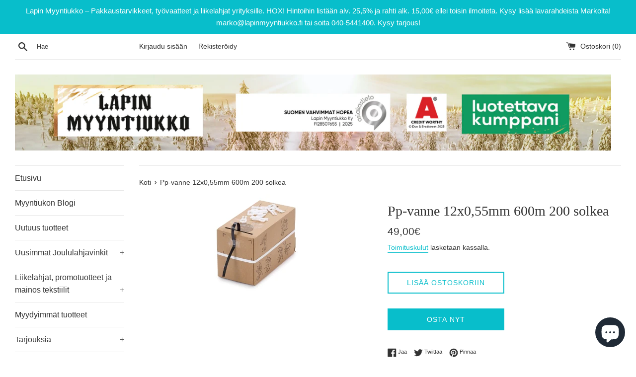

--- FILE ---
content_type: text/html; charset=utf-8
request_url: https://www.lapinmyyntiukko.fi/products/8346235
body_size: 37309
content:
<!doctype html>
<html class="supports-no-js" lang="fi">
<head>
  <meta charset="utf-8">
  <meta http-equiv="X-UA-Compatible" content="IE=edge,chrome=1">
  <meta name="viewport" content="width=device-width,initial-scale=1">
  

<script>(function(w,d,s,l,i){w[l]=w[l]||[];w[l].push({'gtm.start':
new Date().getTime(),event:'gtm.js'});var f=d.getElementsByTagName(s)[0],
j=d.createElement(s),dl=l!='dataLayer'?'&l='+l:'';j.async=true;j.src=
'https://www.googletagmanager.com/gtm.js?id='+i+dl;f.parentNode.insertBefore(j,f);
})(window,document,'script','dataLayer','GTM-NGLXFZN');</script>

  
  
  <meta name="theme-color" content="">
  <link rel="canonical" href="https://www.lapinmyyntiukko.fi/products/8346235">

  
    <link rel="shortcut icon" href="//www.lapinmyyntiukko.fi/cdn/shop/files/www.lapinmyyntiukko.fi_1_0fb0b525-12ac-4de3-8be2-68c0b65ec2e1_32x32.png?v=1668669163" type="image/png" />
  

  <title>
  Pp-vanne 12x0,55mm 600m 200 solkea &ndash; Lapin Myyntiukko
  </title>

  
    <meta name="description" content="Pp-vanteilla sidotaan kuormat, niput sekä lavat nopeasti ja edullisesti. vanteilla varmistat painavankin pakkauksen saapumisen ehjänä perille. mitat: 12 x 0,55 mm, pituus 600 m. mukana 200 solkea. myyntierä: 1.">
  

  <!-- /snippets/social-meta-tags.liquid -->




<meta property="og:site_name" content="Lapin Myyntiukko">
<meta property="og:url" content="https://www.lapinmyyntiukko.fi/products/8346235">
<meta property="og:title" content="Pp-vanne 12x0,55mm 600m 200 solkea">
<meta property="og:type" content="product">
<meta property="og:description" content="Pp-vanteilla sidotaan kuormat, niput sekä lavat nopeasti ja edullisesti. vanteilla varmistat painavankin pakkauksen saapumisen ehjänä perille. mitat: 12 x 0,55 mm, pituus 600 m. mukana 200 solkea. myyntierä: 1.">

  <meta property="og:price:amount" content="49,00">
  <meta property="og:price:currency" content="EUR">

<meta property="og:image" content="http://www.lapinmyyntiukko.fi/cdn/shop/products/8346235_1200x1200.jpg?v=1579803418">
<meta property="og:image:secure_url" content="https://www.lapinmyyntiukko.fi/cdn/shop/products/8346235_1200x1200.jpg?v=1579803418">


<meta name="twitter:card" content="summary_large_image">
<meta name="twitter:title" content="Pp-vanne 12x0,55mm 600m 200 solkea">
<meta name="twitter:description" content="Pp-vanteilla sidotaan kuormat, niput sekä lavat nopeasti ja edullisesti. vanteilla varmistat painavankin pakkauksen saapumisen ehjänä perille. mitat: 12 x 0,55 mm, pituus 600 m. mukana 200 solkea. myyntierä: 1.">


  <script>
    document.documentElement.className = document.documentElement.className.replace('supports-no-js', 'supports-js');

    var theme = {
      mapStrings: {
        addressError: "Virhe etsittäessä tätä osoitetta",
        addressNoResults: "Tälle osoitteelle ei löytynyt tuloksia",
        addressQueryLimit: "Olet ylittänyt Google API: n käyttörajan. Harkitse päivitystä \u003ca href=\"https:\/\/developers.google.com\/maps\/premium\/usage-limits\"\u003ePremium-sopimukseen\u003c\/a\u003e.",
        authError: "Google Maps -tilisi todentamisessa oli ongelma."
      }
    }
  </script>

  <link href="//www.lapinmyyntiukko.fi/cdn/shop/t/4/assets/theme.scss.css?v=63045492390260534001759224241" rel="stylesheet" type="text/css" media="all" />

  <script>window.performance && window.performance.mark && window.performance.mark('shopify.content_for_header.start');</script><meta name="google-site-verification" content="qZhesH5fjMnSWLOyrjO4sD5r6q4PrpTCb0N_mrwaO2I">
<meta id="shopify-digital-wallet" name="shopify-digital-wallet" content="/5455773784/digital_wallets/dialog">
<link rel="alternate" type="application/json+oembed" href="https://www.lapinmyyntiukko.fi/products/8346235.oembed">
<script async="async" src="/checkouts/internal/preloads.js?locale=fi-FI"></script>
<script id="shopify-features" type="application/json">{"accessToken":"3efb52be0b3f291fd5b9f86bb717fddc","betas":["rich-media-storefront-analytics"],"domain":"www.lapinmyyntiukko.fi","predictiveSearch":true,"shopId":5455773784,"locale":"fi"}</script>
<script>var Shopify = Shopify || {};
Shopify.shop = "myyntiukko.myshopify.com";
Shopify.locale = "fi";
Shopify.currency = {"active":"EUR","rate":"1.0"};
Shopify.country = "FI";
Shopify.theme = {"name":"Simple","id":79480586328,"schema_name":"Simple","schema_version":"10.5.3","theme_store_id":578,"role":"main"};
Shopify.theme.handle = "null";
Shopify.theme.style = {"id":null,"handle":null};
Shopify.cdnHost = "www.lapinmyyntiukko.fi/cdn";
Shopify.routes = Shopify.routes || {};
Shopify.routes.root = "/";</script>
<script type="module">!function(o){(o.Shopify=o.Shopify||{}).modules=!0}(window);</script>
<script>!function(o){function n(){var o=[];function n(){o.push(Array.prototype.slice.apply(arguments))}return n.q=o,n}var t=o.Shopify=o.Shopify||{};t.loadFeatures=n(),t.autoloadFeatures=n()}(window);</script>
<script id="shop-js-analytics" type="application/json">{"pageType":"product"}</script>
<script defer="defer" async type="module" src="//www.lapinmyyntiukko.fi/cdn/shopifycloud/shop-js/modules/v2/client.init-shop-cart-sync_CmI2gbip.fi.esm.js"></script>
<script defer="defer" async type="module" src="//www.lapinmyyntiukko.fi/cdn/shopifycloud/shop-js/modules/v2/chunk.common_B7O5hLSg.esm.js"></script>
<script type="module">
  await import("//www.lapinmyyntiukko.fi/cdn/shopifycloud/shop-js/modules/v2/client.init-shop-cart-sync_CmI2gbip.fi.esm.js");
await import("//www.lapinmyyntiukko.fi/cdn/shopifycloud/shop-js/modules/v2/chunk.common_B7O5hLSg.esm.js");

  window.Shopify.SignInWithShop?.initShopCartSync?.({"fedCMEnabled":true,"windoidEnabled":true});

</script>
<script>(function() {
  var isLoaded = false;
  function asyncLoad() {
    if (isLoaded) return;
    isLoaded = true;
    var urls = ["\/\/www.powr.io\/powr.js?powr-token=myyntiukko.myshopify.com\u0026external-type=shopify\u0026shop=myyntiukko.myshopify.com"];
    for (var i = 0; i < urls.length; i++) {
      var s = document.createElement('script');
      s.type = 'text/javascript';
      s.async = true;
      s.src = urls[i];
      var x = document.getElementsByTagName('script')[0];
      x.parentNode.insertBefore(s, x);
    }
  };
  if(window.attachEvent) {
    window.attachEvent('onload', asyncLoad);
  } else {
    window.addEventListener('load', asyncLoad, false);
  }
})();</script>
<script id="__st">var __st={"a":5455773784,"offset":7200,"reqid":"95c2f51e-406d-4dee-b42f-e8add662a17d-1768262789","pageurl":"www.lapinmyyntiukko.fi\/products\/8346235","u":"085cc78e9d17","p":"product","rtyp":"product","rid":4480774766680};</script>
<script>window.ShopifyPaypalV4VisibilityTracking = true;</script>
<script id="captcha-bootstrap">!function(){'use strict';const t='contact',e='account',n='new_comment',o=[[t,t],['blogs',n],['comments',n],[t,'customer']],c=[[e,'customer_login'],[e,'guest_login'],[e,'recover_customer_password'],[e,'create_customer']],r=t=>t.map((([t,e])=>`form[action*='/${t}']:not([data-nocaptcha='true']) input[name='form_type'][value='${e}']`)).join(','),a=t=>()=>t?[...document.querySelectorAll(t)].map((t=>t.form)):[];function s(){const t=[...o],e=r(t);return a(e)}const i='password',u='form_key',d=['recaptcha-v3-token','g-recaptcha-response','h-captcha-response',i],f=()=>{try{return window.sessionStorage}catch{return}},m='__shopify_v',_=t=>t.elements[u];function p(t,e,n=!1){try{const o=window.sessionStorage,c=JSON.parse(o.getItem(e)),{data:r}=function(t){const{data:e,action:n}=t;return t[m]||n?{data:e,action:n}:{data:t,action:n}}(c);for(const[e,n]of Object.entries(r))t.elements[e]&&(t.elements[e].value=n);n&&o.removeItem(e)}catch(o){console.error('form repopulation failed',{error:o})}}const l='form_type',E='cptcha';function T(t){t.dataset[E]=!0}const w=window,h=w.document,L='Shopify',v='ce_forms',y='captcha';let A=!1;((t,e)=>{const n=(g='f06e6c50-85a8-45c8-87d0-21a2b65856fe',I='https://cdn.shopify.com/shopifycloud/storefront-forms-hcaptcha/ce_storefront_forms_captcha_hcaptcha.v1.5.2.iife.js',D={infoText:'hCaptchan suojaama',privacyText:'Tietosuoja',termsText:'Ehdot'},(t,e,n)=>{const o=w[L][v],c=o.bindForm;if(c)return c(t,g,e,D).then(n);var r;o.q.push([[t,g,e,D],n]),r=I,A||(h.body.append(Object.assign(h.createElement('script'),{id:'captcha-provider',async:!0,src:r})),A=!0)});var g,I,D;w[L]=w[L]||{},w[L][v]=w[L][v]||{},w[L][v].q=[],w[L][y]=w[L][y]||{},w[L][y].protect=function(t,e){n(t,void 0,e),T(t)},Object.freeze(w[L][y]),function(t,e,n,w,h,L){const[v,y,A,g]=function(t,e,n){const i=e?o:[],u=t?c:[],d=[...i,...u],f=r(d),m=r(i),_=r(d.filter((([t,e])=>n.includes(e))));return[a(f),a(m),a(_),s()]}(w,h,L),I=t=>{const e=t.target;return e instanceof HTMLFormElement?e:e&&e.form},D=t=>v().includes(t);t.addEventListener('submit',(t=>{const e=I(t);if(!e)return;const n=D(e)&&!e.dataset.hcaptchaBound&&!e.dataset.recaptchaBound,o=_(e),c=g().includes(e)&&(!o||!o.value);(n||c)&&t.preventDefault(),c&&!n&&(function(t){try{if(!f())return;!function(t){const e=f();if(!e)return;const n=_(t);if(!n)return;const o=n.value;o&&e.removeItem(o)}(t);const e=Array.from(Array(32),(()=>Math.random().toString(36)[2])).join('');!function(t,e){_(t)||t.append(Object.assign(document.createElement('input'),{type:'hidden',name:u})),t.elements[u].value=e}(t,e),function(t,e){const n=f();if(!n)return;const o=[...t.querySelectorAll(`input[type='${i}']`)].map((({name:t})=>t)),c=[...d,...o],r={};for(const[a,s]of new FormData(t).entries())c.includes(a)||(r[a]=s);n.setItem(e,JSON.stringify({[m]:1,action:t.action,data:r}))}(t,e)}catch(e){console.error('failed to persist form',e)}}(e),e.submit())}));const S=(t,e)=>{t&&!t.dataset[E]&&(n(t,e.some((e=>e===t))),T(t))};for(const o of['focusin','change'])t.addEventListener(o,(t=>{const e=I(t);D(e)&&S(e,y())}));const B=e.get('form_key'),M=e.get(l),P=B&&M;t.addEventListener('DOMContentLoaded',(()=>{const t=y();if(P)for(const e of t)e.elements[l].value===M&&p(e,B);[...new Set([...A(),...v().filter((t=>'true'===t.dataset.shopifyCaptcha))])].forEach((e=>S(e,t)))}))}(h,new URLSearchParams(w.location.search),n,t,e,['guest_login'])})(!0,!0)}();</script>
<script integrity="sha256-4kQ18oKyAcykRKYeNunJcIwy7WH5gtpwJnB7kiuLZ1E=" data-source-attribution="shopify.loadfeatures" defer="defer" src="//www.lapinmyyntiukko.fi/cdn/shopifycloud/storefront/assets/storefront/load_feature-a0a9edcb.js" crossorigin="anonymous"></script>
<script data-source-attribution="shopify.dynamic_checkout.dynamic.init">var Shopify=Shopify||{};Shopify.PaymentButton=Shopify.PaymentButton||{isStorefrontPortableWallets:!0,init:function(){window.Shopify.PaymentButton.init=function(){};var t=document.createElement("script");t.src="https://www.lapinmyyntiukko.fi/cdn/shopifycloud/portable-wallets/latest/portable-wallets.fi.js",t.type="module",document.head.appendChild(t)}};
</script>
<script data-source-attribution="shopify.dynamic_checkout.buyer_consent">
  function portableWalletsHideBuyerConsent(e){var t=document.getElementById("shopify-buyer-consent"),n=document.getElementById("shopify-subscription-policy-button");t&&n&&(t.classList.add("hidden"),t.setAttribute("aria-hidden","true"),n.removeEventListener("click",e))}function portableWalletsShowBuyerConsent(e){var t=document.getElementById("shopify-buyer-consent"),n=document.getElementById("shopify-subscription-policy-button");t&&n&&(t.classList.remove("hidden"),t.removeAttribute("aria-hidden"),n.addEventListener("click",e))}window.Shopify?.PaymentButton&&(window.Shopify.PaymentButton.hideBuyerConsent=portableWalletsHideBuyerConsent,window.Shopify.PaymentButton.showBuyerConsent=portableWalletsShowBuyerConsent);
</script>
<script>
  function portableWalletsCleanup(e){e&&e.src&&console.error("Failed to load portable wallets script "+e.src);var t=document.querySelectorAll("shopify-accelerated-checkout .shopify-payment-button__skeleton, shopify-accelerated-checkout-cart .wallet-cart-button__skeleton"),e=document.getElementById("shopify-buyer-consent");for(let e=0;e<t.length;e++)t[e].remove();e&&e.remove()}function portableWalletsNotLoadedAsModule(e){e instanceof ErrorEvent&&"string"==typeof e.message&&e.message.includes("import.meta")&&"string"==typeof e.filename&&e.filename.includes("portable-wallets")&&(window.removeEventListener("error",portableWalletsNotLoadedAsModule),window.Shopify.PaymentButton.failedToLoad=e,"loading"===document.readyState?document.addEventListener("DOMContentLoaded",window.Shopify.PaymentButton.init):window.Shopify.PaymentButton.init())}window.addEventListener("error",portableWalletsNotLoadedAsModule);
</script>

<script type="module" src="https://www.lapinmyyntiukko.fi/cdn/shopifycloud/portable-wallets/latest/portable-wallets.fi.js" onError="portableWalletsCleanup(this)" crossorigin="anonymous"></script>
<script nomodule>
  document.addEventListener("DOMContentLoaded", portableWalletsCleanup);
</script>

<script id='scb4127' type='text/javascript' async='' src='https://www.lapinmyyntiukko.fi/cdn/shopifycloud/privacy-banner/storefront-banner.js'></script><link id="shopify-accelerated-checkout-styles" rel="stylesheet" media="screen" href="https://www.lapinmyyntiukko.fi/cdn/shopifycloud/portable-wallets/latest/accelerated-checkout-backwards-compat.css" crossorigin="anonymous">
<style id="shopify-accelerated-checkout-cart">
        #shopify-buyer-consent {
  margin-top: 1em;
  display: inline-block;
  width: 100%;
}

#shopify-buyer-consent.hidden {
  display: none;
}

#shopify-subscription-policy-button {
  background: none;
  border: none;
  padding: 0;
  text-decoration: underline;
  font-size: inherit;
  cursor: pointer;
}

#shopify-subscription-policy-button::before {
  box-shadow: none;
}

      </style>

<script>window.performance && window.performance.mark && window.performance.mark('shopify.content_for_header.end');</script><script src="//www.lapinmyyntiukko.fi/cdn/shop/t/4/assets/jquery-1.11.0.min.js?v=32460426840832490021573568007" type="text/javascript"></script>
  <script src="//www.lapinmyyntiukko.fi/cdn/shop/t/4/assets/modernizr.min.js?v=44044439420609591321573568008" type="text/javascript"></script>

  <script src="//www.lapinmyyntiukko.fi/cdn/shop/t/4/assets/lazysizes.min.js?v=155223123402716617051573568007" async="async"></script>

  
  
  
  
 

<script>window.__pagefly_analytics_settings__={"acceptTracking":false};</script><!-- BEGIN app block: shopify://apps/judge-me-reviews/blocks/judgeme_core/61ccd3b1-a9f2-4160-9fe9-4fec8413e5d8 --><!-- Start of Judge.me Core -->






<link rel="dns-prefetch" href="https://cdnwidget.judge.me">
<link rel="dns-prefetch" href="https://cdn.judge.me">
<link rel="dns-prefetch" href="https://cdn1.judge.me">
<link rel="dns-prefetch" href="https://api.judge.me">

<script data-cfasync='false' class='jdgm-settings-script'>window.jdgmSettings={"pagination":5,"disable_web_reviews":true,"badge_no_review_text":"Ei arvosteluja","badge_n_reviews_text":"{{ n }} arvostelu/arvostelua","badge_star_color":"#FBCD0A","hide_badge_preview_if_no_reviews":true,"badge_hide_text":false,"enforce_center_preview_badge":false,"widget_title":"Asiakasarvostelut","widget_open_form_text":"Kirjoita arvostelu","widget_close_form_text":"Peruuta arvostelu","widget_refresh_page_text":"Päivitä sivu","widget_summary_text":"Perustuu {{ number_of_reviews }} arvosteluun/arvosteluihin","widget_no_review_text":"Ole ensimmäinen kirjoittamaan arvostelu","widget_name_field_text":"Näytettävä nimi","widget_verified_name_field_text":"Vahvistettu nimi (julkinen)","widget_name_placeholder_text":"Näytettävä nimi","widget_required_field_error_text":"Tämä kenttä on pakollinen.","widget_email_field_text":"Sähköpostiosoite","widget_verified_email_field_text":"Vahvistettu sähköposti (yksityinen, ei muokattavissa)","widget_email_placeholder_text":"Sähköpostiosoitteesi","widget_email_field_error_text":"Syötä kelvollinen sähköpostiosoite.","widget_rating_field_text":"Arvosana","widget_review_title_field_text":"Arvostelun otsikko","widget_review_title_placeholder_text":"Anna arvostelullesi otsikko","widget_review_body_field_text":"Arvostelun sisältö","widget_review_body_placeholder_text":"Aloita kirjoittaminen tässä...","widget_pictures_field_text":"Kuva/Video (valinnainen)","widget_submit_review_text":"Lähetä arvostelu","widget_submit_verified_review_text":"Lähetä vahvistettu arvostelu","widget_submit_success_msg_with_auto_publish":"Kiitos! Päivitä sivu hetken kuluttua nähdäksesi arvostelusi. Voit poistaa tai muokata arvosteluasi kirjautumalla palveluun \u003ca href='https://judge.me/login' target='_blank' rel='nofollow noopener'\u003eJudge.me\u003c/a\u003e","widget_submit_success_msg_no_auto_publish":"Kiitos! Arvostelusi julkaistaan, kun kaupan ylläpitäjä on hyväksynyt sen. Voit poistaa tai muokata arvosteluasi kirjautumalla palveluun \u003ca href='https://judge.me/login' target='_blank' rel='nofollow noopener'\u003eJudge.me\u003c/a\u003e","widget_show_default_reviews_out_of_total_text":"Näytetään {{ n_reviews_shown }} / {{ n_reviews }} arvostelua.","widget_show_all_link_text":"Näytä kaikki","widget_show_less_link_text":"Näytä vähemmän","widget_author_said_text":"{{ reviewer_name }} sanoi:","widget_days_text":"{{ n }} päivää sitten","widget_weeks_text":"{{ n }} viikko/viikkoa sitten","widget_months_text":"{{ n }} kuukausi/kuukautta sitten","widget_years_text":"{{ n }} vuosi/vuotta sitten","widget_yesterday_text":"Eilen","widget_today_text":"Tänään","widget_replied_text":"\u003e\u003e {{ shop_name }} vastasi:","widget_read_more_text":"Lue lisää","widget_reviewer_name_as_initial":"","widget_rating_filter_color":"#fbcd0a","widget_rating_filter_see_all_text":"Katso kaikki arvostelut","widget_sorting_most_recent_text":"Uusimmat","widget_sorting_highest_rating_text":"Korkein arvosana","widget_sorting_lowest_rating_text":"Alhaisin arvosana","widget_sorting_with_pictures_text":"Vain kuvat","widget_sorting_most_helpful_text":"Hyödyllisimmät","widget_open_question_form_text":"Esitä kysymys","widget_reviews_subtab_text":"Arvostelut","widget_questions_subtab_text":"Kysymykset","widget_question_label_text":"Kysymys","widget_answer_label_text":"Vastaus","widget_question_placeholder_text":"Kirjoita kysymyksesi tähän","widget_submit_question_text":"Lähetä kysymys","widget_question_submit_success_text":"Kiitos kysymyksestäsi! Ilmoitamme sinulle, kun siihen vastataan.","widget_star_color":"#FBCD0A","verified_badge_text":"Vahvistettu","verified_badge_bg_color":"","verified_badge_text_color":"","verified_badge_placement":"left-of-reviewer-name","widget_review_max_height":"","widget_hide_border":false,"widget_social_share":false,"widget_thumb":false,"widget_review_location_show":false,"widget_location_format":"","all_reviews_include_out_of_store_products":true,"all_reviews_out_of_store_text":"(kaupan ulkopuolella)","all_reviews_pagination":100,"all_reviews_product_name_prefix_text":"koskien","enable_review_pictures":true,"enable_question_anwser":false,"widget_theme":"default","review_date_format":"dd/mm/yyyy","default_sort_method":"most-recent","widget_product_reviews_subtab_text":"Tuotearvostelut","widget_shop_reviews_subtab_text":"Kaupan arvostelut","widget_other_products_reviews_text":"Arvostelut muille tuotteille","widget_store_reviews_subtab_text":"Kaupan arvostelut","widget_no_store_reviews_text":"Tätä kauppaa ei ole vielä saanut arvosteluja","widget_web_restriction_product_reviews_text":"Tästä tuotteesta ei ole vielä arvosteluja","widget_no_items_text":"Ei löytynyt elementtejä","widget_show_more_text":"Näytä lisää","widget_write_a_store_review_text":"Kirjoita kauppa-arvostelu","widget_other_languages_heading":"Arvosteluja muilla kielillä","widget_translate_review_text":"Käännä arvostelu kielelle {{ language }}","widget_translating_review_text":"Käännetään...","widget_show_original_translation_text":"Näytä alkuperäinen ({{ language }})","widget_translate_review_failed_text":"Arvostelua ei voitu kääntää.","widget_translate_review_retry_text":"Yritä uudelleen","widget_translate_review_try_again_later_text":"Yritä myöhemmin uudelleen","show_product_url_for_grouped_product":false,"widget_sorting_pictures_first_text":"Kuvat ensin","show_pictures_on_all_rev_page_mobile":false,"show_pictures_on_all_rev_page_desktop":false,"floating_tab_hide_mobile_install_preference":false,"floating_tab_button_name":"★ Arvostelut","floating_tab_title":"Anna asiakkaiden puhua puolestamme","floating_tab_button_color":"","floating_tab_button_background_color":"","floating_tab_url":"","floating_tab_url_enabled":false,"floating_tab_tab_style":"text","all_reviews_text_badge_text":"Asiakkaat arvioivat meitä {{ shop.metafields.judgeme.all_reviews_rating | round: 1 }}/5 perustuen {{ shop.metafields.judgeme.all_reviews_count }} arvosteluun.","all_reviews_text_badge_text_branded_style":"{{ shop.metafields.judgeme.all_reviews_rating | round: 1 }} / 5 tähteä perustuen {{ shop.metafields.judgeme.all_reviews_count }} arvosteluun","is_all_reviews_text_badge_a_link":false,"show_stars_for_all_reviews_text_badge":false,"all_reviews_text_badge_url":"","all_reviews_text_style":"branded","all_reviews_text_color_style":"judgeme_brand_color","all_reviews_text_color":"#108474","all_reviews_text_show_jm_brand":false,"featured_carousel_show_header":true,"featured_carousel_title":"Anna asiakkaiden puhua puolestamme","testimonials_carousel_title":"Asiakas sanoo","videos_carousel_title":"Todelliset asiakkaiden tarinat","cards_carousel_title":"Asiakas sanoo","featured_carousel_count_text":"{{ n }} arvostelusta","featured_carousel_add_link_to_all_reviews_page":false,"featured_carousel_url":"","featured_carousel_show_images":true,"featured_carousel_autoslide_interval":5,"featured_carousel_arrows_on_the_sides":false,"featured_carousel_height":250,"featured_carousel_width":80,"featured_carousel_image_size":0,"featured_carousel_image_height":250,"featured_carousel_arrow_color":"#eeeeee","verified_count_badge_style":"branded","verified_count_badge_orientation":"horizontal","verified_count_badge_color_style":"judgeme_brand_color","verified_count_badge_color":"#108474","is_verified_count_badge_a_link":false,"verified_count_badge_url":"","verified_count_badge_show_jm_brand":true,"widget_rating_preset_default":5,"widget_first_sub_tab":"product-reviews","widget_show_histogram":true,"widget_histogram_use_custom_color":false,"widget_pagination_use_custom_color":false,"widget_star_use_custom_color":false,"widget_verified_badge_use_custom_color":false,"widget_write_review_use_custom_color":false,"picture_reminder_submit_button":"Upload Pictures","enable_review_videos":false,"mute_video_by_default":false,"widget_sorting_videos_first_text":"Videot ensin","widget_review_pending_text":"Odottaa","featured_carousel_items_for_large_screen":3,"social_share_options_order":"Facebook,Twitter","remove_microdata_snippet":false,"disable_json_ld":false,"enable_json_ld_products":false,"preview_badge_show_question_text":false,"preview_badge_no_question_text":"Ei kysymyksiä","preview_badge_n_question_text":"{{ number_of_questions }} kysymys/kysymystä","qa_badge_show_icon":false,"qa_badge_position":"same-row","remove_judgeme_branding":true,"widget_add_search_bar":false,"widget_search_bar_placeholder":"Haku","widget_sorting_verified_only_text":"Vain vahvistetut","featured_carousel_theme":"default","featured_carousel_show_rating":true,"featured_carousel_show_title":true,"featured_carousel_show_body":true,"featured_carousel_show_date":false,"featured_carousel_show_reviewer":true,"featured_carousel_show_product":false,"featured_carousel_header_background_color":"#108474","featured_carousel_header_text_color":"#ffffff","featured_carousel_name_product_separator":"reviewed","featured_carousel_full_star_background":"#108474","featured_carousel_empty_star_background":"#dadada","featured_carousel_vertical_theme_background":"#f9fafb","featured_carousel_verified_badge_enable":true,"featured_carousel_verified_badge_color":"#108474","featured_carousel_border_style":"round","featured_carousel_review_line_length_limit":3,"featured_carousel_more_reviews_button_text":"Lue lisää arvosteluja","featured_carousel_view_product_button_text":"Katso tuote","all_reviews_page_load_reviews_on":"scroll","all_reviews_page_load_more_text":"Lataa lisää arvosteluja","disable_fb_tab_reviews":false,"enable_ajax_cdn_cache":false,"widget_advanced_speed_features":5,"widget_public_name_text":"näytetään julkisesti kuten","default_reviewer_name":"John Smith","default_reviewer_name_has_non_latin":true,"widget_reviewer_anonymous":"Nimetön","medals_widget_title":"Judge.me Arvostelumitalit","medals_widget_background_color":"#f9fafb","medals_widget_position":"footer_all_pages","medals_widget_border_color":"#f9fafb","medals_widget_verified_text_position":"left","medals_widget_use_monochromatic_version":false,"medals_widget_elements_color":"#108474","show_reviewer_avatar":true,"widget_invalid_yt_video_url_error_text":"Ei YouTube-videon URL","widget_max_length_field_error_text":"Syötä enintään {0} merkkiä.","widget_show_country_flag":false,"widget_show_collected_via_shop_app":true,"widget_verified_by_shop_badge_style":"light","widget_verified_by_shop_text":"Kaupan vahvistama","widget_show_photo_gallery":false,"widget_load_with_code_splitting":true,"widget_ugc_install_preference":false,"widget_ugc_title":"Valmistettu meiltä, jaettu sinulta","widget_ugc_subtitle":"Merkitse meidät nähdäksesi kuvasi esillä sivullamme","widget_ugc_arrows_color":"#ffffff","widget_ugc_primary_button_text":"Osta nyt","widget_ugc_primary_button_background_color":"#108474","widget_ugc_primary_button_text_color":"#ffffff","widget_ugc_primary_button_border_width":"0","widget_ugc_primary_button_border_style":"none","widget_ugc_primary_button_border_color":"#108474","widget_ugc_primary_button_border_radius":"25","widget_ugc_secondary_button_text":"Lataa lisää","widget_ugc_secondary_button_background_color":"#ffffff","widget_ugc_secondary_button_text_color":"#108474","widget_ugc_secondary_button_border_width":"2","widget_ugc_secondary_button_border_style":"solid","widget_ugc_secondary_button_border_color":"#108474","widget_ugc_secondary_button_border_radius":"25","widget_ugc_reviews_button_text":"Katso arvostelut","widget_ugc_reviews_button_background_color":"#ffffff","widget_ugc_reviews_button_text_color":"#108474","widget_ugc_reviews_button_border_width":"2","widget_ugc_reviews_button_border_style":"solid","widget_ugc_reviews_button_border_color":"#108474","widget_ugc_reviews_button_border_radius":"25","widget_ugc_reviews_button_link_to":"judgeme-reviews-page","widget_ugc_show_post_date":true,"widget_ugc_max_width":"800","widget_rating_metafield_value_type":true,"widget_primary_color":"#CB0808","widget_enable_secondary_color":false,"widget_secondary_color":"#edf5f5","widget_summary_average_rating_text":"{{ average_rating }} / 5","widget_media_grid_title":"Asiakkaiden kuvia \u0026 videoita","widget_media_grid_see_more_text":"Katso lisää","widget_round_style":false,"widget_show_product_medals":true,"widget_verified_by_judgeme_text":"Judge.me:n vahvistama","widget_show_store_medals":true,"widget_verified_by_judgeme_text_in_store_medals":"Judge.me:n vahvistama","widget_media_field_exceed_quantity_message":"Valitettavasti voimme hyväksyä vain {{ max_media }} yhtä arvostelua kohden.","widget_media_field_exceed_limit_message":"{{ file_name }} on liian suuri, valitse {{ media_type }} joka on alle {{ size_limit }}MB.","widget_review_submitted_text":"Arvostelu lähetetty!","widget_question_submitted_text":"Kysymys lähetetty!","widget_close_form_text_question":"Peruuta","widget_write_your_answer_here_text":"Kirjoita vastauksesi tähän","widget_enabled_branded_link":true,"widget_show_collected_by_judgeme":false,"widget_reviewer_name_color":"","widget_write_review_text_color":"","widget_write_review_bg_color":"","widget_collected_by_judgeme_text":"Judge.me:n keräämä","widget_pagination_type":"standard","widget_load_more_text":"Lataa lisää","widget_load_more_color":"#108474","widget_full_review_text":"Koko arvostelu","widget_read_more_reviews_text":"Lue lisää arvosteluja","widget_read_questions_text":"Lue kysymyksiä","widget_questions_and_answers_text":"Kysymykset \u0026 vastaukset","widget_verified_by_text":"Vahvistanut","widget_verified_text":"Vahvistettu","widget_number_of_reviews_text":"{{ number_of_reviews }} arvostelua","widget_back_button_text":"Takaisin","widget_next_button_text":"Seuraava","widget_custom_forms_filter_button":"Suodattimet","custom_forms_style":"horizontal","widget_show_review_information":false,"how_reviews_are_collected":"Miten arvostelut kerätään?","widget_show_review_keywords":false,"widget_gdpr_statement":"Miten käytämme tietojasi: Otamme sinuun yhteyttä vain jättämääsi arvosteluun liittyen, ja vain tarvittaessa. Lähettämällä arvostelusi hyväksyt Judge.me:n \u003ca href='https://judge.me/terms' target='_blank' rel='nofollow noopener'\u003ekäyttöehdot\u003c/a\u003e, \u003ca href='https://judge.me/privacy' target='_blank' rel='nofollow noopener'\u003etietosuojakäytännön\u003c/a\u003e ja \u003ca href='https://judge.me/content-policy' target='_blank' rel='nofollow noopener'\u003esisältökäytännöt\u003c/a\u003e.","widget_multilingual_sorting_enabled":false,"widget_translate_review_content_enabled":false,"widget_translate_review_content_method":"manual","popup_widget_review_selection":"automatically_with_pictures","popup_widget_round_border_style":true,"popup_widget_show_title":true,"popup_widget_show_body":true,"popup_widget_show_reviewer":false,"popup_widget_show_product":true,"popup_widget_show_pictures":true,"popup_widget_use_review_picture":true,"popup_widget_show_on_home_page":true,"popup_widget_show_on_product_page":true,"popup_widget_show_on_collection_page":true,"popup_widget_show_on_cart_page":true,"popup_widget_position":"bottom_left","popup_widget_first_review_delay":5,"popup_widget_duration":5,"popup_widget_interval":5,"popup_widget_review_count":5,"popup_widget_hide_on_mobile":true,"review_snippet_widget_round_border_style":true,"review_snippet_widget_card_color":"#FFFFFF","review_snippet_widget_slider_arrows_background_color":"#FFFFFF","review_snippet_widget_slider_arrows_color":"#000000","review_snippet_widget_star_color":"#108474","show_product_variant":false,"all_reviews_product_variant_label_text":"Muunnelma: ","widget_show_verified_branding":false,"widget_ai_summary_title":"Asiakkaat sanovat","widget_ai_summary_disclaimer":"Tekoälyn luoma arvostelujen yhteenveto viimeaikaisten asiakasarviointien perusteella","widget_show_ai_summary":false,"widget_show_ai_summary_bg":false,"widget_show_review_title_input":true,"redirect_reviewers_invited_via_email":"external_form","request_store_review_after_product_review":false,"request_review_other_products_in_order":false,"review_form_color_scheme":"default","review_form_corner_style":"square","review_form_star_color":{},"review_form_text_color":"#333333","review_form_background_color":"#ffffff","review_form_field_background_color":"#fafafa","review_form_button_color":{},"review_form_button_text_color":"#ffffff","review_form_modal_overlay_color":"#000000","review_content_screen_title_text":"Miten arvosteleisit tämän tuotteen?","review_content_introduction_text":"Olisimme iloisia, jos voisit jakaa hieman kokemuksistasi.","store_review_form_title_text":"Miten arvosteleisit tämän kaupan?","store_review_form_introduction_text":"Olisimme iloisia, jos voisit jakaa hieman kokemuksistasi.","show_review_guidance_text":true,"one_star_review_guidance_text":"Huono","five_star_review_guidance_text":"Hienoa","customer_information_screen_title_text":"Tietoja sinusta","customer_information_introduction_text":"Kerro meille lisää itsestäsi","custom_questions_screen_title_text":"Kokemuksesi tarkemmin","custom_questions_introduction_text":"Tässä muutama kysymys, joka auttaa meitä ymmärtämään kokemuksestasi enemmän.","review_submitted_screen_title_text":"Kiitos arvostelustasi!","review_submitted_screen_thank_you_text":"Käsittelemme sitä ja se ilmestyy kauppaan pian.","review_submitted_screen_email_verification_text":"Vahvista sähköpostiosoitteesi klikkaamalla juuri lähettämäämme linkkiä. Tämä auttaa meitä pitämään arvostelut aidokkaina.","review_submitted_request_store_review_text":"Haluaisitko jakaa kokemuksesi ostamisesta meiltä?","review_submitted_review_other_products_text":"Haluaisitko arvostella näitä tuotteita?","store_review_screen_title_text":"Haluaisitko jakaa kokemuksesi ostamisesta meiltä?","store_review_introduction_text":"Arvostelemme palautetta ja käytämme sitä parantamaan tuotteita ja palveluja. Jaa mielipiteesi tai ehdotukset.","reviewer_media_screen_title_picture_text":"Jaa kuva","reviewer_media_introduction_picture_text":"Lataa kuva tukeaksesi arvosteluasi.","reviewer_media_screen_title_video_text":"Jaa video","reviewer_media_introduction_video_text":"Lataa video tukeaksesi arvosteluasi.","reviewer_media_screen_title_picture_or_video_text":"Jaa kuva tai video","reviewer_media_introduction_picture_or_video_text":"Lataa kuva tai video tukeaksesi arvosteluasi.","reviewer_media_youtube_url_text":"Liitä Youtube-URL tähän","advanced_settings_next_step_button_text":"Seuraava","advanced_settings_close_review_button_text":"Sulje","modal_write_review_flow":false,"write_review_flow_required_text":"Pakollinen","write_review_flow_privacy_message_text":"Respektoimme tietosi.","write_review_flow_anonymous_text":"Arvostelu nimettömänä","write_review_flow_visibility_text":"Tämä ei näy muille asiakkaille.","write_review_flow_multiple_selection_help_text":"Valitse niin monta kuin haluat","write_review_flow_single_selection_help_text":"Valitse yksi vaihtoehto","write_review_flow_required_field_error_text":"Tämä kenttä on pakollinen","write_review_flow_invalid_email_error_text":"Anna kelvollinen sähköpostiosoite","write_review_flow_max_length_error_text":"Enintään {{ max_length }} merkkiä.","write_review_flow_media_upload_text":"\u003cb\u003eNapsauta ladataksesi\u003c/b\u003e tai vedä ja pudota","write_review_flow_gdpr_statement":"Otamme sinuun yhteyttä vain arvostelustasi, jos se on tarpeen. Lähettämällä arvostelusi hyväksyt \u003ca href='https://judge.me/terms' target='_blank' rel='nofollow noopener'\u003ekäyttöehtomme\u003c/a\u003e ja \u003ca href='https://judge.me/privacy' target='_blank' rel='nofollow noopener'\u003etietosuojakäytäntömme\u003c/a\u003e.","rating_only_reviews_enabled":false,"show_negative_reviews_help_screen":false,"new_review_flow_help_screen_rating_threshold":3,"negative_review_resolution_screen_title_text":"Kerro meille lisää","negative_review_resolution_text":"Kokemuksesi on meille tärkeä. Jos ostoksessasi oli ongelmia, olemme täällä auttamassa. Älä epäröi ottaa meihin yhteyttä, haluaisimme saada tilaisuuden korjata asiat.","negative_review_resolution_button_text":"Ota meihin yhteyttä","negative_review_resolution_proceed_with_review_text":"Jätä arvostelu","negative_review_resolution_subject":"Ongelma ostoksessa kaupalta {{ shop_name }}.{{ order_name }}","preview_badge_collection_page_install_status":false,"widget_review_custom_css":"","preview_badge_custom_css":"","preview_badge_stars_count":"5-stars","featured_carousel_custom_css":"","floating_tab_custom_css":"","all_reviews_widget_custom_css":"","medals_widget_custom_css":"","verified_badge_custom_css":"","all_reviews_text_custom_css":"","transparency_badges_collected_via_store_invite":false,"transparency_badges_from_another_provider":false,"transparency_badges_collected_from_store_visitor":false,"transparency_badges_collected_by_verified_review_provider":false,"transparency_badges_earned_reward":false,"transparency_badges_collected_via_store_invite_text":"Arvostelu kerätty kaupan kutsun kautta","transparency_badges_from_another_provider_text":"Arvostelu kerätty toisen toimitajan kautta","transparency_badges_collected_from_store_visitor_text":"Arvostelu kerätty kaupan vierailijan kautta","transparency_badges_written_in_google_text":"Arvostelu kirjoitettu Google","transparency_badges_written_in_etsy_text":"Arvostelu kirjoitettu Etsy","transparency_badges_written_in_shop_app_text":"Arvostelu kirjoitettu Shop App","transparency_badges_earned_reward_text":"Arvostelu sai tulevaisuuden ostoksen ehdoksi","product_review_widget_per_page":10,"widget_store_review_label_text":"Kaupan arvostelu","checkout_comment_extension_title_on_product_page":"Customer Comments","checkout_comment_extension_num_latest_comment_show":5,"checkout_comment_extension_format":"name_and_timestamp","checkout_comment_customer_name":"last_initial","checkout_comment_comment_notification":true,"preview_badge_collection_page_install_preference":false,"preview_badge_home_page_install_preference":false,"preview_badge_product_page_install_preference":false,"review_widget_install_preference":"","review_carousel_install_preference":false,"floating_reviews_tab_install_preference":"none","verified_reviews_count_badge_install_preference":false,"all_reviews_text_install_preference":false,"review_widget_best_location":false,"judgeme_medals_install_preference":false,"review_widget_revamp_enabled":false,"review_widget_qna_enabled":false,"review_widget_header_theme":"minimal","review_widget_widget_title_enabled":true,"review_widget_header_text_size":"medium","review_widget_header_text_weight":"regular","review_widget_average_rating_style":"compact","review_widget_bar_chart_enabled":true,"review_widget_bar_chart_type":"numbers","review_widget_bar_chart_style":"standard","review_widget_expanded_media_gallery_enabled":false,"review_widget_reviews_section_theme":"standard","review_widget_image_style":"thumbnails","review_widget_review_image_ratio":"square","review_widget_stars_size":"medium","review_widget_verified_badge":"standard_text","review_widget_review_title_text_size":"medium","review_widget_review_text_size":"medium","review_widget_review_text_length":"medium","review_widget_number_of_columns_desktop":3,"review_widget_carousel_transition_speed":5,"review_widget_custom_questions_answers_display":"always","review_widget_button_text_color":"#FFFFFF","review_widget_text_color":"#000000","review_widget_lighter_text_color":"#7B7B7B","review_widget_corner_styling":"soft","review_widget_review_word_singular":"arvostelu","review_widget_review_word_plural":"arvostelut","review_widget_voting_label":"Hyödyllinen?","review_widget_shop_reply_label":"Vastaus kaupalta {{ shop_name }}:","review_widget_filters_title":"Suodattimet","qna_widget_question_word_singular":"Kysymys","qna_widget_question_word_plural":"Kysymykset","qna_widget_answer_reply_label":"Vastaus {{ answerer_name }}:ltä:","qna_content_screen_title_text":"Kysy kysymystä tästä tuotteesta","qna_widget_question_required_field_error_text":"Syötä kysymys.","qna_widget_flow_gdpr_statement":"Otamme sinuun yhteyttä vain kysymyksesi kohtaa, jos se on tarpeen. Lähettämällä kysymyksesi hyväksyt \u003ca href='https://judge.me/terms' target='_blank' rel='nofollow noopener'\u003ekäyttöehtomme\u003c/a\u003e ja \u003ca href='https://judge.me/privacy' target='_blank' rel='nofollow noopener'\u003etietosuojakäytäntömme\u003c/a\u003e.","qna_widget_question_submitted_text":"Kiitos kysymyksestäsi!","qna_widget_close_form_text_question":"Sulje","qna_widget_question_submit_success_text":"Ilmoitamme teille sähköpostitse, kun vastaamme teihin kysymykseesi.","all_reviews_widget_v2025_enabled":false,"all_reviews_widget_v2025_header_theme":"default","all_reviews_widget_v2025_widget_title_enabled":true,"all_reviews_widget_v2025_header_text_size":"medium","all_reviews_widget_v2025_header_text_weight":"regular","all_reviews_widget_v2025_average_rating_style":"compact","all_reviews_widget_v2025_bar_chart_enabled":true,"all_reviews_widget_v2025_bar_chart_type":"numbers","all_reviews_widget_v2025_bar_chart_style":"standard","all_reviews_widget_v2025_expanded_media_gallery_enabled":false,"all_reviews_widget_v2025_show_store_medals":true,"all_reviews_widget_v2025_show_photo_gallery":true,"all_reviews_widget_v2025_show_review_keywords":false,"all_reviews_widget_v2025_show_ai_summary":false,"all_reviews_widget_v2025_show_ai_summary_bg":false,"all_reviews_widget_v2025_add_search_bar":false,"all_reviews_widget_v2025_default_sort_method":"most-recent","all_reviews_widget_v2025_reviews_per_page":10,"all_reviews_widget_v2025_reviews_section_theme":"default","all_reviews_widget_v2025_image_style":"thumbnails","all_reviews_widget_v2025_review_image_ratio":"square","all_reviews_widget_v2025_stars_size":"medium","all_reviews_widget_v2025_verified_badge":"bold_badge","all_reviews_widget_v2025_review_title_text_size":"medium","all_reviews_widget_v2025_review_text_size":"medium","all_reviews_widget_v2025_review_text_length":"medium","all_reviews_widget_v2025_number_of_columns_desktop":3,"all_reviews_widget_v2025_carousel_transition_speed":5,"all_reviews_widget_v2025_custom_questions_answers_display":"always","all_reviews_widget_v2025_show_product_variant":false,"all_reviews_widget_v2025_show_reviewer_avatar":true,"all_reviews_widget_v2025_reviewer_name_as_initial":"","all_reviews_widget_v2025_review_location_show":false,"all_reviews_widget_v2025_location_format":"","all_reviews_widget_v2025_show_country_flag":false,"all_reviews_widget_v2025_verified_by_shop_badge_style":"light","all_reviews_widget_v2025_social_share":false,"all_reviews_widget_v2025_social_share_options_order":"Facebook,Twitter,LinkedIn,Pinterest","all_reviews_widget_v2025_pagination_type":"standard","all_reviews_widget_v2025_button_text_color":"#FFFFFF","all_reviews_widget_v2025_text_color":"#000000","all_reviews_widget_v2025_lighter_text_color":"#7B7B7B","all_reviews_widget_v2025_corner_styling":"soft","all_reviews_widget_v2025_title":"Asiakasarvostelut","all_reviews_widget_v2025_ai_summary_title":"Asiakkaat sanovat tästä kaupasta","all_reviews_widget_v2025_no_review_text":"Ole ensimmäinen kirjoittamaan arvostelu","platform":"shopify","branding_url":"https://app.judge.me/reviews","branding_text":"Judge.me:n voimalla","locale":"en","reply_name":"Lapin Myyntiukko","widget_version":"3.0","footer":true,"autopublish":true,"review_dates":true,"enable_custom_form":false,"shop_locale":"fi","enable_multi_locales_translations":false,"show_review_title_input":true,"review_verification_email_status":"always","can_be_branded":true,"reply_name_text":"Lapin Myyntiukko"};</script> <style class='jdgm-settings-style'>﻿.jdgm-xx{left:0}:root{--jdgm-primary-color: #CB0808;--jdgm-secondary-color: rgba(203,8,8,0.1);--jdgm-star-color: #FBCD0A;--jdgm-write-review-text-color: white;--jdgm-write-review-bg-color: #CB0808;--jdgm-paginate-color: #CB0808;--jdgm-border-radius: 0;--jdgm-reviewer-name-color: #CB0808}.jdgm-histogram__bar-content{background-color:#CB0808}.jdgm-rev[data-verified-buyer=true] .jdgm-rev__icon.jdgm-rev__icon:after,.jdgm-rev__buyer-badge.jdgm-rev__buyer-badge{color:white;background-color:#CB0808}.jdgm-review-widget--small .jdgm-gallery.jdgm-gallery .jdgm-gallery__thumbnail-link:nth-child(8) .jdgm-gallery__thumbnail-wrapper.jdgm-gallery__thumbnail-wrapper:before{content:"Katso lisää"}@media only screen and (min-width: 768px){.jdgm-gallery.jdgm-gallery .jdgm-gallery__thumbnail-link:nth-child(8) .jdgm-gallery__thumbnail-wrapper.jdgm-gallery__thumbnail-wrapper:before{content:"Katso lisää"}}.jdgm-preview-badge .jdgm-star.jdgm-star{color:#FBCD0A}.jdgm-widget .jdgm-write-rev-link{display:none}.jdgm-widget .jdgm-rev-widg[data-number-of-reviews='0']{display:none}.jdgm-prev-badge[data-average-rating='0.00']{display:none !important}.jdgm-author-all-initials{display:none !important}.jdgm-author-last-initial{display:none !important}.jdgm-rev-widg__title{visibility:hidden}.jdgm-rev-widg__summary-text{visibility:hidden}.jdgm-prev-badge__text{visibility:hidden}.jdgm-rev__prod-link-prefix:before{content:'koskien'}.jdgm-rev__variant-label:before{content:'Muunnelma: '}.jdgm-rev__out-of-store-text:before{content:'(kaupan ulkopuolella)'}@media only screen and (min-width: 768px){.jdgm-rev__pics .jdgm-rev_all-rev-page-picture-separator,.jdgm-rev__pics .jdgm-rev__product-picture{display:none}}@media only screen and (max-width: 768px){.jdgm-rev__pics .jdgm-rev_all-rev-page-picture-separator,.jdgm-rev__pics .jdgm-rev__product-picture{display:none}}.jdgm-preview-badge[data-template="product"]{display:none !important}.jdgm-preview-badge[data-template="collection"]{display:none !important}.jdgm-preview-badge[data-template="index"]{display:none !important}.jdgm-review-widget[data-from-snippet="true"]{display:none !important}.jdgm-verified-count-badget[data-from-snippet="true"]{display:none !important}.jdgm-carousel-wrapper[data-from-snippet="true"]{display:none !important}.jdgm-all-reviews-text[data-from-snippet="true"]{display:none !important}.jdgm-medals-section[data-from-snippet="true"]{display:none !important}.jdgm-ugc-media-wrapper[data-from-snippet="true"]{display:none !important}.jdgm-rev__transparency-badge[data-badge-type="review_collected_via_store_invitation"]{display:none !important}.jdgm-rev__transparency-badge[data-badge-type="review_collected_from_another_provider"]{display:none !important}.jdgm-rev__transparency-badge[data-badge-type="review_collected_from_store_visitor"]{display:none !important}.jdgm-rev__transparency-badge[data-badge-type="review_written_in_etsy"]{display:none !important}.jdgm-rev__transparency-badge[data-badge-type="review_written_in_google_business"]{display:none !important}.jdgm-rev__transparency-badge[data-badge-type="review_written_in_shop_app"]{display:none !important}.jdgm-rev__transparency-badge[data-badge-type="review_earned_for_future_purchase"]{display:none !important}.jdgm-review-snippet-widget .jdgm-rev-snippet-widget__cards-container .jdgm-rev-snippet-card{border-radius:8px;background:#fff}.jdgm-review-snippet-widget .jdgm-rev-snippet-widget__cards-container .jdgm-rev-snippet-card__rev-rating .jdgm-star{color:#108474}.jdgm-review-snippet-widget .jdgm-rev-snippet-widget__prev-btn,.jdgm-review-snippet-widget .jdgm-rev-snippet-widget__next-btn{border-radius:50%;background:#fff}.jdgm-review-snippet-widget .jdgm-rev-snippet-widget__prev-btn>svg,.jdgm-review-snippet-widget .jdgm-rev-snippet-widget__next-btn>svg{fill:#000}.jdgm-full-rev-modal.rev-snippet-widget .jm-mfp-container .jm-mfp-content,.jdgm-full-rev-modal.rev-snippet-widget .jm-mfp-container .jdgm-full-rev__icon,.jdgm-full-rev-modal.rev-snippet-widget .jm-mfp-container .jdgm-full-rev__pic-img,.jdgm-full-rev-modal.rev-snippet-widget .jm-mfp-container .jdgm-full-rev__reply{border-radius:8px}.jdgm-full-rev-modal.rev-snippet-widget .jm-mfp-container .jdgm-full-rev[data-verified-buyer="true"] .jdgm-full-rev__icon::after{border-radius:8px}.jdgm-full-rev-modal.rev-snippet-widget .jm-mfp-container .jdgm-full-rev .jdgm-rev__buyer-badge{border-radius:calc( 8px / 2 )}.jdgm-full-rev-modal.rev-snippet-widget .jm-mfp-container .jdgm-full-rev .jdgm-full-rev__replier::before{content:'Lapin Myyntiukko'}.jdgm-full-rev-modal.rev-snippet-widget .jm-mfp-container .jdgm-full-rev .jdgm-full-rev__product-button{border-radius:calc( 8px * 6 )}
</style> <style class='jdgm-settings-style'></style>

  
  
  
  <style class='jdgm-miracle-styles'>
  @-webkit-keyframes jdgm-spin{0%{-webkit-transform:rotate(0deg);-ms-transform:rotate(0deg);transform:rotate(0deg)}100%{-webkit-transform:rotate(359deg);-ms-transform:rotate(359deg);transform:rotate(359deg)}}@keyframes jdgm-spin{0%{-webkit-transform:rotate(0deg);-ms-transform:rotate(0deg);transform:rotate(0deg)}100%{-webkit-transform:rotate(359deg);-ms-transform:rotate(359deg);transform:rotate(359deg)}}@font-face{font-family:'JudgemeStar';src:url("[data-uri]") format("woff");font-weight:normal;font-style:normal}.jdgm-star{font-family:'JudgemeStar';display:inline !important;text-decoration:none !important;padding:0 4px 0 0 !important;margin:0 !important;font-weight:bold;opacity:1;-webkit-font-smoothing:antialiased;-moz-osx-font-smoothing:grayscale}.jdgm-star:hover{opacity:1}.jdgm-star:last-of-type{padding:0 !important}.jdgm-star.jdgm--on:before{content:"\e000"}.jdgm-star.jdgm--off:before{content:"\e001"}.jdgm-star.jdgm--half:before{content:"\e002"}.jdgm-widget *{margin:0;line-height:1.4;-webkit-box-sizing:border-box;-moz-box-sizing:border-box;box-sizing:border-box;-webkit-overflow-scrolling:touch}.jdgm-hidden{display:none !important;visibility:hidden !important}.jdgm-temp-hidden{display:none}.jdgm-spinner{width:40px;height:40px;margin:auto;border-radius:50%;border-top:2px solid #eee;border-right:2px solid #eee;border-bottom:2px solid #eee;border-left:2px solid #ccc;-webkit-animation:jdgm-spin 0.8s infinite linear;animation:jdgm-spin 0.8s infinite linear}.jdgm-spinner:empty{display:block}.jdgm-prev-badge{display:block !important}

</style>


  
  
   


<script data-cfasync='false' class='jdgm-script'>
!function(e){window.jdgm=window.jdgm||{},jdgm.CDN_HOST="https://cdnwidget.judge.me/",jdgm.CDN_HOST_ALT="https://cdn2.judge.me/cdn/widget_frontend/",jdgm.API_HOST="https://api.judge.me/",jdgm.CDN_BASE_URL="https://cdn.shopify.com/extensions/019bb23e-5b84-761c-b777-225a286f2268/judgeme-extensions-290/assets/",
jdgm.docReady=function(d){(e.attachEvent?"complete"===e.readyState:"loading"!==e.readyState)?
setTimeout(d,0):e.addEventListener("DOMContentLoaded",d)},jdgm.loadCSS=function(d,t,o,a){
!o&&jdgm.loadCSS.requestedUrls.indexOf(d)>=0||(jdgm.loadCSS.requestedUrls.push(d),
(a=e.createElement("link")).rel="stylesheet",a.class="jdgm-stylesheet",a.media="nope!",
a.href=d,a.onload=function(){this.media="all",t&&setTimeout(t)},e.body.appendChild(a))},
jdgm.loadCSS.requestedUrls=[],jdgm.loadJS=function(e,d){var t=new XMLHttpRequest;
t.onreadystatechange=function(){4===t.readyState&&(Function(t.response)(),d&&d(t.response))},
t.open("GET",e),t.onerror=function(){if(e.indexOf(jdgm.CDN_HOST)===0&&jdgm.CDN_HOST_ALT!==jdgm.CDN_HOST){var f=e.replace(jdgm.CDN_HOST,jdgm.CDN_HOST_ALT);jdgm.loadJS(f,d)}},t.send()},jdgm.docReady((function(){(window.jdgmLoadCSS||e.querySelectorAll(
".jdgm-widget, .jdgm-all-reviews-page").length>0)&&(jdgmSettings.widget_load_with_code_splitting?
parseFloat(jdgmSettings.widget_version)>=3?jdgm.loadCSS(jdgm.CDN_HOST+"widget_v3/base.css"):
jdgm.loadCSS(jdgm.CDN_HOST+"widget/base.css"):jdgm.loadCSS(jdgm.CDN_HOST+"shopify_v2.css"),
jdgm.loadJS(jdgm.CDN_HOST+"loa"+"der.js"))}))}(document);
</script>
<noscript><link rel="stylesheet" type="text/css" media="all" href="https://cdnwidget.judge.me/shopify_v2.css"></noscript>

<!-- BEGIN app snippet: theme_fix_tags --><script>
  (function() {
    var jdgmThemeFixes = null;
    if (!jdgmThemeFixes) return;
    var thisThemeFix = jdgmThemeFixes[Shopify.theme.id];
    if (!thisThemeFix) return;

    if (thisThemeFix.html) {
      document.addEventListener("DOMContentLoaded", function() {
        var htmlDiv = document.createElement('div');
        htmlDiv.classList.add('jdgm-theme-fix-html');
        htmlDiv.innerHTML = thisThemeFix.html;
        document.body.append(htmlDiv);
      });
    };

    if (thisThemeFix.css) {
      var styleTag = document.createElement('style');
      styleTag.classList.add('jdgm-theme-fix-style');
      styleTag.innerHTML = thisThemeFix.css;
      document.head.append(styleTag);
    };

    if (thisThemeFix.js) {
      var scriptTag = document.createElement('script');
      scriptTag.classList.add('jdgm-theme-fix-script');
      scriptTag.innerHTML = thisThemeFix.js;
      document.head.append(scriptTag);
    };
  })();
</script>
<!-- END app snippet -->
<!-- End of Judge.me Core -->



<!-- END app block --><script src="https://cdn.shopify.com/extensions/019bb23e-5b84-761c-b777-225a286f2268/judgeme-extensions-290/assets/loader.js" type="text/javascript" defer="defer"></script>
<script src="https://cdn.shopify.com/extensions/7bc9bb47-adfa-4267-963e-cadee5096caf/inbox-1252/assets/inbox-chat-loader.js" type="text/javascript" defer="defer"></script>
<link href="https://cdn.shopify.com/extensions/019bb17f-c5ba-7440-9add-ece319eeb5be/algoshop-product-label-badge-131/assets/product-label-badge.css" rel="stylesheet" type="text/css" media="all">
<link href="https://monorail-edge.shopifysvc.com" rel="dns-prefetch">
<script>(function(){if ("sendBeacon" in navigator && "performance" in window) {try {var session_token_from_headers = performance.getEntriesByType('navigation')[0].serverTiming.find(x => x.name == '_s').description;} catch {var session_token_from_headers = undefined;}var session_cookie_matches = document.cookie.match(/_shopify_s=([^;]*)/);var session_token_from_cookie = session_cookie_matches && session_cookie_matches.length === 2 ? session_cookie_matches[1] : "";var session_token = session_token_from_headers || session_token_from_cookie || "";function handle_abandonment_event(e) {var entries = performance.getEntries().filter(function(entry) {return /monorail-edge.shopifysvc.com/.test(entry.name);});if (!window.abandonment_tracked && entries.length === 0) {window.abandonment_tracked = true;var currentMs = Date.now();var navigation_start = performance.timing.navigationStart;var payload = {shop_id: 5455773784,url: window.location.href,navigation_start,duration: currentMs - navigation_start,session_token,page_type: "product"};window.navigator.sendBeacon("https://monorail-edge.shopifysvc.com/v1/produce", JSON.stringify({schema_id: "online_store_buyer_site_abandonment/1.1",payload: payload,metadata: {event_created_at_ms: currentMs,event_sent_at_ms: currentMs}}));}}window.addEventListener('pagehide', handle_abandonment_event);}}());</script>
<script id="web-pixels-manager-setup">(function e(e,d,r,n,o){if(void 0===o&&(o={}),!Boolean(null===(a=null===(i=window.Shopify)||void 0===i?void 0:i.analytics)||void 0===a?void 0:a.replayQueue)){var i,a;window.Shopify=window.Shopify||{};var t=window.Shopify;t.analytics=t.analytics||{};var s=t.analytics;s.replayQueue=[],s.publish=function(e,d,r){return s.replayQueue.push([e,d,r]),!0};try{self.performance.mark("wpm:start")}catch(e){}var l=function(){var e={modern:/Edge?\/(1{2}[4-9]|1[2-9]\d|[2-9]\d{2}|\d{4,})\.\d+(\.\d+|)|Firefox\/(1{2}[4-9]|1[2-9]\d|[2-9]\d{2}|\d{4,})\.\d+(\.\d+|)|Chrom(ium|e)\/(9{2}|\d{3,})\.\d+(\.\d+|)|(Maci|X1{2}).+ Version\/(15\.\d+|(1[6-9]|[2-9]\d|\d{3,})\.\d+)([,.]\d+|)( \(\w+\)|)( Mobile\/\w+|) Safari\/|Chrome.+OPR\/(9{2}|\d{3,})\.\d+\.\d+|(CPU[ +]OS|iPhone[ +]OS|CPU[ +]iPhone|CPU IPhone OS|CPU iPad OS)[ +]+(15[._]\d+|(1[6-9]|[2-9]\d|\d{3,})[._]\d+)([._]\d+|)|Android:?[ /-](13[3-9]|1[4-9]\d|[2-9]\d{2}|\d{4,})(\.\d+|)(\.\d+|)|Android.+Firefox\/(13[5-9]|1[4-9]\d|[2-9]\d{2}|\d{4,})\.\d+(\.\d+|)|Android.+Chrom(ium|e)\/(13[3-9]|1[4-9]\d|[2-9]\d{2}|\d{4,})\.\d+(\.\d+|)|SamsungBrowser\/([2-9]\d|\d{3,})\.\d+/,legacy:/Edge?\/(1[6-9]|[2-9]\d|\d{3,})\.\d+(\.\d+|)|Firefox\/(5[4-9]|[6-9]\d|\d{3,})\.\d+(\.\d+|)|Chrom(ium|e)\/(5[1-9]|[6-9]\d|\d{3,})\.\d+(\.\d+|)([\d.]+$|.*Safari\/(?![\d.]+ Edge\/[\d.]+$))|(Maci|X1{2}).+ Version\/(10\.\d+|(1[1-9]|[2-9]\d|\d{3,})\.\d+)([,.]\d+|)( \(\w+\)|)( Mobile\/\w+|) Safari\/|Chrome.+OPR\/(3[89]|[4-9]\d|\d{3,})\.\d+\.\d+|(CPU[ +]OS|iPhone[ +]OS|CPU[ +]iPhone|CPU IPhone OS|CPU iPad OS)[ +]+(10[._]\d+|(1[1-9]|[2-9]\d|\d{3,})[._]\d+)([._]\d+|)|Android:?[ /-](13[3-9]|1[4-9]\d|[2-9]\d{2}|\d{4,})(\.\d+|)(\.\d+|)|Mobile Safari.+OPR\/([89]\d|\d{3,})\.\d+\.\d+|Android.+Firefox\/(13[5-9]|1[4-9]\d|[2-9]\d{2}|\d{4,})\.\d+(\.\d+|)|Android.+Chrom(ium|e)\/(13[3-9]|1[4-9]\d|[2-9]\d{2}|\d{4,})\.\d+(\.\d+|)|Android.+(UC? ?Browser|UCWEB|U3)[ /]?(15\.([5-9]|\d{2,})|(1[6-9]|[2-9]\d|\d{3,})\.\d+)\.\d+|SamsungBrowser\/(5\.\d+|([6-9]|\d{2,})\.\d+)|Android.+MQ{2}Browser\/(14(\.(9|\d{2,})|)|(1[5-9]|[2-9]\d|\d{3,})(\.\d+|))(\.\d+|)|K[Aa][Ii]OS\/(3\.\d+|([4-9]|\d{2,})\.\d+)(\.\d+|)/},d=e.modern,r=e.legacy,n=navigator.userAgent;return n.match(d)?"modern":n.match(r)?"legacy":"unknown"}(),u="modern"===l?"modern":"legacy",c=(null!=n?n:{modern:"",legacy:""})[u],f=function(e){return[e.baseUrl,"/wpm","/b",e.hashVersion,"modern"===e.buildTarget?"m":"l",".js"].join("")}({baseUrl:d,hashVersion:r,buildTarget:u}),m=function(e){var d=e.version,r=e.bundleTarget,n=e.surface,o=e.pageUrl,i=e.monorailEndpoint;return{emit:function(e){var a=e.status,t=e.errorMsg,s=(new Date).getTime(),l=JSON.stringify({metadata:{event_sent_at_ms:s},events:[{schema_id:"web_pixels_manager_load/3.1",payload:{version:d,bundle_target:r,page_url:o,status:a,surface:n,error_msg:t},metadata:{event_created_at_ms:s}}]});if(!i)return console&&console.warn&&console.warn("[Web Pixels Manager] No Monorail endpoint provided, skipping logging."),!1;try{return self.navigator.sendBeacon.bind(self.navigator)(i,l)}catch(e){}var u=new XMLHttpRequest;try{return u.open("POST",i,!0),u.setRequestHeader("Content-Type","text/plain"),u.send(l),!0}catch(e){return console&&console.warn&&console.warn("[Web Pixels Manager] Got an unhandled error while logging to Monorail."),!1}}}}({version:r,bundleTarget:l,surface:e.surface,pageUrl:self.location.href,monorailEndpoint:e.monorailEndpoint});try{o.browserTarget=l,function(e){var d=e.src,r=e.async,n=void 0===r||r,o=e.onload,i=e.onerror,a=e.sri,t=e.scriptDataAttributes,s=void 0===t?{}:t,l=document.createElement("script"),u=document.querySelector("head"),c=document.querySelector("body");if(l.async=n,l.src=d,a&&(l.integrity=a,l.crossOrigin="anonymous"),s)for(var f in s)if(Object.prototype.hasOwnProperty.call(s,f))try{l.dataset[f]=s[f]}catch(e){}if(o&&l.addEventListener("load",o),i&&l.addEventListener("error",i),u)u.appendChild(l);else{if(!c)throw new Error("Did not find a head or body element to append the script");c.appendChild(l)}}({src:f,async:!0,onload:function(){if(!function(){var e,d;return Boolean(null===(d=null===(e=window.Shopify)||void 0===e?void 0:e.analytics)||void 0===d?void 0:d.initialized)}()){var d=window.webPixelsManager.init(e)||void 0;if(d){var r=window.Shopify.analytics;r.replayQueue.forEach((function(e){var r=e[0],n=e[1],o=e[2];d.publishCustomEvent(r,n,o)})),r.replayQueue=[],r.publish=d.publishCustomEvent,r.visitor=d.visitor,r.initialized=!0}}},onerror:function(){return m.emit({status:"failed",errorMsg:"".concat(f," has failed to load")})},sri:function(e){var d=/^sha384-[A-Za-z0-9+/=]+$/;return"string"==typeof e&&d.test(e)}(c)?c:"",scriptDataAttributes:o}),m.emit({status:"loading"})}catch(e){m.emit({status:"failed",errorMsg:(null==e?void 0:e.message)||"Unknown error"})}}})({shopId: 5455773784,storefrontBaseUrl: "https://www.lapinmyyntiukko.fi",extensionsBaseUrl: "https://extensions.shopifycdn.com/cdn/shopifycloud/web-pixels-manager",monorailEndpoint: "https://monorail-edge.shopifysvc.com/unstable/produce_batch",surface: "storefront-renderer",enabledBetaFlags: ["2dca8a86","a0d5f9d2"],webPixelsConfigList: [{"id":"1828749637","configuration":"{\"webPixelName\":\"Judge.me\"}","eventPayloadVersion":"v1","runtimeContext":"STRICT","scriptVersion":"34ad157958823915625854214640f0bf","type":"APP","apiClientId":683015,"privacyPurposes":["ANALYTICS"],"dataSharingAdjustments":{"protectedCustomerApprovalScopes":["read_customer_email","read_customer_name","read_customer_personal_data","read_customer_phone"]}},{"id":"1007976773","configuration":"{\"config\":\"{\\\"google_tag_ids\\\":[\\\"G-D5TRX98ZQ1\\\",\\\"AW-734317787\\\",\\\"GT-P84MFCF\\\"],\\\"target_country\\\":\\\"FI\\\",\\\"gtag_events\\\":[{\\\"type\\\":\\\"begin_checkout\\\",\\\"action_label\\\":[\\\"G-D5TRX98ZQ1\\\",\\\"AW-734317787\\\/DyNKCP_6iOUYENuZk94C\\\"]},{\\\"type\\\":\\\"search\\\",\\\"action_label\\\":[\\\"G-D5TRX98ZQ1\\\",\\\"AW-734317787\\\/LocyCPn6iOUYENuZk94C\\\"]},{\\\"type\\\":\\\"view_item\\\",\\\"action_label\\\":[\\\"G-D5TRX98ZQ1\\\",\\\"AW-734317787\\\/MEWdCPb6iOUYENuZk94C\\\",\\\"MC-B0ZMP2WVTT\\\"]},{\\\"type\\\":\\\"purchase\\\",\\\"action_label\\\":[\\\"G-D5TRX98ZQ1\\\",\\\"AW-734317787\\\/HvEbCPD6iOUYENuZk94C\\\",\\\"MC-B0ZMP2WVTT\\\"]},{\\\"type\\\":\\\"page_view\\\",\\\"action_label\\\":[\\\"G-D5TRX98ZQ1\\\",\\\"AW-734317787\\\/z1vhCPP6iOUYENuZk94C\\\",\\\"MC-B0ZMP2WVTT\\\"]},{\\\"type\\\":\\\"add_payment_info\\\",\\\"action_label\\\":[\\\"G-D5TRX98ZQ1\\\",\\\"AW-734317787\\\/zwz6CIL7iOUYENuZk94C\\\"]},{\\\"type\\\":\\\"add_to_cart\\\",\\\"action_label\\\":[\\\"G-D5TRX98ZQ1\\\",\\\"AW-734317787\\\/iccDCPz6iOUYENuZk94C\\\"]}],\\\"enable_monitoring_mode\\\":false}\"}","eventPayloadVersion":"v1","runtimeContext":"OPEN","scriptVersion":"b2a88bafab3e21179ed38636efcd8a93","type":"APP","apiClientId":1780363,"privacyPurposes":[],"dataSharingAdjustments":{"protectedCustomerApprovalScopes":["read_customer_address","read_customer_email","read_customer_name","read_customer_personal_data","read_customer_phone"]}},{"id":"403702085","configuration":"{\"pixel_id\":\"2786880988225210\",\"pixel_type\":\"facebook_pixel\",\"metaapp_system_user_token\":\"-\"}","eventPayloadVersion":"v1","runtimeContext":"OPEN","scriptVersion":"ca16bc87fe92b6042fbaa3acc2fbdaa6","type":"APP","apiClientId":2329312,"privacyPurposes":["ANALYTICS","MARKETING","SALE_OF_DATA"],"dataSharingAdjustments":{"protectedCustomerApprovalScopes":["read_customer_address","read_customer_email","read_customer_name","read_customer_personal_data","read_customer_phone"]}},{"id":"150012229","eventPayloadVersion":"v1","runtimeContext":"LAX","scriptVersion":"1","type":"CUSTOM","privacyPurposes":["MARKETING"],"name":"Meta pixel (migrated)"},{"id":"shopify-app-pixel","configuration":"{}","eventPayloadVersion":"v1","runtimeContext":"STRICT","scriptVersion":"0450","apiClientId":"shopify-pixel","type":"APP","privacyPurposes":["ANALYTICS","MARKETING"]},{"id":"shopify-custom-pixel","eventPayloadVersion":"v1","runtimeContext":"LAX","scriptVersion":"0450","apiClientId":"shopify-pixel","type":"CUSTOM","privacyPurposes":["ANALYTICS","MARKETING"]}],isMerchantRequest: false,initData: {"shop":{"name":"Lapin Myyntiukko","paymentSettings":{"currencyCode":"EUR"},"myshopifyDomain":"myyntiukko.myshopify.com","countryCode":"FI","storefrontUrl":"https:\/\/www.lapinmyyntiukko.fi"},"customer":null,"cart":null,"checkout":null,"productVariants":[{"price":{"amount":49.0,"currencyCode":"EUR"},"product":{"title":"Pp-vanne 12x0,55mm 600m 200 solkea","vendor":"Lapin Myyntiukko","id":"4480774766680","untranslatedTitle":"Pp-vanne 12x0,55mm 600m 200 solkea","url":"\/products\/8346235","type":"Kirjekuoret, pakkaus ja postitus"},"id":"32219110309976","image":{"src":"\/\/www.lapinmyyntiukko.fi\/cdn\/shop\/products\/8346235.jpg?v=1579803418"},"sku":"","title":"Default Title","untranslatedTitle":"Default Title"}],"purchasingCompany":null},},"https://www.lapinmyyntiukko.fi/cdn","7cecd0b6w90c54c6cpe92089d5m57a67346",{"modern":"","legacy":""},{"shopId":"5455773784","storefrontBaseUrl":"https:\/\/www.lapinmyyntiukko.fi","extensionBaseUrl":"https:\/\/extensions.shopifycdn.com\/cdn\/shopifycloud\/web-pixels-manager","surface":"storefront-renderer","enabledBetaFlags":"[\"2dca8a86\", \"a0d5f9d2\"]","isMerchantRequest":"false","hashVersion":"7cecd0b6w90c54c6cpe92089d5m57a67346","publish":"custom","events":"[[\"page_viewed\",{}],[\"product_viewed\",{\"productVariant\":{\"price\":{\"amount\":49.0,\"currencyCode\":\"EUR\"},\"product\":{\"title\":\"Pp-vanne 12x0,55mm 600m 200 solkea\",\"vendor\":\"Lapin Myyntiukko\",\"id\":\"4480774766680\",\"untranslatedTitle\":\"Pp-vanne 12x0,55mm 600m 200 solkea\",\"url\":\"\/products\/8346235\",\"type\":\"Kirjekuoret, pakkaus ja postitus\"},\"id\":\"32219110309976\",\"image\":{\"src\":\"\/\/www.lapinmyyntiukko.fi\/cdn\/shop\/products\/8346235.jpg?v=1579803418\"},\"sku\":\"\",\"title\":\"Default Title\",\"untranslatedTitle\":\"Default Title\"}}]]"});</script><script>
  window.ShopifyAnalytics = window.ShopifyAnalytics || {};
  window.ShopifyAnalytics.meta = window.ShopifyAnalytics.meta || {};
  window.ShopifyAnalytics.meta.currency = 'EUR';
  var meta = {"product":{"id":4480774766680,"gid":"gid:\/\/shopify\/Product\/4480774766680","vendor":"Lapin Myyntiukko","type":"Kirjekuoret, pakkaus ja postitus","handle":"8346235","variants":[{"id":32219110309976,"price":4900,"name":"Pp-vanne 12x0,55mm 600m 200 solkea","public_title":null,"sku":""}],"remote":false},"page":{"pageType":"product","resourceType":"product","resourceId":4480774766680,"requestId":"95c2f51e-406d-4dee-b42f-e8add662a17d-1768262789"}};
  for (var attr in meta) {
    window.ShopifyAnalytics.meta[attr] = meta[attr];
  }
</script>
<script class="analytics">
  (function () {
    var customDocumentWrite = function(content) {
      var jquery = null;

      if (window.jQuery) {
        jquery = window.jQuery;
      } else if (window.Checkout && window.Checkout.$) {
        jquery = window.Checkout.$;
      }

      if (jquery) {
        jquery('body').append(content);
      }
    };

    var hasLoggedConversion = function(token) {
      if (token) {
        return document.cookie.indexOf('loggedConversion=' + token) !== -1;
      }
      return false;
    }

    var setCookieIfConversion = function(token) {
      if (token) {
        var twoMonthsFromNow = new Date(Date.now());
        twoMonthsFromNow.setMonth(twoMonthsFromNow.getMonth() + 2);

        document.cookie = 'loggedConversion=' + token + '; expires=' + twoMonthsFromNow;
      }
    }

    var trekkie = window.ShopifyAnalytics.lib = window.trekkie = window.trekkie || [];
    if (trekkie.integrations) {
      return;
    }
    trekkie.methods = [
      'identify',
      'page',
      'ready',
      'track',
      'trackForm',
      'trackLink'
    ];
    trekkie.factory = function(method) {
      return function() {
        var args = Array.prototype.slice.call(arguments);
        args.unshift(method);
        trekkie.push(args);
        return trekkie;
      };
    };
    for (var i = 0; i < trekkie.methods.length; i++) {
      var key = trekkie.methods[i];
      trekkie[key] = trekkie.factory(key);
    }
    trekkie.load = function(config) {
      trekkie.config = config || {};
      trekkie.config.initialDocumentCookie = document.cookie;
      var first = document.getElementsByTagName('script')[0];
      var script = document.createElement('script');
      script.type = 'text/javascript';
      script.onerror = function(e) {
        var scriptFallback = document.createElement('script');
        scriptFallback.type = 'text/javascript';
        scriptFallback.onerror = function(error) {
                var Monorail = {
      produce: function produce(monorailDomain, schemaId, payload) {
        var currentMs = new Date().getTime();
        var event = {
          schema_id: schemaId,
          payload: payload,
          metadata: {
            event_created_at_ms: currentMs,
            event_sent_at_ms: currentMs
          }
        };
        return Monorail.sendRequest("https://" + monorailDomain + "/v1/produce", JSON.stringify(event));
      },
      sendRequest: function sendRequest(endpointUrl, payload) {
        // Try the sendBeacon API
        if (window && window.navigator && typeof window.navigator.sendBeacon === 'function' && typeof window.Blob === 'function' && !Monorail.isIos12()) {
          var blobData = new window.Blob([payload], {
            type: 'text/plain'
          });

          if (window.navigator.sendBeacon(endpointUrl, blobData)) {
            return true;
          } // sendBeacon was not successful

        } // XHR beacon

        var xhr = new XMLHttpRequest();

        try {
          xhr.open('POST', endpointUrl);
          xhr.setRequestHeader('Content-Type', 'text/plain');
          xhr.send(payload);
        } catch (e) {
          console.log(e);
        }

        return false;
      },
      isIos12: function isIos12() {
        return window.navigator.userAgent.lastIndexOf('iPhone; CPU iPhone OS 12_') !== -1 || window.navigator.userAgent.lastIndexOf('iPad; CPU OS 12_') !== -1;
      }
    };
    Monorail.produce('monorail-edge.shopifysvc.com',
      'trekkie_storefront_load_errors/1.1',
      {shop_id: 5455773784,
      theme_id: 79480586328,
      app_name: "storefront",
      context_url: window.location.href,
      source_url: "//www.lapinmyyntiukko.fi/cdn/s/trekkie.storefront.55c6279c31a6628627b2ba1c5ff367020da294e2.min.js"});

        };
        scriptFallback.async = true;
        scriptFallback.src = '//www.lapinmyyntiukko.fi/cdn/s/trekkie.storefront.55c6279c31a6628627b2ba1c5ff367020da294e2.min.js';
        first.parentNode.insertBefore(scriptFallback, first);
      };
      script.async = true;
      script.src = '//www.lapinmyyntiukko.fi/cdn/s/trekkie.storefront.55c6279c31a6628627b2ba1c5ff367020da294e2.min.js';
      first.parentNode.insertBefore(script, first);
    };
    trekkie.load(
      {"Trekkie":{"appName":"storefront","development":false,"defaultAttributes":{"shopId":5455773784,"isMerchantRequest":null,"themeId":79480586328,"themeCityHash":"15055054468163995965","contentLanguage":"fi","currency":"EUR","eventMetadataId":"308533ae-33c3-42e2-8e4a-ddfbede5b529"},"isServerSideCookieWritingEnabled":true,"monorailRegion":"shop_domain","enabledBetaFlags":["65f19447"]},"Session Attribution":{},"S2S":{"facebookCapiEnabled":true,"source":"trekkie-storefront-renderer","apiClientId":580111}}
    );

    var loaded = false;
    trekkie.ready(function() {
      if (loaded) return;
      loaded = true;

      window.ShopifyAnalytics.lib = window.trekkie;

      var originalDocumentWrite = document.write;
      document.write = customDocumentWrite;
      try { window.ShopifyAnalytics.merchantGoogleAnalytics.call(this); } catch(error) {};
      document.write = originalDocumentWrite;

      window.ShopifyAnalytics.lib.page(null,{"pageType":"product","resourceType":"product","resourceId":4480774766680,"requestId":"95c2f51e-406d-4dee-b42f-e8add662a17d-1768262789","shopifyEmitted":true});

      var match = window.location.pathname.match(/checkouts\/(.+)\/(thank_you|post_purchase)/)
      var token = match? match[1]: undefined;
      if (!hasLoggedConversion(token)) {
        setCookieIfConversion(token);
        window.ShopifyAnalytics.lib.track("Viewed Product",{"currency":"EUR","variantId":32219110309976,"productId":4480774766680,"productGid":"gid:\/\/shopify\/Product\/4480774766680","name":"Pp-vanne 12x0,55mm 600m 200 solkea","price":"49.00","sku":"","brand":"Lapin Myyntiukko","variant":null,"category":"Kirjekuoret, pakkaus ja postitus","nonInteraction":true,"remote":false},undefined,undefined,{"shopifyEmitted":true});
      window.ShopifyAnalytics.lib.track("monorail:\/\/trekkie_storefront_viewed_product\/1.1",{"currency":"EUR","variantId":32219110309976,"productId":4480774766680,"productGid":"gid:\/\/shopify\/Product\/4480774766680","name":"Pp-vanne 12x0,55mm 600m 200 solkea","price":"49.00","sku":"","brand":"Lapin Myyntiukko","variant":null,"category":"Kirjekuoret, pakkaus ja postitus","nonInteraction":true,"remote":false,"referer":"https:\/\/www.lapinmyyntiukko.fi\/products\/8346235"});
      }
    });


        var eventsListenerScript = document.createElement('script');
        eventsListenerScript.async = true;
        eventsListenerScript.src = "//www.lapinmyyntiukko.fi/cdn/shopifycloud/storefront/assets/shop_events_listener-3da45d37.js";
        document.getElementsByTagName('head')[0].appendChild(eventsListenerScript);

})();</script>
  <script>
  if (!window.ga || (window.ga && typeof window.ga !== 'function')) {
    window.ga = function ga() {
      (window.ga.q = window.ga.q || []).push(arguments);
      if (window.Shopify && window.Shopify.analytics && typeof window.Shopify.analytics.publish === 'function') {
        window.Shopify.analytics.publish("ga_stub_called", {}, {sendTo: "google_osp_migration"});
      }
      console.error("Shopify's Google Analytics stub called with:", Array.from(arguments), "\nSee https://help.shopify.com/manual/promoting-marketing/pixels/pixel-migration#google for more information.");
    };
    if (window.Shopify && window.Shopify.analytics && typeof window.Shopify.analytics.publish === 'function') {
      window.Shopify.analytics.publish("ga_stub_initialized", {}, {sendTo: "google_osp_migration"});
    }
  }
</script>
<script
  defer
  src="https://www.lapinmyyntiukko.fi/cdn/shopifycloud/perf-kit/shopify-perf-kit-3.0.3.min.js"
  data-application="storefront-renderer"
  data-shop-id="5455773784"
  data-render-region="gcp-us-east1"
  data-page-type="product"
  data-theme-instance-id="79480586328"
  data-theme-name="Simple"
  data-theme-version="10.5.3"
  data-monorail-region="shop_domain"
  data-resource-timing-sampling-rate="10"
  data-shs="true"
  data-shs-beacon="true"
  data-shs-export-with-fetch="true"
  data-shs-logs-sample-rate="1"
  data-shs-beacon-endpoint="https://www.lapinmyyntiukko.fi/api/collect"
></script>
</head> 

<body id="pp-vanne-12x0-55mm-600m-200-solkea" class="template-product">

  <a class="in-page-link visually-hidden skip-link" href="#MainContent">Ohita ja siirry sisältöön</a>

  <div id="shopify-section-header" class="shopify-section">

  <style>
    .site-header__logo {
      width: 1200px;
    }
    #HeaderLogoWrapper {
      max-width: 1200px !important;
    }
  </style>
  <style>
    .announcement-bar--link:hover {
      

      
        background-color: #09d0df;
      
    }
  </style>

  
    <div class="announcement-bar">
  

    <p class="announcement-bar__message site-wrapper">Lapin Myyntiukko – Pakkaustarvikkeet, työvaatteet ja liikelahjat yrityksille. HOX! Hintoihin listään alv. 25,5% ja rahti alk. 15,00€ ellei toisin ilmoiteta. Kysy lisää lavarahdeista Markolta!  marko@lapinmyyntiukko.fi tai soita  040-5441400. Kysy tarjous!</p>

  
    </div>
  


<div class="site-wrapper">
  <div class="top-bar grid">

    <div class="grid__item medium-up--one-fifth small--one-half">
      <div class="top-bar__search">
        <a href="/search" class="medium-up--hide">
          <svg aria-hidden="true" focusable="false" role="presentation" class="icon icon-search" viewBox="0 0 20 20"><path fill="#444" d="M18.64 17.02l-5.31-5.31c.81-1.08 1.26-2.43 1.26-3.87C14.5 4.06 11.44 1 7.75 1S1 4.06 1 7.75s3.06 6.75 6.75 6.75c1.44 0 2.79-.45 3.87-1.26l5.31 5.31c.45.45 1.26.54 1.71.09.45-.36.45-1.17 0-1.62zM3.25 7.75c0-2.52 1.98-4.5 4.5-4.5s4.5 1.98 4.5 4.5-1.98 4.5-4.5 4.5-4.5-1.98-4.5-4.5z"/></svg>
        </a>
        <form action="/search" method="get" class="search-bar small--hide" role="search">
          
          <button type="submit" class="search-bar__submit">
            <svg aria-hidden="true" focusable="false" role="presentation" class="icon icon-search" viewBox="0 0 20 20"><path fill="#444" d="M18.64 17.02l-5.31-5.31c.81-1.08 1.26-2.43 1.26-3.87C14.5 4.06 11.44 1 7.75 1S1 4.06 1 7.75s3.06 6.75 6.75 6.75c1.44 0 2.79-.45 3.87-1.26l5.31 5.31c.45.45 1.26.54 1.71.09.45-.36.45-1.17 0-1.62zM3.25 7.75c0-2.52 1.98-4.5 4.5-4.5s4.5 1.98 4.5 4.5-1.98 4.5-4.5 4.5-4.5-1.98-4.5-4.5z"/></svg>
            <span class="icon__fallback-text">Hae</span>
          </button>
          <input type="search" name="q" class="search-bar__input" value="" placeholder="Hae" aria-label="Hae">
        </form>
      </div>
    </div>

    
      <div class="grid__item medium-up--two-fifths small--hide">
        <span class="customer-links small--hide">
          
            <a href="https://shopify.com/5455773784/account?locale=fi&amp;region_country=FI" id="customer_login_link">Kirjaudu sisään</a>
            <span class="vertical-divider"></span>
            <a href="https://shopify.com/5455773784/account?locale=fi" id="customer_register_link">Rekisteröidy</a>
          
        </span>
      </div>
    

    <div class="grid__item  medium-up--two-fifths  small--one-half text-right">
      <a href="/cart" class="site-header__cart">
        <svg aria-hidden="true" focusable="false" role="presentation" class="icon icon-cart" viewBox="0 0 20 20"><path fill="#444" d="M18.936 5.564c-.144-.175-.35-.207-.55-.207h-.003L6.774 4.286c-.272 0-.417.089-.491.18-.079.096-.16.263-.094.585l2.016 5.705c.163.407.642.673 1.068.673h8.401c.433 0 .854-.285.941-.725l.484-4.571c.045-.221-.015-.388-.163-.567z"/><path fill="#444" d="M17.107 12.5H7.659L4.98 4.117l-.362-1.059c-.138-.401-.292-.559-.695-.559H.924c-.411 0-.748.303-.748.714s.337.714.748.714h2.413l3.002 9.48c.126.38.295.52.942.52h9.825c.411 0 .748-.303.748-.714s-.336-.714-.748-.714zM10.424 16.23a1.498 1.498 0 1 1-2.997 0 1.498 1.498 0 0 1 2.997 0zM16.853 16.23a1.498 1.498 0 1 1-2.997 0 1.498 1.498 0 0 1 2.997 0z"/></svg>
        <span class="small--hide">
          Ostoskori
          (<span id="CartCount">0</span>)
        </span>
      </a>
    </div>
  </div>

  <hr class="small--hide hr--border">

  <header class="site-header grid medium-up--grid--table" role="banner">
    <div class="grid__item small--text-center">
      <div itemscope itemtype="http://schema.org/Organization">
        

          <div id="HeaderLogoWrapper" class="supports-js">
            <a href="/" itemprop="url" style="padding-top:12.71276595744681%; display: block;">
              <img id="HeaderLogo"
                   class="lazyload"
                   src="//www.lapinmyyntiukko.fi/cdn/shop/files/Nimeton_malli_1_eea065aa-440e-416d-a88f-16115e8c64e4_150x150.png?v=1764920970"
                   data-src="//www.lapinmyyntiukko.fi/cdn/shop/files/Nimeton_malli_1_eea065aa-440e-416d-a88f-16115e8c64e4_{width}x.png?v=1764920970"
                   data-widths="[180, 360, 540, 720, 900, 1080, 1296, 1512, 1728, 2048]"
                   data-aspectratio="1.0"
                   data-sizes="auto"
                   alt="Lapin Myyntiukko"
                   itemprop="logo">
            </a>
          </div>
          <noscript>
            
            <a href="/" itemprop="url">
              <img class="site-header__logo" src="//www.lapinmyyntiukko.fi/cdn/shop/files/Nimeton_malli_1_eea065aa-440e-416d-a88f-16115e8c64e4_1200x.png?v=1764920970"
              srcset="//www.lapinmyyntiukko.fi/cdn/shop/files/Nimeton_malli_1_eea065aa-440e-416d-a88f-16115e8c64e4_1200x.png?v=1764920970 1x, //www.lapinmyyntiukko.fi/cdn/shop/files/Nimeton_malli_1_eea065aa-440e-416d-a88f-16115e8c64e4_1200x@2x.png?v=1764920970 2x"
              alt="Lapin Myyntiukko"
              itemprop="logo">
            </a>
          </noscript>
          
        
      </div>
    </div>
    
  </header>
</div>




</div>

    

  <div class="site-wrapper">

    <div class="grid">

      <div id="shopify-section-sidebar" class="shopify-section"><div data-section-id="sidebar" data-section-type="sidebar-section">
  <nav class="grid__item small--text-center medium-up--one-fifth" role="navigation">
    <hr class="hr--small medium-up--hide">
    <button id="ToggleMobileMenu" class="mobile-menu-icon medium-up--hide" aria-haspopup="true" aria-owns="SiteNav">
      <span class="line"></span>
      <span class="line"></span>
      <span class="line"></span>
      <span class="line"></span>
      <span class="icon__fallback-text">Valikko</span>
    </button>
    <div id="SiteNav" class="site-nav" role="menu">
      <ul class="list--nav">
        
          
          
            <li class="site-nav__item">
              <a href="/" class="site-nav__link">Etusivu</a>
            </li>
          
        
          
          
            <li class="site-nav__item">
              <a href="/blogs/myyntiukon-blogi" class="site-nav__link">Myyntiukon Blogi</a>
            </li>
          
        
          
          
            <li class="site-nav__item">
              <a href="/collections/huippu-tarjoukset" class="site-nav__link">Uutuus tuotteet</a>
            </li>
          
        
          
          
            

            

            <li class="site-nav--has-submenu site-nav__item">
              <button class="site-nav__link btn--link site-nav__expand" aria-expanded="false" aria-controls="Collapsible-4">
                Uusimmat Joululahjavinkit
                <span class="site-nav__link__text" aria-hidden="true">+</span>
              </button>
              <ul id="Collapsible-4" class="site-nav__submenu site-nav__submenu--collapsed" aria-hidden="true" style="display: none;">
                
                  
                    <li >
                      <a href="/collections/huivit" class="site-nav__link">Huivit</a>
                    </li>
                  
                
                  
                    <li >
                      <a href="/collections/hyvinvointiteknologia" class="site-nav__link">Hyvinvointiteknologia</a>
                    </li>
                  
                
                  
                    <li >
                      <a href="/collections/istuintyynyt-ja-suojat" class="site-nav__link">Istuintyynyt ja -suojat</a>
                    </li>
                  
                
                  
                    <li >
                      <a href="/collections/kaiuttimet" class="site-nav__link">Kaiuttimet</a>
                    </li>
                  
                
                  
                    <li >
                      <a href="/collections/kangas-ja-kuitukassit" class="site-nav__link">Kangaskassit</a>
                    </li>
                  
                
                  
                    <li >
                      <a href="/collections/keittiovalineet" class="site-nav__link">Keittiövälineet</a>
                    </li>
                  
                
                  
                    <li >
                      <a href="/collections/kellot" class="site-nav__link">Kellot</a>
                    </li>
                  
                
                  
                    <li >
                      <a href="/collections/kerrastot-ja-alusvaatteet" class="site-nav__link">kerrastot ja alusvaatteet</a>
                    </li>
                  
                
                  
                    <li >
                      <a href="/collections/kukkarot-ja-korttitaskut" class="site-nav__link">Kukkarot ja korttitaskut</a>
                    </li>
                  
                
                  
                    <li >
                      <a href="/collections/kynttilat" class="site-nav__link">Kynttilät</a>
                    </li>
                  
                
                  
                    <li >
                      <a href="/collections/lahjakortit" class="site-nav__link">Lahjakortit</a>
                    </li>
                  
                
                  
                    <li >
                      <a href="/collections/laukut-ja-kassit" class="site-nav__link">Laukut, reput ja toilettilaukut</a>
                    </li>
                  
                
                  
                    <li >
                      <a href="/collections/lakit-ja-pipot" class="site-nav__link">Lakit ja pipot</a>
                    </li>
                  
                
                  
                    <li >
                      <a href="/collections/laturit-ja-matkalaturit" class="site-nav__link">Laturit, matkalaturit ja varavirtalähteet</a>
                    </li>
                  
                
                  
                    <li >
                      <a href="/collections/monitoimiveitset-ja-tyokalut" class="site-nav__link">Monitoimiveitset ja -työkalut</a>
                    </li>
                  
                
                  
                    <li >
                      <a href="/collections/muistikirjat-muistiot-vihot-ym" class="site-nav__link">Muistikirjat, muistiot ja vihot</a>
                    </li>
                  
                
                  
                    <li >
                      <a href="/collections/pelit-ja-laitteet" class="site-nav__link">Pelit ja laitteet</a>
                    </li>
                  
                
                  
                    <li >
                      <a href="/collections/puhelintarvikkeet" class="site-nav__link">Puhelintarvikkeet</a>
                    </li>
                  
                
                  
                    <li >
                      <a href="/collections/pyyhkeet" class="site-nav__link">Pyyhkeet</a>
                    </li>
                  
                
                  
                    <li >
                      <a href="/collections/kodin-ja-konttorin-tuotteet" class="site-nav__link">Toimiston ja kodin tuottet</a>
                    </li>
                  
                
                  
                    <li >
                      <a href="/collections/torkkupeitot-ja-viltit" class="site-nav__link">Torkkupeitot ja viltit</a>
                    </li>
                  
                
                  
                    <li >
                      <a href="/collections/usean-tuotteen-paketit" class="site-nav__link">Usean tuotteen paketit</a>
                    </li>
                  
                
                  
                    <li >
                      <a href="/collections/valaisimet-1" class="site-nav__link">Valaisimet</a>
                    </li>
                  
                
                  
                    <li >
                      <a href="/collections/juomatarvikkeet" class="site-nav__link">Vesipullot, termokset ja termosmukit</a>
                    </li>
                  
                
              </ul>
            </li>
          
        
          
          
            

            

            <li class="site-nav--has-submenu site-nav__item">
              <button class="site-nav__link btn--link site-nav__expand" aria-expanded="false" aria-controls="Collapsible-5">
                Liikelahjat, promotuotteet ja mainos tekstiilit
                <span class="site-nav__link__text" aria-hidden="true">+</span>
              </button>
              <ul id="Collapsible-5" class="site-nav__submenu site-nav__submenu--collapsed" aria-hidden="true" style="display: none;">
                
                  
                    <li >
                      <a href="/collections/avaimenperat" class="site-nav__link">Avaimenperät</a>
                    </li>
                  
                
                  
                    <li >
                      <a href="/collections/aurinkolasit" class="site-nav__link">Aurinkolasit</a>
                    </li>
                  
                
                  
                    <li >
                      <a href="/collections/lounasrasiat" class="site-nav__link">Eväsrasiat</a>
                    </li>
                  
                
                  
                    

                    

                    <li class="site-nav--has-submenu">
                      <button class="site-nav__link btn--link site-nav__expand" aria-expanded="false" aria-controls="Collapsible-5-4">
                        Golf
                        <span class="site-nav__link__text" aria-hidden="true">+</span>
                      </button>
                      <ul id="Collapsible-5-4" class="site-nav__submenu site-nav__submenu--grandchild site-nav__submenu--collapsed" aria-hidden="true" style="display: none;">
                        
                          <li class="site-nav__grandchild">
                            <a href="/collections/griinihaarukat" class="site-nav__link">Griinihaarukat</a>
                          </li>
                        
                          <li class="site-nav__grandchild">
                            <a href="/collections/golf-hansikkaat" class="site-nav__link">Golf hansikkaat</a>
                          </li>
                        
                          <li class="site-nav__grandchild">
                            <a href="/collections/pallo-merkit" class="site-nav__link">Pallo merkit</a>
                          </li>
                        
                          <li class="site-nav__grandchild">
                            <a href="/collections/tiit" class="site-nav__link">Tiit</a>
                          </li>
                        
                      </ul>
                    </li>
                  
                
                  
                    <li >
                      <a href="/collections/heijastimet-ja-heijastinliivit-seka-valjaat" class="site-nav__link">Heijastin tuotteet</a>
                    </li>
                  
                
                  
                    <li >
                      <a href="/collections/huivit" class="site-nav__link">Huivit</a>
                    </li>
                  
                
                  
                    <li >
                      <a href="/collections/huulirasvat" class="site-nav__link">Huulirasvat ja Aurinkovoiteet</a>
                    </li>
                  
                
                  
                    <li >
                      <a href="/collections/hyvinvointiteknologia" class="site-nav__link">Hyvinvointiteknologia</a>
                    </li>
                  
                
                  
                    <li >
                      <a href="/collections/ilmanraikastin-omalla-muodolla" class="site-nav__link">Ilmanraikastin omalla muodolla</a>
                    </li>
                  
                
                  
                    <li >
                      <a href="/collections/istuintyynyt-ja-suojat" class="site-nav__link">Istuintyynyt ja -suojat</a>
                    </li>
                  
                
                  
                    <li >
                      <a href="/collections/juomat-omalla-painatuksella" class="site-nav__link">Juomat omalla painatuksella</a>
                    </li>
                  
                
                  
                    <li >
                      <a href="/collections/kaiuttimet" class="site-nav__link">Kaiuttimet</a>
                    </li>
                  
                
                  
                    <li >
                      <a href="/collections/kangas-ja-kuitukassit" class="site-nav__link">Kangas- ja kuitukassit</a>
                    </li>
                  
                
                  
                    <li >
                      <a href="/collections/keittiovalineet" class="site-nav__link">Keittiövälineet</a>
                    </li>
                  
                
                  
                    <li >
                      <a href="/collections/kellot" class="site-nav__link">Kellot</a>
                    </li>
                  
                
                  
                    <li >
                      <a href="/collections/kukkarot-ja-korttitaskut" class="site-nav__link">Kukkarot ja korttitaskut</a>
                    </li>
                  
                
                  
                    <li >
                      <a href="/collections/kynat" class="site-nav__link">Kynät</a>
                    </li>
                  
                
                  
                    <li >
                      <a href="/collections/laturit-ja-matkalaturit" class="site-nav__link">Laturit, matkalaturit ja varavirtalähteet</a>
                    </li>
                  
                
                  
                    <li >
                      <a href="/collections/laukut-ja-kassit" class="site-nav__link">Laukut ja reput</a>
                    </li>
                  
                
                  
                    <li >
                      <a href="/collections/monitoimiveitset-ja-tyokalut" class="site-nav__link">Linkkuveitset, taittoveitset ja monitoimityökalut</a>
                    </li>
                  
                
                  
                    <li >
                      <a href="/collections/muistikirjat-muistiot-vihot-ym" class="site-nav__link">Muistikirjat, muistiot ja vihot</a>
                    </li>
                  
                
                  
                    <li >
                      <a href="/collections/muut-tuotteet" class="site-nav__link">Muut tuotteet</a>
                    </li>
                  
                
                  
                    <li >
                      <a href="/collections/pelit" class="site-nav__link">Pelit</a>
                    </li>
                  
                
                  
                    <li >
                      <a href="/collections/puhelintarvikkeet" class="site-nav__link">Puhelintarvikkeet</a>
                    </li>
                  
                
                  
                    <li >
                      <a href="/collections/pyyhkeet" class="site-nav__link">Pyyhkeet</a>
                    </li>
                  
                
                  
                    <li >
                      <a href="/collections/sateenvarjot" class="site-nav__link">Sateenvarjot</a>
                    </li>
                  
                
                  
                    <li >
                      <a href="/collections/sytyttimet" class="site-nav__link">Sytyttimet</a>
                    </li>
                  
                
                  
                    <li >
                      <a href="/collections/tietokoneen-lisatarvikkeet" class="site-nav__link">Tietokoneen lisätarvikkeet</a>
                    </li>
                  
                
                  
                    <li >
                      <a href="/collections/kodin-ja-konttorin-tuotteet" class="site-nav__link">Toimiston ja kodin tuotteet</a>
                    </li>
                  
                
                  
                    <li >
                      <a href="/collections/torkkupeitot-ja-viltit" class="site-nav__link">Torkkupeitot ja viltit</a>
                    </li>
                  
                
                  
                    <li >
                      <a href="/collections/uistimet" class="site-nav__link">Uistimet</a>
                    </li>
                  
                
                  
                    <li >
                      <a href="/collections/juomatarvikkeet" class="site-nav__link">Vesipullot, termokset ja kupit</a>
                    </li>
                  
                
                  
                    <li >
                      <a href="/collections/muovittomat-lahjaideat" class="site-nav__link">Vihreät lahjat</a>
                    </li>
                  
                
                  
                    <li >
                      <a href="/collections/valaisimet-1" class="site-nav__link">Valaisimet</a>
                    </li>
                  
                
              </ul>
            </li>
          
        
          
          
            <li class="site-nav__item">
              <a href="/collections/myydyimmat" class="site-nav__link">Myydyimmät tuotteet</a>
            </li>
          
        
          
          
            

            

            <li class="site-nav--has-submenu site-nav__item">
              <button class="site-nav__link btn--link site-nav__expand" aria-expanded="false" aria-controls="Collapsible-7">
                Tarjouksia
                <span class="site-nav__link__text" aria-hidden="true">+</span>
              </button>
              <ul id="Collapsible-7" class="site-nav__submenu site-nav__submenu--collapsed" aria-hidden="true" style="display: none;">
                
                  
                    

                    

                    <li class="site-nav--has-submenu">
                      <button class="site-nav__link btn--link site-nav__expand" aria-expanded="false" aria-controls="Collapsible-7-1">
                        Tarvike Tulostinvärit ja tulostus paperit
                        <span class="site-nav__link__text" aria-hidden="true">+</span>
                      </button>
                      <ul id="Collapsible-7-1" class="site-nav__submenu site-nav__submenu--grandchild site-nav__submenu--collapsed" aria-hidden="true" style="display: none;">
                        
                          <li class="site-nav__grandchild">
                            <a href="/collections/brother" class="site-nav__link">Brother</a>
                          </li>
                        
                          <li class="site-nav__grandchild">
                            <a href="/collections/canon" class="site-nav__link">Canon</a>
                          </li>
                        
                          <li class="site-nav__grandchild">
                            <a href="/collections/epson" class="site-nav__link">Epson</a>
                          </li>
                        
                          <li class="site-nav__grandchild">
                            <a href="/collections/hp" class="site-nav__link">HP</a>
                          </li>
                        
                          <li class="site-nav__grandchild">
                            <a href="/collections/samsung" class="site-nav__link">Samsung</a>
                          </li>
                        
                          <li class="site-nav__grandchild">
                            <a href="/collections/xerox" class="site-nav__link">Xerox</a>
                          </li>
                        
                          <li class="site-nav__grandchild">
                            <a href="/collections/kopiopaperit" class="site-nav__link">Kopiopaperit</a>
                          </li>
                        
                      </ul>
                    </li>
                  
                
                  
                    <li >
                      <a href="/collections/proglo" class="site-nav__link">Proglo</a>
                    </li>
                  
                
                  
                    <li >
                      <a href="/collections/sydaniskurit-ja-kaapit" class="site-nav__link">Sydäniskurit ja kaapit</a>
                    </li>
                  
                
                  
                    <li >
                      <a href="/collections/xyron-laminointi" class="site-nav__link">Xyron laminointi</a>
                    </li>
                  
                
              </ul>
            </li>
          
        
          
          
            <li class="site-nav__item">
              <a href="/collections/imeytysmatot-ja-aineet" class="site-nav__link">Imeytysmatot ja -aineet</a>
            </li>
          
        
          
          
            <li class="site-nav__item">
              <a href="/collections/paloturvakaapit/paloturvakaappi" class="site-nav__link">Paloturvakaapit</a>
            </li>
          
        
          
          
            <li class="site-nav__item">
              <a href="/collections/suodatinkankaat-ja-valuma-altaat" class="site-nav__link">Valuma-altaat</a>
            </li>
          
        
          
          
            <li class="site-nav__item">
              <a href="/collections/autokorjaamot-teollisuus-ilmainen-toimitus-nailla-tuotteilla" class="site-nav__link">Ilmainen toimitus</a>
            </li>
          
        
          
          
            <li class="site-nav__item">
              <a href="/collections/ompelukoneet-teollisuuteen" class="site-nav__link">Ompelukoneet teollisuuteen ja tarvikkeet</a>
            </li>
          
        
          
          
            <li class="site-nav__item">
              <a href="/collections/sakit" class="site-nav__link">Säkit ja Suljentatarvikkeet</a>
            </li>
          
        
          
          
            <li class="site-nav__item">
              <a href="/collections/pehmopaperit-erikoistarjouksessa" class="site-nav__link">Pehmopaperit Erikoishintaan</a>
            </li>
          
        
          
          
            <li class="site-nav__item">
              <a href="/collections/karcherin-koneet" class="site-nav__link">Kärcherin Koneet</a>
            </li>
          
        
          
          
            <li class="site-nav__item">
              <a href="/collections/timanttiterat-ja-laikat" class="site-nav__link">Timanttiterät ja -laikat</a>
            </li>
          
        
          
          
            <li class="site-nav__item">
              <a href="/collections/ergonomia" class="site-nav__link">Ergonomia</a>
            </li>
          
        
          
          
            <li class="site-nav__item">
              <a href="/collections/jatesakit-ja-roskapussit" class="site-nav__link">Jätesäkit ja roskapussit</a>
            </li>
          
        
          
          
            <li class="site-nav__item">
              <a href="/collections/kodin-ja-konttorin-tuotteet" class="site-nav__link">Toimiston ja kodin tuotteet</a>
            </li>
          
        
          
          
            

            

            <li class="site-nav--has-submenu site-nav__item">
              <button class="site-nav__link btn--link site-nav__expand" aria-expanded="false" aria-controls="Collapsible-20">
                Kertakäyttötuotteet yms.
                <span class="site-nav__link__text" aria-hidden="true">+</span>
              </button>
              <ul id="Collapsible-20" class="site-nav__submenu site-nav__submenu--collapsed" aria-hidden="true" style="display: none;">
                
                  
                    <li >
                      <a href="/collections/alumiinivuoat-ja-foliot" class="site-nav__link">Alumiinivuoat, foliot ja kelmut</a>
                    </li>
                  
                
                  
                    <li >
                      <a href="/collections/aterimet" class="site-nav__link">Aterimet</a>
                    </li>
                  
                
                  
                    <li >
                      <a href="/collections/elintarvikekelpoiset-pullot" class="site-nav__link">Elintarvikekelpoiset pullot ja hanapussit</a>
                    </li>
                  
                
                  
                    <li >
                      <a href="/collections/kahvikupit" class="site-nav__link">Kahvikupit</a>
                    </li>
                  
                
                  
                    <li >
                      <a href="/collections/kahvinsuodattimet" class="site-nav__link">Kahvinsuodattimet</a>
                    </li>
                  
                
                  
                    <li >
                      <a href="/collections/kakku-ja-leivos-rasiat" class="site-nav__link">Kakku ja leivos rasiat</a>
                    </li>
                  
                
                  
                    <li >
                      <a href="/collections/keitto-ja-lampokupit" class="site-nav__link">Keitto ja lämpökupit</a>
                    </li>
                  
                
                  
                    <li >
                      <a href="/collections/kertakayttoiset-suojat" class="site-nav__link">Kertakäyttöiset suojat</a>
                    </li>
                  
                
                  
                    <li >
                      <a href="/collections/kupit-mukit-tuopit" class="site-nav__link">Kupit, mukit, tuopit</a>
                    </li>
                  
                
                  
                    <li >
                      <a href="/collections/lautaset" class="site-nav__link">Lautaset</a>
                    </li>
                  
                
                  
                    <li >
                      <a href="/collections/nitriilikasineet" class="site-nav__link">Nitriilikäsineet</a>
                    </li>
                  
                
                  
                    <li >
                      <a href="/collections/salaattirasiat" class="site-nav__link">Salaattirasiat</a>
                    </li>
                  
                
                  
                    <li >
                      <a href="/collections/thermo-ja-ruokarasiat" class="site-nav__link">Thermo ja ruokarasiat</a>
                    </li>
                  
                
                  
                    <li >
                      <a href="/collections/paperi-ja-muovipussit" class="site-nav__link">Paperi- ja muovipussit</a>
                    </li>
                  
                
              </ul>
            </li>
          
        
          
          
            

            

            <li class="site-nav--has-submenu site-nav__item">
              <button class="site-nav__link btn--link site-nav__expand" aria-expanded="false" aria-controls="Collapsible-21">
                Koneet ja laitteet
                <span class="site-nav__link__text" aria-hidden="true">+</span>
              </button>
              <ul id="Collapsible-21" class="site-nav__submenu site-nav__submenu--collapsed" aria-hidden="true" style="display: none;">
                
                  
                    

                    

                    <li class="site-nav--has-submenu">
                      <button class="site-nav__link btn--link site-nav__expand" aria-expanded="false" aria-controls="Collapsible-21-1">
                        Hakaskoneet ja niitit/hakaset
                        <span class="site-nav__link__text" aria-hidden="true">+</span>
                      </button>
                      <ul id="Collapsible-21-1" class="site-nav__submenu site-nav__submenu--grandchild site-nav__submenu--collapsed" aria-hidden="true" style="display: none;">
                        
                          <li class="site-nav__grandchild">
                            <a href="/collections/hakaskoneet-naulaimet-yms" class="site-nav__link">hakaskoneet, naulaimet yms.</a>
                          </li>
                        
                          <li class="site-nav__grandchild">
                            <a href="/collections/niitit-ja-hakaset" class="site-nav__link">Niitit ja hakaset</a>
                          </li>
                        
                      </ul>
                    </li>
                  
                
                  
                    <li >
                      <a href="/collections/kuormaliinat-ketjut-ja-vanttiruuvit" class="site-nav__link">Kuormaliinat, ketjut ja vanttiruuvit</a>
                    </li>
                  
                
                  
                    <li >
                      <a href="/collections/hintapistoolit-ja-etiketit" class="site-nav__link">Hintapistoolit ja etiketit</a>
                    </li>
                  
                
                  
                    <li >
                      <a href="/collections/pakkaus-koneet" class="site-nav__link">Pakkauskoneet</a>
                    </li>
                  
                
                  
                    <li >
                      <a href="/collections/paineilma-ja-akkupuristimet" class="site-nav__link">Paineilma- ja akkupuristimet</a>
                    </li>
                  
                
                  
                    <li >
                      <a href="/collections/sydaniskurit-ja-kaapit" class="site-nav__link">Sydäniskurit ja kaapit</a>
                    </li>
                  
                
                  
                    <li >
                      <a href="/collections/xyron-laminointi" class="site-nav__link">Laminointi</a>
                    </li>
                  
                
              </ul>
            </li>
          
        
          
          
            

            

            <li class="site-nav--has-submenu site-nav__item">
              <button class="site-nav__link btn--link site-nav__expand" aria-expanded="false" aria-controls="Collapsible-22">
                Pakkaus- ja lähetys tuotteet
                <span class="site-nav__link__text" aria-hidden="true">+</span>
              </button>
              <ul id="Collapsible-22" class="site-nav__submenu site-nav__submenu--collapsed" aria-hidden="true" style="display: none;">
                
                  
                    <li >
                      <a href="/collections/kasi-ja-konekiristekalvot" class="site-nav__link">Käsi- ja konekiristekalvot</a>
                    </li>
                  
                
                  
                    <li >
                      <a href="/collections/lahete-taskut" class="site-nav__link">Lähete taskut</a>
                    </li>
                  
                
                  
                    <li >
                      <a href="/collections/pahvilaatikot-yms" class="site-nav__link">Pahvilaatikot yms.</a>
                    </li>
                  
                
                  
                    <li >
                      <a href="/collections/pakkausteipit" class="site-nav__link">Pakkausteipit</a>
                    </li>
                  
                
                  
                    <li >
                      <a href="/collections/pakkaus-taytteet" class="site-nav__link">Pakkaus täytteet</a>
                    </li>
                  
                
                  
                    <li >
                      <a href="/collections/teras-ja-pet-vanteet" class="site-nav__link">Teräs- ja PET vanteet</a>
                    </li>
                  
                
                  
                    <li >
                      <a href="/collections/lahetysten-suojaus" class="site-nav__link">Lähetyksen suojaus</a>
                    </li>
                  
                
                  
                    <li >
                      <a href="/collections/nippusiteet" class="site-nav__link">Nippusiteet</a>
                    </li>
                  
                
              </ul>
            </li>
          
        
          
          
            

            

            <li class="site-nav--has-submenu site-nav__item">
              <button class="site-nav__link btn--link site-nav__expand" aria-expanded="false" aria-controls="Collapsible-23">
                Pehmopaperit
                <span class="site-nav__link__text" aria-hidden="true">+</span>
              </button>
              <ul id="Collapsible-23" class="site-nav__submenu site-nav__submenu--collapsed" aria-hidden="true" style="display: none;">
                
                  
                    <li >
                      <a href="/collections/abenan-paperit" class="site-nav__link">Abenan paperit</a>
                    </li>
                  
                
                  
                    <li >
                      <a href="/collections/kasipyyhepaperit" class="site-nav__link">Käsipyyhepaperit</a>
                    </li>
                  
                
                  
                    <li >
                      <a href="/collections/laudeliinat" class="site-nav__link">Laudesuojat/Pefletit</a>
                    </li>
                  
                
                  
                    <li >
                      <a href="/collections/paperi-annostelijat" class="site-nav__link">Paperi annostelijat</a>
                    </li>
                  
                
                  
                    <li >
                      <a href="/collections/servetit" class="site-nav__link">Servetit</a>
                    </li>
                  
                
                  
                    <li >
                      <a href="/collections/teollisuuspaperit" class="site-nav__link">Teollisuuspaperit</a>
                    </li>
                  
                
                  
                    <li >
                      <a href="/collections/vaipat" class="site-nav__link">Vaipat</a>
                    </li>
                  
                
                  
                    <li >
                      <a href="/collections/wc-paperit" class="site-nav__link">WC-Paperit</a>
                    </li>
                  
                
              </ul>
            </li>
          
        
          
          
            

            

            <li class="site-nav--has-submenu site-nav__item">
              <button class="site-nav__link btn--link site-nav__expand" aria-expanded="false" aria-controls="Collapsible-24">
                Pesuaineet ja kemikaalit
                <span class="site-nav__link__text" aria-hidden="true">+</span>
              </button>
              <ul id="Collapsible-24" class="site-nav__submenu site-nav__submenu--collapsed" aria-hidden="true" style="display: none;">
                
                  
                    <li >
                      <a href="/collections/adblue" class="site-nav__link">AdBlue</a>
                    </li>
                  
                
                  
                    <li >
                      <a href="/collections/astianpesu-ja-huuhteluaineet" class="site-nav__link">Astianpesu- ja huuhtelukirkasteet</a>
                    </li>
                  
                
                  
                    <li >
                      <a href="/collections/auton-pesuaineet" class="site-nav__link">Auton pesuaineet</a>
                    </li>
                  
                
                  
                    <li >
                      <a href="/collections/lasinpesu-nesteet" class="site-nav__link">Lasinpesu nesteet</a>
                    </li>
                  
                
                  
                    <li >
                      <a href="/collections/muut-kemikaalit-ja-pesuaineet" class="site-nav__link">Muut kemikaalit ja pesuaineet</a>
                    </li>
                  
                
                  
                    <li >
                      <a href="/collections/pyykinpesuaineet-ja-tuotteet" class="site-nav__link">Pyykinpesuaineet ja tuotteet</a>
                    </li>
                  
                
                  
                    <li >
                      <a href="/collections/siivousaineet" class="site-nav__link">Siivousaineet</a>
                    </li>
                  
                
                  
                    <li >
                      <a href="/collections/suihkusaippuat-ja-shamppoot" class="site-nav__link">Suihkusaippuat ja Shamppoot</a>
                    </li>
                  
                
                  
                    <li >
                      <a href="/collections/jaahdytinnesteet" class="site-nav__link">Jäähdytinnesteet</a>
                    </li>
                  
                
              </ul>
            </li>
          
        
          
          
            <li class="site-nav__item">
              <a href="/collections/tussit-1" class="site-nav__link">Tussit ja merkintäkynät</a>
            </li>
          
        
          
          
            

            

            <li class="site-nav--has-submenu site-nav__item">
              <button class="site-nav__link btn--link site-nav__expand" aria-expanded="false" aria-controls="Collapsible-26">
                Rakennustarvikkeet ja suojat
                <span class="site-nav__link__text" aria-hidden="true">+</span>
              </button>
              <ul id="Collapsible-26" class="site-nav__submenu site-nav__submenu--collapsed" aria-hidden="true" style="display: none;">
                
                  
                    

                    

                    <li class="site-nav--has-submenu">
                      <button class="site-nav__link btn--link site-nav__expand" aria-expanded="false" aria-controls="Collapsible-26-1">
                        Aerosolit
                        <span class="site-nav__link__text" aria-hidden="true">+</span>
                      </button>
                      <ul id="Collapsible-26-1" class="site-nav__submenu site-nav__submenu--grandchild site-nav__submenu--collapsed" aria-hidden="true" style="display: none;">
                        
                          <li class="site-nav__grandchild">
                            <a href="/collections/dity-jarjestelma-pullon-omatoiminen-taytto-puhtaalla-paineilmalla-tuotantoteollisuuteen-ja-tyopajoihin-joissa-ei-saa-kayttaa-palavia-ponneaineita" class="site-nav__link">DITY-järjestelmä, pullon omatoiminen täyttö puhtaalla paineilmalla</a>
                          </li>
                        
                          <li class="site-nav__grandchild">
                            <a href="/collections/merkintaspray" class="site-nav__link">Merkintäspray</a>
                          </li>
                        
                          <li class="site-nav__grandchild">
                            <a href="/collections/spraymaalit" class="site-nav__link">Spraymaalit</a>
                          </li>
                        
                          <li class="site-nav__grandchild">
                            <a href="/collections/tekniset-sprayt" class="site-nav__link">Tekniset sprayt</a>
                          </li>
                        
                      </ul>
                    </li>
                  
                
                  
                    <li >
                      <a href="/collections/kertakaytto-haalarit" class="site-nav__link">Kertakäyttö haalarit</a>
                    </li>
                  
                
                  
                    <li >
                      <a href="/collections/valaisimet" class="site-nav__link">LED-valonauhat ja työmaavalaisimet</a>
                    </li>
                  
                
                  
                    <li >
                      <a href="/collections/nippusiteet" class="site-nav__link">Nippusiteet</a>
                    </li>
                  
                
                  
                    <li >
                      <a href="/collections/purku-ja-suursakki" class="site-nav__link">Purku- ja suursäkki</a>
                    </li>
                  
                
                  
                    <li >
                      <a href="/collections/remontti-ovet" class="site-nav__link">Remontti &quot;ovet&quot;</a>
                    </li>
                  
                
                  
                    

                    

                    <li class="site-nav--has-submenu">
                      <button class="site-nav__link btn--link site-nav__expand" aria-expanded="false" aria-controls="Collapsible-26-7">
                        Sauma-, liima- ja tiivistemassat
                        <span class="site-nav__link__text" aria-hidden="true">+</span>
                      </button>
                      <ul id="Collapsible-26-7" class="site-nav__submenu site-nav__submenu--grandchild site-nav__submenu--collapsed" aria-hidden="true" style="display: none;">
                        
                          <li class="site-nav__grandchild">
                            <a href="/collections/profiseal%C2%AE-fsa-palokatkotuotteet" class="site-nav__link">PROFiSEAL® FSA palokatkotuotteet</a>
                          </li>
                        
                          <li class="site-nav__grandchild">
                            <a href="/collections/profiseal%C2%AE-sauma-tiiviste-ja-liimamassat" class="site-nav__link">PROFiSEAL® SAUMA-, TIIVISTE- JA LIIMAMASSAT</a>
                          </li>
                        
                          <li class="site-nav__grandchild">
                            <a href="/collections/profipur%E2%84%A2-sauma-taytto-ja-liimavaahdot" class="site-nav__link">PROFiPUR™ SAUMA-, TÄYTTÖ- JA LIIMAVAAHDOT</a>
                          </li>
                        
                      </ul>
                    </li>
                  
                
                  
                    <li >
                      <a href="/collections/suodatinkankaat-ja-routamatot" class="site-nav__link">Suodatinkankaat ja routamatot</a>
                    </li>
                  
                
                  
                    <li >
                      <a href="/collections/suojalasit" class="site-nav__link">Suojalasit</a>
                    </li>
                  
                
                  
                    <li >
                      <a href="/collections/suojamuovit-teipilla" class="site-nav__link">Suojamuovit teipillä</a>
                    </li>
                  
                
                  
                    <li >
                      <a href="/collections/suojat-ja-suojamuovit" class="site-nav__link">Suojat ja Suojamuovit</a>
                    </li>
                  
                
                  
                    

                    

                    <li class="site-nav--has-submenu">
                      <button class="site-nav__link btn--link site-nav__expand" aria-expanded="false" aria-controls="Collapsible-26-12">
                        Teipit
                        <span class="site-nav__link__text" aria-hidden="true">+</span>
                      </button>
                      <ul id="Collapsible-26-12" class="site-nav__submenu site-nav__submenu--grandchild site-nav__submenu--collapsed" aria-hidden="true" style="display: none;">
                        
                          <li class="site-nav__grandchild">
                            <a href="/collections/agri-teipit" class="site-nav__link">Agri teipit</a>
                          </li>
                        
                          <li class="site-nav__grandchild">
                            <a href="/collections/eristysteipit" class="site-nav__link">Eristysteipit</a>
                          </li>
                        
                          <li class="site-nav__grandchild">
                            <a href="/collections/ilmastointi-yms-teipit" class="site-nav__link">Ilmastointi- yms teipit</a>
                          </li>
                        
                          <li class="site-nav__grandchild">
                            <a href="/collections/kaksipuoli-teipit" class="site-nav__link">Kaksipuoliset teipit</a>
                          </li>
                        
                          <li class="site-nav__grandchild">
                            <a href="/collections/maalarinteipit" class="site-nav__link">Maalarinteipit</a>
                          </li>
                        
                          <li class="site-nav__grandchild">
                            <a href="/collections/rakennusteipit" class="site-nav__link">Rakennusteipit</a>
                          </li>
                        
                      </ul>
                    </li>
                  
                
                  
                    <li >
                      <a href="/collections/tuulensuojat" class="site-nav__link">Tuulensuojat</a>
                    </li>
                  
                
                  
                    <li >
                      <a href="/collections/xyron-laminointi" class="site-nav__link">Xyron laminointi</a>
                    </li>
                  
                
              </ul>
            </li>
          
        
          
          
            

            

            <li class="site-nav--has-submenu site-nav__item">
              <button class="site-nav__link btn--link site-nav__expand" aria-expanded="false" aria-controls="Collapsible-27">
                Ravintolan/Kahvilan tarvikkeet
                <span class="site-nav__link__text" aria-hidden="true">+</span>
              </button>
              <ul id="Collapsible-27" class="site-nav__submenu site-nav__submenu--collapsed" aria-hidden="true" style="display: none;">
                
                  
                    <li >
                      <a href="/collections/ravintolan-tarvikkeet" class="site-nav__link">Ravintolan/kahvilan tarvikkeet</a>
                    </li>
                  
                
                  
                    <li >
                      <a href="/collections/ravintolan-tyovaatteet" class="site-nav__link">Ravintolan/kahvilan työvaatteet</a>
                    </li>
                  
                
              </ul>
            </li>
          
        
          
          
            

            

            <li class="site-nav--has-submenu site-nav__item">
              <button class="site-nav__link btn--link site-nav__expand" aria-expanded="false" aria-controls="Collapsible-28">
                Annostelulaitteet
                <span class="site-nav__link__text" aria-hidden="true">+</span>
              </button>
              <ul id="Collapsible-28" class="site-nav__submenu site-nav__submenu--collapsed" aria-hidden="true" style="display: none;">
                
                  
                    <li >
                      <a href="/collections/paperi-annostelijat" class="site-nav__link">Paperi Annostelijat</a>
                    </li>
                  
                
                  
                    <li >
                      <a href="/collections/saippua-annostelijat" class="site-nav__link">Saippua-annostelijat</a>
                    </li>
                  
                
                  
                    <li >
                      <a href="/collections/teollisuuspyyhe-telineet" class="site-nav__link">Teollisuuspyyhe-telineet</a>
                    </li>
                  
                
              </ul>
            </li>
          
        
          
          
            

            

            <li class="site-nav--has-submenu site-nav__item">
              <button class="site-nav__link btn--link site-nav__expand" aria-expanded="false" aria-controls="Collapsible-29">
                Siivouskoneet/laitteet/tarvikkeet 
                <span class="site-nav__link__text" aria-hidden="true">+</span>
              </button>
              <ul id="Collapsible-29" class="site-nav__submenu site-nav__submenu--collapsed" aria-hidden="true" style="display: none;">
                
                  
                    <li >
                      <a href="/collections/koneet-ja-laitteet" class="site-nav__link">Imurit</a>
                    </li>
                  
                
                  
                    <li >
                      <a href="/collections/polypussit" class="site-nav__link">Pölypussit</a>
                    </li>
                  
                
                  
                    <li >
                      <a href="/collections/pesurit" class="site-nav__link">Pesurit</a>
                    </li>
                  
                
                  
                    <li >
                      <a href="/collections/yhdistelmakoneet" class="site-nav__link">Yhdistelmäkoneet</a>
                    </li>
                  
                
                  
                    <li >
                      <a href="/collections/laikat-yhdistelmakoneeseen" class="site-nav__link">Laikat yhdistelmäkoneeseen</a>
                    </li>
                  
                
                  
                    <li >
                      <a href="/collections/pyykkisakit" class="site-nav__link">Pyykkisäkit</a>
                    </li>
                  
                
                  
                    <li >
                      <a href="/collections/siivousaineet" class="site-nav__link">Siivousaineet</a>
                    </li>
                  
                
                  
                    <li >
                      <a href="/collections/siivousvaunut" class="site-nav__link">Siivousvaunut</a>
                    </li>
                  
                
                  
                    <li >
                      <a href="/collections/karcherin-koneet" class="site-nav__link">Kärcherin koneet</a>
                    </li>
                  
                
                  
                    <li >
                      <a href="/collections/siivoustarvikkeet" class="site-nav__link">Siivoustarvikkeet</a>
                    </li>
                  
                
                  
                    <li >
                      <a href="/collections/lisaosat-ja-varaosat-siivouskoneisiin" class="site-nav__link">Varaosat ja lisäosat siivouskoneisiin</a>
                    </li>
                  
                
              </ul>
            </li>
          
        
          
          
            

            

            <li class="site-nav--has-submenu site-nav__item">
              <button class="site-nav__link btn--link site-nav__expand" aria-expanded="false" aria-controls="Collapsible-30">
                Tietokoneet ja tulostin tarvikkeet yms.
                <span class="site-nav__link__text" aria-hidden="true">+</span>
              </button>
              <ul id="Collapsible-30" class="site-nav__submenu site-nav__submenu--collapsed" aria-hidden="true" style="display: none;">
                
                  
                    

                    

                    <li class="site-nav--has-submenu">
                      <button class="site-nav__link btn--link site-nav__expand" aria-expanded="false" aria-controls="Collapsible-30-1">
                        Tarvike Tulostinvärit ja paperit
                        <span class="site-nav__link__text" aria-hidden="true">+</span>
                      </button>
                      <ul id="Collapsible-30-1" class="site-nav__submenu site-nav__submenu--grandchild site-nav__submenu--collapsed" aria-hidden="true" style="display: none;">
                        
                          <li class="site-nav__grandchild">
                            <a href="/collections/brother" class="site-nav__link">Brother</a>
                          </li>
                        
                          <li class="site-nav__grandchild">
                            <a href="/collections/canon" class="site-nav__link">Canon</a>
                          </li>
                        
                          <li class="site-nav__grandchild">
                            <a href="/collections/epson" class="site-nav__link">Epson</a>
                          </li>
                        
                          <li class="site-nav__grandchild">
                            <a href="/collections/hp" class="site-nav__link">HP</a>
                          </li>
                        
                          <li class="site-nav__grandchild">
                            <a href="/collections/samsung" class="site-nav__link">Samsung</a>
                          </li>
                        
                          <li class="site-nav__grandchild">
                            <a href="/collections/xerox" class="site-nav__link">Xerox</a>
                          </li>
                        
                          <li class="site-nav__grandchild">
                            <a href="/collections/kopiopaperit" class="site-nav__link">Kopiopaperit</a>
                          </li>
                        
                          <li class="site-nav__grandchild">
                            <a href="/collections/xyron-laminointi" class="site-nav__link">Xyron laminointi</a>
                          </li>
                        
                          <li class="site-nav__grandchild">
                            <a href="/collections/monitoimitarra" class="site-nav__link">Monitoimitarra</a>
                          </li>
                        
                          <li class="site-nav__grandchild">
                            <a href="/collections/lampopaperirullat" class="site-nav__link">Lämpöpaperit</a>
                          </li>
                        
                      </ul>
                    </li>
                  
                
                  
                    <li >
                      <a href="/collections/tietokoneen-lisatarvikkeet" class="site-nav__link">Tietokoneen lisätarvikkeet</a>
                    </li>
                  
                
                  
                    <li >
                      <a href="/collections/tietoturvakalvot" class="site-nav__link">Tietoturvakalvot</a>
                    </li>
                  
                
                  
                    <li >
                      <a href="/collections/xyron-laminointi" class="site-nav__link">Laminointi</a>
                    </li>
                  
                
              </ul>
            </li>
          
        
          
          
            

            

            <li class="site-nav--has-submenu site-nav__item">
              <button class="site-nav__link btn--link site-nav__expand" aria-expanded="false" aria-controls="Collapsible-31">
                Työvaatteet ja turva jalkineet
                <span class="site-nav__link__text" aria-hidden="true">+</span>
              </button>
              <ul id="Collapsible-31" class="site-nav__submenu site-nav__submenu--collapsed" aria-hidden="true" style="display: none;">
                
                  
                    <li >
                      <a href="/collections/kerrastot-ja-alusvaatteet" class="site-nav__link">Alusvaattet ja kerrastot</a>
                    </li>
                  
                
                  
                    

                    

                    <li class="site-nav--has-submenu">
                      <button class="site-nav__link btn--link site-nav__expand" aria-expanded="false" aria-controls="Collapsible-31-2">
                        Haalarit
                        <span class="site-nav__link__text" aria-hidden="true">+</span>
                      </button>
                      <ul id="Collapsible-31-2" class="site-nav__submenu site-nav__submenu--grandchild site-nav__submenu--collapsed" aria-hidden="true" style="display: none;">
                        
                          <li class="site-nav__grandchild">
                            <a href="/collections/talvi-haalarit" class="site-nav__link">Talvi haalarit</a>
                          </li>
                        
                          <li class="site-nav__grandchild">
                            <a href="/collections/suojahaalarit" class="site-nav__link">Suojahaalarit</a>
                          </li>
                        
                      </ul>
                    </li>
                  
                
                  
                    <li >
                      <a href="/collections/hitsaus" class="site-nav__link">Hitsaus</a>
                    </li>
                  
                
                  
                    <li >
                      <a href="/collections/housut" class="site-nav__link">Housut</a>
                    </li>
                  
                
                  
                    

                    

                    <li class="site-nav--has-submenu">
                      <button class="site-nav__link btn--link site-nav__expand" aria-expanded="false" aria-controls="Collapsible-31-5">
                        Kengät
                        <span class="site-nav__link__text" aria-hidden="true">+</span>
                      </button>
                      <ul id="Collapsible-31-5" class="site-nav__submenu site-nav__submenu--grandchild site-nav__submenu--collapsed" aria-hidden="true" style="display: none;">
                        
                          <li class="site-nav__grandchild">
                            <a href="/collections/giasco-turvajalkineet" class="site-nav__link">Giasco turvajalkineet</a>
                          </li>
                        
                          <li class="site-nav__grandchild">
                            <a href="/collections/turvakengat" class="site-nav__link">Turvakengät</a>
                          </li>
                        
                      </ul>
                    </li>
                  
                
                  
                    

                    

                    <li class="site-nav--has-submenu">
                      <button class="site-nav__link btn--link site-nav__expand" aria-expanded="false" aria-controls="Collapsible-31-6">
                        Käsineet
                        <span class="site-nav__link__text" aria-hidden="true">+</span>
                      </button>
                      <ul id="Collapsible-31-6" class="site-nav__submenu site-nav__submenu--grandchild site-nav__submenu--collapsed" aria-hidden="true" style="display: none;">
                        
                          <li class="site-nav__grandchild">
                            <a href="/collections/wondergrip" class="site-nav__link">WonderGrip</a>
                          </li>
                        
                          <li class="site-nav__grandchild">
                            <a href="/collections/proglo" class="site-nav__link">Proglo</a>
                          </li>
                        
                          <li class="site-nav__grandchild">
                            <a href="/collections/nitriilikasineet" class="site-nav__link">Nitriilikäsineet</a>
                          </li>
                        
                          <li class="site-nav__grandchild">
                            <a href="/collections/talvihanskat" class="site-nav__link">Talvihanskat</a>
                          </li>
                        
                          <li class="site-nav__grandchild">
                            <a href="/collections/asentajan-kasineet" class="site-nav__link">Asentajan käsineet</a>
                          </li>
                        
                      </ul>
                    </li>
                  
                
                  
                    <li >
                      <a href="/collections/multinormi-vaatteet" class="site-nav__link">Multinorm vaatteet</a>
                    </li>
                  
                
                  
                    <li >
                      <a href="/collections/muut" class="site-nav__link">Muut</a>
                    </li>
                  
                
                  
                    <li >
                      <a href="/collections/paidat" class="site-nav__link">Paidat</a>
                    </li>
                  
                
                  
                    <li >
                      <a href="/collections/paahineet" class="site-nav__link">Päähineet ja kypärät</a>
                    </li>
                  
                
                  
                    <li >
                      <a href="/collections/suojalasit" class="site-nav__link">Suojalasit</a>
                    </li>
                  
                
                  
                    <li >
                      <a href="/collections/sadevaatteet" class="site-nav__link">Sadevaatteet</a>
                    </li>
                  
                
                  
                    <li >
                      <a href="/collections/takit" class="site-nav__link">Työtakit</a>
                    </li>
                  
                
                  
                    <li >
                      <a href="/collections/turvaliivit" class="site-nav__link">Turvaliivit</a>
                    </li>
                  
                
                  
                    

                    

                    <li class="site-nav--has-submenu">
                      <button class="site-nav__link btn--link site-nav__expand" aria-expanded="false" aria-controls="Collapsible-31-15">
                        Hoiva- ja sairaanhoito vaatteet
                        <span class="site-nav__link__text" aria-hidden="true">+</span>
                      </button>
                      <ul id="Collapsible-31-15" class="site-nav__submenu site-nav__submenu--grandchild site-nav__submenu--collapsed" aria-hidden="true" style="display: none;">
                        
                          <li class="site-nav__grandchild">
                            <a href="/collections/hoiva-alan-paidat" class="site-nav__link">Hoiva-alan paidat, tunikat ja takit</a>
                          </li>
                        
                          <li class="site-nav__grandchild">
                            <a href="/collections/hoiva-alan-housut" class="site-nav__link">Hoiva-alan housut</a>
                          </li>
                        
                          <li class="site-nav__grandchild">
                            <a href="/collections/hoiva-alan-jalkineet" class="site-nav__link">Hoiva-alan jalkineet</a>
                          </li>
                        
                      </ul>
                    </li>
                  
                
                  
                    <li >
                      <a href="/collections/ravintolan-tyovaatteet" class="site-nav__link">Ravintolan työvaatteet</a>
                    </li>
                  
                
              </ul>
            </li>
          
        
          
          
            

            

            <li class="site-nav--has-submenu site-nav__item">
              <button class="site-nav__link btn--link site-nav__expand" aria-expanded="false" aria-controls="Collapsible-32">
                Vaatteet ja päähineet ja kengät
                <span class="site-nav__link__text" aria-hidden="true">+</span>
              </button>
              <ul id="Collapsible-32" class="site-nav__submenu site-nav__submenu--collapsed" aria-hidden="true" style="display: none;">
                
                  
                    <li >
                      <a href="/collections/lakit-ja-pipot" class="site-nav__link">Lakit ja pipot</a>
                    </li>
                  
                
                  
                    <li >
                      <a href="/collections/lippalakit" class="site-nav__link">Lippalakit</a>
                    </li>
                  
                
                  
                    <li >
                      <a href="/collections/hupparit-ja-fleecet" class="site-nav__link">Hupparit ja Fleecet</a>
                    </li>
                  
                
                  
                    <li >
                      <a href="/collections/kauluspaidat" class="site-nav__link">Kauluspaidat ja Pikeet</a>
                    </li>
                  
                
                  
                    <li >
                      <a href="/collections/pitkahiaiset-kolleget-ja-neuleet" class="site-nav__link">Pitkähiaiset, kolleget ja neuleet</a>
                    </li>
                  
                
                  
                    <li >
                      <a href="/collections/t-paidat" class="site-nav__link">T-Paidat</a>
                    </li>
                  
                
                  
                    <li >
                      <a href="/collections/ulkoiluhousut" class="site-nav__link">Housut</a>
                    </li>
                  
                
                  
                    <li >
                      <a href="/collections/kerrastot-ja-alusvaatteet" class="site-nav__link">Kerrastot ja alusvaatteet</a>
                    </li>
                  
                
                  
                    <li >
                      <a href="/collections/kengat" class="site-nav__link">Kengät</a>
                    </li>
                  
                
                  
                    <li >
                      <a href="/collections/takit-2" class="site-nav__link">Takit ja toppaliivit</a>
                    </li>
                  
                
              </ul>
            </li>
          
        
          
          
            

            

            <li class="site-nav--has-submenu site-nav__item">
              <button class="site-nav__link btn--link site-nav__expand" aria-expanded="false" aria-controls="Collapsible-33">
                Hinnoittelu- ja esite-telineet
                <span class="site-nav__link__text" aria-hidden="true">+</span>
              </button>
              <ul id="Collapsible-33" class="site-nav__submenu site-nav__submenu--collapsed" aria-hidden="true" style="display: none;">
                
                  
                    <li >
                      <a href="/collections/hinnoittelu-ja-esitte-telineet" class="site-nav__link">Hinnoittelu- ja esitte-telineet</a>
                    </li>
                  
                
                  
                    <li >
                      <a href="/collections/hintapistoolit-ja-etiketit" class="site-nav__link">Hintapistoolit ja etiketit</a>
                    </li>
                  
                
                  
                    <li >
                      <a href="/collections/huoltotaskut" class="site-nav__link">Huoltotaskut</a>
                    </li>
                  
                
              </ul>
            </li>
          
        
          
          
            <li class="site-nav__item">
              <a href="/collections/ensiapuasemat-ja-taydennyspakkaukset" class="site-nav__link">Ensiapuasemat ja täydennyspakkaukset</a>
            </li>
          
        
        
          
            <li>
              <a href="https://shopify.com/5455773784/account?locale=fi&region_country=FI" class="site-nav__link site-nav--account medium-up--hide">Kirjaudu sisään</a>
            </li>
            <li>
              <a href="https://shopify.com/5455773784/account?locale=fi" class="site-nav__link site-nav--account medium-up--hide">Rekisteröidy</a>
            </li>
          
        
      </ul>
      <ul class="list--inline social-links">
        
          <li>
            <a href="https://www.facebook.com/lapinmyyntiukko" title="Lapin Myyntiukko laitteella Facebook">
              <svg aria-hidden="true" focusable="false" role="presentation" class="icon icon-facebook" viewBox="0 0 20 20"><path fill="#444" d="M18.05.811q.439 0 .744.305t.305.744v16.637q0 .439-.305.744t-.744.305h-4.732v-7.221h2.415l.342-2.854h-2.757v-1.83q0-.659.293-1t1.073-.342h1.488V3.762q-.976-.098-2.171-.098-1.634 0-2.635.964t-1 2.72V9.47H7.951v2.854h2.415v7.221H1.413q-.439 0-.744-.305t-.305-.744V1.859q0-.439.305-.744T1.413.81H18.05z"/></svg>
              <span class="icon__fallback-text">Facebook</span>
            </a>
          </li>
        
        
        
        
          <li>
            <a href="https://www.instagram.com/lapinmyyntiukko" title="Lapin Myyntiukko laitteella Instagram">
              <svg aria-hidden="true" focusable="false" role="presentation" class="icon icon-instagram" viewBox="0 0 512 512"><path d="M256 49.5c67.3 0 75.2.3 101.8 1.5 24.6 1.1 37.9 5.2 46.8 8.7 11.8 4.6 20.2 10 29 18.8s14.3 17.2 18.8 29c3.4 8.9 7.6 22.2 8.7 46.8 1.2 26.6 1.5 34.5 1.5 101.8s-.3 75.2-1.5 101.8c-1.1 24.6-5.2 37.9-8.7 46.8-4.6 11.8-10 20.2-18.8 29s-17.2 14.3-29 18.8c-8.9 3.4-22.2 7.6-46.8 8.7-26.6 1.2-34.5 1.5-101.8 1.5s-75.2-.3-101.8-1.5c-24.6-1.1-37.9-5.2-46.8-8.7-11.8-4.6-20.2-10-29-18.8s-14.3-17.2-18.8-29c-3.4-8.9-7.6-22.2-8.7-46.8-1.2-26.6-1.5-34.5-1.5-101.8s.3-75.2 1.5-101.8c1.1-24.6 5.2-37.9 8.7-46.8 4.6-11.8 10-20.2 18.8-29s17.2-14.3 29-18.8c8.9-3.4 22.2-7.6 46.8-8.7 26.6-1.3 34.5-1.5 101.8-1.5m0-45.4c-68.4 0-77 .3-103.9 1.5C125.3 6.8 107 11.1 91 17.3c-16.6 6.4-30.6 15.1-44.6 29.1-14 14-22.6 28.1-29.1 44.6-6.2 16-10.5 34.3-11.7 61.2C4.4 179 4.1 187.6 4.1 256s.3 77 1.5 103.9c1.2 26.8 5.5 45.1 11.7 61.2 6.4 16.6 15.1 30.6 29.1 44.6 14 14 28.1 22.6 44.6 29.1 16 6.2 34.3 10.5 61.2 11.7 26.9 1.2 35.4 1.5 103.9 1.5s77-.3 103.9-1.5c26.8-1.2 45.1-5.5 61.2-11.7 16.6-6.4 30.6-15.1 44.6-29.1 14-14 22.6-28.1 29.1-44.6 6.2-16 10.5-34.3 11.7-61.2 1.2-26.9 1.5-35.4 1.5-103.9s-.3-77-1.5-103.9c-1.2-26.8-5.5-45.1-11.7-61.2-6.4-16.6-15.1-30.6-29.1-44.6-14-14-28.1-22.6-44.6-29.1-16-6.2-34.3-10.5-61.2-11.7-27-1.1-35.6-1.4-104-1.4z"/><path d="M256 126.6c-71.4 0-129.4 57.9-129.4 129.4s58 129.4 129.4 129.4 129.4-58 129.4-129.4-58-129.4-129.4-129.4zm0 213.4c-46.4 0-84-37.6-84-84s37.6-84 84-84 84 37.6 84 84-37.6 84-84 84z"/><circle cx="390.5" cy="121.5" r="30.2"/></svg>
              <span class="icon__fallback-text">Instagram</span>
            </a>
          </li>
        
        
        
        
        
          <li>
            <a href="www.youtube.com/@LapinMyyntiukko" title="Lapin Myyntiukko laitteella YouTube">
              <svg aria-hidden="true" focusable="false" role="presentation" class="icon icon-youtube" viewBox="0 0 21 20"><path fill="#444" d="M-.196 15.803q0 1.23.812 2.092t1.977.861h14.946q1.165 0 1.977-.861t.812-2.092V3.909q0-1.23-.82-2.116T17.539.907H2.593q-1.148 0-1.969.886t-.82 2.116v11.894zm7.465-2.149V6.058q0-.115.066-.18.049-.016.082-.016l.082.016 7.153 3.806q.066.066.066.164 0 .066-.066.131l-7.153 3.806q-.033.033-.066.033-.066 0-.098-.033-.066-.066-.066-.131z"/></svg>
              <span class="icon__fallback-text">YouTube</span>
            </a>
          </li>
        
        
        
        
          <li>
            <a href="/blogs/myyntiukon-blogi.atom">
              <svg aria-hidden="true" focusable="false" role="presentation" class="icon icon-rss" viewBox="0 0 20 20"><path fill="#444" d="M5.903 16.586a2.489 2.489 0 1 1-4.977 0 2.489 2.489 0 0 1 4.977 0zM12.956 19.075H9.43c0-4.688-3.817-8.505-8.505-8.505V7.044c6.638 0 12.031 5.393 12.031 12.031z"/><path fill="#444" d="M15.445 19.075c0-8.028-6.493-14.52-14.52-14.52V.925c10.019 0 18.15 8.131 18.15 18.15h-3.63z"/></svg>
              <span class="icon__fallback-text">Blog</span>
            </a>
          </li>
        
      </ul>
    </div>
    <hr class="medium-up--hide hr--small ">
  </nav>
</div>




</div>

      <main class="main-content grid__item medium-up--four-fifths" id="MainContent" role="main">
        
          <hr class="hr--border-top small--hide">
        
        
          <nav class="breadcrumb-nav small--text-center" aria-label="Olet tässä">
  <span itemscope itemtype="http://data-vocabulary.org/Breadcrumb">
    <a href="/" itemprop="url" title="Takaisin etusivulle">
      <span itemprop="title">Koti</span>
    </a>
    <span class="breadcrumb-nav__separator" aria-hidden="true">›</span>
  </span>
  
      
      Pp-vanne 12x0,55mm 600m 200 solkea
    
</nav>

        
        

<div id="shopify-section-product-template" class="shopify-section"><!-- /templates/product.liquid -->
<div itemscope itemtype="http://schema.org/Product" id="ProductSection" data-section-id="product-template" data-section-type="product-template" data-image-zoom-type="lightbox" data-show-extra-tab="false" data-extra-tab-content="" data-cart-enable-ajax="true" data-enable-history-state="true">

  <meta itemprop="name" content="Pp-vanne 12x0,55mm 600m 200 solkea">
  <meta itemprop="url" content="https://www.lapinmyyntiukko.fi/products/8346235">
  <meta itemprop="image" content="//www.lapinmyyntiukko.fi/cdn/shop/products/8346235_grande.jpg?v=1579803418">

  
  
<div class="grid product-single">

    <div class="grid__item medium-up--one-half">
      
        
        
<style>
  

  @media screen and (min-width: 750px) { 
    #ProductImage-14119956545624 {
      max-width: 200px;
      max-height: 200px;
    }
    #ProductImageWrapper-14119956545624 {
      max-width: 200px;
    }
   } 

  
    
    @media screen and (max-width: 749px) {
      #ProductImage-14119956545624 {
        max-width: 200px;
        max-height: 720px;
      }
      #ProductImageWrapper-14119956545624 {
        max-width: 200px;
      }
    }
  
</style>


        <div id="ProductImageWrapper-14119956545624" class="product-single__featured-image-wrapper supports-js" data-image-id="14119956545624">
          <div class="product-single__photos" data-image-id="14119956545624" style="padding-top:100.0%;">
            <img id="ProductImage-14119956545624"
                 class="product-single__photo lazyload lightbox"
                 
                 src="//www.lapinmyyntiukko.fi/cdn/shop/products/8346235_200x200.jpg?v=1579803418"
                 data-src="//www.lapinmyyntiukko.fi/cdn/shop/products/8346235_{width}x.jpg?v=1579803418"
                 data-widths="[180, 360, 470, 600, 750, 940, 1080, 1296, 1512, 1728, 2048]"
                 data-aspectratio="1.0"
                 data-sizes="auto"
                 alt="Pp-vanne 12x0,55mm 600m 200 solkea">
          </div>
          
        </div>
      

      <noscript>
        <img src="//www.lapinmyyntiukko.fi/cdn/shop/products/8346235_grande.jpg?v=1579803418" alt="Pp-vanne 12x0,55mm 600m 200 solkea">
      </noscript>

      

      
        <ul class="gallery hidden">
          
            <li data-image-id="14119956545624" class="gallery__item" data-mfp-src="//www.lapinmyyntiukko.fi/cdn/shop/products/8346235_2048x2048.jpg?v=1579803418"></li>
          
        </ul>
      
    </div>

    <div class="grid__item medium-up--one-half">
      <div class="product-single__meta small--text-center">
        <h1 class="product-single__title" itemprop="name">Pp-vanne 12x0,55mm 600m 200 solkea</h1>
<!-- Start of Judge.me code -->
      <div style='' class='jdgm-widget jdgm-preview-badge' data-id='4480774766680' data-auto-install='false'>
        
      </div>
      <!-- End of Judge.me code -->
        

        <div itemprop="offers" itemscope itemtype="http://schema.org/Offer">
          <meta itemprop="priceCurrency" content="EUR">

          <link itemprop="availability" href="http://schema.org/InStock">

          <p class="product-single__prices">
            
              <span class="visually-hidden">Normaalihinta</span>
            
            <span id="ProductPrice" class="product-single__price" itemprop="price" content="49.0">
              49,00€
            </span>

            

            
          </p><div class="product-single__policies rte"><a href="/policies/shipping-policy">Toimituskulut</a> lasketaan kassalla.
</div><form method="post" action="/cart/add" id="product_form_4480774766680" accept-charset="UTF-8" class="product-form product-form--default-variant-only" enctype="multipart/form-data"><input type="hidden" name="form_type" value="product" /><input type="hidden" name="utf8" value="✓" />
            <select name="id" id="ProductSelect-product-template" class="product-single__variants">
              
                
                  <option  selected="selected"  data-sku="" value="32219110309976">Default Title - 49,00€ EUR</option>
                
              
            </select>

            

            <div class="product-single__cart-submit-wrapper product-single__shopify-payment-btn">
              <button type="submit" name="add" id="AddToCart" class="btn product-single__cart-submit shopify-payment-btn btn--secondary" data-cart-url="/cart">
                <span id="AddToCartText">Lisää ostoskoriin</span>
              </button>
              
                <div data-shopify="payment-button" class="shopify-payment-button"> <shopify-accelerated-checkout recommended="null" fallback="{&quot;supports_subs&quot;:true,&quot;supports_def_opts&quot;:true,&quot;name&quot;:&quot;buy_it_now&quot;,&quot;wallet_params&quot;:{}}" access-token="3efb52be0b3f291fd5b9f86bb717fddc" buyer-country="FI" buyer-locale="fi" buyer-currency="EUR" variant-params="[{&quot;id&quot;:32219110309976,&quot;requiresShipping&quot;:true}]" shop-id="5455773784" enabled-flags="[&quot;ae0f5bf6&quot;]" > <div class="shopify-payment-button__button" role="button" disabled aria-hidden="true" style="background-color: transparent; border: none"> <div class="shopify-payment-button__skeleton">&nbsp;</div> </div> </shopify-accelerated-checkout> <small id="shopify-buyer-consent" class="hidden" aria-hidden="true" data-consent-type="subscription"> Tämä tuote on toistuva tai lykätty osto. Jatkamalla hyväksyt seuraavan käytännön: <span id="shopify-subscription-policy-button">peruutuskäytäntö</span>. Lisäksi valtuutat meidän veloittamaan maksutapaasi tällä sivulla mainituilla hinnoilla, mainittuina päivämäärinä ja mainituin väliajoin, kunnes tilauksesi on jaeltu tai kunnes peruutat sen, mikäli peruminen on mahdollista. </small> </div>
              
            </div>

          <input type="hidden" name="product-id" value="4480774766680" /><input type="hidden" name="section-id" value="product-template" /></form>

        </div>

        

        
          <!-- /snippets/social-sharing.liquid -->
<div class="social-sharing" data-permalink="">
  
    <a target="_blank" href="//www.facebook.com/sharer.php?u=https://www.lapinmyyntiukko.fi/products/8346235" class="social-sharing__link" title="Jaa Facebookissa">
      <svg aria-hidden="true" focusable="false" role="presentation" class="icon icon-facebook" viewBox="0 0 20 20"><path fill="#444" d="M18.05.811q.439 0 .744.305t.305.744v16.637q0 .439-.305.744t-.744.305h-4.732v-7.221h2.415l.342-2.854h-2.757v-1.83q0-.659.293-1t1.073-.342h1.488V3.762q-.976-.098-2.171-.098-1.634 0-2.635.964t-1 2.72V9.47H7.951v2.854h2.415v7.221H1.413q-.439 0-.744-.305t-.305-.744V1.859q0-.439.305-.744T1.413.81H18.05z"/></svg>
      <span aria-hidden="true">Jaa</span>
      <span class="visually-hidden">Jaa Facebookissa</span>
    </a>
  

  
    <a target="_blank" href="//twitter.com/share?text=Pp-vanne%2012x0,55mm%20600m%20200%20solkea&amp;url=https://www.lapinmyyntiukko.fi/products/8346235" class="social-sharing__link" title="Twiittaa Twitterissä">
      <svg aria-hidden="true" focusable="false" role="presentation" class="icon icon-twitter" viewBox="0 0 20 20"><path fill="#444" d="M19.551 4.208q-.815 1.202-1.956 2.038 0 .082.02.255t.02.255q0 1.589-.469 3.179t-1.426 3.036-2.272 2.567-3.158 1.793-3.963.672q-3.301 0-6.031-1.773.571.041.937.041 2.751 0 4.911-1.671-1.284-.02-2.292-.784T2.456 11.85q.346.082.754.082.55 0 1.039-.163-1.365-.285-2.262-1.365T1.09 7.918v-.041q.774.408 1.773.448-.795-.53-1.263-1.396t-.469-1.864q0-1.019.509-1.997 1.487 1.854 3.596 2.924T9.81 7.184q-.143-.509-.143-.897 0-1.63 1.161-2.781t2.832-1.151q.815 0 1.569.326t1.284.917q1.345-.265 2.506-.958-.428 1.386-1.732 2.18 1.243-.163 2.262-.611z"/></svg>
      <span aria-hidden="true">Twiittaa</span>
      <span class="visually-hidden">Twiittaa Twitterissä</span>
    </a>
  

  
    <a target="_blank" href="//pinterest.com/pin/create/button/?url=https://www.lapinmyyntiukko.fi/products/8346235&amp;media=//www.lapinmyyntiukko.fi/cdn/shop/products/8346235_1024x1024.jpg?v=1579803418&amp;description=Pp-vanne%2012x0,55mm%20600m%20200%20solkea" class="social-sharing__link" title="Pinnaa Pinterestissä">
      <svg aria-hidden="true" focusable="false" role="presentation" class="icon icon-pinterest" viewBox="0 0 20 20"><path fill="#444" d="M9.958.811q1.903 0 3.635.744t2.988 2 2 2.988.744 3.635q0 2.537-1.256 4.696t-3.415 3.415-4.696 1.256q-1.39 0-2.659-.366.707-1.147.951-2.025l.659-2.561q.244.463.903.817t1.39.354q1.464 0 2.622-.842t1.793-2.305.634-3.293q0-2.171-1.671-3.769t-4.257-1.598q-1.586 0-2.903.537T5.298 5.897 4.066 7.775t-.427 2.037q0 1.268.476 2.22t1.427 1.342q.171.073.293.012t.171-.232q.171-.61.195-.756.098-.268-.122-.512-.634-.707-.634-1.83 0-1.854 1.281-3.183t3.354-1.329q1.83 0 2.854 1t1.025 2.61q0 1.342-.366 2.476t-1.049 1.817-1.561.683q-.732 0-1.195-.537t-.293-1.269q.098-.342.256-.878t.268-.915.207-.817.098-.732q0-.61-.317-1t-.927-.39q-.756 0-1.269.695t-.512 1.744q0 .39.061.756t.134.537l.073.171q-1 4.342-1.22 5.098-.195.927-.146 2.171-2.513-1.122-4.062-3.44T.59 10.177q0-3.879 2.744-6.623T9.957.81z"/></svg>
      <span aria-hidden="true">Pinnaa</span>
      <span class="visually-hidden">Pinnaa Pinterestissä</span>
    </a>
  
</div>

        
      </div>
    </div>

  </div>

  

  
    
      <div class="product-single__description rte" itemprop="description">
        <p>Pp-vanteilla sidotaan kuormat, niput sekä lavat nopeasti ja edullisesti. vanteilla varmistat painavankin pakkauksen saapumisen ehjänä perille. mitat: 12 x 0,55 mm, pituus 600 m. mukana 200 solkea. myyntierä: 1.</p>
      </div>
    
  


  
</div>


  <script type="application/json" id="ProductJson-product-template">
    {"id":4480774766680,"title":"Pp-vanne 12x0,55mm 600m 200 solkea","handle":"8346235","description":"\u003cp\u003ePp-vanteilla sidotaan kuormat, niput sekä lavat nopeasti ja edullisesti. vanteilla varmistat painavankin pakkauksen saapumisen ehjänä perille. mitat: 12 x 0,55 mm, pituus 600 m. mukana 200 solkea. myyntierä: 1.\u003c\/p\u003e","published_at":"2020-01-23T20:16:57+02:00","created_at":"2020-01-23T20:16:58+02:00","vendor":"Lapin Myyntiukko","type":"Kirjekuoret, pakkaus ja postitus","tags":["Vanteet"],"price":4900,"price_min":4900,"price_max":4900,"available":true,"price_varies":false,"compare_at_price":null,"compare_at_price_min":0,"compare_at_price_max":0,"compare_at_price_varies":false,"variants":[{"id":32219110309976,"title":"Default Title","option1":"Default Title","option2":null,"option3":null,"sku":"","requires_shipping":true,"taxable":true,"featured_image":null,"available":true,"name":"Pp-vanne 12x0,55mm 600m 200 solkea","public_title":null,"options":["Default Title"],"price":4900,"weight":0,"compare_at_price":null,"inventory_management":null,"barcode":"","requires_selling_plan":false,"selling_plan_allocations":[]}],"images":["\/\/www.lapinmyyntiukko.fi\/cdn\/shop\/products\/8346235.jpg?v=1579803418"],"featured_image":"\/\/www.lapinmyyntiukko.fi\/cdn\/shop\/products\/8346235.jpg?v=1579803418","options":["Title"],"media":[{"alt":null,"id":6292920336472,"position":1,"preview_image":{"aspect_ratio":1.0,"height":200,"width":200,"src":"\/\/www.lapinmyyntiukko.fi\/cdn\/shop\/products\/8346235.jpg?v=1579803418"},"aspect_ratio":1.0,"height":200,"media_type":"image","src":"\/\/www.lapinmyyntiukko.fi\/cdn\/shop\/products\/8346235.jpg?v=1579803418","width":200}],"requires_selling_plan":false,"selling_plan_groups":[],"content":"\u003cp\u003ePp-vanteilla sidotaan kuormat, niput sekä lavat nopeasti ja edullisesti. vanteilla varmistat painavankin pakkauksen saapumisen ehjänä perille. mitat: 12 x 0,55 mm, pituus 600 m. mukana 200 solkea. myyntierä: 1.\u003c\/p\u003e"}
  </script>


<script>
  // Override default values of shop.strings for each template.
  // Alternate product templates can change values of
  // add to cart button, sold out, and unavailable states here.
  window.productStrings = {
    addToCart: "Lisää ostoskoriin",
    soldOut: "Loppuunmyyty",
    unavailable: "Ei käytettävissä"
  }
</script>
<!-- Start of Judge.me code -->
      <div style='clear:both'></div>
      <div id='judgeme_product_reviews' class='jdgm-widget jdgm-review-widget' data-product-title='Pp-vanne 12x0,55mm 600m 200 solkea' data-id='4480774766680' data-auto-install='false'>
        
      </div>
      <!-- End of Judge.me code -->



</div>
<div id="shopify-section-product-recommendations" class="shopify-section"><div data-product-id="4480774766680" data-section-id="product-recommendations" data-section-type="product-recommendations"></div>
</div>
      </main>

    </div>

    <hr>

    <div id="shopify-section-footer" class="shopify-section"><footer class="site-footer" role="contentinfo" data-section-id="footer" data-section-type="footer-section">

  <div class="grid">

    

    
      
          <div class="grid__item medium-up--one-third small--one-whole">
            
              <h3 class="site-footer__section-title">Linkit</h3>
            
            <ul class="site-footer__menu">
              
                <li><a href="/pages/tilausohjeet">Tilausohje</a></li>
              
                <li><a href="/pages/yritys">Yritys</a></li>
              
                <li><a href="/pages/yksityisyydensuoja">Yksityisyydensuoja</a></li>
              
                <li><a href="/policies/terms-of-service">Käyttöehdot</a></li>
              
                <li><a href="/policies/refund-policy">Palautuskäytäntö</a></li>
              
            </ul>
          </div>

        
    
      
          <div class="grid__item medium-up--one-third small--one-whole">
            
            <h3 class="site-footer__section-title">Pysy ajan tasalla</h3>
            <form method="post" action="/contact#contact_form" id="contact_form" accept-charset="UTF-8" class="contact-form"><input type="hidden" name="form_type" value="customer" /><input type="hidden" name="utf8" value="✓" />
  
  
    <input type="hidden" name="contact[tags]" value="newsletter">
    <label for="NewsletterEmail" class="newsletter-label">
      
        <div class="rte"><p>Kampanjat, uudet tuotteet ja tarjoukset - suoraan sähköpostiisi</p></div>
      
    </label>
    <div class="input-group">
      <input type="email" value="" placeholder="Sähköpostiosoitteesi" name="contact[email]" id="NewsletterEmail" class="input-group__field site-footer__newsletter-input" autocorrect="off" autocapitalize="off">
      <div class="input-group__btn">
        <button type="submit" class="btn" name="commit" id="Subscribe">
          <span >Tilaa</span>
          
        </button>
      </div>
    </div>
  
</form>

          </div>

      
    
      
          <div class="grid__item medium-up--one-third small--one-whole">
            
              <h3 class="site-footer__section-title">Ota yhteyttä</h3>
            
            <div class="rte"><p><strong>Asiakaspalvelu<br/></strong>info@lapinmyyntiukko.fi</p><p><strong>Marko Pellikainen<br/></strong>marko@lapinmyyntiukko.fi<br/>(+358) 40 544 1400</p><p><strong>Susanne Ripsomaa<br/></strong>susanne@lapinmyyntiukko.fi<br/>(+358) 40 464 1104</p><p><strong>Toimimme ympäri suomen!</strong></p><p><strong>Ole yhteydessä Markoon tai Susanneen, jos tulee jotain kysyttävää.</strong></p><p></p><h6></h6><p></p><p></p></div>
          </div>

        
    

    </div>

  
    <hr>
  

  <div class="grid medium-up--grid--table sub-footer small--text-center">
    <div class="grid__item medium-up--one-half">
      <small>Tekijänoikeus &copy; 2026, <a href="/" title="">Lapin Myyntiukko</a>. Shopify-verkkokaupat</small>
    </div></div>
</footer>




</div>
</div>

  
    <script src="//www.lapinmyyntiukko.fi/cdn/shopifycloud/storefront/assets/themes_support/option_selection-b017cd28.js" type="text/javascript"></script>
    <script>
      // Set a global variable for theme.js to use on product single init
      window.theme = window.theme || {};
      theme.moneyFormat = "{{amount_with_comma_separator}}€";
      theme.productSingleObject = {"id":4480774766680,"title":"Pp-vanne 12x0,55mm 600m 200 solkea","handle":"8346235","description":"\u003cp\u003ePp-vanteilla sidotaan kuormat, niput sekä lavat nopeasti ja edullisesti. vanteilla varmistat painavankin pakkauksen saapumisen ehjänä perille. mitat: 12 x 0,55 mm, pituus 600 m. mukana 200 solkea. myyntierä: 1.\u003c\/p\u003e","published_at":"2020-01-23T20:16:57+02:00","created_at":"2020-01-23T20:16:58+02:00","vendor":"Lapin Myyntiukko","type":"Kirjekuoret, pakkaus ja postitus","tags":["Vanteet"],"price":4900,"price_min":4900,"price_max":4900,"available":true,"price_varies":false,"compare_at_price":null,"compare_at_price_min":0,"compare_at_price_max":0,"compare_at_price_varies":false,"variants":[{"id":32219110309976,"title":"Default Title","option1":"Default Title","option2":null,"option3":null,"sku":"","requires_shipping":true,"taxable":true,"featured_image":null,"available":true,"name":"Pp-vanne 12x0,55mm 600m 200 solkea","public_title":null,"options":["Default Title"],"price":4900,"weight":0,"compare_at_price":null,"inventory_management":null,"barcode":"","requires_selling_plan":false,"selling_plan_allocations":[]}],"images":["\/\/www.lapinmyyntiukko.fi\/cdn\/shop\/products\/8346235.jpg?v=1579803418"],"featured_image":"\/\/www.lapinmyyntiukko.fi\/cdn\/shop\/products\/8346235.jpg?v=1579803418","options":["Title"],"media":[{"alt":null,"id":6292920336472,"position":1,"preview_image":{"aspect_ratio":1.0,"height":200,"width":200,"src":"\/\/www.lapinmyyntiukko.fi\/cdn\/shop\/products\/8346235.jpg?v=1579803418"},"aspect_ratio":1.0,"height":200,"media_type":"image","src":"\/\/www.lapinmyyntiukko.fi\/cdn\/shop\/products\/8346235.jpg?v=1579803418","width":200}],"requires_selling_plan":false,"selling_plan_groups":[],"content":"\u003cp\u003ePp-vanteilla sidotaan kuormat, niput sekä lavat nopeasti ja edullisesti. vanteilla varmistat painavankin pakkauksen saapumisen ehjänä perille. mitat: 12 x 0,55 mm, pituus 600 m. mukana 200 solkea. myyntierä: 1.\u003c\/p\u003e"};
    </script>
  

  <ul hidden>
    <li id="a11y-refresh-page-message">Vaihtoehdon valinta päivittää koko sivun.</li>
    <li id="a11y-selection-message">Paina välilyöntinäppäintä ja tee sitten valinta nuolinäppäimillä.</li>
  </ul>

  <script src="//www.lapinmyyntiukko.fi/cdn/shop/t/4/assets/theme.js?v=112821618638305756391573568019" type="text/javascript"></script>
<style>  </style>
<div id="shopify-block-Aajk0TllTV2lJZTdoT__15683396631634586217" class="shopify-block shopify-app-block"><script
  id="chat-button-container"
  data-horizontal-position=bottom_right
  data-vertical-position=lowest
  data-icon=chat_bubble
  data-text=no_text
  data-color=#202a36
  data-secondary-color=#FFFFFF
  data-ternary-color=#6A6A6A
  
    data-greeting-message=%F0%9F%91%8B+Tervetuloa+Myyntiukon+verkkokauppaan%21+Voinko+olla+avuksi%3F
  
  data-domain=www.lapinmyyntiukko.fi
  data-shop-domain=www.lapinmyyntiukko.fi
  data-external-identifier=onxQtO3cHxew2fA_XT2KR_hRr_sZLxYU69oeNAvzCio
  
>
</script>


</div><div id="shopify-block-AN0hpTUI5OTlCb0lwV__5539709921732754115" class="shopify-block shopify-app-block">

<!-- Pass customer information to JavaScript -->
<script>
  const label_BadgeCustomerInfo = {
    isLoggedIn: false,
    
  };

  // Get current shop domain and page information
  const label_BadgeShopInfo = {
    // Shop domain information
    domain: "www.lapinmyyntiukko.fi",
    pageType: "product",
    
      productId: 4480774766680,
      productTitle: "Pp-vanne 12x0,55mm 600m 200 solkea",
      productType: "Kirjekuoret, pakkaus ja postitus",
      productVendor: "Lapin Myyntiukko",
      productTags: ["Vanteet"],
      product: {"id":4480774766680,"title":"Pp-vanne 12x0,55mm 600m 200 solkea","handle":"8346235","description":"\u003cp\u003ePp-vanteilla sidotaan kuormat, niput sekä lavat nopeasti ja edullisesti. vanteilla varmistat painavankin pakkauksen saapumisen ehjänä perille. mitat: 12 x 0,55 mm, pituus 600 m. mukana 200 solkea. myyntierä: 1.\u003c\/p\u003e","published_at":"2020-01-23T20:16:57+02:00","created_at":"2020-01-23T20:16:58+02:00","vendor":"Lapin Myyntiukko","type":"Kirjekuoret, pakkaus ja postitus","tags":["Vanteet"],"price":4900,"price_min":4900,"price_max":4900,"available":true,"price_varies":false,"compare_at_price":null,"compare_at_price_min":0,"compare_at_price_max":0,"compare_at_price_varies":false,"variants":[{"id":32219110309976,"title":"Default Title","option1":"Default Title","option2":null,"option3":null,"sku":"","requires_shipping":true,"taxable":true,"featured_image":null,"available":true,"name":"Pp-vanne 12x0,55mm 600m 200 solkea","public_title":null,"options":["Default Title"],"price":4900,"weight":0,"compare_at_price":null,"inventory_management":null,"barcode":"","requires_selling_plan":false,"selling_plan_allocations":[]}],"images":["\/\/www.lapinmyyntiukko.fi\/cdn\/shop\/products\/8346235.jpg?v=1579803418"],"featured_image":"\/\/www.lapinmyyntiukko.fi\/cdn\/shop\/products\/8346235.jpg?v=1579803418","options":["Title"],"media":[{"alt":null,"id":6292920336472,"position":1,"preview_image":{"aspect_ratio":1.0,"height":200,"width":200,"src":"\/\/www.lapinmyyntiukko.fi\/cdn\/shop\/products\/8346235.jpg?v=1579803418"},"aspect_ratio":1.0,"height":200,"media_type":"image","src":"\/\/www.lapinmyyntiukko.fi\/cdn\/shop\/products\/8346235.jpg?v=1579803418","width":200}],"requires_selling_plan":false,"selling_plan_groups":[],"content":"\u003cp\u003ePp-vanteilla sidotaan kuormat, niput sekä lavat nopeasti ja edullisesti. vanteilla varmistat painavankin pakkauksen saapumisen ehjänä perille. mitat: 12 x 0,55 mm, pituus 600 m. mukana 200 solkea. myyntierä: 1.\u003c\/p\u003e"},
    
    locale: {"shop_locale":{"locale":"fi","enabled":true,"primary":true,"published":true}},
    apiBaseUrl: "https://bar.algoshop.ai",
    appHandle: "algoshop-product-label-badge"
  };

  const label_BadgeCircleBubbleImg = "https://cdn.shopify.com/extensions/019bb17f-c5ba-7440-9add-ece319eeb5be/algoshop-product-label-badge-131/assets/badge_circle_bubble_bg.png";
  const label_BadgeRectBubbleImg = "https://cdn.shopify.com/extensions/019bb17f-c5ba-7440-9add-ece319eeb5be/algoshop-product-label-badge-131/assets/badge_rect_bubble_bg.png";
  const label_BadgeEllipseBubbleImg = "https://cdn.shopify.com/extensions/019bb17f-c5ba-7440-9add-ece319eeb5be/algoshop-product-label-badge-131/assets/badge_ellipse_bubble_bg.png";
  const label_BadgeGearImg = "https://cdn.shopify.com/extensions/019bb17f-c5ba-7440-9add-ece319eeb5be/algoshop-product-label-badge-131/assets/badge_gear_bg.png";
  const label_BadgeBookmarkInnerImg = "https://cdn.shopify.com/extensions/019bb17f-c5ba-7440-9add-ece319eeb5be/algoshop-product-label-badge-131/assets/badge_bookmark_inner_bg.png";
  const label_BadgeBookmarkOuterImg = "https://cdn.shopify.com/extensions/019bb17f-c5ba-7440-9add-ece319eeb5be/algoshop-product-label-badge-131/assets/badge_bookmark_outer_bg.png";
  const label_BadgeArrowImg = "https://cdn.shopify.com/extensions/019bb17f-c5ba-7440-9add-ece319eeb5be/algoshop-product-label-badge-131/assets/badge_arrow_bg.png";
  const label_BadgeEpauletImg = "https://cdn.shopify.com/extensions/019bb17f-c5ba-7440-9add-ece319eeb5be/algoshop-product-label-badge-131/assets/badge_epaulet_bg.png";
  const label_BadgeVerticalBookmarkInnerImg = "https://cdn.shopify.com/extensions/019bb17f-c5ba-7440-9add-ece319eeb5be/algoshop-product-label-badge-131/assets/badge_vertical_bookmark_inner_bg.png";
  const label_BadgeVerticalBookmarkOuterImg = "https://cdn.shopify.com/extensions/019bb17f-c5ba-7440-9add-ece319eeb5be/algoshop-product-label-badge-131/assets/badge_vertical_bookmark_outer_bg.png";
  const label_BadgeScarfImg = "https://cdn.shopify.com/extensions/019bb17f-c5ba-7440-9add-ece319eeb5be/algoshop-product-label-badge-131/assets/badge_scarf_bg.png";
  const label_BadgeScarfHorizontalImg = "https://cdn.shopify.com/extensions/019bb17f-c5ba-7440-9add-ece319eeb5be/algoshop-product-label-badge-131/assets/badge_scarf_horizontal_bg.png";
  const label_BadgeRankingDoubleImg = "https://cdn.shopify.com/extensions/019bb17f-c5ba-7440-9add-ece319eeb5be/algoshop-product-label-badge-131/assets/badge_ranking_double_bg.png";
  const label_BadgeRankingSingleImg = "https://cdn.shopify.com/extensions/019bb17f-c5ba-7440-9add-ece319eeb5be/algoshop-product-label-badge-131/assets/badge_ranking_single_bg.png";
  const label_BadgeBookmarkLikeImg = "https://cdn.shopify.com/extensions/019bb17f-c5ba-7440-9add-ece319eeb5be/algoshop-product-label-badge-131/assets/badge_bookmark_like_bg.png";
  const label_BadgeBookmarkHotImg = "https://cdn.shopify.com/extensions/019bb17f-c5ba-7440-9add-ece319eeb5be/algoshop-product-label-badge-131/assets/badge_bookmark_hot_bg.png";
  const label_BadgeGearBgImg = "https://cdn.shopify.com/extensions/019bb17f-c5ba-7440-9add-ece319eeb5be/algoshop-product-label-badge-131/assets/badge_gear_bg.png";
  const label_BadgeLikeIconImg = "https://cdn.shopify.com/extensions/019bb17f-c5ba-7440-9add-ece319eeb5be/algoshop-product-label-badge-131/assets/badge_like_icon.png";
  const label_BadgeHotIconImg = "https://cdn.shopify.com/extensions/019bb17f-c5ba-7440-9add-ece319eeb5be/algoshop-product-label-badge-131/assets/badge_hot_icon.png";
  const label_BadgeStarIconImg = "https://cdn.shopify.com/extensions/019bb17f-c5ba-7440-9add-ece319eeb5be/algoshop-product-label-badge-131/assets/badge_star_icon.png";
  const label_BadgeCertificateIconImg = "https://cdn.shopify.com/extensions/019bb17f-c5ba-7440-9add-ece319eeb5be/algoshop-product-label-badge-131/assets/badge_certificate_icon.png";
  const label_BadgeFlowerTailImg = "https://cdn.shopify.com/extensions/019bb17f-c5ba-7440-9add-ece319eeb5be/algoshop-product-label-badge-131/assets/badge_flower_tail.png";
  const label_PriceLabelGo1Img = "https://cdn.shopify.com/extensions/019bb17f-c5ba-7440-9add-ece319eeb5be/algoshop-product-label-badge-131/assets/price_label_go1.png";
  const label_PriceLabelGo2Img = "https://cdn.shopify.com/extensions/019bb17f-c5ba-7440-9add-ece319eeb5be/algoshop-product-label-badge-131/assets/price_label_go2.png";
  const label_PriceLabelDeco2Img = "https://cdn.shopify.com/extensions/019bb17f-c5ba-7440-9add-ece319eeb5be/algoshop-product-label-badge-131/assets/price_label_deco2.png";
  const label_PriceLabelGo3Img = "https://cdn.shopify.com/extensions/019bb17f-c5ba-7440-9add-ece319eeb5be/algoshop-product-label-badge-131/assets/price_label_go3.png";
  const label_PriceLabelDeco3Img = "https://cdn.shopify.com/extensions/019bb17f-c5ba-7440-9add-ece319eeb5be/algoshop-product-label-badge-131/assets/price_label_deco3.png";
  const label_PriceLabelGo4Img = "https://cdn.shopify.com/extensions/019bb17f-c5ba-7440-9add-ece319eeb5be/algoshop-product-label-badge-131/assets/price_label_go4.png";
  const label_PriceLabelDeco4Img = "https://cdn.shopify.com/extensions/019bb17f-c5ba-7440-9add-ece319eeb5be/algoshop-product-label-badge-131/assets/price_label_deco4.png";
  const label_PriceLabelGo5Img = "https://cdn.shopify.com/extensions/019bb17f-c5ba-7440-9add-ece319eeb5be/algoshop-product-label-badge-131/assets/price_label_go5.png";
  const label_PriceLabelDeco5Img = "https://cdn.shopify.com/extensions/019bb17f-c5ba-7440-9add-ece319eeb5be/algoshop-product-label-badge-131/assets/price_label_deco5.png";
  const label_PriceLabelBg6WithSubImg = "https://cdn.shopify.com/extensions/019bb17f-c5ba-7440-9add-ece319eeb5be/algoshop-product-label-badge-131/assets/price_label_bg6_with_sub.png";
  const label_PriceLabelBg6WithoutSubImg = "https://cdn.shopify.com/extensions/019bb17f-c5ba-7440-9add-ece319eeb5be/algoshop-product-label-badge-131/assets/price_label_bg6_without_sub.png";
  const label_TrustBadgeIconWhatsapp = "https://cdn.shopify.com/extensions/019bb17f-c5ba-7440-9add-ece319eeb5be/algoshop-product-label-badge-131/assets/trust_badge_icon_whatsapp.png";
  const label_TrustBadgeIconFacebook = "https://cdn.shopify.com/extensions/019bb17f-c5ba-7440-9add-ece319eeb5be/algoshop-product-label-badge-131/assets/trust_badge_icon_facebook.png";
  const label_TrustBadgeIconTelegram = "https://cdn.shopify.com/extensions/019bb17f-c5ba-7440-9add-ece319eeb5be/algoshop-product-label-badge-131/assets/trust_badge_icon_telegram.png";
  const label_TrustBadgeIconInstagram = "https://cdn.shopify.com/extensions/019bb17f-c5ba-7440-9add-ece319eeb5be/algoshop-product-label-badge-131/assets/trust_badge_icon_instagram.png";
  const label_TrustBadgeIconWechat = "https://cdn.shopify.com/extensions/019bb17f-c5ba-7440-9add-ece319eeb5be/algoshop-product-label-badge-131/assets/trust_badge_icon_wechat.png";
  const label_TrustBadgeIconTalk = "https://cdn.shopify.com/extensions/019bb17f-c5ba-7440-9add-ece319eeb5be/algoshop-product-label-badge-131/assets/trust_badge_icon_talk.png";
  const label_TrustBadgeIconLine = "https://cdn.shopify.com/extensions/019bb17f-c5ba-7440-9add-ece319eeb5be/algoshop-product-label-badge-131/assets/trust_badge_icon_line.png";
  const label_TrustBadgeIconVisa = "https://cdn.shopify.com/extensions/019bb17f-c5ba-7440-9add-ece319eeb5be/algoshop-product-label-badge-131/assets/trust_badge_icon_visa.png";
  const label_TrustBadgeIconMastercard = "https://cdn.shopify.com/extensions/019bb17f-c5ba-7440-9add-ece319eeb5be/algoshop-product-label-badge-131/assets/trust_badge_icon_mastercard.png";
  const label_TrustBadgeIconPay = "https://cdn.shopify.com/extensions/019bb17f-c5ba-7440-9add-ece319eeb5be/algoshop-product-label-badge-131/assets/trust_badge_icon_pay.png";
  const label_TrustBadgeIconPaypal = "https://cdn.shopify.com/extensions/019bb17f-c5ba-7440-9add-ece319eeb5be/algoshop-product-label-badge-131/assets/trust_badge_icon_paypal.png";
  const label_TrustBadgeIconAlipay = "https://cdn.shopify.com/extensions/019bb17f-c5ba-7440-9add-ece319eeb5be/algoshop-product-label-badge-131/assets/trust_badge_icon_alipay.png";
  const label_TrustBadgeIconWxpay = "https://cdn.shopify.com/extensions/019bb17f-c5ba-7440-9add-ece319eeb5be/algoshop-product-label-badge-131/assets/trust_badge_icon_wxpay.png";
  const label_TrustBadgeIconStripe = "https://cdn.shopify.com/extensions/019bb17f-c5ba-7440-9add-ece319eeb5be/algoshop-product-label-badge-131/assets/trust_badge_icon_stripe.png";
  const label_TrustBadgeIconUnionpay = "https://cdn.shopify.com/extensions/019bb17f-c5ba-7440-9add-ece319eeb5be/algoshop-product-label-badge-131/assets/trust_badge_icon_unionpay.png";
  const label_TrustBadgeIconBitcoin = "https://cdn.shopify.com/extensions/019bb17f-c5ba-7440-9add-ece319eeb5be/algoshop-product-label-badge-131/assets/trust_badge_icon_bitcoin.png";
  const label_TrustBadgeIconAppPay = "https://cdn.shopify.com/extensions/019bb17f-c5ba-7440-9add-ece319eeb5be/algoshop-product-label-badge-131/assets/trust_badge_icon_app_pay.png"
  const label_TrustBadgeIconGooglePay = "https://cdn.shopify.com/extensions/019bb17f-c5ba-7440-9add-ece319eeb5be/algoshop-product-label-badge-131/assets/trust_badge_icon_google_pay.png"
  const label_TrustBadgeIconShopifyPay = "https://cdn.shopify.com/extensions/019bb17f-c5ba-7440-9add-ece319eeb5be/algoshop-product-label-badge-131/assets/trust_badge_icon_shopify_pay.png"
  const label_TrustBadgeIconAmexPay = "https://cdn.shopify.com/extensions/019bb17f-c5ba-7440-9add-ece319eeb5be/algoshop-product-label-badge-131/assets/trust_badge_icon_amex_pay.png"
  const label_TrustBadgeIconWalmart = "https://cdn.shopify.com/extensions/019bb17f-c5ba-7440-9add-ece319eeb5be/algoshop-product-label-badge-131/assets/trust_badge_icon_walmart.png";
  const label_TrustBadgeIconAmazon = "https://cdn.shopify.com/extensions/019bb17f-c5ba-7440-9add-ece319eeb5be/algoshop-product-label-badge-131/assets/trust_badge_icon_amazon.png";
  const label_TrustBadgeIconEbay = "https://cdn.shopify.com/extensions/019bb17f-c5ba-7440-9add-ece319eeb5be/algoshop-product-label-badge-131/assets/trust_badge_icon_ebay.png";
  const label_TrustBadgeIconShopee = "https://cdn.shopify.com/extensions/019bb17f-c5ba-7440-9add-ece319eeb5be/algoshop-product-label-badge-131/assets/trust_badge_icon_shopee.png";
  const label_TrustBadgeIconTiktok = "https://cdn.shopify.com/extensions/019bb17f-c5ba-7440-9add-ece319eeb5be/algoshop-product-label-badge-131/assets/trust_badge_icon_tiktok.png";

  const label_PremiumBadgeIcon1 = "https://cdn.shopify.com/extensions/019bb17f-c5ba-7440-9add-ece319eeb5be/algoshop-product-label-badge-131/assets/premium_badge_icon_1.png";
  const label_PremiumBadgeIcon2 = "https://cdn.shopify.com/extensions/019bb17f-c5ba-7440-9add-ece319eeb5be/algoshop-product-label-badge-131/assets/premium_badge_icon_2.png";
  const label_PremiumBadgeIcon3 = "https://cdn.shopify.com/extensions/019bb17f-c5ba-7440-9add-ece319eeb5be/algoshop-product-label-badge-131/assets/premium_badge_icon_3.png";
  const label_PremiumBadgeIcon4 = "https://cdn.shopify.com/extensions/019bb17f-c5ba-7440-9add-ece319eeb5be/algoshop-product-label-badge-131/assets/premium_badge_icon_4.png";
  const label_PremiumBadgeIcon5 = "https://cdn.shopify.com/extensions/019bb17f-c5ba-7440-9add-ece319eeb5be/algoshop-product-label-badge-131/assets/premium_badge_icon_5.png";
  const label_PremiumBadgeIcon6 = "https://cdn.shopify.com/extensions/019bb17f-c5ba-7440-9add-ece319eeb5be/algoshop-product-label-badge-131/assets/premium_badge_icon_6.png";
  const label_PremiumBadgeIcon7 = "https://cdn.shopify.com/extensions/019bb17f-c5ba-7440-9add-ece319eeb5be/algoshop-product-label-badge-131/assets/premium_badge_icon_7.png";
  const label_PremiumBadgeIcon8 = "https://cdn.shopify.com/extensions/019bb17f-c5ba-7440-9add-ece319eeb5be/algoshop-product-label-badge-131/assets/premium_badge_icon_8.png";
  const label_PremiumBadgeIcon9 = "https://cdn.shopify.com/extensions/019bb17f-c5ba-7440-9add-ece319eeb5be/algoshop-product-label-badge-131/assets/premium_badge_icon_9.png";
  const label_PremiumBadgeIcon10 = "https://cdn.shopify.com/extensions/019bb17f-c5ba-7440-9add-ece319eeb5be/algoshop-product-label-badge-131/assets/premium_badge_icon_10.png";
  const label_PremiumBadgeIcon11 = "https://cdn.shopify.com/extensions/019bb17f-c5ba-7440-9add-ece319eeb5be/algoshop-product-label-badge-131/assets/premium_badge_icon_11.png";
  const label_PremiumBadgeIcon12 = "https://cdn.shopify.com/extensions/019bb17f-c5ba-7440-9add-ece319eeb5be/algoshop-product-label-badge-131/assets/premium_badge_icon_12.png";
  const label_PremiumBadgeIcon13 = "https://cdn.shopify.com/extensions/019bb17f-c5ba-7440-9add-ece319eeb5be/algoshop-product-label-badge-131/assets/premium_badge_icon_13.png";
  const label_PremiumBadgeIcon14 = "https://cdn.shopify.com/extensions/019bb17f-c5ba-7440-9add-ece319eeb5be/algoshop-product-label-badge-131/assets/premium_badge_icon_14.png";
  const label_PremiumBadgeIcon15 = "https://cdn.shopify.com/extensions/019bb17f-c5ba-7440-9add-ece319eeb5be/algoshop-product-label-badge-131/assets/premium_badge_icon_15.png";
  const label_PremiumBadgeIcon16 = "https://cdn.shopify.com/extensions/019bb17f-c5ba-7440-9add-ece319eeb5be/algoshop-product-label-badge-131/assets/premium_badge_icon_16.png";
  const label_PremiumBadgeIcon17 = "https://cdn.shopify.com/extensions/019bb17f-c5ba-7440-9add-ece319eeb5be/algoshop-product-label-badge-131/assets/premium_badge_icon_17.png";
  const label_PremiumBadgeIcon18 = "https://cdn.shopify.com/extensions/019bb17f-c5ba-7440-9add-ece319eeb5be/algoshop-product-label-badge-131/assets/premium_badge_icon_18.png";
  const label_PremiumBadgeIcon19 = "https://cdn.shopify.com/extensions/019bb17f-c5ba-7440-9add-ece319eeb5be/algoshop-product-label-badge-131/assets/premium_badge_icon_19.png";
  const label_PremiumBadgeIcon20 = "https://cdn.shopify.com/extensions/019bb17f-c5ba-7440-9add-ece319eeb5be/algoshop-product-label-badge-131/assets/premium_badge_icon_20.png";
  const label_PremiumBadgeIcon21 = "https://cdn.shopify.com/extensions/019bb17f-c5ba-7440-9add-ece319eeb5be/algoshop-product-label-badge-131/assets/premium_badge_icon_21.png";
  const label_PremiumBadgeIcon22 = "https://cdn.shopify.com/extensions/019bb17f-c5ba-7440-9add-ece319eeb5be/algoshop-product-label-badge-131/assets/black_friday01.png";
  const label_PremiumBadgeIcon23 = "https://cdn.shopify.com/extensions/019bb17f-c5ba-7440-9add-ece319eeb5be/algoshop-product-label-badge-131/assets/black_friday02.png";
  const label_PremiumBadgeIcon24 = "https://cdn.shopify.com/extensions/019bb17f-c5ba-7440-9add-ece319eeb5be/algoshop-product-label-badge-131/assets/black_friday03.png";
  const label_PremiumBadgeIcon25 = "https://cdn.shopify.com/extensions/019bb17f-c5ba-7440-9add-ece319eeb5be/algoshop-product-label-badge-131/assets/black_friday04.png";
  const label_PremiumBadgeIcon26 = "https://cdn.shopify.com/extensions/019bb17f-c5ba-7440-9add-ece319eeb5be/algoshop-product-label-badge-131/assets/black_friday05.png";
  const label_PremiumBadgeIcon27 = "https://cdn.shopify.com/extensions/019bb17f-c5ba-7440-9add-ece319eeb5be/algoshop-product-label-badge-131/assets/black_friday06.png";
  const label_PremiumBadgeIcon28 = "https://cdn.shopify.com/extensions/019bb17f-c5ba-7440-9add-ece319eeb5be/algoshop-product-label-badge-131/assets/black_friday07.png";
  const label_PremiumBadgeIcon29 = "https://cdn.shopify.com/extensions/019bb17f-c5ba-7440-9add-ece319eeb5be/algoshop-product-label-badge-131/assets/black_friday08.png";
  const label_PremiumBadgeIcon30 = "https://cdn.shopify.com/extensions/019bb17f-c5ba-7440-9add-ece319eeb5be/algoshop-product-label-badge-131/assets/preorder01.png";
  const label_PremiumBadgeIcon31 = "https://cdn.shopify.com/extensions/019bb17f-c5ba-7440-9add-ece319eeb5be/algoshop-product-label-badge-131/assets/preorder02.png";
  const label_PremiumBadgeIcon32 = "https://cdn.shopify.com/extensions/019bb17f-c5ba-7440-9add-ece319eeb5be/algoshop-product-label-badge-131/assets/preorder03.png";
  const label_PremiumBadgeIcon33 = "https://cdn.shopify.com/extensions/019bb17f-c5ba-7440-9add-ece319eeb5be/algoshop-product-label-badge-131/assets/preorder04.png";
  const label_PremiumBadgeIcon34 = "https://cdn.shopify.com/extensions/019bb17f-c5ba-7440-9add-ece319eeb5be/algoshop-product-label-badge-131/assets/preorder05.png";
  const label_PremiumBadgeIcon35 = "https://cdn.shopify.com/extensions/019bb17f-c5ba-7440-9add-ece319eeb5be/algoshop-product-label-badge-131/assets/preorder06.png";
  const label_PremiumBadgeIcon36 = "https://cdn.shopify.com/extensions/019bb17f-c5ba-7440-9add-ece319eeb5be/algoshop-product-label-badge-131/assets/preorder07.png";
  const label_PremiumBadgeIcon37 = "https://cdn.shopify.com/extensions/019bb17f-c5ba-7440-9add-ece319eeb5be/algoshop-product-label-badge-131/assets/preorder08.png";
  const label_PremiumBadgeIcon38 = "https://cdn.shopify.com/extensions/019bb17f-c5ba-7440-9add-ece319eeb5be/algoshop-product-label-badge-131/assets/premium_badge_icon_38.png";

  const label_ChristmasBadgeIcon1 = "https://cdn.shopify.com/extensions/019bb17f-c5ba-7440-9add-ece319eeb5be/algoshop-product-label-badge-131/assets/christmas01.png";
  const label_ChristmasBadgeIcon2 = "https://cdn.shopify.com/extensions/019bb17f-c5ba-7440-9add-ece319eeb5be/algoshop-product-label-badge-131/assets/christmas02.png";
  const label_ChristmasBadgeIcon3 = "https://cdn.shopify.com/extensions/019bb17f-c5ba-7440-9add-ece319eeb5be/algoshop-product-label-badge-131/assets/christmas03.png";
  const label_ChristmasBadgeIcon4 = "https://cdn.shopify.com/extensions/019bb17f-c5ba-7440-9add-ece319eeb5be/algoshop-product-label-badge-131/assets/christmas04.png";
  const label_ChristmasBadgeIcon5 = "https://cdn.shopify.com/extensions/019bb17f-c5ba-7440-9add-ece319eeb5be/algoshop-product-label-badge-131/assets/christmas05.png";
  const label_ChristmasBadgeIcon6 = "https://cdn.shopify.com/extensions/019bb17f-c5ba-7440-9add-ece319eeb5be/algoshop-product-label-badge-131/assets/christmas06.png";
  const label_ChristmasBadgeIcon7 = "https://cdn.shopify.com/extensions/019bb17f-c5ba-7440-9add-ece319eeb5be/algoshop-product-label-badge-131/assets/christmas07.png";
  const label_ChristmasBadgeIcon8 = "https://cdn.shopify.com/extensions/019bb17f-c5ba-7440-9add-ece319eeb5be/algoshop-product-label-badge-131/assets/christmas08.png";
  const label_ChristmasBadgeIcon9 = "https://cdn.shopify.com/extensions/019bb17f-c5ba-7440-9add-ece319eeb5be/algoshop-product-label-badge-131/assets/christmas09.png";
  const label_ChristmasBadgeIcon10 = "https://cdn.shopify.com/extensions/019bb17f-c5ba-7440-9add-ece319eeb5be/algoshop-product-label-badge-131/assets/christmas10.png";
  const label_ChristmasBadgeIcon11 = "https://cdn.shopify.com/extensions/019bb17f-c5ba-7440-9add-ece319eeb5be/algoshop-product-label-badge-131/assets/christmas11.png";
  const label_ChristmasBadgeIcon12 = "https://cdn.shopify.com/extensions/019bb17f-c5ba-7440-9add-ece319eeb5be/algoshop-product-label-badge-131/assets/christmas12.png";
  const label_ChristmasBadgeIcon13 = "https://cdn.shopify.com/extensions/019bb17f-c5ba-7440-9add-ece319eeb5be/algoshop-product-label-badge-131/assets/christmas13.png";
  const label_ChristmasBadgeIcon14 = "https://cdn.shopify.com/extensions/019bb17f-c5ba-7440-9add-ece319eeb5be/algoshop-product-label-badge-131/assets/christmas14.png";
  const label_ChristmasBadgeIcon15 = "https://cdn.shopify.com/extensions/019bb17f-c5ba-7440-9add-ece319eeb5be/algoshop-product-label-badge-131/assets/christmas15.png";
  const label_ChristmasBadgeIcon16 = "https://cdn.shopify.com/extensions/019bb17f-c5ba-7440-9add-ece319eeb5be/algoshop-product-label-badge-131/assets/christmas16.png";
  const label_ChristmasBadgeIcon17 = "https://cdn.shopify.com/extensions/019bb17f-c5ba-7440-9add-ece319eeb5be/algoshop-product-label-badge-131/assets/christmas17.png";
  const label_ChristmasBadgeIcon18 = "https://cdn.shopify.com/extensions/019bb17f-c5ba-7440-9add-ece319eeb5be/algoshop-product-label-badge-131/assets/christmas18.png";
  const label_ChristmasBadgeIcon19 = "https://cdn.shopify.com/extensions/019bb17f-c5ba-7440-9add-ece319eeb5be/algoshop-product-label-badge-131/assets/christmas19.png";
  const label_ChristmasBadgeIcon20 = "https://cdn.shopify.com/extensions/019bb17f-c5ba-7440-9add-ece319eeb5be/algoshop-product-label-badge-131/assets/christmas20.png";
  const label_ChristmasBadgeIcon21 = "https://cdn.shopify.com/extensions/019bb17f-c5ba-7440-9add-ece319eeb5be/algoshop-product-label-badge-131/assets/christmas21.png";
  const label_ChristmasBadgeIcon22 = "https://cdn.shopify.com/extensions/019bb17f-c5ba-7440-9add-ece319eeb5be/algoshop-product-label-badge-131/assets/christmas22.png";
  const label_ChristmasBadgeIcon23 = "https://cdn.shopify.com/extensions/019bb17f-c5ba-7440-9add-ece319eeb5be/algoshop-product-label-badge-131/assets/christmas23.png";
  const label_ChristmasBadgeIcon24 = "https://cdn.shopify.com/extensions/019bb17f-c5ba-7440-9add-ece319eeb5be/algoshop-product-label-badge-131/assets/christmas24.png";
  const label_ChristmasBadgeIcon25 = "https://cdn.shopify.com/extensions/019bb17f-c5ba-7440-9add-ece319eeb5be/algoshop-product-label-badge-131/assets/christmas25.png";
  const label_ChristmasBadgeIcon26 = "https://cdn.shopify.com/extensions/019bb17f-c5ba-7440-9add-ece319eeb5be/algoshop-product-label-badge-131/assets/christmas26.png";
  const label_ChristmasBadgeIcon27 = "https://cdn.shopify.com/extensions/019bb17f-c5ba-7440-9add-ece319eeb5be/algoshop-product-label-badge-131/assets/christmas27.png";
</script>

<script src="https://cdn.shopify.com/extensions/019bb17f-c5ba-7440-9add-ece319eeb5be/algoshop-product-label-badge-131/assets/utils.js" defer></script>
<script src="https://cdn.shopify.com/extensions/019bb17f-c5ba-7440-9add-ece319eeb5be/algoshop-product-label-badge-131/assets/mock.js" defer></script>
<script src="https://cdn.shopify.com/extensions/019bb17f-c5ba-7440-9add-ece319eeb5be/algoshop-product-label-badge-131/assets/analytics.js" defer></script>
<script src="https://cdn.shopify.com/extensions/019bb17f-c5ba-7440-9add-ece319eeb5be/algoshop-product-label-badge-131/assets/text-bar.js" defer></script>
<script src="https://cdn.shopify.com/extensions/019bb17f-c5ba-7440-9add-ece319eeb5be/algoshop-product-label-badge-131/assets/cover-text.js" defer></script>
<script src="https://cdn.shopify.com/extensions/019bb17f-c5ba-7440-9add-ece319eeb5be/algoshop-product-label-badge-131/assets/title-text.js" defer></script>
<script src="https://cdn.shopify.com/extensions/019bb17f-c5ba-7440-9add-ece319eeb5be/algoshop-product-label-badge-131/assets/countdown-bar.js" defer></script>
<script src="https://cdn.shopify.com/extensions/019bb17f-c5ba-7440-9add-ece319eeb5be/algoshop-product-label-badge-131/assets/cover-countdown.js" defer></script>
<script src="https://cdn.shopify.com/extensions/019bb17f-c5ba-7440-9add-ece319eeb5be/algoshop-product-label-badge-131/assets/title-countdown.js" defer></script>
<script src="https://cdn.shopify.com/extensions/019bb17f-c5ba-7440-9add-ece319eeb5be/algoshop-product-label-badge-131/assets/rating-bar.js" defer></script>
<script src="https://cdn.shopify.com/extensions/019bb17f-c5ba-7440-9add-ece319eeb5be/algoshop-product-label-badge-131/assets/title-rating.js" defer></script>
<script src="https://cdn.shopify.com/extensions/019bb17f-c5ba-7440-9add-ece319eeb5be/algoshop-product-label-badge-131/assets/badge.js" defer></script>
<script src="https://cdn.shopify.com/extensions/019bb17f-c5ba-7440-9add-ece319eeb5be/algoshop-product-label-badge-131/assets/cover-badge.js" defer></script>
<script src="https://cdn.shopify.com/extensions/019bb17f-c5ba-7440-9add-ece319eeb5be/algoshop-product-label-badge-131/assets/price-bar.js" defer></script>
<script src="https://cdn.shopify.com/extensions/019bb17f-c5ba-7440-9add-ece319eeb5be/algoshop-product-label-badge-131/assets/price.js" defer></script>
<script src="https://cdn.shopify.com/extensions/019bb17f-c5ba-7440-9add-ece319eeb5be/algoshop-product-label-badge-131/assets/icons.js" defer></script>
<script src="https://cdn.shopify.com/extensions/019bb17f-c5ba-7440-9add-ece319eeb5be/algoshop-product-label-badge-131/assets/single-trust-badge.js" defer></script>
<script src="https://cdn.shopify.com/extensions/019bb17f-c5ba-7440-9add-ece319eeb5be/algoshop-product-label-badge-131/assets/multiple-trust-badge.js" defer></script>
<script src="https://cdn.shopify.com/extensions/019bb17f-c5ba-7440-9add-ece319eeb5be/algoshop-product-label-badge-131/assets/two-grid-trust-badge.js" defer></script>
<script src="https://cdn.shopify.com/extensions/019bb17f-c5ba-7440-9add-ece319eeb5be/algoshop-product-label-badge-131/assets/label-load.js" defer></script>
<script src="https://cdn.shopify.com/extensions/019bb17f-c5ba-7440-9add-ece319eeb5be/algoshop-product-label-badge-131/assets/product-label-badge.js" defer></script>
</div><div id="shopify-block-ASkRXQ0dFMkpVUGVtR__qikify-tmenu-1701320266" class="shopify-block shopify-app-block">
<!-- QIKIFY NAVIGATOR START --> <script id="qikify-navigator"> 'use strict'; var shopifyCurrencyFormat = "{{amount_with_comma_separator}}€"; var shopifyLinkLists = [{ id: "main-menu", title: "Päävalikko", items: ["/","/blogs/myyntiukon-blogi","/collections/huippu-tarjoukset","/collections/joululahjavinkit","/collections/liikelahjat-ja-promotuotteet","/collections/myydyimmat","/collections/black-friday-tarjoukset","/collections/imeytysmatot-ja-aineet","/collections/paloturvakaapit/paloturvakaappi","/collections/suodatinkankaat-ja-valuma-altaat","/collections/autokorjaamot-teollisuus-ilmainen-toimitus-nailla-tuotteilla","/collections/ompelukoneet-teollisuuteen","/collections/sakit","/collections/pehmopaperit-erikoistarjouksessa","/collections/karcherin-koneet","/collections/timanttiterat-ja-laikat","/collections/ergonomia","/collections/jatesakit-ja-roskapussit","/collections/kodin-ja-konttorin-tuotteet","/collections/kertakayttotuotteet-yms","/collections/koneet-ja-laitteet","/collections/pakkaus-ja-lahetys-tuotteet","/collections/pehmopaperit","/collections/pesuaineet-ja-kemikaalit","/collections/tussit-1","/collections/rakennustarvikkeet-ja-suojat","/collections/ravintolan-tarvikkeet","/collections/paperi-annostelijat","/collections/siivouskoneet-ja-laitteet-tarvikkeet","/collections/tietokoneet-ja-tulostin-tarvikkeet-yms","/collections/tyovaatteet-ja-turva-jalkineet","/collections/vaatteet-ja-paahineet","/collections/hinnoittelu-ja-esitte-telineet","/collections/ensiapuasemat-ja-taydennyspakkaukset",], },{ id: "footer", title: "Lapin Myyntiukko", items: ["/pages/tilausohjeet","/pages/yritys","/pages/yksityisyydensuoja","/policies/terms-of-service","/policies/refund-policy",], },{ id: "sivupalkkivalikko", title: "Sivupalkkivalikko", items: ["/collections/frontpage","/collections/leipomot-ja-konditoriat","/collections/grillit-ja-kahvilat","/collections/blitz-hintapistoolit-ja-etiketit","/collections/mainostekstiilit","/collections/vannekelavaunut-ja-vanteet","/collections/priha","/collections/wonder-grip-ja-muut-suojakasineet",], },{ id: "553176957253-child-ee11261fdfe40c9c743b6ca3c757a5dc-legacy-koneet-ja-laitteet", title: "Koneet ja laitteet", items: ["/collections/hakaskoneet-ja-niitit-hakaset","/collections/kuormaliinat-ketjut-ja-vanttiruuvit","/collections/hintapistoolit-ja-etiketit","/collections/pakkaus-koneet","/collections/paineilma-ja-akkupuristimet","/collections/sydaniskurit-ja-kaapit","/collections/xyron-laminointi",], },{ id: "554213540165-child-b44f2cc3c2ae2ac8d2fba7bd53877e36-legacy-tyovaatteet-ja-turva-jalkineet", title: "Työvaatteet ja turva jalkineet", items: ["/collections/kerrastot-ja-alusvaatteet","/collections/haalarit","/collections/hitsaus","/collections/housut","/collections/kengat","/collections/kasineet","/collections/multinormi-vaatteet","/collections/muut","/collections/paidat","/collections/paahineet","/collections/suojalasit","/collections/sadevaatteet","/collections/takit","/collections/turvaliivit","/collections/hoiva-ja-sairaanhoito-vaatteet","/collections/ravintolan-tyovaatteet",], },{ id: "554214162757-child-18e74b660af1ae7b7881220f3cf677d2-legacy-kasineet", title: "Käsineet", items: ["/collections/wondergrip","/collections/proglo","/collections/nitriilikasineet","/collections/talvihanskat","/collections/asentajan-kasineet",], },{ id: "554224648517-child-f9d48266ad125d4b558e0e7cde8ea3d0-legacy-hakaskoneet-ja-niitit-hakaset", title: "Hakaskoneet ja niitit/hakaset", items: ["/collections/hakaskoneet-naulaimet-yms","/collections/niitit-ja-hakaset",], },{ id: "554308403525-child-b0d54a37fe442ac6bb04cbbf29f7ec93-legacy-pehmopaperit", title: "Pehmopaperit", items: ["/collections/abenan-paperit","/collections/kasipyyhepaperit","/collections/laudeliinat","/collections/paperi-annostelijat","/collections/servetit","/collections/teollisuuspaperit","/collections/vaipat","/collections/wc-paperit",], },{ id: "554309189957-child-122d8c37294250e86c90638c330d4987-legacy-pakkaus-ja-lahetys-tuotteet", title: "Pakkaus- ja lähetys tuotteet", items: ["/collections/kasi-ja-konekiristekalvot","/collections/lahete-taskut","/collections/pahvilaatikot-yms","/collections/pakkausteipit","/collections/pakkaus-taytteet","/collections/teras-ja-pet-vanteet","/collections/lahetysten-suojaus","/collections/nippusiteet",], },{ id: "554314563909-child-bb6831fe90ff417ba14d96073430b28d-legacy-pesuaineet-ja-kemikaalit", title: "Pesuaineet ja kemikaalit", items: ["/collections/adblue","/collections/astianpesu-ja-huuhteluaineet","/collections/auton-pesuaineet","/collections/lasinpesu-nesteet","/collections/muut-kemikaalit-ja-pesuaineet","/collections/pyykinpesuaineet-ja-tuotteet","/collections/siivousaineet","/collections/suihkusaippuat-ja-shamppoot","/collections/jaahdytinnesteet",], },{ id: "554316661061-child-00c559d1128c94712d38577b3afddbb1-legacy-kertakayttotuotteet-yms", title: "Kertakäyttötuotteet yms.", items: ["/collections/alumiinivuoat-ja-foliot","/collections/aterimet","/collections/elintarvikekelpoiset-pullot","/collections/kahvikupit","/collections/kahvinsuodattimet","/collections/kakku-ja-leivos-rasiat","/collections/keitto-ja-lampokupit","/collections/kertakayttoiset-suojat","/collections/kupit-mukit-tuopit","/collections/lautaset","/collections/nitriilikasineet","/collections/salaattirasiat","/collections/thermo-ja-ruokarasiat","/collections/paperi-ja-muovipussit",], },{ id: "554320462149-child-27a030a19b42b3437e06121119fd2421-legacy-rakennustarvikkeet-ja-suojat", title: "Rakennustarvikkeet ja suojat", items: ["/collections/aerosolit","/collections/kertakaytto-haalarit","/collections/valaisimet","/collections/nippusiteet","/collections/purku-ja-suursakki","/collections/remontti-ovet","/collections/sauma-liima-ja-tiivistemassat","/collections/suodatinkankaat-ja-routamatot","/collections/suojalasit","/collections/suojamuovit-teipilla","/collections/suojat-ja-suojamuovit","/collections/teipit","/collections/tuulensuojat","/collections/xyron-laminointi",], },{ id: "554396844357-child-e98efa946f4516180739c706bcb3183c-legacy-haalarit", title: "Haalarit", items: ["/collections/talvi-haalarit","/collections/suojahaalarit",], },{ id: "554320757061-child-dd1a6bb528130369497da770f2036b3f-legacy-teipit", title: "Teipit", items: ["/collections/agri-teipit","/collections/eristysteipit","/collections/ilmastointi-yms-teipit","/collections/kaksipuoli-teipit","/collections/maalarinteipit","/collections/rakennusteipit",], },{ id: "556790513989-child-ad6c48534cc4a6e7ba6918d07b474d3d-legacy-liikelahjat-promotuotteet-ja-mainos-tekstiilit", title: "Liikelahjat, promotuotteet ja mainos tekstiilit", items: ["/collections/avaimenperat","/collections/aurinkolasit","/collections/lounasrasiat","/collections/golf","/collections/heijastimet-ja-heijastinliivit-seka-valjaat","/collections/huivit","/collections/huulirasvat","/collections/hyvinvointiteknologia","/collections/ilmanraikastin-omalla-muodolla","/collections/istuintyynyt-ja-suojat","/collections/juomat-omalla-painatuksella","/collections/kaiuttimet","/collections/kangas-ja-kuitukassit","/collections/keittiovalineet","/collections/kellot","/collections/kukkarot-ja-korttitaskut","/collections/kynat","/collections/laturit-ja-matkalaturit","/collections/laukut-ja-kassit","/collections/monitoimiveitset-ja-tyokalut","/collections/muistikirjat-muistiot-vihot-ym","/collections/muut-tuotteet","/collections/pelit","/collections/puhelintarvikkeet","/collections/pyyhkeet","/collections/sateenvarjot","/collections/sytyttimet","/collections/tietokoneen-lisatarvikkeet","/collections/kodin-ja-konttorin-tuotteet","/collections/torkkupeitot-ja-viltit","/collections/uistimet","/collections/juomatarvikkeet","/collections/muovittomat-lahjaideat","/collections/valaisimet-1",], },{ id: "558028849477-child-68afc90fda9dbf8cc206ef9b77218aa3-legacy-golf", title: "Golf", items: ["/collections/griinihaarukat","/collections/golf-hansikkaat","/collections/pallo-merkit","/collections/tiit",], },{ id: "554432790853-child-c89975159dff0d762093fae35aa755dc-legacy-hoiva-ja-sairaanhoito-vaatteet", title: "Hoiva- ja sairaanhoito vaatteet", items: ["/collections/hoiva-alan-paidat","/collections/hoiva-alan-housut","/collections/hoiva-alan-jalkineet",], },{ id: "561239982405-child-da6423deca6d7f175c55a4e90e6fa0f0-legacy-sauma-liima-ja-tiivistemassat", title: "Sauma-, liima- ja tiivistemassat", items: ["/collections/profiseal%C2%AE-fsa-palokatkotuotteet","/collections/profiseal%C2%AE-sauma-tiiviste-ja-liimamassat","/collections/profipur%E2%84%A2-sauma-taytto-ja-liimavaahdot",], },{ id: "561485087045-child-06c384c1ef7a55b7f7c3ec080c2be7ce-legacy-aerosolit", title: "Aerosolit", items: ["/collections/dity-jarjestelma-pullon-omatoiminen-taytto-puhtaalla-paineilmalla-tuotantoteollisuuteen-ja-tyopajoihin-joissa-ei-saa-kayttaa-palavia-ponneaineita","/collections/merkintaspray","/collections/spraymaalit","/collections/tekniset-sprayt",], },{ id: "554216030533-child-a46eae22cbaaed7a2dc00fab26256f24-legacy-kengat", title: "Kengät", items: ["/collections/giasco-turvajalkineet","/collections/turvakengat",], },{ id: "590469890373-child-d5407a69998bee4f5eed74ab04b1dbbd-legacy-tietokoneet-ja-tulostin-tarvikkeet-yms", title: "Tietokoneet ja tulostin tarvikkeet yms.", items: ["/collections/tulostinvarit/Brother-Canon-Epson-HP-Samsung","/collections/tietokoneen-lisatarvikkeet","/collections/tietoturvakalvot","/collections/xyron-laminointi",], },{ id: "554076635461-child-ec239e07e25b21f03b13ba911b37aa47-legacy-tarvike-tulostinvarit-ja-paperit", title: "Tarvike Tulostinvärit ja paperit", items: ["/collections/brother","/collections/canon","/collections/epson","/collections/hp","/collections/samsung","/collections/xerox","/collections/kopiopaperit","/collections/xyron-laminointi","/collections/monitoimitarra","/collections/lampopaperirullat",], },{ id: "customer-account-main-menu", title: "Asiakastilin päävalikko", items: ["/","https://shopify.com/5455773784/account/orders?locale=fi&region_country=FI",], },{ id: "709179703621-child-e58c51e16fd930b74c24c215fb7b3204-legacy-tarjouksia", title: "Tarjouksia", items: ["/collections/tulostinvarit","/collections/proglo","/collections/sydaniskurit-ja-kaapit","/collections/xyron-laminointi",], },{ id: "710028853573-child-60fd0d84555a4a480dd0f706d74d9069-legacy-tarvike-tulostinvarit-ja-tulostus-paperit", title: "Tarvike Tulostinvärit ja tulostus paperit", items: ["/collections/brother","/collections/canon","/collections/epson","/collections/hp","/collections/samsung","/collections/xerox","/collections/kopiopaperit",], },{ id: "554223305029-child-b2392f2aed47326417ac25faa7c456c0-legacy-siivouskoneet-laitteet-tarvikkeet", title: "Siivouskoneet/laitteet/tarvikkeet ", items: ["/collections/koneet-ja-laitteet","/collections/polypussit","/collections/pesurit","/collections/yhdistelmakoneet","/collections/laikat-yhdistelmakoneeseen","/collections/pyykkisakit","/collections/siivousaineet","/collections/siivousvaunut","/collections/karcherin-koneet","/collections/siivoustarvikkeet","/collections/lisaosat-ja-varaosat-siivouskoneisiin",], },{ id: "558016790853-child-023f201ed46a743da914ff52f0ebf84b-legacy-vaatteet-ja-paahineet-ja-kengat", title: "Vaatteet ja päähineet ja kengät", items: ["/collections/lakit-ja-pipot","/collections/lippalakit","/collections/hupparit-ja-fleecet","/collections/kauluspaidat","/collections/pitkahiaiset-kolleget-ja-neuleet","/collections/t-paidat","/collections/ulkoiluhousut","/collections/kerrastot-ja-alusvaatteet","/collections/kengat","/collections/takit-2",], },{ id: "753403920709-child-5a6dc4a8decce0e032e15aa5011c3c32-legacy-ravintolan-kahvilan-tarvikkeet", title: "Ravintolan/Kahvilan tarvikkeet", items: ["/collections/ravintolan-tarvikkeet","/collections/ravintolan-tyovaatteet",], },{ id: "756160430405-child-b03923d2a130f974553dc8f7fade180e-legacy-annostelulaitteet", title: "Annostelulaitteet", items: ["/collections/paperi-annostelijat","/collections/saippua-annostelijat","/collections/teollisuuspyyhe-telineet",], },{ id: "762699383109-child-23c77bcea2951113d1c98aeebe55707c-legacy-hinnoittelu-ja-esite-telineet", title: "Hinnoittelu- ja esite-telineet", items: ["/collections/hinnoittelu-ja-esitte-telineet","/collections/hintapistoolit-ja-etiketit","/collections/huoltotaskut",], },{ id: "779677663557-child-4e573ef43adc080aa80a774d5dec389e-legacy-uusimmat-joululahjavinkit", title: "Uusimmat Joululahjavinkit", items: ["/collections/huivit","/collections/hyvinvointiteknologia","/collections/istuintyynyt-ja-suojat","/collections/kaiuttimet","/collections/kangas-ja-kuitukassit","/collections/keittiovalineet","/collections/kellot","/collections/kerrastot-ja-alusvaatteet","/collections/kukkarot-ja-korttitaskut","/collections/kynttilat","/collections/lahjakortit","/collections/laukut-ja-kassit","/collections/lakit-ja-pipot","/collections/laturit-ja-matkalaturit","/collections/monitoimiveitset-ja-tyokalut","/collections/muistikirjat-muistiot-vihot-ym","/collections/pelit-ja-laitteet","/collections/puhelintarvikkeet","/collections/pyyhkeet","/collections/kodin-ja-konttorin-tuotteet","/collections/torkkupeitot-ja-viltit","/collections/usean-tuotteen-paketit","/collections/valaisimet-1","/collections/juomatarvikkeet",], },]; window.shopifyLinkLists = shopifyLinkLists; window.shopifyCurrencyFormat = shopifyCurrencyFormat; </script> <!-- QIKIFY NAVIGATOR END -->

<script id="qikify-smartmenu-config">
  

  _SM = {
    entries: null,
    subscription: null,
    translation: null,
    storefrontAccessToken: null,
  };

  
    _SM.entries = [];
  

  
    _SM.subscription = {"name":"tmenu-free","kind":"subscription"};
  

  
    _SM.translation = {};
  

  
</script>

<script src="https://cdn.shopify.com/extensions/019abfb1-a6a5-7dfd-abbd-aa6bdf1f21f9/smartmenu-67/assets/smartmenu-v2.js" defer="defer"></script>




  <style id="qikify-tmenu-custom-style"></style>



  <script id="qikify-tmenu-custom-script"></script>




</div></body>
</html>


--- FILE ---
content_type: text/javascript
request_url: https://cdn.shopify.com/extensions/019bb17f-c5ba-7440-9add-ece319eeb5be/algoshop-product-label-badge-131/assets/multiple-trust-badge.js
body_size: 1918
content:
function _0xf318(_0x588964,_0x2e65a4){const _0x31ba0d=_0x31ba();return _0xf318=function(_0xf31830,_0x32aa01){_0xf31830=_0xf31830-0xd5;let _0xb1b7c3=_0x31ba0d[_0xf31830];if(_0xf318['DUGlkY']===undefined){var _0xc8181=function(_0x4209ed){const _0x3b16dd='abcdefghijklmnopqrstuvwxyzABCDEFGHIJKLMNOPQRSTUVWXYZ0123456789+/=';let _0x209a04='',_0x3fd83d='';for(let _0x5bd86b=0x0,_0x46d236,_0x1c1701,_0x43fa81=0x0;_0x1c1701=_0x4209ed['charAt'](_0x43fa81++);~_0x1c1701&&(_0x46d236=_0x5bd86b%0x4?_0x46d236*0x40+_0x1c1701:_0x1c1701,_0x5bd86b++%0x4)?_0x209a04+=String['fromCharCode'](0xff&_0x46d236>>(-0x2*_0x5bd86b&0x6)):0x0){_0x1c1701=_0x3b16dd['indexOf'](_0x1c1701);}for(let _0x1c7159=0x0,_0x292875=_0x209a04['length'];_0x1c7159<_0x292875;_0x1c7159++){_0x3fd83d+='%'+('00'+_0x209a04['charCodeAt'](_0x1c7159)['toString'](0x10))['slice'](-0x2);}return decodeURIComponent(_0x3fd83d);};_0xf318['iHRmrp']=_0xc8181,_0x588964=arguments,_0xf318['DUGlkY']=!![];}const _0x5a36f6=_0x31ba0d[0x0],_0x21c83f=_0xf31830+_0x5a36f6,_0x585b8b=_0x588964[_0x21c83f];return!_0x585b8b?(_0xb1b7c3=_0xf318['iHRmrp'](_0xb1b7c3),_0x588964[_0x21c83f]=_0xb1b7c3):_0xb1b7c3=_0x585b8b,_0xb1b7c3;},_0xf318(_0x588964,_0x2e65a4);}(function(_0x4c1db5,_0x1e5f7d){const _0x11e1ed=_0xf318,_0x3181ed=_0x4c1db5();while(!![]){try{const _0x13c97b=parseInt(_0x11e1ed(0xfc))/0x1+-parseInt(_0x11e1ed(0x104))/0x2+-parseInt(_0x11e1ed(0xd8))/0x3*(-parseInt(_0x11e1ed(0xeb))/0x4)+-parseInt(_0x11e1ed(0xfe))/0x5+parseInt(_0x11e1ed(0xd6))/0x6*(parseInt(_0x11e1ed(0x109))/0x7)+parseInt(_0x11e1ed(0x10f))/0x8+-parseInt(_0x11e1ed(0xd5))/0x9*(-parseInt(_0x11e1ed(0x10b))/0xa);if(_0x13c97b===_0x1e5f7d)break;else _0x3181ed['push'](_0x3181ed['shift']());}catch(_0x3c27ad){_0x3181ed['push'](_0x3181ed['shift']());}}}(_0x31ba,0xd11e7));async function label_LoadMultiTrustBadges(_0x4209ed,_0x3b16dd){const _0x3fa78a=_0xf318;if(!label_IsLabelProductPage())return;const _0x209a04=label_FindProductPageAddToCart();if(!_0x209a04)return;const {contentData:{trustBadgeContents:_0x3fd83d},designData:{background:{trustBadgeBackground:{type:_0x5bd86b,singleColor:_0x46d236,gradient:{startColor:_0x1c1701,endColor:_0x43fa81}}},border:{trustBadgeBorder:{isOpen:_0x1c7159,color:_0x292875}},icon:{trustBadgeIconColor:_0x206e5f},typography:{trustBadgeTitleColor:_0x5038d6,trustBadgeSubheadingColor:_0x24e89b},button:{textColor:_0x748046,backgroundColor:_0x537ea6}},targetingData:{displayingProducts:{type:_0x45b264,organization:{types:_0x4bb87f,vendors:_0x32a2eb,collections:_0xea7a5e,tags:_0x307b58},selectedProducts:_0x5c8703}}}=_0x4209ed;if(!await label_CheckProductOrganizationVisibility(_0x45b264,_0x4bb87f,_0x32a2eb,_0xea7a5e,_0x307b58,_0x5c8703,label_BadgeShopInfo['product']))return;const _0x1bce3a=document[_0x3fa78a(0x105)](_0x3fa78a(0xe0));_0x1bce3a[_0x3fa78a(0x107)]=_0x3fa78a(0xe9),_0x1bce3a[_0x3fa78a(0x10e)][_0x3fa78a(0x116)]=_0x3fa78a(0xf8),_0x1bce3a['style'][_0x3fa78a(0xf9)]='12px',_0x1bce3a['style']['padding']=_0x3fa78a(0xdf),_0x1bce3a[_0x3fa78a(0x10e)]['display']='flex',_0x1bce3a[_0x3fa78a(0x10e)][_0x3fa78a(0xef)]='wrap',_0x1bce3a[_0x3fa78a(0x10e)]['alignItems']=_0x3fa78a(0xed),_0x1bce3a['style'][_0x3fa78a(0xe4)]=_0x3fa78a(0xed),_0x1bce3a[_0x3fa78a(0x10e)]['left']='0',_0x1bce3a[_0x3fa78a(0x10e)][_0x3fa78a(0xee)]=_0x3fa78a(0xdc),_0x1bce3a[_0x3fa78a(0x10e)][_0x3fa78a(0x111)]=_0x1c7159?_0x3fa78a(0x108)+_0x292875:'none',_0x1bce3a[_0x3fa78a(0x10e)]['overflow']=_0x3fa78a(0x10d),_0x1bce3a[_0x3fa78a(0x10e)][_0x3fa78a(0xe8)]='12px';let _0x1930c4=_0x3fa78a(0x117);if(0x0===_0x5bd86b)_0x1930c4=_0x46d236||_0x1930c4;else{if(0x1===_0x5bd86b){const _0x34178b=_0x1c1701||_0x1930c4,_0x510b4a=_0x43fa81||_0x1930c4;_0x1bce3a[_0x3fa78a(0x10e)][_0x3fa78a(0xe3)]=_0x3fa78a(0xf7)+_0x34178b+',\x20'+_0x510b4a+')',_0x1930c4=null;}}_0x1930c4&&(_0x1bce3a[_0x3fa78a(0x10e)]['backgroundColor']=_0x1930c4),_0x3fd83d[_0x3fa78a(0x115)](({icon:_0x5bd6fc,title:_0x40d1e0,subheading:_0x33574b,callToAction:_0x455442,buttonText:_0x22c36d,link:_0x4c6a12})=>{const _0x57f166=_0x3fa78a,_0x53e89a=document['createElement'](_0x57f166(0xe0));_0x53e89a[_0x57f166(0x107)]=_0x57f166(0xfa),_0x53e89a['style'][_0x57f166(0xe1)]=_0x57f166(0x10d),_0x53e89a['style'][_0x57f166(0xea)]=_0x57f166(0xf3),_0x53e89a['style'][_0x57f166(0x102)]=_0x57f166(0x118),_0x53e89a[_0x57f166(0x10e)][_0x57f166(0xf1)]=_0x57f166(0xed),_0x53e89a[_0x57f166(0x10e)][_0x57f166(0xe8)]=_0x57f166(0xd9),_0x53e89a[_0x57f166(0x10e)][_0x57f166(0xfd)]=0x1===_0x455442?_0x57f166(0x10c):_0x57f166(0xdd),_0x53e89a['addEventListener'](_0x57f166(0x101),()=>{0x1===_0x455442&&window['open'](_0x4c6a12,'_blank');}),_0x1bce3a[_0x57f166(0xf5)](_0x53e89a);const _0x3e0303=label_GetTrustBadgeIcon(_0x5bd6fc,0x24,_0x206e5f);if(_0x3e0303&&(_0x3e0303[_0x57f166(0x10e)][_0x57f166(0xde)]=_0x57f166(0x10a),_0x53e89a[_0x57f166(0xf5)](_0x3e0303)),_0x40d1e0){const _0x50df4c=document[_0x57f166(0x105)](_0x57f166(0x119));_0x50df4c[_0x57f166(0x107)]=_0x57f166(0xf4),_0x50df4c[_0x57f166(0x10e)]['fontSize']=_0x57f166(0xfb),_0x50df4c['style'][_0x57f166(0xde)]=_0x57f166(0x10a),_0x50df4c[_0x57f166(0x10e)][_0x57f166(0x106)]=_0x57f166(0xf6),_0x50df4c[_0x57f166(0x10e)]['color']=_0x5038d6,_0x50df4c[_0x57f166(0x10e)][_0x57f166(0x100)]=_0x57f166(0x110),_0x50df4c[_0x57f166(0x10e)][_0x57f166(0xe1)]=_0x57f166(0x10d),_0x50df4c[_0x57f166(0x10e)][_0x57f166(0xe2)]='ellipsis',_0x50df4c[_0x57f166(0x10e)]['lineHeight']=_0x57f166(0xe7),_0x50df4c[_0x57f166(0xda)]=_0x40d1e0,_0x53e89a['appendChild'](_0x50df4c);}if(_0x33574b){const _0x2563bc=document[_0x57f166(0x105)](_0x57f166(0x119));_0x2563bc[_0x57f166(0x107)]=_0x57f166(0xec),_0x2563bc['style'][_0x57f166(0x114)]=_0x57f166(0xdf),_0x2563bc[_0x57f166(0x10e)][_0x57f166(0xde)]=_0x57f166(0x10a),_0x2563bc[_0x57f166(0x10e)]['fontWeight']=_0x57f166(0x113),_0x2563bc[_0x57f166(0x10e)][_0x57f166(0xf0)]=_0x24e89b,_0x2563bc[_0x57f166(0x10e)][_0x57f166(0x100)]=_0x57f166(0x110),_0x2563bc['style'][_0x57f166(0xe1)]=_0x57f166(0x10d),_0x2563bc[_0x57f166(0x10e)][_0x57f166(0xe2)]=_0x57f166(0xf2),_0x2563bc[_0x57f166(0x10e)][_0x57f166(0xe6)]='1.2',_0x2563bc[_0x57f166(0xda)]=_0x33574b,_0x53e89a['appendChild'](_0x2563bc);}if(0x0===_0x455442){const _0x16b5e4=document[_0x57f166(0x105)](_0x57f166(0xe0));_0x16b5e4[_0x57f166(0x107)]=_0x57f166(0xd7),_0x16b5e4[_0x57f166(0x10e)][_0x57f166(0xde)]='98px',_0x16b5e4['style'][_0x57f166(0xea)]=_0x57f166(0xf3),_0x16b5e4[_0x57f166(0x10e)][_0x57f166(0xf1)]=_0x57f166(0xed),_0x16b5e4[_0x57f166(0x10e)][_0x57f166(0xfd)]=_0x57f166(0x10c),_0x16b5e4[_0x57f166(0x10e)]['backgroundColor']=_0x537ea6,_0x16b5e4['style'][_0x57f166(0xf0)]=_0x748046,_0x16b5e4[_0x57f166(0x10e)][_0x57f166(0xff)]=_0x57f166(0x112),_0x16b5e4[_0x57f166(0x10e)][_0x57f166(0xee)]=_0x57f166(0xd9),_0x16b5e4[_0x57f166(0x10e)][_0x57f166(0x114)]='12px',_0x16b5e4[_0x57f166(0x10e)][_0x57f166(0x106)]=_0x57f166(0x113),_0x16b5e4[_0x57f166(0x10e)][_0x57f166(0x100)]=_0x57f166(0x110),_0x16b5e4[_0x57f166(0x10e)][_0x57f166(0xe1)]=_0x57f166(0x10d),_0x16b5e4['style'][_0x57f166(0xe2)]=_0x57f166(0xf2),_0x16b5e4[_0x57f166(0xda)]=_0x22c36d,_0x16b5e4[_0x57f166(0xe5)](_0x57f166(0x101),()=>window[_0x57f166(0x103)](_0x4c6a12,_0x57f166(0xdb))),_0x53e89a[_0x57f166(0xf5)](_0x16b5e4);}}),_0x209a04[_0x3fa78a(0xf5)](_0x1bce3a),label_TrackBarVisibility(_0x1bce3a,_0x3b16dd);}function _0x31ba(){const _0x1f6dd7=['otHWEa','mZbiDuPhsuu','Cg9PBNrLCG','AgLKzgvU','C3r5Bgu','ndaXnty5nMLrDvHTza','BM93CMfW','yM9YzgvY','nhb4idHWEa','ndaW','zM9UDfnPEMu','zM9YrwfJAa','D2LKDgG','iZmWmZaZma','y29SDw1U','C3bHBG','mZe2ntC1BwPgDwzH','mZbktffxsvm','ywXNB3nOB3aTBxvSDgLWBguTDhj1C3qTyMfKz2uTyNv0Dg9U','ouzOrxjKDW','nhb4','Dgv4DenVBNrLBNq','x2jSyw5R','nNb4','zgvMyxvSDa','Bwf4v2LKDgG','mtjWEa','zgL2','B3zLCMzSB3C','Dgv4De92zxjMBg93','yMfJA2DYB3vUza','ANvZDgLMEunVBNrLBNq','ywrKrxzLBNrmAxn0zw5LCG','BgLUzuHLAwDODa','ms4Y','z2fW','ywXNB3nOB3aTBxvSDgLWBguTDhj1C3qTyMfKz2u','zgLZCgXHEq','ndKZmZaWDfjRDKLz','ywXNB3nOB3aTBxvSDgLWBguTDhj1C3qTyMfKz2uTC3vIAgvHzgLUzW','y2vUDgvY','yM9YzgvYuMfKAxvZ','zMXLEfDYyxa','y29SB3i','ywXPz25jDgvTCW','zwXSAxbZAxm','zMXLEa','ywXNB3nOB3aTBxvSDgLWBguTDhj1C3qTyMfKz2uTDgL0Bgu','yxbWzw5Kq2HPBgq','nJaW','BgLUzwfYlwDYywrPzw50khrVihjPz2H0lca','mtaWjq','BwfYz2LUvg9W','ywXNB3nOB3aTBxvSDgLWBguTDhj1C3qTyMfKz2uTy29UDgvUDa','mtrWEa','mtu2nZy0y3vcuvDJ','y3vYC29Y','mJmYmdK2nuPQCKzjta','CgfKzgLUzW','D2HPDgvtCgfJzq','y2XPy2S','zMXLEerPCMvJDgLVBG','B3bLBG','mJGZnJy1nenmvePOCW','y3jLyxrLrwXLBwvUDa','zM9UDfDLAwDODa','y2XHC3noyw1L','mxb4ihnVBgLKia','mJi0nJC4m1LWswveqG'];_0x31ba=function(){return _0x1f6dd7;};return _0x31ba();}

--- FILE ---
content_type: text/javascript
request_url: https://cdn.shopify.com/extensions/019bb17f-c5ba-7440-9add-ece319eeb5be/algoshop-product-label-badge-131/assets/title-text.js
body_size: 1587
content:
function _0x2d7a(_0xd3599b,_0x1b42d9){const _0x142538=_0x1425();return _0x2d7a=function(_0x2d7a14,_0x5f0d7f){_0x2d7a14=_0x2d7a14-0x101;let _0x1f5ff7=_0x142538[_0x2d7a14];if(_0x2d7a['AEWPEY']===undefined){var _0x4ebddf=function(_0x52a1f8){const _0x17b808='abcdefghijklmnopqrstuvwxyzABCDEFGHIJKLMNOPQRSTUVWXYZ0123456789+/=';let _0x565a33='',_0x507f02='';for(let _0x20742c=0x0,_0x399352,_0x1ab3fc,_0x290ff9=0x0;_0x1ab3fc=_0x52a1f8['charAt'](_0x290ff9++);~_0x1ab3fc&&(_0x399352=_0x20742c%0x4?_0x399352*0x40+_0x1ab3fc:_0x1ab3fc,_0x20742c++%0x4)?_0x565a33+=String['fromCharCode'](0xff&_0x399352>>(-0x2*_0x20742c&0x6)):0x0){_0x1ab3fc=_0x17b808['indexOf'](_0x1ab3fc);}for(let _0x5444ca=0x0,_0x27b2e9=_0x565a33['length'];_0x5444ca<_0x27b2e9;_0x5444ca++){_0x507f02+='%'+('00'+_0x565a33['charCodeAt'](_0x5444ca)['toString'](0x10))['slice'](-0x2);}return decodeURIComponent(_0x507f02);};_0x2d7a['LZAYsS']=_0x4ebddf,_0xd3599b=arguments,_0x2d7a['AEWPEY']=!![];}const _0x40f9ff=_0x142538[0x0],_0x1d2734=_0x2d7a14+_0x40f9ff,_0x1724b0=_0xd3599b[_0x1d2734];return!_0x1724b0?(_0x1f5ff7=_0x2d7a['LZAYsS'](_0x1f5ff7),_0xd3599b[_0x1d2734]=_0x1f5ff7):_0x1f5ff7=_0x1724b0,_0x1f5ff7;},_0x2d7a(_0xd3599b,_0x1b42d9);}function _0x1425(){const _0x3d359d=['C3r5Bgu','zMXLEerPCMvJDgLVBG','BgvUz3rO','mxb4ihnVBgLKia','Cg9ZAxrPB24','mti4ota5nKncDw9Ywq','ChjVzhvJDa','yxbWzw5Kq2HPBgq','mte4mJi1nwLQufrUzW','y3jLyxrLrwXLBwvUDa','BMv4DfnPyMXPBMC','nZGZnZqWBvjqyNDv','odiWmtqXn1Dysu56AW','ndyWmdC0nwXns1bVtG','BgLUzwfYlwDYywrPzw50khrVihjPz2H0lca','DgHLBG','Aw5Zzxj0qMvMB3jL','zgLZCgXHEq','vgL0Bgu','mJaZqurUDufh','CMvWBgfJzunOAwXK','y29SDw1U','BwfYz2LU','B2zMC2v0v2LKDgG','CMvSyxrPDMu','CgfYzw50tM9Kzq','mtjWEa','CMvTB3zL','EKLUzgv4','mtK1mZaWzK5jt0L6','odC4AvLMBfj1','zgL2','z2v0rwXLBwvUDej5swq'];_0x1425=function(){return _0x3d359d;};return _0x1425();}(function(_0x4f6d03,_0x23c973){const _0xc23858=_0x2d7a,_0x50e51c=_0x4f6d03();while(!![]){try{const _0x425b41=-parseInt(_0xc23858(0x120))/0x1*(parseInt(_0xc23858(0x10a))/0x2)+parseInt(_0xc23858(0x115))/0x3+parseInt(_0xc23858(0x118))/0x4+-parseInt(_0xc23858(0x11a))/0x5+parseInt(_0xc23858(0x109))/0x6+parseInt(_0xc23858(0x119))/0x7+-parseInt(_0xc23858(0x112))/0x8;if(_0x425b41===_0x23c973)break;else _0x50e51c['push'](_0x50e51c['shift']());}catch(_0x46f887){_0x50e51c['push'](_0x50e51c['shift']());}}}(_0x1425,0x984b6));async function label_LoadTitleText(_0x52a1f8,_0x17b808){const _0x507e6c=_0x2d7a;if(!(label_IsLabelProductPage()||label_IsLabelHomePage()||label_IsLabelCollectionPage()||label_IsInWhiteList()))return;const {contentData:{textContent:{title:_0x565a33,subheading:_0x507f02},showInProductList:_0x20742c},designData:{size:_0x399352,background:{textBackground:{type:_0x1ab3fc,singleColor:_0x290ff9,gradient:{startColor:_0x5444ca,endColor:_0x27b2e9},subtitleSingleColor:_0x403f14,subtitleGradient:{startColor:_0x347649,endColor:_0x47193b}}},border:{textBorder:{isOpen:_0x369911,color:_0x28a262}},icon:{labelIcon:{isOpen:_0x2caf04,selectedSvg:_0x680dfb,color:_0x5ab4d4}},typography:{titleColor:_0xb96bc6,subheadingColor:_0x2974b6}},targetingData:{position:_0x2f1fbe,displayingProducts:{type:_0x444079,organization:{types:_0x2efa09,vendors:_0x1100c3,collections:_0x18d8bd,tags:_0x4c9d17},selectedProducts:_0xc04ef4}}}=_0x52a1f8,_0x52c7f3=0x1===_0x2f1fbe,_0x5e5668=()=>0x0===_0x1ab3fc?{'backgroundColor':_0x290ff9}:0x1===_0x1ab3fc?{'background':_0x507e6c(0x11b)+_0x5444ca+',\x20'+_0x27b2e9+')'}:void 0x0,_0x42bb9b=()=>{const _0x4b3352=_0x507e6c;let _0x5a10e9={};return _0x5a10e9=0x0===_0x1ab3fc?{'backgroundColor':_0x403f14}:0x1===_0x1ab3fc?{'background':_0x4b3352(0x11b)+_0x347649+',\x20'+_0x47193b+')'}:{'backgroundColor':'#FEE6E6'},_0x369911&&(_0x5a10e9={..._0x5a10e9,'borderTop':_0x4b3352(0x110)+_0x28a262,'borderBottom':'1px\x20solid\x20'+_0x28a262,'borderRight':_0x4b3352(0x110)+_0x28a262}),_0x5a10e9;};if(label_IsLabelProductPage()){if(!await label_CheckProductOrganizationVisibility(_0x444079,_0x2efa09,_0x1100c3,_0x18d8bd,_0x4c9d17,_0xc04ef4,label_BadgeShopInfo[_0x507e6c(0x113)]))return;const _0x368b46=label_FindProductPageTitleContainer();if(_0x368b46){const _0x3b650a=document[_0x507e6c(0x10c)](_0x17b808);_0x3b650a&&_0x3b650a[_0x507e6c(0x107)]();const _0x4b24ff=label_CreateTextBar({'title':_0x565a33,'subtitle':_0x507f02,'subtitleColor':_0x2974b6,'titleColor':_0xb96bc6,'backgroundStyle':_0x5e5668(),'subtitleBackgroundStyle':_0x42bb9b(),'hasIcon':_0x2caf04,'iconSvg':_0x680dfb,'iconColor':_0x5ab4d4,'previewType':PreviewType['DetailPage'],'positionType':PositionType[_0x507e6c(0x11f)],'parentWidth':_0x368b46[_0x507e6c(0x103)]});label_ApplyScaling(_0x4b24ff,_0x399352),_0x4b24ff['id']=_0x17b808,_0x4b24ff[_0x507e6c(0x10d)][_0x507e6c(0x111)]=_0x507e6c(0x104),_0x4b24ff[_0x507e6c(0x10d)][_0x507e6c(0x108)]='0',_0x4b24ff[_0x507e6c(0x10d)][_0x507e6c(0x102)]='8px\x200px';const _0x523964=_0x368b46[_0x507e6c(0x105)],_0x35c721=_0x368b46[_0x507e6c(0x117)];if(label_IsFlexHorizontalLayout(_0x523964)){const _0x434943=_0x523964[_0x507e6c(0x105)],_0xe483bc=_0x523964[_0x507e6c(0x117)];_0x52c7f3?_0x434943[_0x507e6c(0x11d)](_0x4b24ff,_0x523964):_0x434943[_0x507e6c(0x11d)](_0x4b24ff,_0xe483bc);}else _0x52c7f3?_0x523964[_0x507e6c(0x11d)](_0x4b24ff,_0x368b46):_0x523964[_0x507e6c(0x11d)](_0x4b24ff,_0x35c721);label_TrackBarVisibility(_0x4b24ff,_0x17b808);}}else{if(_0x20742c){const _0x57556d=await label_FindProductListTitleContainer();if(_0x57556d&&_0x57556d[_0x507e6c(0x10f)]>0x0)for(const {titleElement:_0xad03e7,productInfo:_0x71daba,productCard:_0x4e6ae4}of _0x57556d){if(!_0x71daba)return;label_CheckProductOrganizationVisibility(_0x444079,_0x2efa09,_0x1100c3,_0x18d8bd,_0x4c9d17,_0xc04ef4,_0x71daba)[_0x507e6c(0x11c)](_0x8cb9a3=>{const _0x3e479a=_0x507e6c;if(_0x8cb9a3){const _0x499fcd=label_CreateTextBar({'title':_0x565a33,'subtitle':_0x507f02,'subtitleColor':_0x2974b6,'titleColor':_0xb96bc6,'backgroundStyle':_0x5e5668(),'subtitleBackgroundStyle':_0x42bb9b(),'hasIcon':_0x2caf04,'iconSvg':_0x680dfb,'iconColor':_0x5ab4d4,'previewType':PreviewType['ListPage'],'positionType':PositionType[_0x3e479a(0x11f)],'parentWidth':0x0===_0x4e6ae4[_0x3e479a(0x103)]?_0xad03e7[_0x3e479a(0x103)]:_0x4e6ae4[_0x3e479a(0x103)]});label_ApplyScaling(_0x499fcd,_0x399352),_0x499fcd[_0x3e479a(0x10d)][_0x3e479a(0x111)]=_0x3e479a(0x104),_0x499fcd['style'][_0x3e479a(0x108)]='0';const _0x5b4fde=document[_0x3e479a(0x116)](_0x3e479a(0x10b));_0x5b4fde[_0x3e479a(0x10d)][_0x3e479a(0x11e)]='flex',_0x5b4fde['style'][_0x3e479a(0x10e)]=_0x3e479a(0x101),_0x5b4fde[_0x3e479a(0x10d)]['gap']=_0x3e479a(0x106),_0x52c7f3?(_0xad03e7['parentNode'][_0x3e479a(0x121)](_0x5b4fde,_0xad03e7),_0x5b4fde['appendChild'](_0x499fcd),_0x5b4fde[_0x3e479a(0x114)](_0xad03e7)):(_0xad03e7[_0x3e479a(0x105)][_0x3e479a(0x121)](_0x5b4fde,_0xad03e7),_0x5b4fde['appendChild'](_0xad03e7),_0x5b4fde[_0x3e479a(0x114)](_0x499fcd)),label_TrackBarVisibility(_0x499fcd,_0x17b808);}});}}}}

--- FILE ---
content_type: text/javascript
request_url: https://cdn.shopify.com/extensions/019bb17f-c5ba-7440-9add-ece319eeb5be/algoshop-product-label-badge-131/assets/price.js
body_size: 2940
content:
(function(_0x33898b,_0x3aff78){const _0x103579=_0x4182,_0xa056c=_0x33898b();while(!![]){try{const _0x5b440c=-parseInt(_0x103579(0x1bf))/0x1*(parseInt(_0x103579(0x1c0))/0x2)+-parseInt(_0x103579(0x19e))/0x3*(-parseInt(_0x103579(0x1ba))/0x4)+parseInt(_0x103579(0x195))/0x5*(-parseInt(_0x103579(0x1c5))/0x6)+parseInt(_0x103579(0x1c4))/0x7+parseInt(_0x103579(0x1a9))/0x8*(-parseInt(_0x103579(0x1b7))/0x9)+-parseInt(_0x103579(0x1be))/0xa+parseInt(_0x103579(0x1af))/0xb;if(_0x5b440c===_0x3aff78)break;else _0xa056c['push'](_0xa056c['shift']());}catch(_0x467d9d){_0xa056c['push'](_0xa056c['shift']());}}}(_0x4c77,0x329eb));function _0x4c77(){const _0x132043=['i0vdmZmZmW','uKvhvuXbuJq','mZyWuMrvt01Z','BgLUzwfYlwDYywrPzw50khrVihjPz2H0lca','DgHLBG','mZe3nLH4z0TZyW','svjsruDvtefsnG','Dgv4DenVBNrLBNq','ChjPy2u','mJeXnJuYmhHUAe9zAa','mJCWmufzzgjIvG','mtu0uur1rgzH','yM9YzgvYlwjVEa','y29TCgfYzv9HDf9WCMLJzq','zML0lwnVBNrLBNq','mZm3mJy3DvfXzfDJ','nM5MvLrNsa','yM94u2L6Aw5N','Bg9JyxrPB24','CMvWBgfJzunOAwXK','svjsruDvtefsnq','CgfYzw50','uKvhvuXbuJe','nJq4nJm1DK1Juxjm','ChjVzhvJDa','C3rHCNrdB2XVCG','CgfYzw50rwXLBwvUDa','C3r5Bgu','C3rYAw5NAwz5','D2LKDgG','yxbWBgLJyxrPB24VANnVBG','Dg9gAxHLza','ntqZtefbse9Y','CMvTB3zLq2HPBgq','y2XPzw50v2LKDgG','AhjLzG','rgv0ywLSugfNzq','zw5Kq29SB3i','CMvTB3zL','svjsruDvtefsna','yMLUza','l2nHCNq','z2v0rwXLBwvUDej5swq','mJeYmtzyrMTrrNi','tgLZDfbHz2u','svjsruDvtefsmW','l2nHCNqVywrKlMPZ','zwXLBwvUDa','svjsruDvtefsmG','nZm3oty4mgD2Awjotq','DMfYAwfUDhm','uKvhvuXbuJm','iZK5mZnfqW','Bwf4v2LKDgG','uKvhvuXbuJi'];_0x4c77=function(){return _0x132043;};return _0x4c77();}function _0x4182(_0x1b6a85,_0x85e49e){const _0x4c7700=_0x4c77();return _0x4182=function(_0x41822c,_0x234b14){_0x41822c=_0x41822c-0x194;let _0x50b0f6=_0x4c7700[_0x41822c];if(_0x4182['juzgNt']===undefined){var _0x4c6262=function(_0x38312d){const _0x511410='abcdefghijklmnopqrstuvwxyzABCDEFGHIJKLMNOPQRSTUVWXYZ0123456789+/=';let _0xa0168='',_0xfec43e='';for(let _0x517c16=0x0,_0x21a0ef,_0x3935ff,_0x2fef19=0x0;_0x3935ff=_0x38312d['charAt'](_0x2fef19++);~_0x3935ff&&(_0x21a0ef=_0x517c16%0x4?_0x21a0ef*0x40+_0x3935ff:_0x3935ff,_0x517c16++%0x4)?_0xa0168+=String['fromCharCode'](0xff&_0x21a0ef>>(-0x2*_0x517c16&0x6)):0x0){_0x3935ff=_0x511410['indexOf'](_0x3935ff);}for(let _0x37c990=0x0,_0xc60da0=_0xa0168['length'];_0x37c990<_0xc60da0;_0x37c990++){_0xfec43e+='%'+('00'+_0xa0168['charCodeAt'](_0x37c990)['toString'](0x10))['slice'](-0x2);}return decodeURIComponent(_0xfec43e);};_0x4182['HnBFge']=_0x4c6262,_0x1b6a85=arguments,_0x4182['juzgNt']=!![];}const _0x5e73d2=_0x4c7700[0x0],_0x5d72d8=_0x41822c+_0x5e73d2,_0x106940=_0x1b6a85[_0x5d72d8];return!_0x106940?(_0x50b0f6=_0x4182['HnBFge'](_0x50b0f6),_0x1b6a85[_0x5d72d8]=_0x50b0f6):_0x50b0f6=_0x106940,_0x50b0f6;},_0x4182(_0x1b6a85,_0x85e49e);}async function label_LoadPrice(_0x38312d,_0x511410){const _0x52897a=_0x4182;if(!label_IsLabelProductPage()&&!label_IsLabelHomePage()&&!label_IsLabelCollectionPage())return;const {contentData:{priceContent:{title:_0xa0168,sublabel:_0xfec43e,subheading:_0x517c16,priceLabelGoText:_0x21a0ef,priceLabelTemplateId:_0x3935ff},showInProductList:_0x2fef19},designData:{size:_0x37c990,background:{priceLabelBackground:{type:_0xc60da0,backgroundColor:_0x117ba7,backgroundGradient:_0x1e6499,goBackgroundColor:_0xd74cc1,goBackgroundGradient:_0xe3669f,sublabelBackgroundColor:_0x1a7326,sublabelBackgroundGradient:_0xcb494b}},icon:{labelIcon:{isOpen:_0x1dacbe,selectedSvg:_0x110493,color:_0x41bed6}},typography:{priceLabelTitleColor:_0x4c5520,priceLabelSublabelColor:_0xa35f71,priceLabelGoTextColor:_0x3f80a4}},targetingData:{displayingProducts:{type:_0x1a4358,organization:{types:_0x44ada6,vendors:_0x2d0e32,collections:_0x2c7894,tags:_0x333d32},selectedProducts:_0x51d653}}}=_0x38312d,_0x441cb7=()=>_0x3935ff===PriceLabelTemplateType[_0x52897a(0x1b4)]||0x0===_0xc60da0?{'backgroundColor':_0x117ba7}:0x1===_0xc60da0?{'background':'linear-gradient(to\x20right,\x20'+_0x1e6499[_0x52897a(0x197)]+',\x20'+_0x1e6499[_0x52897a(0x1a3)]+')'}:{'backgroundColor':'#FEE6E6'},_0x59119c=()=>_0x3935ff===PriceLabelTemplateType[_0x52897a(0x1b4)]||0x0===_0xc60da0?{'backgroundColor':_0xd74cc1}:0x1===_0xc60da0?{'background':'linear-gradient(to\x20right,\x20'+_0xe3669f[_0x52897a(0x197)]+',\x20'+_0xe3669f['endColor']+')'}:{'backgroundColor':_0x52897a(0x1b5)},_0x280e3a=()=>_0x3935ff===PriceLabelTemplateType[_0x52897a(0x1b4)]||0x0===_0xc60da0?{'backgroundColor':_0x1a7326}:0x1===_0xc60da0?{'background':_0x52897a(0x1b8)+_0xcb494b[_0x52897a(0x197)]+',\x20'+_0xcb494b[_0x52897a(0x1a3)]+')'}:{'backgroundColor':_0x52897a(0x1b2)},_0x508190=async(_0x5eaee3=-0x1)=>{const _0x435e5d=_0x52897a;-0x1!==_0x5eaee3&&(await fetch(_0x435e5d(0x1ac),{'method':'POST','headers':{'Content-Type':_0x435e5d(0x19c)},'body':JSON[_0x435e5d(0x19a)]({'id':_0x5eaee3,'quantity':0x1})}),window[_0x435e5d(0x1c7)][_0x435e5d(0x1a1)]=_0x435e5d(0x1a7));},_0x381833=(_0x57a4e3,_0x34d849,_0x2104da,_0x33c3b9,_0x4707e5=-0x1)=>{const _0x529d63=_0x52897a;switch(_0x3935ff){case PriceLabelTemplateType[_0x529d63(0x194)]:return _0xfec43e&&_0x517c16?_0x1a7326&&_0xcb494b['startColor']&&_0xcb494b[_0x529d63(0x1a3)]?label_CreateRegularPriceLabel1WithSublabel({'newPrice':_0x34d849,'oldPrice':_0x2104da,'title':_0x57a4e3===PreviewType[_0x529d63(0x1a2)]?_0xa0168:'','subheading':_0x517c16,'priceLabelGoText':_0x21a0ef,'mainBackgroundStyle':_0x441cb7(),'goTextBackgroundStyle':_0x59119c(),'sublabelBackgroundStyle':_0x280e3a(),'titleColor':_0x4c5520,'subLabelColor':_0xa35f71,'goTextColor':_0x3f80a4,'icon':_0x1dacbe?label_GetIcon(_0x110493,_0x41bed6,_0x57a4e3===PreviewType[_0x529d63(0x1a2)]?0x10:0xe):void 0x0,'previewType':_0x57a4e3,'jumpToCart':_0x508190[_0x529d63(0x1a6)](null,_0x4707e5)}):label_CreateRegularPriceLabel1WithNoBgSublabel({'newPrice':_0x34d849,'oldPrice':_0x2104da,'title':_0x57a4e3===PreviewType[_0x529d63(0x1a2)]?_0xa0168:'','subheading':_0x517c16,'priceLabelGoText':_0x21a0ef,'mainBackgroundStyle':_0x441cb7(),'goTextBackgroundStyle':_0x59119c(),'titleColor':_0x4c5520,'subLabelColor':_0xa35f71,'goTextColor':_0x3f80a4,'icon':_0x1dacbe?label_GetIcon(_0x110493,_0x41bed6,_0x57a4e3===PreviewType[_0x529d63(0x1a2)]?0x10:0xe):void 0x0,'previewType':_0x57a4e3,'jumpToCart':_0x508190[_0x529d63(0x1a6)](null,_0x4707e5)}):label_CreateRegularPriceLabel1WithoutSublabel({'newPrice':_0x34d849,'oldPrice':_0x2104da,'title':_0x57a4e3===PreviewType[_0x529d63(0x1a2)]?_0xa0168:'','priceLabelGoText':_0x21a0ef,'mainBackgroundStyle':_0x441cb7(),'goTextBackgroundStyle':_0x59119c(),'titleColor':_0x4c5520,'goTextColor':_0x3f80a4,'previewType':_0x57a4e3,'jumpToCart':_0x508190[_0x529d63(0x1a6)](null,_0x4707e5)});case PriceLabelTemplateType['REGULAR2']:return _0xfec43e&&_0x517c16?_0x1a7326&&_0xcb494b[_0x529d63(0x197)]&&_0xcb494b[_0x529d63(0x1a3)]?label_CreateRegularPriceLabel2WithSublabel({'newPrice':_0x34d849,'oldPrice':_0x2104da,'title':_0x57a4e3===PreviewType[_0x529d63(0x1a2)]?_0xa0168:'','subheading':_0x517c16,'priceLabelGoText':_0x21a0ef,'mainBackgroundStyle':_0x441cb7(),'goTextBackgroundStyle':_0x59119c(),'sublabelBackgroundStyle':_0x280e3a(),'titleColor':_0x4c5520,'subLabelColor':_0xa35f71,'goTextColor':_0x3f80a4,'icon':_0x1dacbe?label_GetIcon(_0x110493,_0x41bed6,_0x57a4e3===PreviewType[_0x529d63(0x1a2)]?0x10:0xe):void 0x0,'previewType':_0x57a4e3,'jumpToCart':_0x508190[_0x529d63(0x1a6)](null,_0x4707e5)}):label_CreateRegularPriceLabel2WithNoBgSublabel({'newPrice':_0x34d849,'oldPrice':_0x2104da,'title':_0x57a4e3===PreviewType[_0x529d63(0x1a2)]?_0xa0168:'','subheading':_0x517c16,'priceLabelGoText':_0x21a0ef,'mainBackgroundStyle':_0x441cb7(),'goTextBackgroundStyle':_0x59119c(),'titleColor':_0x4c5520,'subLabelColor':_0xa35f71,'goTextColor':_0x3f80a4,'icon':_0x1dacbe?label_GetIcon(_0x110493,_0x41bed6,_0x57a4e3===PreviewType[_0x529d63(0x1a2)]?0x10:0xe):void 0x0,'previewType':_0x57a4e3,'jumpToCart':_0x508190[_0x529d63(0x1a6)](null,_0x4707e5)}):label_CreateRegularPriceLabel2WithoutSublabel({'newPrice':_0x34d849,'oldPrice':_0x2104da,'title':_0x57a4e3===PreviewType[_0x529d63(0x1a2)]?_0xa0168:'','priceLabelGoText':_0x21a0ef,'mainBackgroundStyle':_0x441cb7(),'goTextBackgroundStyle':_0x59119c(),'titleColor':_0x4c5520,'subLabelColor':_0xa35f71,'goTextColor':_0x3f80a4,'previewType':_0x57a4e3,'jumpToCart':_0x508190['bind'](null,_0x4707e5)});case PriceLabelTemplateType[_0x529d63(0x1b1)]:return _0xfec43e&&_0x517c16?_0x1a7326&&_0xcb494b[_0x529d63(0x197)]&&_0xcb494b[_0x529d63(0x1a3)]?label_CreateRegularPriceLabel3WithSublabel({'newPrice':_0x34d849,'oldPrice':_0x2104da,'title':_0x57a4e3===PreviewType['DetailPage']?_0xa0168:'','subheading':_0x517c16,'priceLabelGoText':_0x21a0ef,'mainBackgroundStyle':_0x441cb7(),'goTextBackgroundStyle':_0x59119c(),'sublabelBackgroundStyle':_0x280e3a(),'titleColor':_0x4c5520,'subLabelColor':_0xa35f71,'goTextColor':_0x3f80a4,'icon':_0x1dacbe?label_GetIcon(_0x110493,_0x41bed6,_0x57a4e3===PreviewType[_0x529d63(0x1a2)]?0x10:0xe):void 0x0,'previewType':_0x57a4e3,'jumpToCart':_0x508190[_0x529d63(0x1a6)](null,_0x4707e5)}):label_CreateRegularPriceLabel3WithNoBgSublabel({'newPrice':_0x34d849,'oldPrice':_0x2104da,'title':_0x57a4e3===PreviewType[_0x529d63(0x1a2)]?_0xa0168:'','subheading':_0x517c16,'priceLabelGoText':_0x21a0ef,'mainBackgroundStyle':_0x441cb7(),'goTextBackgroundStyle':_0x59119c(),'titleColor':_0x4c5520,'goTextColor':_0x3f80a4,'subLabelColor':_0xa35f71,'icon':_0x1dacbe?label_GetIcon(_0x110493,_0x41bed6,_0x57a4e3===PreviewType[_0x529d63(0x1a2)]?0x10:0xe):void 0x0,'previewType':_0x57a4e3,'jumpToCart':_0x508190[_0x529d63(0x1a6)](null,_0x4707e5)}):label_CreateRegularPriceLabel3WithoutSublabel({'newPrice':_0x34d849,'oldPrice':_0x2104da,'title':_0x57a4e3===PreviewType[_0x529d63(0x1a2)]?_0xa0168:'','priceLabelGoText':_0x21a0ef,'mainBackgroundStyle':_0x441cb7(),'goTextBackgroundStyle':_0x59119c(),'titleColor':_0x4c5520,'goTextColor':_0x3f80a4,'previewType':_0x57a4e3,'jumpToCart':_0x508190[_0x529d63(0x1a6)](null,_0x4707e5)});case PriceLabelTemplateType[_0x529d63(0x1b6)]:return _0xfec43e&&_0x517c16?_0x1a7326&&_0xcb494b[_0x529d63(0x197)]&&_0xcb494b['endColor']?label_CreateRegularPriceLabel4WithSublabel({'newPrice':_0x34d849,'oldPrice':_0x2104da,'title':_0x57a4e3===PreviewType[_0x529d63(0x1a2)]?_0xa0168:'','subheading':_0x517c16,'priceLabelGoText':_0x21a0ef,'mainBackgroundStyle':_0x441cb7(),'goTextBackgroundStyle':_0x59119c(),'sublabelBackgroundStyle':_0x280e3a(),'titleColor':_0x4c5520,'subLabelColor':_0xa35f71,'goTextColor':_0x3f80a4,'icon':_0x1dacbe?label_GetIcon(_0x110493,_0x41bed6,_0x57a4e3===PreviewType['DetailPage']?0x10:0xe):void 0x0,'previewType':_0x57a4e3,'jumpToCart':_0x508190['bind'](null,_0x4707e5)}):label_CreateRegularPriceLabel4WithNoBgSublabel({'newPrice':_0x34d849,'oldPrice':_0x2104da,'title':_0x57a4e3===PreviewType[_0x529d63(0x1a2)]?_0xa0168:'','subheading':_0x517c16,'priceLabelGoText':_0x21a0ef,'mainBackgroundStyle':_0x441cb7(),'goTextBackgroundStyle':_0x59119c(),'titleColor':_0x4c5520,'goTextColor':_0x3f80a4,'subLabelColor':_0xa35f71,'icon':_0x1dacbe?label_GetIcon(_0x110493,_0x41bed6,_0x57a4e3===PreviewType[_0x529d63(0x1a2)]?0x10:0xe):void 0x0,'previewType':_0x57a4e3,'jumpToCart':_0x508190[_0x529d63(0x1a6)](null,_0x4707e5)}):label_CreateRegularPriceLabel1WithoutSublabel({'newPrice':_0x34d849,'oldPrice':_0x2104da,'title':_0x57a4e3===PreviewType[_0x529d63(0x1a2)]?_0xa0168:'','priceLabelGoText':_0x21a0ef,'mainBackgroundStyle':_0x441cb7(),'goTextBackgroundStyle':_0x59119c(),'titleColor':_0x4c5520,'goTextColor':_0x3f80a4,'previewType':_0x57a4e3,'jumpToCart':_0x508190[_0x529d63(0x1a6)](null,_0x4707e5)});case PriceLabelTemplateType['IRREGULAR1']:return _0xfec43e&&_0x517c16?_0x1a7326&&_0xcb494b[_0x529d63(0x197)]&&_0xcb494b[_0x529d63(0x1a3)]?label_CreateIrregularPriceLabel1WithSublabel({'newPrice':_0x34d849,'oldPrice':_0x2104da,'title':_0x57a4e3===PreviewType[_0x529d63(0x1a2)]?_0xa0168:'','subheading':_0x517c16,'priceLabelGoText':_0x21a0ef,'mainBackgroundStyle':_0x441cb7(),'sublabelBackgroundStyle':_0x280e3a(),'icon':_0x1dacbe?label_GetIcon(_0x110493,_0x41bed6,_0x57a4e3===PreviewType[_0x529d63(0x1a2)]?0x10:0xe):void 0x0,'titleColor':_0x4c5520,'subLabelColor':_0xa35f71,'goTextColor':_0x3f80a4,'previewType':_0x57a4e3,'jumpToCart':_0x508190[_0x529d63(0x1a6)](null,_0x4707e5)}):label_CreateIrregularPriceLabel1WithNoBgSublabel({'newPrice':_0x34d849,'oldPrice':_0x2104da,'title':_0x57a4e3===PreviewType[_0x529d63(0x1a2)]?_0xa0168:'','subheading':_0x517c16,'priceLabelGoText':_0x21a0ef,'mainBackgroundStyle':_0x441cb7(),'icon':_0x1dacbe?label_GetIcon(_0x110493,_0x41bed6,_0x57a4e3===PreviewType[_0x529d63(0x1a2)]?0x10:0xe):void 0x0,'titleColor':_0x4c5520,'subLabelColor':_0xa35f71,'goTextColor':_0x3f80a4,'previewType':_0x57a4e3,'jumpToCart':_0x508190['bind'](null,_0x4707e5)}):label_CreateIrregularPriceLabel1WithoutSublabel({'newPrice':_0x34d849,'oldPrice':_0x2104da,'title':_0x57a4e3===PreviewType[_0x529d63(0x1a2)]?_0xa0168:'','priceLabelGoText':_0x21a0ef,'mainBackgroundStyle':_0x441cb7(),'titleColor':_0x4c5520,'goTextColor':_0x3f80a4,'previewType':_0x57a4e3,'jumpToCart':_0x508190[_0x529d63(0x1a6)](null,_0x4707e5)});case PriceLabelTemplateType[_0x529d63(0x1ae)]:return _0xfec43e&&_0x517c16?_0x1a7326&&_0xcb494b[_0x529d63(0x197)]&&_0xcb494b[_0x529d63(0x1a3)]?label_CreateIrregularPriceLabel2WithSublabel({'newPrice':_0x34d849,'oldPrice':_0x2104da,'title':_0x57a4e3===PreviewType[_0x529d63(0x1a2)]?_0xa0168:'','subheading':_0x517c16,'priceLabelGoText':_0x21a0ef,'mainBackgroundStyle':_0x441cb7(),'sublabelBackgroundStyle':_0x280e3a(),'icon':_0x1dacbe?label_GetIcon(_0x110493,_0x41bed6,_0x57a4e3===PreviewType[_0x529d63(0x1a2)]?0x10:0xe):void 0x0,'titleColor':_0x4c5520,'subLabelColor':_0xa35f71,'goTextColor':_0x3f80a4,'previewType':_0x57a4e3,'jumpToCart':_0x508190[_0x529d63(0x1a6)](null,_0x4707e5)}):label_CreateIrregularPriceLabel2WithNoBgSublabel({'newPrice':_0x34d849,'oldPrice':_0x2104da,'title':_0x57a4e3===PreviewType['DetailPage']?_0xa0168:'','subheading':_0x517c16,'priceLabelGoText':_0x21a0ef,'mainBackgroundStyle':_0x441cb7(),'icon':_0x1dacbe?label_GetIcon(_0x110493,_0x41bed6,_0x57a4e3===PreviewType[_0x529d63(0x1a2)]?0x10:0xe):void 0x0,'titleColor':_0x4c5520,'subLabelColor':_0xa35f71,'goTextColor':_0x3f80a4,'previewType':_0x57a4e3,'jumpToCart':_0x508190[_0x529d63(0x1a6)](null,_0x4707e5)}):label_CreateIrregularPriceLabel2WithoutSublabel({'newPrice':_0x34d849,'oldPrice':_0x2104da,'title':_0x57a4e3===PreviewType[_0x529d63(0x1a2)]?_0xa0168:'','priceLabelGoText':_0x21a0ef,'mainBackgroundStyle':_0x441cb7(),'titleColor':_0x4c5520,'goTextColor':_0x3f80a4,'previewType':_0x57a4e3,'jumpToCart':_0x508190[_0x529d63(0x1a6)](null,_0x4707e5)});case PriceLabelTemplateType[_0x529d63(0x1ab)]:return _0xfec43e&&_0x517c16?_0x1a7326&&_0xcb494b[_0x529d63(0x197)]&&_0xcb494b[_0x529d63(0x1a3)]?label_CreateIrregularPriceLabel3WithSublabel({'newPrice':_0x34d849,'oldPrice':_0x2104da,'title':_0x57a4e3===PreviewType[_0x529d63(0x1a2)]?_0xa0168:'','subheading':_0x517c16,'priceLabelGoText':_0x21a0ef,'mainBackgroundStyle':_0x441cb7(),'sublabelBackgroundStyle':_0x280e3a(),'icon':_0x1dacbe?label_GetIcon(_0x110493,_0x41bed6,_0x57a4e3===PreviewType[_0x529d63(0x1a2)]?0x10:0xe):void 0x0,'titleColor':_0x4c5520,'subLabelColor':_0xa35f71,'goTextColor':_0x3f80a4,'previewType':_0x57a4e3,'jumpToCart':_0x508190['bind'](null,_0x4707e5)}):label_CreateIrregularPriceLabel3WithNoBgSublabel({'newPrice':_0x34d849,'oldPrice':_0x2104da,'title':_0x57a4e3===PreviewType[_0x529d63(0x1a2)]?_0xa0168:'','subheading':_0x517c16,'priceLabelGoText':_0x21a0ef,'mainBackgroundStyle':_0x441cb7(),'icon':_0x1dacbe?label_GetIcon(_0x110493,_0x41bed6,_0x57a4e3===PreviewType[_0x529d63(0x1a2)]?0x10:0xe):void 0x0,'titleColor':_0x4c5520,'subLabelColor':_0xa35f71,'goTextColor':_0x3f80a4,'previewType':_0x57a4e3,'jumpToCart':_0x508190['bind'](null,_0x4707e5)}):label_CreateIrregularPriceLabel3WithoutSublabel({'newPrice':_0x34d849,'oldPrice':_0x2104da,'title':_0x57a4e3===PreviewType[_0x529d63(0x1a2)]?_0xa0168:'','priceLabelGoText':_0x21a0ef,'mainBackgroundStyle':_0x441cb7(),'titleColor':_0x4c5520,'goTextColor':_0x3f80a4,'previewType':_0x57a4e3,'jumpToCart':_0x508190['bind'](null,_0x4707e5)});case PriceLabelTemplateType[_0x529d63(0x1a5)]:return _0xfec43e&&_0x517c16?label_CreateIrregularPriceLabel4WithSublabel({'newPrice':_0x34d849,'oldPrice':_0x2104da,'title':_0x57a4e3===PreviewType['DetailPage']?_0xa0168:'','subheading':_0x517c16,'priceLabelGoText':_0x21a0ef,'icon':_0x1dacbe?label_GetIcon(_0x110493,_0x41bed6,_0x57a4e3===PreviewType[_0x529d63(0x1a2)]?0x10:0xe):void 0x0,'titleColor':_0x4c5520,'subLabelColor':_0xa35f71,'goTextColor':_0x3f80a4,'previewType':_0x57a4e3,'jumpToCart':_0x508190[_0x529d63(0x1a6)](null,_0x4707e5)}):label_CreateIrregularPriceLabel4WithoutSublabel({'newPrice':_0x34d849,'oldPrice':_0x2104da,'title':_0x57a4e3===PreviewType[_0x529d63(0x1a2)]?_0xa0168:'','priceLabelGoText':_0x21a0ef,'titleColor':_0x4c5520,'goTextColor':_0x3f80a4,'previewType':_0x57a4e3,'jumpToCart':_0x508190[_0x529d63(0x1a6)](null,_0x4707e5)});case PriceLabelTemplateType[_0x529d63(0x1c9)]:return _0xfec43e&&_0x517c16?label_CreateIrregularPriceLabel5WithSublabel({'newPrice':_0x34d849,'oldPrice':_0x2104da,'title':_0x57a4e3===PreviewType[_0x529d63(0x1a2)]?_0xa0168:'','subheading':_0x517c16,'priceLabelGoText':_0x21a0ef,'icon':_0x1dacbe?label_GetIcon(_0x110493,_0x41bed6,_0x57a4e3===PreviewType['DetailPage']?0x10:0xe):void 0x0,'titleColor':_0x4c5520,'subLabelColor':_0xa35f71,'goTextColor':_0x3f80a4,'previewType':_0x57a4e3,'jumpToCart':_0x508190['bind'](null,_0x4707e5)}):label_CreateIrregularPriceLabel5WithoutSublabel({'newPrice':_0x34d849,'oldPrice':_0x2104da,'title':_0x57a4e3===PreviewType[_0x529d63(0x1a2)]?_0xa0168:'','priceLabelGoText':_0x21a0ef,'titleColor':_0x4c5520,'goTextColor':_0x3f80a4,'previewType':_0x57a4e3,'jumpToCart':_0x508190[_0x529d63(0x1a6)](null,_0x4707e5)});case PriceLabelTemplateType[_0x529d63(0x1bb)]:return _0xfec43e&&_0x517c16?label_CreateIrregularPriceLabel6WithSublabel({'newPrice':_0x34d849,'oldPrice':_0x2104da,'title':_0x57a4e3===PreviewType[_0x529d63(0x1a2)]?_0xa0168:'','subheading':_0x517c16,'priceLabelGoText':_0x21a0ef,'titleColor':_0x4c5520,'subLabelColor':_0xa35f71,'goTextColor':_0x3f80a4,'icon':_0x1dacbe?label_GetIcon(_0x110493,_0x41bed6,_0x57a4e3===PreviewType[_0x529d63(0x1a2)]?0x10:0xe):void 0x0,'previewType':_0x57a4e3,'parentWidth':_0x33c3b9,'jumpToCart':_0x508190[_0x529d63(0x1a6)](null,_0x4707e5)}):label_CreateIrregularPriceLabel6WithoutSublabel({'newPrice':_0x34d849,'oldPrice':_0x2104da,'title':_0x57a4e3===PreviewType[_0x529d63(0x1a2)]?_0xa0168:'','priceLabelGoText':_0x21a0ef,'titleColor':_0x4c5520,'goTextColor':_0x3f80a4,'previewType':_0x57a4e3,'parentWidth':_0x33c3b9,'jumpToCart':_0x508190[_0x529d63(0x1a6)](null,_0x4707e5)});}};if(label_IsLabelProductPage()){if(!await label_CheckProductOrganizationVisibility(_0x1a4358,_0x44ada6,_0x2d0e32,_0x2c7894,_0x333d32,_0x51d653,label_BadgeShopInfo[_0x52897a(0x196)]))return;const _0x21671f=label_FindProductPageTitleContainer(),_0x151fd5=label_FindProductPageAddToCart(),{commonParent:_0x4c98e2}=label_FindProductPagePriceContainerNextToTitle(_0x21671f);if(_0x4c98e2){const _0xf1a6a=document[_0x52897a(0x1a8)](_0x511410);_0xf1a6a&&_0xf1a6a[_0x52897a(0x1a4)]();const _0x2b6de3=label_GetQueryParams('variant');let _0x23987a,_0x32b406,_0x9c51e0,_0xc5139e,_0x29b19b,_0x49c565,_0x3d2ec4;if(_0x2b6de3){const _0x511207=label_BadgeShopInfo[_0x52897a(0x196)][_0x52897a(0x1b0)]['find'](_0x2a443c=>_0x2a443c['id']['toString']()===_0x2b6de3);_0x9c51e0=_0x511207['id'],_0x23987a=_0x511207[_0x52897a(0x1bd)],_0x32b406=_0x511207[_0x52897a(0x1c2)];}else _0x23987a=label_BadgeShopInfo[_0x52897a(0x196)][_0x52897a(0x1b0)][0x0][_0x52897a(0x1bd)],_0x32b406=label_BadgeShopInfo['product'][_0x52897a(0x1b0)][0x0]['compare_at_price'],_0x9c51e0=label_BadgeShopInfo[_0x52897a(0x196)]['variants'][0x0]['id'];if(_0x23987a){const _0x4908e1=(_0x23987a/0x64)[_0x52897a(0x19d)](0x2),{element:_0x3732e9,parent:_0x3748c9}=label_FindPriceTextContainerInContainer(_0x4c98e2,_0x4908e1);_0xc5139e={'element':_0x3732e9,'parent':_0x3748c9},_0x49c565=_0x3732e9[_0x52897a(0x1bc)];}if(_0x32b406&&_0x32b406>_0x23987a){const _0x30d9f6=(_0x32b406/0x64)[_0x52897a(0x19d)](0x2),{element:_0x3d65ef,parent:_0x534724}=label_FindPriceTextContainerInContainer(_0x4c98e2,_0x30d9f6);_0x29b19b={'element':_0x3d65ef,'parent':_0x534724},_0x3d2ec4=_0x3d65ef[_0x52897a(0x1bc)];}const _0x5a3ab9=_0x381833(PreviewType[_0x52897a(0x1a2)],_0x49c565,_0x3d2ec4,_0x4c98e2[_0x52897a(0x1a0)],_0x9c51e0);if(_0x5a3ab9['id']=_0x511410,_0x151fd5){let _0x23cec4=_0x151fd5['clientWidth'];0x0===_0x37c990?_0x23cec4/=0.8:0x1===_0x37c990&&(_0x23cec4/=0.9),_0x5a3ab9[_0x52897a(0x199)]['maxWidth']=_0x23cec4+'px';}label_ApplyScaling(_0x5a3ab9,_0x37c990),_0xc5139e&&_0xc5139e['parent']&&(_0xc5139e[_0x52897a(0x1ca)][_0x52897a(0x1c8)](_0x5a3ab9,_0xc5139e[_0x52897a(0x1ad)]),label_TrackBarVisibility(_0x5a3ab9,_0x511410)),_0x29b19b&&_0x29b19b[_0x52897a(0x1ad)][_0x52897a(0x1a4)]();}}else{if(_0x2fef19){const _0x52b8d9=await label_FindProductListTitleContainer();if(_0x52b8d9&&_0x52b8d9['length']>0x0){for(const {productCard:_0x5b4db9,productInfo:_0x354ae0}of _0x52b8d9)label_CheckProductOrganizationVisibility(_0x1a4358,_0x44ada6,_0x2d0e32,_0x2c7894,_0x333d32,_0x51d653,_0x354ae0)[_0x52897a(0x1b9)](_0x1fb136=>{const _0x4afa2c=_0x52897a;if(_0x1fb136){let _0x4b3cac,_0x10f347,_0x5f1c6e,_0x54ae30;const _0x40f6cc=(_0x354ae0[_0x4afa2c(0x1bd)]/0x64)[_0x4afa2c(0x19d)](0x2),_0x34c76c=_0x354ae0[_0x4afa2c(0x1c2)]&&_0x354ae0['compare_at_price']>_0x354ae0['price']?(_0x354ae0[_0x4afa2c(0x1c2)]/0x64)['toFixed'](0x2):null;let _0x9d287f=label_FindPriceTextContainerInContainer(_0x5b4db9['parentElement'],_0x40f6cc);if(!_0x9d287f){for(const _0x122ae2 of _0x354ae0[_0x4afa2c(0x1b0)])if(_0x9d287f=label_FindPriceTextContainerInContainer(_0x5b4db9[_0x4afa2c(0x198)],(_0x122ae2[_0x4afa2c(0x1bd)]/0x64)['toFixed'](0x2)),_0x9d287f)break;}if(!_0x9d287f)return;const {element:_0x3d5663,parent:_0x3e7277}=_0x9d287f;if(_0x4b3cac={'element':_0x3d5663,'parent':_0x3e7277},_0x5f1c6e=_0x3d5663[_0x4afa2c(0x1bc)],_0x34c76c){let _0x123d40=label_FindPriceTextContainerInContainer(_0x5b4db9[_0x4afa2c(0x198)],_0x34c76c);if(!_0x123d40){for(const _0x30b99c of _0x354ae0[_0x4afa2c(0x1b0)])if(_0x123d40=label_FindPriceTextContainerInContainer(_0x5b4db9[_0x4afa2c(0x198)],(_0x30b99c[_0x4afa2c(0x1c2)]/0x64)[_0x4afa2c(0x19d)](0x2)),_0x123d40)break;}if(_0x123d40){const {element:_0x5e0ab8,parent:_0x5e025f}=_0x123d40;_0x10f347={'element':_0x5e0ab8,'parent':_0x5e025f},_0x54ae30=_0x5e0ab8[_0x4afa2c(0x1bc)];}}const _0x11d19d=_0x381833(PreviewType[_0x4afa2c(0x1aa)],_0x5f1c6e,_0x54ae30,_0x5b4db9[_0x4afa2c(0x1a0)]);label_ApplyScaling(_0x11d19d,_0x37c990);let _0x1a759b=_0x5b4db9[_0x4afa2c(0x1a0)];0x0===_0x37c990?_0x1a759b/=0.8:0x1===_0x37c990&&(_0x1a759b/=0.9),_0x11d19d['style'][_0x4afa2c(0x1b3)]=_0x1a759b+'px',_0x3935ff!==PriceLabelTemplateType[_0x4afa2c(0x1bb)]&&(_0x11d19d[_0x4afa2c(0x199)][_0x4afa2c(0x19b)]=_0x4afa2c(0x1c3)),_0x11d19d[_0x4afa2c(0x199)][_0x4afa2c(0x1c6)]=_0x4afa2c(0x1c1),_0x4b3cac[_0x4afa2c(0x1ca)]&&_0x4b3cac[_0x4afa2c(0x1ad)]&&(_0x4b3cac[_0x4afa2c(0x1ca)][_0x4afa2c(0x1c8)](_0x11d19d,_0x4b3cac[_0x4afa2c(0x1ad)]),label_TrackBarVisibility(_0x11d19d,_0x511410),_0x10f347&&_0x10f347[_0x4afa2c(0x1ca)][_0x4afa2c(0x19f)](_0x10f347['element']));}});}}}}

--- FILE ---
content_type: text/javascript
request_url: https://cdn.shopify.com/extensions/019bb17f-c5ba-7440-9add-ece319eeb5be/algoshop-product-label-badge-131/assets/countdown-bar.js
body_size: 4444
content:
(function(_0x36f50b,_0x240455){const _0x4c352e=_0x2fd8,_0xa6f16=_0x36f50b();while(!![]){try{const _0x3f8c05=parseInt(_0x4c352e(0xdb))/0x1+parseInt(_0x4c352e(0x111))/0x2*(parseInt(_0x4c352e(0xba))/0x3)+-parseInt(_0x4c352e(0xce))/0x4*(-parseInt(_0x4c352e(0xad))/0x5)+parseInt(_0x4c352e(0xd9))/0x6*(parseInt(_0x4c352e(0xb0))/0x7)+-parseInt(_0x4c352e(0xc9))/0x8*(-parseInt(_0x4c352e(0xa8))/0x9)+-parseInt(_0x4c352e(0xaf))/0xa*(parseInt(_0x4c352e(0xd0))/0xb)+-parseInt(_0x4c352e(0xea))/0xc;if(_0x3f8c05===_0x240455)break;else _0xa6f16['push'](_0xa6f16['shift']());}catch(_0x30653c){_0xa6f16['push'](_0xa6f16['shift']());}}}(_0x4a2a,0xe813d));function label_CreateCountdownBar(_0x4576b4,_0x1ba8b5,_0x308ddd){const _0x15eec3=_0x2fd8,{contentData:{countdownContent:{title:_0x509023,timer:_0x5c22e8},positionType:_0x5572c2},designData:{background:{countdownBackground:{type:_0x28d528,singleColor:_0x20ec03,gradient:{startColor:_0xe90e03,endColor:_0x55662f}}},typography:{countdownTitleColor:_0x13dcad},icon:{labelIcon:{isOpen:_0x5a29a4,selectedSvg:_0x1cab51,color:_0xf55b2e}}},targetingData:{position:_0x3f24fe}}=_0x4576b4,_0x4fc058=label_IsCountdownExpired(_0x5c22e8,_0x1ba8b5);if(0x0===_0x5c22e8[_0x15eec3(0xbc)][_0x15eec3(0xaa)]&&_0x4fc058)return null;const _0x25156a=0x1===_0x3f24fe,_0x4f59cc=_0x308ddd===PreviewType[_0x15eec3(0xd3)]?_0x15eec3(0xcc):_0x15eec3(0xda),_0x313fbb=0x1===_0x5572c2;if(_0x4fc058&&0x2===_0x5c22e8[_0x15eec3(0xbc)]['type']){const _0x57f409=document[_0x15eec3(0x101)](_0x15eec3(0xbf));if(_0x57f409[_0x15eec3(0xa5)]=_0x15eec3(0xb1)+_0x1ba8b5,_0x57f409[_0x15eec3(0xbb)][_0x15eec3(0xd6)]='100%',_0x57f409['style']['position']=_0x15eec3(0xeb),_0x15eec3(0xc3)===Shopify['theme'][_0x15eec3(0xd4)]&&label_IsLabelProductPage()||(_0x57f409['style'][_0x15eec3(0x106)]='0'),_0x57f409['style'][_0x15eec3(0xcf)]='0',0x0===_0x28d528)_0x57f409[_0x15eec3(0xbb)][_0x15eec3(0xde)]=_0x20ec03||_0x15eec3(0xa9);else{if(0x1===_0x28d528){const _0x21041e=_0xe90e03,_0x24bb7b=_0x55662f;_0x57f409[_0x15eec3(0xbb)]['background']=_0x15eec3(0xf3)+_0x21041e+',\x20'+_0x24bb7b+')';}}_0x57f409[_0x15eec3(0xbb)][_0x15eec3(0xe0)]=_0x308ddd===PreviewType[_0x15eec3(0xd3)]?_0x15eec3(0x107):_0x15eec3(0xff),_0x57f409[_0x15eec3(0xbb)][_0x15eec3(0xbd)]=_0x15eec3(0xf7),_0x57f409['style'][_0x15eec3(0xc2)]=_0x15eec3(0xb2),_0x57f409[_0x15eec3(0xbb)][_0x15eec3(0xca)]=_0x15eec3(0xb2),_0x313fbb&&(_0x57f409[_0x15eec3(0xbb)]['borderRadius']='8px'),_0x25156a?(_0x57f409[_0x15eec3(0xbb)][_0x15eec3(0xef)]='0',_0x57f409[_0x15eec3(0xbb)][_0x15eec3(0xcb)]=_0x15eec3(0xc0)):(_0x57f409[_0x15eec3(0xbb)][_0x15eec3(0xcb)]='0',_0x57f409[_0x15eec3(0xbb)][_0x15eec3(0xef)]=_0x15eec3(0xc0));const _0x44042d=document[_0x15eec3(0x101)]('p');return _0x44042d[_0x15eec3(0xe9)]=_0x5c22e8[_0x15eec3(0xbc)]['customTitle']||'',_0x44042d['style'][_0x15eec3(0xb7)]=_0x13dcad||_0x15eec3(0xcd),_0x44042d[_0x15eec3(0xbb)][_0x15eec3(0xec)]=_0x4f59cc,_0x44042d[_0x15eec3(0xbb)]['margin']='0',_0x44042d['style'][_0x15eec3(0xb3)]=_0x15eec3(0x10f),_0x44042d[_0x15eec3(0xbb)][_0x15eec3(0xf9)]=_0x15eec3(0xa7),_0x44042d[_0x15eec3(0xbb)][_0x15eec3(0xee)]=_0x15eec3(0xd8),_0x57f409['appendChild'](_0x44042d),_0x57f409;}let _0x936640=!0x1;_0x4fc058&&0x3===_0x5c22e8[_0x15eec3(0xbc)][_0x15eec3(0xaa)]&&(_0x936640=!0x0);const _0x272e91=document[_0x15eec3(0x101)](_0x15eec3(0xbf));_0x272e91[_0x15eec3(0xa5)]=_0x15eec3(0xb1)+_0x1ba8b5,_0x272e91['style'][_0x15eec3(0xd6)]=_0x15eec3(0xe7),_0x272e91['style'][_0x15eec3(0xd7)]=_0x15eec3(0xeb),_0x15eec3(0xc3)===Shopify['theme'][_0x15eec3(0xd4)]&&label_IsLabelProductPage()||(_0x272e91[_0x15eec3(0xbb)][_0x15eec3(0x106)]='0'),_0x272e91[_0x15eec3(0xbb)][_0x15eec3(0xcf)]='0',_0x272e91[_0x15eec3(0xbb)][_0x15eec3(0xde)]=_0x15eec3(0xa9),_0x272e91['style']['height']=_0x308ddd===PreviewType[_0x15eec3(0xd3)]?_0x15eec3(0x107):_0x15eec3(0xff),_0x272e91[_0x15eec3(0xbb)][_0x15eec3(0xbd)]='flex',_0x272e91[_0x15eec3(0xbb)][_0x15eec3(0xc2)]=_0x15eec3(0xb2),_0x272e91[_0x15eec3(0xbb)][_0x15eec3(0xca)]=_0x15eec3(0xb2),_0x313fbb&&(_0x272e91[_0x15eec3(0xbb)][_0x15eec3(0xc5)]=_0x15eec3(0xac)),_0x25156a?(_0x272e91['style'][_0x15eec3(0xef)]='0',_0x272e91[_0x15eec3(0xbb)]['bottom']=_0x15eec3(0xc0)):(_0x272e91[_0x15eec3(0xbb)][_0x15eec3(0xcb)]='0',_0x272e91[_0x15eec3(0xbb)][_0x15eec3(0xef)]=_0x15eec3(0xc0));let _0x1c85b3='#303030';if(0x0===_0x28d528)_0x1c85b3=_0x20ec03;else{if(0x1===_0x28d528){const _0x2916d8=_0xe90e03,_0x3576cd=_0x55662f;_0x272e91[_0x15eec3(0xbb)][_0x15eec3(0xc6)]='linear-gradient(to\x20right,\x20'+_0x2916d8+',\x20'+_0x3576cd+')',_0x1c85b3=null;}}_0x1c85b3&&(_0x272e91[_0x15eec3(0xbb)][_0x15eec3(0xde)]=_0x1c85b3);const _0x1f78fe=document['createElement'](_0x15eec3(0xbf));if(_0x1f78fe[_0x15eec3(0xbb)][_0x15eec3(0xbd)]=_0x15eec3(0xf7),_0x1f78fe[_0x15eec3(0xbb)][_0x15eec3(0xc2)]=_0x15eec3(0xb2),_0x1f78fe[_0x15eec3(0xbb)][_0x15eec3(0xca)]=_0x15eec3(0xb2),_0x1f78fe[_0x15eec3(0xbb)][_0x15eec3(0xb4)]=_0x308ddd===PreviewType[_0x15eec3(0xd3)]?_0x15eec3(0xf0):_0x15eec3(0x10e),_0x1f78fe[_0x15eec3(0xbb)][_0x15eec3(0xd6)]=_0x15eec3(0xe7),_0x1f78fe[_0x15eec3(0xbb)][_0x15eec3(0xf8)]='12px',_0x1f78fe[_0x15eec3(0xbb)][_0x15eec3(0xd2)]='12px',_0x1f78fe[_0x15eec3(0xbb)][_0x15eec3(0xf9)]='hidden',_0x5a29a4){const _0x496785=_0x308ddd===PreviewType['DetailPage']?0x16:0x14,_0x4a94ac=label_GetIcon(_0x1cab51,_0xf55b2e,_0x496785);_0x4a94ac[_0x15eec3(0xbb)][_0x15eec3(0x109)]='0',_0x4a94ac[_0x15eec3(0xbb)][_0x15eec3(0xd6)]=_0x496785+'px',_0x4a94ac[_0x15eec3(0xbb)][_0x15eec3(0xe0)]=_0x496785+'px',_0x1f78fe[_0x15eec3(0xdf)](_0x4a94ac);}const _0x48ae0a=document[_0x15eec3(0x101)]('p');_0x509023&&(_0x48ae0a[_0x15eec3(0xa5)]=_0x15eec3(0xe5)+_0x1ba8b5,_0x48ae0a[_0x15eec3(0xe9)]=_0x509023,_0x48ae0a[_0x15eec3(0xbb)][_0x15eec3(0xb7)]=_0x13dcad||_0x15eec3(0xcd),_0x48ae0a[_0x15eec3(0xbb)][_0x15eec3(0xec)]=_0x4f59cc,_0x48ae0a[_0x15eec3(0xbb)][_0x15eec3(0x105)]='0',_0x48ae0a[_0x15eec3(0xbb)][_0x15eec3(0xb3)]=_0x15eec3(0x10f),_0x48ae0a[_0x15eec3(0xbb)][_0x15eec3(0xf9)]=_0x15eec3(0xa7),_0x48ae0a[_0x15eec3(0xbb)][_0x15eec3(0xee)]=_0x15eec3(0xd8),_0x48ae0a[_0x15eec3(0xbb)][_0x15eec3(0x109)]='1',_0x48ae0a[_0x15eec3(0xbb)][_0x15eec3(0x100)]='0',_0x1f78fe[_0x15eec3(0xdf)](_0x48ae0a));const _0x419a2a=document[_0x15eec3(0x101)]('p');_0x419a2a[_0x15eec3(0xa5)]=_0x15eec3(0xb9)+_0x1ba8b5,_0x419a2a[_0x15eec3(0xbb)][_0x15eec3(0xb7)]=_0x13dcad||_0x15eec3(0xcd),_0x419a2a[_0x15eec3(0xbb)][_0x15eec3(0xec)]=_0x4f59cc,_0x419a2a['style'][_0x15eec3(0xb6)]=_0x15eec3(0xe6),_0x419a2a[_0x15eec3(0xbb)]['whiteSpace']=_0x15eec3(0x10f),_0x419a2a[_0x15eec3(0xbb)][_0x15eec3(0x105)]='0',_0x419a2a['style']['textAlign']=_0x15eec3(0xc4),_0x419a2a['style']['minWidth']=_0x308ddd===PreviewType[_0x15eec3(0xd3)]?'120px':_0x15eec3(0xb8),_0x419a2a[_0x15eec3(0xbb)][_0x15eec3(0x109)]='0';const _0x5f3004={'display':_0x419a2a};_0x1f78fe[_0x15eec3(0xdf)](_0x419a2a),_0x936640&&(_0x419a2a[_0x15eec3(0xe9)]='00:00:00.0'),_0x272e91[_0x15eec3(0xdf)](_0x1f78fe);let _0x15bedc={'restart':function(){}};function _0x5c115d(_0x3fa3cb){const _0x3f618f=_0x15eec3,_0x4ad971=_0x1f0d8b=>_0x1f0d8b<0xa?'0'+_0x1f0d8b:''+_0x1f0d8b,_0x391c48=_0x3fa3cb['days']||0x0,_0xc7740f=_0x4ad971(_0x3fa3cb[_0x3f618f(0x108)]||0x0),_0x1ecc48=_0x4ad971(_0x3fa3cb[_0x3f618f(0xe1)]||0x0),_0x5c9b7d=_0x4ad971(_0x3fa3cb['seconds']||0x0),_0x4a1950=_0x3fa3cb[_0x3f618f(0xd1)]||0x0,_0xdde5e5=Math[_0x3f618f(0xfb)](_0x4a1950/0x64),_0x4e541e=_0x391c48>0x0?(_0x391c48<0xa?'0'+_0x391c48:_0x391c48)+':'+_0xc7740f+':'+_0x1ecc48+':'+_0x5c9b7d+'.'+_0xdde5e5:_0xc7740f+':'+_0x1ecc48+':'+_0x5c9b7d+'.'+_0xdde5e5;_0x391c48>0x0?_0x419a2a[_0x3f618f(0xbb)][_0x3f618f(0x100)]=_0x308ddd===PreviewType[_0x3f618f(0xd3)]?_0x3f618f(0x104):_0x3f618f(0xb8):(_0x419a2a[_0x3f618f(0xbb)][_0x3f618f(0x100)]=_0x308ddd===PreviewType[_0x3f618f(0xd3)]?_0x3f618f(0xb8):_0x3f618f(0xfc),'Shrine\x20PRO'===Shopify[_0x3f618f(0xed)][_0x3f618f(0xd4)]&&_0x308ddd===PreviewType[_0x3f618f(0x103)]&&(_0x419a2a[_0x3f618f(0xbb)][_0x3f618f(0xd6)]=_0x3f618f(0xfc))),_0x5f3004[_0x3f618f(0xbd)]['textContent']=_0x4e541e;}const _0x5bd053=_0x15eec3(0xe3)+_0x1ba8b5+_0x15eec3(0xbe);let _0x1e61d8=0x0;if(0x0===_0x5c22e8[_0x15eec3(0xaa)]){const _0x2ae2f0=localStorage[_0x15eec3(0x10b)](_0x5bd053);if(_0x2ae2f0)try{const _0x1f8013=JSON[_0x15eec3(0xa6)](_0x2ae2f0),_0x359332=parseInt(_0x1f8013[_0x15eec3(0xf6)],0xa),_0x25c0a5=parseInt(_0x1f8013[_0x15eec3(0x10c)],0xa),_0x2061cb=new Date()[_0x15eec3(0x10a)]();!isNaN(_0x359332)&&!isNaN(_0x25c0a5)&&_0x359332>_0x2061cb&&_0x359332<_0x2061cb+0x3c*_0x5c22e8[_0x15eec3(0x102)]*0x3e8&&(_0x1e61d8=_0x359332);}catch(_0x3488a7){}else _0x1e61d8=label_CalculateEndTime(_0x5c22e8);}else _0x1e61d8=label_CalculateEndTime(_0x5c22e8);function _0x4d6459(_0x268d80){return function(){const _0x336fe8=_0x2fd8,_0x5b667c=new Date()['getTime'](),_0x5c7a10=_0x268d80-_0x5b667c;if(0x0===_0x5c22e8['type']&&_0x5c7a10>0x0&&localStorage[_0x336fe8(0xe2)](_0x5bd053,JSON[_0x336fe8(0xae)]({'endTime':_0x268d80,'timestamp':_0x5b667c})),_0x5c7a10<=0x0)return _0x5c22e8[_0x336fe8(0xbc)][_0x336fe8(0xaa)];return _0x5c115d({'days':Math['floor'](_0x5c7a10/0x5265c00),'hours':Math[_0x336fe8(0xfb)](_0x5c7a10%0x5265c00/0x36ee80),'minutes':Math[_0x336fe8(0xfb)](_0x5c7a10%0x36ee80/0xea60),'seconds':Math['floor'](_0x5c7a10%0xea60/0x3e8),'milliseconds':_0x5c7a10%0x3e8}),!0x1;};}function _0x398ee3(_0x2e4f83){let _0x245e6e=null;const _0x1a26ec=()=>{const _0x5377a2=_0x2fd8,_0x15bcfb=new Date()[_0x5377a2(0x10a)](),_0x3c29f0=_0x2e4f83-_0x15bcfb;if(_0x3c29f0<=0x0)return void(_0x245e6e&&(cancelAnimationFrame(_0x245e6e),_0x245e6e=null));_0x5c115d({'days':Math[_0x5377a2(0xfb)](_0x3c29f0/0x5265c00),'hours':Math[_0x5377a2(0xfb)](_0x3c29f0%0x5265c00/0x36ee80),'minutes':Math[_0x5377a2(0xfb)](_0x3c29f0%0x36ee80/0xea60),'seconds':Math[_0x5377a2(0xfb)](_0x3c29f0%0xea60/0x3e8),'milliseconds':_0x3c29f0%0x3e8}),_0x245e6e=requestAnimationFrame(_0x1a26ec);};return _0x1a26ec(),()=>{_0x245e6e&&(cancelAnimationFrame(_0x245e6e),_0x245e6e=null);};}const _0x5ed004=_0x4d6459(_0x1e61d8);_0x936640||_0x5ed004();let _0x540ef2,_0x229848=null;return _0x936640||(_0x229848=_0x398ee3(_0x1e61d8)),_0x936640||(_0x540ef2=setInterval(()=>{const _0x404b46=_0x15eec3,_0x95232d=_0x5ed004();if(!0x1!==_0x95232d)switch(clearInterval(_0x540ef2),_0x229848&&(_0x229848(),_0x229848=null),_0x95232d){case 0x0:_0x272e91[_0x404b46(0xbb)][_0x404b46(0xbd)]=_0x404b46(0xf4);break;case 0x1:const _0x1c4318=_0x58a88e=>{_0x229848&&(_0x229848(),_0x229848=null);const _0x3ed35b=_0x4d6459(_0x58a88e);_0x3ed35b(),_0x229848=_0x398ee3(_0x58a88e);const _0x550537=setInterval(()=>{const _0xa4777c=_0x2fd8,_0x28b3fc=_0x3ed35b();if(!0x1!==_0x28b3fc)switch(clearInterval(_0x550537),_0x229848&&(_0x229848(),_0x229848=null),_0x28b3fc){case 0x0:_0x272e91[_0xa4777c(0xbb)]['display']='none';break;case 0x1:const _0x2a2760=new Date()[_0xa4777c(0x10a)]()+0x3c*_0x5c22e8['fixedMinutes']*0x3e8;setTimeout(()=>_0x1c4318(_0x2a2760),0x0);break;case 0x2:_0x5c22e8[_0xa4777c(0xbc)][_0xa4777c(0xdc)]&&(_0x48ae0a[_0xa4777c(0xe9)]=_0x5c22e8[_0xa4777c(0xbc)][_0xa4777c(0xdc)]),_0x419a2a[_0xa4777c(0xbb)][_0xa4777c(0xbd)]=_0xa4777c(0xf4);break;case 0x3:label_SetTimerToZero(_0x1ba8b5,_0x5f3004);}},0x3e8);},_0x3efde7=new Date()[_0x404b46(0x10a)]()+0x3c*_0x5c22e8[_0x404b46(0x102)]*0x3e8;setTimeout(()=>_0x1c4318(_0x3efde7),0x0);break;case 0x2:_0x5c22e8[_0x404b46(0xbc)][_0x404b46(0xdc)]&&(_0x48ae0a['textContent']=_0x5c22e8[_0x404b46(0xbc)]['customTitle']),_0x419a2a[_0x404b46(0xbb)][_0x404b46(0xbd)]=_0x404b46(0xf4);break;case 0x3:label_SetTimerToZero(_0x1ba8b5,_0x5f3004);}},0x3e8)),_0x15bedc={'restart':function(_0x2bf75f){const _0x153c72=_0x15eec3;_0x540ef2&&clearInterval(_0x540ef2),_0x229848&&(_0x229848(),_0x229848=null),0x0===_0x5c22e8[_0x153c72(0xaa)]&&localStorage[_0x153c72(0xe2)](_0x5bd053,JSON[_0x153c72(0xae)]({'endTime':_0x2bf75f,'timestamp':new Date()[_0x153c72(0x10a)]()}));const _0x1c23d8=_0x10d178=>{const _0x599133=_0x4d6459(_0x10d178);_0x599133(),_0x229848=_0x398ee3(_0x10d178);const _0x19f646=setInterval(()=>{const _0x210cde=_0x2fd8,_0x384654=_0x599133();if(!0x1!==_0x384654)switch(clearInterval(_0x19f646),_0x229848&&(_0x229848(),_0x229848=null),_0x384654){case 0x0:_0x272e91[_0x210cde(0xbb)][_0x210cde(0xbd)]=_0x210cde(0xf4);break;case 0x1:const _0x5f15f3=new Date()[_0x210cde(0x10a)]()+0x3c*_0x5c22e8[_0x210cde(0x102)]*0x3e8;setTimeout(()=>_0x1c23d8(_0x5f15f3),0x0);break;case 0x2:_0x5c22e8[_0x210cde(0xbc)][_0x210cde(0xdc)]&&(_0x48ae0a[_0x210cde(0xe9)]=_0x5c22e8[_0x210cde(0xbc)][_0x210cde(0xdc)]),_0x419a2a[_0x210cde(0xbb)][_0x210cde(0xbd)]=_0x210cde(0xf4);break;case 0x3:label_SetTimerToZero(_0x1ba8b5,_0x5f3004);}},0x3e8);};_0x1c23d8(_0x2bf75f);},'stop':function(){_0x540ef2&&clearInterval(_0x540ef2),_0x229848&&(_0x229848(),_0x229848=null);}},_0x272e91;}function _0x2fd8(_0x9730ca,_0x4f581f){const _0x4a2a2e=_0x4a2a();return _0x2fd8=function(_0x2fd898,_0x244519){_0x2fd898=_0x2fd898-0xa4;let _0xc6b871=_0x4a2a2e[_0x2fd898];if(_0x2fd8['agCRTX']===undefined){var _0x29a50b=function(_0x4576b4){const _0x1ba8b5='abcdefghijklmnopqrstuvwxyzABCDEFGHIJKLMNOPQRSTUVWXYZ0123456789+/=';let _0x308ddd='',_0x509023='';for(let _0x5c22e8=0x0,_0x5572c2,_0x28d528,_0x20ec03=0x0;_0x28d528=_0x4576b4['charAt'](_0x20ec03++);~_0x28d528&&(_0x5572c2=_0x5c22e8%0x4?_0x5572c2*0x40+_0x28d528:_0x28d528,_0x5c22e8++%0x4)?_0x308ddd+=String['fromCharCode'](0xff&_0x5572c2>>(-0x2*_0x5c22e8&0x6)):0x0){_0x28d528=_0x1ba8b5['indexOf'](_0x28d528);}for(let _0xe90e03=0x0,_0x55662f=_0x308ddd['length'];_0xe90e03<_0x55662f;_0xe90e03++){_0x509023+='%'+('00'+_0x308ddd['charCodeAt'](_0xe90e03)['toString'](0x10))['slice'](-0x2);}return decodeURIComponent(_0x509023);};_0x2fd8['HQRHdq']=_0x29a50b,_0x9730ca=arguments,_0x2fd8['agCRTX']=!![];}const _0x2b0720=_0x4a2a2e[0x0],_0x1533e6=_0x2fd898+_0x2b0720,_0xef6be5=_0x9730ca[_0x1533e6];return!_0xef6be5?(_0xc6b871=_0x2fd8['HQRHdq'](_0xc6b871),_0x9730ca[_0x1533e6]=_0xc6b871):_0xc6b871=_0xef6be5,_0xc6b871;},_0x2fd8(_0x9730ca,_0x4f581f);}function _0x4a2a(){const _0x51d781=['odi0mtmWtNPuq2r1','mtrWEa','mteYmJi2mK56Be9iCW','y3vZDg9TvgL0Bgu','C3bSAxq','yMfJA2DYB3vUzenVBg9Y','yxbWzw5Kq2HPBgq','AgvPz2H0','BwLUDxrLCW','C2v0sxrLBq','ywXNB3nOB3bFChjVzhvJDf9SywjLBf9JB3vUDgrVD25F','CxvLCNLtzwXLy3rVCG','ywXNB3nOB3aTy291BNrKB3DUlxbYB2r1y3qTBgfIzwWTDgL0BguT','yM9Sza','mtaWjq','lMfSz29ZAg9WlwnVDw50zg93BI1KyxLZlxnLCgfYyxrVCI0','Dgv4DenVBNrLBNq','mtiZndu2mtjby1jYwxy','ywjZB2X1Dgu','zM9UDfnPEMu','DgHLBwu','Dgv4De92zxjMBg93','Dg9W','nNb4','zgfPBhLszwn1CNjPBMDuAw1LCG','y2XVC2vZDa','BgLUzwfYlwDYywrPzw50khrVihjPz2H0lca','BM9Uzq','BwfW','zw5KvgLTzq','zMXLEa','CgfKzgLUz0XLzNq','B3zLCMzSB3C','C2vJC1zHBhvL','zMXVB3i','odbWEa','zgf5C1zHBhvL','mdaUma','mZjWEa','BwLUv2LKDgG','y3jLyxrLrwXLBwvUDa','zML4zwrnAw51DgvZ','uhjVzhvJDeXPC3q','mtiWChG','BwfYz2LU','BgvMDa','ndbWEa','Ag91CNm','zMXLEfnOCMLUAW','z2v0vgLTzq','z2v0sxrLBq','DgLTzxn0yw1W','y291BNrKB3DUvg9eyxrL','nhb4','BM93CMfW','BwLUC1zHBhvL','ndi0uNDnALDR','z2v0rgf5','y2XHC3noyw1L','CgfYC2u','AgLKzgvU','mJDODeDPruC','iZmWmZaZma','DhLWzq','C3rHCNruAw1L','ohb4','nuzHs1bUva','C3rYAw5NAwz5','mZu1ndKWsxjtt25I','mJfUuwviugK','ywXNB3nOB3aTChjVzhvJDc1SywjLBc1JB3vUDgrVD24T','y2vUDgvY','D2HPDgvtCgfJzq','z2fW','C2v0rgf0zq','zM9UDfDLAwDODa','y29SB3i','mtaWChG','ywXNB3nOB3aTy291BNrKB3DUlxbYB2r1y3qTCgLJDhvYzs10Aw1Llq','mZiXmhDMswfQAW','C3r5Bgu','B25JzuL0rw5KCW','zgLZCgXHEq','x3jLBwfPBMLUzW','zgL2','yxv0BW','Ag91CNnwywX1zq','ywXPz25jDgvTCW','rwnVBxvZ','C3rHCNq','yM9YzgvYuMfKAxvZ','yMfJA2DYB3vUza','CMvJDxjYAw5Nrgf0zq','z2v0rgf0zq','otiYnJe2ruHutgvs','ANvZDgLMEunVBNrLBNq','yM90Dg9T','mtzWEa','i0zgrKzgrG','ntG4nZC4oe9RsgvKsq','CMLNAhq','ndK1zgrws3nh','BwLSBgLZzwnVBMrZ','CgfKzgLUz1jPz2H0','rgv0ywLSugfNzq','C2nOzw1Hx25HBwu','Aw5JBhvKzxm','D2LKDgG','Cg9ZAxrPB24','zwXSAxbZAxm'];_0x4a2a=function(){return _0x51d781;};return _0x4a2a();}function label_IsCountdownExpired(_0x26236c,_0x531029){const _0x1b58d2=_0x2fd8,_0xfde97c=new Date()[_0x1b58d2(0x10a)]();if(0x0===_0x26236c[_0x1b58d2(0xaa)]&&_0x531029){const _0x469561=_0x1b58d2(0xe3)+_0x531029+_0x1b58d2(0xbe),_0x44e078=localStorage['getItem'](_0x469561);if(_0x44e078)try{const _0x2d9390=JSON[_0x1b58d2(0xa6)](_0x44e078),_0x2b66e3=parseInt(_0x2d9390[_0x1b58d2(0xf6)],0xa);if(!isNaN(_0x2b66e3))return _0x2b66e3<=_0xfde97c;}catch(_0x5b7cd2){}}return label_CalculateEndTime(_0x26236c)<=_0xfde97c;}function label_CalculateEndTime(_0x514da1){const _0x2db4d3=_0x2fd8;if(0x0===_0x514da1[_0x2db4d3(0xaa)])return new Date()[_0x2db4d3(0x10a)]()+0x3c*_0x514da1[_0x2db4d3(0x102)]*0x3e8;if(0x1===_0x514da1[_0x2db4d3(0xaa)])return _0x514da1[_0x2db4d3(0x10d)];if(0x2===_0x514da1[_0x2db4d3(0xaa)]){const _0x140c82=new Date(),_0x101549=_0x140c82[_0x2db4d3(0xa4)]();if(_0x514da1[_0x2db4d3(0xf1)]['recurringDate'][_0x2db4d3(0xd5)](_0x101549)){const [_0x365c16,_0x3e2b0e]=_0x514da1[_0x2db4d3(0xf1)][_0x2db4d3(0xab)][_0x2db4d3(0xdd)](':')[_0x2db4d3(0xf5)](Number),[_0x5ba743,_0x35f7fe]=_0x514da1[_0x2db4d3(0xf1)][_0x2db4d3(0xf6)][_0x2db4d3(0xdd)](':')[_0x2db4d3(0xf5)](Number);new Date(_0x140c82)['setHours'](_0x365c16,_0x3e2b0e,0x0,0x0);const _0x4139bc=new Date(_0x140c82);if(_0x4139bc['setHours'](_0x5ba743,_0x35f7fe,0x0,0x0),_0x140c82<_0x4139bc)return _0x4139bc['getTime']();{let _0x26e7d2=_0x101549;do{_0x26e7d2=(_0x26e7d2+0x1)%0x7;}while(!_0x514da1['dailyRecurringTimer'][_0x2db4d3(0xc7)][_0x2db4d3(0xd5)](_0x26e7d2));const _0x1b9023=(_0x26e7d2-_0x101549+0x7)%0x7,_0x3b8f44=new Date(_0x140c82);return _0x3b8f44[_0x2db4d3(0xb5)](_0x140c82[_0x2db4d3(0xc8)]()+_0x1b9023),_0x3b8f44['setHours'](_0x365c16,_0x3e2b0e,0x0,0x0),_0x3b8f44[_0x2db4d3(0x10a)]();}}{let _0xfca832=_0x101549;do{_0xfca832=(_0xfca832+0x1)%0x7;}while(!_0x514da1[_0x2db4d3(0xf1)][_0x2db4d3(0xc7)][_0x2db4d3(0xd5)](_0xfca832));const _0x215363=(_0xfca832-_0x101549+0x7)%0x7,[_0x49d8b0,_0x40d5c0]=_0x514da1['dailyRecurringTimer'][_0x2db4d3(0xab)]['split'](':')[_0x2db4d3(0xf5)](Number),_0x34576b=new Date(_0x140c82);return _0x34576b[_0x2db4d3(0xb5)](_0x140c82[_0x2db4d3(0xc8)]()+_0x215363),_0x34576b['setHours'](_0x49d8b0,_0x40d5c0,0x0,0x0),_0x34576b[_0x2db4d3(0x10a)]();}}return 0x0;}function label_SetTimerToZero(_0xdb50b0,_0x23d0e2){const _0x42c837=_0x2fd8;_0x23d0e2['daysValue']['textContent']='00',_0x23d0e2[_0x42c837(0xc1)]['textContent']='00',_0x23d0e2[_0x42c837(0x110)]['textContent']='00',_0x23d0e2[_0x42c837(0xfa)][_0x42c837(0xe9)]=_0x42c837(0xfe);const _0x119e38=_0x23d0e2[_0x42c837(0xfd)][_0x42c837(0xf2)]('.algoshop-countdown-timer-'+_0xdb50b0);if(_0x119e38){const _0x1267e6=_0x119e38[_0x42c837(0xe4)]('.algoshop-countdown-days-unit-'+_0xdb50b0),_0x17ab06=_0x119e38[_0x42c837(0xe4)](_0x42c837(0xe8)+_0xdb50b0);_0x1267e6&&_0x17ab06&&(_0x1267e6[_0x42c837(0xbb)][_0x42c837(0xbd)]=_0x42c837(0xf4),_0x17ab06['style'][_0x42c837(0xbd)]=_0x42c837(0xf4));}}

--- FILE ---
content_type: text/javascript
request_url: https://cdn.shopify.com/extensions/019bb17f-c5ba-7440-9add-ece319eeb5be/algoshop-product-label-badge-131/assets/single-trust-badge.js
body_size: 1780
content:
(function(_0x3d8631,_0x3448e7){const _0x189fb3=_0xf581,_0x57bf81=_0x3d8631();while(!![]){try{const _0x421810=parseInt(_0x189fb3(0x1b6))/0x1+-parseInt(_0x189fb3(0x1d5))/0x2*(parseInt(_0x189fb3(0x1be))/0x3)+parseInt(_0x189fb3(0x1c2))/0x4+-parseInt(_0x189fb3(0x1cf))/0x5+parseInt(_0x189fb3(0x1d2))/0x6*(-parseInt(_0x189fb3(0x1a5))/0x7)+parseInt(_0x189fb3(0x1b1))/0x8*(-parseInt(_0x189fb3(0x1aa))/0x9)+parseInt(_0x189fb3(0x19e))/0xa;if(_0x421810===_0x3448e7)break;else _0x57bf81['push'](_0x57bf81['shift']());}catch(_0x15acb6){_0x57bf81['push'](_0x57bf81['shift']());}}}(_0x3308,0x5b61f));function _0xf581(_0x2687a0,_0x41ec56){const _0x3308fa=_0x3308();return _0xf581=function(_0xf581b1,_0x36f77e){_0xf581b1=_0xf581b1-0x19b;let _0x238c64=_0x3308fa[_0xf581b1];if(_0xf581['WXexsJ']===undefined){var _0xa5771c=function(_0x2435a6){const _0x41a8c2='abcdefghijklmnopqrstuvwxyzABCDEFGHIJKLMNOPQRSTUVWXYZ0123456789+/=';let _0x368564='',_0x1a2dcb='';for(let _0x177957=0x0,_0xb81629,_0x3458b2,_0x3e3750=0x0;_0x3458b2=_0x2435a6['charAt'](_0x3e3750++);~_0x3458b2&&(_0xb81629=_0x177957%0x4?_0xb81629*0x40+_0x3458b2:_0x3458b2,_0x177957++%0x4)?_0x368564+=String['fromCharCode'](0xff&_0xb81629>>(-0x2*_0x177957&0x6)):0x0){_0x3458b2=_0x41a8c2['indexOf'](_0x3458b2);}for(let _0x52dd6b=0x0,_0x728441=_0x368564['length'];_0x52dd6b<_0x728441;_0x52dd6b++){_0x1a2dcb+='%'+('00'+_0x368564['charCodeAt'](_0x52dd6b)['toString'](0x10))['slice'](-0x2);}return decodeURIComponent(_0x1a2dcb);};_0xf581['ENnLSZ']=_0xa5771c,_0x2687a0=arguments,_0xf581['WXexsJ']=!![];}const _0x52f5c4=_0x3308fa[0x0],_0x24e97d=_0xf581b1+_0x52f5c4,_0x696d1=_0x2687a0[_0x24e97d];return!_0x696d1?(_0x238c64=_0xf581['ENnLSZ'](_0x238c64),_0x2687a0[_0x24e97d]=_0x238c64):_0x238c64=_0x696d1,_0x238c64;},_0xf581(_0x2687a0,_0x41ec56);}async function label_LoadSingleTrustBadge(_0x2435a6,_0x41a8c2){const _0xdf0254=_0xf581;if(!label_IsLabelProductPage())return;const _0x368564=label_FindProductPageAddToCart();if(!_0x368564)return;const {contentData:{trustBadgeContent:{title:_0x1a2dcb,subheading:_0x177957,callToAction:_0xb81629,buttonText:_0x3458b2,link:_0x3e3750,icon:_0x52dd6b}},designData:{background:{trustBadgeBackground:{type:_0x728441,singleColor:_0x820dbe,gradient:{startColor:_0x3b337e,endColor:_0x4f0d83}}},border:{trustBadgeBorder:{isOpen:_0x10718f,color:_0x3be731}},icon:{trustBadgeIconColor:_0x5eeb59},typography:{trustBadgeTitleColor:_0x4610d9,trustBadgeSubheadingColor:_0x17603e},button:{textColor:_0x29c30c,backgroundColor:_0x4223fb}},targetingData:{displayingProducts:{type:_0x1af3d4,organization:{types:_0x2add97,vendors:_0x1a97e0,collections:_0x4dd49a,tags:_0x5b01f5},selectedProducts:_0x4e2669}}}=_0x2435a6;if(!await label_CheckProductOrganizationVisibility(_0x1af3d4,_0x2add97,_0x1a97e0,_0x4dd49a,_0x5b01f5,_0x4e2669,label_BadgeShopInfo[_0xdf0254(0x1b0)]))return;const _0x27ad61=document[_0xdf0254(0x1c0)](_0xdf0254(0x1af));_0x27ad61[_0xdf0254(0x1cd)]=_0xdf0254(0x1b9),_0x27ad61[_0xdf0254(0x1a9)]['width']=_0xdf0254(0x19f),_0x27ad61[_0xdf0254(0x1a9)][_0xdf0254(0x1d6)]='12px',_0x27ad61[_0xdf0254(0x1a9)]['padding']=_0xdf0254(0x1b3),_0x27ad61[_0xdf0254(0x1a9)][_0xdf0254(0x1d8)]=_0xdf0254(0x1d1),_0x27ad61[_0xdf0254(0x1a9)][_0xdf0254(0x1ac)]=_0xdf0254(0x1ab),_0x27ad61[_0xdf0254(0x1a9)][_0xdf0254(0x1ce)]=_0xdf0254(0x1b5),_0x27ad61[_0xdf0254(0x1a9)][_0xdf0254(0x1c6)]='0',_0x27ad61[_0xdf0254(0x1a9)][_0xdf0254(0x1c7)]=_0xdf0254(0x1a2),_0x27ad61[_0xdf0254(0x1a9)][_0xdf0254(0x1cb)]=_0x10718f?_0xdf0254(0x1c4)+_0x3be731:'none',_0x27ad61[_0xdf0254(0x1a9)][_0xdf0254(0x1a1)]=_0xdf0254(0x1a0),_0x27ad61[_0xdf0254(0x1a9)][_0xdf0254(0x1b8)]=0x1===_0xb81629?_0xdf0254(0x1bf):'default',_0x27ad61[_0xdf0254(0x1a9)]['gap']=_0xdf0254(0x1b3),_0x27ad61[_0xdf0254(0x1a7)](_0xdf0254(0x1b4),()=>{const _0x55438a=_0xdf0254;0x1===_0xb81629&&window[_0x55438a(0x1b7)](_0x3e3750,_0x55438a(0x1d4));});let _0x15c3eb=_0xdf0254(0x1d0);if(0x0===_0x728441)_0x15c3eb=_0x820dbe||_0x15c3eb;else{if(0x1===_0x728441){const _0x120844=_0x3b337e||_0x15c3eb,_0x55d21e=_0x4f0d83||_0x15c3eb;_0x27ad61[_0xdf0254(0x1a9)][_0xdf0254(0x1d3)]='linear-gradient(to\x20right,\x20'+_0x120844+',\x20'+_0x55d21e+')',_0x15c3eb=null;}}_0x15c3eb&&(_0x27ad61[_0xdf0254(0x1a9)][_0xdf0254(0x1b2)]=_0x15c3eb);const _0x3bbede=document[_0xdf0254(0x1c0)]('div');_0x3bbede[_0xdf0254(0x1cd)]=_0xdf0254(0x19b),_0x3bbede[_0xdf0254(0x1a9)]['display']=_0xdf0254(0x1d1),_0x3bbede['style']['alignItems']=_0xdf0254(0x1ab),_0x3bbede[_0xdf0254(0x1a9)][_0xdf0254(0x1d7)]=_0xdf0254(0x1bc),_0x3bbede[_0xdf0254(0x1a9)]['flex']='1',_0x3bbede[_0xdf0254(0x1a9)][_0xdf0254(0x1a1)]=_0xdf0254(0x1a0),_0x27ad61['appendChild'](_0x3bbede);const _0x2cd607=label_GetTrustBadgeIcon(_0x52dd6b,0x24,_0x5eeb59);_0x2cd607&&_0x3bbede[_0xdf0254(0x1a3)](_0x2cd607);const _0x23de61=document['createElement'](_0xdf0254(0x1af));if(_0x23de61['className']=_0xdf0254(0x1c1),_0x23de61[_0xdf0254(0x1a9)][_0xdf0254(0x1d8)]=_0xdf0254(0x1d1),_0x23de61[_0xdf0254(0x1a9)][_0xdf0254(0x19c)]=_0xdf0254(0x1c5),_0x23de61[_0xdf0254(0x1a9)][_0xdf0254(0x1d7)]='4px',_0x23de61[_0xdf0254(0x1a9)]['overflow']=_0xdf0254(0x1a0),_0x3bbede[_0xdf0254(0x1a3)](_0x23de61),_0x1a2dcb){const _0x120ed7=document[_0xdf0254(0x1c0)](_0xdf0254(0x1ad));_0x120ed7[_0xdf0254(0x1cd)]=_0xdf0254(0x1cc),_0x120ed7[_0xdf0254(0x1a9)][_0xdf0254(0x1ca)]=_0xdf0254(0x1c9),_0x120ed7['style'][_0xdf0254(0x1bb)]=_0xdf0254(0x1bd),_0x120ed7[_0xdf0254(0x1a9)][_0xdf0254(0x19d)]=_0x4610d9,_0x120ed7[_0xdf0254(0x1a9)][_0xdf0254(0x1ba)]=_0xdf0254(0x1c3),_0x120ed7[_0xdf0254(0x1a8)]=_0x1a2dcb,_0x23de61[_0xdf0254(0x1a3)](_0x120ed7);}if(_0x177957){const _0x3cd084=document[_0xdf0254(0x1c0)]('span');_0x3cd084[_0xdf0254(0x1cd)]=_0xdf0254(0x1ae),_0x3cd084[_0xdf0254(0x1a9)][_0xdf0254(0x1ca)]='12px',_0x3cd084[_0xdf0254(0x1a9)]['fontWeight']=_0xdf0254(0x1a6),_0x3cd084[_0xdf0254(0x1a9)]['color']=_0x17603e,_0x3cd084[_0xdf0254(0x1a9)][_0xdf0254(0x1ba)]='1.2',_0x3cd084[_0xdf0254(0x1a8)]=_0x177957,_0x23de61[_0xdf0254(0x1a3)](_0x3cd084);}if(_0x3bbede['appendChild'](_0x23de61),0x0===_0xb81629){const _0x468a1a=document[_0xdf0254(0x1c0)]('div');_0x468a1a[_0xdf0254(0x1cd)]=_0xdf0254(0x1a4),_0x468a1a[_0xdf0254(0x1a9)][_0xdf0254(0x1d8)]=_0xdf0254(0x1d1),_0x468a1a['style'][_0xdf0254(0x1ac)]=_0xdf0254(0x1ab),_0x468a1a[_0xdf0254(0x1a9)][_0xdf0254(0x1b8)]=_0xdf0254(0x1bf),_0x468a1a[_0xdf0254(0x1a9)][_0xdf0254(0x1b2)]=_0x4223fb,_0x468a1a['style'][_0xdf0254(0x19d)]=_0x29c30c,_0x468a1a[_0xdf0254(0x1a9)][_0xdf0254(0x1c8)]='4px\x208px',_0x468a1a[_0xdf0254(0x1a9)]['borderRadius']=_0xdf0254(0x1bc),_0x468a1a[_0xdf0254(0x1a9)]['fontSize']=_0xdf0254(0x1b3),_0x468a1a[_0xdf0254(0x1a9)][_0xdf0254(0x1bb)]=_0xdf0254(0x1a6),_0x468a1a[_0xdf0254(0x1a8)]=_0x3458b2,_0x468a1a[_0xdf0254(0x1a7)](_0xdf0254(0x1b4),()=>window[_0xdf0254(0x1b7)](_0x3e3750,_0xdf0254(0x1d4))),_0x27ad61['appendChild'](_0x468a1a);}_0x368564[_0xdf0254(0x1a3)](_0x27ad61),label_TrackBarVisibility(_0x27ad61,_0x41a8c2);}function _0x3308(){const _0x761f6b=['mtrWEa','zM9UDfnPEMu','yM9YzgvY','ywXNB3nOB3aTC2LUz2XLlxrYDxn0lwjHzgDLlxrPDgXL','y2XHC3noyw1L','ANvZDgLMEunVBNrLBNq','mJi1ndqYnxrsBKLcua','iZmWmZaZma','zMXLEa','mtjuww5dz0y','yMfJA2DYB3vUza','x2jSyw5R','otyWmdi4C2vLr2rP','BwfYz2LUvg9W','z2fW','zgLZCgXHEq','ywXNB3nOB3aTC2LUz2XLlxrYDxn0lwjHzgDLlwnVBNrLBNq','zMXLEerPCMvJDgLVBG','y29SB3i','nZu2mZq1mfLgAuD5ua','mtaWjq','AgLKzgvU','B3zLCMzSB3C','nNb4','yxbWzw5Kq2HPBgq','ywXNB3nOB3aTC2LUz2XLlxrYDxn0lwjHzgDLlwj1DhrVBG','mZi2mdzbAMrorfK','ndaW','ywrKrxzLBNrmAxn0zw5LCG','Dgv4DenVBNrLBNq','C3r5Bgu','mtCWote5z25hBxjH','y2vUDgvY','ywXPz25jDgvTCW','C3bHBG','ywXNB3nOB3aTC2LUz2XLlxrYDxn0lwjHzgDLlxn1yMHLywrPBMC','zgL2','ChjVzhvJDa','mJi0vuPtDMT0','yMfJA2DYB3vUzenVBg9Y','mtjWEa','y2XPy2S','C3bHy2uTyMv0D2vLBG','nteWodC2z1HwEuDs','B3bLBG','y3vYC29Y','ywXNB3nOB3aTC2LUz2XLlxrYDxn0lwjHzgDL','BgLUzuHLAwDODa','zM9UDfDLAwDODa','nhb4','nJaW','m01WtKPVBW','Cg9PBNrLCG','y3jLyxrLrwXLBwvUDa','ywXNB3nOB3aTC2LUz2XLlxrYDxn0lwjHzgDLlxrLEhq','mJmXnJe4mgD2y1jJwG','ms4Y','mxb4ihnVBgLKia','y29SDw1U','BgvMDa','yM9YzgvYuMfKAxvZ','CgfKzgLUzW'];_0x3308=function(){return _0x761f6b;};return _0x3308();}

--- FILE ---
content_type: text/javascript
request_url: https://cdn.shopify.com/extensions/019bb17f-c5ba-7440-9add-ece319eeb5be/algoshop-product-label-badge-131/assets/cover-text.js
body_size: 2136
content:
(function(_0x183f6d,_0x441f30){const _0x5d88c7=_0x1c78,_0x192716=_0x183f6d();while(!![]){try{const _0x1d99df=-parseInt(_0x5d88c7(0xb1))/0x1+parseInt(_0x5d88c7(0xa7))/0x2*(parseInt(_0x5d88c7(0xb2))/0x3)+parseInt(_0x5d88c7(0xb0))/0x4*(-parseInt(_0x5d88c7(0x8e))/0x5)+parseInt(_0x5d88c7(0x94))/0x6*(-parseInt(_0x5d88c7(0x9e))/0x7)+parseInt(_0x5d88c7(0x98))/0x8*(parseInt(_0x5d88c7(0x8d))/0x9)+parseInt(_0x5d88c7(0xa3))/0xa*(-parseInt(_0x5d88c7(0x9c))/0xb)+-parseInt(_0x5d88c7(0x8c))/0xc*(-parseInt(_0x5d88c7(0xa5))/0xd);if(_0x1d99df===_0x441f30)break;else _0x192716['push'](_0x192716['shift']());}catch(_0x3a6ef6){_0x192716['push'](_0x192716['shift']());}}}(_0x5295,0x316f7));function _0x5295(){const _0x281fad=['mJu3mdyXmfz2zMDutW','BgvMDa','ntj1zgjMwgq','i0zfrtzfnG','nJyZotHgzxHHDu8','rgv0ywLSugfNzq','C2nOzw1Hx25HBwu','zM9YrwfJAa','C3r5Bgu','lMXHyMvSlxrLEhqTyMfY','uhjVzhvJDeXPC3q','yM90Dg9T','B3bHy2L0Eq','nhjtCgTztG','mZu1ndbQs1HtAfO','oxjWu0jPyq','l3bYB2r1y3rZlW','DgHLBwu','BgvUz3rO','mxb4ihnVBgLKia','DgHLBG','q292zxi','mtCWodC2nfzYD3nfBa','mJaZnJDYy0LOCeu','mJKXmteWy2r5thjA','mtzWEa','BgLUzwfYlwDYywrPzw50khrVihjPz2H0lca','ChjVzhvJDa','CxvLCNLtzwXLy3rVCKfSBa','CMLNAhq','mtjSuxPOENe','lMPZ','nJbWEa','CMvTB3zL','ndi0EM5qv2vq','Dg9W','yxv0BW','zw50CMLLCW','mtfurNj2zgG','ANnVBG','odi1mZq5vhbozwz1','z2v0rwXLBwvUDej5swq','B2zMC2v0v2LKDgG','yxbWzw5Kq2HPBgq','rwnVBxvZ'];_0x5295=function(){return _0x281fad;};return _0x5295();}function _0x1c78(_0x2c777f,_0x442265){const _0x5295a6=_0x5295();return _0x1c78=function(_0x1c78ae,_0x1ebdc4){_0x1c78ae=_0x1c78ae-0x89;let _0x2132f9=_0x5295a6[_0x1c78ae];if(_0x1c78['rmUucK']===undefined){var _0x4a1300=function(_0x59ce73){const _0x225505='abcdefghijklmnopqrstuvwxyzABCDEFGHIJKLMNOPQRSTUVWXYZ0123456789+/=';let _0x5ac4c1='',_0x52c0a4='';for(let _0x4474c5=0x0,_0x4f3bcc,_0x4e75a9,_0x42b96e=0x0;_0x4e75a9=_0x59ce73['charAt'](_0x42b96e++);~_0x4e75a9&&(_0x4f3bcc=_0x4474c5%0x4?_0x4f3bcc*0x40+_0x4e75a9:_0x4e75a9,_0x4474c5++%0x4)?_0x5ac4c1+=String['fromCharCode'](0xff&_0x4f3bcc>>(-0x2*_0x4474c5&0x6)):0x0){_0x4e75a9=_0x225505['indexOf'](_0x4e75a9);}for(let _0xe74fa8=0x0,_0x359b4e=_0x5ac4c1['length'];_0xe74fa8<_0x359b4e;_0xe74fa8++){_0x52c0a4+='%'+('00'+_0x5ac4c1['charCodeAt'](_0xe74fa8)['toString'](0x10))['slice'](-0x2);}return decodeURIComponent(_0x52c0a4);};_0x1c78['sARXEw']=_0x4a1300,_0x2c777f=arguments,_0x1c78['rmUucK']=!![];}const _0x293b4c=_0x5295a6[0x0],_0x46e11d=_0x1c78ae+_0x293b4c,_0x2c9199=_0x2c777f[_0x46e11d];return!_0x2c9199?(_0x2132f9=_0x1c78['sARXEw'](_0x2132f9),_0x2c777f[_0x46e11d]=_0x2132f9):_0x2132f9=_0x2c9199,_0x2132f9;},_0x1c78(_0x2c777f,_0x442265);}async function label_LoadCoverText(_0x59ce73,_0x225505){const _0x270e98=_0x1c78;if(!(label_IsLabelProductPage()||label_IsLabelHomePage()||label_IsLabelCollectionPage()||label_IsInWhiteList()))return;const {contentData:{textContent:{title:_0x5ac4c1,subheading:_0x52c0a4},showInProductList:_0x4474c5},designData:{size:_0x4f3bcc,background:{textBackground:{type:_0x4e75a9,singleColor:_0x42b96e,gradient:{startColor:_0xe74fa8,endColor:_0x359b4e},subtitleSingleColor:_0x321d82,subtitleGradient:{startColor:_0x29e2a4,endColor:_0x1df1ca}}},border:{textBorder:{isOpen:_0x1fd834,color:_0x57397e}},icon:{labelIcon:{isOpen:_0x561534,selectedSvg:_0x58232c,color:_0x19db26}},typography:{titleColor:_0xd38af9,subheadingColor:_0xad8ca8}},targetingData:{position:_0x14ab55,displayingProducts:{type:_0x3befc9,organization:{types:_0x59e445,vendors:_0xe9600,collections:_0x4d0e10,tags:_0x4725ef},selectedProducts:_0xc92327}}}=_0x59ce73,_0x910f5a=()=>0x0===_0x4e75a9?{'backgroundColor':_0x42b96e}:0x1===_0x4e75a9?{'background':'linear-gradient(to\x20right,\x20'+_0xe74fa8+',\x20'+_0x359b4e+')'}:void 0x0,_0x36c689=()=>{const _0x3ccf13=_0x1c78;let _0x4da928={};return _0x4da928=0x0===_0x4e75a9?{'backgroundColor':_0x321d82}:0x1===_0x4e75a9?{'background':_0x3ccf13(0x90)+_0x29e2a4+',\x20'+_0x1df1ca+')'}:{'backgroundColor':_0x3ccf13(0xa6)},_0x1fd834&&(_0x4da928={..._0x4da928,'borderTop':_0x3ccf13(0x89)+_0x57397e,'borderBottom':_0x3ccf13(0x89)+_0x57397e,'borderRight':_0x3ccf13(0x89)+_0x57397e}),_0x4da928;};if(label_IsLabelProductPage()){if(!await label_CheckProductOrganizationVisibility(_0x3befc9,_0x59e445,_0xe9600,_0x4d0e10,_0x4725ef,_0xc92327,label_BadgeShopInfo[_0x270e98(0x91)]))return;const _0x3e646c=label_FindProductImageContainer();if(_0x3e646c){const _0x2f7f1d=document[_0x270e98(0x9f)](_0x225505);_0x2f7f1d&&_0x2f7f1d[_0x270e98(0x97)]();const _0x31de14=label_CreateTextBar({'title':_0x5ac4c1,'subtitle':_0x52c0a4,'subtitleColor':_0xad8ca8,'titleColor':_0xd38af9,'backgroundStyle':_0x910f5a(),'subtitleBackgroundStyle':_0x36c689(),'hasIcon':_0x561534,'iconSvg':_0x58232c,'iconColor':_0x19db26,'previewType':PreviewType[_0x270e98(0xa8)],'positionType':PositionType['Cover'],'parentWidth':_0x3e646c[_0x270e98(0xa0)]});label_ApplyScaling(_0x31de14,_0x4f3bcc);const _0x3000b5=_0x270e98(0xa2)===Shopify[_0x270e98(0xb4)][_0x270e98(0xa9)]?_0x270e98(0x96):_0x270e98(0x8f),_0x2805df=_0x270e98(0xa2)===Shopify[_0x270e98(0xb4)][_0x270e98(0xa9)]?'32px':_0x270e98(0x8f);_0x31de14['id']=_0x225505,0x0===_0x14ab55?(_0x31de14[_0x270e98(0xab)]['top']=_0x2805df,_0x31de14['style']['left']=_0x3000b5,_0x31de14[_0x270e98(0xab)]['right']=_0x270e98(0x9a),_0x31de14[_0x270e98(0xab)][_0x270e98(0xae)]=_0x270e98(0x9a)):0x1===_0x14ab55?(_0x31de14[_0x270e98(0xab)][_0x270e98(0x99)]=_0x2805df,_0x31de14[_0x270e98(0xab)][_0x270e98(0x93)]=_0x3000b5,_0x31de14[_0x270e98(0xab)][_0x270e98(0xa4)]='auto',_0x31de14[_0x270e98(0xab)][_0x270e98(0xae)]=_0x270e98(0x9a)):0x2===_0x14ab55?(_0x31de14[_0x270e98(0xab)][_0x270e98(0xae)]=_0x2805df,_0x31de14['style'][_0x270e98(0xa4)]=_0x3000b5,_0x31de14[_0x270e98(0xab)][_0x270e98(0x99)]=_0x270e98(0x9a),_0x31de14[_0x270e98(0xab)]['right']='auto'):(_0x31de14[_0x270e98(0xab)][_0x270e98(0xae)]=_0x2805df,_0x31de14['style']['right']=_0x3000b5,_0x31de14[_0x270e98(0xab)][_0x270e98(0x99)]=_0x270e98(0x9a),_0x31de14[_0x270e98(0xab)][_0x270e98(0xa4)]=_0x270e98(0x9a)),_0x3e646c[_0x270e98(0xa1)](_0x31de14),_0x31de14['style'][_0x270e98(0xaf)]='1',label_TrackBarVisibility(_0x31de14,_0x225505);}}else{if(_0x4474c5){const {containers:_0x3a6d83,imgContainers:_0x491117}=label_FindProductListImageElements();if(_0x491117&&_0x491117['length']>0x0)for(const [_0x3a47c1,_0xab6461]of _0x491117[_0x270e98(0x9b)]()){if(!_0xab6461)continue;const _0x225461=label_GetProductHandle(_0x3a6d83[_0x3a47c1]);_0x225461&&fetch(_0x270e98(0xb3)+_0x225461+_0x270e98(0x95))[_0x270e98(0x8a)](async _0x33c2ad=>{const _0x1daabd=_0x270e98,_0x1da4fd=await _0x33c2ad[_0x1daabd(0x9d)]();_0x1da4fd&&label_CheckProductOrganizationVisibility(_0x3befc9,_0x59e445,_0xe9600,_0x4d0e10,_0x4725ef,_0xc92327,_0x1da4fd)[_0x1daabd(0x8a)](_0x3ed3e5=>{const _0xabe380=_0x1daabd;if(_0x3ed3e5){const _0x5a5e41=_0xab6461[_0xabe380(0x92)](_0xabe380(0xac));_0x5a5e41[_0xabe380(0xb5)]>0x0&&_0x5a5e41[_0xabe380(0xaa)](_0x10619e=>{const _0x48d456=_0xabe380;_0x10619e['id']===_0x225505&&_0x10619e[_0x48d456(0x97)]();});const _0x588f51=label_CreateTextBar({'title':_0x5ac4c1,'subtitle':_0x52c0a4,'subtitleColor':_0xad8ca8,'titleColor':_0xd38af9,'backgroundStyle':_0x910f5a(),'subtitleBackgroundStyle':_0x36c689(),'hasIcon':_0x561534,'iconSvg':_0x58232c,'iconColor':_0x19db26,'previewType':PreviewType[_0xabe380(0xad)],'positionType':PositionType[_0xabe380(0x8b)],'parentWidth':_0xab6461[_0xabe380(0xa0)]});_0x588f51['id']=_0x225505,label_ApplyScaling(_0x588f51,_0x4f3bcc),_0x588f51['classList']['add']('label-text-bar'),0x0===_0x14ab55?(_0x588f51[_0xabe380(0xab)][_0xabe380(0x99)]=_0xabe380(0x8f),_0x588f51['style'][_0xabe380(0xa4)]='16px',_0x588f51[_0xabe380(0xab)][_0xabe380(0x93)]=_0xabe380(0x9a),_0x588f51[_0xabe380(0xab)][_0xabe380(0xae)]=_0xabe380(0x9a)):0x1===_0x14ab55?(_0x588f51['style'][_0xabe380(0x99)]=_0xabe380(0x8f),_0x588f51[_0xabe380(0xab)]['right']=_0xabe380(0x8f),_0x588f51[_0xabe380(0xab)]['left']=_0xabe380(0x9a),_0x588f51[_0xabe380(0xab)][_0xabe380(0xae)]=_0xabe380(0x9a)):0x2===_0x14ab55?(_0x588f51['style'][_0xabe380(0xae)]=_0xabe380(0x8f),_0x588f51['style'][_0xabe380(0xa4)]=_0xabe380(0x8f),_0x588f51[_0xabe380(0xab)][_0xabe380(0x99)]='auto',_0x588f51[_0xabe380(0xab)][_0xabe380(0x93)]=_0xabe380(0x9a)):(_0x588f51[_0xabe380(0xab)]['bottom']=_0xabe380(0x8f),_0x588f51[_0xabe380(0xab)][_0xabe380(0x93)]='16px',_0x588f51[_0xabe380(0xab)][_0xabe380(0x99)]=_0xabe380(0x9a),_0x588f51[_0xabe380(0xab)]['left']=_0xabe380(0x9a)),_0xab6461[_0xabe380(0xa1)](_0x588f51),_0x588f51[_0xabe380(0xab)][_0xabe380(0xaf)]='1',label_TrackBarVisibility(_0x588f51,_0x225505);}});});}}}}

--- FILE ---
content_type: text/javascript
request_url: https://cdn.shopify.com/extensions/019bb17f-c5ba-7440-9add-ece319eeb5be/algoshop-product-label-badge-131/assets/badge.js
body_size: 9833
content:
(function(_0x2fd095,_0x5d45cf){const _0xb079d6=_0x44b1,_0x144019=_0x2fd095();while(!![]){try{const _0x49354f=parseInt(_0xb079d6(0xef))/0x1*(parseInt(_0xb079d6(0xe9))/0x2)+parseInt(_0xb079d6(0xa8))/0x3+-parseInt(_0xb079d6(0xa9))/0x4*(parseInt(_0xb079d6(0xad))/0x5)+-parseInt(_0xb079d6(0xbe))/0x6+-parseInt(_0xb079d6(0xb6))/0x7+-parseInt(_0xb079d6(0x91))/0x8*(parseInt(_0xb079d6(0xe4))/0x9)+parseInt(_0xb079d6(0x10e))/0xa*(parseInt(_0xb079d6(0x89))/0xb);if(_0x49354f===_0x5d45cf)break;else _0x144019['push'](_0x144019['shift']());}catch(_0x3343d6){_0x144019['push'](_0x144019['shift']());}}}(_0x3844,0xa9214));function label_CreateBadgeCircle(_0x921961,_0x76de6c,_0x874180,_0x7ba11a){const _0x2862ad=_0x44b1,_0x4667e9=document[_0x2862ad(0xb1)]('div'),_0x11c6a4={'width':_0x7ba11a===PreviewType['DetailPage']?'100px':_0x2862ad(0x83),'height':_0x7ba11a===PreviewType['DetailPage']?_0x2862ad(0xb9):_0x2862ad(0x83),'display':_0x2862ad(0xdf),'alignItems':'center','justifyContent':_0x2862ad(0xc5),'borderRadius':'50%','fontWeight':_0x2862ad(0x10d),'textAlign':'center','padding':_0x2862ad(0xba),..._0x76de6c};Object[_0x2862ad(0x113)](_0x4667e9[_0x2862ad(0xab)],_0x11c6a4);const _0x3a324b=document['createElement']('span'),_0x11b6a3=_0x7ba11a===PreviewType[_0x2862ad(0xf9)]?_0x2862ad(0x106):_0x2862ad(0x9d),_0x50eedb={'fontSize':_0x11b6a3,'wordBreak':_0x2862ad(0x8d),'maxWidth':_0x2862ad(0xfb),'display':_0x2862ad(0xd8),'WebkitBoxOrient':_0x2862ad(0xf0),'lineHeight':_0x2862ad(0x127),'letterSpacing':_0x2862ad(0x92),'textOverflow':_0x2862ad(0x11c),'color':_0x874180,'overflow':_0x2862ad(0xd3)};return Object[_0x2862ad(0x113)](_0x3a324b[_0x2862ad(0xab)],_0x50eedb),_0x3a324b[_0x2862ad(0xfa)]=_0x921961,(_0x4667e9['appendChild'](_0x3a324b),setTimeout(()=>{const _0x4dc305=_0x2862ad;let _0x2f0c22=parseInt(_0x11b6a3);for(_0x3a324b[_0x4dc305(0xab)][_0x4dc305(0x7f)]=_0x2f0c22+'px';(_0x3a324b['scrollHeight']>0.8*_0x4667e9['clientHeight']||_0x3a324b[_0x4dc305(0xb5)]>0.8*_0x4667e9['clientHeight'])&&_0x2f0c22>0x8;)_0x2f0c22-=0x1,_0x3a324b[_0x4dc305(0xab)]['fontSize']=_0x2f0c22+'px';},0x0),_0x4667e9);}function _0x3844(){const _0x5e5486=['mtrWEa','mZbWEa','yNjLywSTD29Yza','nJbWEa','CM90yxrLkde4mgrLzYK','Dgv4DfbHDgG','mZjlsejPAMm','mc4WmMvT','ntaL','yMfKz2uGDMvYDgLJywWGyM9VA21HCMSGAw5Uzxi','nhb4','nZHWEa','m3b4idbWEcaWChGGnNb4','yMfKz2uGyM9VA21HCMSGAg90','zg9TAw5HBNqTyMfZzwXPBMu','zMLSBa','C2v0qxr0CMLIDxrL','Dgv4Da','mtHWEa','BgfYz2u','mJbWEa','mZjWEa','BwLU','mtqYChG','zgL2','ywjZB2X1Dgu','yxbWzw5Kq2HPBgq','mti4ChG','yMfKz2uGCMfUA2LUzYbZAw5NBgu','ntmYmZy1CxP5veH1','mtq2mevKqvLcvG','Dgv4Dc1HBMnOB3i','C3r5Bgu','C2nYB2XSsgvPz2H0','odG3nxPYwNPAqW','AgfUz2LUzW','yMXVy2S','nZvWEa','y3jLyxrLrwXLBwvUDa','yMfKz2uGz2vHCG','ChG7cIaGicbOzwLNAhq6ia','oWOGicaGCMLNAhq6ia','y2XPzw50sgvPz2H0','otq0nZK1nNHMCKrSCa','odHWEa','Aw1N','mtaWChG','mtbWEa','Bg93zxjJyxnL','cIaGicb3Awr0AdOG','zgv0ywLSugfNzq','mJi1mZCYuLr3Evjj','ChG7cIaG','mZzWEa','mhb4ideWChGGmhb4idbWEa','oWOGia','DMvYDgLJywWTCMW','Ahr0CdOVl3D3DY53mY5VCMCVmtK5os94BgLUAW','y2vUDgvY','mtG0ChG','Dg9tDhjPBMC','otHWEa','ywXPz24','ntzWEa','C3rHCNq','BgLZDfbHz2u','yMfKz2uGCMfUA2LUzYbKB3vIBgu','zgLZCgXHEq','zM9UDc1ZAxPL','BgvUz3rO','[base64]','zwXSAxbZzvrLEhrqyxrOxW','AgLKzgvU','mhb4idHWEcaWChGGmhb4','zgvMCW','nNb4','EgXPBMS6AhjLzG','lxDLyMTPDc1IB3G','otbWEa','mtmWChG','yMfKz2uGDMvYDgLJywWGyM9VA21HCMSGB3v0zxi','i0vdmZmZmW','nJzWEa','yMfKz2uGzwXSAxbZzsbIDwjIBgu','zMXLEa','i2zMzG','nJjWEa','DMLLD0jVEa','Ahr0CdOVl3D3DY53mY5VCMCVmJaWmc9ZDMC','mZa5ntK3m25oEeXbwG','mteWChG','C3bHBG','cIaGicbWB3nPDgLVBJOGywjZB2X1Dgu7cIaGicbIB3r0B206ida7cIaGicb3Awr0AdOG','mty4ChG','mJjSz0jrCxe','ohb4','cIaGicbWB3nPDgLVBJOGywjZB2X1Dgu7cIaGicb0B3a6ida7cIaGicbSzwz0oIaWoWOGicaGD2LKDgG6ia','mtzWEa','BM93CMfW','ChjLBwL1BsbIywrNzq','otm3owvWs0fstq','DMvYDgLJywW','yMfKz2uGzxbHDwXLDa','yMfKz2uGz2vHCIbSAwTL','y29SDw1UlxjLDMvYC2u','Aw5OzxjPDa','mti2ChG','ndLWEa','yMfKz2uGzMXVD2vYihrHAwW','cIaGicbWB3nPDgLVBJOGywjZB2X1Dgu7cIaGicb3Awr0AdOG','rgv0ywLSugfNzq','Dgv4DenVBNrLBNq','mtaWjq','CMfUzg9T','y3jLyxrLrwXLBwvUDe5t','oWOGicaGAgvPz2H0oIbHDxrVoWOGicaGB2jQzwn0rML0oIaNy29UDgfPBIC7cIaGicbVyMPLy3rqB3nPDgLVBJOGj2nLBNrLCIC7cIaG','z2vVBwv0CMLJuhjLy2LZAw9U','mcaWia','C3vIC3rY','ndHWEa','mtvWEa','mtyWChG','oWOGicaGBgvMDdOG','mJrWEa','Bwv0Ag9K','nZbWEa','C3rHCNrpzMzZzxq','mtm4ChG','mtjWEa','y3nZvgv4Da','yM9Sza','mty4ntbHte5mDNe','BwL4zwq','Bgv0DgvYlxnWywnPBMC','Bwf4','iZmWmZaZma','yxnZAwDU','C2v0qxr0CMLIDxrLtLm','Dgv4DfrYyw5ZzM9YBq','yMfKz2uGBgLRzsbPy29U','mta0ChG','otzWEa','y2LYy2XLvgv4DfbHDgHF','iZaWmdaWma','ndjWEa','zwXSAxbZAxm','AgvPz2H0','CMvSyxrPDMu','Cg9ZAxrPB24','idaGmsWXidaSmc4WmdeGEG','mhb4idbWEca2ChGGmhb4','y2LYy2XL','mta3ChG','otLWEa','mZDWEa','mhb4idbWEca0ChGGmhb4','ms4Z','zM9UDc1Myw1PBhK','mJbWEcaWChGGmhb4idbWEa','mtmYChG','nJrWEa','ndbWEa','mtiWChG','Dgv4DfjLBMrLCMLUzW','yMfKz2uGCMvJDcbIDwjIBgu','zM9UDfnPEMu','nhb4idbWEcaWChGGohb4','C3zN','D2LKDgG','odbWEa','Cgf0Aa','nhb4ida','C3jJ','yMfKz2uGyM9VA21HCMSGBgLRzq','ywX0','mJq5ntLbzgvxyxO','oWOGicaGAgvPz2H0oIa'];_0x3844=function(){return _0x5e5486;};return _0x3844();}function label_CreateBadgeCircleBubble(_0x20a494,_0x390fee,_0x23cefc){const _0x41029f=_0x44b1,_0x2f4be9=document[_0x41029f(0xb1)]('div'),_0x28f162={'width':_0x23cefc===PreviewType[_0x41029f(0xf9)]?_0x41029f(0xb9):_0x41029f(0x83),'height':_0x23cefc===PreviewType[_0x41029f(0xf9)]?'100px':'80px','display':_0x41029f(0xdf),'alignItems':_0x41029f(0xc5),'justifyContent':_0x41029f(0xc5),'fontWeight':'bold','textAlign':_0x41029f(0xc5),'padding':'10px','position':_0x41029f(0x11e)};Object[_0x41029f(0x113)](_0x2f4be9[_0x41029f(0xab)],_0x28f162);const _0x54cd14=document[_0x41029f(0xb1)](_0x41029f(0xb8));_0x54cd14[_0x41029f(0x86)]=label_BadgeCircleBubbleImg,_0x54cd14[_0x41029f(0x88)]='badge\x20circle\x20bubble',_0x54cd14[_0x41029f(0xab)]['cssText']=_0x41029f(0xeb)+(_0x23cefc===PreviewType[_0x41029f(0xf9)]?_0x41029f(0xb9):_0x41029f(0x83))+_0x41029f(0x8a)+(_0x23cefc===PreviewType[_0x41029f(0xf9)]?_0x41029f(0xb9):_0x41029f(0x83))+_0x41029f(0xc2);const _0x12af63=document[_0x41029f(0xb1)](_0x41029f(0xe6)),_0x29398c=_0x23cefc===PreviewType['DetailPage']?_0x41029f(0x106):_0x41029f(0x9d),_0x15ca41={'fontSize':_0x29398c,'wordBreak':_0x41029f(0x8d),'maxWidth':_0x41029f(0xfb),'display':_0x41029f(0xd8),'WebkitBoxOrient':_0x41029f(0xf0),'lineHeight':'1.3','letterSpacing':_0x41029f(0x92),'textOverflow':_0x41029f(0x11c),'color':_0x390fee,'overflow':_0x41029f(0xd3),'zIndex':'10'};return Object[_0x41029f(0x113)](_0x12af63[_0x41029f(0xab)],_0x15ca41),_0x12af63['textContent']=_0x20a494,(_0x2f4be9[_0x41029f(0xa5)](_0x54cd14),_0x2f4be9[_0x41029f(0xa5)](_0x12af63),setTimeout(()=>{const _0x293590=_0x41029f;let _0x33c726=parseInt(_0x29398c);for(_0x12af63[_0x293590(0xab)][_0x293590(0x7f)]=_0x33c726+'px';(_0x12af63[_0x293590(0xac)]>0.8*_0x2f4be9[_0x293590(0xb5)]||_0x12af63[_0x293590(0xb5)]>0.8*_0x2f4be9[_0x293590(0xb5)])&&_0x33c726>0x8;)_0x33c726-=0x1,_0x12af63[_0x293590(0xab)]['fontSize']=_0x33c726+'px';},0x0),_0x2f4be9);}function label_CreateBadgeRect(_0x492669,_0x30780e,_0x1f16ba,_0x17fe36){const _0x3730d6=_0x44b1,_0x4eb693=document[_0x3730d6(0xb1)](_0x3730d6(0xa3)),_0x4507e0={'width':_0x17fe36===PreviewType[_0x3730d6(0xf9)]?_0x3730d6(0xb9):_0x3730d6(0x83),'height':_0x17fe36===PreviewType[_0x3730d6(0xf9)]?'100px':_0x3730d6(0x83),'display':'flex','alignItems':_0x3730d6(0xc5),'justifyContent':_0x3730d6(0xc5),'borderRadius':_0x3730d6(0x10b),'fontWeight':_0x3730d6(0x10d),'textAlign':_0x3730d6(0xc5),'padding':_0x3730d6(0xba),..._0x30780e};Object[_0x3730d6(0x113)](_0x4eb693[_0x3730d6(0xab)],_0x4507e0);const _0x523e28=document['createElement'](_0x3730d6(0xe6)),_0x5269c0=_0x17fe36===PreviewType['DetailPage']?'24px':_0x3730d6(0x9d),_0x5f4f19={'fontSize':_0x5269c0,'wordBreak':_0x3730d6(0x8d),'maxWidth':_0x3730d6(0xfb),'display':'-webkit-box','WebkitBoxOrient':_0x3730d6(0xf0),'lineHeight':_0x3730d6(0x127),'letterSpacing':_0x3730d6(0x92),'textOverflow':_0x3730d6(0x11c),'color':_0x1f16ba,'overflow':'hidden'};return Object['assign'](_0x523e28[_0x3730d6(0xab)],_0x5f4f19),_0x523e28['textContent']=_0x492669,(_0x4eb693[_0x3730d6(0xa5)](_0x523e28),setTimeout(()=>{const _0x29f62e=_0x3730d6;let _0x441044=parseInt(_0x5269c0);for(_0x523e28[_0x29f62e(0xab)][_0x29f62e(0x7f)]=_0x441044+'px';(_0x523e28[_0x29f62e(0xac)]>0.8*_0x4eb693[_0x29f62e(0xb5)]||_0x523e28[_0x29f62e(0xb5)]>0.8*_0x4eb693[_0x29f62e(0xb5)])&&_0x441044>0x8;)_0x441044-=0x1,_0x523e28[_0x29f62e(0xab)][_0x29f62e(0x7f)]=_0x441044+'px';},0x0),_0x4eb693);}function label_CreateBadgeRectBubble(_0x47a34e,_0x532e5e,_0x20dabe){const _0x4f1fc3=_0x44b1,_0x31f9fd=document[_0x4f1fc3(0xb1)]('div'),_0x45fe03={'width':_0x20dabe===PreviewType[_0x4f1fc3(0xf9)]?_0x4f1fc3(0xb9):'80px','height':_0x20dabe===PreviewType['DetailPage']?_0x4f1fc3(0xe5):'88px','display':'flex','alignItems':_0x4f1fc3(0xc5),'justifyContent':'center','fontWeight':_0x4f1fc3(0x10d),'textAlign':_0x4f1fc3(0xc5),'padding':_0x4f1fc3(0xba),'position':_0x4f1fc3(0x11e)};Object[_0x4f1fc3(0x113)](_0x31f9fd[_0x4f1fc3(0xab)],_0x45fe03);const _0x2b94e1=document[_0x4f1fc3(0xb1)](_0x4f1fc3(0xb8));_0x2b94e1[_0x4f1fc3(0x86)]=label_BadgeRectBubbleImg,_0x2b94e1[_0x4f1fc3(0x88)]=_0x4f1fc3(0x7e),_0x2b94e1[_0x4f1fc3(0xab)][_0x4f1fc3(0x10c)]=_0x4f1fc3(0xeb)+(_0x20dabe===PreviewType[_0x4f1fc3(0xf9)]?_0x4f1fc3(0xb9):'80px')+_0x4f1fc3(0x8a)+(_0x20dabe===PreviewType[_0x4f1fc3(0xf9)]?_0x4f1fc3(0xe5):_0x4f1fc3(0xb7))+_0x4f1fc3(0xc2);const _0x1a5819=document[_0x4f1fc3(0xb1)](_0x4f1fc3(0xe6)),_0xe61a4c=_0x20dabe===PreviewType[_0x4f1fc3(0xf9)]?_0x4f1fc3(0x106):'18px',_0x4800dc={'fontSize':_0xe61a4c,'wordBreak':_0x4f1fc3(0x8d),'maxWidth':_0x4f1fc3(0xfb),'display':_0x4f1fc3(0xd8),'WebkitBoxOrient':_0x4f1fc3(0xf0),'lineHeight':_0x4f1fc3(0x127),'letterSpacing':_0x4f1fc3(0x92),'textOverflow':_0x4f1fc3(0x11c),'color':_0x532e5e,'overflow':_0x4f1fc3(0xd3),'zIndex':'10','marginBottom':_0x4f1fc3(0xd6)};return Object[_0x4f1fc3(0x113)](_0x1a5819[_0x4f1fc3(0xab)],_0x4800dc),_0x1a5819[_0x4f1fc3(0xfa)]=_0x47a34e,(_0x31f9fd[_0x4f1fc3(0xa5)](_0x2b94e1),_0x31f9fd['appendChild'](_0x1a5819),setTimeout(()=>{const _0x33ac60=_0x4f1fc3;let _0x20821e=parseInt(_0xe61a4c);for(_0x1a5819[_0x33ac60(0xab)]['fontSize']=_0x20821e+'px';(_0x1a5819[_0x33ac60(0xac)]>0.8*_0x31f9fd[_0x33ac60(0xb5)]||_0x1a5819[_0x33ac60(0xb5)]>0.8*_0x31f9fd[_0x33ac60(0xb5)])&&_0x20821e>0x8;)_0x20821e-=0x1,_0x1a5819['style'][_0x33ac60(0x7f)]=_0x20821e+'px';},0x0),_0x31f9fd);}function label_CreateBadgeEllipse(_0x40b860,_0x200968,_0x1464fe,_0x9a6158){const _0x569fa2=_0x44b1,_0x562203=document[_0x569fa2(0xb1)](_0x569fa2(0xa3)),_0x7eb126={'width':_0x569fa2(0xf9)===_0x9a6158?_0x569fa2(0x7c):_0x569fa2(0xd9),'height':_0x569fa2(0xf9)===_0x9a6158?_0x569fa2(0x83):_0x569fa2(0x8e),'display':'flex','alignItems':_0x569fa2(0xc5),'justifyContent':'center','borderRadius':_0x569fa2(0x93),'fontWeight':_0x569fa2(0x10d),'textAlign':_0x569fa2(0xc5),'padding':_0x569fa2(0xba),..._0x200968};Object[_0x569fa2(0x113)](_0x562203[_0x569fa2(0xab)],_0x7eb126);const _0x43aac3=document[_0x569fa2(0xb1)](_0x569fa2(0xe6)),_0x144fc4=_0x569fa2(0xf9)===_0x9a6158?_0x569fa2(0x106):_0x569fa2(0xec),_0x4c6644={'fontSize':_0x144fc4,'wordBreak':_0x569fa2(0x8d),'maxWidth':_0x569fa2(0xfb),'display':_0x569fa2(0xd8),'WebkitBoxOrient':'vertical','lineHeight':_0x569fa2(0x127),'letterSpacing':_0x569fa2(0x92),'textOverflow':_0x569fa2(0x11c),'color':_0x1464fe,'overflow':_0x569fa2(0xd3)};return Object[_0x569fa2(0x113)](_0x43aac3[_0x569fa2(0xab)],_0x4c6644),_0x43aac3[_0x569fa2(0xfa)]=_0x40b860,(_0x562203[_0x569fa2(0xa5)](_0x43aac3),setTimeout(()=>{const _0x510594=_0x569fa2;let _0x3dfd75=parseInt(_0x144fc4);for(_0x43aac3[_0x510594(0xab)][_0x510594(0x7f)]=_0x3dfd75+'px';(_0x43aac3[_0x510594(0xac)]>0.8*_0x562203[_0x510594(0xb5)]||_0x43aac3['clientHeight']>0.8*_0x562203[_0x510594(0xb5)])&&_0x3dfd75>0x8;)_0x3dfd75-=0x1,_0x43aac3[_0x510594(0xab)]['fontSize']=_0x3dfd75+'px';},0x0),_0x562203);}function label_CreateBadgeEllipseBubble(_0x1af693,_0x1f8c1f,_0xcb91a9){const _0x5ad191=_0x44b1,_0x22bf0b=document[_0x5ad191(0xb1)](_0x5ad191(0xa3)),_0x1207ae={'width':_0xcb91a9===PreviewType[_0x5ad191(0xf9)]?'128px':_0x5ad191(0x118),'height':_0xcb91a9===PreviewType['DetailPage']?_0x5ad191(0xb7):_0x5ad191(0xdd),'display':_0x5ad191(0xdf),'alignItems':_0x5ad191(0xc5),'justifyContent':_0x5ad191(0xc5),'fontWeight':_0x5ad191(0x10d),'textAlign':_0x5ad191(0xc5),'padding':_0x5ad191(0xba),'position':_0x5ad191(0x11e)};Object[_0x5ad191(0x113)](_0x22bf0b['style'],_0x1207ae);const _0x568468=document['createElement'](_0x5ad191(0xb8));_0x568468[_0x5ad191(0x86)]=label_BadgeEllipseBubbleImg,_0x568468[_0x5ad191(0x88)]=_0x5ad191(0xde),_0x568468[_0x5ad191(0xab)][_0x5ad191(0x10c)]='\x0a\x20\x20\x20\x20position:\x20absolute;\x0a\x20\x20\x20\x20top:\x200;\x0a\x20\x20\x20\x20left:\x200;\x0a\x20\x20\x20\x20width:\x20'+(_0xcb91a9===PreviewType[_0x5ad191(0xf9)]?_0x5ad191(0xa6):_0x5ad191(0x118))+';\x0a\x20\x20\x20\x20height:\x20'+(_0xcb91a9===PreviewType[_0x5ad191(0xf9)]?_0x5ad191(0xb7):'66px')+';\x0a\x20\x20';const _0x313081=document[_0x5ad191(0xb1)](_0x5ad191(0xe6)),_0x3affb0=_0xcb91a9===PreviewType[_0x5ad191(0xf9)]?_0x5ad191(0x106):_0x5ad191(0x9d),_0x3f26dd={'fontSize':_0x3affb0,'wordBreak':_0x5ad191(0x8d),'maxWidth':_0x5ad191(0xfb),'display':_0x5ad191(0xd8),'WebkitBoxOrient':_0x5ad191(0xf0),'lineHeight':_0x5ad191(0x127),'letterSpacing':_0x5ad191(0x92),'textOverflow':_0x5ad191(0x11c),'color':_0x1f8c1f,'overflow':'hidden','zIndex':'10','marginBottom':_0x5ad191(0xd6)};return Object[_0x5ad191(0x113)](_0x313081['style'],_0x3f26dd),_0x313081[_0x5ad191(0xfa)]=_0x1af693,(_0x22bf0b[_0x5ad191(0xa5)](_0x568468),_0x22bf0b[_0x5ad191(0xa5)](_0x313081),setTimeout(()=>{const _0x3b166a=_0x5ad191;let _0x389915=parseInt(_0x3affb0);for(_0x313081[_0x3b166a(0xab)][_0x3b166a(0x7f)]=_0x389915+'px';(_0x313081[_0x3b166a(0xac)]>0.8*_0x22bf0b[_0x3b166a(0xb5)]||_0x313081['clientHeight']>0.8*_0x22bf0b[_0x3b166a(0xb5)])&&_0x389915>0x8;)_0x389915-=0x1,_0x313081[_0x3b166a(0xab)][_0x3b166a(0x7f)]=_0x389915+'px';},0x0),_0x22bf0b);}function label_CreateBadgeGear(_0x4451bc,_0x4fb845,_0xa63c){const _0x59506f=_0x44b1,_0x3f120a=document[_0x59506f(0xb1)]('div'),_0x376f96={'width':_0xa63c===PreviewType[_0x59506f(0xf9)]?_0x59506f(0xb9):_0x59506f(0x83),'height':_0xa63c===PreviewType[_0x59506f(0xf9)]?_0x59506f(0xb9):_0x59506f(0x83),'display':'flex','alignItems':_0x59506f(0xc5),'justifyContent':_0x59506f(0xc5),'fontWeight':_0x59506f(0x10d),'textAlign':'center','position':_0x59506f(0x11e),'padding':_0x59506f(0xba)};Object[_0x59506f(0x113)](_0x3f120a[_0x59506f(0xab)],_0x376f96);const _0x3948fa=document[_0x59506f(0xb1)](_0x59506f(0xb8));_0x3948fa[_0x59506f(0x86)]=label_BadgeGearImg,_0x3948fa[_0x59506f(0x88)]=_0x59506f(0xb2),_0x3948fa[_0x59506f(0xab)]['cssText']=_0x59506f(0xeb)+(_0xa63c===PreviewType[_0x59506f(0xf9)]?_0x59506f(0xb9):'80px')+';\x0a\x20\x20\x20\x20height:\x20'+(_0xa63c===PreviewType[_0x59506f(0xf9)]?_0x59506f(0xb9):_0x59506f(0x83))+_0x59506f(0xc2);const _0x164ad2=document[_0x59506f(0xb1)](_0x59506f(0xe6)),_0x57f26f=_0xa63c===PreviewType['DetailPage']?_0x59506f(0x106):_0x59506f(0x9d),_0x1c80ff={'fontSize':_0x57f26f,'wordBreak':_0x59506f(0x8d),'maxWidth':'100%','display':'-webkit-box','WebkitBoxOrient':_0x59506f(0xf0),'lineHeight':_0x59506f(0x127),'letterSpacing':_0x59506f(0x92),'textOverflow':_0x59506f(0x11c),'color':_0x4fb845,'overflow':'hidden','zIndex':'10'};return Object[_0x59506f(0x113)](_0x164ad2[_0x59506f(0xab)],_0x1c80ff),_0x164ad2[_0x59506f(0xfa)]=_0x4451bc,(_0x3f120a[_0x59506f(0xa5)](_0x3948fa),_0x3f120a[_0x59506f(0xa5)](_0x164ad2),setTimeout(()=>{const _0x534ebf=_0x59506f;let _0x55ece8=parseInt(_0x57f26f);for(_0x164ad2[_0x534ebf(0xab)][_0x534ebf(0x7f)]=_0x55ece8+'px';(_0x164ad2[_0x534ebf(0xac)]>0.8*_0x3f120a[_0x534ebf(0xb5)]||_0x164ad2['clientHeight']>0.8*_0x3f120a[_0x534ebf(0xb5)])&&_0x55ece8>0x8;)_0x55ece8-=0x1,_0x164ad2[_0x534ebf(0xab)][_0x534ebf(0x7f)]=_0x55ece8+'px';},0x0),_0x3f120a);}function label_CreateBadgeBookmarkInner(_0x2e7b0c,_0x3f1232,_0x20a80a){const _0x95ad16=_0x44b1,_0x585a8a=document[_0x95ad16(0xb1)](_0x95ad16(0xa3)),_0x440fd1={'width':_0x20a80a===PreviewType[_0x95ad16(0xf9)]?_0x95ad16(0x7c):_0x95ad16(0xd9),'height':_0x20a80a===PreviewType[_0x95ad16(0xf9)]?_0x95ad16(0x12c):'30px','display':_0x95ad16(0xdf),'alignItems':_0x95ad16(0xc5),'justifyContent':_0x95ad16(0xc5),'fontWeight':_0x95ad16(0x10d),'textAlign':_0x95ad16(0xc5),'position':_0x95ad16(0x11e),'padding':_0x95ad16(0xba)};Object[_0x95ad16(0x113)](_0x585a8a[_0x95ad16(0xab)],_0x440fd1);const _0x4551c5=document[_0x95ad16(0xb1)](_0x95ad16(0xb8));_0x4551c5[_0x95ad16(0x86)]=label_BadgeBookmarkInnerImg,_0x4551c5['alt']='badge\x20bookmark\x20inner',_0x4551c5['style']['cssText']=_0x95ad16(0xf8)+(_0x20a80a===PreviewType[_0x95ad16(0xf9)]?_0x95ad16(0x7c):_0x95ad16(0xd9))+';\x0a\x20\x20\x20\x20height:\x20'+(_0x20a80a===PreviewType[_0x95ad16(0xf9)]?'40px':_0x95ad16(0x8c))+_0x95ad16(0xc2);const _0x4e9019=document[_0x95ad16(0xb1)](_0x95ad16(0xe6)),_0x5b3c7e={'fontSize':_0x20a80a===PreviewType['DetailPage']?_0x95ad16(0x9f):_0x95ad16(0xec),'color':_0x3f1232,'zIndex':'10','marginRight':_0x20a80a===PreviewType[_0x95ad16(0xf9)]?_0x95ad16(0xd6):_0x95ad16(0x95),'overflow':_0x95ad16(0xd3),'textOverflow':_0x95ad16(0x11c),'whiteSpace':_0x95ad16(0xed)};return Object[_0x95ad16(0x113)](_0x4e9019['style'],_0x5b3c7e),_0x4e9019[_0x95ad16(0xfa)]=_0x2e7b0c,_0x585a8a[_0x95ad16(0xa5)](_0x4551c5),_0x585a8a[_0x95ad16(0xa5)](_0x4e9019),_0x585a8a;}function label_CreateBadgeBookmarkOuter(_0x331f16,_0xb22b02,_0x5df228){const _0x521c84=_0x44b1,_0x261e49=document[_0x521c84(0xb1)](_0x521c84(0xa3)),_0x5c3e87={'width':_0x5df228===PreviewType[_0x521c84(0xf9)]?_0x521c84(0x12a):_0x521c84(0x124),'height':_0x5df228===PreviewType[_0x521c84(0xf9)]?_0x521c84(0x12c):'30px','display':_0x521c84(0xdf),'alignItems':_0x521c84(0xc5),'justifyContent':_0x521c84(0xc5),'fontWeight':_0x521c84(0x10d),'textAlign':_0x521c84(0xc5),'padding':_0x521c84(0x85),'position':_0x521c84(0x11e)};Object[_0x521c84(0x113)](_0x261e49[_0x521c84(0xab)],_0x5c3e87);const _0x3f4d4e=document['createElement'](_0x521c84(0xb8));_0x3f4d4e[_0x521c84(0x86)]=label_BadgeBookmarkOuterImg,_0x3f4d4e[_0x521c84(0x88)]='badge\x20bookmark\x20outer',_0x3f4d4e['style'][_0x521c84(0x10c)]=_0x521c84(0xf8)+(_0x5df228===PreviewType['DetailPage']?_0x521c84(0x12a):_0x521c84(0x124))+_0x521c84(0x8a)+(_0x5df228===PreviewType['DetailPage']?_0x521c84(0x12c):_0x521c84(0x8c))+';\x0a\x20\x20';const _0x3b8b6f=document[_0x521c84(0xb1)](_0x521c84(0xe6)),_0x2e87d5={'fontSize':_0x5df228===PreviewType[_0x521c84(0xf9)]?_0x521c84(0x9f):_0x521c84(0xec),'color':_0xb22b02,'zIndex':'10','marginRight':_0x5df228===PreviewType[_0x521c84(0xf9)]?_0x521c84(0xd6):_0x521c84(0x95),'overflow':_0x521c84(0xd3),'textOverflow':_0x521c84(0x11c),'whiteSpace':_0x521c84(0xed)};return Object[_0x521c84(0x113)](_0x3b8b6f[_0x521c84(0xab)],_0x2e87d5),_0x3b8b6f['textContent']=_0x331f16,_0x261e49[_0x521c84(0xa5)](_0x3f4d4e),_0x261e49[_0x521c84(0xa5)](_0x3b8b6f),_0x261e49;}function label_CreateBadgeArrow(_0x29066c,_0x902adb,_0xdc53fd){const _0x3625b1=_0x44b1,_0x20cace=document[_0x3625b1(0xb1)]('div'),_0x4672af={'width':_0xdc53fd===PreviewType['DetailPage']?_0x3625b1(0xa2):_0x3625b1(0x123),'height':_0xdc53fd===PreviewType[_0x3625b1(0xf9)]?_0x3625b1(0x12b):_0x3625b1(0x102),'display':_0x3625b1(0xdf),'alignItems':_0x3625b1(0xc5),'justifyContent':_0x3625b1(0xc5),'fontWeight':'bold','textAlign':_0x3625b1(0xc5),'padding':_0x3625b1(0x85),'position':_0x3625b1(0x11e),'padding':_0x3625b1(0xba)};Object['assign'](_0x20cace[_0x3625b1(0xab)],_0x4672af);const _0x1a1389=document[_0x3625b1(0xb1)]('img');_0x1a1389[_0x3625b1(0x86)]=label_BadgeArrowImg,_0x1a1389[_0x3625b1(0x88)]='badge\x20arrow',_0x1a1389[_0x3625b1(0xab)][_0x3625b1(0x10c)]='\x0a\x20\x20\x20\x20position:\x20absolute;\x0a\x20\x20\x20\x20width:\x20'+(_0xdc53fd===PreviewType[_0x3625b1(0xf9)]?_0x3625b1(0xa2):_0x3625b1(0x123))+';\x0a\x20\x20\x20\x20height:\x20'+(_0xdc53fd===PreviewType[_0x3625b1(0xf9)]?'64px':_0x3625b1(0x102))+_0x3625b1(0xc2);const _0x4bfb16=document[_0x3625b1(0xb1)](_0x3625b1(0xe6)),_0x551e96={'fontSize':_0xdc53fd===PreviewType[_0x3625b1(0xf9)]?_0x3625b1(0x9f):_0x3625b1(0xec),'color':_0x902adb,'zIndex':'10','marginRight':_0xdc53fd===PreviewType['DetailPage']?_0x3625b1(0xd6):_0x3625b1(0x95),'overflow':_0x3625b1(0xd3),'textOverflow':_0x3625b1(0x11c),'whiteSpace':'nowrap'};return Object['assign'](_0x4bfb16['style'],_0x551e96),_0x4bfb16[_0x3625b1(0xfa)]=_0x29066c,_0x20cace['appendChild'](_0x1a1389),_0x20cace[_0x3625b1(0xa5)](_0x4bfb16),_0x20cace;}function label_CreateBadgeEpaulet(_0x292998,_0x21aa97,_0x45167e){const _0x133678=_0x44b1,_0x3233d3=document[_0x133678(0xb1)](_0x133678(0xa3)),_0x12454b={'width':_0x45167e===PreviewType[_0x133678(0xf9)]?_0x133678(0xa2):_0x133678(0x123),'height':_0x45167e===PreviewType[_0x133678(0xf9)]?_0x133678(0x12c):'30px','display':_0x133678(0xdf),'alignItems':_0x133678(0xc5),'justifyContent':_0x133678(0xc5),'fontWeight':_0x133678(0x10d),'textAlign':_0x133678(0xc5),'padding':_0x133678(0x85),'position':_0x133678(0x11e)};Object['assign'](_0x3233d3['style'],_0x12454b);const _0x13af93=document['createElement'](_0x133678(0xb8));_0x13af93[_0x133678(0x86)]=label_BadgeEpauletImg,_0x13af93[_0x133678(0x88)]=_0x133678(0xf1),_0x13af93[_0x133678(0xab)]['cssText']=_0x133678(0xf8)+(_0x45167e===PreviewType[_0x133678(0xf9)]?_0x133678(0xa2):_0x133678(0x123))+_0x133678(0x8a)+(_0x45167e===PreviewType[_0x133678(0xf9)]?_0x133678(0x12c):'30px')+_0x133678(0xc2);const _0x1a8294=document[_0x133678(0xb1)](_0x133678(0xe6)),_0x5276e9={'fontSize':_0x45167e===PreviewType['DetailPage']?_0x133678(0x9f):'16px','color':_0x21aa97,'zIndex':'10','marginRight':_0x45167e===PreviewType[_0x133678(0xf9)]?_0x133678(0xd6):_0x133678(0x95),'overflow':_0x133678(0xd3),'textOverflow':_0x133678(0x11c),'whiteSpace':_0x133678(0xed)};return Object[_0x133678(0x113)](_0x1a8294[_0x133678(0xab)],_0x5276e9),_0x1a8294[_0x133678(0xfa)]=_0x292998,_0x3233d3[_0x133678(0xa5)](_0x13af93),_0x3233d3['appendChild'](_0x1a8294),_0x3233d3;}function _0x44b1(_0x120845,_0x5f5b67){const _0x3844e9=_0x3844();return _0x44b1=function(_0x44b175,_0x256adf){_0x44b175=_0x44b175-0x7c;let _0x56f1b6=_0x3844e9[_0x44b175];if(_0x44b1['WgzNyu']===undefined){var _0x1a9685=function(_0x921961){const _0x76de6c='abcdefghijklmnopqrstuvwxyzABCDEFGHIJKLMNOPQRSTUVWXYZ0123456789+/=';let _0x874180='',_0x7ba11a='';for(let _0x4667e9=0x0,_0x11c6a4,_0x3a324b,_0x11b6a3=0x0;_0x3a324b=_0x921961['charAt'](_0x11b6a3++);~_0x3a324b&&(_0x11c6a4=_0x4667e9%0x4?_0x11c6a4*0x40+_0x3a324b:_0x3a324b,_0x4667e9++%0x4)?_0x874180+=String['fromCharCode'](0xff&_0x11c6a4>>(-0x2*_0x4667e9&0x6)):0x0){_0x3a324b=_0x76de6c['indexOf'](_0x3a324b);}for(let _0x50eedb=0x0,_0x2f0c22=_0x874180['length'];_0x50eedb<_0x2f0c22;_0x50eedb++){_0x7ba11a+='%'+('00'+_0x874180['charCodeAt'](_0x50eedb)['toString'](0x10))['slice'](-0x2);}return decodeURIComponent(_0x7ba11a);};_0x44b1['ldyzib']=_0x1a9685,_0x120845=arguments,_0x44b1['WgzNyu']=!![];}const _0x604f13=_0x3844e9[0x0],_0x784bab=_0x44b175+_0x604f13,_0x589ce5=_0x120845[_0x784bab];return!_0x589ce5?(_0x56f1b6=_0x44b1['ldyzib'](_0x56f1b6),_0x120845[_0x784bab]=_0x56f1b6):_0x56f1b6=_0x589ce5,_0x56f1b6;},_0x44b1(_0x120845,_0x5f5b67);}function label_CreateBadgeVerticalBookmarkInner(_0x26df4b,_0x4f9cdf,_0x1d122f){const _0x5035dc=_0x44b1,_0xc15bf6=document[_0x5035dc(0xb1)](_0x5035dc(0xa3)),_0x1323ac={'width':_0x1d122f===PreviewType['DetailPage']?_0x5035dc(0x12c):_0x5035dc(0x8c),'height':_0x1d122f===PreviewType['DetailPage']?'100px':_0x5035dc(0xb0),'display':_0x5035dc(0xdf),'alignItems':_0x5035dc(0xc5),'justifyContent':_0x5035dc(0xc5),'fontWeight':'bold','textAlign':_0x5035dc(0xc5),'padding':_0x5035dc(0x85),'position':_0x5035dc(0x11e)};Object[_0x5035dc(0x113)](_0xc15bf6[_0x5035dc(0xab)],_0x1323ac);const _0x40a8a6=document['createElement'](_0x5035dc(0xb8));_0x40a8a6[_0x5035dc(0x86)]=label_BadgeVerticalBookmarkInnerImg,_0x40a8a6[_0x5035dc(0x88)]=_0x5035dc(0x94),_0x40a8a6[_0x5035dc(0xab)]['cssText']=_0x5035dc(0xf8)+(_0x1d122f===PreviewType[_0x5035dc(0xf9)]?_0x5035dc(0x12c):_0x5035dc(0x8c))+_0x5035dc(0x8a)+(_0x1d122f===PreviewType[_0x5035dc(0xf9)]?_0x5035dc(0xb9):_0x5035dc(0xb0))+';\x0a\x20\x20';const _0x3edf92=document[_0x5035dc(0xb1)](_0x5035dc(0xe6)),_0x3bae0f={'fontSize':_0x1d122f===PreviewType[_0x5035dc(0xf9)]?_0x5035dc(0x9d):_0x5035dc(0x8b),'color':_0x4f9cdf,'zIndex':'10','marginBottom':_0x1d122f===PreviewType['DetailPage']?'6px':_0x5035dc(0x95),'writingMode':_0x5035dc(0xc3),'textOrientation':_0x5035dc(0x10f),'transform':_0x5035dc(0x8f),'display':_0x5035dc(0xdf),'flexDirection':_0x5035dc(0xf3)};return Object[_0x5035dc(0x113)](_0x3edf92['style'],_0x3bae0f),_0x3edf92[_0x5035dc(0xfa)]=_0x26df4b,_0xc15bf6[_0x5035dc(0xa5)](_0x40a8a6),_0xc15bf6[_0x5035dc(0xa5)](_0x3edf92),_0xc15bf6;}function label_CreateBadgeVerticalBookmarkOuter(_0x340dcb,_0x25aac5,_0x3a1d81){const _0x230e73=_0x44b1,_0x26ab03=document[_0x230e73(0xb1)](_0x230e73(0xa3)),_0x559f19={'width':_0x3a1d81===PreviewType[_0x230e73(0xf9)]?_0x230e73(0x12c):_0x230e73(0x8c),'height':_0x3a1d81===PreviewType[_0x230e73(0xf9)]?'104px':_0x230e73(0x96),'display':'flex','alignItems':_0x230e73(0xc5),'justifyContent':_0x230e73(0xc5),'fontWeight':_0x230e73(0x10d),'textAlign':_0x230e73(0xc5),'padding':_0x230e73(0x85),'position':_0x230e73(0x11e)};Object[_0x230e73(0x113)](_0x26ab03[_0x230e73(0xab)],_0x559f19);const _0x4bccb2=document[_0x230e73(0xb1)](_0x230e73(0xb8));_0x4bccb2[_0x230e73(0x86)]=label_BadgeVerticalBookmarkOuterImg,_0x4bccb2[_0x230e73(0x88)]=_0x230e73(0xdb),_0x4bccb2[_0x230e73(0xab)][_0x230e73(0x10c)]=_0x230e73(0xf8)+(_0x3a1d81===PreviewType[_0x230e73(0xf9)]?_0x230e73(0x12c):_0x230e73(0x8c))+';\x0a\x20\x20\x20\x20height:\x20'+(_0x3a1d81===PreviewType[_0x230e73(0xf9)]?_0x230e73(0x117):_0x230e73(0x96))+_0x230e73(0xc2);const _0x52d001=document[_0x230e73(0xb1)]('span'),_0x22a552={'fontSize':_0x3a1d81===PreviewType[_0x230e73(0xf9)]?_0x230e73(0x9d):_0x230e73(0x8b),'color':_0x25aac5,'zIndex':'10','marginBottom':_0x3a1d81===PreviewType[_0x230e73(0xf9)]?_0x230e73(0xd6):'4px','writingMode':_0x230e73(0xc3),'textOrientation':'mixed','transform':_0x230e73(0x8f),'display':_0x230e73(0xdf),'flexDirection':_0x230e73(0xf3)};return Object['assign'](_0x52d001[_0x230e73(0xab)],_0x22a552),_0x52d001[_0x230e73(0xfa)]=_0x340dcb,_0x26ab03[_0x230e73(0xa5)](_0x4bccb2),_0x26ab03['appendChild'](_0x52d001),_0x26ab03;}function label_CreateBadgeScarf(_0x20eebb,_0x38d6c8,_0x618a63){const _0x5872aa=_0x44b1,_0x4b8092=document['createElement']('div'),_0x7031d3={'width':_0x618a63===PreviewType[_0x5872aa(0xf9)]?'48px':_0x5872aa(0xc0),'height':_0x618a63===PreviewType[_0x5872aa(0xf9)]?_0x5872aa(0xb9):_0x5872aa(0xb0),'display':_0x5872aa(0xdf),'alignItems':'center','justifyContent':_0x5872aa(0xc5),'fontWeight':_0x5872aa(0x10d),'textAlign':_0x5872aa(0xc5),'padding':_0x5872aa(0x85),'position':_0x5872aa(0x11e)};Object[_0x5872aa(0x113)](_0x4b8092[_0x5872aa(0xab)],_0x7031d3);const _0x7b35af=document[_0x5872aa(0xb1)](_0x5872aa(0xb8));_0x7b35af[_0x5872aa(0x86)]=label_BadgeScarfImg,_0x7b35af[_0x5872aa(0x88)]='badge\x20scarf',_0x7b35af[_0x5872aa(0xab)][_0x5872aa(0x10c)]='\x0a\x20\x20\x20\x20position:\x20absolute;\x0a\x20\x20\x20\x20width:\x20'+(_0x618a63===PreviewType[_0x5872aa(0xf9)]?_0x5872aa(0x102):_0x5872aa(0xc0))+_0x5872aa(0x8a)+(_0x618a63===PreviewType[_0x5872aa(0xf9)]?_0x5872aa(0xb9):_0x5872aa(0xb0))+_0x5872aa(0xc2);const _0x10ff50=document[_0x5872aa(0xb1)](_0x5872aa(0xe6)),_0x18b758={'fontSize':_0x618a63===PreviewType[_0x5872aa(0xf9)]?'18px':_0x5872aa(0x8b),'color':_0x38d6c8,'zIndex':'10','marginRight':_0x618a63===PreviewType[_0x5872aa(0xf9)]?_0x5872aa(0xd6):_0x5872aa(0x95),'writingMode':_0x5872aa(0xc3),'textOrientation':_0x5872aa(0x10f),'transform':_0x5872aa(0x8f),'display':_0x5872aa(0xdf),'flexDirection':_0x5872aa(0xf3)};return Object[_0x5872aa(0x113)](_0x10ff50[_0x5872aa(0xab)],_0x18b758),_0x10ff50['textContent']=_0x20eebb,_0x4b8092[_0x5872aa(0xa5)](_0x7b35af),_0x4b8092[_0x5872aa(0xa5)](_0x10ff50),_0x4b8092;}function label_CreateBadgeScarfHorizontal(_0x136668,_0x43f71e,_0x206dd6){const _0x1b1d9b=_0x44b1,_0x29fd92=document['createElement'](_0x1b1d9b(0xa3)),_0x241c88={'width':_0x206dd6===PreviewType[_0x1b1d9b(0xf9)]?_0x1b1d9b(0xda):_0x1b1d9b(0xc8),'height':_0x206dd6===PreviewType[_0x1b1d9b(0xf9)]?_0x1b1d9b(0x102):_0x1b1d9b(0xc0),'display':_0x1b1d9b(0xdf),'alignItems':_0x1b1d9b(0xc5),'justifyContent':_0x1b1d9b(0xc5),'fontWeight':_0x1b1d9b(0x10d),'textAlign':_0x1b1d9b(0xc5),'padding':_0x1b1d9b(0x85),'position':'relative'};Object[_0x1b1d9b(0x113)](_0x29fd92['style'],_0x241c88);const _0x1f8492=document[_0x1b1d9b(0xb1)](_0x1b1d9b(0xb8));_0x1f8492[_0x1b1d9b(0x86)]=label_BadgeScarfHorizontalImg,_0x1f8492[_0x1b1d9b(0x88)]='badge\x20scarf\x20horizontal',_0x1f8492[_0x1b1d9b(0xab)][_0x1b1d9b(0x10c)]=_0x1b1d9b(0xf8)+(_0x206dd6===PreviewType['DetailPage']?_0x1b1d9b(0xda):_0x1b1d9b(0xc8))+';\x0a\x20\x20\x20\x20height:\x20'+(_0x206dd6===PreviewType[_0x1b1d9b(0xf9)]?_0x1b1d9b(0x102):'36px')+_0x1b1d9b(0xc2);const _0x331e0a=document['createElement'](_0x1b1d9b(0xe6)),_0x5226ec={'fontSize':_0x206dd6===PreviewType[_0x1b1d9b(0xf9)]?_0x1b1d9b(0x9f):_0x1b1d9b(0xec),'color':_0x43f71e,'zIndex':'10','marginBottom':_0x206dd6===PreviewType[_0x1b1d9b(0xf9)]?'6px':_0x1b1d9b(0x95),'overflow':_0x1b1d9b(0xd3),'textOverflow':_0x1b1d9b(0x11c),'whiteSpace':_0x1b1d9b(0xed)};return Object[_0x1b1d9b(0x113)](_0x331e0a[_0x1b1d9b(0xab)],_0x5226ec),_0x331e0a[_0x1b1d9b(0xfa)]=_0x136668,_0x29fd92[_0x1b1d9b(0xa5)](_0x1f8492),_0x29fd92[_0x1b1d9b(0xa5)](_0x331e0a),_0x29fd92;}function label_CreateBadgeRankingDouble(_0x153019,_0x354cec,_0x1ef206){const _0x314f4a=_0x44b1,_0xe8cca=document[_0x314f4a(0xb1)](_0x314f4a(0xa3)),_0x151cbe={'width':_0x1ef206===PreviewType[_0x314f4a(0xf9)]?_0x314f4a(0xe8):_0x314f4a(0xf5),'height':_0x1ef206===PreviewType[_0x314f4a(0xf9)]?_0x314f4a(0x102):_0x314f4a(0xc0),'display':_0x314f4a(0xdf),'alignItems':_0x314f4a(0xc5),'justifyContent':_0x314f4a(0xc5),'fontWeight':_0x314f4a(0x10d),'textAlign':'center','padding':'4px\x200','position':_0x314f4a(0x11e)};Object[_0x314f4a(0x113)](_0xe8cca['style'],_0x151cbe);const _0x5dadb4=document[_0x314f4a(0xb1)](_0x314f4a(0xb8));_0x5dadb4['src']=label_BadgeRankingDoubleImg,_0x5dadb4['alt']=_0x314f4a(0xcd),_0x5dadb4[_0x314f4a(0xab)]['cssText']=_0x314f4a(0xf8)+(_0x1ef206===PreviewType[_0x314f4a(0xf9)]?_0x314f4a(0xe8):_0x314f4a(0xf5))+_0x314f4a(0x8a)+(_0x1ef206===PreviewType[_0x314f4a(0xf9)]?_0x314f4a(0x102):_0x314f4a(0xc0))+_0x314f4a(0xc2);const _0x58dd88=document[_0x314f4a(0xb1)](_0x314f4a(0xe6)),_0x78c96a={'fontSize':_0x1ef206===PreviewType['DetailPage']?_0x314f4a(0x9f):_0x314f4a(0xec),'color':_0x354cec,'zIndex':'10','marginBottom':_0x1ef206===PreviewType['DetailPage']?_0x314f4a(0xd6):_0x314f4a(0x95),'overflow':_0x314f4a(0xd3),'textOverflow':_0x314f4a(0x11c),'whiteSpace':'nowrap'};return Object[_0x314f4a(0x113)](_0x58dd88['style'],_0x78c96a),_0x58dd88['textContent']=_0x153019,_0xe8cca[_0x314f4a(0xa5)](_0x5dadb4),_0xe8cca[_0x314f4a(0xa5)](_0x58dd88),_0xe8cca;}function label_CreateBadgeRankingSingle(_0x460517,_0x41b5f2,_0x248846){const _0x5e8fba=_0x44b1,_0x60e4d5=document[_0x5e8fba(0xb1)](_0x5e8fba(0xa3)),_0x410235={'width':_0x248846===PreviewType[_0x5e8fba(0xf9)]?_0x5e8fba(0x104):_0x5e8fba(0x7c),'height':_0x248846===PreviewType['DetailPage']?_0x5e8fba(0x102):_0x5e8fba(0xc0),'display':_0x5e8fba(0xdf),'alignItems':_0x5e8fba(0xc5),'justifyContent':_0x5e8fba(0xc5),'fontWeight':_0x5e8fba(0x10d),'textAlign':_0x5e8fba(0xc5),'padding':_0x5e8fba(0x85),'position':_0x5e8fba(0x11e)};Object[_0x5e8fba(0x113)](_0x60e4d5[_0x5e8fba(0xab)],_0x410235);const _0x12091b=document[_0x5e8fba(0xb1)](_0x5e8fba(0xb8));_0x12091b[_0x5e8fba(0x86)]=label_BadgeRankingSingleImg,_0x12091b[_0x5e8fba(0x88)]=_0x5e8fba(0xa7),_0x12091b[_0x5e8fba(0xab)][_0x5e8fba(0x10c)]='\x0a\x20\x20\x20\x20position:\x20absolute;\x0a\x20\x20\x20\x20width:\x20'+(_0x248846===PreviewType[_0x5e8fba(0xf9)]?_0x5e8fba(0x104):_0x5e8fba(0x7c))+_0x5e8fba(0x8a)+(_0x248846===PreviewType[_0x5e8fba(0xf9)]?_0x5e8fba(0x102):_0x5e8fba(0xc0))+_0x5e8fba(0xc2);const _0x20ca01=document[_0x5e8fba(0xb1)](_0x5e8fba(0xe6)),_0x316709={'fontSize':_0x248846===PreviewType['DetailPage']?'20px':_0x5e8fba(0xec),'color':_0x41b5f2,'zIndex':'10','marginBottom':_0x248846===PreviewType[_0x5e8fba(0xf9)]?_0x5e8fba(0xd6):'4px','overflow':_0x5e8fba(0xd3),'textOverflow':_0x5e8fba(0x11c),'whiteSpace':_0x5e8fba(0xed)};return Object[_0x5e8fba(0x113)](_0x20ca01['style'],_0x316709),_0x20ca01[_0x5e8fba(0xfa)]=_0x460517,_0x60e4d5['appendChild'](_0x12091b),_0x60e4d5[_0x5e8fba(0xa5)](_0x20ca01),_0x60e4d5;}function label_CreateBadgeBookmarkLike(_0x4217fb,_0x356413,_0x56b13a){const _0x153fcb=_0x44b1,_0x158f33=document[_0x153fcb(0xb1)](_0x153fcb(0xa3)),_0x477673={'width':_0x56b13a===PreviewType[_0x153fcb(0xf9)]?_0x153fcb(0xc6):_0x153fcb(0x10a),'height':_0x56b13a===PreviewType[_0x153fcb(0xf9)]?_0x153fcb(0xca):_0x153fcb(0x11b),'display':_0x153fcb(0xdf),'alignItems':_0x153fcb(0xc5),'justifyContent':'center','fontWeight':_0x153fcb(0x10d),'textAlign':_0x153fcb(0xc5),'padding':'4px\x200','position':'relative'};Object[_0x153fcb(0x113)](_0x158f33[_0x153fcb(0xab)],_0x477673);const _0x35235e=document[_0x153fcb(0xb1)](_0x153fcb(0xb8));_0x35235e['src']=label_BadgeBookmarkLikeImg,_0x35235e[_0x153fcb(0x88)]=_0x153fcb(0x87),_0x35235e[_0x153fcb(0xab)][_0x153fcb(0x10c)]='\x0a\x20\x20\x20\x20position:\x20absolute;\x0a\x20\x20\x20\x20width:\x20'+(_0x56b13a===PreviewType['DetailPage']?_0x153fcb(0xc6):_0x153fcb(0x10a))+_0x153fcb(0x8a)+(_0x56b13a===PreviewType[_0x153fcb(0xf9)]?_0x153fcb(0xca):_0x153fcb(0x11b))+';\x0a\x20\x20';const _0x513709=document[_0x153fcb(0xb1)](_0x153fcb(0xe6)),_0x86b6d6={'fontSize':_0x56b13a===PreviewType[_0x153fcb(0xf9)]?_0x153fcb(0x9f):_0x153fcb(0xec),'color':_0x356413,'zIndex':'10','marginTop':_0x56b13a===PreviewType[_0x153fcb(0xf9)]?_0x153fcb(0xd6):_0x153fcb(0x95),'marginLeft':_0x56b13a===PreviewType[_0x153fcb(0xf9)]?'32px':'24px','overflow':_0x153fcb(0xd3),'textOverflow':_0x153fcb(0x11c),'whiteSpace':_0x153fcb(0xed)};return Object[_0x153fcb(0x113)](_0x513709['style'],_0x86b6d6),_0x513709[_0x153fcb(0xfa)]=_0x4217fb,_0x158f33[_0x153fcb(0xa5)](_0x35235e),_0x158f33[_0x153fcb(0xa5)](_0x513709),_0x158f33;}function label_CreateBadgeBookmarkHot(_0x10714f,_0x37cb02,_0xf9c291){const _0x2141ac=_0x44b1,_0x3995a1=document[_0x2141ac(0xb1)](_0x2141ac(0xa3)),_0x487dbf={'width':_0xf9c291===PreviewType[_0x2141ac(0xf9)]?_0x2141ac(0xc6):_0x2141ac(0x10a),'height':_0xf9c291===PreviewType[_0x2141ac(0xf9)]?_0x2141ac(0xf6):_0x2141ac(0x125),'display':_0x2141ac(0xdf),'alignItems':_0x2141ac(0xc5),'justifyContent':'center','fontWeight':_0x2141ac(0x10d),'textAlign':_0x2141ac(0xc5),'padding':_0x2141ac(0x85),'position':'relative'};Object[_0x2141ac(0x113)](_0x3995a1[_0x2141ac(0xab)],_0x487dbf);const _0x48e085=document[_0x2141ac(0xb1)](_0x2141ac(0xb8));_0x48e085[_0x2141ac(0x86)]=label_BadgeBookmarkHotImg,_0x48e085[_0x2141ac(0x88)]=_0x2141ac(0x98),_0x48e085[_0x2141ac(0xab)]['cssText']=_0x2141ac(0xf8)+(_0xf9c291===PreviewType[_0x2141ac(0xf9)]?_0x2141ac(0xc6):_0x2141ac(0x10a))+_0x2141ac(0x8a)+(_0xf9c291===PreviewType[_0x2141ac(0xf9)]?'49px':_0x2141ac(0x125))+_0x2141ac(0xc2);const _0x3a3171=document[_0x2141ac(0xb1)](_0x2141ac(0xe6)),_0x4cd8d5={'fontSize':_0xf9c291===PreviewType[_0x2141ac(0xf9)]?_0x2141ac(0x9f):_0x2141ac(0xec),'color':_0x37cb02,'zIndex':'10','marginTop':_0xf9c291===PreviewType[_0x2141ac(0xf9)]?_0x2141ac(0x10b):_0x2141ac(0xea),'marginLeft':_0xf9c291===PreviewType[_0x2141ac(0xf9)]?_0x2141ac(0xa0):_0x2141ac(0x106),'overflow':'hidden','textOverflow':_0x2141ac(0x11c),'whiteSpace':_0x2141ac(0xed)};return Object[_0x2141ac(0x113)](_0x3a3171[_0x2141ac(0xab)],_0x4cd8d5),_0x3a3171[_0x2141ac(0xfa)]=_0x10714f,_0x3995a1['appendChild'](_0x48e085),_0x3995a1[_0x2141ac(0xa5)](_0x3a3171),_0x3995a1;}function label_CreateBadgeGearIcon(_0x5bb86f,_0x285a07,_0x2e1256,_0x3ab727,_0x2a4f40=0x20,_0x37faa6=0x20){const _0x3c7062=_0x44b1,_0x6c945c=document[_0x3c7062(0xb1)](_0x3c7062(0xa3)),_0x536577={'width':_0x2e1256===PreviewType['DetailPage']?_0x3c7062(0xb9):'80px','height':_0x2e1256===PreviewType[_0x3c7062(0xf9)]?_0x3c7062(0xb9):_0x3c7062(0x83),'display':_0x3c7062(0xdf),'alignItems':_0x3c7062(0xc5),'justifyContent':_0x3c7062(0xc5),'fontWeight':_0x3c7062(0x10d),'textAlign':_0x3c7062(0xc5),'padding':'4px\x200','position':_0x3c7062(0x11e)};Object['assign'](_0x6c945c['style'],_0x536577);const _0x164a97=document[_0x3c7062(0xb1)](_0x3c7062(0xb8));_0x164a97[_0x3c7062(0x86)]=label_BadgeGearBgImg,_0x164a97['alt']=_0x3c7062(0xf2),_0x164a97[_0x3c7062(0xab)][_0x3c7062(0x10c)]=_0x3c7062(0xf8)+(_0x2e1256===PreviewType[_0x3c7062(0xf9)]?_0x3c7062(0xb9):'80px')+_0x3c7062(0x8a)+(_0x2e1256===PreviewType['DetailPage']?_0x3c7062(0xb9):'80px')+_0x3c7062(0xc2);const _0x37b69d=label_CreateCircleTextBadge(_0x5bb86f,_0x285a07,_0x2e1256===PreviewType[_0x3c7062(0xf9)]?0xc:0xa,_0x2e1256===PreviewType[_0x3c7062(0xf9)]?0x57:0x43,_0x3c7062(0xdc));_0x37b69d[_0x3c7062(0xab)][_0x3c7062(0x11f)]='absolute';const _0x2b6260=document[_0x3c7062(0xb1)](_0x3c7062(0xb8));return _0x2b6260['src']=_0x3ab727||'',_0x2b6260[_0x3c7062(0x88)]=_0x3c7062(0x116),_0x2b6260[_0x3c7062(0xab)]['cssText']='\x0a\x20\x20\x20\x20position:\x20absolute;\x0a\x20\x20\x20\x20width:\x20'+_0x2a4f40+_0x3c7062(0xb3)+_0x37faa6+_0x3c7062(0xbf),_0x6c945c[_0x3c7062(0xa5)](_0x164a97),_0x6c945c[_0x3c7062(0xa5)](_0x37b69d),_0x6c945c['appendChild'](_0x2b6260),_0x6c945c;}function label_CreateBadgeFlowerLike(_0x550217,_0x409098,_0x2cd282){const _0x1a1ba4=_0x44b1,_0x5027a1=document[_0x1a1ba4(0xb1)](_0x1a1ba4(0xa3)),_0x19473d={'width':_0x2cd282===PreviewType[_0x1a1ba4(0xf9)]?'100px':_0x1a1ba4(0x83),'height':_0x2cd282===PreviewType[_0x1a1ba4(0xf9)]?_0x1a1ba4(0xa6):'100px','position':_0x1a1ba4(0x11e)};Object[_0x1a1ba4(0x113)](_0x5027a1[_0x1a1ba4(0xab)],_0x19473d);const _0x72a01c=document[_0x1a1ba4(0xb1)](_0x1a1ba4(0xb8));_0x72a01c['src']=label_BadgeFlowerTailImg,_0x72a01c[_0x1a1ba4(0x88)]=_0x1a1ba4(0xf7),_0x72a01c['style'][_0x1a1ba4(0x10c)]=_0x1a1ba4(0xe7)+(_0x2cd282===PreviewType[_0x1a1ba4(0xf9)]?_0x1a1ba4(0x108):_0x1a1ba4(0xca))+_0x1a1ba4(0x8a)+(_0x2cd282===PreviewType[_0x1a1ba4(0xf9)]?_0x1a1ba4(0xe1):_0x1a1ba4(0x102))+_0x1a1ba4(0x105)+(_0x2cd282===PreviewType[_0x1a1ba4(0xf9)]?_0x1a1ba4(0x103):_0x1a1ba4(0x10b))+_0x1a1ba4(0xb4)+(_0x2cd282===PreviewType[_0x1a1ba4(0xf9)]?_0x1a1ba4(0x103):_0x1a1ba4(0x10b))+_0x1a1ba4(0xc2);const _0x172816=label_CreateBadgeGearIcon(_0x550217,_0x409098,_0x2cd282,label_BadgeLikeIconImg,_0x2cd282===PreviewType[_0x1a1ba4(0xf9)]?0x18:0x12,_0x2cd282===PreviewType[_0x1a1ba4(0xf9)]?0x18:0x12);return _0x5027a1[_0x1a1ba4(0xa5)](_0x72a01c),_0x5027a1[_0x1a1ba4(0xa5)](_0x172816),_0x5027a1;}function label_CreateBadgeFlowerNormal(_0x43e1f9,_0x361b3a,_0x55155b){const _0x2b6ce2=_0x44b1,_0xb8ae0b=document['createElement'](_0x2b6ce2(0xa3)),_0x269c1d={'width':_0x55155b===PreviewType[_0x2b6ce2(0xf9)]?_0x2b6ce2(0xb9):_0x2b6ce2(0x83),'height':_0x55155b===PreviewType[_0x2b6ce2(0xf9)]?_0x2b6ce2(0xa6):'100px','position':'relative'};Object[_0x2b6ce2(0x113)](_0xb8ae0b[_0x2b6ce2(0xab)],_0x269c1d);const _0x29113c=document['createElement'](_0x2b6ce2(0xb8));_0x29113c[_0x2b6ce2(0x86)]=label_BadgeFlowerTailImg,_0x29113c[_0x2b6ce2(0x88)]=_0x2b6ce2(0xf7),_0x29113c[_0x2b6ce2(0xab)][_0x2b6ce2(0x10c)]='\x0a\x20\x20\x20\x20position:\x20absolute;\x0a\x20\x20\x20\x20bottom:\x200;\x0a\x20\x20\x20\x20width:\x20'+(_0x55155b===PreviewType[_0x2b6ce2(0xf9)]?'70px':_0x2b6ce2(0xca))+_0x2b6ce2(0x8a)+(_0x55155b===PreviewType[_0x2b6ce2(0xf9)]?_0x2b6ce2(0xe1):_0x2b6ce2(0x102))+';\x0a\x20\x20\x20\x20left:\x20'+(_0x55155b===PreviewType[_0x2b6ce2(0xf9)]?_0x2b6ce2(0x103):_0x2b6ce2(0x10b))+_0x2b6ce2(0xb4)+(_0x55155b===PreviewType['DetailPage']?_0x2b6ce2(0x103):_0x2b6ce2(0x10b))+_0x2b6ce2(0xc2);const _0x2a7827=label_CreateBadgeGear(_0x43e1f9,_0x361b3a,_0x55155b);return _0xb8ae0b[_0x2b6ce2(0xa5)](_0x29113c),_0xb8ae0b[_0x2b6ce2(0xa5)](_0x2a7827),_0xb8ae0b;}function label_CreateBadgeEllipseIcon(_0x133100,_0x542f86,_0x38521c,_0xcdebff,_0x394fdf,_0x3414f8=0x20,_0x152f71=0x20){const _0x6b805e=_0x44b1,_0x1ae74f=document[_0x6b805e(0xb1)](_0x6b805e(0xa3)),_0x6e6618={'width':_0x38521c===PreviewType[_0x6b805e(0xf9)]?'128px':_0x6b805e(0x118),'height':_0x38521c===PreviewType[_0x6b805e(0xf9)]?_0x6b805e(0x83):_0x6b805e(0x8e),'display':_0x6b805e(0xdf),'alignItems':'center','justifyContent':_0x6b805e(0xc5),'fontWeight':_0x6b805e(0x10d),'textAlign':_0x6b805e(0xc5),'padding':_0x6b805e(0x85),'position':_0x6b805e(0x11e)};Object['assign'](_0x1ae74f[_0x6b805e(0xab)],_0x6e6618);const _0x315070=label_CreateEllipseTextBadge(_0x133100,_0x542f86,_0x38521c===PreviewType[_0x6b805e(0xf9)]?0xc:0xa,_0x38521c===PreviewType[_0x6b805e(0xf9)]?0x80:0x60,_0x38521c===PreviewType[_0x6b805e(0xf9)]?0x50:0x3c,_0xcdebff),_0x5f0831=document[_0x6b805e(0xb1)](_0x6b805e(0xb8));return _0x5f0831[_0x6b805e(0x86)]=_0x394fdf||'',_0x5f0831[_0x6b805e(0x88)]=_0x6b805e(0x116),_0x5f0831[_0x6b805e(0xab)][_0x6b805e(0x10c)]=_0x6b805e(0xf8)+_0x3414f8+_0x6b805e(0xb3)+_0x152f71+_0x6b805e(0xbf),_0x1ae74f[_0x6b805e(0xa5)](_0x315070),_0x1ae74f['appendChild'](_0x5f0831),_0x1ae74f;}function label_CreateCircleTextBadge(_0x3816a5,_0x37555c,_0x5d8efd,_0x621dee,_0x48499f){const _0x5a340a=_0x44b1,_0x939ddd=_0x5a340a(0xe3),_0x152513=0x2*Math['PI']*(_0x621dee/0x2),_0x15a592=0.6*_0x5d8efd,_0x31eaa9=_0x3816a5[_0x5a340a(0xd0)]*_0x15a592,_0x44ffc7=Math[_0x5a340a(0xa1)](_0x5d8efd,_0x5d8efd*(0.95*_0x152513/Math[_0x5a340a(0x111)](_0x31eaa9,0x1))),_0x2d14ba=_0x621dee/0x2-0.6*_0x44ffc7,_0x4774f8=document[_0x5a340a(0xfd)](_0x939ddd,_0x5a340a(0x81));_0x4774f8[_0x5a340a(0x9b)](_0x5a340a(0x82),_0x621dee),_0x4774f8[_0x5a340a(0x9b)]('height',_0x621dee),_0x4774f8[_0x5a340a(0x9b)](_0x5a340a(0xe2),_0x5a340a(0x100)+_0x621dee+'\x20'+_0x621dee),_0x4774f8['style'][_0x5a340a(0xce)]=_0x5a340a(0xaf);const _0x516e8d=document[_0x5a340a(0xfd)](_0x939ddd,_0x5a340a(0x122));_0x516e8d[_0x5a340a(0x9b)]('cx',_0x621dee/0x2),_0x516e8d[_0x5a340a(0x9b)]('cy',_0x621dee/0x2),_0x516e8d[_0x5a340a(0x9b)]('r',_0x621dee/0x2),_0x516e8d[_0x5a340a(0x9b)](_0x5a340a(0x9a),_0x48499f||_0x5a340a(0x112)),_0x4774f8[_0x5a340a(0xa5)](_0x516e8d);const _0x125b5e=document[_0x5a340a(0xfd)](_0x939ddd,'defs'),_0x437038=document[_0x5a340a(0xfd)](_0x939ddd,_0x5a340a(0x84)),_0x514c9a=_0x5a340a(0x119)+Math[_0x5a340a(0xfc)]()[_0x5a340a(0xc7)](0x24)[_0x5a340a(0x101)](0x2,0x9);_0x437038[_0x5a340a(0x9b)]('id',_0x514c9a),_0x437038[_0x5a340a(0x9b)]('d','M\x20'+(_0x621dee/0x2-_0x2d14ba)+','+_0x621dee/0x2+'\x20a\x20'+_0x2d14ba+','+_0x2d14ba+_0x5a340a(0x120)),_0x125b5e[_0x5a340a(0xa5)](_0x437038),_0x4774f8['appendChild'](_0x125b5e);const _0x3f3df9=document[_0x5a340a(0xfd)](_0x939ddd,'text');_0x3f3df9[_0x5a340a(0x9b)](_0x5a340a(0x9a),_0x37555c||_0x5a340a(0xe0)),_0x3f3df9[_0x5a340a(0x9b)](_0x5a340a(0xcf),_0x44ffc7),_0x3f3df9[_0x5a340a(0x9b)](_0x5a340a(0x128),_0x5a340a(0xf4)),_0x3f3df9[_0x5a340a(0x9b)]('letter-spacing','1'),_0x3f3df9[_0x5a340a(0xab)][_0x5a340a(0x7d)]=_0x5a340a(0xff),_0x3f3df9[_0x5a340a(0xab)]['shapeRendering']=_0x5a340a(0xff);const _0x25d68b=document[_0x5a340a(0xfd)](_0x939ddd,_0x5a340a(0x90));return _0x25d68b[_0x5a340a(0x114)](_0x5a340a(0xc4),_0x5a340a(0xd7),'#'+_0x514c9a),_0x25d68b[_0x5a340a(0x9b)](_0x5a340a(0x109),'0%'),_0x25d68b[_0x5a340a(0x9b)](_0x5a340a(0x99),'central'),_0x25d68b[_0x5a340a(0x9b)](_0x5a340a(0xaa),_0x5a340a(0xcb)),_0x25d68b['setAttribute'](_0x5a340a(0x107),_0x5a340a(0xc9)),_0x25d68b[_0x5a340a(0xfa)]=_0x3816a5,_0x3f3df9[_0x5a340a(0xa5)](_0x25d68b),_0x4774f8['appendChild'](_0x3f3df9),_0x4774f8;}function label_CreateEllipseTextBadge(_0x549d7f,_0x12ab9b,_0x1756cc,_0x1b4ad9,_0x5c32e5,_0x4cb5ae){const _0x358bc0=_0x44b1,_0x3b50e6=_0x358bc0(0xe3),_0x4b95f7=_0x1b4ad9/0x2,_0x54d152=_0x5c32e5/0x2,_0x3bb4e1=0x2*Math['PI']*Math['sqrt']((_0x4b95f7*_0x4b95f7+_0x54d152*_0x54d152)/0x2),_0x16f146=0.6*_0x1756cc,_0x3c4edc=_0x549d7f['length']*_0x16f146,_0x2b4e7d=_0x3c4edc>0.99*_0x3bb4e1?_0x1756cc*(0.99*_0x3bb4e1/_0x3c4edc):_0x1756cc,_0x185356=_0x4b95f7-_0x2b4e7d/0x2,_0x3b18eb=_0x54d152-_0x2b4e7d/0x2,_0x16ffca=document[_0x358bc0(0xb1)](_0x358bc0(0xa3)),_0x53adb7={'width':_0x358bc0(0xfb),'height':'100%','borderRadius':_0x358bc0(0x93),'position':_0x358bc0(0xa4),'top':'0','left':'0','backgroundColor':'#303030',..._0x4cb5ae};Object[_0x358bc0(0x113)](_0x16ffca[_0x358bc0(0xab)],_0x53adb7);const _0x451063=document['createElementNS'](_0x3b50e6,_0x358bc0(0x81));_0x451063[_0x358bc0(0x9b)](_0x358bc0(0x82),_0x1b4ad9),_0x451063['setAttribute'](_0x358bc0(0x11d),_0x5c32e5),_0x451063['setAttribute'](_0x358bc0(0xe2),'0\x200\x20'+_0x1b4ad9+'\x20'+_0x5c32e5),_0x451063[_0x358bc0(0xab)][_0x358bc0(0xce)]='block',_0x451063['style'][_0x358bc0(0x11f)]=_0x358bc0(0x11e),_0x16ffca[_0x358bc0(0xa5)](_0x451063);const _0x55e5eb=document['createElementNS'](_0x3b50e6,_0x358bc0(0xd5)),_0x3683e2=document[_0x358bc0(0xfd)](_0x3b50e6,_0x358bc0(0x84)),_0x5e5e72=_0x358bc0(0xd2)+Math['random']()[_0x358bc0(0xc7)](0x24)[_0x358bc0(0x101)](0x2,0x9);_0x3683e2[_0x358bc0(0x9b)]('id',_0x5e5e72),_0x3683e2[_0x358bc0(0x9b)]('d','M\x20'+(_0x1b4ad9/0x2-_0x185356)+','+_0x5c32e5/0x2+'\x20a\x20'+_0x185356+','+_0x3b18eb+'\x200\x201,1\x200,0.001\x20z'),_0x55e5eb['appendChild'](_0x3683e2),_0x451063[_0x358bc0(0xa5)](_0x55e5eb);const _0x2c3fc3=document[_0x358bc0(0xfd)](_0x3b50e6,_0x358bc0(0x9c));_0x2c3fc3[_0x358bc0(0x9b)](_0x358bc0(0x9a),_0x12ab9b||_0x358bc0(0xe0)),_0x2c3fc3['setAttribute'](_0x358bc0(0xcf),_0x2b4e7d),_0x2c3fc3[_0x358bc0(0x9b)](_0x358bc0(0x128),_0x358bc0(0xf4)),_0x2c3fc3[_0x358bc0(0x9b)](_0x358bc0(0x110),'3'),_0x2c3fc3[_0x358bc0(0xab)][_0x358bc0(0x115)]=_0x358bc0(0xbb);const _0x28221e=document[_0x358bc0(0xfd)](_0x3b50e6,_0x358bc0(0x90));return _0x28221e[_0x358bc0(0x114)]('http://www.w3.org/1999/xlink','xlink:href','#'+_0x5e5e72),_0x28221e[_0x358bc0(0x9b)](_0x358bc0(0x109),'0%'),_0x28221e['setAttribute'](_0x358bc0(0x99),_0x358bc0(0xae)),_0x28221e[_0x358bc0(0x9b)](_0x358bc0(0xaa),_0x358bc0(0xcb)),_0x28221e[_0x358bc0(0xfa)]=_0x549d7f,_0x2c3fc3[_0x358bc0(0xa5)](_0x28221e),_0x451063['appendChild'](_0x2c3fc3),_0x16ffca;}function label_CreatePremiumBadge(_0x3f6c2f,_0x43c7c7,_0x45e8c7,_0x2b807a,_0x2043a5){const _0x121858=_0x44b1,_0x3fbfb9=0x1===_0x3f6c2f?[label_PremiumBadgeIcon1,label_PremiumBadgeIcon2,label_PremiumBadgeIcon3,label_PremiumBadgeIcon4,label_PremiumBadgeIcon5,label_PremiumBadgeIcon6,label_PremiumBadgeIcon7,label_PremiumBadgeIcon8,label_PremiumBadgeIcon9,label_PremiumBadgeIcon10,label_PremiumBadgeIcon11,label_PremiumBadgeIcon12,label_PremiumBadgeIcon13,label_PremiumBadgeIcon14,label_PremiumBadgeIcon15,label_PremiumBadgeIcon16,label_PremiumBadgeIcon17,label_PremiumBadgeIcon18,label_PremiumBadgeIcon19,label_PremiumBadgeIcon20,label_PremiumBadgeIcon21,label_PremiumBadgeIcon22,label_PremiumBadgeIcon23,label_PremiumBadgeIcon24,label_PremiumBadgeIcon25,label_PremiumBadgeIcon26,label_PremiumBadgeIcon27,label_PremiumBadgeIcon28,label_PremiumBadgeIcon29,label_PremiumBadgeIcon30,label_PremiumBadgeIcon31,label_PremiumBadgeIcon32,label_PremiumBadgeIcon33,label_PremiumBadgeIcon34,label_PremiumBadgeIcon35,label_PremiumBadgeIcon36,label_PremiumBadgeIcon37,label_PremiumBadgeIcon38]:[label_ChristmasBadgeIcon1,label_ChristmasBadgeIcon2,label_ChristmasBadgeIcon3,label_ChristmasBadgeIcon4,label_ChristmasBadgeIcon5,label_ChristmasBadgeIcon6,label_ChristmasBadgeIcon7,label_ChristmasBadgeIcon8,label_ChristmasBadgeIcon9,label_ChristmasBadgeIcon10,label_ChristmasBadgeIcon11,label_ChristmasBadgeIcon12,label_ChristmasBadgeIcon13,label_ChristmasBadgeIcon14,label_ChristmasBadgeIcon15,label_ChristmasBadgeIcon16,label_ChristmasBadgeIcon17,label_ChristmasBadgeIcon18,label_ChristmasBadgeIcon19,label_ChristmasBadgeIcon20,label_ChristmasBadgeIcon21,label_ChristmasBadgeIcon22,label_ChristmasBadgeIcon23,label_ChristmasBadgeIcon24,label_ChristmasBadgeIcon25,label_ChristmasBadgeIcon26,label_ChristmasBadgeIcon27];if(0x2===_0x3f6c2f&&_0x43c7c7>0x11){const _0xe6ad56=document[_0x121858(0xb1)](_0x121858(0xa3)),_0x2420f7=_0x45e8c7===PreviewType[_0x121858(0xf9)]?'100px':_0x121858(0x83),_0x468f75={'width':_0x2420f7,'height':_0x2420f7,'display':_0x121858(0xdf),'alignItems':_0x121858(0xc5),'justifyContent':'center','fontWeight':'bold','textAlign':_0x121858(0xc5),'position':_0x121858(0x11e),'padding':'8px'};Object[_0x121858(0x113)](_0xe6ad56[_0x121858(0xab)],_0x468f75);const _0xb51b8b=document['createElement']('img');_0xb51b8b[_0x121858(0x86)]=_0x3fbfb9[_0x43c7c7],_0xb51b8b['alt']=_0x121858(0xee),_0xb51b8b[_0x121858(0xab)][_0x121858(0x10c)]=_0x121858(0xd1);const _0x204b9d=({0x12:{'detailPage':{'small':0xe,'medium':0x10,'large':0x12},'listPage':{'small':0xc,'medium':0xe,'large':0x10}},0x13:{'detailPage':{'small':0x6,'medium':0x8,'large':0xa},'listPage':{'small':0x6,'medium':0x8,'large':0xa}},0x14:{'detailPage':{'small':0x6,'medium':0x8,'large':0xa},'listPage':{'small':0x6,'medium':0x8,'large':0xa}},0x15:{'detailPage':{'small':0x10,'medium':0x12,'large':0x16},'listPage':{'small':0xc,'medium':0xe,'large':0x10}},0x16:{'detailPage':{'small':0x10,'medium':0x12,'large':0x16},'listPage':{'small':0xc,'medium':0xe,'large':0x10}},0x17:{'detailPage':{'small':0xa,'medium':0xc,'large':0xe},'listPage':{'small':0x6,'medium':0x8,'large':0xa}},0x18:{'detailPage':{'small':0xe,'medium':0x10,'large':0x12},'listPage':{'small':0xc,'medium':0xe,'large':0x10}},0x19:{'detailPage':{'small':0x10,'medium':0x12,'large':0x16},'listPage':{'small':0xc,'medium':0xe,'large':0x10}},0x1a:{'detailPage':{'small':0xe,'medium':0x10,'large':0x12},'listPage':{'small':0xc,'medium':0xe,'large':0x10}}}[_0x43c7c7]||{'detailPage':{'small':0x12,'medium':0x14,'large':0x18},'listPage':{'small':0xe,'medium':0x10,'large':0x12}})[_0x45e8c7===PreviewType[_0x121858(0xf9)]?_0x121858(0xbd):_0x121858(0xcc)][_0x121858(0x9e)]||0x18;let _0x497e4d='0px';0x12===_0x43c7c7||0x18===_0x43c7c7||0x1a===_0x43c7c7?_0x497e4d=_0x45e8c7===PreviewType[_0x121858(0xf9)]?_0x121858(0x129):'18px\x200px\x200px\x200px':0x13===_0x43c7c7||0x14===_0x43c7c7?_0x497e4d=_0x45e8c7===PreviewType[_0x121858(0xf9)]?_0x121858(0x80):_0x121858(0x97):0x15===_0x43c7c7?_0x497e4d=_0x45e8c7===PreviewType['DetailPage']?_0x121858(0x121):_0x121858(0x126):0x16===_0x43c7c7&&(_0x497e4d=_0x45e8c7===PreviewType[_0x121858(0xf9)]?_0x121858(0xc1):_0x121858(0xd4));const _0x11e40c=document[_0x121858(0xb1)](_0x121858(0xe6)),_0x38dc90={'fontSize':_0x204b9d+'px','wordBreak':_0x121858(0x8d),'maxWidth':_0x121858(0xfb),'display':_0x121858(0xd8),'WebkitBoxOrient':'vertical','lineHeight':_0x121858(0x127),'letterSpacing':'0.02em','textOverflow':'ellipsis','color':_0x2043a5||_0x121858(0x11a),'overflow':_0x121858(0xd3),'zIndex':'10','padding':_0x497e4d};Object[_0x121858(0x113)](_0x11e40c[_0x121858(0xab)],_0x38dc90),_0x11e40c[_0x121858(0xfa)]=_0x2b807a||'';const _0x3b3f9f=()=>{const _0x4cbbe2=_0x121858;let _0x2db0da=_0x204b9d;for(_0x11e40c[_0x4cbbe2(0xab)][_0x4cbbe2(0x7f)]=_0x2db0da+'px';(_0x11e40c['scrollHeight']>0.8*_0xe6ad56[_0x4cbbe2(0xb5)]||_0x11e40c[_0x4cbbe2(0xb5)]>0.8*_0xe6ad56[_0x4cbbe2(0xb5)])&&_0x2db0da>0x8;)_0x2db0da-=0x1,_0x11e40c[_0x4cbbe2(0xab)][_0x4cbbe2(0x7f)]=_0x2db0da+'px';};return _0xe6ad56[_0x121858(0xa5)](_0xb51b8b),_0xe6ad56[_0x121858(0xa5)](_0x11e40c),setTimeout(_0x3b3f9f,0x0),_0xe6ad56;}const _0x4d0949=document['createElement'](_0x121858(0xb8));_0x4d0949[_0x121858(0x86)]=_0x3fbfb9[_0x43c7c7],_0x4d0949['alt']=_0x121858(0xee);const _0x585459=_0x45e8c7===PreviewType[_0x121858(0xf9)]?_0x121858(0xb9):_0x121858(0x83);return _0x4d0949['style']['cssText']=_0x121858(0xbc)+_0x585459+_0x121858(0xfe),_0x4d0949;}

--- FILE ---
content_type: text/javascript
request_url: https://cdn.shopify.com/extensions/019bb17f-c5ba-7440-9add-ece319eeb5be/algoshop-product-label-badge-131/assets/utils.js
body_size: 17269
content:
const _0x4b7614=_0x189a;(function(_0x4e88ce,_0x27f540){const _0x1ae0aa=_0x189a,_0x221079=_0x4e88ce();while(!![]){try{const _0x18e6b8=parseInt(_0x1ae0aa(0x1e2))/0x1+-parseInt(_0x1ae0aa(0xb8))/0x2*(parseInt(_0x1ae0aa(0x18b))/0x3)+parseInt(_0x1ae0aa(0x1aa))/0x4*(parseInt(_0x1ae0aa(0x146))/0x5)+parseInt(_0x1ae0aa(0x16a))/0x6+parseInt(_0x1ae0aa(0x199))/0x7+-parseInt(_0x1ae0aa(0x20e))/0x8+-parseInt(_0x1ae0aa(0x1bf))/0x9;if(_0x18e6b8===_0x27f540)break;else _0x221079['push'](_0x221079['shift']());}catch(_0x4f38c1){_0x221079['push'](_0x221079['shift']());}}}(_0x22e3,0x51dbb));function label_DeviceType(){const _0x2ee67e=_0x189a,_0x2c0d71=navigator[_0x2ee67e(0xb7)][_0x2ee67e(0xc4)](),_0x12afc1=/(ipad|tablet|(android(?!.*mobile))|(windows(?!.*phone)(.*touch))|kindle|playbook|silk|(puffin(?!.*(IP|AP|WP))))/['test'](_0x2c0d71),_0x558b56=/Mobile|Android|iP(hone|od)|IEMobile|BlackBerry|Kindle|Silk-Accelerated|(hpw|web)OS|Opera M(obi|ini)/[_0x2ee67e(0x1c6)](navigator[_0x2ee67e(0xb7)]);return _0x12afc1?_0x2ee67e(0xd3):_0x558b56?'Mobiles':_0x2ee67e(0xb1);}function label_IsMobile(){return'Mobiles'===label_DeviceType();}function label_UserId(){const _0x1d70b8=_0x189a;return label_BadgeCustomerInfo&&label_BadgeCustomerInfo[_0x1d70b8(0xbc)]&&label_BadgeCustomerInfo['id']?label_BadgeCustomerInfo['id']:0x0;}function label_PageType(){const _0x32c87f=_0x189a;if(label_BadgeShopInfo&&label_BadgeShopInfo['pageType'])switch(label_BadgeShopInfo[_0x32c87f(0x1e5)]){case _0x32c87f(0xbe):return 0x1;case _0x32c87f(0x105):return 0x2;case _0x32c87f(0x127):return 0x3;case _0x32c87f(0x1ef):return 0x4;default:return 0x5;}return 0x0;}function label_Locale(){const _0x556649=_0x189a;return label_BadgeShopInfo&&label_BadgeShopInfo[_0x556649(0x1f4)]&&label_BadgeShopInfo['locale'][_0x556649(0x121)]&&label_BadgeShopInfo[_0x556649(0x1f4)][_0x556649(0x121)]['locale']?label_BadgeShopInfo['locale'][_0x556649(0x121)][_0x556649(0x1f4)][_0x556649(0xdb)]():'EN';}function _0x189a(_0x2d5326,_0xfcdb96){const _0x22e3b2=_0x22e3();return _0x189a=function(_0x189ac5,_0x1a33dc){_0x189ac5=_0x189ac5-0x9e;let _0x2d7b0b=_0x22e3b2[_0x189ac5];if(_0x189a['fMrUUt']===undefined){var _0x371024=function(_0x2c0d71){const _0x12afc1='abcdefghijklmnopqrstuvwxyzABCDEFGHIJKLMNOPQRSTUVWXYZ0123456789+/=';let _0x558b56='',_0x4b95a4='';for(let _0x1c9da5=0x0,_0x2607be,_0x555ee2,_0x1aa25a=0x0;_0x555ee2=_0x2c0d71['charAt'](_0x1aa25a++);~_0x555ee2&&(_0x2607be=_0x1c9da5%0x4?_0x2607be*0x40+_0x555ee2:_0x555ee2,_0x1c9da5++%0x4)?_0x558b56+=String['fromCharCode'](0xff&_0x2607be>>(-0x2*_0x1c9da5&0x6)):0x0){_0x555ee2=_0x12afc1['indexOf'](_0x555ee2);}for(let _0x45f03c=0x0,_0x652a00=_0x558b56['length'];_0x45f03c<_0x652a00;_0x45f03c++){_0x4b95a4+='%'+('00'+_0x558b56['charCodeAt'](_0x45f03c)['toString'](0x10))['slice'](-0x2);}return decodeURIComponent(_0x4b95a4);};_0x189a['jKSvvn']=_0x371024,_0x2d5326=arguments,_0x189a['fMrUUt']=!![];}const _0x41cf57=_0x22e3b2[0x0],_0x529882=_0x189ac5+_0x41cf57,_0x4b1b02=_0x2d5326[_0x529882];return!_0x4b1b02?(_0x2d7b0b=_0x189a['jKSvvn'](_0x2d7b0b),_0x2d5326[_0x529882]=_0x2d7b0b):_0x2d7b0b=_0x4b1b02,_0x2d7b0b;},_0x189a(_0x2d5326,_0xfcdb96);}function label_IsLabelHomePage(){const _0x3910c8=_0x189a;if(window['Shopify']&&window[_0x3910c8(0x124)][_0x3910c8(0x1e0)]){const _0x4b95a4=window['location'][_0x3910c8(0x163)];return'/'===new URL(_0x4b95a4)['pathname'];}return!(!label_BadgeShopInfo||_0x3910c8(0xbe)!==label_BadgeShopInfo[_0x3910c8(0x1e5)])||'/'===window[_0x3910c8(0x1fb)][_0x3910c8(0x1ad)];}function label_IsLabelCollectionPage(){const _0x8c9374=_0x189a;if(window[_0x8c9374(0x124)]&&window[_0x8c9374(0x124)][_0x8c9374(0x1e0)]){const _0x1c9da5=window[_0x8c9374(0x1fb)]['href'];return new URL(_0x1c9da5)[_0x8c9374(0x1ad)][_0x8c9374(0xd6)]('/collections/');}return!(!label_BadgeShopInfo||_0x8c9374(0x127)!==label_BadgeShopInfo['pageType'])||!!window[_0x8c9374(0x1fb)]['pathname'][_0x8c9374(0xd6)](_0x8c9374(0x1d6));}function label_IsLabelProductPage(){const _0x263d8f=_0x189a;if(window[_0x263d8f(0x124)]&&window['Shopify'][_0x263d8f(0x1e0)]){const _0x2607be=window['location'][_0x263d8f(0x163)];return new URL(_0x2607be)[_0x263d8f(0x1ad)][_0x263d8f(0xd6)](_0x263d8f(0x1b1));}return!(!label_BadgeShopInfo||_0x263d8f(0x105)!==label_BadgeShopInfo[_0x263d8f(0x1e5)])||!!window[_0x263d8f(0x1fb)][_0x263d8f(0x1ad)]['includes'](_0x263d8f(0x1b1));}function label_FindProductImageContainer(){const _0x510db5=_0x189a,_0x555ee2=[_0x510db5(0x16f),_0x510db5(0x15a),_0x510db5(0x177),_0x510db5(0xd4),_0x510db5(0xf9),_0x510db5(0xc6),_0x510db5(0xc3),_0x510db5(0x180),_0x510db5(0xf3),'img[data-src*=\x22/products/\x22][data-src*=\x22/cdn.shopify.com/s/files/\x22][src*=\x22/products/\x22][src*=\x22/cdn.shopify.com/s/files/\x22][src*=\x22.PNG\x22]',_0x510db5(0x122),'img[src*=\x22cdn.shopify.com\x22][src*=\x22no-image\x22]',_0x510db5(0xc1),_0x510db5(0xb0),_0x510db5(0x1af),_0x510db5(0x19c),_0x510db5(0xf1),_0x510db5(0xdc),_0x510db5(0x160),_0x510db5(0xcd),_0x510db5(0x1cd),_0x510db5(0x1fd),_0x510db5(0x19b),_0x510db5(0xc7),_0x510db5(0x107),_0x510db5(0x17e),_0x510db5(0x16e),_0x510db5(0x1c5),_0x510db5(0xd7),_0x510db5(0x151),_0x510db5(0xb9),_0x510db5(0x1de),'.product-single__photos\x20.slideshow__image[data-bgset*=\x22/cdn.shopify.com/s/files/\x22]','.op_0.dn[src*=\x22data:image/gif;base64\x22]',_0x510db5(0x108),_0x510db5(0x172),'img[data-zoom-src*=\x22/cdn.shopify.com/s/files/\x22][src*=\x22/cdn.shopify.com/s/files/\x22]',_0x510db5(0x184),'.product-photo-container\x20img#product-featured-image[src*=\x22/cdn.shopify.com/s/files/\x22]',_0x510db5(0x1fc),'img[itemprop*=\x22image\x22][src*=\x22/cdn.shopify.com/s/files/\x22]',_0x510db5(0x132),'.product-image\x20.product-single__media.product-single__media--image[data-bgset*=\x22/cdn.shopify.com/s/files/\x22]',_0x510db5(0x111),_0x510db5(0x1a2),'.product-layout-images\x20.product-image[data-bgset*=\x22/cdn.shopify.com/s/files/\x22]',_0x510db5(0x13f),_0x510db5(0xcb),_0x510db5(0x182),_0x510db5(0x14b),'.product-image-wrapper\x20img[src*=\x22//cdn.shopify.com/s/files/\x22]',_0x510db5(0x1a7),_0x510db5(0x1fa),_0x510db5(0x17c),'img.lazyload--mirage.lazyautosizes.lazyloaded[data-srcset*=\x22/cdn.shopify.com/s/files/\x22][data-sizes=\x22auto\x22]',_0x510db5(0x139),_0x510db5(0xde),'.product-photo-container\x20img[src*=\x22//cdn.shopify.com/s/files/\x22]',_0x510db5(0x1f7),_0x510db5(0xda),'.flickity-viewport\x20.flickity-slider\x20.img_ptw',_0x510db5(0x1cb),_0x510db5(0x1da),_0x510db5(0x162),_0x510db5(0x10d),_0x510db5(0x213),'.flickity-viewport\x20img[src*=\x22//cdn.shopify.com/s/files/\x22]','.image-wrap\x20img.photoswipe__image[srcset*=\x22//cdn.shopify.com/s/files/\x22]',_0x510db5(0x1dd),_0x510db5(0xdd),_0x510db5(0x1a3),'.product-gallery__main_item\x20.rimage\x20img.rimage__img.donothide.entered.loaded.ls-is-cached.lazyloaded[data-master*=\x22//cdn.shopify.com/s/files/\x22]',_0x510db5(0x1f1),'img[src*=\x22//cdn.accentuate.io\x22]:not(.kusaba_product-slider-thumbnail__img)',_0x510db5(0x119),_0x510db5(0xdf),_0x510db5(0x134),_0x510db5(0x11c),'.product__thumb-item\x20div.image-wrap\x20img',_0x510db5(0x1e4),_0x510db5(0xad),_0x510db5(0xe2),'.pg__mains\x20.pg__main\x20img',_0x510db5(0x16b)];let _0x1aa25a=null;if(label_IsLabelProductPage()){let _0x45f03c=null,_0x652a00=0x0;for(const _0x3f563 of _0x555ee2){const _0x64603f=document['querySelectorAll'](_0x3f563);for(const _0x288d55 of _0x64603f)if(!label_IsInHeaderOrFooter(_0x288d55)&&label_IsElementVisible(_0x288d55)&&label_SizeValid(_0x288d55)){const _0x90fee2=label_GetImagePriority(_0x288d55);_0x90fee2>_0x652a00&&(_0x652a00=_0x90fee2,_0x45f03c=_0x288d55);}}if(_0x45f03c){const _0x3bc756=_0x45f03c[_0x510db5(0x12c)];if(_0x3bc756)return _0x3bc756;}let _0x5de56a=[_0x510db5(0x16d),_0x510db5(0x157),_0x510db5(0xe8),_0x510db5(0x145),_0x510db5(0x203),_0x510db5(0x1b5),_0x510db5(0xc8),_0x510db5(0x1cf),_0x510db5(0x181),'.product-single__photo:not([style*=\x22display:\x20none\x22])',_0x510db5(0x201),_0x510db5(0xa7)];for(const _0x13b3dd of _0x5de56a){const _0x21a3b4=document[_0x510db5(0x20d)](_0x13b3dd);if(_0x21a3b4[_0x510db5(0x1f9)]>0x0){let _0x48ef29=[];for(const _0x32e503 of _0x21a3b4)if(!label_IsInHeaderOrFooter(_0x32e503)&&label_IsElementVisible(_0x32e503)&&label_SizeValid(img)){const _0x2f7911=_0x32e503[_0x510db5(0x140)](_0x510db5(0xc5));if(_0x2f7911)_0x48ef29[_0x510db5(0x112)]({'element':_0x2f7911[_0x510db5(0x12c)],'priority':label_GetElementPriority(_0x32e503)});else{const _0x23f0e6=window[_0x510db5(0x15e)](_0x32e503);_0x23f0e6[_0x510db5(0x1e7)]&&'none'!==_0x23f0e6['backgroundImage']&&_0x48ef29[_0x510db5(0x112)]({'element':_0x32e503,'priority':label_GetElementPriority(_0x32e503)});}}if(_0x48ef29[_0x510db5(0x1f9)]>0x0){_0x48ef29['sort']((_0x20a799,_0x412676)=>_0x412676[_0x510db5(0x144)]-_0x20a799['priority']),_0x1aa25a=_0x48ef29[0x0][_0x510db5(0x1bc)];break;}}}}return _0x1aa25a;}function label_IsInHeaderOrFooter(_0x5d34ab){const _0x2f7b17=_0x189a,_0x36f9e0=[_0x2f7b17(0x13b),_0x2f7b17(0x154),'.shopify-section-group-header-group',_0x2f7b17(0xae),_0x2f7b17(0x1b9),_0x2f7b17(0x215),'.header-sticky',_0x2f7b17(0x174),_0x2f7b17(0xa5),_0x2f7b17(0x1fe)];for(const _0x1b9cf6 of _0x36f9e0)if(_0x5d34ab[_0x2f7b17(0x13d)](_0x1b9cf6))return!0x0;return!0x1;}function label_SizeValid(_0x1466c0){const _0x31f723=_0x189a;if(!_0x1466c0)return!0x1;const _0x553b08=_0x1466c0[_0x31f723(0x1a4)]();return _0x553b08[_0x31f723(0x1d7)]&&_0x553b08[_0x31f723(0x1d7)]>0xa0;}function lable_hasImage(_0x342c86){const _0x4830a0=_0x189a;if(!_0x342c86)return!0x1;const _0x3f8400=_0x342c86[_0x4830a0(0x140)](_0x4830a0(0xc5));if(!_0x3f8400)return!0x1;return _0x3f8400[_0x4830a0(0x1a4)]()[_0x4830a0(0x1d7)]>0x96;}function label_IsElementVisible(_0x4207b9){const _0xb63bf5=_0x189a;if(!_0x4207b9)return!0x1;const _0x252eca=window[_0xb63bf5(0x15e)](_0x4207b9),_0x2fae95=_0x4207b9[_0xb63bf5(0x1a4)]();return _0xb63bf5(0x128)!==_0x252eca[_0xb63bf5(0x141)]&&_0xb63bf5(0x210)!==_0x252eca[_0xb63bf5(0x212)]&&'0'!==_0x252eca[_0xb63bf5(0x1c9)]&&_0x2fae95[_0xb63bf5(0x1d7)]>0x0&&_0x2fae95[_0xb63bf5(0x100)]>0x0;}function _0x22e3(){const _0x25518a=['z2v0','C2HVCf9SB2nHBgu','Aw1Nw3nYy3nLDcO9iMnKBI5ZAg9WAwz5lMnVBsjDw3nYyYO9iM5VlwLTywDLiL0','lNbYB2r1y3qTAxrLBv9FDgL0Bgu','u2HVCgLMEq','wMvZDa','Bwv0yvTWCM9Wzxj0Et0IB2C6DgL0BguIxq','y29SBgvJDgLVBG','BM9Uzq','BM9Kzvr5Cgu','CfTJBgfZCYO9iNbYAwnLiL0','lNbYB2r1y3qTC2LUz2XL','CgfYzw50rwXLBwvUDa','y29UDgfPBMvY','DgL0BgvfBgvTzw50','B2jQzwn0rML0','yxbWzw5Kq2HPBgq','w2rHDgeTChjVzhvJDc1Oyw5KBgvD','Aw1NlNPVB21jBwDBC3jJkJ0Il2nKBI5ZAg9WAwz5lMnVBs9Zl2zPBgvZlYjD','lMnHCMrFx2HLywrPBMC','Aw1NlMXHENLHDxrVC2L6zxmUBgf6EwXVywrLza','lNbYB2r1y3qTBg9VCa','lNbYAwnL','lNnOB3bPzNKTCgf5BwvUDc1IDxr0B24','AdeUChjVzhvJDc10AxrSzq','Aw1NlMD0x2fJDgL2zs5NDf9SyxP5Bg9HzfTZCMmQpsiVl2nKBI5ZAg9WAwz5lMnVBs9Zl2zPBgvZlYjD','C3jJ','AgvHzgvY','yNv0Dg9UlNbYB2r1y3qTzM9YBv9Fy2fYDc1ZDwjTAxq','y2XVC2vZDa','lNbYB2r1y3rFx3bYAwnL','lMD0x3bYB2r1y3qTAw1NlwjVEcbPBwCUz3rFChjVzhvJDc1PBwfNzs0TzMvHDhvYzvTZCMmQpsiVl2nKBI5ZAg9WAwz5lMnVBs9Zl2zPBgvZlYjD','CxvLCNLtzwXLy3rVCG','zgLZCgXHEq','Dg9tDhjPBMC','lMDYB3vWlwjSB2nRlwnVBNrLBNq','ChjPB3jPDhK','lNnSAwnRlxnSAwrLlNnSAwnRlwfJDgL2zq','ntK1mhrws3nwzW','CcWGC3bHBIWGzgL2','lNbYB2r1y3qTC2LUz2XLx19MB3jT','zMXLEa','AdfBzgf0ys1WCM9KDwn0lxrPDgXLxq','lM1HAw4TChjVzhvJDc1PBwfNzsbPBwDBC3jJkJ0IlY9Jzg4UC2HVCgLMEs5JB20VCY9MAwXLCY8Ixq','mtaWlJaW','lNbYB2r1y3qTzM9YBv9FChjPy2u','w2rHDgeTChjVzhvJDc1Pzf0','C29Tzq','lNbYB2r1y3qTC2LUz2XLx190AxrSzq','Aw1NlMLTywDLlxPVB21BC3jJkJ0Il2nKBI5ZAg9WAwz5lMnVBs9Zl2zPBgvZlYjD','rgv0ywLSugfNzq','zM9YBs5Jyxj0','lNnOB3bPzNKTC2vJDgLVBI1OzwfKzxi','lNbYB2r1y3qTBwv0yv9FDgL0Bgu','C3rHCNrZv2L0Aa','lM1LzgLHlMLZlwfJDgL2zq','z2v0qxr0CMLIDxrL','zM9YBvTHy3rPB25EpsiVy2fYDc9HzgqIxq','Aw1Nw3nYyYO9iI9WCM9KDwn0CY8IxvTZCMmQpsiVy2rUlNnOB3bPzNKUy29Tl3mVzMLSzxmViL0','lNbYB2r1y3qTyMXVy2S','AgvHzgLUzW','BgvMDa','z2v0q29TChv0zwrtDhLSzq','DhjHBNnMB3jT','lNnPBMDSzv9WCM9KDwn0x19PBwCGAw1Nw3nYyYO9iI9Jzg4UC2HVCgLMEs5JB20VCY9MAwXLCY8Ixq','B2zMC2v0sgvPz2H0','zgL2lNn3AxbLCI1ZBgLKzsbPBwCUChjVzhvJDc1Mzwf0DxjLzc1TzwrPyvTZCMnZzxqQpsiVl2nKBI5ZAg9WAwz5lMnVBs9Zl2zPBgvZlYjD','AhjLzG','C2nYAxb0w3r5Cgu9iMfWCgXPy2f0Aw9Ul2PZB24Ixq','w2rHDgeTChjVzhvJDc1WCMLJzv0','ANnVBG','vgL0Bgu','C3rYB2TLpsi','Aw5Uzxjive1m','mJu0mJq2ngLKrfHevG','lNbYB2r1y3qTz2fSBgvYEv9FBwvKAweUC25HCc1Jzw50zxiUAxmTAw5PDgLHBcbPBwC','CMLNAhq','lNbYB2r1y3rFx21LzgLHlwL0zw0UAxmTywn0AxzL','i21VyI1WCM9KDwn0lwLTywDLCYaUBxrODw1IigLTz1TZCMmQpsiVy2rUlNnOB3bPzNKUy29Tl3mVzMLSzxmViL0','Aw1Nw3nYy3nLDcO9iI9WCM9KDwn0CY8IxvTZCMnZzxqQpsiVy2rUlNnOB3bPzNKUy29Tl3mVzMLSzxmViL0','C3bHBIWGzgL2lcbW','z2LKoI8VC2HVCgLMEs9qCM9KDwn0lW','Aw1NlKLTywDLls1SyxP5tg9Hzc5jBwfNzs0TzMfKzuLUw2rHDgeTB3jPz2LUywWTC3jJkJ0Il2nKBI5ZAg9WAwz5lMnVBs9Zl2zPBgvZlYjD','Ahr0Chm6lY8','zM9VDgvY','DhjPBq','y2HPBgrYzw4','Aw1Nw3nYy3nLDcO9iI9WCM9KDwn0CY8IxvTZCMnZzxqQpsiVy2rUlNnOB3bPzNKUy29Tl3mVzMLSzxmViL1BC3jJkJ0Il3bYB2r1y3rZlYjDw3nYyYO9iI9Jzg4UC2HVCgLMEs5JB20VCY9MAwXLCY8IxvTZCMmQpsiUANaIxq','Aw1NlcbWAwn0DxjLlcbZDMC','AxnbCNjHEq','Dgv4DenVBNrLBNq','vMLZAw9U','Aw1NlMD0x3bYB2r1y3qTAw1Hz2uTlwzLyxr1CMuUz3rFBgf6EwXVywqUz3rFBgf6EwXVywrLzfTZCMmQpsiVl2nKBI5ZAg9WAwz5lMnVBs9Zl2zPBgvZlYjD','DgL0Bgu','i2jPz2LTywDLigLTzY5TywLUAw1Hz2vBC3jJkJ0Il2nKBI5ZAg9WAwz5lMnVBs9Zl2zPBgvZlYjD','CgLJDhvYzq','Aw1Nw2rHDgeTC3jJkJ0Il3bYB2r1y3rZlYjDw2rHDgeTC3jJkJ0Il2nKBI5ZAg9WAwz5lMnVBs9Zl2zPBgvZlYjDw3nYyYO9iI9WCM9KDwn0CY8IxvTZCMmQpsiVy2rUlNnOB3bPzNKUy29Tl3mVzMLSzxmViL1BC3jJkJ0IlKPqiL0','lNbYB2r1y3qTC2LUz2XLx19TzwrPys13CMfWCgvYoM5VDcHBC3r5BguQpsjKAxnWBgf5oIbUB25LiL0P','Aw1NlMDMx3bYB2r1y3qTAw1Hz2uTDgH1BwjBC3jJkJ0IlY9Jzg4UC2HVCgLMEs5JB20VCY9MAwXLCY8Ixq','lMDYAwqTChjVzhvJDf9Fy29UDgvUDa','Aw1NlMXHENLHDxrVC2L6zxmUBgf6EwXVywrLzfTKyxrHlxnYy3nLDcO9iI9Jzg4UC2HVCgLMEs5JB20VCY9MAwXLCY8Ixq','C29YDa','yxbPqMfZzvvYBa','lNbYAwnLlxDYyxbWzxi','C3r5Bgu','Dg9W','C2HVCgLMEs1WCM9KDwn0lxjLDMLLD3m','mtyZmZeXtujxBMDm','AdeUChjVzhvJDf9Uyw1L','zM9YBq','C3bSAxq','zgf0ytO','lMDYAwrFx2L0zw06AgfZkgfBAhjLzIO9iI9WCM9KDwn0CY8IxsK','Aw5UzxjxAwr0Aa','CMvSyxrPDMu','y2vUDgvYignLBNrLCG','AdiUAgvHzgLUzW','l2fWAs9ZAg9WAwz5l2DLDenVBgXLy3rPB25ZqNLjza','y3jLyxrLrwXLBwvUDa','Aw1Nw3nYyYO9iI9WCM9KDwn0CY8IxvTZCMmQpsiVy2rUlNnOB3bPzNKUy29TlYjD','yNv0Dg9Uw25HBwu9iMfKzcjD','ndu4mdCWmKXkt2LQyW','yM90Dg9T','lNPVB20TChjVzhvJDfTKyxrHlxPVB20TAw1Hz2vDw3nYyYO9iI9Jzg4UC2HVCgLMEs5JB20VCY9MAwXLCY8Ixq','Aw1Nw3nYyYO9iMnKBI9ZAg9Wl2zPBgvZlYjD','BwvKAwe','w2nSyxnZkJ0IDgL0BguIxq','AdeUDgL0BguTD3jHChbLCG','lMXHEw91Dc1Wyw5LBc1MBgv4','lNzPzxCTChjVzhvJDc10AxrSzq','lNbYB2r1y3qTC3DPCgvYlwLTzY1OzwLNAhqUC3DPCgvYlxnSAwrLlwfJDgL2zvTZDhLSzsO9iMjHy2TNCM91BMqTAw1Hz2uIxq','lM93Bc13CMfWCgvYlw91DgvYic5PBwfNzs0Ty29UDgfPBMvYigLTzY5SyxP5yxv0B3nPEMvZlMXHENLSB2fKzwrBzgf0ys1ZCMnZzxqQpsiVl2nKBI5ZAg9WAwz5lMnVBs9Zl2zPBgvZlYjD','z2v0qM91BMrPBMDdBgLLBNrszwn0','CMvKDwnL','zMvHDhvYzwq','lNbYB2r1y3qTC2LUz2XLx19WAg90BY13CMfWCgvYigLTzY5WCM9KDwn0lxnPBMDSzv9FCgHVDg8','lNbYAwnLx19JB21WyxjL','y2vUDgvY','mti0EhnWEejs','yNv0Dg9UlNbYB2r1y3qTzM9YBs0TywrKlxrVlwnHCNq','zg9TywLU','Cgf0Ag5HBwu','AgvPz2H0psi','Aw1Nw3nYy3nLDcO9iMnKBI9ZAg9Wl2zPBgvZlYjD','lNbYB2r1y3qTC2LUz2XLigGX','l3bYB2r1y3rZlW','zM9YBvTHy3rPB249iI9Jyxj0l2fKzcjD','yM9KEq','lNbYAwnLx19JDxjYzw50','lNn3AxbLCI1ZBgLKzs1Hy3rPDMu','lNbYB2r1y3qTChjPy2u','AxrLBq','DgfNCW','lNbHz2vOzwfKzxi','lNbYAwnLx19ZywXL','lNbYB2r1y3qTAw5MBW','zwXLBwvUDa','DhLWzq','yNjPz2H0BMvZCYGWksbPBNzLCNqO','nduZnJq0mvHjte5PAG','DgHLBwu','AdeUChjVzhvJDf9FDgL0Bgu','yxnZAwDU','ChjVzhvJDhm','y2HPBgroB2rLCW','Aw1NlKzLyxr1CMvKsw1Hz2uTChjVzhvJDc10zw1WBgf0zs5WCM9KDwn0lwzLyxr1CMvKlwLTz1TZCMmQpsiVy2rUlNnOB3bPzNKUy29Tl3mVzMLSzxmViL0','DgvZDa','CgHVDg8','yNv0Dg9UlMfKzc10BY1Jyxj0','B3bHy2L0Eq','zM9YrwfJAa','lNbYB2r1y3rFx2LTywDLw3n0EwXLkJ0IlY9Jzg4UC2HVCgLMEs5JB20VCY9MAwXLCY8Ixq','w2nSyxnZkJ0IAgvHzgLUzYjD','lMmTC2XPzguTChjVzhvJDf9FD3jHCc1PBwfNzs5ZBgLJAY1ZBgLKzsaUyY1ZBgLKzs1WCM9KDwn0x19PBwfNzvTZCMmQpsiVy2rUlNnOB3bPzNKUy29Tl3mVzMLSzxmViL0','AxmTywn0AxzL','lNbYB2r1y3qTAw1Hz2uTBwfPBIaUywn0AxzL','q3vZDg9TieLJB24','Bwf0y2G','lNbYB2r1y3rFx3rPDgXL','yNv0Dg9UlNbYB2r1y3qTC3vIBwL0','lMnHCMqTD3jHChbLCJPOyxmOyvTOCMvMkJ0Il3bYB2r1y3rZlYjDkq','DgfNtMfTzq','l2nVBgXLy3rPB25ZlW','D2LKDgG','zMLSDgvY','lNbYB2r1y3qTC2LUz2XLx19PBMzVlxDYyxbWzxi','zgL2lNbYB2r1y3qTC2LUz2XLx19WAg90BY5QCY16B29TlwvUywjSzwq','lNbYB2r1y3rFx2nVBNrLBNq','y2XHC3noyw1L','Aw1NlMjZCY1JDxn0B20TAw1NlxbYB2r1y3qTCgfNzvTZCMmQpsiVl2nKBI5ZAg9WAwz5lMnVBs9Zl2zPBgvZlYjD','lMrLDgfPBc1JB250zw50lwLUBMvYic5KzxrHAwWTy29UDgvUDcaUAw5MBY1KzxrHAwWTChjVicnWCM9KDwn0lwLTywDLigLTz1TZCMmQpsiVy2rUlNnOB3bPzNKUy29Tl3mVzMLSzxmViL0','zNjVBq','zgvZAwDUtw9Kzq','lNbYB2r1y3rFx2LUzM8','nJi4mtGXtxDMENjk','y2fYza','lM1LzgLHlwDHBgXLCNLFx21HAw4GlNbYB2r1y3qTBwvKAweTlwLTywDL','CgfNzvr5Cgu','lNbYB2r1y3qTC2LUz2XLic5WCMLJzq','yMfJA2DYB3vUzeLTywDL','ywjZB2X1Dgu','Cg9ZAxrPB24','lNbYB2r1y3qTzM9YBv9FChjPy2uTD3jHChbLCG','lNbYB2r1y3qTBwv0yv9FChjPy2u','lNbYB2r1y3qTC2LUz2XLx19WCMLJzs13CMfWCgvY','lNbYB2r1y3qTC2LUz2XLx19WCMLJzq','B25SB2fK','y2fYDa','C3vIC3rYAw5N','Aw1NlNjPBwfNzv9FAw1Nw2rHDgeTBwfZDgvYkJ0IlY9Jzg4UC2HVCgLMEs5JB20VCY9MAwXLCY8Ixq','AdeUChjVzhvJDc10zw1WBgf0zv9FDgL0Bgu','otKUmda','Bg9JywXL','y3jLyxrLt2jQzwn0vvjm','zML4zwq','lNbYB2r1y3rFx2LTywDLlMXHENLSB2fKlMXHENLSB2fKlwzHzguGAw1Nw2rHDgeTC3jJkJ0Il2nKBI5ZAg9WAwz5lMnVBs9Zl2zPBgvZlYjD','zw5KC1DPDgG','BgvUz3rO','lM93Bc1PDgvTigLTzY5SyxP5yxv0B3nPEMvZlMXHENLSB2fKzwrBC3jJkJ0IlY9Jzg4UC2HVCgLMEs5JB20VCY9MAwXLCY8Ixq','Bg9JyxrPB24','Aw1NlNPVB20TChjVzhvJDfTZCMmQpsiVy2rUlNnOB3bPzNKUy29Tl3mVzMLSzxmViL0','i1bYB2r1y3rqAg90B0LTz1TZCMmQpsiVy2rUlNnOB3bPzNKUy29Tl3mVzMLSzxmViL0','w2nSyxnZkJ0IAMrNBsjD','vevyvf9ot0rf','ChjPy2u','lNbYB2r1y3rFx2LTywDLoM5VDcHBC3r5BguQpsjKAxnWBgf5oIbUB25LiL0P','yvTOCMvMkJ0Il3bYB2r1y3rZlYjD','lMzSAwnRAxr5lxnSAwrLCIaUAxmTC2vSzwn0zwq','lNq0CY1WCM9KDwn0lxDYyxbWzxi','AM9PBG','C3bHBLTJBgfZCYO9iNbYAwnLiL0','zML0lwnVBNrLBNq','lNbYB2r1y3qTzgv0ywLSC19FChjPy2u','AdeSigGYlcbOmYWGlNrPDgXLlcbBy2XHC3mQpsj0AxrSzsjDlcaUChjVzhvJDc1Uyw1LlcbBy2XHC3mQpsjWCM9KDwn0iL0','CMvWBgfJzq','AgfUzgXL','Dw5KzwzPBMvK','CxvLCNLtzwXLy3rVCKfSBa','nde4mJqXnNHHBuTpqq','lNbYB2r1y3qTBMfTzq','AgLKzgvU','y29UDgfPBG','DMLZAwjPBgL0Eq','lNbHAxjHlxnPBMDSzs1WCM9KDwn0lwLTywDLigLTzY5MB3rVCMfTyv9FAw1N','ywXS','C3rPy2T5lwHLywrLCG','lNbYB2r1y3qTAxrLBq','y2XHC3nmAxn0','Bwf4','A2v5CW','w2rHDgeTChjPy2vD','lNbYB2r1y3qTBwv0yq','CM93','lNnOB3bPzNKTC2vJDgLVBI1MB290zxi','DMfSDwvZ','lNbYB2r1y3qTz2fSBgvYEv9FAw1Hz2uUywn0AxzL','ChjVzhvJDeHHBMrSzq','AxmTC2vSzwn0zwq','lNbYB2r1y3qTDgL0Bgu','lNbYB2r1y3qTBgLZDc1PDgvT','AdeUChjVzhvJDc1KzxrHAwXZx190AxrSzq','i2jPz2LTywDLic5TywLUAw1Hz2u','lNnLy3rPB24TAgvHzgvY','zM9YBs5WCM9KDwn0lwzVCM0','Aw1Nw3nYyYO9iMnKBI5ZAg9WAwz5lMnVBsjDw3nYyYO9iI9MAwXLCY8Ixq','q29TChv0zxjZ','zMLSBd0I','mtK5lJaW','u1bbtG','ue9tva','zgL2','DxnLCKfNzw50','mtrrte9MANu','lNnSAwnRlxnSAwrLlNnSAwnRlwn1CNjLBNqUC2XPy2STywn0AxzLigLTz1TZCMmQpsiVy2rUlNnOB3bPzNKUy29Tl3mVzMLSzxmViL0','ywrK','CgfYC2u','AxnmB2DNzwrjBG','w2nSyxnZkJ0IChjPy2uIxq','Aw5KzxG','z3jPza','i0zgrG','Aw1Nw3nYy3nLDcO9iMnKBI5ZAg9WAwz5lMnVBsjDw3nYy3nLDcO9iI9MAwXLCY8Ixq','y29UDgfPBNm','Aw1Nw2rHDgeTC3jJkJ0Il3bYB2r1y3rZlYjDw2rHDgeTC3jJkJ0Il2nKBI5ZAg9WAwz5lMnVBs9Zl2zPBgvZlYjDw3nYyYO9iI9WCM9KDwn0CY8IxvTZCMmQpsiVy2rUlNnOB3bPzNKUy29Tl3mVzMLSzxmViL1BC3jJkJ0IlMPWiL0','Dg9mB3DLCKnHC2u','Aw1N','Aw1Nw3nYy3nLDcO9iI9WCM9KDwn0CY8IxvTZCMnZzxqQpsiVy2rUlNnOB3bPzNKUy29Tl3mVzMLSzxmViL1BC3jJkJ0Il3bYB2r1y3rZlYjDw3nYyYO9iI9Jzg4UC2HVCgLMEs5JB20VCY9MAwXLCY8IxvTZCMmQpsiUue5hiL0','lMzVDg9Yyw1Hx19PBwDBC3jJkJ0Il2nKBI5ZAg9WAwz5lMnVBs9Zl2zPBgvZlYjD','lMfJDgL2zs1ZBgLKzq','ChjVzhvJDeLK','EM9VBq','lNPVB21dB250ywLUzxiGzgL2lNPVB21xAw5KB3DBC3r5BguQpsjIywnRz3jVDw5KlwLTywDLiL0','DgHLBG','w2rHDgeTCgyTDhLWzt0ItwfZDgvYsw1Hz2uIxsbPBwDBC3jJkJ0Il2nKBI5ZAg9WAwz5lMnVBs9Zl2zPBgvZlYjD','Ahr0Chm6lY93AgL0zw9UAgSUy29TlW','lMDYAwqTDMLLDY1PDgvT','C2nOzw1Hx25HBwu','iZrbnee0qq','Aw5MBW','vgfIBgv0CW','Aw1Nw3nYy3nLDcO9iI9WCM9KDwn0CY8IxvTZCMnZzxqQpsiVy2rUlNnOB3bPzNKUy29Tl3mVzMLSzxmViL1BC3jJkJ0Il3bYB2r1y3rZlYjDw3nYyYO9iI9Jzg4UC2HVCgLMEs5JB20VCY9MAwXLCY8IxvTZCMmQpsiUsLaIxq','y29UDgvUDa','Aw5JBhvKzxm','lNbVC2L0Aw9UlxjLBgf0AxzLigrPDLTKyxrHlxPVB20TAw1Hz2vZkJ0Il2nKBI5ZAg9WAwz5lMnVBs9Zl2zPBgvZlYjD','AdeUChjVzhvJDf90AxrSzq','lNbYB2r1y3qTy2fYzf9FDgL0Bgu','lNbYB2r1y3rFC2XPzgvYigLTzY5Mzwf0DxjLzf9PBwfNzvTZCMmQpsiVl2nKBI5ZAg9WAwz5lMnVBs9Zl2zPBgvZlYjD','Dg9vChbLCKnHC2u','lNn3AxbLCI1SyxP5w3nYyYO9iI9WCM9KDwn0CY8IxvTZCMmQpsiVy2rUlNnOB3bPzNKUy29Tl3mVzMLSzxmViL0SlMvUz29Qx2LTz19TywLUw3nYyYO9iI9WCM9KDwn0CY8IxvTZCMmQpsiVy2rUlNnOB3bPzNKUy29Tl3mVzMLSzxmViL0','Aw1NlNjPBwfNzv9FAw1Hz2uUzMfKzs1PBI5SyxP5yxv0B3nPEMvZw2rHDgeTC3jJC2v0kJ0IlY9Jzg4UC2HVCgLMEs5JB20VCY9MAwXLCY8Ixq','Aw1NlNjPBwfNzv9FAw1Hz2uUzMfKzs1PBI5SyxP5yxv0B3nPEMvZw2rHDgeTC3jJC2v0kJ0Il2nKBI5ZAg9WAwz5lMnVBs9Zl2zPBgvZlYjD','yNv0Dg9UlNbYB2r1y3rFx21LzgLHlxrVz2DSzq','uhjVzhvJDeXPC3q','Ade6BM90kfTJBgfZCYO9iNnPDguTAgvHzgvYiL0P','lNbYB2r1y3qTz2fSBgvYEsaUChjVzhvJDc1NywXSzxj5x19Mzwf0DxjLzc1JyxjVDxnLBcaUChjVzhvJDc1NywXSzxj5x19Mzwf0DxjLzc1PBwfNzq','lNbYB2r1y3rFx2LUzM8Ty29UDgfPBMvY','lNbYB2r1y3qTzM9YBv9FyNv0Dg9UCW','CM93lxjLDMvYC2u','DgH1Bwi','Aw5UzxjizwLNAhq','lNbYB2r1y3rFx3nSAwrLlMLZlxnLBgvJDgvK','D2LKDgG9iG','lNbYB2r1y3rFx3bYAwnLlxDYyxbWzxi','u2HVCgLMEufUywX5DgLJCW','AdeUChjVzhvJDc1TzxrHx190AxrSzq','i0zgrKzgrG','CcWGC3bHBIWGzgL2lcbHw2HYzwyQpsiVChjVzhvJDhmViL0','lNbYB2r1y3qTC2LUz2XLx19PBMzVic5WCMLJzq','lNbYB2r1y3rFx2zVCM0GzM9YBq','Aw1Nw3nYyYO9iMnKBI9ZAg9Wl3bYB2r1y3rZlYjD','lNbYB2r1y3qTzM9YBsbMB3jT','Aw1Nw2rHDgeTC3jJkJ0Il3bYB2r1y3rZlYjDw2rHDgeTC3jJkJ0Il2nKBI5ZAg9WAwz5lMnVBs9Zl2zPBgvZlYjDw3nYyYO9iI9WCM9KDwn0CY8IxvTZCMmQpsiVy2rUlNnOB3bPzNKUy29Tl3mVzMLSzxmViL1BC3jJkJ0IlNbUzYjD','DhjHBNnMB3jTt3jPz2LU','yxbWBgLJyxrPB24VANnVBG','mJK5lJaW','BwLU','zM9YBsnbzgruB0nHCNrgB3jT','Aw1Nw3nYy3nLDcO9iI9WCM9KDwn0CY8IxvTZCMnZzxqQpsiVy2rUlNnOB3bPzNKUy29Tl3mVzMLSzxmViL1BC3jJkJ0Il3bYB2r1y3rZlYjDw3nYyYO9iI9Jzg4UC2HVCgLMEs5JB20VCY9MAwXLCY8IxvTZCMmQpsiUCg5NiL0','BwfW','lNbYB2r1y3qTBwv0yv9FChjPy2uTD3jHChbLCG','C2nHBguO','lNbYB2r1y3qTzM9YBq','CgfKrw5K','yNv0Dg9UlMfKzf90B19Jyxj0','AgvPz2H0','Bwv0yq','BwfPBG','Aw1Hz2u','lNbYB2r1y3qTzgv0ywLSCW','ChjVzhvJDa','lNrLEhqTyMXVy2S6AgfZkhaP','lNbYB2r1y3qTyMLNlwLTywDLigLTz1TZCMmQpsiVy2rUlNnOB3bPzNKUy29Tl3mVzMLSzxmViL0','Aw1NlKLTywDLls1MywrLsw4UBgf6Ewf1Dg9ZAxPLCY5jBwfNzs0TBgf6EuXVywrLzfTKyxrHlw9YAwDPBMfSlxnYyYO9iI9Jzg4UC2HVCgLMEs5JB20VCY9MAwXLCY8Ixq','DMvUzg9Y','AwnVBG','zgf0yxnLDa','lMPZ','Aw1NlNjVBMrLBgWTAxrLBs1PBwfNzs5YB25KzwXSlwL0zw0TCMvZAxPLywjSzvTZCMmQpsiVl2nKBI5ZAg9WAwz5lMnVBs9Zl2zPBgvZlYjD','C3rYAw5N','BgLUAW','lNbYAwnLx19YzwD1BgfY','lNbYB2r1y3qTBgf5B3v0lwLTywDLCYaUChjVzhvJDc1PBwfNzs0TC2LUz2XLw2rHDgeTyMDZzxqQpsiVy2rUlNnOB3bPzNKUy29Tl3mVzMLSzxmViL0','ChvZAa','lNbYB2r1y3qTy2fYza','C3fYDa','lNbYB2r1y3qTChjPy2uTD3jHChbLCG','ChjVzhvJDfrPDgXL','C3rYAw5NAwz5','C3zN','lMLTywDLx19JB250ywLUzxiGAw1NlMXHENLSB2fKls1MywrLlwLUw2rHDgeTC3jJkJ0Il2nKBI5ZAg9WAwz5lMnVBs9Zl2zPBgvZlYjD','Cg93','C2vHCMnO','Aw1NlNbOB3rVC3DPCgvFx2LTywDLlMXHENLSB2fK','ywX0','q292zxi','BMfTzq'];_0x22e3=function(){return _0x25518a;};return _0x22e3();}function label_GetElementPriority(_0x48fb6e){const _0x25513e=_0x189a;let _0x1972ad=0x0;(_0x48fb6e[_0x25513e(0x9f)][_0x25513e(0xc2)](_0x25513e(0x1ce))||_0x48fb6e[_0x25513e(0x9f)][_0x25513e(0xc2)]('active')||_0x48fb6e['classList'][_0x25513e(0xc2)](_0x25513e(0xa9))||_0x48fb6e['classList']['contains']('slick-active')||_0x48fb6e['classList'][_0x25513e(0xc2)]('swiper-slide-active'))&&(_0x1972ad+=0x64);const _0xbf5b28=_0x48fb6e[_0x25513e(0x1a4)]();_0xbf5b28[_0x25513e(0x189)]>=0x0&&_0xbf5b28[_0x25513e(0x15d)]>=0x0&&_0xbf5b28[_0x25513e(0x19a)]<=window[_0x25513e(0xe7)]&&_0xbf5b28[_0x25513e(0x16c)]<=window[_0x25513e(0x191)]&&(_0x1972ad+=0x32);const _0x25d112=_0xbf5b28[_0x25513e(0x1d7)]*_0xbf5b28[_0x25513e(0x100)];return _0x1972ad+=Math[_0x25513e(0xf7)](_0x25d112/0x2710,0x28),_0x48fb6e[_0x25513e(0x140)](_0x25513e(0xc5))&&(_0x1972ad+=0x1e),_0x1972ad;}function label_GetImagePriority(_0x225ed4){const _0x48f72d=_0x189a;let _0x53840d=0x0;const _0x373a78=_0x225ed4[_0x48f72d(0x1a4)](),_0x5329df=_0x373a78[_0x48f72d(0x1d7)]*_0x373a78[_0x48f72d(0x100)];_0x53840d+=Math[_0x48f72d(0xf7)](_0x5329df/0x3e8,0x64),_0x373a78[_0x48f72d(0x189)]>=0x0&&_0x373a78[_0x48f72d(0x15d)]>=0x0&&_0x373a78[_0x48f72d(0x19a)]<=window[_0x48f72d(0xe7)]&&_0x373a78['right']<=window[_0x48f72d(0x191)]&&(_0x53840d+=0x32),_0x53840d+=Math[_0x48f72d(0xa0)](0x0,0x3e8-_0x373a78[_0x48f72d(0x189)])/0xa;const _0x16ac8e=_0x225ed4[_0x48f72d(0x12c)];return _0x16ac8e&&_0x16ac8e[_0x48f72d(0x1dc)]&&(_0x16ac8e['className'][_0x48f72d(0xd6)](_0x48f72d(0x105))||_0x16ac8e[_0x48f72d(0x1dc)][_0x48f72d(0xd6)](_0x48f72d(0x1a6))||_0x16ac8e[_0x48f72d(0x1dc)][_0x48f72d(0xd6)](_0x48f72d(0x102))||_0x16ac8e[_0x48f72d(0x1dc)][_0x48f72d(0xd6)]('primary'))&&(_0x53840d+=0x28),_0x53840d;}const PreviewType={'DetailPage':_0x4b7614(0x152),'ProductList':_0x4b7614(0xe0)},PositionType={'Cover':_0x4b7614(0x11e),'Title':_0x4b7614(0x167)};function label_GetIcon(_0x49bbfd,_0x307677,_0x43672e){const _0x5ea7d2=_0x4b7614,_0x5be079={'width':_0x43672e+'px','height':_0x43672e+'px','display':_0x5ea7d2(0x149),'alignItems':_0x5ea7d2(0x1a9),'justifyContent':'center'};if(_0x49bbfd[_0x5ea7d2(0x156)](_0x5ea7d2(0x18f))){const _0x1ebcda=document[_0x5ea7d2(0x196)](_0x5ea7d2(0xb6));Object['assign'](_0x1ebcda[_0x5ea7d2(0x188)],_0x5be079);const _0x426485=document[_0x5ea7d2(0x196)](_0x5ea7d2(0xc5));return _0x426485[_0x5ea7d2(0x13a)]=_0x49bbfd,_0x426485[_0x5ea7d2(0x11d)]=_0x5ea7d2(0x1d0),Object[_0x5ea7d2(0x1c2)](_0x426485[_0x5ea7d2(0x188)],{'width':_0x43672e+'px','height':_0x43672e+'px','objectFit':_0x5ea7d2(0x211),'filter':_0x5ea7d2(0x1be)+(_0x5ea7d2(0xed)===_0x307677||'#FFF'===_0x307677?0x1:0x0)+')','WebkitFilter':_0x5ea7d2(0x1be)+(_0x5ea7d2(0xed)===_0x307677||_0x5ea7d2(0xc0)===_0x307677?0x1:0x0)+')'}),_0x1ebcda[_0x5ea7d2(0x130)](_0x426485),_0x1ebcda;}{const _0x24fe24=document[_0x5ea7d2(0x196)](_0x5ea7d2(0xb6));Object['assign'](_0x24fe24[_0x5ea7d2(0x188)],_0x5be079);const _0x40d63e=_0x49bbfd['replace'](/fill=".*?"/g,_0x5ea7d2(0xb2)+_0x307677+'\x22')[_0x5ea7d2(0x20a)](/stroke=".*?"/g,_0x5ea7d2(0x168)+_0x307677+'\x22')[_0x5ea7d2(0x20a)](/width="20"/,_0x5ea7d2(0xe9)+_0x43672e+'\x22')[_0x5ea7d2(0x20a)](/height="20"/,_0x5ea7d2(0x1ae)+_0x43672e+'\x22'),_0x31eb73=new Blob([_0x40d63e],{'type':'image/svg+xml'}),_0x2888b7=document[_0x5ea7d2(0x196)](_0x5ea7d2(0xc5));return _0x2888b7[_0x5ea7d2(0x13a)]=URL[_0x5ea7d2(0x1f5)](_0x31eb73),_0x2888b7[_0x5ea7d2(0x11d)]='Icon',Object['assign'](_0x2888b7[_0x5ea7d2(0x188)],{'width':_0x43672e+'px','height':_0x43672e+'px','objectFit':_0x5ea7d2(0x211),'display':'block'}),_0x2888b7[_0x5ea7d2(0x1ee)]=()=>{const _0x4c6262=_0x5ea7d2;URL['revokeObjectURL'](_0x2888b7[_0x4c6262(0x13a)]);},_0x24fe24[_0x5ea7d2(0x130)](_0x2888b7),_0x24fe24;}}function label_FindProductListImageElements(){const _0x19646c=_0x4b7614,_0x305662=[_0x19646c(0x113),_0x19646c(0x190),_0x19646c(0x183),_0x19646c(0x9e),_0x19646c(0x204),_0x19646c(0x1d4),_0x19646c(0xcf),_0x19646c(0x15b),'.productitem',_0x19646c(0x135),_0x19646c(0xab),'.list-view-item','.list-item',_0x19646c(0x14e),_0x19646c(0x131),'a[href*=\x22/products/\x22]'];let _0x16df39=[];for(const _0x1ea837 of _0x305662){const _0x46c90d=document[_0x19646c(0x20d)](_0x1ea837);if(_0x46c90d[_0x19646c(0x1f9)]>0x0){const _0x15c010=Array[_0x19646c(0x1df)](_0x46c90d)[_0x19646c(0x1d8)](_0x137867=>!label_IsInHeaderOrFooter(_0x137867)&&label_IsElementVisible(_0x137867)&&label_SizeValid(_0x137867)&&lable_hasImage(_0x137867));if(_0x15c010['length']>0x0){_0x16df39=_0x15c010;break;}}}if(0x0===_0x16df39['length']){const _0x127a17=document[_0x19646c(0x20d)](_0x19646c(0x197));if(_0x127a17[_0x19646c(0x1f9)]>0x0){const _0x119f65=new Set();_0x127a17[_0x19646c(0x1ca)](_0x4858df=>{const _0x5925bc=_0x19646c;if(!label_IsInHeaderOrFooter(_0x4858df)&&label_IsElementVisible(_0x4858df)&&label_SizeValid(_0x4858df)){let _0x47a5ca=_0x4858df[_0x5925bc(0x12c)];for(let _0x470f07=0x0;_0x470f07<0x4&&_0x47a5ca;_0x470f07++){if('A'===_0x47a5ca['tagName']&&_0x47a5ca['href']&&_0x47a5ca[_0x5925bc(0x163)][_0x5925bc(0xd6)](_0x5925bc(0x1b1))||_0x47a5ca[_0x5925bc(0x10b)][_0x5925bc(0xc9)]||_0x47a5ca[_0x5925bc(0x10b)][_0x5925bc(0xa8)]||_0x47a5ca[_0x5925bc(0x1dc)]&&(_0x47a5ca[_0x5925bc(0x1dc)][_0x5925bc(0xd6)]('product')||_0x47a5ca['className'][_0x5925bc(0xd6)]('card')||_0x47a5ca['className'][_0x5925bc(0xd6)](_0x5925bc(0x1b7))||_0x47a5ca[_0x5925bc(0x1dc)][_0x5925bc(0xd6)](_0x5925bc(0xbf)))){_0x119f65[_0x5925bc(0xba)](_0x47a5ca);break;}_0x47a5ca=_0x47a5ca[_0x5925bc(0x12c)];}}}),_0x16df39=Array[_0x19646c(0x1df)](_0x119f65);}}return{'containers':_0x16df39,'imgContainers':_0x16df39['map'](_0x5f096d=>{const _0x6f72d7=_0x19646c,_0x85cd13=_0x5f096d[_0x6f72d7(0x140)]('img');return _0x85cd13&&_0x85cd13['parentElement']?_0x85cd13['parentElement'][_0x6f72d7(0x12c)]?_0x85cd13[_0x6f72d7(0x12c)][_0x6f72d7(0x12c)]:_0x85cd13[_0x6f72d7(0x12c)]:null;})};}function label_FindProductPageTitleContainer(){const _0x7084de=_0x4b7614;if(!label_IsLabelProductPage())return null;const _0x5de7d2=[_0x7084de(0x138),'h1.product-single__title',_0x7084de(0x1c1),_0x7084de(0x1f2),_0x7084de(0xec),_0x7084de(0xac),_0x7084de(0x14a),_0x7084de(0xd8),_0x7084de(0x18c),_0x7084de(0x19f),_0x7084de(0x1d2),_0x7084de(0xaa),_0x7084de(0x150),_0x7084de(0x155),_0x7084de(0x1a1),_0x7084de(0x106),'.product-name',_0x7084de(0x1b0),'.product-single__header\x20h1',_0x7084de(0xe1),'h1',_0x7084de(0x194)];let _0x19355c=null,_0x496151=0x0,_0x3c7544='';const _0x49d740=document[_0x7084de(0x140)](_0x7084de(0x126));_0x49d740&&(_0x3c7544=_0x49d740[_0x7084de(0x158)](_0x7084de(0xd5))),label_BadgeShopInfo&&label_BadgeShopInfo['productTitle']&&(_0x3c7544=label_BadgeShopInfo[_0x7084de(0x116)]);for(const _0x759a26 of _0x5de7d2){const _0x41e1fc=document[_0x7084de(0x20d)](_0x759a26);for(const _0x25c781 of _0x41e1fc)if(!label_IsInHeaderOrFooter(_0x25c781)&&label_IsElementVisible(_0x25c781)){const _0x228ce2=label_GetTitlePriority(_0x25c781,_0x3c7544);if(_0x228ce2>_0x496151){if(label_IsMobile()){const _0x8dfef4=label_FindProductImageContainer();if(_0x8dfef4&&_0x8dfef4[_0x7084de(0x1a4)]()[_0x7084de(0x189)]>_0x25c781[_0x7084de(0x1a4)]()[_0x7084de(0x189)])continue;}_0x496151=_0x228ce2,_0x19355c=_0x25c781;}}if(_0x19355c&&_0x496151>0x50)break;}if(!_0x19355c){const _0x135e76=[_0x7084de(0x1bb),_0x7084de(0x1d9),'.product__info-container',_0x7084de(0x104),_0x7084de(0xa3),'.product__content',_0x7084de(0x1e1),_0x7084de(0xfd),_0x7084de(0x12b),'.group-block-content',_0x7084de(0x1a0)];for(const _0x469da8 of _0x135e76){const _0x3e2187=document[_0x7084de(0x20d)](_0x469da8);for(const _0x22ac82 of _0x3e2187)if(!label_IsInHeaderOrFooter(_0x22ac82)&&label_IsElementVisible(_0x22ac82)){const _0x862681=label_FindTitleInContainer(_0x22ac82,_0x3c7544);if(_0x862681){_0x19355c=_0x862681;break;}}if(_0x19355c)break;}}if(!_0x19355c&&_0x3c7544){const _0x54308e=document[_0x7084de(0x20d)](_0x7084de(0x202));for(const _0x4110ec of _0x54308e)if(!label_IsInHeaderOrFooter(_0x4110ec)&&label_IsElementVisible(_0x4110ec)&&_0x4110ec[_0x7084de(0x17a)]&&_0x4110ec[_0x7084de(0x17a)][_0x7084de(0x175)]()[_0x7084de(0x1f9)]>0xa&&label_TextSimilarity(_0x4110ec[_0x7084de(0x17a)],_0x3c7544)>0.7){_0x19355c=_0x4110ec;break;}}return _0x19355c;}function label_GetTitlePriority(_0x292ad2,_0x9dc4dc){const _0x27f5f2=_0x4b7614;let _0x238514=0x0;'H1'===_0x292ad2[_0x27f5f2(0x1d5)]?_0x238514+=0x32:'H2'===_0x292ad2[_0x27f5f2(0x1d5)]?_0x238514+=0x1e:'A'===_0x292ad2[_0x27f5f2(0x1d5)]&&_0x292ad2[_0x27f5f2(0x163)]&&_0x292ad2[_0x27f5f2(0x163)]['includes'](_0x27f5f2(0x1b1))?_0x238514+=0x19:'P'!==_0x292ad2[_0x27f5f2(0x1d5)]&&_0x27f5f2(0xb4)!==_0x292ad2[_0x27f5f2(0x1d5)]||(_0x238514+=0x14);const _0x3b2006=_0x292ad2[_0x27f5f2(0x1dc)]||'';_0x3b2006[_0x27f5f2(0xd6)](_0x27f5f2(0x105))&&(_0x238514+=0x19),_0x3b2006['includes']('title')&&(_0x238514+=0x14),_0x3b2006[_0x27f5f2(0xd6)](_0x27f5f2(0x11f))&&(_0x238514+=0xf),_0x3b2006[_0x27f5f2(0xd6)]('view-product-title')&&(_0x238514+=0x28);const _0xb830=_0x292ad2[_0x27f5f2(0x1a4)]();_0xb830[_0x27f5f2(0x189)]>=0x0&&_0xb830[_0x27f5f2(0x15d)]>=0x0&&_0xb830['bottom']<=window[_0x27f5f2(0xe7)]&&_0xb830['right']<=window[_0x27f5f2(0x191)]&&(_0x238514+=0xa);const _0x4135eb=_0x292ad2[_0x27f5f2(0x17a)]||'',_0x4cf47e=_0x4135eb[_0x27f5f2(0x175)]()[_0x27f5f2(0x1f9)];_0x4cf47e>0xa&&_0x4cf47e<0xc8&&(_0x238514+=0xa),_0xb830[_0x27f5f2(0x189)]<window['innerHeight']/0x2&&(_0x238514+=0xf);const _0x3a4e22=window[_0x27f5f2(0x1fb)][_0x27f5f2(0x1ad)];if(_0x3a4e22[_0x27f5f2(0xd6)](_0x27f5f2(0x1b1))){const _0x1b3e0b=_0x3a4e22['split']('/products/')[0x1][_0x27f5f2(0x18e)]('/')[0x0];_0x4135eb[_0x27f5f2(0xc4)]()[_0x27f5f2(0xd6)](_0x1b3e0b[_0x27f5f2(0x20a)](/-/g,'\x20')[_0x27f5f2(0xc4)]())&&(_0x238514+=0x1e);}if(_0x9dc4dc&&_0x4135eb){const _0x2cbdf5=label_TextSimilarity(_0x4135eb,_0x9dc4dc);_0x2cbdf5>0.8?_0x238514+=0x32:_0x2cbdf5>0.5&&(_0x238514+=0x1e);}return _0x238514;}function label_FindTitleInContainer(_0x7ce009,_0x4e1636){const _0x358be4=_0x4b7614,_0x5be977=_0x7ce009[_0x358be4(0x20d)](_0x358be4(0x209));for(const _0x5a122d of _0x5be977)if(label_IsElementVisible(_0x5a122d)&&_0x5a122d[_0x358be4(0x17a)]&&_0x5a122d[_0x358be4(0x17a)]['trim']()['length']>0xa)return _0x5a122d;const _0x4a80a7=_0x7ce009[_0x358be4(0x20d)]('a[href*=\x22/products/\x22]');for(const _0x2bba62 of _0x4a80a7)if(label_IsElementVisible(_0x2bba62)&&_0x2bba62[_0x358be4(0x17a)]&&_0x2bba62[_0x358be4(0x17a)][_0x358be4(0x175)]()[_0x358be4(0x1f9)]>0xa){if(!_0x4e1636)return _0x2bba62;if(label_TextSimilarity(_0x2bba62[_0x358be4(0x17a)],_0x4e1636)>0.5)return _0x2bba62;}const _0x55d26c=_0x7ce009['querySelectorAll'](_0x358be4(0x147));for(const _0x474523 of _0x55d26c)if(label_IsElementVisible(_0x474523)&&_0x474523[_0x358be4(0x17a)]&&_0x474523[_0x358be4(0x17a)]['trim']()['length']>0xa&&!label_IsElementEmpty(_0x474523)){if(_0x4e1636){if(label_TextSimilarity(_0x474523[_0x358be4(0x17a)],_0x4e1636)>0.5)return _0x474523;}else{if(_0x474523[_0x358be4(0x17a)][_0x358be4(0x1f9)]>0x14)return _0x474523;}}return null;}function label_IsElementEmpty(_0x4d3832){const _0x299239=_0x4b7614;return!_0x4d3832[_0x299239(0x17a)]||0x0===_0x4d3832[_0x299239(0x17a)][_0x299239(0x175)]()['length'];}function label_TextSimilarity(_0xe43202,_0x4fb0fb){const _0x32257a=_0x4b7614;if(!_0xe43202||!_0x4fb0fb)return 0x0;const _0x4cc0c9=_0xe43202['toLowerCase']()[_0x32257a(0x20a)](/\s+/g,''),_0x2ddda0=_0x4fb0fb[_0x32257a(0xc4)]()['replace'](/\s+/g,'');if(_0x4cc0c9[_0x32257a(0xd6)](_0x2ddda0)&&_0x2ddda0[_0x32257a(0x1f9)]/_0x4cc0c9[_0x32257a(0x1f9)]>=0.9||_0x2ddda0[_0x32257a(0xd6)](_0x4cc0c9)&&_0x4cc0c9[_0x32257a(0x1f9)]/_0x2ddda0[_0x32257a(0x1f9)]>=0.9)return 0.9;const _0x38838e=_0xe43202[_0x32257a(0xc4)]()[_0x32257a(0x18e)](/\s+/)[_0x32257a(0x1d8)](_0x1dae5e=>_0x1dae5e[_0x32257a(0x1f9)]>0x2),_0x3b8cf2=_0x4fb0fb['toLowerCase']()[_0x32257a(0x18e)](/\s+/)[_0x32257a(0x1d8)](_0x2b066d=>_0x2b066d[_0x32257a(0x1f9)]>0x2);if(0x0===_0x38838e[_0x32257a(0x1f9)]||0x0===_0x3b8cf2[_0x32257a(0x1f9)])return 0x0;return _0x38838e[_0x32257a(0x1d8)](_0x4e237e=>_0x3b8cf2[_0x32257a(0xd6)](_0x4e237e))['length']/Math[_0x32257a(0xa0)](_0x38838e[_0x32257a(0x1f9)],_0x3b8cf2[_0x32257a(0x1f9)]);}function label_FindProductListTitleContainer(){const _0x1b3327=_0x4b7614,_0x318c4c={},_0x3bb7b3=document['querySelectorAll'](_0x1b3327(0x202));if(0x0===_0x3bb7b3[_0x1b3327(0x1f9)])return[];const _0x55621b=((()=>{const _0x2149dc=_0x1b3327;if(_0x2149dc(0x20c)!=typeof Shopify&&Shopify['theme']&&Shopify[_0x2149dc(0x1c0)][_0x2149dc(0xd0)]){if(_0x2149dc(0x17b)===Shopify[_0x2149dc(0x1c0)][_0x2149dc(0xd0)])return!0x0;}return!0x1;})());function _0x1ecffe(_0x5a1cd9){const _0x439e40=_0x1b3327;if(!_0x5a1cd9||'A'!==_0x5a1cd9[_0x439e40(0x1d5)])return!0x1;if(!_0x55621b){const _0x297d67=_0x5a1cd9[_0x439e40(0x17a)][_0x439e40(0x175)]();return null!==_0x5a1cd9[_0x439e40(0x140)](_0x439e40(0x178))&&0x0===_0x297d67['length'];}const _0x48a484=Array[_0x439e40(0x1df)](_0x5a1cd9['children']);if(0x0===_0x48a484[_0x439e40(0x1f9)])return!0x1;if(!(null!==_0x5a1cd9[_0x439e40(0x140)](_0x439e40(0x178))))return!0x1;if(!_0x48a484['every'](_0x3c90c2=>{const _0x4e3b96=_0x439e40,_0x4a3a20=_0x3c90c2[_0x4e3b96(0x1d5)][_0x4e3b96(0xc4)]();if(_0x4e3b96(0xc5)===_0x4a3a20||'svg'===_0x4a3a20||_0x4e3b96(0x17f)===_0x4a3a20)return!0x0;if(null!==_0x3c90c2[_0x4e3b96(0x140)](_0x4e3b96(0x178)))return 0x0===Array['from'](_0x3c90c2[_0x4e3b96(0x1c4)])[_0x4e3b96(0x1d8)](_0x12b4eb=>_0x12b4eb[_0x4e3b96(0x129)]===Node['TEXT_NODE']&&_0x12b4eb['textContent'][_0x4e3b96(0x175)]()['length']>0x0)['length'];return!0x1;}))return!0x1;if(Array[_0x439e40(0x1df)](_0x5a1cd9[_0x439e40(0x1c4)])[_0x439e40(0x1d8)](_0x10c0c8=>_0x10c0c8[_0x439e40(0x129)]===Node[_0x439e40(0x1ff)]&&_0x10c0c8[_0x439e40(0x17a)][_0x439e40(0x175)]()[_0x439e40(0x1f9)]>0x0)[_0x439e40(0x1f9)]>0x0)return!0x1;const _0x4a3e88=_0x5a1cd9[_0x439e40(0x1dc)]||'';return _0x4a3e88[_0x439e40(0xd6)](_0x439e40(0x103))||_0x4a3e88[_0x439e40(0xd6)](_0x439e40(0xc5))||_0x4a3e88[_0x439e40(0xd6)](_0x439e40(0x19d))||_0x4a3e88[_0x439e40(0xd6)](_0x439e40(0xe6))||_0x4a3e88[_0x439e40(0xd6)](_0x439e40(0x1c7)),!(_0x4a3e88[_0x439e40(0xd6)]('title')||_0x4a3e88[_0x439e40(0xd6)]('name')||_0x4a3e88[_0x439e40(0xd6)](_0x439e40(0x15c)));}if(_0x3bb7b3['forEach'](_0x131bb1=>{const _0x2c9fea=_0x1b3327;if(label_IsInHeaderOrFooter(_0x131bb1))return;if(!label_IsElementVisible(_0x131bb1))return;if(_0x131bb1[_0x2c9fea(0x163)]&&_0x131bb1['href'][_0x2c9fea(0x1f8)](_0x2c9fea(0x18a)))return;if(_0x1ecffe(_0x131bb1))return;if(_0x131bb1[_0x2c9fea(0x17a)]['trim']()[_0x2c9fea(0x1f9)]<=0x5)return;const _0x5aa19e=_0x131bb1[_0x2c9fea(0x158)](_0x2c9fea(0x163))[_0x2c9fea(0x1d1)](/\/products\/([^?#\/]+)/);if(!_0x5aa19e)return;const _0x518fad=_0x5aa19e[0x1];let _0x32e52b=null,_0x458710=_0x131bb1[_0x2c9fea(0x12c)];for(let _0x316e25=0x0;_0x316e25<0x4&&_0x458710;_0x316e25++){if(_0x458710[_0x2c9fea(0x10b)]['productId']||_0x458710[_0x2c9fea(0x10b)][_0x2c9fea(0xa8)]||_0x458710[_0x2c9fea(0x1dc)]&&(_0x458710[_0x2c9fea(0x1dc)][_0x2c9fea(0xd6)](_0x2c9fea(0x105))||_0x458710[_0x2c9fea(0x1dc)]['includes'](_0x2c9fea(0x1e3))||_0x458710[_0x2c9fea(0x1dc)][_0x2c9fea(0xd6)]('item')||_0x458710[_0x2c9fea(0x1dc)][_0x2c9fea(0xd6)](_0x2c9fea(0xbf)))){_0x32e52b=_0x458710;break;}_0x458710=_0x458710[_0x2c9fea(0x12c)];}_0x32e52b||(_0x32e52b=_0x131bb1[_0x2c9fea(0x12c)]),label_IsElementVisible(_0x32e52b)&&((()=>{const _0x180f42=_0x2c9fea;if(_0x180f42(0x125)!==Shopify[_0x180f42(0x1c0)]['schema_name'])return!0x0;const _0x3ca7f1=_0x32e52b[_0x180f42(0x20d)](_0x180f42(0xc5));for(const _0x5d14f9 of _0x3ca7f1)if(_0x5d14f9[_0x180f42(0x161)]>0x64)return!0x0;return!0x1;})())&&(_0x318c4c[_0x518fad]||(_0x318c4c[_0x518fad]=[]),_0x318c4c[_0x518fad][_0x2c9fea(0x112)]({'container':_0x32e52b,'link':_0x131bb1}));}),0x0===Object['keys'](_0x318c4c)[_0x1b3327(0x1f9)])return[];function _0x3ed5ae(_0x3f4a30,_0x4410e3){const _0x415fcd=_0x1b3327;if(!_0x3f4a30||!_0x4410e3)return null;const _0x1d40fb=['h1','h2','h3','h4','h5',_0x415fcd(0x123),_0x415fcd(0x133),_0x415fcd(0xaa),_0x415fcd(0x20f),_0x415fcd(0xd9),'.product-card-title',_0x415fcd(0x1d2),_0x415fcd(0x19e),'[class*=\x22name\x22]',_0x415fcd(0x1cc),_0x415fcd(0x202)];let _0x48658=null,_0x5552b0=0x0;for(const _0x1ff372 of _0x1d40fb){const _0x124f0f=_0x3f4a30[_0x415fcd(0x20d)](_0x1ff372);for(const _0x695c38 of _0x124f0f)if(!_0x1ecffe(_0x695c38)){if(_0x55621b){if('A'===_0x695c38[_0x415fcd(0x1d5)]){const _0x33c993=_0x695c38[_0x415fcd(0x20d)](_0x415fcd(0x178)),_0x52157b=_0x695c38[_0x415fcd(0x17a)][_0x415fcd(0x175)]();if(_0x33c993['length']>0x0&&_0x52157b['length']<0x5)continue;const _0x4cb0fb=Array[_0x415fcd(0x1df)](_0x695c38[_0x415fcd(0x176)]),_0x11e2a6=_0x4cb0fb[_0x415fcd(0x1d8)](_0x2cd2df=>null!==_0x2cd2df['querySelector'](_0x415fcd(0x178)));if(_0x4cb0fb[_0x415fcd(0x1f9)]>0x0&&_0x11e2a6[_0x415fcd(0x1f9)]===_0x4cb0fb['length'])continue;}if(_0x695c38[_0x415fcd(0x140)](_0x415fcd(0x178))){const _0xa8bfea=_0x695c38[_0x415fcd(0x17a)][_0x415fcd(0x175)]();if(_0xa8bfea[_0x415fcd(0x1f9)]<0x3)continue;const _0x59ea05=_0x695c38[_0x415fcd(0x20d)](_0x415fcd(0x178))[_0x415fcd(0x1f9)];if(_0x59ea05>0x0&&_0xa8bfea[_0x415fcd(0x1f9)]<0xa*_0x59ea05)continue;}}if(label_IsElementVisible(_0x695c38)&&!label_IsElementEmpty(_0x695c38)){const _0x5eee63=label_TextSimilarity(_0x695c38[_0x415fcd(0x17a)][_0x415fcd(0x175)](),_0x4410e3);let _0x3b1e79=_0x5eee63;if(_0x695c38[_0x415fcd(0x1d5)]&&_0x695c38[_0x415fcd(0x1d5)][_0x415fcd(0x1d1)](/^H[1-6]$/)?_0x3b1e79=1.2*_0x5eee63:_0x695c38[_0x415fcd(0x1dc)]&&(_0x695c38[_0x415fcd(0x1dc)][_0x415fcd(0xd6)](_0x415fcd(0x17d))||_0x695c38[_0x415fcd(0x1dc)]['includes']('name')||_0x695c38[_0x415fcd(0x1dc)][_0x415fcd(0xd6)](_0x415fcd(0x15c)))&&(_0x3b1e79=1.1*_0x5eee63),_0x3b1e79>_0x5552b0&&(_0x5552b0=_0x3b1e79,_0x48658=_0x695c38),_0x5eee63>0.9&&_0x695c38[_0x415fcd(0x1d5)]&&_0x695c38[_0x415fcd(0x1d5)]['match'](/^H[1-6]$/))return _0x695c38;if(_0x5eee63>0.95)return _0x695c38;}}if(_0x5552b0>0.8&&_0x48658){const _0x5b3b1c=_0x48658[_0x415fcd(0x1d5)],_0x24a604=_0x48658[_0x415fcd(0x1dc)]||'';if(_0x5b3b1c&&_0x5b3b1c[_0x415fcd(0x1d1)](/^H[1-6]$/)||_0x24a604[_0x415fcd(0xd6)](_0x415fcd(0x17d))||_0x24a604[_0x415fcd(0xd6)]('name')||_0x24a604[_0x415fcd(0xd6)](_0x415fcd(0x15c)))break;}}if(_0x5552b0<0.5){const _0xca980b=_0x3f4a30[_0x415fcd(0x20d)](_0x415fcd(0xee));for(const _0x16c369 of _0xca980b)if(!_0x1ecffe(_0x16c369)){if(_0x55621b){if('A'===_0x16c369[_0x415fcd(0x1d5)]){const _0x1d72f7=_0x16c369[_0x415fcd(0x20d)](_0x415fcd(0x178)),_0x52966e=_0x16c369[_0x415fcd(0x17a)]['trim']();if(_0x1d72f7['length']>0x0&&_0x52966e[_0x415fcd(0x1f9)]<0x5)continue;const _0x73a09c=Array[_0x415fcd(0x1df)](_0x16c369[_0x415fcd(0x176)]),_0x2218da=_0x73a09c[_0x415fcd(0x1d8)](_0x304a52=>null!==_0x304a52[_0x415fcd(0x140)]('img,\x20picture,\x20svg'));if(_0x73a09c[_0x415fcd(0x1f9)]>0x0&&_0x2218da[_0x415fcd(0x1f9)]===_0x73a09c[_0x415fcd(0x1f9)])continue;}if(_0x16c369['querySelector'](_0x415fcd(0x178))){const _0x4115c8=_0x16c369[_0x415fcd(0x17a)][_0x415fcd(0x175)]();if(_0x4115c8[_0x415fcd(0x1f9)]<0x3)continue;const _0x57f96e=_0x16c369[_0x415fcd(0x20d)](_0x415fcd(0x178))[_0x415fcd(0x1f9)];if(_0x57f96e>0x0&&_0x4115c8['length']<0xa*_0x57f96e)continue;}}if(label_IsElementVisible(_0x16c369)&&!label_IsElementEmpty(_0x16c369)){const _0x37c3f8=label_TextSimilarity(_0x16c369[_0x415fcd(0x17a)][_0x415fcd(0x175)](),_0x4410e3);if(_0x37c3f8>_0x5552b0&&(_0x5552b0=_0x37c3f8,_0x48658=_0x16c369),_0x37c3f8>0.7)return _0x16c369;}}}return _0x48658;}const _0x56cdb8=[];Object[_0x1b3327(0xa1)](_0x318c4c)[_0x1b3327(0x1ca)](async _0x30458a=>{const _0x3fede9=_0x1b3327;_0x318c4c[_0x30458a][_0x3fede9(0x1ca)](async _0x553e12=>{const _0x53819d=_0x3fede9,_0xa69577=_0x553e12[_0x53819d(0x12d)],_0x3bf9c5=_0x553e12[_0x53819d(0x10f)];if(_0x3bf9c5[_0x53819d(0x17a)]&&_0x3bf9c5[_0x53819d(0x17a)][_0x53819d(0x175)]()[_0x53819d(0x1f9)]>0x0){const _0x30b48d=_0x3ed5ae(_0xa69577,_0x3bf9c5[_0x53819d(0x17a)][_0x53819d(0x175)]());_0x30b48d&&(_0x56cdb8[_0x53819d(0x14f)](_0x361443=>_0x361443[_0x53819d(0x12e)]===_0x30b48d)||_0x56cdb8[_0x53819d(0x112)]({'titleElement':_0x30b48d,'productCard':_0xa69577,'productInfo':await fetch(_0x53819d(0x1b1)+_0x30458a+_0x53819d(0x10c))[_0x53819d(0xcc)](_0x4f9277=>_0x4f9277[_0x53819d(0x166)]())}));}});});const _0x364314=Object[_0x1b3327(0xa6)](_0x318c4c)[_0x1b3327(0x1a5)]((_0x584622,_0x3485e4)=>_0x584622+_0x3485e4[_0x1b3327(0x1f9)],0x0);return _0x56cdb8[_0x1b3327(0x1f9)]>=_0x364314/0x2?_0x56cdb8:new Promise(async _0x569308=>{const _0x2aabfe=_0x1b3327;try{const _0x2e7517=Object[_0x2aabfe(0xa1)](_0x318c4c),_0x5b1f11=await function(_0xf526dc){const _0x533cb8=_0x2aabfe,_0x1db532=_0xf526dc[_0x533cb8(0xfa)](_0x46e3e7=>{const _0x5e9c75=_0x533cb8,_0x45f95c=window[_0x5e9c75(0x1fb)]['hostname'];return fetch(_0x5e9c75(0x173)+_0x45f95c+_0x5e9c75(0x1b1)+_0x46e3e7+_0x5e9c75(0x10c))[_0x5e9c75(0xcc)](_0x562f6b=>_0x562f6b[_0x5e9c75(0x166)]())['then'](_0x4dc14f=>_0x4dc14f)['catch'](_0xd4b15e=>({'handle':_0x46e3e7,'title':null}));});return Promise[_0x533cb8(0x214)](_0x1db532);}(_0x2e7517),_0x7bfed0=[];_0x5b1f11[_0x2aabfe(0x1ca)](_0x2dd06a=>{const _0x186498=_0x2aabfe;_0x2dd06a[_0x186498(0x17d)]&&_0x318c4c[_0x2dd06a[_0x186498(0x20b)]][_0x186498(0x1ca)](_0x111d50=>{const _0x332e2b=_0x186498,_0x3c2d50=_0x111d50[_0x332e2b(0x12d)],_0x41b609=_0x3ed5ae(_0x3c2d50,_0x2dd06a[_0x332e2b(0x17d)]);_0x41b609&&!_0x7bfed0['some'](_0x112e0b=>_0x112e0b[_0x332e2b(0x12e)]===_0x41b609)&&_0x7bfed0['push']({'titleElement':_0x41b609,'productCard':_0x3c2d50,'productInfo':_0x2dd06a});});}),_0x569308(_0x7bfed0);}catch(_0x1af040){_0x569308(_0x56cdb8);}});}const BadgeLabelTemplateType={'Circle':0x0,'CircleBubble':0x1,'Rect':0x2,'RectBubble':0x3,'Ellipse':0x4,'EllipseBubble':0x5,'Gear':0x6,'BookmarkInner':0x7,'BookmarkOuter':0x8,'Arrow':0x9,'Epaulet':0xa,'BookmarkVerticalInner':0xb,'BookmarkVerticalOuter':0xc,'ScarfVertical':0xd,'ScarfHorizontal':0xe,'RankingDouble':0xf,'RankingSingle':0x10,'BookmarkLike':0x11,'BookmarkHot':0x12,'GearLike':0x13,'GearHot':0x14,'GearCertificate':0x15,'GearFlowerLike':0x16,'GearFlowerNormal':0x17,'EllipseLike':0x18,'EllipseHot':0x19,'EllipseStar':0x1a,'EllipseCertificate':0x1b},PriceLabelTemplateType={'REGULAR1':0x1,'REGULAR2':0x2,'REGULAR3':0x3,'REGULAR4':0x4,'IRREGULAR1':0x5,'IRREGULAR2':0x6,'IRREGULAR3':0x7,'IRREGULAR4':0x8,'IRREGULAR5':0x9,'IRREGULAR6':0xa};function label_FindProductPagePriceContainer(){const _0x4778c0=_0x4b7614;if(!label_IsLabelProductPage())return null;const _0x30980d=[_0x4778c0(0x136),_0x4778c0(0x1b6),_0x4778c0(0x1ed),_0x4778c0(0x13e),_0x4778c0(0x1eb),'.product-details__price',_0x4778c0(0x14d),_0x4778c0(0x1ec),'.product__price-wrapper','.product-meta__price-wrapper','.product-details__price-wrapper',_0x4778c0(0x1ea),_0x4778c0(0x165),_0x4778c0(0xa2),'.price__regular',_0x4778c0(0x1ba),_0x4778c0(0x1a8),_0x4778c0(0x1b4),_0x4778c0(0x115),_0x4778c0(0x187),_0x4778c0(0x1e6),_0x4778c0(0xef),_0x4778c0(0x206),'div[class*=\x22price\x22]',_0x4778c0(0x12a)];let _0x4aaa09=null,_0x1edd79=0x0;for(const _0x13aa52 of _0x30980d){const _0x215ae4=document[_0x4778c0(0x20d)](_0x13aa52);for(const _0x573c1a of _0x215ae4)if(!label_IsInHeaderOrFooter(_0x573c1a)&&label_IsElementVisible(_0x573c1a)){const _0x4352b9=label_GetPricePriority(_0x573c1a);_0x4352b9>_0x1edd79&&(_0x1edd79=_0x4352b9,_0x4aaa09=_0x573c1a);}if(_0x4aaa09&&_0x1edd79>0x50)break;}if(!_0x4aaa09){const _0x1b1e2c=['.product-info',_0x4778c0(0x1d9),_0x4778c0(0xe3),_0x4778c0(0x104),_0x4778c0(0xa3),_0x4778c0(0x1db),'.product__info',_0x4778c0(0xfd),_0x4778c0(0x12b),_0x4778c0(0x143),'.layout-panel-flex'];for(const _0x85c3d2 of _0x1b1e2c){const _0x4f1e02=document[_0x4778c0(0x20d)](_0x85c3d2);for(const _0x2946fa of _0x4f1e02)if(!label_IsInHeaderOrFooter(_0x2946fa)&&label_IsElementVisible(_0x2946fa)){const _0x292e97=label_FindPriceInContainer(_0x2946fa);if(_0x292e97){_0x4aaa09=_0x292e97;break;}}if(_0x4aaa09)break;}}if(_0x4aaa09||(_0x4aaa09=label_FindPriceUsingLabelerLogic()),_0x4aaa09){const _0x415121=window[_0x4778c0(0x15e)](_0x4aaa09);'relative'!==_0x415121[_0x4778c0(0x1e9)]&&_0x4778c0(0x1e8)!==_0x415121[_0x4778c0(0x1e9)]&&'fixed'!==_0x415121['position']&&(_0x4aaa09[_0x4778c0(0x188)][_0x4778c0(0x1e9)]=_0x4778c0(0x192));}return _0x4aaa09;}function label_GetPricePriority(_0x3d5aa0){const _0x489c33=_0x4b7614;let _0x160e27=0x0;const _0x589c1a=_0x3d5aa0[_0x489c33(0x1dc)]||'';_0x589c1a[_0x489c33(0xd6)](_0x489c33(0x200))&&(_0x160e27+=0x32),_0x589c1a['includes'](_0x489c33(0x105))&&(_0x160e27+=0x1e),_0x589c1a[_0x489c33(0xd6)](_0x489c33(0x101))&&(_0x160e27+=0x14),_0x589c1a['includes'](_0x489c33(0xd2))&&(_0x160e27+=0xf);const _0x548dd7=_0x3d5aa0['getBoundingClientRect']();_0x548dd7[_0x489c33(0x189)]>=0x0&&_0x548dd7[_0x489c33(0x15d)]>=0x0&&_0x548dd7['bottom']<=window[_0x489c33(0xe7)]&&_0x548dd7[_0x489c33(0x16c)]<=window[_0x489c33(0x191)]&&(_0x160e27+=0xa),(label_ExtractPriceNumbers(_0x3d5aa0[_0x489c33(0x17a)]||'')[_0x489c33(0x1f9)]>0x0&&(_0x160e27+=0x28),_0x548dd7[_0x489c33(0x189)]<window[_0x489c33(0xe7)]/0x2&&(_0x160e27+=0xf));const _0x5e8798=_0x548dd7[_0x489c33(0x1d7)]*_0x548dd7['height'];return _0x5e8798>0x64&&_0x5e8798<0x2710&&(_0x160e27+=0xa),_0x160e27;}function label_FindPriceInContainer(_0x51d1bf){const _0x21961b=_0x4b7614,_0x18cea8=_0x51d1bf[_0x21961b(0x20d)]('.price,\x20[class*=\x22price\x22],\x20[data-price],\x20[data-product-price]');for(const _0x416c59 of _0x18cea8)if(label_IsElementVisible(_0x416c59)&&_0x416c59['textContent']&&_0x416c59['textContent'][_0x21961b(0x175)]()[_0x21961b(0x1f9)]>0x0){if(label_ExtractPriceNumbers(_0x416c59[_0x21961b(0x17a)])['length']>0x0)return _0x416c59;}const _0x58a060=_0x51d1bf[_0x21961b(0x20d)](_0x21961b(0x170));for(const _0x44098d of _0x58a060)if(label_IsElementVisible(_0x44098d)&&_0x44098d[_0x21961b(0x17a)]&&_0x44098d['textContent'][_0x21961b(0x175)]()[_0x21961b(0x1f9)]>0x0&&!label_IsElementEmpty(_0x44098d)){if(label_ExtractPriceNumbers(_0x44098d[_0x21961b(0x17a)])[_0x21961b(0x1f9)]>0x0)return _0x44098d;}return null;}function label_ExtractPriceNumbers(_0x4ba5da){const _0x49178f=_0x4b7614;return _0x4ba5da[_0x49178f(0x1d1)](/[\$€£¥]?\s*\d{1,3}(?:[,\s]\d{3})*(?:\.\d{2})?/g)||[];}function label_FindPriceUsingLabelerLogic(){const _0x3ebb92=_0x4b7614,_0x21938c=[];return function _0x2da4f9(_0x90ac1b,_0x23d0c1=0x0){const _0x2d4c35=_0x189a;if(_0x23d0c1>0xa||!_0x90ac1b)return;if(!label_IsElementVisible(_0x90ac1b)||label_IsInHeaderOrFooter(_0x90ac1b))return;const _0x54f24e=label_ExtractNumbers(_0x90ac1b[_0x2d4c35(0x17a)]||'');if(_0x54f24e[_0x2d4c35(0x1f9)]>0x0){const _0x570c74=_0x54f24e[_0x2d4c35(0xfa)](_0x14ce9a=>label_ToSIStandard(_0x14ce9a[_0x2d4c35(0x142)]())),_0x3ac6ce=[_0x2d4c35(0x1f3),_0x2d4c35(0x14c),_0x2d4c35(0xb3),_0x2d4c35(0xf6)];_0x570c74[_0x2d4c35(0x14f)](_0x4c57eb=>_0x3ac6ce[_0x2d4c35(0xd6)](_0x4c57eb))&&_0x21938c[_0x2d4c35(0x112)]({'element':_0x90ac1b,'priority':label_GetPricePriority(_0x90ac1b)});}for(const _0x14960e of _0x90ac1b[_0x2d4c35(0x176)])_0x2da4f9(_0x14960e,_0x23d0c1+0x1);}(document[_0x3ebb92(0x1b3)]),_0x21938c[_0x3ebb92(0x1f9)]>0x0?(_0x21938c[_0x3ebb92(0x185)]((_0x56fb29,_0x5305bb)=>_0x5305bb['priority']-_0x56fb29[_0x3ebb92(0x144)]),_0x21938c[0x0][_0x3ebb92(0x1bc)]):null;}function label_ExtractNumbers(_0x3e4b88){const _0x2acb70=_0x4b7614,_0x5b8b14=_0x3e4b88[_0x2acb70(0x1d1)](/-?\d{1,3}((?:,|\.)\d{3})*(?:,|\.)\d+|-?\d+/g);return _0x5b8b14?_0x5b8b14[_0x2acb70(0xfa)](_0xf3d047=>/,.*\./[_0x2acb70(0x1c6)](_0xf3d047)?parseFloat(_0xf3d047[_0x2acb70(0x20a)](/,/g,'')):/\..*,/[_0x2acb70(0x1c6)](_0xf3d047)?parseFloat(_0xf3d047[_0x2acb70(0x20a)](/\./g,'')[_0x2acb70(0x20a)](',','.')):_0xf3d047[_0x2acb70(0xd6)](',')?parseFloat(_0xf3d047[_0x2acb70(0x20a)](',','.')):parseFloat(_0xf3d047)):[];}function label_ToSIStandard(_0x563609){const _0x20dbc7=_0x4b7614;let _0x3d4d98=_0x563609;_0x3d4d98=/,.*\./[_0x20dbc7(0x1c6)](_0x3d4d98)?_0x3d4d98[_0x20dbc7(0x20a)](/,/g,''):/\..*,/[_0x20dbc7(0x1c6)](_0x3d4d98)?_0x3d4d98[_0x20dbc7(0x20a)](/\./g,'')[_0x20dbc7(0x20a)](',','.'):_0x3d4d98[_0x20dbc7(0x20a)](',','.');const _0xf56e0e=_0x3d4d98[_0x20dbc7(0x18e)]('.');return _0xf56e0e[0x0][_0x20dbc7(0x20a)](/\B(?=(\d{3})+(?!\d))/g,'\x20')+'.'+(_0xf56e0e[_0x20dbc7(0x1f9)]>0x1?_0xf56e0e[0x1][_0x20dbc7(0x1f0)](0x0,0x2)[_0x20dbc7(0xfe)](0x2,'0'):'00');}function label_FindPriceTextContainerInContainer(_0x592dca,_0x19d8a8){const _0x45919e=_0x4b7614;if(!_0x592dca||!_0x19d8a8||_0x45919e(0x10e)!=typeof _0x19d8a8)return null;const _0x2353d4=_0x19d8a8[_0x45919e(0x175)]()[_0x45919e(0xc4)]();let _0x4ceb88=_0x2353d4;if(_0x2353d4[_0x45919e(0xd6)]('.')&&(_0x4ceb88=_0x2353d4[_0x45919e(0x18e)]('.')[_0x45919e(0x205)](',')),0x0===_0x2353d4[_0x45919e(0x1f9)])return null;const _0x3fa657=function _0x464acd(_0x1dd6c0,_0x4abf2f=0x0){const _0x1f6b1c=_0x45919e;if(_0x4abf2f>0xa||!_0x1dd6c0)return null;(_0x1dd6c0[_0x1f6b1c(0x17a)]||'')[_0x1f6b1c(0x175)]()[_0x1f6b1c(0xc4)]();const _0x3c6697=function(_0x3c597f){const _0x122a10=_0x1f6b1c;let _0x49ed24='';for(const _0x329ac1 of _0x3c597f['childNodes'])_0x329ac1[_0x122a10(0x129)]===Node[_0x122a10(0x1ff)]&&(_0x49ed24+=_0x329ac1[_0x122a10(0x17a)]||'');return _0x49ed24[_0x122a10(0x175)]();}(_0x1dd6c0);if((_0x3c6697[_0x1f6b1c(0x20a)](/[;, ]/g,'')[_0x1f6b1c(0xc4)]()['includes'](_0x2353d4)||_0x3c6697['includes'](_0x4ceb88))&&label_IsElementVisible(_0x1dd6c0)&&!label_IsInHeaderOrFooter(_0x1dd6c0))return _0x1dd6c0;for(const _0x376fd1 of _0x1dd6c0['children']){const _0x5b0144=_0x464acd(_0x376fd1,_0x4abf2f+0x1);if(_0x5b0144)return _0x5b0144;}return null;}(_0x592dca);if(!_0x3fa657)return null;const _0x4724d3=_0x3fa657[_0x45919e(0x12c)];return _0x4724d3&&label_IsElementVisible(_0x4724d3)?{'element':_0x3fa657,'parent':_0x4724d3}:{'element':_0x3fa657,'parent':null};}function label_GetQueryParams(_0x1a661e){const _0x3c4012=_0x4b7614,_0x4dcab3=new URL(window[_0x3c4012(0x1fb)][_0x3c4012(0x163)]);return new URLSearchParams(_0x4dcab3[_0x3c4012(0x11b)])[_0x3c4012(0x120)](_0x1a661e);}function label_FindProductListPriceContainer(_0x2c49a2){const _0x4329c8=_0x4b7614,_0x15f084=[_0x4329c8(0x136),_0x4329c8(0xbd),_0x4329c8(0xa2),'[data-product-price]'][_0x4329c8(0x205)](',');let _0x4feafb=function _0x13f76a(_0x337e75,_0x264f35,_0x3745ae=0x0){const _0x3f2aa7=_0x4329c8;if(!_0x337e75||_0x3745ae>0x14)return null;const _0x38ca15=_0x337e75['querySelector'](_0x264f35);return _0x38ca15&&label_IsElementVisible(_0x38ca15)?_0x38ca15:_0x337e75[_0x3f2aa7(0x12c)]?_0x13f76a(_0x337e75[_0x3f2aa7(0x12c)],_0x264f35,_0x3745ae+0x1):null;}(_0x2c49a2,_0x15f084);if(!_0x4feafb||!label_IsElementVisible(_0x4feafb)){let _0x4260fc=_0x2c49a2[_0x4329c8(0x12c)],_0xbb7e80=0x0;for(;_0x4260fc&&_0xbb7e80<0x14&&!_0x4feafb;){const _0x4a07e9=_0x4260fc[_0x4329c8(0x20d)](_0x15f084);for(const _0x2f4206 of _0x4a07e9)if(label_IsElementVisible(_0x2f4206)){_0x4feafb=_0x2f4206;break;}_0x4260fc=_0x4260fc[_0x4329c8(0x12c)],_0xbb7e80++;}}return _0x4feafb;}function label_FindAllProductListPriceContainers(){const _0x573674=_0x4b7614,_0x4073f1=Array[_0x573674(0x1df)](document[_0x573674(0x20d)](_0x573674(0x202)))[_0x573674(0x1d8)](_0x268dfb=>!label_IsInHeaderOrFooter(_0x268dfb)),_0x1507f9=[];return _0x4073f1[_0x573674(0x1ca)](_0x3860ed=>{const _0x294b35=_0x573674,_0x5cf480=_0x3860ed[_0x294b35(0x158)](_0x294b35(0x163)),_0x18decf=_0x5cf480&&_0x5cf480[_0x294b35(0x1d1)](/\/products\/([^?#\/]+)/);if(!_0x18decf)return;const _0x5820e6=_0x18decf[0x1],_0x4f2e5a=label_FindProductListPriceContainer(_0x3860ed);_0x4f2e5a&&_0x1507f9[_0x294b35(0x112)]({'productHandle':_0x5820e6,'element':_0x4f2e5a,'parent':_0x4f2e5a['parentElement']});}),_0x1507f9;}function label_FindProductPageAddToCart(){const _0x56e9dc=_0x4b7614;let _0x37d278=null;const _0x337c3d=[_0x56e9dc(0x1b2),_0x56e9dc(0x159),_0x56e9dc(0xaf),_0x56e9dc(0x153),_0x56e9dc(0xf8),_0x56e9dc(0xf2),_0x56e9dc(0xf0),_0x56e9dc(0x148)],_0x301ca4=[_0x56e9dc(0x198),_0x56e9dc(0x1c8),_0x56e9dc(0x1ab),_0x56e9dc(0x13c),'button.product-form__add-button',_0x56e9dc(0x1d3),_0x56e9dc(0xff),_0x56e9dc(0x137),_0x56e9dc(0xe4)];for(const _0x166aae of _0x337c3d){const _0x1aa7c4=document['querySelectorAll'](_0x166aae);if(_0x1aa7c4[_0x56e9dc(0x1f9)]>0x0){for(const _0x2e7684 of _0x1aa7c4)if(label_IsElementVisible(_0x2e7684)){_0x37d278=_0x2e7684;break;}if(_0x37d278)break;}}if(!_0x37d278)for(const _0x4c3d2b of _0x301ca4){const _0x466d71=document[_0x56e9dc(0x20d)](_0x4c3d2b);if(_0x466d71['length']>0x0){for(const _0x468720 of _0x466d71)if(label_IsElementVisible(_0x468720)){_0x37d278=_0x468720[_0x56e9dc(0x13d)](_0x56e9dc(0x18d))||_0x468720[_0x56e9dc(0x12c)],_0x37d278&&label_IsElementVisible(_0x37d278)||(_0x37d278=_0x468720[_0x56e9dc(0x12c)]);break;}if(_0x37d278)break;}}if(!_0x37d278){const _0x479886=[_0x56e9dc(0x13e),_0x56e9dc(0x1b6),_0x56e9dc(0x136),_0x56e9dc(0x1ed),_0x56e9dc(0x165)];for(const _0x6136af of _0x479886){const _0x250a21=document[_0x56e9dc(0x20d)](_0x6136af);if(_0x250a21['length']>0x0){for(const _0x3de165 of _0x250a21)if(label_IsElementVisible(_0x3de165)){let _0x492c48=_0x3de165[_0x56e9dc(0x13d)](_0x56e9dc(0xe3))||_0x3de165[_0x56e9dc(0x13d)]('.product-single__meta')||_0x3de165[_0x56e9dc(0x13d)](_0x56e9dc(0x104))||_0x3de165[_0x56e9dc(0x12c)];for(let _0x2b537f=0x0;_0x2b537f<0x5&&_0x492c48;_0x2b537f++){const _0x1e6199=_0x492c48['querySelector'](_0x56e9dc(0x159));if(_0x1e6199){_0x37d278=_0x1e6199;break;}for(const _0x76ded2 of _0x301ca4){const _0x39e46f=_0x492c48['querySelector'](_0x76ded2);if(_0x39e46f){_0x37d278=_0x39e46f[_0x56e9dc(0x12c)];break;}}if(_0x37d278)break;_0x492c48=_0x492c48[_0x56e9dc(0x12c)];}if(_0x37d278)break;}if(_0x37d278)break;}}}return _0x37d278;}function label_GetTrustBadgeIcon(_0x5e30d7,_0x9003f0,_0x4f0a9b){const _0x4403f0=_0x4b7614;if(_0x4403f0(0x10e)==typeof _0x5e30d7){const _0x5bb2c5=document[_0x4403f0(0x196)](_0x4403f0(0xc5));return _0x5bb2c5[_0x4403f0(0x13a)]=_0x5e30d7,_0x5bb2c5[_0x4403f0(0x11d)]=_0x4403f0(0x10a),_0x5bb2c5[_0x4403f0(0x188)][_0x4403f0(0x1d7)]=_0x9003f0+'px',_0x5bb2c5['style'][_0x4403f0(0x100)]=_0x9003f0+'px',_0x5bb2c5[_0x4403f0(0x188)][_0x4403f0(0x12f)]=_0x4403f0(0x211),_0x5bb2c5;}const _0x3ee56f=_0x9003f0||0x14,_0x155548=_0x4f0a9b||_0x4403f0(0xd1);switch(_0x5e30d7['category']){case 0x0:const _0x1c53ab=document[_0x4403f0(0x196)](_0x4403f0(0xb6));return _0x1c53ab[_0x4403f0(0x188)][_0x4403f0(0x1d7)]=_0x3ee56f+'px',_0x1c53ab[_0x4403f0(0x188)][_0x4403f0(0x100)]=_0x3ee56f+'px',_0x1c53ab[_0x4403f0(0x188)][_0x4403f0(0x141)]='flex',_0x1c53ab[_0x4403f0(0x169)]=label_NORMAL_ICON_LIST[_0x5e30d7[_0x4403f0(0xbe)]][_0x4403f0(0x118)][_0x4403f0(0x20a)](/width="20"/,'width=\x22'+_0x3ee56f+'\x22')['replace'](/height="20"/,_0x4403f0(0x1ae)+_0x3ee56f+'\x22')[_0x4403f0(0x20a)](/fill=".*?"/g,_0x4403f0(0xb2)+_0x155548+'\x22')[_0x4403f0(0x20a)](/stroke=".*?"/g,_0x4403f0(0x168)+_0x155548+'\x22'),_0x1c53ab;case 0x1:const _0x360603=document[_0x4403f0(0x196)](_0x4403f0(0xc5));return _0x360603[_0x4403f0(0x13a)]=label_SOCIAL_ICON_LIST[_0x5e30d7[_0x4403f0(0xbe)]],_0x360603[_0x4403f0(0x11d)]=_0x4403f0(0x10a),_0x360603[_0x4403f0(0x188)][_0x4403f0(0x1d7)]=_0x4403f0(0x207),_0x360603[_0x4403f0(0x188)][_0x4403f0(0x100)]=_0x3ee56f+'px',_0x360603['style'][_0x4403f0(0x12f)]=_0x4403f0(0x211),_0x360603;case 0x2:const _0x1d5851=document[_0x4403f0(0x196)]('img');return _0x1d5851[_0x4403f0(0x13a)]=label_PAYMENT_ICON_LIST[_0x5e30d7[_0x4403f0(0xbe)]],_0x1d5851[_0x4403f0(0x11d)]=_0x4403f0(0x10a),_0x1d5851[_0x4403f0(0x188)][_0x4403f0(0x1d7)]='fit-content',_0x1d5851[_0x4403f0(0x188)]['height']=_0x3ee56f+'px',_0x1d5851[_0x4403f0(0x188)][_0x4403f0(0x12f)]='contain',_0x1d5851;case 0x3:const _0x5aadff=document[_0x4403f0(0x196)](_0x4403f0(0xc5));return _0x5aadff[_0x4403f0(0x13a)]=label_ECOMMERCE_ICON_LIST[_0x5e30d7['index']],_0x5aadff[_0x4403f0(0x11d)]=_0x4403f0(0x10a),_0x5aadff[_0x4403f0(0x188)]['width']=_0x4403f0(0x207),_0x5aadff[_0x4403f0(0x188)][_0x4403f0(0x100)]=_0x3ee56f+'px',_0x5aadff[_0x4403f0(0x188)][_0x4403f0(0x12f)]=_0x4403f0(0x211),_0x5aadff;default:return null;}}async function label_CheckProductOrganizationVisibility(_0x34a1e7,_0x209c48,_0xb31d33,_0x56e3bd,_0x4c528a,_0x3d0be9,_0x27943f){const _0x13b12d=_0x4b7614;if(0x1===_0x34a1e7){if(_0x209c48[_0x13b12d(0x1f9)]>0x0&&!_0x209c48[_0x13b12d(0xd6)](_0x27943f[_0x13b12d(0x1bd)]))return!0x1;if(_0xb31d33[_0x13b12d(0x1f9)]>0x0&&!_0xb31d33['includes'](_0x27943f[_0x13b12d(0x109)]))return!0x1;if(_0x4c528a[_0x13b12d(0x1f9)]>0x0){if(!(Array[_0x13b12d(0x179)](_0x27943f[_0x13b12d(0x1b8)])?_0x27943f[_0x13b12d(0x1b8)]:[_0x27943f['tags']])[_0x13b12d(0x14f)](_0x292a74=>_0x4c528a[_0x13b12d(0xd6)](_0x292a74)))return!0x1;}if(_0x56e3bd['length']>0x0){const _0x4de1fa=label_BadgeShopInfo[_0x13b12d(0x186)];if(''===_0x4de1fa)return!0x1;const _0x535378=_0x4de1fa+_0x13b12d(0x195),_0x1fd8b3={'shop':label_BadgeShopInfo[_0x13b12d(0x1ac)],'userId':label_BadgeCustomerInfo['id']||0x0,'productId':_0x27943f['id']||0x0,'clientHandle':label_BadgeShopInfo['appHandle']},{data:_0x3faecb}=await fetch(_0x535378,{'method':_0x13b12d(0xb5),'headers':{'Content-Type':_0x13b12d(0xf5)},'body':JSON[_0x13b12d(0x117)](_0x1fd8b3)})['then'](_0x4b0b79=>_0x4b0b79[_0x13b12d(0x166)]());if(!_0x3faecb['some'](_0x2115c6=>_0x56e3bd['map'](_0x1f53c5=>_0x1f53c5['id'])['includes'](_0x2115c6)))return!0x1;}}if(0x2===_0x34a1e7){const _0x56bbf2=_0x3d0be9[_0x13b12d(0xfa)](_0x56eef6=>{const _0x1be5aa=_0x13b12d;if(_0x1be5aa(0x10e)==typeof _0x56eef6['id']&&_0x56eef6['id'][_0x1be5aa(0xd6)](_0x1be5aa(0x171))){const _0x4f3cec=_0x56eef6['id'][_0x1be5aa(0x1d1)](/gid:\/\/shopify\/Product\/(\d+)/);return _0x4f3cec&&_0x4f3cec[0x1]?_0x4f3cec[0x1]:_0x56eef6['id'];}return _0x56eef6['id'];});if(0x0===_0x56bbf2[_0x13b12d(0x1f9)])return!0x1;if(!_0x56bbf2[_0x13b12d(0xd6)](_0x27943f['id'][_0x13b12d(0x142)]()))return!0x1;}return!0x0;}function label_GetProductHandle(_0x5ad2ed){const _0x248baf=_0x4b7614;try{const _0x3087e0=_0x5ad2ed['href']&&_0x5ad2ed[_0x248baf(0x163)][_0x248baf(0xd6)](_0x248baf(0x1b1))?_0x5ad2ed:_0x5ad2ed[_0x248baf(0x140)](_0x248baf(0x202));if(_0x3087e0){const _0x210702=_0x3087e0[_0x248baf(0x163)][_0x248baf(0x1d1)](/\/products\/([^/?#]+)/);if(_0x210702&&_0x210702[0x1])return _0x210702[0x1];}if(_0x5ad2ed['dataset']&&_0x5ad2ed[_0x248baf(0x10b)][_0x248baf(0xa8)])return _0x5ad2ed[_0x248baf(0x10b)][_0x248baf(0xa8)];const _0x494804=_0x5ad2ed['querySelector'](_0x248baf(0x131));if(_0x494804&&_0x494804[_0x248baf(0x10b)]&&_0x494804[_0x248baf(0x10b)][_0x248baf(0xa8)])return _0x494804[_0x248baf(0x10b)]['productHandle'];let _0x1b4c4d=null;if(_0x5ad2ed[_0x248baf(0x10b)]&&_0x5ad2ed['dataset'][_0x248baf(0xc9)])_0x1b4c4d=_0x5ad2ed[_0x248baf(0x10b)][_0x248baf(0xc9)];else{const _0x121e26=_0x5ad2ed[_0x248baf(0x140)](_0x248baf(0x14e));_0x121e26&&_0x121e26[_0x248baf(0x10b)]&&_0x121e26[_0x248baf(0x10b)][_0x248baf(0xc9)]&&(_0x1b4c4d=_0x121e26[_0x248baf(0x10b)]['productId']);}if(_0x1b4c4d){if(window[_0x248baf(0x101)]&&window[_0x248baf(0x101)][_0x248baf(0x1c3)]){const _0x29a91a=window[_0x248baf(0x101)][_0x248baf(0x1c3)][_0x1b4c4d];if(_0x29a91a&&_0x29a91a['handle'])return _0x29a91a[_0x248baf(0x20b)];}if(window[_0x248baf(0xeb)]&&window[_0x248baf(0xeb)]['meta']&&window[_0x248baf(0xeb)][_0x248baf(0x101)][_0x248baf(0x1c3)]){const _0xf29901=window['ShopifyAnalytics'][_0x248baf(0x101)][_0x248baf(0x1c3)][_0x1b4c4d];if(_0xf29901&&_0xf29901[_0x248baf(0x20b)])return _0xf29901[_0x248baf(0x20b)];}}const _0x102d0e=document[_0x248baf(0x20d)](_0x248baf(0x164));for(const _0x46f88d of _0x102d0e)try{const _0x1eb979=JSON[_0x248baf(0xbb)](_0x46f88d[_0x248baf(0x17a)]);if(_0x1eb979&&_0x1eb979[_0x248baf(0x105)]&&_0x1eb979['product'][_0x248baf(0x20b)])return _0x1eb979[_0x248baf(0x105)][_0x248baf(0x20b)];}catch(_0x4d07b5){}return null;}catch(_0x1638eb){return null;}}function label_FindProductListPriceElement(_0x4cae4d){const _0x5bbcea=_0x4b7614,_0x593c79=[_0x5bbcea(0x136),_0x5bbcea(0xbd),_0x5bbcea(0xa2),_0x5bbcea(0x165)][_0x5bbcea(0x205)](','),_0x1b7acf=_0x4cae4d[_0x5bbcea(0x20d)](_0x593c79);for(const _0x108bb0 of _0x1b7acf)if(label_IsElementVisible(_0x108bb0))return _0x108bb0;return null;}function label_FindProductPagePriceContainerNextToTitle(_0x5681fa){const _0x6df67e=_0x4b7614;if(!_0x5681fa||!label_IsElementVisible(_0x5681fa))return null;const _0x3da01c=[_0x6df67e(0x136),'.product-price',_0x6df67e(0x1ed),_0x6df67e(0x13e),_0x6df67e(0x1eb),_0x6df67e(0x208),_0x6df67e(0x14d),'.product-single__price-wrapper',_0x6df67e(0xea),_0x6df67e(0xfb),'.product-details__price-wrapper',_0x6df67e(0x1ea),_0x6df67e(0x165),_0x6df67e(0xa2),_0x6df67e(0x110),'.price__sale',_0x6df67e(0x1a8),'.price__current','span[class*=\x22price\x22]','div[class*=\x22price\x22]',_0x6df67e(0x12a)];let _0x5e8a27=null,_0x23922c=Infinity,_0x4f9878=null;function _0x4eabe1(_0x296043,_0x283153){const _0x23012f=_0x6df67e,_0x432eac=_0x296043[_0x23012f(0x1a4)](),_0x2f3ee8=_0x283153[_0x23012f(0x1a4)](),_0x294813=_0x432eac[_0x23012f(0x15d)]+_0x432eac[_0x23012f(0x1d7)]/0x2,_0x316842=_0x432eac[_0x23012f(0x189)]+_0x432eac[_0x23012f(0x100)]/0x2,_0x190f08=_0x2f3ee8[_0x23012f(0x15d)]+_0x2f3ee8['width']/0x2,_0x4c71af=_0x2f3ee8[_0x23012f(0x189)]+_0x2f3ee8['height']/0x2;return Math[_0x23012f(0x114)](Math[_0x23012f(0x11a)](_0x294813-_0x190f08,0x2)+Math[_0x23012f(0x11a)](_0x316842-_0x4c71af,0x2));}function _0x35064e(_0x593c1c,_0x33f637){const _0x171f45=_0x6df67e;if(!_0x593c1c||!_0x33f637)return null;const _0x5aaed2=new Set();let _0x262da7=_0x593c1c;for(;_0x262da7&&_0x262da7!==document[_0x171f45(0x1b3)];)_0x5aaed2[_0x171f45(0xba)](_0x262da7),_0x262da7=_0x262da7['parentElement'];for(_0x262da7=_0x33f637;_0x262da7&&_0x262da7!==document[_0x171f45(0x1b3)];){if(_0x5aaed2['has'](_0x262da7))return _0x262da7;_0x262da7=_0x262da7[_0x171f45(0x12c)];}return null;}for(const _0x315f43 of _0x3da01c){const _0x27fcd2=document[_0x6df67e(0x20d)](_0x315f43);for(const _0x18711c of _0x27fcd2){if(!label_IsElementVisible(_0x18711c)||label_IsInHeaderOrFooter(_0x18711c))continue;const _0x5f3f43=_0x4eabe1(_0x5681fa,_0x18711c);_0x5f3f43<_0x23922c&&(label_ExtractPriceNumbers(_0x18711c[_0x6df67e(0x17a)]||'')['length']>0x0&&(_0x23922c=_0x5f3f43,_0x5e8a27=_0x18711c,_0x4f9878=_0x35064e(_0x5681fa,_0x18711c)));}}if(!_0x5e8a27){const _0x3921f9=['.product-info',_0x6df67e(0x1d9),_0x6df67e(0xe3),'.product-details','.product-meta','.product__content','.product__info',_0x6df67e(0xfd),_0x6df67e(0x12b)];for(const _0x624bf5 of _0x3921f9){const _0x21d90b=document['querySelectorAll'](_0x624bf5);for(const _0x8251d2 of _0x21d90b)if(label_IsElementVisible(_0x8251d2)&&!label_IsInHeaderOrFooter(_0x8251d2)){if(_0x8251d2[_0x6df67e(0xc2)](_0x5681fa))for(const _0x2d9ca1 of _0x3da01c){const _0x258e76=_0x8251d2['querySelectorAll'](_0x2d9ca1);for(const _0x12f8de of _0x258e76)if(label_IsElementVisible(_0x12f8de)){if(label_ExtractPriceNumbers(_0x12f8de[_0x6df67e(0x17a)]||'')[_0x6df67e(0x1f9)]>0x0){_0x5e8a27=_0x12f8de,_0x4f9878=_0x8251d2;break;}}if(_0x5e8a27)break;}if(_0x5e8a27)break;}if(_0x5e8a27)break;}}if(_0x5e8a27&&_0x4f9878){const _0xc94f86=window['getComputedStyle'](_0x4f9878);return _0x6df67e(0x192)!==_0xc94f86['position']&&_0x6df67e(0x1e8)!==_0xc94f86[_0x6df67e(0x1e9)]&&_0x6df67e(0x1f6)!==_0xc94f86[_0x6df67e(0x1e9)]&&(_0x4f9878['style'][_0x6df67e(0x1e9)]=_0x6df67e(0x192)),{'titleContainer':_0x5681fa,'priceContainer':_0x5e8a27,'commonParent':_0x4f9878};}return null;}const label_GetScaleFactor=_0x4d07c9=>0x2===_0x4d07c9?0x1:0x1===_0x4d07c9?0.9:0x0===_0x4d07c9?0.8:0x1,label_ApplyScaling=(_0x3e19a0,_0x4c4f3f)=>{const _0x4b8ec8=_0x4b7614,_0xbb778e=label_GetScaleFactor(_0x4c4f3f);0x1!==_0xbb778e&&(_0x3e19a0[_0x4b8ec8(0x188)][_0x4b8ec8(0xca)]=_0xbb778e,void 0x0===_0x3e19a0[_0x4b8ec8(0x188)][_0x4b8ec8(0xca)]&&(_0x3e19a0[_0x4b8ec8(0x188)][_0x4b8ec8(0x15f)]=_0x4b8ec8(0xfc)+_0xbb778e+')',_0x3e19a0[_0x4b8ec8(0x188)][_0x4b8ec8(0xf4)]=_0x4b8ec8(0x193)));},label_IsFlexHorizontalLayout=_0x20cd16=>{const _0x33b8d2=_0x4b7614,_0x45cb93=window[_0x33b8d2(0x15e)](_0x20cd16),_0x4dbc3e=_0x45cb93[_0x33b8d2(0x141)],_0xbd063c=_0x45cb93['flexDirection'];return'flex'===_0x4dbc3e&&(_0x33b8d2(0xa4)===_0xbd063c||_0x33b8d2(0xe5)===_0xbd063c);},label_IsInWhiteList=()=>['https://haolic.com/',_0x4b7614(0xce)]['some'](_0x5d6e8f=>window[_0x4b7614(0x1fb)][_0x4b7614(0x163)][_0x4b7614(0x156)](_0x5d6e8f)),label_IsSafari=()=>/^((?!chrome|android).)*safari/i[_0x4b7614(0x1c6)](navigator[_0x4b7614(0xb7)]);

--- FILE ---
content_type: text/javascript
request_url: https://cdn.shopify.com/extensions/019bb17f-c5ba-7440-9add-ece319eeb5be/algoshop-product-label-badge-131/assets/title-countdown.js
body_size: 1212
content:
(function(_0x208af9,_0x1b82ec){const _0x252d97=_0x164e,_0x7f71cb=_0x208af9();while(!![]){try{const _0x48fdbf=parseInt(_0x252d97(0x81))/0x1+parseInt(_0x252d97(0x73))/0x2*(-parseInt(_0x252d97(0x71))/0x3)+parseInt(_0x252d97(0x86))/0x4*(parseInt(_0x252d97(0x8c))/0x5)+parseInt(_0x252d97(0x87))/0x6+-parseInt(_0x252d97(0x8f))/0x7+-parseInt(_0x252d97(0x70))/0x8*(parseInt(_0x252d97(0x76))/0x9)+parseInt(_0x252d97(0x84))/0xa*(parseInt(_0x252d97(0x89))/0xb);if(_0x48fdbf===_0x1b82ec)break;else _0x7f71cb['push'](_0x7f71cb['shift']());}catch(_0x4db99b){_0x7f71cb['push'](_0x7f71cb['shift']());}}}(_0x5786,0x83f3b));function _0x5786(){const _0x53c3a1=['DgHLBG','ndKYnZi2nwL5C3Pyra','CMvSyxrPDMu','CgfYzw50tM9Kzq','zgLZCgXHEq','Aw5Zzxj0qMvMB3jL','ogTmvwHZzq','nJaYnJDfterlsgq','B3zLCMzSB3C','mZHtwxHUyLO','C3r5Bgu','y3jLyxrLrwXLBwvUDa','nJCXmdu4ouj4qvn6zG','ChjVzhvJDa','Bwf4v2LKDgG','BgvUz3rO','yM9YzgvYlwjVEa','uhjVzhvJDeXPC3q','y29SDw1U','B2zMC2v0v2LKDgG','zMXLEerPCMvJDgLVBG','CMvTB3zL','BMv4DfnPyMXPBMC','mtu1mdq2svHNwfj5','zMXLEa','yxbWzw5Kq2HPBgq','mtCWsM54v0nZ','Cg9ZAxrPB24','nJH3zfncCxi','mtC5mdC0ohvdB1PVwG','z2fW','mta3mZC0m0HOsgHhEa','z2v0rwXLBwvUDej5swq','zgL2','nZyXmdvvrLP2C24','CMvWBgfJzunOAwXK'];_0x5786=function(){return _0x53c3a1;};return _0x5786();}function _0x164e(_0x7f03,_0x3961b4){const _0x578671=_0x5786();return _0x164e=function(_0x164e62,_0x2881bc){_0x164e62=_0x164e62-0x6f;let _0x7e053b=_0x578671[_0x164e62];if(_0x164e['blimac']===undefined){var _0x41eb00=function(_0xfa269b){const _0x177758='abcdefghijklmnopqrstuvwxyzABCDEFGHIJKLMNOPQRSTUVWXYZ0123456789+/=';let _0x1600a5='',_0xfb95f3='';for(let _0x5bce4d=0x0,_0x149701,_0x507a00,_0x2e06c8=0x0;_0x507a00=_0xfa269b['charAt'](_0x2e06c8++);~_0x507a00&&(_0x149701=_0x5bce4d%0x4?_0x149701*0x40+_0x507a00:_0x507a00,_0x5bce4d++%0x4)?_0x1600a5+=String['fromCharCode'](0xff&_0x149701>>(-0x2*_0x5bce4d&0x6)):0x0){_0x507a00=_0x177758['indexOf'](_0x507a00);}for(let _0x575f89=0x0,_0x58c0ff=_0x1600a5['length'];_0x575f89<_0x58c0ff;_0x575f89++){_0xfb95f3+='%'+('00'+_0x1600a5['charCodeAt'](_0x575f89)['toString'](0x10))['slice'](-0x2);}return decodeURIComponent(_0xfb95f3);};_0x164e['ZlzNTC']=_0x41eb00,_0x7f03=arguments,_0x164e['blimac']=!![];}const _0x118969=_0x578671[0x0],_0x5af6dc=_0x164e62+_0x118969,_0x4c2fdb=_0x7f03[_0x5af6dc];return!_0x4c2fdb?(_0x7e053b=_0x164e['ZlzNTC'](_0x7e053b),_0x7f03[_0x5af6dc]=_0x7e053b):_0x7e053b=_0x4c2fdb,_0x7e053b;},_0x164e(_0x7f03,_0x3961b4);}async function label_LoadTitleCountdown(_0xfa269b,_0x177758){const _0x2d315c=_0x164e;if(!(label_IsLabelProductPage()||label_IsLabelHomePage()||label_IsLabelCollectionPage()||label_IsInWhiteList()))return;const {contentData:{showInProductList:_0x1600a5},designData:{size:_0xfb95f3},targetingData:{position:_0x5bce4d,displayingProducts:{type:_0x149701,organization:{types:_0x507a00,vendors:_0x2e06c8,collections:_0x575f89,tags:_0x58c0ff},selectedProducts:_0x241579}}}=_0xfa269b,_0x4b34a6=0x1===_0x5bce4d;if(label_IsLabelProductPage()){if(!await label_CheckProductOrganizationVisibility(_0x149701,_0x507a00,_0x2e06c8,_0x575f89,_0x58c0ff,_0x241579,label_BadgeShopInfo[_0x2d315c(0x77)]))return;const _0x35debf=label_FindProductPageTitleContainer();if(_0x35debf){const _0x6fe13a=document[_0x2d315c(0x8a)](_0x177758);_0x6fe13a&&_0x6fe13a[_0x2d315c(0x7f)]();const _0x578988=label_CreateCountdownBar(_0xfa269b,_0x177758,PreviewType['DetailPage']);if(_0x578988){label_ApplyScaling(_0x578988,_0xfb95f3),_0x578988['id']=_0x177758,_0x578988['style'][_0x2d315c(0x85)]=_0x2d315c(0x90),_0x578988[_0x2d315c(0x74)]['margin']='8px\x200px';const _0x2a0398=_0x35debf['parentNode'],_0x5e7406=_0x35debf[_0x2d315c(0x80)];if(label_IsFlexHorizontalLayout(_0x2a0398)){const _0x171b60=_0x2a0398[_0x2d315c(0x91)],_0x2c8ac3=_0x2a0398[_0x2d315c(0x80)];_0x4b34a6?_0x171b60[_0x2d315c(0x6f)](_0x578988,_0x2a0398):_0x171b60[_0x2d315c(0x6f)](_0x578988,_0x2c8ac3);}else _0x4b34a6?_0x2a0398[_0x2d315c(0x6f)](_0x578988,_0x35debf):_0x2a0398['insertBefore'](_0x578988,_0x5e7406);label_TrackBarVisibility(_0x578988,_0x177758);}}}else{if(_0x1600a5){const _0x49a579=await label_FindProductListTitleContainer();if(_0x49a579&&_0x49a579[_0x2d315c(0x79)]>0x0)for(const {titleElement:_0x5967c0,productInfo:_0x2bc365}of _0x49a579){if(!_0x2bc365)return;label_CheckProductOrganizationVisibility(_0x149701,_0x507a00,_0x2e06c8,_0x575f89,_0x58c0ff,_0x241579,_0x2bc365)[_0x2d315c(0x8e)](_0x4d1d4d=>{const _0x3c85d5=_0x2d315c;if(_0x4d1d4d){const _0x331530=label_CreateCountdownBar(_0xfa269b,_0x177758,PreviewType[_0x3c85d5(0x7b)]);if(_0x331530){label_ApplyScaling(_0x331530,_0xfb95f3),_0x331530[_0x3c85d5(0x74)][_0x3c85d5(0x85)]='relative',_0x331530[_0x3c85d5(0x74)]['width']='100%',_0x331530[_0x3c85d5(0x74)]['maxWidth']='100%',_0x331530['style']['boxSizing']=_0x3c85d5(0x7a);const _0x289d93=_0x5967c0[_0x3c85d5(0x91)][_0x3c85d5(0x7d)];_0x289d93>0x0&&(_0x331530[_0x3c85d5(0x74)][_0x3c85d5(0x78)]=_0x289d93+'px'),_0x331530['style'][_0x3c85d5(0x72)]='hidden';const _0x42bac2=document[_0x3c85d5(0x75)](_0x3c85d5(0x8b));_0x42bac2[_0x3c85d5(0x74)][_0x3c85d5(0x92)]=_0x3c85d5(0x82),_0x42bac2[_0x3c85d5(0x74)][_0x3c85d5(0x7e)]=_0x3c85d5(0x7c),_0x42bac2['style'][_0x3c85d5(0x88)]='12px',_0x4b34a6?(_0x5967c0[_0x3c85d5(0x91)][_0x3c85d5(0x8d)](_0x42bac2,_0x5967c0),_0x42bac2[_0x3c85d5(0x83)](_0x331530),_0x42bac2[_0x3c85d5(0x83)](_0x5967c0)):(_0x5967c0[_0x3c85d5(0x91)][_0x3c85d5(0x8d)](_0x42bac2,_0x5967c0),_0x42bac2['appendChild'](_0x5967c0),_0x42bac2[_0x3c85d5(0x83)](_0x331530)),label_TrackBarVisibility(_0x331530,_0x177758);}}});}}}}

--- FILE ---
content_type: text/javascript
request_url: https://cdn.shopify.com/extensions/019bb17f-c5ba-7440-9add-ece319eeb5be/algoshop-product-label-badge-131/assets/cover-countdown.js
body_size: 958
content:
function _0x4174(_0x1fdbb1,_0x381c41){const _0x96d98=_0x96d9();return _0x4174=function(_0x4174d3,_0x3ce448){_0x4174d3=_0x4174d3-0xf9;let _0x4b8a12=_0x96d98[_0x4174d3];if(_0x4174['ffqyjt']===undefined){var _0x5ce8a1=function(_0x4bc53d){const _0xb32e3a='abcdefghijklmnopqrstuvwxyzABCDEFGHIJKLMNOPQRSTUVWXYZ0123456789+/=';let _0x353777='',_0x4a17ee='';for(let _0xcea8d=0x0,_0x4126a6,_0x4a5e93,_0x555e28=0x0;_0x4a5e93=_0x4bc53d['charAt'](_0x555e28++);~_0x4a5e93&&(_0x4126a6=_0xcea8d%0x4?_0x4126a6*0x40+_0x4a5e93:_0x4a5e93,_0xcea8d++%0x4)?_0x353777+=String['fromCharCode'](0xff&_0x4126a6>>(-0x2*_0xcea8d&0x6)):0x0){_0x4a5e93=_0xb32e3a['indexOf'](_0x4a5e93);}for(let _0x39eb2d=0x0,_0x5cd2c8=_0x353777['length'];_0x39eb2d<_0x5cd2c8;_0x39eb2d++){_0x4a17ee+='%'+('00'+_0x353777['charCodeAt'](_0x39eb2d)['toString'](0x10))['slice'](-0x2);}return decodeURIComponent(_0x4a17ee);};_0x4174['ENqjHJ']=_0x5ce8a1,_0x1fdbb1=arguments,_0x4174['ffqyjt']=!![];}const _0x527149=_0x96d98[0x0],_0xc2424e=_0x4174d3+_0x527149,_0x54bdb4=_0x1fdbb1[_0xc2424e];return!_0x54bdb4?(_0x4b8a12=_0x4174['ENqjHJ'](_0x4b8a12),_0x1fdbb1[_0xc2424e]=_0x4b8a12):_0x4b8a12=_0x54bdb4,_0x4b8a12;},_0x4174(_0x1fdbb1,_0x381c41);}(function(_0x370fe4,_0x2802a4){const _0x3db6d8=_0x4174,_0x348588=_0x370fe4();while(!![]){try{const _0x1791a1=parseInt(_0x3db6d8(0x10c))/0x1*(parseInt(_0x3db6d8(0xfd))/0x2)+parseInt(_0x3db6d8(0x10a))/0x3+parseInt(_0x3db6d8(0x10b))/0x4*(-parseInt(_0x3db6d8(0xfa))/0x5)+-parseInt(_0x3db6d8(0x103))/0x6+parseInt(_0x3db6d8(0x104))/0x7*(-parseInt(_0x3db6d8(0xfc))/0x8)+parseInt(_0x3db6d8(0x10e))/0x9*(-parseInt(_0x3db6d8(0x102))/0xa)+-parseInt(_0x3db6d8(0x105))/0xb*(-parseInt(_0x3db6d8(0xf9))/0xc);if(_0x1791a1===_0x2802a4)break;else _0x348588['push'](_0x348588['shift']());}catch(_0x34d109){_0x348588['push'](_0x348588['shift']());}}}(_0x96d9,0x1f031));async function label_LoadCoverCountdown(_0x4bc53d,_0xb32e3a){const _0x3e63a9=_0x4174;if(!(label_IsLabelProductPage()||label_IsLabelHomePage()||label_IsLabelCollectionPage()||label_IsInWhiteList()))return;const {contentData:{showInProductList:_0x353777},designData:{size:_0x4a17ee},targetingData:{displayingProducts:{type:_0xcea8d,organization:{types:_0x4126a6,vendors:_0x4a5e93,collections:_0x555e28,tags:_0x39eb2d},selectedProducts:_0x5cd2c8}}}=_0x4bc53d;if(label_IsLabelProductPage()){if(!await label_CheckProductOrganizationVisibility(_0xcea8d,_0x4126a6,_0x4a5e93,_0x555e28,_0x39eb2d,_0x5cd2c8,label_BadgeShopInfo[_0x3e63a9(0xff)]))return;const _0x5b7b6a=label_FindProductImageContainer();if(_0x5b7b6a){const _0x1c8eeb=document['getElementById'](_0xb32e3a);_0x1c8eeb&&_0x1c8eeb[_0x3e63a9(0x107)]();const _0x300d31=label_CreateCountdownBar(_0x4bc53d,_0xb32e3a,PreviewType['DetailPage']);_0x300d31&&(label_ApplyScaling(_0x300d31,_0x4a17ee),_0x300d31['id']=_0xb32e3a,_0x5b7b6a[_0x3e63a9(0x108)](_0x300d31),_0x300d31[_0x3e63a9(0x101)]['opacity']='1',label_TrackBarVisibility(_0x300d31,_0xb32e3a));}}else{if(_0x353777){const {containers:_0x6586ab,imgContainers:_0x27d0af}=label_FindProductListImageElements();if(_0x27d0af&&_0x27d0af[_0x3e63a9(0x10d)]>0x0)for(const [_0x2a908e,_0x1b8fc0]of _0x27d0af[_0x3e63a9(0x109)]()){if(!_0x1b8fc0)continue;const _0x231ba2=label_GetProductHandle(_0x6586ab[_0x2a908e]);_0x231ba2&&fetch('/products/'+_0x231ba2+_0x3e63a9(0xfe))[_0x3e63a9(0xfb)](async _0xfdcafe=>{const _0x35cee8=_0x3e63a9,_0x44ea2a=await _0xfdcafe[_0x35cee8(0x106)]();_0x44ea2a&&label_CheckProductOrganizationVisibility(_0xcea8d,_0x4126a6,_0x4a5e93,_0x555e28,_0x39eb2d,_0x5cd2c8,_0x44ea2a)[_0x35cee8(0xfb)](_0x29d3fc=>{const _0x1e4ad5=_0x35cee8;if(_0x29d3fc){const _0x1376da=label_CreateCountdownBar(_0x4bc53d,_0xb32e3a,PreviewType[_0x1e4ad5(0x100)]);_0x1376da&&(label_ApplyScaling(_0x1376da,_0x4a17ee),_0x1b8fc0[_0x1e4ad5(0x108)](_0x1376da),_0x1376da[_0x1e4ad5(0x101)]['opacity']='1',label_TrackBarVisibility(_0x1376da,_0xb32e3a));}});});}}}}function _0x96d9(){const _0x12a39d=['mZm3ndqYAfvTv3vr','lMPZ','ChjVzhvJDa','uhjVzhvJDeXPC3q','C3r5Bgu','oda3mevuDxrHAW','mti5odiWmKLYCeffyG','mtaWmJqWmhDYDKXTva','mtfSs0Potxi','ANnVBG','CMvTB3zL','yxbWzw5Kq2HPBgq','zw50CMLLCW','nJeWmZKYvwHKzxbq','ndGWEgToqMnL','mxzQt0XLDq','BgvUz3rO','mte2mun5z3zREa','ntyZmdi4men2veDfwa','mta0ndvPDujjuKS','DgHLBG','og1wEeXACa'];_0x96d9=function(){return _0x12a39d;};return _0x96d9();}

--- FILE ---
content_type: text/javascript
request_url: https://cdn.shopify.com/extensions/019bb17f-c5ba-7440-9add-ece319eeb5be/algoshop-product-label-badge-131/assets/cover-badge.js
body_size: 2315
content:
function _0x43d4(_0x471991,_0x5b04c0){const _0xc5879=_0xc587();return _0x43d4=function(_0x43d42f,_0x3bd82c){_0x43d42f=_0x43d42f-0x1ee;let _0x3c4cc2=_0xc5879[_0x43d42f];if(_0x43d4['OOkKsA']===undefined){var _0x404ca3=function(_0x596037){const _0x4e8bdf='abcdefghijklmnopqrstuvwxyzABCDEFGHIJKLMNOPQRSTUVWXYZ0123456789+/=';let _0x192e88='',_0x5daabf='';for(let _0x354a34=0x0,_0x7b51df,_0x55ab39,_0x5df920=0x0;_0x55ab39=_0x596037['charAt'](_0x5df920++);~_0x55ab39&&(_0x7b51df=_0x354a34%0x4?_0x7b51df*0x40+_0x55ab39:_0x55ab39,_0x354a34++%0x4)?_0x192e88+=String['fromCharCode'](0xff&_0x7b51df>>(-0x2*_0x354a34&0x6)):0x0){_0x55ab39=_0x4e8bdf['indexOf'](_0x55ab39);}for(let _0x11b577=0x0,_0x12947b=_0x192e88['length'];_0x11b577<_0x12947b;_0x11b577++){_0x5daabf+='%'+('00'+_0x192e88['charCodeAt'](_0x11b577)['toString'](0x10))['slice'](-0x2);}return decodeURIComponent(_0x5daabf);};_0x43d4['ceEiCh']=_0x404ca3,_0x471991=arguments,_0x43d4['OOkKsA']=!![];}const _0x1e26cb=_0xc5879[0x0],_0x4b824b=_0x43d42f+_0x1e26cb,_0x338dab=_0x471991[_0x4b824b];return!_0x338dab?(_0x3c4cc2=_0x43d4['ceEiCh'](_0x3c4cc2),_0x471991[_0x4b824b]=_0x3c4cc2):_0x3c4cc2=_0x338dab,_0x3c4cc2;},_0x43d4(_0x471991,_0x5b04c0);}function _0xc587(){const _0x5edd07=['zw50CMLLCW','yxv0BW','uhjVzhvJDeXPC3q','uMvJDej1yMjSzq','qxjYB3C','r2vHCKzSB3DLCKXPA2u','B3bHy2L0Eq','mZaXmdm3ogPfB2nIBG','qM9VA21HCMTpDxrLCG','mZe3nZe2nJbvyu5ID3G','ndy5mdeWDg53u3rz','Cg9ZAxrPB24','rwXSAxbZzvn0yxi','r2vHCKnLCNrPzMLJyxrL','rwXSAxbZzunLCNrPzMLJyxrL','qM9VA21HCMTmAwTL','mJqZz3LAzwDP','ChjVzhvJDa','C2nOzw1Hx25HBwu','BgvUz3rO','mtqWChG','r2vHCG','BgvMDa','DgHLBwu','mJi1ote3nK5mCw1Awq','qM9VA21HCMTwzxj0AwnHBeLUBMvY','ywjZB2X1Dgu','q2LYy2XL','nhb4','lMPZ','rgv0ywLSugfNzq','l3bYB2r1y3rZlW','DgHLBG','yxbWzw5Kq2HPBgq','ndbWEa','Dg9W','r2vHCKHVDa','qM9VA21HCMTiB3q','rwXSAxbZzuj1yMjSzq','rxbHDwXLDa','uMvJDa','CMLNAhq','uMfUA2LUz0rVDwjSzq','rwXSAxbZzq','rwXSAxbZzuHVDa','z2v0rwXLBwvUDej5swq','nJG0mZyZnMjJyxLeqG','rwXSAxbZzuXPA2u','nJu2neLfqvfZBW','yM90Dg9T','C3r5Bgu','qM9VA21HCMTjBM5LCG','q2LYy2XLqNvIyMXL','r2vHCKzSB3DLCK5VCM1HBa','BgLUzwfYlwDYywrPzw50khrVihjPz2H0lca','uMfUA2LUz1nPBMDSzq','mtCYB09OCgv6','mJeZndCWsxj6rvzc','ANnVBG','mtjzsLfrDNi'];_0xc587=function(){return _0x5edd07;};return _0xc587();}(function(_0x50d9bd,_0x296e3e){const _0x3e94e8=_0x43d4,_0x125eab=_0x50d9bd();while(!![]){try{const _0x58088a=-parseInt(_0x3e94e8(0x1ff))/0x1+parseInt(_0x3e94e8(0x225))/0x2*(-parseInt(_0x3e94e8(0x205))/0x3)+-parseInt(_0x3e94e8(0x1f1))/0x4*(parseInt(_0x3e94e8(0x1f2))/0x5)+-parseInt(_0x3e94e8(0x1f4))/0x6*(-parseInt(_0x3e94e8(0x1fc))/0x7)+parseInt(_0x3e94e8(0x20d))/0x8+-parseInt(_0x3e94e8(0x223))/0x9+parseInt(_0x3e94e8(0x1fe))/0xa;if(_0x58088a===_0x296e3e)break;else _0x125eab['push'](_0x125eab['shift']());}catch(_0x450bf7){_0x125eab['push'](_0x125eab['shift']());}}}(_0xc587,0xf159d));async function label_LoadCoverBadge(_0x596037,_0x4e8bdf){const _0x2b4678=_0x43d4;if(!label_IsLabelProductPage()&&!label_IsLabelHomePage()&&!label_IsLabelCollectionPage())return;const {contentData:{badgeContent:{badgeType:_0x192e88,generalBadge:{title:_0x5daabf,badgeTemplateId:_0x354a34},premiumBadge:{title:_0x7b51df,badgeTemplateId:_0x55ab39}},showInProductList:_0x5df920},designData:{size:_0x11b577,background:{badgeBackground:{type:_0x12947b,singleColor:_0x51e3d7,gradient:{startColor:_0x2d47e2,endColor:_0x43a9fd}}},typography:{badgeTitleColor:_0x8354d1}},targetingData:{position:_0x5640a5,displayingProducts:{type:_0x212688,organization:{types:_0x3e0d48,vendors:_0x2a14be,collections:_0x5bbd3a,tags:_0x421129},selectedProducts:_0x2d2e21}}}=_0x596037,_0x49b42b=()=>0x0===_0x12947b?{'backgroundColor':_0x51e3d7}:0x1===_0x12947b?{'background':_0x2b4678(0x1ef)+_0x2d47e2+',\x20'+_0x43a9fd+')'}:void 0x0,_0x36ea60=_0x1347f3=>{const _0x2f4af0=_0x2b4678;if(0x0!==_0x192e88)return label_CreatePremiumBadge(_0x192e88,_0x55ab39,_0x1347f3,_0x7b51df,_0x8354d1);switch(_0x354a34){case BadgeLabelTemplateType[_0x2f4af0(0x210)]:return label_CreateBadgeCircle(_0x5daabf,_0x49b42b(),_0x8354d1,_0x1347f3);case BadgeLabelTemplateType[_0x2f4af0(0x229)]:return label_CreateBadgeCircleBubble(_0x5daabf,_0x8354d1,_0x1347f3);case BadgeLabelTemplateType[_0x2f4af0(0x21d)]:return label_CreateBadgeRect(_0x5daabf,_0x49b42b(),_0x8354d1,_0x1347f3);case BadgeLabelTemplateType[_0x2f4af0(0x1f8)]:return label_CreateBadgeRectBubble(_0x5daabf,_0x8354d1,_0x1347f3);case BadgeLabelTemplateType[_0x2f4af0(0x220)]:return label_CreateBadgeEllipse(_0x5daabf,_0x49b42b(),_0x8354d1,_0x1347f3);case BadgeLabelTemplateType[_0x2f4af0(0x21b)]:return label_CreateBadgeEllipseBubble(_0x5daabf,_0x8354d1,_0x1347f3);case BadgeLabelTemplateType[_0x2f4af0(0x20a)]:return label_CreateBadgeGear(_0x5daabf,_0x8354d1,_0x1347f3);case BadgeLabelTemplateType[_0x2f4af0(0x228)]:return label_CreateBadgeBookmarkInner(_0x5daabf,_0x8354d1,_0x1347f3);case BadgeLabelTemplateType[_0x2f4af0(0x1fd)]:return label_CreateBadgeBookmarkOuter(_0x5daabf,_0x8354d1,_0x1347f3);case BadgeLabelTemplateType[_0x2f4af0(0x1f9)]:return label_CreateBadgeArrow(_0x5daabf,_0x8354d1,_0x1347f3);case BadgeLabelTemplateType[_0x2f4af0(0x21c)]:return label_CreateBadgeEpaulet(_0x5daabf,_0x8354d1,_0x1347f3);case BadgeLabelTemplateType[_0x2f4af0(0x20e)]:return label_CreateBadgeVerticalBookmarkInner(_0x5daabf,_0x8354d1,_0x1347f3);case BadgeLabelTemplateType['BookmarkVerticalOuter']:return label_CreateBadgeVerticalBookmarkOuter(_0x5daabf,_0x8354d1,_0x1347f3);case BadgeLabelTemplateType['ScarfVertical']:return label_CreateBadgeScarf(_0x5daabf,_0x8354d1,_0x1347f3);case BadgeLabelTemplateType['ScarfHorizontal']:return label_CreateBadgeScarfHorizontal(_0x5daabf,_0x8354d1,_0x1347f3);case BadgeLabelTemplateType[_0x2f4af0(0x21f)]:return label_CreateBadgeRankingDouble(_0x5daabf,_0x8354d1,_0x1347f3);case BadgeLabelTemplateType[_0x2f4af0(0x1f0)]:return label_CreateBadgeRankingSingle(_0x5daabf,_0x8354d1,_0x1347f3);case BadgeLabelTemplateType[_0x2f4af0(0x204)]:return label_CreateBadgeBookmarkLike(_0x5daabf,_0x8354d1,_0x1347f3);case BadgeLabelTemplateType[_0x2f4af0(0x21a)]:return label_CreateBadgeBookmarkHot(_0x5daabf,_0x8354d1,_0x1347f3);case BadgeLabelTemplateType['GearLike']:return label_CreateBadgeGearIcon(_0x5daabf,_0x8354d1,_0x1347f3,label_BadgeLikeIconImg,_0x1347f3===PreviewType[_0x2f4af0(0x213)]?0x20:0x18,_0x1347f3===PreviewType['DetailPage']?0x20:0x18);case BadgeLabelTemplateType[_0x2f4af0(0x219)]:return label_CreateBadgeGearIcon(_0x5daabf,_0x8354d1,_0x1347f3,label_BadgeHotIconImg,_0x1347f3===PreviewType[_0x2f4af0(0x213)]?0x18:0x12,_0x1347f3===PreviewType[_0x2f4af0(0x213)]?0x20:0x18);case BadgeLabelTemplateType[_0x2f4af0(0x202)]:return label_CreateBadgeGearIcon(_0x5daabf,_0x8354d1,_0x1347f3,label_BadgeCertificateIconImg,_0x1347f3===PreviewType['DetailPage']?0x20:0x18,_0x1347f3===PreviewType[_0x2f4af0(0x213)]?0x20:0x18);case BadgeLabelTemplateType[_0x2f4af0(0x1fa)]:return label_CreateBadgeFlowerLike(_0x5daabf,_0x8354d1,_0x1347f3);case BadgeLabelTemplateType[_0x2f4af0(0x1ee)]:return label_CreateBadgeFlowerNormal(_0x5daabf,_0x8354d1,_0x1347f3);case BadgeLabelTemplateType[_0x2f4af0(0x224)]:return label_CreateBadgeEllipseIcon(_0x5daabf,_0x8354d1,_0x1347f3,_0x49b42b(),label_BadgeLikeIconImg,_0x1347f3===PreviewType[_0x2f4af0(0x213)]?0x20:0x18,_0x1347f3===PreviewType[_0x2f4af0(0x213)]?0x20:0x18);case BadgeLabelTemplateType[_0x2f4af0(0x221)]:return label_CreateBadgeEllipseIcon(_0x5daabf,_0x8354d1,_0x1347f3,_0x49b42b(),label_BadgeHotIconImg,_0x1347f3===PreviewType['DetailPage']?0x18:0x12,_0x1347f3===PreviewType[_0x2f4af0(0x213)]?0x20:0x18);case BadgeLabelTemplateType[_0x2f4af0(0x201)]:return label_CreateBadgeEllipseIcon(_0x5daabf,_0x8354d1,_0x1347f3,_0x49b42b(),label_BadgeStarIconImg,_0x1347f3===PreviewType[_0x2f4af0(0x213)]?0x52:0x38,_0x1347f3===PreviewType['DetailPage']?0xe:0x9);case BadgeLabelTemplateType[_0x2f4af0(0x203)]:return label_CreateBadgeEllipseIcon(_0x5daabf,_0x8354d1,_0x1347f3,_0x49b42b(),label_BadgeCertificateIconImg,_0x1347f3===PreviewType[_0x2f4af0(0x213)]?0x20:0x18,_0x1347f3===PreviewType[_0x2f4af0(0x213)]?0x20:0x18);}};if(label_IsLabelProductPage()){if(!await label_CheckProductOrganizationVisibility(_0x212688,_0x3e0d48,_0x2a14be,_0x5bbd3a,_0x421129,_0x2d2e21,label_BadgeShopInfo[_0x2b4678(0x206)]))return;const _0x545223=label_FindProductImageContainer();if(_0x545223){const _0x499bc5=document[_0x2b4678(0x222)](_0x4e8bdf);_0x499bc5&&_0x499bc5['remove']();const _0x1374c0=_0x36ea60(PreviewType[_0x2b4678(0x213)]);label_ApplyScaling(_0x1374c0,_0x11b577),_0x1374c0['id']=_0x4e8bdf,_0x1374c0['style'][_0x2b4678(0x200)]=_0x2b4678(0x20f);const _0x27de5b='Ecomus'===Shopify[_0x2b4678(0x20c)]['schema_name']?_0x2b4678(0x209):'4px',_0x3a8dca='Ecomus'===Shopify[_0x2b4678(0x20c)][_0x2b4678(0x207)]?_0x2b4678(0x217):_0x2b4678(0x211);0x0===_0x5640a5?(_0x1374c0[_0x2b4678(0x227)][_0x2b4678(0x218)]=_0x3a8dca,_0x1374c0[_0x2b4678(0x227)][_0x2b4678(0x20b)]=_0x27de5b,_0x1374c0[_0x2b4678(0x227)][_0x2b4678(0x21e)]=_0x2b4678(0x1f6),_0x1374c0[_0x2b4678(0x227)]['bottom']=_0x2b4678(0x1f6)):0x1===_0x5640a5?(_0x1374c0['style']['top']=_0x3a8dca,_0x1374c0['style'][_0x2b4678(0x21e)]=_0x27de5b,_0x1374c0[_0x2b4678(0x227)][_0x2b4678(0x20b)]=_0x2b4678(0x1f6),_0x1374c0[_0x2b4678(0x227)][_0x2b4678(0x226)]=_0x2b4678(0x1f6)):0x2===_0x5640a5?(_0x1374c0[_0x2b4678(0x227)][_0x2b4678(0x226)]=_0x3a8dca,_0x1374c0[_0x2b4678(0x227)][_0x2b4678(0x20b)]=_0x27de5b,_0x1374c0[_0x2b4678(0x227)]['top']=_0x2b4678(0x1f6),_0x1374c0[_0x2b4678(0x227)][_0x2b4678(0x21e)]=_0x2b4678(0x1f6)):(_0x1374c0['style']['bottom']=_0x3a8dca,_0x1374c0[_0x2b4678(0x227)][_0x2b4678(0x21e)]=_0x27de5b,_0x1374c0[_0x2b4678(0x227)][_0x2b4678(0x218)]=_0x2b4678(0x1f6),_0x1374c0[_0x2b4678(0x227)][_0x2b4678(0x20b)]='auto'),_0x545223[_0x2b4678(0x216)](_0x1374c0),_0x1374c0['style'][_0x2b4678(0x1fb)]='1',label_TrackBarVisibility(_0x1374c0,_0x4e8bdf);}}else{if(_0x5df920){const {containers:_0x49f8be,imgContainers:_0x11d99d}=label_FindProductListImageElements();if(_0x11d99d&&_0x11d99d[_0x2b4678(0x208)]>0x0)for(const [_0x43a267,_0x17ebbc]of _0x11d99d[_0x2b4678(0x1f5)]()){const _0x35c614=label_GetProductHandle(_0x49f8be[_0x43a267]);_0x35c614&&fetch(_0x2b4678(0x214)+_0x35c614+_0x2b4678(0x212))[_0x2b4678(0x215)](async _0x24f858=>{const _0x401a00=_0x2b4678,_0x223be7=await _0x24f858[_0x401a00(0x1f3)]();_0x223be7&&label_CheckProductOrganizationVisibility(_0x212688,_0x3e0d48,_0x2a14be,_0x5bbd3a,_0x421129,_0x2d2e21,_0x223be7)['then'](_0x476cfb=>{const _0x291f52=_0x401a00;if(_0x476cfb){const _0x706c2=_0x36ea60(PreviewType[_0x291f52(0x1f7)]);label_ApplyScaling(_0x706c2,_0x11b577),_0x706c2[_0x291f52(0x227)]['position']=_0x291f52(0x20f),0x0===_0x5640a5?(_0x706c2['style'][_0x291f52(0x218)]=_0x291f52(0x211),_0x706c2[_0x291f52(0x227)]['left']=_0x291f52(0x211),_0x706c2['style'][_0x291f52(0x21e)]=_0x291f52(0x1f6),_0x706c2[_0x291f52(0x227)][_0x291f52(0x226)]='auto'):0x1===_0x5640a5?(_0x706c2[_0x291f52(0x227)][_0x291f52(0x218)]='4px',_0x706c2[_0x291f52(0x227)][_0x291f52(0x21e)]='4px',_0x706c2['style'][_0x291f52(0x20b)]=_0x291f52(0x1f6),_0x706c2[_0x291f52(0x227)][_0x291f52(0x226)]='auto'):0x2===_0x5640a5?(_0x706c2[_0x291f52(0x227)][_0x291f52(0x226)]=_0x291f52(0x211),_0x706c2[_0x291f52(0x227)][_0x291f52(0x20b)]=_0x291f52(0x211),_0x706c2[_0x291f52(0x227)][_0x291f52(0x218)]=_0x291f52(0x1f6),_0x706c2[_0x291f52(0x227)][_0x291f52(0x21e)]='auto'):(_0x706c2['style'][_0x291f52(0x226)]='4px',_0x706c2[_0x291f52(0x227)][_0x291f52(0x21e)]=_0x291f52(0x211),_0x706c2[_0x291f52(0x227)][_0x291f52(0x218)]=_0x291f52(0x1f6),_0x706c2['style']['left']=_0x291f52(0x1f6)),_0x17ebbc['appendChild'](_0x706c2),_0x706c2['style'][_0x291f52(0x1fb)]='1',label_TrackBarVisibility(_0x706c2,_0x4e8bdf);}});});}}}}

--- FILE ---
content_type: text/javascript
request_url: https://cdn.shopify.com/extensions/019bb17f-c5ba-7440-9add-ece319eeb5be/algoshop-product-label-badge-131/assets/rating-bar.js
body_size: 1639
content:
function _0x3f4f(_0x49b110,_0x1cec79){const _0x258c94=_0x258c();return _0x3f4f=function(_0x3f4fa2,_0xb36194){_0x3f4fa2=_0x3f4fa2-0x1d3;let _0x342af8=_0x258c94[_0x3f4fa2];if(_0x3f4f['Gfckkm']===undefined){var _0x26270d=function(_0x17b7fb){const _0x30275e='abcdefghijklmnopqrstuvwxyzABCDEFGHIJKLMNOPQRSTUVWXYZ0123456789+/=';let _0x50a52f='',_0x245693='';for(let _0x3db143=0x0,_0x4531ed,_0x1f7783,_0x364c63=0x0;_0x1f7783=_0x17b7fb['charAt'](_0x364c63++);~_0x1f7783&&(_0x4531ed=_0x3db143%0x4?_0x4531ed*0x40+_0x1f7783:_0x1f7783,_0x3db143++%0x4)?_0x50a52f+=String['fromCharCode'](0xff&_0x4531ed>>(-0x2*_0x3db143&0x6)):0x0){_0x1f7783=_0x30275e['indexOf'](_0x1f7783);}for(let _0x5e497a=0x0,_0x46c7ec=_0x50a52f['length'];_0x5e497a<_0x46c7ec;_0x5e497a++){_0x245693+='%'+('00'+_0x50a52f['charCodeAt'](_0x5e497a)['toString'](0x10))['slice'](-0x2);}return decodeURIComponent(_0x245693);};_0x3f4f['JFEiKi']=_0x26270d,_0x49b110=arguments,_0x3f4f['Gfckkm']=!![];}const _0x1a7b19=_0x258c94[0x0],_0x4a607f=_0x3f4fa2+_0x1a7b19,_0xa1254d=_0x49b110[_0x4a607f];return!_0xa1254d?(_0x342af8=_0x3f4f['JFEiKi'](_0x342af8),_0x49b110[_0x4a607f]=_0x342af8):_0x342af8=_0xa1254d,_0x342af8;},_0x3f4f(_0x49b110,_0x1cec79);}(function(_0x2f1971,_0x1f03b0){const _0x15ef8a=_0x3f4f,_0x4bb362=_0x2f1971();while(!![]){try{const _0x3f1f94=-parseInt(_0x15ef8a(0x213))/0x1+-parseInt(_0x15ef8a(0x208))/0x2*(-parseInt(_0x15ef8a(0x1eb))/0x3)+parseInt(_0x15ef8a(0x20b))/0x4+parseInt(_0x15ef8a(0x1df))/0x5*(parseInt(_0x15ef8a(0x1fd))/0x6)+parseInt(_0x15ef8a(0x210))/0x7*(parseInt(_0x15ef8a(0x1ed))/0x8)+parseInt(_0x15ef8a(0x1ef))/0x9*(parseInt(_0x15ef8a(0x20f))/0xa)+-parseInt(_0x15ef8a(0x20c))/0xb;if(_0x3f1f94===_0x1f03b0)break;else _0x4bb362['push'](_0x4bb362['shift']());}catch(_0x43837a){_0x4bb362['push'](_0x4bb362['shift']());}}}(_0x258c,0xdc533));function _0x258c(){const _0x5c608b=['mtK0mgjZt0j3BW','mZvlyuvYAxC','D2LKDgG','y3jLyxrLrwXLBwvUDe5t','nJqYnJK3t3vsBvjo','y3jLyxrLrwXLBwvUDa','iZmWmZaZma','AxngAw5PDgu','BgvMDa','zMLSBa','C2v0qxr0CMLIDxrL','mcaWidi0idi0','mtjWEa','y3vYC29Y','BM9Uzq','Aw5SAw5LlwjSB2nR','C3rYB2TLlwXPBMvQB2LU','yxbWzw5Kq2HPBgq','mta4ntbyy0XzD0y','C3bHBG','Ahr0CdOVl3D3DY53mY5VCMCVmJaWmc9ZDMC','Dg9tDhjPBMC','y2vUDgvY','BwfYz2LUuMLNAhq','BwfYz2LUtgvMDa','y2XPy2S','zMXLEa','CMvSyxrPDMu','C3zN','z2fW','mtKWmdvjyxPVsu0','zML0lwnVBNrLBNq','mJu5ntiWmeT3svDgzW','C3rYB2TL','mZGZndLkvNLvyu4','Cg9ZAxrPB24','y29SB3i','C3rYB2TLlxDPzhrO','ywjZB2X1Dgu','AgvPz2H0','Dgv4DenVBNrLBNq','BwLU','zMXVB3i','mtaWjq','Dg9W','CM91BMq','B3bLBG','nhb4','ndm4mffovfHgvG','DMLLD0jVEa','C3rYB2TLlwXPBMvJyxa','yMXVy2S','Bwf4','C3r5Bgu','Cgf0Aa','i0uZrtnfmW','B3zLCMzSB3C','zgL2','zM9UDfnPEMu','mtC2yK9Hufzf','zgLZCgXHEq','Dg9mB2nHBgvtDhjPBMC','nJq3nZKYnfbStLbfCW','nteZmtaWmtDdzffqA3C','ywXPz25jDgvTCW','tteYidjmmtuUmdKGoc4YnKWYmIa5lJi3tde3ide0lJe0tde4lJe4idiXlJaYtdeYide3lJC3tduUodiGmJeUmdjmnYaXnc4XneWYidKUmJDmoc45msa4lJi2tdeYidjA'];_0x258c=function(){return _0x5c608b;};return _0x258c();}function label_CreateRatingBar(_0x17b7fb){const _0x580233=_0x3f4f,{rating:_0x30275e,reviewCount:_0x50a52f,link:_0x245693,ratingIconColor:_0x3db143,ratingTextColor:_0x4531ed}=_0x17b7fb,_0x1f7783=Math[_0x580233(0x201)](0x0,Math[_0x580233(0x1f6)](0x5,Number[_0x580233(0x1d4)](Number(_0x30275e))?Number(_0x30275e):0x0)),_0x364c63=label_IsMobile()?0xc:0xe,_0x5e497a=document['createElement'](_0x580233(0x206));_0x5e497a[_0x580233(0x202)][_0x580233(0x209)]=_0x580233(0x1e7),_0x5e497a[_0x580233(0x202)]['alignItems']=_0x580233(0x1e3),_0x5e497a[_0x580233(0x202)][_0x580233(0x1ea)]=_0x580233(0x1fc),_0x5e497a[_0x580233(0x202)][_0x580233(0x211)]=_0x580233(0x1ec),_0x245693&&(_0x5e497a[_0x580233(0x202)][_0x580233(0x1da)]='pointer',_0x5e497a['addEventListener'](_0x580233(0x1e6),()=>window[_0x580233(0x1fb)](_0x245693,'_blank')));const _0x46c7ec=document[_0x580233(0x214)](_0x580233(0x206));_0x46c7ec[_0x580233(0x202)][_0x580233(0x209)]=_0x580233(0x1e7),_0x46c7ec[_0x580233(0x202)][_0x580233(0x20d)]=_0x580233(0x1e3);const _0x3e0564=_0x1a412a=>{const _0x3c40a7=_0x580233,_0x5dc894=Math[_0x3c40a7(0x1f7)](_0x1f7783);if(_0x1a412a<_0x5dc894)return'100%';if(_0x1a412a===_0x5dc894){const _0x861b3a=_0x1f7783-_0x5dc894;if(_0x861b3a>0x0)return 0x64*_0x861b3a+'%';}return'0%';};for(let _0x562956=0x0;_0x562956<0x5;_0x562956+=0x1){const _0x2cdd66=document[_0x580233(0x214)](_0x580233(0x206));_0x2cdd66[_0x580233(0x202)][_0x580233(0x1f0)]=_0x580233(0x1e8),_0x2cdd66[_0x580233(0x202)]['display']=_0x580233(0x1dc),_0x2cdd66[_0x580233(0x202)][_0x580233(0x211)]=_0x364c63+'px',_0x2cdd66[_0x580233(0x202)][_0x580233(0x1f4)]=_0x364c63+'px',_0x2cdd66['style'][_0x580233(0x1e4)]=0x4===_0x562956?'0':'2px';const _0x3dddc4=document[_0x580233(0x212)](_0x580233(0x1e1),_0x580233(0x1e9));_0x3dddc4['setAttribute'](_0x580233(0x211),_0x364c63['toString']()),_0x3dddc4[_0x580233(0x1d7)](_0x580233(0x1f4),_0x364c63[_0x580233(0x1e2)]()),_0x3dddc4[_0x580233(0x1d7)](_0x580233(0x1fe),_0x580233(0x1d8)),_0x3dddc4[_0x580233(0x1d7)](_0x580233(0x1d6),_0x580233(0x1db)),_0x3dddc4[_0x580233(0x202)][_0x580233(0x1f0)]=_0x580233(0x1f3),_0x3dddc4['style'][_0x580233(0x1f9)]='0',_0x3dddc4[_0x580233(0x202)][_0x580233(0x1d5)]='0';const _0x31ae49=document[_0x580233(0x212)](_0x580233(0x1e1),_0x580233(0x203));_0x31ae49['setAttribute']('d',_0x580233(0x20e)),_0x31ae49[_0x580233(0x1d7)](_0x580233(0x1ee),_0x580233(0x204)),_0x31ae49[_0x580233(0x1d7)](_0x580233(0x1f2),'2'),_0x31ae49[_0x580233(0x1d7)](_0x580233(0x1ff),'round'),_0x31ae49[_0x580233(0x1d7)](_0x580233(0x1dd),_0x580233(0x1fa)),_0x31ae49[_0x580233(0x1d7)](_0x580233(0x1d6),_0x580233(0x204)),_0x3dddc4['appendChild'](_0x31ae49),_0x2cdd66['appendChild'](_0x3dddc4);const _0x4165d8=document['createElement'](_0x580233(0x206));if(_0x4165d8[_0x580233(0x202)]['position']=_0x580233(0x1f3),_0x4165d8['style']['top']='0',_0x4165d8[_0x580233(0x202)][_0x580233(0x1d5)]='0',_0x4165d8['style'][_0x580233(0x1f4)]=_0x580233(0x1f8),_0x4165d8[_0x580233(0x202)][_0x580233(0x205)]='hidden',_0x4165d8['style'][_0x580233(0x211)]=_0x3e0564(_0x562956),'0%'!==_0x4165d8[_0x580233(0x202)]['width']){const _0x5d697e=document[_0x580233(0x212)](_0x580233(0x1e1),'svg');_0x5d697e['setAttribute'](_0x580233(0x211),_0x364c63[_0x580233(0x1e2)]()),_0x5d697e[_0x580233(0x1d7)](_0x580233(0x1f4),_0x364c63[_0x580233(0x1e2)]()),_0x5d697e['setAttribute']('viewBox',_0x580233(0x1d8)),_0x5d697e[_0x580233(0x1d7)](_0x580233(0x1d6),_0x580233(0x1db)),_0x5d697e[_0x580233(0x202)][_0x580233(0x1f0)]='absolute',_0x5d697e[_0x580233(0x202)]['top']='0',_0x5d697e['style'][_0x580233(0x1d5)]='0',_0x5d697e['style']['display']=_0x580233(0x200);const _0x26bd1a=document[_0x580233(0x212)](_0x580233(0x1e1),_0x580233(0x203));_0x26bd1a[_0x580233(0x1d7)]('d','M12\x202L15.09\x208.26L22\x209.27L17\x2014.14L18.18\x2021.02L12\x2017.77L5.82\x2021.02L7\x2014.14L2\x209.27L8.91\x208.26L12\x202Z'),_0x26bd1a[_0x580233(0x1d7)]('fill',_0x3db143||_0x580233(0x1d3)),_0x26bd1a[_0x580233(0x1d7)](_0x580233(0x1ee),_0x3db143||'#303030'),_0x26bd1a[_0x580233(0x1d7)](_0x580233(0x1f2),'2'),_0x26bd1a[_0x580233(0x1d7)](_0x580233(0x1ff),_0x580233(0x1fa)),_0x26bd1a[_0x580233(0x1d7)](_0x580233(0x1dd),_0x580233(0x1fa)),_0x5d697e['appendChild'](_0x26bd1a),_0x4165d8[_0x580233(0x1de)](_0x5d697e);}_0x2cdd66[_0x580233(0x1de)](_0x4165d8),_0x46c7ec[_0x580233(0x1de)](_0x2cdd66);}if(_0x5e497a[_0x580233(0x1de)](_0x46c7ec),null!=_0x50a52f&&''!==_0x50a52f){const _0x3077ac=Number(_0x50a52f),_0x5a412f=Number[_0x580233(0x1d4)](_0x3077ac)?_0x3077ac[_0x580233(0x20a)]():''+_0x50a52f,_0x4ffb7e=document[_0x580233(0x214)](_0x580233(0x1e0));_0x4ffb7e['style'][_0x580233(0x1e5)]=_0x580233(0x1fc),_0x4ffb7e[_0x580233(0x202)][_0x580233(0x1f1)]=_0x4531ed||_0x580233(0x1d3),_0x4ffb7e[_0x580233(0x202)][_0x580233(0x207)]=label_IsMobile()?_0x580233(0x1d9):'14px',_0x4ffb7e[_0x580233(0x1f5)]=_0x5a412f,_0x5e497a[_0x580233(0x1de)](_0x4ffb7e);}return _0x5e497a;}

--- FILE ---
content_type: text/javascript
request_url: https://cdn.shopify.com/extensions/019bb17f-c5ba-7440-9add-ece319eeb5be/algoshop-product-label-badge-131/assets/text-bar.js
body_size: 1385
content:
function _0x5f0b(_0x35df15,_0x5e5c92){const _0x4053bf=_0x4053();return _0x5f0b=function(_0x5f0b33,_0x2ed212){_0x5f0b33=_0x5f0b33-0x136;let _0x51eb06=_0x4053bf[_0x5f0b33];if(_0x5f0b['bRgCuy']===undefined){var _0x7f8883=function(_0x2eeaee){const _0x39da0e='abcdefghijklmnopqrstuvwxyzABCDEFGHIJKLMNOPQRSTUVWXYZ0123456789+/=';let _0x2666c8='',_0x51f57e='';for(let _0x259ecb=0x0,_0x3ec9a7,_0x5a013c,_0x43cf4a=0x0;_0x5a013c=_0x2eeaee['charAt'](_0x43cf4a++);~_0x5a013c&&(_0x3ec9a7=_0x259ecb%0x4?_0x3ec9a7*0x40+_0x5a013c:_0x5a013c,_0x259ecb++%0x4)?_0x2666c8+=String['fromCharCode'](0xff&_0x3ec9a7>>(-0x2*_0x259ecb&0x6)):0x0){_0x5a013c=_0x39da0e['indexOf'](_0x5a013c);}for(let _0x193991=0x0,_0x1d0b15=_0x2666c8['length'];_0x193991<_0x1d0b15;_0x193991++){_0x51f57e+='%'+('00'+_0x2666c8['charCodeAt'](_0x193991)['toString'](0x10))['slice'](-0x2);}return decodeURIComponent(_0x51f57e);};_0x5f0b['cQmGCz']=_0x7f8883,_0x35df15=arguments,_0x5f0b['bRgCuy']=!![];}const _0xa8de44=_0x4053bf[0x0],_0x4ed4a6=_0x5f0b33+_0xa8de44,_0x2b4f16=_0x35df15[_0x4ed4a6];return!_0x2b4f16?(_0x51eb06=_0x5f0b['cQmGCz'](_0x51eb06),_0x35df15[_0x4ed4a6]=_0x51eb06):_0x51eb06=_0x2b4f16,_0x51eb06;},_0x5f0b(_0x35df15,_0x5e5c92);}(function(_0x32a7fe,_0x142b05){const _0x58e0ae=_0x5f0b,_0x518547=_0x32a7fe();while(!![]){try{const _0x5210f5=parseInt(_0x58e0ae(0x163))/0x1+-parseInt(_0x58e0ae(0x161))/0x2*(parseInt(_0x58e0ae(0x16d))/0x3)+-parseInt(_0x58e0ae(0x13d))/0x4+parseInt(_0x58e0ae(0x15f))/0x5+parseInt(_0x58e0ae(0x15e))/0x6+parseInt(_0x58e0ae(0x146))/0x7+parseInt(_0x58e0ae(0x14c))/0x8;if(_0x5210f5===_0x142b05)break;else _0x518547['push'](_0x518547['shift']());}catch(_0x555d15){_0x518547['push'](_0x518547['shift']());}}}(_0x4053,0x58a47));function label_CreateTextBar(_0x2eeaee){const _0x3cc755=_0x5f0b,{title:_0x39da0e,subtitle:_0x2666c8,subtitleColor:_0x51f57e,titleColor:_0x259ecb,backgroundStyle:_0x3ec9a7,subtitleBackgroundStyle:_0x5a013c,hasIcon:_0x43cf4a,iconSvg:_0x193991='',iconColor:_0x1d0b15=_0x3cc755(0x148),previewType:_0x756dc6,positionType:_0xe2e78,parentWidth:_0xa25ccf}=_0x2eeaee,_0x6bc2ac=_0x756dc6===PreviewType[_0x3cc755(0x149)]?0x16:0x14;let _0x5f0d8b=_0x3cc755(0x143);_0x5f0d8b=_0x756dc6===PreviewType[_0x3cc755(0x149)]?label_IsMobile()?_0x3cc755(0x142):'40px':label_IsMobile()?_0x3cc755(0x14a):_0x3cc755(0x142);let _0x58f3a5,_0x12175d=_0x3cc755(0x159);_0x12175d=_0x756dc6===PreviewType[_0x3cc755(0x149)]?label_IsMobile()?_0x3cc755(0x165):'16px':label_IsMobile()?_0x3cc755(0x138):_0x3cc755(0x165),_0x58f3a5=_0x756dc6===PreviewType['DetailPage']?_0x2666c8?'8px\x200\x200\x208px':'8px':_0x2666c8?_0x3cc755(0x155):'6px';const _0x1a18e8=_0x756dc6===PreviewType[_0x3cc755(0x149)]?'0\x208px\x208px\x200':_0x3cc755(0x144),_0x1f1724=document[_0x3cc755(0x162)](_0x3cc755(0x15c));_0x1f1724[_0x3cc755(0x164)][_0x3cc755(0x16c)]=_0x3cc755(0x14f),_0x1f1724[_0x3cc755(0x164)][_0x3cc755(0x16a)]=_0x3cc755(0x13b),_0x1f1724[_0x3cc755(0x164)][_0x3cc755(0x15d)]=_0x5f0d8b,_0x1f1724[_0x3cc755(0x164)]['width']=_0x3cc755(0x14d),_0x1f1724[_0x3cc755(0x164)][_0x3cc755(0x13e)]=_0xe2e78===PositionType[_0x3cc755(0x154)]?_0xa25ccf+'px':0.9*_0xa25ccf+'px',_0x3cc755(0x15a)===Shopify['theme']['schema_name']&&(_0x1f1724['style'][_0x3cc755(0x141)]='1');const _0x319bb5=document[_0x3cc755(0x162)](_0x3cc755(0x15c));_0x319bb5[_0x3cc755(0x164)][_0x3cc755(0x16c)]=_0x3cc755(0x14f),_0x319bb5[_0x3cc755(0x164)][_0x3cc755(0x140)]='center',_0x319bb5[_0x3cc755(0x164)][_0x3cc755(0x14b)]=_0x3cc755(0x14e),_0x319bb5[_0x3cc755(0x164)][_0x3cc755(0x13f)]='hidden',_0x319bb5[_0x3cc755(0x164)][_0x3cc755(0x13c)]=_0x3cc755(0x137);let _0x1ce3f9=_0x3cc755(0x138);if(_0x1ce3f9=_0x756dc6===PreviewType[_0x3cc755(0x149)]?label_IsMobile()?_0x3cc755(0x13a):_0x3cc755(0x138):label_IsMobile()?_0x3cc755(0x136):'8px',_0x319bb5[_0x3cc755(0x164)][_0x3cc755(0x153)]=_0x1ce3f9,_0x319bb5[_0x3cc755(0x164)][_0x3cc755(0x166)]=_0x1ce3f9,_0x319bb5[_0x3cc755(0x164)][_0x3cc755(0x15d)]=_0x5f0d8b,_0x319bb5[_0x3cc755(0x164)][_0x3cc755(0x157)]=_0x58f3a5,_0x3ec9a7){for(const _0x155613 in _0x3ec9a7)_0x3cc755(0x156)==typeof _0x3ec9a7[_0x155613]?_0x319bb5['style'][_0x155613]=_0x3ec9a7[_0x155613]+'px':_0x319bb5[_0x3cc755(0x164)][_0x155613]=_0x3ec9a7[_0x155613];}if(_0x43cf4a){const _0x55ba07=label_GetIcon(_0x193991,_0x1d0b15,_0x6bc2ac);_0x319bb5[_0x3cc755(0x150)](_0x55ba07);}const _0x13a2f2=document['createElement']('p');if(_0x13a2f2['style'][_0x3cc755(0x15b)]=_0x259ecb||'white',_0x13a2f2[_0x3cc755(0x164)][_0x3cc755(0x145)]=_0x12175d,_0x13a2f2[_0x3cc755(0x164)][_0x3cc755(0x13f)]=_0x3cc755(0x169),_0x13a2f2['style'][_0x3cc755(0x139)]=_0x3cc755(0x167),_0x13a2f2[_0x3cc755(0x164)][_0x3cc755(0x16c)]=_0x3cc755(0x152),_0x13a2f2['style']['webkitLineClamp']='1',_0x13a2f2['style'][_0x3cc755(0x16b)]='vertical',_0x13a2f2[_0x3cc755(0x164)][_0x3cc755(0x14f)]='1',_0x13a2f2[_0x3cc755(0x164)][_0x3cc755(0x151)]='0',_0x13a2f2[_0x3cc755(0x160)]=_0x39da0e,_0x319bb5[_0x3cc755(0x150)](_0x13a2f2),_0x1f1724[_0x3cc755(0x150)](_0x319bb5),_0x2666c8){const _0x3218be=document['createElement'](_0x3cc755(0x15c));if(_0x3218be[_0x3cc755(0x164)][_0x3cc755(0x16c)]=_0x3cc755(0x14f),_0x3218be[_0x3cc755(0x164)][_0x3cc755(0x140)]=_0x3cc755(0x14e),_0x3218be[_0x3cc755(0x164)][_0x3cc755(0x14b)]=_0x3cc755(0x14e),_0x3218be[_0x3cc755(0x164)][_0x3cc755(0x153)]=_0x1ce3f9,_0x3218be['style'][_0x3cc755(0x166)]=_0x1ce3f9,_0x3218be[_0x3cc755(0x164)][_0x3cc755(0x15d)]=_0x5f0d8b,_0x3218be['style'][_0x3cc755(0x157)]=_0x1a18e8,_0x3218be[_0x3cc755(0x164)][_0x3cc755(0x13f)]='hidden',_0x5a013c){for(const _0x55ce7f in _0x5a013c)_0x3cc755(0x156)==typeof _0x5a013c[_0x55ce7f]?_0x3218be[_0x3cc755(0x164)][_0x55ce7f]=_0x5a013c[_0x55ce7f]+'px':_0x3218be['style'][_0x55ce7f]=_0x5a013c[_0x55ce7f];}const _0x24dec9=document['createElement']('p');_0x24dec9[_0x3cc755(0x164)][_0x3cc755(0x15b)]=_0x51f57e||_0x3cc755(0x147),_0x24dec9['style'][_0x3cc755(0x145)]=_0x12175d,_0x24dec9['style'][_0x3cc755(0x13f)]=_0x3cc755(0x169),_0x24dec9[_0x3cc755(0x164)][_0x3cc755(0x139)]=_0x3cc755(0x167),_0x24dec9[_0x3cc755(0x164)][_0x3cc755(0x16c)]=_0x3cc755(0x152),_0x24dec9[_0x3cc755(0x164)][_0x3cc755(0x168)]='1',_0x24dec9[_0x3cc755(0x164)]['webkitBoxOrient']=_0x3cc755(0x158),_0x24dec9[_0x3cc755(0x164)][_0x3cc755(0x151)]='0',_0x24dec9[_0x3cc755(0x160)]=_0x2666c8,_0x3218be[_0x3cc755(0x150)](_0x24dec9),_0x1f1724[_0x3cc755(0x150)](_0x3218be);}return _0x1f1724;}function _0x4053(){const _0x281d80=['CgfKzgLUz1jPz2H0','zwXSAxbZAxm','D2vIA2L0tgLUzunSyw1W','AgLKzgvU','Cg9ZAxrPB24','D2vIA2L0qM94t3jPzw50','zgLZCgXHEq','oufJwwjTyG','nNb4','nhb4','mtjWEa','Dgv4De92zxjMBg93','ohb4','ywjZB2X1Dgu','z2fW','mtuXota0uhHoCu9w','Bwf4v2LKDgG','B3zLCMzSB3C','ywXPz25jDgvTCW','EKLUzgv4','mZjWEa','ndbWEa','mca2ChGGnNb4ida','zM9UDfnPEMu','mJuYndu1q2nHs1jv','D2HPDgu','i0zgrKzgrG','rgv0ywLSugfNzq','mJrWEa','ANvZDgLMEunVBNrLBNq','mtG2mdy2ngLfze1zwq','zML0lwnVBNrLBNq','y2vUDgvY','zMXLEa','yxbWzw5Kq2HPBgq','BwfYz2LU','lxDLyMTPDc1IB3G','CgfKzgLUz0XLzNq','vgL0Bgu','nNb4idaGmca2ChG','BNvTyMvY','yM9YzgvYuMfKAxvZ','DMvYDgLJywW','mtzWEa','qxrOzw5Z','y29SB3i','zgL2','AgvPz2H0','ndq1mJm2wvfSv2XX','mJa0mdC0nwLzzNbduG','Dgv4DenVBNrLBNq','ndy5otC4uMDOrujz','y3jLyxrLrwXLBwvUDa','mZu1mde5rMjyELf2','C3r5Bgu','mtrWEa'];_0x4053=function(){return _0x281d80;};return _0x4053();}

--- FILE ---
content_type: text/javascript
request_url: https://cdn.shopify.com/extensions/019bb17f-c5ba-7440-9add-ece319eeb5be/algoshop-product-label-badge-131/assets/analytics.js
body_size: 593
content:
(function(_0x487093,_0xb385bf){const _0x14fd36=_0x4aa9,_0x30afe0=_0x487093();while(!![]){try{const _0x423cdb=parseInt(_0x14fd36(0x16a))/0x1+parseInt(_0x14fd36(0x16c))/0x2*(-parseInt(_0x14fd36(0x16f))/0x3)+-parseInt(_0x14fd36(0x16e))/0x4+-parseInt(_0x14fd36(0x174))/0x5+parseInt(_0x14fd36(0x169))/0x6*(-parseInt(_0x14fd36(0x171))/0x7)+parseInt(_0x14fd36(0x16d))/0x8*(parseInt(_0x14fd36(0x176))/0x9)+-parseInt(_0x14fd36(0x16b))/0xa*(-parseInt(_0x14fd36(0x177))/0xb);if(_0x423cdb===_0xb385bf)break;else _0x30afe0['push'](_0x30afe0['shift']());}catch(_0x479815){_0x30afe0['push'](_0x30afe0['shift']());}}}(_0x10fc,0xb7e14));async function label_SendBarStatistics(_0xda461e,_0x438218=0x1){const _0x3276dd=_0x4aa9,_0x239db3=label_BadgeShopInfo[_0x3276dd(0x168)]||'';if(''===_0x239db3)return;const _0x305f62={'barId':_0xda461e,'userId':label_BadgeCustomerInfo['id']||0x0,'userDevice':label_DeviceType(),'actionType':_0x438218,'pageType':label_PageType(),'shop':label_BadgeShopInfo[_0x3276dd(0x173)]||'','clientHandle':label_BadgeShopInfo[_0x3276dd(0x175)]||''};await fetch(_0x239db3+'/api/tag/actions/create',{'method':'POST','headers':{'Content-Type':_0x3276dd(0x167)},'body':JSON[_0x3276dd(0x170)](_0x305f62)});}function _0x10fc(){const _0x317295=['yxbPqMfZzvvYBa','mJG3ntmZmNPyqNHdsq','mZC4nJG5s0rSBKrR','mtaWsKPHrfH5','nde0nJjVsgTADfe','nJaWnZqZmLPHA1PUDW','ndq0mJi2mfDxAwHIvG','mJf3uujsrM8','C3rYAw5NAwz5','n25rtLHmCq','AxnjBNrLCNnLy3rPBMC','zg9TywLU','nJu5nJa1nwvcDgz0wq','yxbWsgfUzgXL','mtHvC0rPu3O','mJeXotqXnePJt0fsCa','zgLZy29UBMvJDa','yxbWBgLJyxrPB24VANnVBG'];_0x10fc=function(){return _0x317295;};return _0x10fc();}function _0x4aa9(_0x596424,_0x4b3bd2){const _0x10fcb0=_0x10fc();return _0x4aa9=function(_0x4aa9a0,_0x58c004){_0x4aa9a0=_0x4aa9a0-0x167;let _0xee41ab=_0x10fcb0[_0x4aa9a0];if(_0x4aa9['vgRwHn']===undefined){var _0x27c80f=function(_0xda461e){const _0x438218='abcdefghijklmnopqrstuvwxyzABCDEFGHIJKLMNOPQRSTUVWXYZ0123456789+/=';let _0x239db3='',_0x305f62='';for(let _0x914a82=0x0,_0x40c027,_0x1c5a9c,_0x46a1b4=0x0;_0x1c5a9c=_0xda461e['charAt'](_0x46a1b4++);~_0x1c5a9c&&(_0x40c027=_0x914a82%0x4?_0x40c027*0x40+_0x1c5a9c:_0x1c5a9c,_0x914a82++%0x4)?_0x239db3+=String['fromCharCode'](0xff&_0x40c027>>(-0x2*_0x914a82&0x6)):0x0){_0x1c5a9c=_0x438218['indexOf'](_0x1c5a9c);}for(let _0x319016=0x0,_0x453719=_0x239db3['length'];_0x319016<_0x453719;_0x319016++){_0x305f62+='%'+('00'+_0x239db3['charCodeAt'](_0x319016)['toString'](0x10))['slice'](-0x2);}return decodeURIComponent(_0x305f62);};_0x4aa9['qcYdIr']=_0x27c80f,_0x596424=arguments,_0x4aa9['vgRwHn']=!![];}const _0x4abbec=_0x10fcb0[0x0],_0x400231=_0x4aa9a0+_0x4abbec,_0x4ce16c=_0x596424[_0x400231];return!_0x4ce16c?(_0xee41ab=_0x4aa9['qcYdIr'](_0xee41ab),_0x596424[_0x400231]=_0xee41ab):_0xee41ab=_0x4ce16c,_0xee41ab;},_0x4aa9(_0x596424,_0x4b3bd2);}function label_TrackBarVisibility(_0x914a82,_0x40c027){if(_0x40c027){if('IntersectionObserver'in window){const _0x1c5a9c=new IntersectionObserver(_0x46a1b4=>{_0x46a1b4['forEach'](_0x319016=>{const _0x523818=_0x4aa9;_0x319016[_0x523818(0x172)]&&(label_SendBarStatistics(_0x40c027,0x1),_0x1c5a9c[_0x523818(0x178)]());});},{'threshold':0.1});_0x1c5a9c['observe'](_0x914a82);}else label_SendBarStatistics(_0x40c027,0x1);}}

--- FILE ---
content_type: text/javascript
request_url: https://cdn.shopify.com/extensions/019bb17f-c5ba-7440-9add-ece319eeb5be/algoshop-product-label-badge-131/assets/two-grid-trust-badge.js
body_size: 1677
content:
function _0x57a2(_0x39cbc1,_0xc69b1e){const _0x4d56a9=_0x4d56();return _0x57a2=function(_0x57a259,_0x556f8b){_0x57a259=_0x57a259-0x17d;let _0x23c019=_0x4d56a9[_0x57a259];if(_0x57a2['mEUeLX']===undefined){var _0x58a903=function(_0x440ce8){const _0x2793a5='abcdefghijklmnopqrstuvwxyzABCDEFGHIJKLMNOPQRSTUVWXYZ0123456789+/=';let _0xb1214d='',_0x341635='';for(let _0x17b7e6=0x0,_0x1483e7,_0x40da5d,_0x1c86bd=0x0;_0x40da5d=_0x440ce8['charAt'](_0x1c86bd++);~_0x40da5d&&(_0x1483e7=_0x17b7e6%0x4?_0x1483e7*0x40+_0x40da5d:_0x40da5d,_0x17b7e6++%0x4)?_0xb1214d+=String['fromCharCode'](0xff&_0x1483e7>>(-0x2*_0x17b7e6&0x6)):0x0){_0x40da5d=_0x2793a5['indexOf'](_0x40da5d);}for(let _0x1d7a39=0x0,_0x1bad90=_0xb1214d['length'];_0x1d7a39<_0x1bad90;_0x1d7a39++){_0x341635+='%'+('00'+_0xb1214d['charCodeAt'](_0x1d7a39)['toString'](0x10))['slice'](-0x2);}return decodeURIComponent(_0x341635);};_0x57a2['EHlmRX']=_0x58a903,_0x39cbc1=arguments,_0x57a2['mEUeLX']=!![];}const _0x48f52e=_0x4d56a9[0x0],_0x4e6bb2=_0x57a259+_0x48f52e,_0x3955ba=_0x39cbc1[_0x4e6bb2];return!_0x3955ba?(_0x23c019=_0x57a2['EHlmRX'](_0x23c019),_0x39cbc1[_0x4e6bb2]=_0x23c019):_0x23c019=_0x3955ba,_0x23c019;},_0x57a2(_0x39cbc1,_0xc69b1e);}(function(_0x374a11,_0x33e92d){const _0x23c1d1=_0x57a2,_0x2c6366=_0x374a11();while(!![]){try{const _0x2f31bd=-parseInt(_0x23c1d1(0x1a1))/0x1+-parseInt(_0x23c1d1(0x188))/0x2*(-parseInt(_0x23c1d1(0x1a0))/0x3)+-parseInt(_0x23c1d1(0x1a4))/0x4+-parseInt(_0x23c1d1(0x182))/0x5+parseInt(_0x23c1d1(0x1a5))/0x6+-parseInt(_0x23c1d1(0x1a6))/0x7*(parseInt(_0x23c1d1(0x1a7))/0x8)+parseInt(_0x23c1d1(0x187))/0x9*(parseInt(_0x23c1d1(0x18b))/0xa);if(_0x2f31bd===_0x33e92d)break;else _0x2c6366['push'](_0x2c6366['shift']());}catch(_0x383680){_0x2c6366['push'](_0x2c6366['shift']());}}}(_0x4d56,0x7e942));async function label_LoadTwoGridTrustBadges(_0x440ce8,_0x2793a5){const _0x2ff6df=_0x57a2;if(!label_IsLabelProductPage())return;const _0xb1214d=label_FindProductPageAddToCart();if(!_0xb1214d)return;const {contentData:{twoIconBadgeContents:_0x341635},designData:{background:{trustBadgeBackground:{type:_0x17b7e6,singleColor:_0x1483e7,gradient:{startColor:_0x40da5d,endColor:_0x1c86bd}}},border:{trustBadgeBorder:{isOpen:_0x1d7a39,color:_0x1bad90}},icon:{trustBadgeIconColor:_0x1b1d57},typography:{trustBadgeTitleColor:_0x28f666}},targetingData:{displayingProducts:{type:_0x355906,organization:{types:_0x5811b5,vendors:_0x58ec94,collections:_0x4352c6,tags:_0x5bd6ea},selectedProducts:_0x2457c9}}}=_0x440ce8;if(!await label_CheckProductOrganizationVisibility(_0x355906,_0x5811b5,_0x58ec94,_0x4352c6,_0x5bd6ea,_0x2457c9,label_BadgeShopInfo[_0x2ff6df(0x194)]))return;const _0x14214e=document['createElement'](_0x2ff6df(0x19a));_0x14214e[_0x2ff6df(0x181)]=_0x2ff6df(0x197),_0x14214e[_0x2ff6df(0x19f)][_0x2ff6df(0x190)]='100%',_0x14214e[_0x2ff6df(0x19f)]['marginTop']=_0x2ff6df(0x1a2),_0x14214e['style']['padding']=_0x2ff6df(0x1a2),_0x14214e['style'][_0x2ff6df(0x1ac)]=_0x2ff6df(0x18f),_0x14214e[_0x2ff6df(0x19f)][_0x2ff6df(0x180)]=_0x2ff6df(0x196),_0x14214e[_0x2ff6df(0x19f)][_0x2ff6df(0x18e)]=_0x2ff6df(0x199),_0x14214e[_0x2ff6df(0x19f)][_0x2ff6df(0x198)]=_0x2ff6df(0x1a2),_0x14214e[_0x2ff6df(0x19f)]['borderRadius']=_0x2ff6df(0x18c),_0x14214e['style']['border']=_0x1d7a39?'1px\x20solid\x20'+_0x1bad90:'none';let _0x1be83f='#303030';if(0x0===_0x17b7e6)_0x1be83f=_0x1483e7||_0x1be83f;else{if(0x1===_0x17b7e6){const _0x2ee95e=_0x40da5d||_0x1be83f,_0x415fbe=_0x1c86bd||_0x1be83f;_0x14214e[_0x2ff6df(0x19f)]['background']=_0x2ff6df(0x18a)+_0x2ee95e+',\x20'+_0x415fbe+')',_0x1be83f=null;}}_0x1be83f&&(_0x14214e[_0x2ff6df(0x19f)][_0x2ff6df(0x19d)]=_0x1be83f),_0x341635[_0x2ff6df(0x186)](({icon:_0x292bf0,title:_0x48361a,callToAction:_0x10087e,link:_0x3baf39})=>{const _0x8424bd=_0x2ff6df,_0x3129ea=document['createElement'](_0x8424bd(0x19a));_0x3129ea[_0x8424bd(0x181)]=_0x8424bd(0x18d),_0x3129ea[_0x8424bd(0x19f)][_0x8424bd(0x193)]=_0x8424bd(0x192),_0x3129ea[_0x8424bd(0x19f)][_0x8424bd(0x1ac)]=_0x8424bd(0x1ab),_0x3129ea[_0x8424bd(0x19f)]['alignItems']=_0x8424bd(0x199),_0x3129ea[_0x8424bd(0x19f)][_0x8424bd(0x198)]='4px',_0x3129ea['style'][_0x8424bd(0x17f)]=0x1===_0x10087e?_0x8424bd(0x1a3):_0x8424bd(0x1aa),_0x3129ea[_0x8424bd(0x17d)]('click',()=>{const _0x243eed=_0x8424bd;0x1===_0x10087e&&window[_0x243eed(0x17e)](_0x3baf39,_0x243eed(0x1a9));}),_0x14214e['appendChild'](_0x3129ea);const _0x52546c=label_GetTrustBadgeIcon(_0x292bf0,0x14,_0x1b1d57);if(_0x52546c&&_0x3129ea[_0x8424bd(0x184)](_0x52546c),_0x48361a){const _0x16ef7b=document[_0x8424bd(0x19c)](_0x8424bd(0x195));_0x16ef7b['className']=_0x8424bd(0x185),_0x16ef7b[_0x8424bd(0x19f)][_0x8424bd(0x191)]='12px',_0x16ef7b['style']['color']=_0x28f666,_0x16ef7b['style'][_0x8424bd(0x189)]=_0x8424bd(0x183),_0x16ef7b[_0x8424bd(0x19f)][_0x8424bd(0x193)]='hidden',_0x16ef7b[_0x8424bd(0x19f)]['textOverflow']=_0x8424bd(0x1a8),_0x16ef7b[_0x8424bd(0x19f)][_0x8424bd(0x19b)]='1.2',_0x16ef7b[_0x8424bd(0x19e)]=_0x48361a,_0x3129ea[_0x8424bd(0x184)](_0x16ef7b);}}),_0xb1214d[_0x2ff6df(0x184)](_0x14214e),label_TrackBarVisibility(_0x14214e,_0x2793a5);}function _0x4d56(){const _0x3960b6=['C3r5Bgu','m0nuBhHvCq','nZaZnZm3z0HlqxHx','mtjWEa','Cg9PBNrLCG','mJyYnJC5nMHPsMvxqW','nZq1odi0B2riq2fu','mJKXnteWmwrRuMTWzG','og1Pq0rTtG','zwXSAxbZAxm','x2jSyw5R','zgvMyxvSDa','zMXLEa','zgLZCgXHEq','ywrKrxzLBNrmAxn0zw5LCG','B3bLBG','y3vYC29Y','z3jPzfrLBxbSyxrLq29SDw1UCW','y2XHC3noyw1L','mZKXodG4mgzrBgXnzq','BM93CMfW','yxbWzw5Kq2HPBgq','ywXNB3nOB3aTBxvSDgLWBguTDhj1C3qTyMfKz2uTDgL0Bgu','zM9YrwfJAa','otqXmdK2n0rYqMjKsq','mtCYnJK4mKvUrhjxtq','D2HPDgvtCgfJzq','BgLUzwfYlwDYywrPzw50khrVihjPz2H0lca','mJbbwMv2v3u','nNb4','ywXNB3nOB3aTBxvSDgLWBguTDhj1C3qTyMfKz2uTy29UDgvUDa','ywXPz25jDgvTCW','z3jPza','D2LKDgG','zM9UDfnPEMu','AgLKzgvU','B3zLCMzSB3C','ChjVzhvJDa','C3bHBG','CMvWzwf0kdiSidfMCIK','ywXNB3nOB3aTBxvSDgLWBguTDhj1C3qTyMfKz2u','z2fW','y2vUDgvY','zgL2','BgLUzuHLAwDODa','y3jLyxrLrwXLBwvUDa','yMfJA2DYB3vUzenVBg9Y','Dgv4DenVBNrLBNq'];_0x4d56=function(){return _0x3960b6;};return _0x4d56();}

--- FILE ---
content_type: text/javascript
request_url: https://cdn.shopify.com/extensions/019bb17f-c5ba-7440-9add-ece319eeb5be/algoshop-product-label-badge-131/assets/title-rating.js
body_size: 1108
content:
function _0x3101(_0x2384d2,_0x38fb0c){const _0x2d5e7b=_0x2d5e();return _0x3101=function(_0x3101ec,_0x637ad0){_0x3101ec=_0x3101ec-0x1bc;let _0x432e65=_0x2d5e7b[_0x3101ec];if(_0x3101['oNuaOv']===undefined){var _0x41614d=function(_0x30fb28){const _0x30c4f9='abcdefghijklmnopqrstuvwxyzABCDEFGHIJKLMNOPQRSTUVWXYZ0123456789+/=';let _0x21eb42='',_0xb6990b='';for(let _0x83e184=0x0,_0x1f9a76,_0x39f803,_0x363e85=0x0;_0x39f803=_0x30fb28['charAt'](_0x363e85++);~_0x39f803&&(_0x1f9a76=_0x83e184%0x4?_0x1f9a76*0x40+_0x39f803:_0x39f803,_0x83e184++%0x4)?_0x21eb42+=String['fromCharCode'](0xff&_0x1f9a76>>(-0x2*_0x83e184&0x6)):0x0){_0x39f803=_0x30c4f9['indexOf'](_0x39f803);}for(let _0x161ddd=0x0,_0x181362=_0x21eb42['length'];_0x161ddd<_0x181362;_0x161ddd++){_0xb6990b+='%'+('00'+_0x21eb42['charCodeAt'](_0x161ddd)['toString'](0x10))['slice'](-0x2);}return decodeURIComponent(_0xb6990b);};_0x3101['shQEmm']=_0x41614d,_0x2384d2=arguments,_0x3101['oNuaOv']=!![];}const _0x4ca0f0=_0x2d5e7b[0x0],_0x2054b4=_0x3101ec+_0x4ca0f0,_0x14c1bf=_0x2384d2[_0x2054b4];return!_0x14c1bf?(_0x432e65=_0x3101['shQEmm'](_0x432e65),_0x2384d2[_0x2054b4]=_0x432e65):_0x432e65=_0x14c1bf,_0x432e65;},_0x3101(_0x2384d2,_0x38fb0c);}(function(_0x26cad4,_0x24cd7f){const _0x4d1730=_0x3101,_0x40fa77=_0x26cad4();while(!![]){try{const _0x536b44=parseInt(_0x4d1730(0x1cd))/0x1*(parseInt(_0x4d1730(0x1d3))/0x2)+-parseInt(_0x4d1730(0x1d1))/0x3+parseInt(_0x4d1730(0x1bd))/0x4+parseInt(_0x4d1730(0x1bc))/0x5+parseInt(_0x4d1730(0x1d0))/0x6*(-parseInt(_0x4d1730(0x1c5))/0x7)+-parseInt(_0x4d1730(0x1ce))/0x8+parseInt(_0x4d1730(0x1bf))/0x9;if(_0x536b44===_0x24cd7f)break;else _0x40fa77['push'](_0x40fa77['shift']());}catch(_0x229f3c){_0x40fa77['push'](_0x40fa77['shift']());}}}(_0x2d5e,0x6c226));async function label_LoadTitleRating(_0x30fb28,_0x30c4f9){const _0x1aa065=_0x3101;if(!(label_IsLabelProductPage()||label_IsLabelHomePage()||label_IsLabelCollectionPage()||label_IsInWhiteList()))return;const {contentData:{ratingContent:{rating:_0x21eb42,reviewCount:_0xb6990b,link:_0x83e184},showInProductList:_0x1f9a76},designData:{icon:{ratingIconColor:_0x39f803},typography:{ratingTextColor:_0x363e85}},targetingData:{position:_0x161ddd,displayingProducts:{type:_0x181362,organization:{types:_0x335071,vendors:_0x3f66a6,collections:_0x11e19c,tags:_0x1e62f9},selectedProducts:_0x52369e}}}=_0x30fb28,_0x1aa280=0x1===_0x161ddd;if(label_IsLabelProductPage()){if(!await label_CheckProductOrganizationVisibility(_0x181362,_0x335071,_0x3f66a6,_0x11e19c,_0x1e62f9,_0x52369e,label_BadgeShopInfo[_0x1aa065(0x1cc)]))return;const _0x3a6ef2=label_FindProductPageTitleContainer();if(_0x3a6ef2){const _0x44e8ad=document['getElementById'](_0x30c4f9);_0x44e8ad&&_0x44e8ad['remove']();const _0x26bc1b=label_CreateRatingBar({'rating':_0x21eb42,'reviewCount':_0xb6990b,'link':_0x83e184,'ratingIconColor':_0x39f803,'ratingTextColor':_0x363e85});_0x26bc1b['id']=_0x30c4f9,_0x26bc1b[_0x1aa065(0x1d2)][_0x1aa065(0x1c9)]='relative',_0x26bc1b['style'][_0x1aa065(0x1cb)]='0';const _0x55ac19=_0x3a6ef2[_0x1aa065(0x1c6)],_0x241085=_0x3a6ef2[_0x1aa065(0x1c1)];if(label_IsFlexHorizontalLayout(_0x55ac19)){const _0xb5a791=_0x55ac19['parentNode'],_0x45f310=_0x55ac19[_0x1aa065(0x1c1)];_0x1aa280?_0xb5a791[_0x1aa065(0x1c4)](_0x26bc1b,_0x55ac19):_0xb5a791[_0x1aa065(0x1c4)](_0x26bc1b,_0x45f310);}else _0x1aa280?_0x55ac19[_0x1aa065(0x1c4)](_0x26bc1b,_0x3a6ef2):_0x55ac19[_0x1aa065(0x1c4)](_0x26bc1b,_0x241085);label_TrackBarVisibility(_0x26bc1b,_0x30c4f9);}}else{if(_0x1f9a76){const _0x3f0015=await label_FindProductListTitleContainer();if(_0x3f0015&&_0x3f0015['length']>0x0)for(const {titleElement:_0x2a779a,productInfo:_0x244d35,productCard:_0x5e8b5a}of _0x3f0015){if(!_0x244d35)return;label_CheckProductOrganizationVisibility(_0x181362,_0x335071,_0x3f66a6,_0x11e19c,_0x1e62f9,_0x52369e,_0x244d35)[_0x1aa065(0x1c3)](_0x139fcd=>{const _0x497453=_0x1aa065;if(_0x139fcd){const _0x4f6746=label_CreateRatingBar({'rating':_0x21eb42,'reviewCount':_0xb6990b,'link':_0x83e184,'ratingIconColor':_0x39f803,'ratingTextColor':_0x363e85});_0x4f6746[_0x497453(0x1d2)][_0x497453(0x1c9)]=_0x497453(0x1c8),_0x4f6746[_0x497453(0x1d2)]['zIndex']='0';const _0x326883=document[_0x497453(0x1d5)](_0x497453(0x1ca));_0x326883[_0x497453(0x1d2)][_0x497453(0x1c0)]=_0x497453(0x1cf),_0x326883[_0x497453(0x1d2)][_0x497453(0x1be)]='column',_0x326883[_0x497453(0x1d2)][_0x497453(0x1c2)]='12px',_0x1aa280?(_0x2a779a[_0x497453(0x1c6)][_0x497453(0x1c7)](_0x326883,_0x2a779a),_0x326883['appendChild'](_0x4f6746),_0x326883[_0x497453(0x1d4)](_0x2a779a)):(_0x2a779a[_0x497453(0x1c6)][_0x497453(0x1c7)](_0x326883,_0x2a779a),_0x326883[_0x497453(0x1d4)](_0x2a779a),_0x326883[_0x497453(0x1d4)](_0x4f6746)),label_TrackBarVisibility(_0x4f6746,_0x30c4f9);}});}}}}function _0x2d5e(){const _0x1cab4a=['CgfYzw50tM9Kzq','CMvWBgfJzunOAwXK','CMvSyxrPDMu','Cg9ZAxrPB24','zgL2','EKLUzgv4','ChjVzhvJDa','nJfxrwfmzeq','ndi4ndeXmKXZwfHVvW','zMXLEa','mtHerg53rvO','mtaYnZa1nKHWtxPlDW','C3r5Bgu','mZe5ngDYr0fPza','yxbWzw5Kq2HPBgq','y3jLyxrLrwXLBwvUDa','mZyWndq4mgX2vwzguq','ndq5mZzQD3fHr3y','zMXLEerPCMvJDgLVBG','nZKYnZK0n2zAuu1nBa','zgLZCgXHEq','BMv4DfnPyMXPBMC','z2fW','DgHLBG','Aw5Zzxj0qMvMB3jL','ota5mtC0D2zVDLPW'];_0x2d5e=function(){return _0x1cab4a;};return _0x2d5e();}

--- FILE ---
content_type: text/javascript
request_url: https://cdn.shopify.com/extensions/019bb17f-c5ba-7440-9add-ece319eeb5be/algoshop-product-label-badge-131/assets/price-bar.js
body_size: 25677
content:
(function(_0x5b2c40,_0x1aea5c){const _0x592267=_0x2763,_0x4a7501=_0x5b2c40();while(!![]){try{const _0x543541=parseInt(_0x592267(0x1ed))/0x1*(parseInt(_0x592267(0x1f7))/0x2)+-parseInt(_0x592267(0x278))/0x3+parseInt(_0x592267(0x239))/0x4*(-parseInt(_0x592267(0x249))/0x5)+-parseInt(_0x592267(0x24e))/0x6+parseInt(_0x592267(0x2a7))/0x7*(parseInt(_0x592267(0x274))/0x8)+parseInt(_0x592267(0x252))/0x9*(-parseInt(_0x592267(0x21c))/0xa)+parseInt(_0x592267(0x205))/0xb*(parseInt(_0x592267(0x24a))/0xc);if(_0x543541===_0x1aea5c)break;else _0x4a7501['push'](_0x4a7501['shift']());}catch(_0x1a1d40){_0x4a7501['push'](_0x4a7501['shift']());}}}(_0x33d4,0xa49b4));function label_CreateRegularPriceLabel1WithSublabel({newPrice:_0x1bdc6b,oldPrice:_0x2be253=null,title:_0x513f2a,subheading:_0x126909,priceLabelGoText:_0x9ca23a,mainBackgroundStyle:_0x4e68cd={},goTextBackgroundStyle:_0x773f5e={},sublabelBackgroundStyle:_0x1895ef={},titleColor:_0x334ee9,subLabelColor:_0x3b8cb0,goTextColor:_0x168afd,icon:_0x5d10aa=null,previewType:_0x373fe9,jumpToCart:_0x34c291}){const _0x2bf17a=_0x2763,_0x378309=document[_0x2bf17a(0x264)](_0x2bf17a(0x242));_0x378309[_0x2bf17a(0x224)]='plb-price-bar1-with-sublabel',_0x378309[_0x2bf17a(0x295)][_0x2bf17a(0x2ad)]=_0x2bf17a(0x281),_0x378309[_0x2bf17a(0x295)]['paddingTop']=label_IsMobile()?_0x2bf17a(0x231):_0x2bf17a(0x284);const _0x51122a=document[_0x2bf17a(0x264)](_0x2bf17a(0x242));_0x51122a['className']='plb-sublabel-abs',_0x51122a[_0x2bf17a(0x295)][_0x2bf17a(0x2ad)]=_0x2bf17a(0x241),label_IsMobile()?(_0x51122a[_0x2bf17a(0x295)][_0x2bf17a(0x21a)]=_0x2bf17a(0x296),_0x51122a[_0x2bf17a(0x295)][_0x2bf17a(0x25c)]=_0x2bf17a(0x27a)):_0x373fe9===PreviewType[_0x2bf17a(0x283)]?(_0x51122a[_0x2bf17a(0x295)][_0x2bf17a(0x21a)]=_0x2bf17a(0x1f1),_0x51122a[_0x2bf17a(0x295)][_0x2bf17a(0x25c)]=_0x2bf17a(0x284)):(_0x51122a[_0x2bf17a(0x295)][_0x2bf17a(0x21a)]=_0x2bf17a(0x29a),_0x51122a[_0x2bf17a(0x295)][_0x2bf17a(0x25c)]=_0x2bf17a(0x231)),_0x51122a[_0x2bf17a(0x295)][_0x2bf17a(0x263)]='1';const _0x59a825=document[_0x2bf17a(0x264)](_0x2bf17a(0x242));_0x59a825[_0x2bf17a(0x224)]=_0x2bf17a(0x228),_0x59a825[_0x2bf17a(0x295)][_0x2bf17a(0x289)]=_0x2bf17a(0x273),_0x59a825[_0x2bf17a(0x295)]['alignItems']=_0x2bf17a(0x215),_0x59a825[_0x2bf17a(0x295)][_0x2bf17a(0x2ad)]=_0x2bf17a(0x281),_0x59a825[_0x2bf17a(0x295)][_0x2bf17a(0x200)]=_0x2bf17a(0x20f),_0x59a825['style'][_0x2bf17a(0x2ab)]=label_IsMobile()?'2px':_0x373fe9===PreviewType[_0x2bf17a(0x283)]?_0x2bf17a(0x244):_0x2bf17a(0x29a),_0x59a825[_0x2bf17a(0x295)][_0x2bf17a(0x258)]=label_IsMobile()?_0x2bf17a(0x269):_0x373fe9===PreviewType[_0x2bf17a(0x283)]?_0x2bf17a(0x24f):_0x2bf17a(0x256),_0x59a825[_0x2bf17a(0x295)][_0x2bf17a(0x1ec)]=label_IsMobile()?_0x2bf17a(0x29d):_0x373fe9===PreviewType['DetailPage']?_0x2bf17a(0x298):_0x2bf17a(0x1f6),Object[_0x2bf17a(0x222)](_0x59a825[_0x2bf17a(0x295)],_0x1895ef),_0x5d10aa&&_0x59a825[_0x2bf17a(0x24b)](_0x5d10aa);const _0x8dc3c4=document[_0x2bf17a(0x264)]('span');_0x8dc3c4[_0x2bf17a(0x224)]=_0x2bf17a(0x285),_0x8dc3c4[_0x2bf17a(0x295)][_0x2bf17a(0x28c)]=label_IsMobile()?_0x2bf17a(0x2a8):_0x373fe9===PreviewType[_0x2bf17a(0x283)]?_0x2bf17a(0x246):_0x2bf17a(0x231),_0x8dc3c4[_0x2bf17a(0x295)][_0x2bf17a(0x1e9)]=_0x2bf17a(0x1e4),_0x8dc3c4['style'][_0x2bf17a(0x250)]=_0x3b8cb0,_0x8dc3c4[_0x2bf17a(0x295)][_0x2bf17a(0x287)]='nowrap',_0x8dc3c4[_0x2bf17a(0x261)]=_0x126909,_0x59a825[_0x2bf17a(0x24b)](_0x8dc3c4);const _0x1020e8=document['createElement']('div');_0x1020e8['className']='plb-sublabel-triangle',_0x1020e8[_0x2bf17a(0x295)]['position']=_0x2bf17a(0x241),label_IsMobile()?(_0x1020e8[_0x2bf17a(0x295)][_0x2bf17a(0x217)]=_0x2bf17a(0x23a),_0x1020e8['style'][_0x2bf17a(0x25c)]=_0x2bf17a(0x23b),_0x1020e8[_0x2bf17a(0x295)][_0x2bf17a(0x2a5)]=_0x2bf17a(0x27a),_0x1020e8[_0x2bf17a(0x295)][_0x2bf17a(0x258)]=_0x2bf17a(0x244)):_0x373fe9===PreviewType[_0x2bf17a(0x283)]?(_0x1020e8[_0x2bf17a(0x295)][_0x2bf17a(0x217)]=_0x2bf17a(0x268),_0x1020e8[_0x2bf17a(0x295)][_0x2bf17a(0x25c)]='30%',_0x1020e8[_0x2bf17a(0x295)][_0x2bf17a(0x2a5)]=_0x2bf17a(0x231),_0x1020e8[_0x2bf17a(0x295)][_0x2bf17a(0x258)]=_0x2bf17a(0x20f)):(_0x1020e8[_0x2bf17a(0x295)][_0x2bf17a(0x217)]=_0x2bf17a(0x24c),_0x1020e8[_0x2bf17a(0x295)][_0x2bf17a(0x25c)]=_0x2bf17a(0x23b),_0x1020e8[_0x2bf17a(0x295)][_0x2bf17a(0x2a5)]=_0x2bf17a(0x2a8),_0x1020e8[_0x2bf17a(0x295)][_0x2bf17a(0x258)]=_0x2bf17a(0x245)),_0x1020e8[_0x2bf17a(0x261)]=_0x2bf17a(0x26f),_0x1020e8[_0x2bf17a(0x295)][_0x2bf17a(0x1e5)]='polygon(50%\x20100%,\x200\x200,\x20100%\x200)',Object[_0x2bf17a(0x222)](_0x1020e8['style'],_0x1895ef),_0x59a825[_0x2bf17a(0x24b)](_0x1020e8),_0x51122a['appendChild'](_0x59a825),_0x378309[_0x2bf17a(0x24b)](_0x51122a);const _0x3a096e=document[_0x2bf17a(0x264)](_0x2bf17a(0x242));_0x3a096e['className']=_0x2bf17a(0x21f),_0x3a096e[_0x2bf17a(0x295)]['display']='flex',_0x3a096e[_0x2bf17a(0x295)][_0x2bf17a(0x21d)]=_0x2bf17a(0x215),_0x3a096e[_0x2bf17a(0x295)][_0x2bf17a(0x280)]=_0x2bf17a(0x2a6),_0x3a096e[_0x2bf17a(0x295)]['borderRadius']=label_IsMobile()?'4px':_0x373fe9===PreviewType[_0x2bf17a(0x283)]?'8px':_0x2bf17a(0x20f),_0x3a096e[_0x2bf17a(0x295)][_0x2bf17a(0x258)]=label_IsMobile()?_0x2bf17a(0x20e):_0x373fe9===PreviewType[_0x2bf17a(0x283)]?'48px':_0x2bf17a(0x22d),_0x3a096e[_0x2bf17a(0x295)][_0x2bf17a(0x233)]=label_IsMobile()?_0x2bf17a(0x27a):'12px',_0x3a096e[_0x2bf17a(0x295)][_0x2bf17a(0x2ab)]=label_IsMobile()?_0x2bf17a(0x27a):'12px',_0x3a096e['style'][_0x2bf17a(0x2a5)]='fit-content',_0x3a096e['style']['maxWidth']=_0x2bf17a(0x1e3),Object['assign'](_0x3a096e[_0x2bf17a(0x295)],_0x4e68cd);const _0x3c7ea9=document['createElement'](_0x2bf17a(0x242));_0x3c7ea9[_0x2bf17a(0x224)]='plb-left-group',_0x3c7ea9[_0x2bf17a(0x295)]['display']=_0x2bf17a(0x273),_0x3c7ea9[_0x2bf17a(0x295)][_0x2bf17a(0x21d)]=_0x2bf17a(0x25b),_0x3c7ea9[_0x2bf17a(0x295)][_0x2bf17a(0x2ab)]=label_IsMobile()?_0x2bf17a(0x286):_0x373fe9===PreviewType['DetailPage']?_0x2bf17a(0x20f):_0x2bf17a(0x244),_0x3c7ea9[_0x2bf17a(0x295)][_0x2bf17a(0x273)]='1',_0x3c7ea9['style'][_0x2bf17a(0x23c)]='hidden';const _0x8e2075=document[_0x2bf17a(0x264)](_0x2bf17a(0x214));if(_0x8e2075[_0x2bf17a(0x224)]=_0x2bf17a(0x235),_0x8e2075[_0x2bf17a(0x295)][_0x2bf17a(0x28c)]=label_IsMobile()?_0x2bf17a(0x284):_0x373fe9===PreviewType[_0x2bf17a(0x283)]?_0x2bf17a(0x270):_0x2bf17a(0x256),_0x8e2075[_0x2bf17a(0x295)][_0x2bf17a(0x1e9)]=_0x2bf17a(0x1e4),_0x8e2075[_0x2bf17a(0x295)]['color']=_0x334ee9,_0x8e2075['style'][_0x2bf17a(0x287)]=_0x2bf17a(0x294),_0x8e2075[_0x2bf17a(0x261)]=_0x1bdc6b,_0x3c7ea9[_0x2bf17a(0x24b)](_0x8e2075),_0x2be253){const _0x1521df=document[_0x2bf17a(0x264)](_0x2bf17a(0x214));_0x1521df[_0x2bf17a(0x224)]=_0x2bf17a(0x277),_0x1521df[_0x2bf17a(0x295)][_0x2bf17a(0x28c)]=label_IsMobile()?_0x2bf17a(0x2a8):_0x373fe9===PreviewType[_0x2bf17a(0x283)]?_0x2bf17a(0x246):'12px',_0x1521df[_0x2bf17a(0x295)][_0x2bf17a(0x213)]=_0x2bf17a(0x1f4),_0x1521df[_0x2bf17a(0x295)]['marginBottom']=label_IsMobile()?_0x2bf17a(0x29a):'3px',_0x1521df[_0x2bf17a(0x295)][_0x2bf17a(0x287)]=_0x2bf17a(0x294),_0x1521df[_0x2bf17a(0x295)][_0x2bf17a(0x250)]=_0x334ee9,_0x1521df['textContent']=_0x2be253,_0x3c7ea9[_0x2bf17a(0x24b)](_0x1521df);}const _0x5f09b3=document[_0x2bf17a(0x264)](_0x2bf17a(0x214));_0x5f09b3[_0x2bf17a(0x224)]=_0x2bf17a(0x1eb),_0x5f09b3[_0x2bf17a(0x295)]['fontSize']=label_IsMobile()?_0x2bf17a(0x2a8):_0x373fe9===PreviewType[_0x2bf17a(0x283)]?_0x2bf17a(0x246):_0x2bf17a(0x231),_0x5f09b3[_0x2bf17a(0x295)][_0x2bf17a(0x1ef)]=label_IsMobile()?_0x2bf17a(0x29a):'3px',_0x5f09b3['style'][_0x2bf17a(0x250)]=_0x334ee9,_0x5f09b3[_0x2bf17a(0x295)][_0x2bf17a(0x287)]='nowrap',_0x5f09b3[_0x2bf17a(0x261)]=_0x513f2a,_0x5f09b3[_0x2bf17a(0x295)]['overflow']='hidden',_0x5f09b3[_0x2bf17a(0x295)][_0x2bf17a(0x25d)]=_0x2bf17a(0x26b),_0x3c7ea9[_0x2bf17a(0x24b)](_0x5f09b3),_0x3a096e[_0x2bf17a(0x24b)](_0x3c7ea9);const _0x4697e6=document[_0x2bf17a(0x264)](_0x2bf17a(0x242));return _0x4697e6[_0x2bf17a(0x224)]=_0x2bf17a(0x2ac),_0x4697e6[_0x2bf17a(0x295)]['display']=_0x2bf17a(0x273),_0x4697e6[_0x2bf17a(0x295)]['alignItems']=_0x2bf17a(0x215),_0x4697e6['style']['justifyContent']=_0x2bf17a(0x215),_0x4697e6[_0x2bf17a(0x295)][_0x2bf17a(0x200)]=label_IsMobile()?_0x2bf17a(0x244):_0x373fe9===PreviewType[_0x2bf17a(0x283)]?_0x2bf17a(0x27a):_0x2bf17a(0x20f),_0x4697e6[_0x2bf17a(0x295)][_0x2bf17a(0x2a5)]=label_IsMobile()?_0x2bf17a(0x1f9):_0x373fe9===PreviewType['DetailPage']?_0x2bf17a(0x1e7):_0x2bf17a(0x26a),_0x4697e6[_0x2bf17a(0x295)][_0x2bf17a(0x258)]=label_IsMobile()?_0x2bf17a(0x20e):_0x373fe9===PreviewType[_0x2bf17a(0x283)]?_0x2bf17a(0x271):_0x2bf17a(0x22d),_0x4697e6[_0x2bf17a(0x295)]['fontSize']=label_IsMobile()?_0x2bf17a(0x246):_0x373fe9===PreviewType[_0x2bf17a(0x283)]?_0x2bf17a(0x270):'20px',_0x4697e6[_0x2bf17a(0x295)][_0x2bf17a(0x1e9)]=_0x2bf17a(0x1e4),_0x4697e6[_0x2bf17a(0x295)]['overflow']=_0x2bf17a(0x293),_0x4697e6[_0x2bf17a(0x295)][_0x2bf17a(0x250)]=_0x168afd,_0x4697e6[_0x2bf17a(0x295)][_0x2bf17a(0x287)]=_0x2bf17a(0x294),_0x4697e6['style']['textOverflow']='ellipsis',Object[_0x2bf17a(0x222)](_0x4697e6[_0x2bf17a(0x295)],_0x773f5e),_0x4697e6[_0x2bf17a(0x261)]=_0x9ca23a,_0x373fe9===PreviewType['DetailPage']&&(_0x4697e6[_0x2bf17a(0x295)]['cursor']='pointer',_0x4697e6[_0x2bf17a(0x24d)](_0x2bf17a(0x266),_0x34c291)),_0x3a096e['appendChild'](_0x4697e6),_0x378309[_0x2bf17a(0x24b)](_0x3a096e),_0x378309;}function label_CreateRegularPriceLabel1WithNoBgSublabel({newPrice:_0x205b40,oldPrice:_0x5b460f=null,title:_0x5a078e,subheading:_0x439ad8,priceLabelGoText:_0xb03a09,mainBackgroundStyle:_0x31d89e={},goTextBackgroundStyle:_0x44bbbf={},titleColor:_0x3cef0b,subLabelColor:_0x4cbcd9,goTextColor:_0x37ae78,icon:_0x1bf6f6=null,previewType:_0x330b9b,jumpToCart:_0x3e449a}){const _0xdf51d8=_0x2763,_0x18f778=document['createElement'](_0xdf51d8(0x242));_0x18f778[_0xdf51d8(0x224)]=_0xdf51d8(0x26c),_0x18f778[_0xdf51d8(0x295)][_0xdf51d8(0x289)]=_0xdf51d8(0x273),_0x18f778[_0xdf51d8(0x295)]['flexDirection']=_0xdf51d8(0x22a);const _0x5652ce=document[_0xdf51d8(0x264)](_0xdf51d8(0x242));_0x5652ce[_0xdf51d8(0x224)]=_0xdf51d8(0x223),_0x5652ce[_0xdf51d8(0x295)][_0xdf51d8(0x289)]=_0xdf51d8(0x273),_0x5652ce[_0xdf51d8(0x295)][_0xdf51d8(0x21d)]=_0xdf51d8(0x215),_0x5652ce[_0xdf51d8(0x295)][_0xdf51d8(0x2ab)]=label_IsMobile()?_0xdf51d8(0x29a):_0xdf51d8(0x244),_0x1bf6f6&&_0x5652ce['appendChild'](_0x1bf6f6);const _0x542efb=document[_0xdf51d8(0x264)](_0xdf51d8(0x214));_0x542efb[_0xdf51d8(0x224)]=_0xdf51d8(0x285),_0x542efb[_0xdf51d8(0x295)][_0xdf51d8(0x28c)]=label_IsMobile()?_0xdf51d8(0x2a8):_0x330b9b===PreviewType['DetailPage']?_0xdf51d8(0x246):_0xdf51d8(0x231),_0x542efb[_0xdf51d8(0x295)]['color']=_0x4cbcd9,_0x542efb[_0xdf51d8(0x295)][_0xdf51d8(0x287)]=_0xdf51d8(0x294),_0x542efb[_0xdf51d8(0x295)][_0xdf51d8(0x288)]=label_IsMobile()?_0xdf51d8(0x296):_0x330b9b===PreviewType[_0xdf51d8(0x283)]?_0xdf51d8(0x29a):_0xdf51d8(0x1f1),_0x542efb[_0xdf51d8(0x261)]=_0x439ad8,_0x5652ce[_0xdf51d8(0x24b)](_0x542efb),_0x18f778[_0xdf51d8(0x24b)](_0x5652ce);const _0x385c4c=document[_0xdf51d8(0x264)](_0xdf51d8(0x242));_0x385c4c[_0xdf51d8(0x224)]=_0xdf51d8(0x21f),_0x385c4c[_0xdf51d8(0x295)]['display']=_0xdf51d8(0x273),_0x385c4c['style'][_0xdf51d8(0x21d)]=_0xdf51d8(0x215),_0x385c4c[_0xdf51d8(0x295)]['borderRadius']=label_IsMobile()?_0xdf51d8(0x244):_0x330b9b===PreviewType[_0xdf51d8(0x283)]?_0xdf51d8(0x27a):'6px',_0x385c4c[_0xdf51d8(0x295)][_0xdf51d8(0x258)]=label_IsMobile()?'28px':_0x330b9b===PreviewType[_0xdf51d8(0x283)]?_0xdf51d8(0x271):_0xdf51d8(0x22d),_0x385c4c[_0xdf51d8(0x295)][_0xdf51d8(0x233)]=label_IsMobile()?_0xdf51d8(0x27a):_0x330b9b===PreviewType[_0xdf51d8(0x283)]?_0xdf51d8(0x231):'10px',_0x385c4c['style'][_0xdf51d8(0x288)]=label_IsMobile()?_0xdf51d8(0x286):_0x330b9b===PreviewType[_0xdf51d8(0x283)]?_0xdf51d8(0x20f):'4px',_0x385c4c[_0xdf51d8(0x295)]['gap']=label_IsMobile()?'8px':'12px',_0x385c4c[_0xdf51d8(0x295)]['width']='fit-content',_0x385c4c[_0xdf51d8(0x295)][_0xdf51d8(0x272)]=_0xdf51d8(0x1e3),Object[_0xdf51d8(0x222)](_0x385c4c[_0xdf51d8(0x295)],_0x31d89e);const _0x34058a=document[_0xdf51d8(0x264)](_0xdf51d8(0x242));_0x34058a[_0xdf51d8(0x224)]=_0xdf51d8(0x1e2),_0x34058a[_0xdf51d8(0x295)][_0xdf51d8(0x289)]='flex',_0x34058a[_0xdf51d8(0x295)][_0xdf51d8(0x21d)]=_0xdf51d8(0x25b),_0x34058a[_0xdf51d8(0x295)]['gap']=label_IsMobile()?_0xdf51d8(0x286):_0x330b9b===PreviewType[_0xdf51d8(0x283)]?_0xdf51d8(0x20f):'4px',_0x34058a[_0xdf51d8(0x295)]['flex']='1',_0x34058a[_0xdf51d8(0x295)][_0xdf51d8(0x23c)]='hidden';const _0x305631=document[_0xdf51d8(0x264)](_0xdf51d8(0x214));if(_0x305631[_0xdf51d8(0x224)]=_0xdf51d8(0x235),_0x305631[_0xdf51d8(0x295)][_0xdf51d8(0x28c)]=label_IsMobile()?_0xdf51d8(0x284):_0x330b9b===PreviewType[_0xdf51d8(0x283)]?_0xdf51d8(0x270):_0xdf51d8(0x256),_0x305631[_0xdf51d8(0x295)]['fontWeight']='500',_0x305631['style']['color']=_0x3cef0b,_0x305631[_0xdf51d8(0x295)][_0xdf51d8(0x287)]='nowrap',_0x305631[_0xdf51d8(0x261)]=_0x205b40,_0x34058a[_0xdf51d8(0x24b)](_0x305631),_0x5b460f){const _0x60f605=document[_0xdf51d8(0x264)](_0xdf51d8(0x214));_0x60f605[_0xdf51d8(0x224)]='plb-old-price',_0x60f605[_0xdf51d8(0x295)][_0xdf51d8(0x28c)]=label_IsMobile()?_0xdf51d8(0x2a8):_0x330b9b===PreviewType[_0xdf51d8(0x283)]?_0xdf51d8(0x246):'12px',_0x60f605[_0xdf51d8(0x295)][_0xdf51d8(0x213)]='line-through',_0x60f605[_0xdf51d8(0x295)][_0xdf51d8(0x1ef)]=label_IsMobile()?_0xdf51d8(0x29a):_0xdf51d8(0x286),_0x60f605[_0xdf51d8(0x295)][_0xdf51d8(0x250)]=_0x3cef0b,_0x60f605[_0xdf51d8(0x295)][_0xdf51d8(0x287)]=_0xdf51d8(0x294),_0x60f605['textContent']=_0x5b460f,_0x34058a['appendChild'](_0x60f605);}const _0x4bb050=document[_0xdf51d8(0x264)]('span');_0x4bb050[_0xdf51d8(0x224)]=_0xdf51d8(0x1eb),_0x4bb050[_0xdf51d8(0x295)][_0xdf51d8(0x28c)]=label_IsMobile()?_0xdf51d8(0x2a8):_0x330b9b===PreviewType['DetailPage']?_0xdf51d8(0x246):_0xdf51d8(0x231),_0x4bb050[_0xdf51d8(0x295)]['marginBottom']=label_IsMobile()?_0xdf51d8(0x29a):_0xdf51d8(0x286),_0x4bb050['style']['color']=_0x3cef0b,_0x4bb050[_0xdf51d8(0x295)][_0xdf51d8(0x287)]=_0xdf51d8(0x294),_0x4bb050['style'][_0xdf51d8(0x23c)]=_0xdf51d8(0x293),_0x4bb050[_0xdf51d8(0x295)][_0xdf51d8(0x25d)]=_0xdf51d8(0x26b),_0x4bb050['textContent']=_0x5a078e,_0x34058a[_0xdf51d8(0x24b)](_0x4bb050),_0x385c4c[_0xdf51d8(0x24b)](_0x34058a);const _0x92862a=document[_0xdf51d8(0x264)](_0xdf51d8(0x242));return _0x92862a[_0xdf51d8(0x224)]=_0xdf51d8(0x2ac),_0x92862a[_0xdf51d8(0x295)][_0xdf51d8(0x289)]=_0xdf51d8(0x273),_0x92862a['style'][_0xdf51d8(0x21d)]=_0xdf51d8(0x215),_0x92862a[_0xdf51d8(0x295)][_0xdf51d8(0x280)]=_0xdf51d8(0x215),_0x92862a[_0xdf51d8(0x295)]['borderRadius']=label_IsMobile()?_0xdf51d8(0x244):_0x330b9b===PreviewType[_0xdf51d8(0x283)]?'8px':_0xdf51d8(0x20f),_0x92862a[_0xdf51d8(0x295)][_0xdf51d8(0x2a5)]=label_IsMobile()?_0xdf51d8(0x1f9):_0x330b9b===PreviewType['DetailPage']?_0xdf51d8(0x1e7):_0xdf51d8(0x26a),_0x92862a[_0xdf51d8(0x295)]['height']=label_IsMobile()?_0xdf51d8(0x20e):_0x330b9b===PreviewType['DetailPage']?_0xdf51d8(0x271):_0xdf51d8(0x22d),_0x92862a[_0xdf51d8(0x295)][_0xdf51d8(0x28c)]=label_IsMobile()?_0xdf51d8(0x246):_0x330b9b===PreviewType[_0xdf51d8(0x283)]?_0xdf51d8(0x270):_0xdf51d8(0x256),_0x92862a[_0xdf51d8(0x295)][_0xdf51d8(0x23c)]='hidden',_0x92862a[_0xdf51d8(0x295)][_0xdf51d8(0x250)]=_0x37ae78,_0x92862a[_0xdf51d8(0x295)][_0xdf51d8(0x287)]=_0xdf51d8(0x294),_0x92862a['style'][_0xdf51d8(0x25d)]=_0xdf51d8(0x26b),Object[_0xdf51d8(0x222)](_0x92862a['style'],_0x44bbbf),_0x92862a[_0xdf51d8(0x261)]=_0xb03a09,_0x330b9b===PreviewType[_0xdf51d8(0x283)]&&(_0x92862a[_0xdf51d8(0x295)][_0xdf51d8(0x22b)]=_0xdf51d8(0x202),_0x92862a[_0xdf51d8(0x24d)](_0xdf51d8(0x266),_0x3e449a)),_0x385c4c[_0xdf51d8(0x24b)](_0x92862a),_0x18f778[_0xdf51d8(0x24b)](_0x385c4c),_0x18f778;}function label_CreateRegularPriceLabel1WithoutSublabel({newPrice:_0x34935a,oldPrice:_0x1540d9=null,title:_0x3242a0,priceLabelGoText:_0xa3ddcd,mainBackgroundStyle:_0x57351e={},goTextBackgroundStyle:_0x463e31={},titleColor:_0x354d08,goTextColor:_0x2325b6,previewType:_0x553a51,jumpToCart:_0x4144b4}){const _0x2a49cf=_0x2763,_0x59b334=document[_0x2a49cf(0x264)](_0x2a49cf(0x242));_0x59b334[_0x2a49cf(0x224)]='plb-price-bar1-without-sublabel',_0x59b334[_0x2a49cf(0x295)][_0x2a49cf(0x289)]=_0x2a49cf(0x273),_0x59b334[_0x2a49cf(0x295)][_0x2a49cf(0x21d)]=_0x2a49cf(0x215),_0x59b334['style'][_0x2a49cf(0x200)]=label_IsMobile()?_0x2a49cf(0x244):_0x553a51===PreviewType[_0x2a49cf(0x283)]?_0x2a49cf(0x27a):_0x2a49cf(0x20f),_0x59b334[_0x2a49cf(0x295)][_0x2a49cf(0x258)]=label_IsMobile()?_0x2a49cf(0x20e):_0x553a51===PreviewType[_0x2a49cf(0x283)]?_0x2a49cf(0x271):_0x2a49cf(0x22d),_0x59b334[_0x2a49cf(0x295)]['paddingLeft']=label_IsMobile()?_0x2a49cf(0x27a):_0x553a51===PreviewType[_0x2a49cf(0x283)]?_0x2a49cf(0x231):_0x2a49cf(0x2a8),_0x59b334['style'][_0x2a49cf(0x2ab)]=label_IsMobile()?'8px':_0x2a49cf(0x231),_0x59b334[_0x2a49cf(0x295)][_0x2a49cf(0x2a5)]=_0x2a49cf(0x1e6),_0x59b334[_0x2a49cf(0x295)][_0x2a49cf(0x272)]=_0x2a49cf(0x1e3),Object[_0x2a49cf(0x222)](_0x59b334[_0x2a49cf(0x295)],_0x57351e);const _0x5f48a8=document['createElement'](_0x2a49cf(0x242));_0x5f48a8[_0x2a49cf(0x224)]=_0x2a49cf(0x1e2),_0x5f48a8[_0x2a49cf(0x295)][_0x2a49cf(0x289)]=_0x2a49cf(0x273),_0x5f48a8[_0x2a49cf(0x295)][_0x2a49cf(0x21d)]=_0x2a49cf(0x25b),_0x5f48a8[_0x2a49cf(0x295)]['gap']=label_IsMobile()?_0x2a49cf(0x286):_0x553a51===PreviewType[_0x2a49cf(0x283)]?_0x2a49cf(0x20f):_0x2a49cf(0x244),_0x5f48a8[_0x2a49cf(0x295)][_0x2a49cf(0x273)]='1',_0x5f48a8[_0x2a49cf(0x295)][_0x2a49cf(0x23c)]=_0x2a49cf(0x293);const _0x2bf365=document['createElement']('span');if(_0x2bf365['className']=_0x2a49cf(0x235),_0x2bf365[_0x2a49cf(0x295)][_0x2a49cf(0x28c)]=label_IsMobile()?_0x2a49cf(0x284):_0x553a51===PreviewType[_0x2a49cf(0x283)]?_0x2a49cf(0x270):_0x2a49cf(0x256),_0x2bf365['style'][_0x2a49cf(0x1e9)]=_0x2a49cf(0x1e4),_0x2bf365[_0x2a49cf(0x295)][_0x2a49cf(0x250)]=_0x354d08,_0x2bf365['style'][_0x2a49cf(0x287)]=_0x2a49cf(0x294),_0x2bf365[_0x2a49cf(0x261)]=_0x34935a,_0x5f48a8[_0x2a49cf(0x24b)](_0x2bf365),_0x1540d9){const _0x311635=document[_0x2a49cf(0x264)](_0x2a49cf(0x214));_0x311635[_0x2a49cf(0x224)]=_0x2a49cf(0x277),_0x311635[_0x2a49cf(0x295)][_0x2a49cf(0x28c)]=label_IsMobile()?'10px':_0x553a51===PreviewType[_0x2a49cf(0x283)]?'14px':'12px',_0x311635[_0x2a49cf(0x295)]['textDecoration']=_0x2a49cf(0x1f4),_0x311635[_0x2a49cf(0x295)][_0x2a49cf(0x1ef)]=label_IsMobile()?_0x2a49cf(0x29a):_0x2a49cf(0x286),_0x311635[_0x2a49cf(0x295)][_0x2a49cf(0x287)]='nowrap',_0x311635[_0x2a49cf(0x295)]['color']=_0x354d08,_0x311635[_0x2a49cf(0x261)]=_0x1540d9,_0x5f48a8[_0x2a49cf(0x24b)](_0x311635);}const _0x5f02b4=document['createElement']('span');_0x5f02b4[_0x2a49cf(0x224)]=_0x2a49cf(0x1eb),_0x5f02b4[_0x2a49cf(0x295)][_0x2a49cf(0x28c)]=label_IsMobile()?_0x2a49cf(0x2a8):_0x553a51===PreviewType[_0x2a49cf(0x283)]?_0x2a49cf(0x246):_0x2a49cf(0x231),_0x5f02b4[_0x2a49cf(0x295)][_0x2a49cf(0x1ef)]=label_IsMobile()?_0x2a49cf(0x29a):_0x2a49cf(0x286),_0x5f02b4[_0x2a49cf(0x295)][_0x2a49cf(0x250)]=_0x354d08,_0x5f02b4['style']['whiteSpace']=_0x2a49cf(0x294),_0x5f02b4[_0x2a49cf(0x295)][_0x2a49cf(0x23c)]=_0x2a49cf(0x293),_0x5f02b4[_0x2a49cf(0x295)][_0x2a49cf(0x25d)]=_0x2a49cf(0x26b),_0x5f02b4[_0x2a49cf(0x261)]=_0x3242a0,_0x5f48a8[_0x2a49cf(0x24b)](_0x5f02b4),_0x59b334[_0x2a49cf(0x24b)](_0x5f48a8);const _0x2b5d77=document[_0x2a49cf(0x264)](_0x2a49cf(0x242));return _0x2b5d77[_0x2a49cf(0x224)]='plb-go-text',_0x2b5d77[_0x2a49cf(0x295)][_0x2a49cf(0x289)]='flex',_0x2b5d77[_0x2a49cf(0x295)][_0x2a49cf(0x21d)]=_0x2a49cf(0x215),_0x2b5d77['style'][_0x2a49cf(0x280)]=_0x2a49cf(0x215),_0x2b5d77[_0x2a49cf(0x295)][_0x2a49cf(0x200)]=label_IsMobile()?_0x2a49cf(0x244):_0x553a51===PreviewType[_0x2a49cf(0x283)]?_0x2a49cf(0x27a):'6px',_0x2b5d77[_0x2a49cf(0x295)][_0x2a49cf(0x2a5)]=label_IsMobile()?_0x2a49cf(0x1f9):_0x553a51===PreviewType[_0x2a49cf(0x283)]?'70px':_0x2a49cf(0x26a),_0x2b5d77['style'][_0x2a49cf(0x258)]=label_IsMobile()?'28px':_0x553a51===PreviewType[_0x2a49cf(0x283)]?_0x2a49cf(0x271):_0x2a49cf(0x22d),_0x2b5d77[_0x2a49cf(0x295)]['fontSize']=label_IsMobile()?'14px':_0x553a51===PreviewType[_0x2a49cf(0x283)]?_0x2a49cf(0x270):_0x2a49cf(0x256),_0x2b5d77[_0x2a49cf(0x295)][_0x2a49cf(0x1e9)]=_0x2a49cf(0x1e4),_0x2b5d77['style'][_0x2a49cf(0x23c)]=_0x2a49cf(0x293),_0x2b5d77['style'][_0x2a49cf(0x250)]=_0x2325b6,_0x2b5d77[_0x2a49cf(0x295)][_0x2a49cf(0x287)]='nowrap',_0x2b5d77[_0x2a49cf(0x295)][_0x2a49cf(0x25d)]=_0x2a49cf(0x26b),Object[_0x2a49cf(0x222)](_0x2b5d77[_0x2a49cf(0x295)],_0x463e31),_0x2b5d77[_0x2a49cf(0x261)]=_0xa3ddcd,_0x553a51===PreviewType[_0x2a49cf(0x283)]&&(_0x2b5d77[_0x2a49cf(0x295)][_0x2a49cf(0x22b)]=_0x2a49cf(0x202),_0x2b5d77[_0x2a49cf(0x24d)](_0x2a49cf(0x266),_0x4144b4)),_0x59b334[_0x2a49cf(0x24b)](_0x2b5d77),_0x59b334;}function label_CreateRegularPriceLabel2WithSublabel({newPrice:_0x436528,oldPrice:_0x4c8bcc=null,title:_0x1b715f,subheading:_0x755417,priceLabelGoText:_0x5a0dab,mainBackgroundStyle:_0x425ac6={},goTextBackgroundStyle:_0x2418ef={},sublabelBackgroundStyle:_0x4e90a4={},titleColor:_0x74aa54,subLabelColor:_0x1f97a9,goTextColor:_0x219d76,icon:_0x1ddb8b=null,previewType:_0x39c0b7,jumpToCart:_0x53d0d2}){const _0x3b062f=_0x2763,_0x48a88f=document['createElement'](_0x3b062f(0x242));_0x48a88f[_0x3b062f(0x224)]=_0x3b062f(0x248),_0x48a88f['style']['position']='relative',_0x48a88f[_0x3b062f(0x295)][_0x3b062f(0x27e)]=label_IsMobile()?_0x3b062f(0x231):'16px';const _0x4d2f56=document[_0x3b062f(0x264)](_0x3b062f(0x242));_0x4d2f56['className']=_0x3b062f(0x28b),_0x4d2f56[_0x3b062f(0x295)]['position']=_0x3b062f(0x241),label_IsMobile()?(_0x4d2f56[_0x3b062f(0x295)][_0x3b062f(0x21a)]=_0x3b062f(0x296),_0x4d2f56[_0x3b062f(0x295)][_0x3b062f(0x25c)]=_0x3b062f(0x27a),_0x4d2f56[_0x3b062f(0x295)]['height']=_0x3b062f(0x269)):_0x39c0b7===PreviewType[_0x3b062f(0x283)]?(_0x4d2f56[_0x3b062f(0x295)][_0x3b062f(0x21a)]='1px',_0x4d2f56[_0x3b062f(0x295)][_0x3b062f(0x25c)]=_0x3b062f(0x284),_0x4d2f56[_0x3b062f(0x295)]['height']='24px'):(_0x4d2f56[_0x3b062f(0x295)]['top']=_0x3b062f(0x29a),_0x4d2f56['style']['left']='12px',_0x4d2f56['style'][_0x3b062f(0x258)]='20px'),_0x4d2f56[_0x3b062f(0x295)]['zIndex']='1';const _0x15148c=document[_0x3b062f(0x264)](_0x3b062f(0x242));_0x15148c[_0x3b062f(0x224)]=_0x3b062f(0x228),_0x15148c[_0x3b062f(0x295)]['display']='flex',_0x15148c[_0x3b062f(0x295)][_0x3b062f(0x21d)]=_0x3b062f(0x215),_0x15148c[_0x3b062f(0x295)]['position']=_0x3b062f(0x281),_0x15148c[_0x3b062f(0x295)]['borderRadius']=_0x3b062f(0x282),_0x15148c[_0x3b062f(0x295)][_0x3b062f(0x1ec)]=label_IsMobile()?_0x3b062f(0x29d):(PreviewType[_0x3b062f(0x283)],'0\x208px'),_0x15148c[_0x3b062f(0x295)][_0x3b062f(0x2ab)]=label_IsMobile()?_0x3b062f(0x29a):_0x3b062f(0x244),_0x15148c['style']['height']='100%',Object[_0x3b062f(0x222)](_0x15148c[_0x3b062f(0x295)],_0x4e90a4),_0x1ddb8b&&_0x15148c[_0x3b062f(0x24b)](_0x1ddb8b);const _0x516ab1=document[_0x3b062f(0x264)](_0x3b062f(0x214));_0x516ab1['className']=_0x3b062f(0x285),_0x516ab1[_0x3b062f(0x295)][_0x3b062f(0x28c)]=label_IsMobile()?_0x3b062f(0x2a8):_0x3b062f(0x246),_0x516ab1[_0x3b062f(0x295)][_0x3b062f(0x1e9)]=_0x3b062f(0x1e4),_0x516ab1[_0x3b062f(0x295)][_0x3b062f(0x250)]=_0x1f97a9,_0x516ab1[_0x3b062f(0x295)][_0x3b062f(0x287)]=_0x3b062f(0x294),_0x516ab1['textContent']=_0x755417,_0x15148c[_0x3b062f(0x24b)](_0x516ab1),_0x4d2f56[_0x3b062f(0x24b)](_0x15148c),_0x48a88f[_0x3b062f(0x24b)](_0x4d2f56);const _0x349208=document['createElement'](_0x3b062f(0x242));_0x349208[_0x3b062f(0x224)]=_0x3b062f(0x21f),_0x349208[_0x3b062f(0x295)][_0x3b062f(0x289)]=_0x3b062f(0x273),_0x349208[_0x3b062f(0x295)][_0x3b062f(0x21d)]='center',_0x349208[_0x3b062f(0x295)][_0x3b062f(0x200)]=_0x3b062f(0x282),_0x349208['style']['height']=label_IsMobile()?_0x3b062f(0x20e):_0x39c0b7===PreviewType[_0x3b062f(0x283)]?'48px':_0x3b062f(0x22d),_0x349208[_0x3b062f(0x295)][_0x3b062f(0x233)]=label_IsMobile()?_0x3b062f(0x27a):_0x39c0b7===PreviewType[_0x3b062f(0x283)]?'12px':_0x3b062f(0x2a8),_0x349208[_0x3b062f(0x295)]['width']=_0x3b062f(0x1e6),_0x349208[_0x3b062f(0x295)][_0x3b062f(0x272)]=_0x3b062f(0x1e3),Object[_0x3b062f(0x222)](_0x349208[_0x3b062f(0x295)],_0x425ac6);const _0xccd19b=document['createElement'](_0x3b062f(0x242));_0xccd19b[_0x3b062f(0x224)]=_0x3b062f(0x1e2),_0xccd19b[_0x3b062f(0x295)]['display']=_0x3b062f(0x273),_0xccd19b[_0x3b062f(0x295)][_0x3b062f(0x21d)]=_0x3b062f(0x25b),_0xccd19b[_0x3b062f(0x295)][_0x3b062f(0x2ab)]=label_IsMobile()?_0x3b062f(0x286):_0x39c0b7===PreviewType['DetailPage']?_0x3b062f(0x20f):_0x3b062f(0x244),_0xccd19b[_0x3b062f(0x295)][_0x3b062f(0x273)]='1',_0xccd19b[_0x3b062f(0x295)][_0x3b062f(0x23c)]=_0x3b062f(0x293);const _0x37980a=document[_0x3b062f(0x264)](_0x3b062f(0x214));if(_0x37980a['className']=_0x3b062f(0x235),_0x37980a[_0x3b062f(0x295)]['fontSize']=label_IsMobile()?'16px':_0x39c0b7===PreviewType[_0x3b062f(0x283)]?'24px':_0x3b062f(0x256),_0x37980a[_0x3b062f(0x295)][_0x3b062f(0x1e9)]=_0x3b062f(0x1e4),_0x37980a[_0x3b062f(0x295)][_0x3b062f(0x250)]=_0x74aa54,_0x37980a[_0x3b062f(0x295)][_0x3b062f(0x287)]=_0x3b062f(0x294),_0x37980a[_0x3b062f(0x261)]=_0x436528,_0xccd19b[_0x3b062f(0x24b)](_0x37980a),_0x4c8bcc){const _0x3963e0=document[_0x3b062f(0x264)]('span');_0x3963e0[_0x3b062f(0x224)]=_0x3b062f(0x277),_0x3963e0['style']['fontSize']=label_IsMobile()?_0x3b062f(0x2a8):_0x39c0b7===PreviewType['DetailPage']?_0x3b062f(0x246):'12px',_0x3963e0[_0x3b062f(0x295)][_0x3b062f(0x213)]='line-through',_0x3963e0[_0x3b062f(0x295)][_0x3b062f(0x1ef)]=label_IsMobile()?'2px':_0x3b062f(0x286),_0x3963e0['style'][_0x3b062f(0x287)]='nowrap',_0x3963e0[_0x3b062f(0x295)][_0x3b062f(0x250)]=_0x74aa54,_0x3963e0['textContent']=_0x4c8bcc,_0xccd19b['appendChild'](_0x3963e0);}const _0x331d27=document[_0x3b062f(0x264)](_0x3b062f(0x214));_0x331d27[_0x3b062f(0x224)]=_0x3b062f(0x1eb),_0x331d27['style'][_0x3b062f(0x28c)]=label_IsMobile()?_0x3b062f(0x2a8):_0x39c0b7===PreviewType[_0x3b062f(0x283)]?_0x3b062f(0x246):_0x3b062f(0x231),_0x331d27[_0x3b062f(0x295)][_0x3b062f(0x1ef)]=label_IsMobile()?_0x3b062f(0x29a):_0x3b062f(0x286),_0x331d27[_0x3b062f(0x295)][_0x3b062f(0x250)]=_0x74aa54,_0x331d27['style'][_0x3b062f(0x287)]=_0x3b062f(0x294),_0x331d27[_0x3b062f(0x295)]['overflow']=_0x3b062f(0x293),_0x331d27[_0x3b062f(0x295)][_0x3b062f(0x25d)]='ellipsis',_0x331d27[_0x3b062f(0x261)]=_0x1b715f,_0xccd19b[_0x3b062f(0x24b)](_0x331d27),_0x349208[_0x3b062f(0x24b)](_0xccd19b);const _0x42a245=document[_0x3b062f(0x264)](_0x3b062f(0x242));_0x42a245[_0x3b062f(0x295)][_0x3b062f(0x289)]='flex',_0x42a245[_0x3b062f(0x295)]['alignItems']=_0x3b062f(0x215);const _0x3e084e=document['createElement'](_0x3b062f(0x242));_0x3e084e[_0x3b062f(0x224)]=_0x3b062f(0x20a),_0x3e084e['style'][_0x3b062f(0x2ad)]=_0x3b062f(0x281),_0x3e084e[_0x3b062f(0x295)][_0x3b062f(0x2a5)]=label_IsMobile()?_0x3b062f(0x231):_0x39c0b7===PreviewType['DetailPage']?_0x3b062f(0x270):'16px',_0x3e084e[_0x3b062f(0x295)][_0x3b062f(0x258)]=label_IsMobile()?_0x3b062f(0x20e):_0x39c0b7===PreviewType[_0x3b062f(0x283)]?_0x3b062f(0x271):'32px',Object[_0x3b062f(0x222)](_0x3e084e[_0x3b062f(0x295)],_0x2418ef);const _0xe64127=document[_0x3b062f(0x264)](_0x3b062f(0x242));_0xe64127[_0x3b062f(0x295)]['position']='absolute',_0xe64127[_0x3b062f(0x295)][_0x3b062f(0x217)]='0',_0xe64127['style'][_0x3b062f(0x29b)]='0',_0xe64127[_0x3b062f(0x295)][_0x3b062f(0x2a5)]=label_IsMobile()?_0x3b062f(0x231):_0x39c0b7===PreviewType['DetailPage']?_0x3b062f(0x270):_0x3b062f(0x284),_0xe64127[_0x3b062f(0x295)][_0x3b062f(0x258)]=label_IsMobile()?'28px':_0x39c0b7===PreviewType['DetailPage']?'48px':_0x3b062f(0x22d),_0xe64127['style'][_0x3b062f(0x204)]=label_IsMobile()?_0x3b062f(0x231):_0x39c0b7===PreviewType[_0x3b062f(0x283)]?_0x3b062f(0x270):_0x3b062f(0x284),_0xe64127[_0x3b062f(0x261)]=_0x3b062f(0x26f),Object[_0x3b062f(0x222)](_0xe64127[_0x3b062f(0x295)],_0x425ac6),_0x3e084e[_0x3b062f(0x24b)](_0xe64127);const _0x426a88=document[_0x3b062f(0x264)](_0x3b062f(0x242));return _0x426a88[_0x3b062f(0x224)]=_0x3b062f(0x2ac),_0x426a88[_0x3b062f(0x295)]['display']=_0x3b062f(0x273),_0x426a88[_0x3b062f(0x295)][_0x3b062f(0x21d)]=_0x3b062f(0x215),_0x426a88['style']['justifyContent']=_0x3b062f(0x215),_0x426a88['style'][_0x3b062f(0x200)]=_0x3b062f(0x23f),_0x426a88[_0x3b062f(0x295)][_0x3b062f(0x20d)]=_0x3b062f(0x282),_0x426a88[_0x3b062f(0x295)]['width']=label_IsMobile()?_0x3b062f(0x292):_0x39c0b7===PreviewType[_0x3b062f(0x283)]?'70px':_0x3b062f(0x271),_0x426a88[_0x3b062f(0x295)][_0x3b062f(0x258)]=label_IsMobile()?_0x3b062f(0x20e):_0x39c0b7===PreviewType[_0x3b062f(0x283)]?_0x3b062f(0x271):_0x3b062f(0x22d),_0x426a88[_0x3b062f(0x295)][_0x3b062f(0x28c)]=label_IsMobile()?_0x3b062f(0x246):_0x39c0b7===PreviewType[_0x3b062f(0x283)]?_0x3b062f(0x270):_0x3b062f(0x256),_0x426a88[_0x3b062f(0x295)]['fontWeight']=_0x3b062f(0x1e4),_0x426a88[_0x3b062f(0x295)][_0x3b062f(0x23c)]=_0x3b062f(0x293),_0x426a88[_0x3b062f(0x295)][_0x3b062f(0x250)]=_0x219d76,_0x426a88[_0x3b062f(0x295)][_0x3b062f(0x287)]=_0x3b062f(0x294),_0x426a88[_0x3b062f(0x295)][_0x3b062f(0x25d)]=_0x3b062f(0x26b),Object[_0x3b062f(0x222)](_0x426a88[_0x3b062f(0x295)],_0x2418ef),_0x426a88[_0x3b062f(0x261)]=_0x5a0dab,_0x39c0b7===PreviewType[_0x3b062f(0x283)]&&(_0x426a88[_0x3b062f(0x295)][_0x3b062f(0x22b)]='pointer',_0x426a88[_0x3b062f(0x24d)](_0x3b062f(0x266),_0x53d0d2)),_0x42a245[_0x3b062f(0x24b)](_0x3e084e),_0x42a245[_0x3b062f(0x24b)](_0x426a88),_0x349208[_0x3b062f(0x24b)](_0x42a245),_0x48a88f[_0x3b062f(0x24b)](_0x349208),_0x48a88f;}function label_CreateRegularPriceLabel2WithNoBgSublabel({newPrice:_0x2f2052,oldPrice:_0x6563eb=null,title:_0x2004ba,subheading:_0x32b85c,priceLabelGoText:_0x544a02,mainBackgroundStyle:_0x47b0ca={},goTextBackgroundStyle:_0xc11d28={},titleColor:_0x47532a,subLabelColor:_0x54e118,goTextColor:_0x3cae75,icon:_0x51ba3f=null,previewType:_0x432316,jumpToCart:_0x4d3557}){const _0x4bc1af=_0x2763,_0x1ec7a2=document[_0x4bc1af(0x264)](_0x4bc1af(0x242));_0x1ec7a2[_0x4bc1af(0x224)]=_0x4bc1af(0x255),_0x1ec7a2[_0x4bc1af(0x295)][_0x4bc1af(0x289)]='flex',_0x1ec7a2[_0x4bc1af(0x295)][_0x4bc1af(0x234)]=_0x4bc1af(0x22a);const _0x3b064e=document['createElement'](_0x4bc1af(0x242));_0x3b064e[_0x4bc1af(0x224)]=_0x4bc1af(0x223),_0x3b064e['style'][_0x4bc1af(0x289)]=_0x4bc1af(0x273),_0x3b064e['style'][_0x4bc1af(0x21d)]=_0x4bc1af(0x215),_0x3b064e[_0x4bc1af(0x295)][_0x4bc1af(0x2ab)]=label_IsMobile()?_0x4bc1af(0x1f1):_0x4bc1af(0x29a),_0x51ba3f&&_0x3b064e[_0x4bc1af(0x24b)](_0x51ba3f);const _0x50b43d=document[_0x4bc1af(0x264)](_0x4bc1af(0x214));_0x50b43d[_0x4bc1af(0x224)]='plb-sublabel-text',_0x50b43d['style'][_0x4bc1af(0x28c)]=label_IsMobile()?_0x4bc1af(0x2a8):_0x4bc1af(0x246),_0x50b43d[_0x4bc1af(0x295)][_0x4bc1af(0x1e9)]=_0x4bc1af(0x1e4),_0x50b43d[_0x4bc1af(0x295)][_0x4bc1af(0x250)]=_0x54e118,_0x50b43d['style'][_0x4bc1af(0x287)]='nowrap',_0x50b43d[_0x4bc1af(0x261)]=_0x32b85c,_0x3b064e['appendChild'](_0x50b43d),_0x1ec7a2['appendChild'](_0x3b064e);const _0x5dac19=document[_0x4bc1af(0x264)](_0x4bc1af(0x242));_0x5dac19[_0x4bc1af(0x224)]=_0x4bc1af(0x21f),_0x5dac19['style'][_0x4bc1af(0x289)]=_0x4bc1af(0x273),_0x5dac19[_0x4bc1af(0x295)][_0x4bc1af(0x21d)]=_0x4bc1af(0x215),_0x5dac19[_0x4bc1af(0x295)]['justifyContent']=_0x4bc1af(0x2a6),_0x5dac19[_0x4bc1af(0x295)][_0x4bc1af(0x200)]=_0x4bc1af(0x282),_0x5dac19['style'][_0x4bc1af(0x258)]=label_IsMobile()?_0x4bc1af(0x20e):_0x432316===PreviewType[_0x4bc1af(0x283)]?_0x4bc1af(0x271):_0x4bc1af(0x22d),_0x5dac19[_0x4bc1af(0x295)][_0x4bc1af(0x233)]=label_IsMobile()?_0x4bc1af(0x27a):_0x432316===PreviewType['DetailPage']?_0x4bc1af(0x231):_0x4bc1af(0x2a8),_0x5dac19[_0x4bc1af(0x295)][_0x4bc1af(0x2a5)]=_0x4bc1af(0x1e6),_0x5dac19[_0x4bc1af(0x295)][_0x4bc1af(0x272)]=_0x4bc1af(0x1e3),Object[_0x4bc1af(0x222)](_0x5dac19[_0x4bc1af(0x295)],_0x47b0ca);const _0x3b8019=document[_0x4bc1af(0x264)](_0x4bc1af(0x242));_0x3b8019[_0x4bc1af(0x224)]='plb-left-group',_0x3b8019['style']['display']=_0x4bc1af(0x273),_0x3b8019[_0x4bc1af(0x295)][_0x4bc1af(0x21d)]=_0x4bc1af(0x25b),_0x3b8019[_0x4bc1af(0x295)]['gap']=label_IsMobile()?_0x4bc1af(0x286):_0x432316===PreviewType[_0x4bc1af(0x283)]?_0x4bc1af(0x20f):_0x4bc1af(0x244),_0x3b8019[_0x4bc1af(0x295)][_0x4bc1af(0x273)]='1',_0x3b8019['style'][_0x4bc1af(0x23c)]=_0x4bc1af(0x293);const _0x572be4=document['createElement']('span');if(_0x572be4[_0x4bc1af(0x224)]=_0x4bc1af(0x235),_0x572be4[_0x4bc1af(0x295)][_0x4bc1af(0x28c)]=label_IsMobile()?_0x4bc1af(0x284):_0x432316===PreviewType[_0x4bc1af(0x283)]?_0x4bc1af(0x270):_0x4bc1af(0x256),_0x572be4[_0x4bc1af(0x295)][_0x4bc1af(0x1e9)]=_0x4bc1af(0x1e4),_0x572be4[_0x4bc1af(0x295)]['color']=_0x47532a,_0x572be4[_0x4bc1af(0x295)][_0x4bc1af(0x287)]=_0x4bc1af(0x294),_0x572be4[_0x4bc1af(0x261)]=_0x2f2052,_0x3b8019[_0x4bc1af(0x24b)](_0x572be4),_0x6563eb){const _0x163ced=document['createElement'](_0x4bc1af(0x214));_0x163ced[_0x4bc1af(0x224)]=_0x4bc1af(0x277),_0x163ced[_0x4bc1af(0x295)][_0x4bc1af(0x28c)]=label_IsMobile()?_0x4bc1af(0x2a8):_0x432316===PreviewType['DetailPage']?_0x4bc1af(0x246):_0x4bc1af(0x231),_0x163ced['style'][_0x4bc1af(0x213)]=_0x4bc1af(0x1f4),_0x163ced[_0x4bc1af(0x295)]['marginBottom']=label_IsMobile()?_0x4bc1af(0x29a):'3px',_0x163ced[_0x4bc1af(0x295)]['color']=_0x47532a,_0x163ced[_0x4bc1af(0x295)][_0x4bc1af(0x287)]=_0x4bc1af(0x294),_0x163ced[_0x4bc1af(0x261)]=_0x6563eb,_0x3b8019[_0x4bc1af(0x24b)](_0x163ced);}const _0x33b967=document[_0x4bc1af(0x264)](_0x4bc1af(0x214));_0x33b967[_0x4bc1af(0x224)]=_0x4bc1af(0x1eb),_0x33b967[_0x4bc1af(0x295)][_0x4bc1af(0x28c)]=label_IsMobile()?_0x4bc1af(0x2a8):_0x432316===PreviewType['DetailPage']?'14px':_0x4bc1af(0x231),_0x33b967[_0x4bc1af(0x295)]['marginBottom']=label_IsMobile()?_0x4bc1af(0x29a):_0x4bc1af(0x286),_0x33b967[_0x4bc1af(0x295)][_0x4bc1af(0x250)]=_0x47532a,_0x33b967[_0x4bc1af(0x295)][_0x4bc1af(0x287)]=_0x4bc1af(0x294),_0x33b967[_0x4bc1af(0x295)][_0x4bc1af(0x23c)]='hidden',_0x33b967[_0x4bc1af(0x295)][_0x4bc1af(0x25d)]=_0x4bc1af(0x26b),_0x33b967[_0x4bc1af(0x261)]=_0x2004ba,_0x3b8019[_0x4bc1af(0x24b)](_0x33b967),_0x5dac19[_0x4bc1af(0x24b)](_0x3b8019);const _0x2686e9=document['createElement'](_0x4bc1af(0x242));_0x2686e9[_0x4bc1af(0x224)]=_0x4bc1af(0x20a),_0x2686e9[_0x4bc1af(0x295)][_0x4bc1af(0x2ad)]=_0x4bc1af(0x281),_0x2686e9[_0x4bc1af(0x295)][_0x4bc1af(0x2a5)]=label_IsMobile()?_0x4bc1af(0x231):_0x432316===PreviewType[_0x4bc1af(0x283)]?_0x4bc1af(0x270):_0x4bc1af(0x284),_0x2686e9[_0x4bc1af(0x295)][_0x4bc1af(0x258)]=label_IsMobile()?_0x4bc1af(0x20e):_0x432316===PreviewType['DetailPage']?_0x4bc1af(0x271):_0x4bc1af(0x22d),Object[_0x4bc1af(0x222)](_0x2686e9[_0x4bc1af(0x295)],_0xc11d28);const _0x3fb383=document['createElement'](_0x4bc1af(0x242));_0x3fb383[_0x4bc1af(0x295)][_0x4bc1af(0x2ad)]=_0x4bc1af(0x241),_0x3fb383['style'][_0x4bc1af(0x217)]='0',_0x3fb383[_0x4bc1af(0x295)]['right']='0',_0x3fb383['style'][_0x4bc1af(0x2a5)]=label_IsMobile()?_0x4bc1af(0x231):_0x432316===PreviewType[_0x4bc1af(0x283)]?_0x4bc1af(0x270):_0x4bc1af(0x284),_0x3fb383[_0x4bc1af(0x295)]['height']=label_IsMobile()?'28px':_0x432316===PreviewType[_0x4bc1af(0x283)]?_0x4bc1af(0x271):_0x4bc1af(0x22d),_0x3fb383[_0x4bc1af(0x295)][_0x4bc1af(0x204)]=label_IsMobile()?_0x4bc1af(0x231):_0x432316===PreviewType[_0x4bc1af(0x283)]?_0x4bc1af(0x270):_0x4bc1af(0x284),_0x3fb383[_0x4bc1af(0x261)]=_0x4bc1af(0x26f),Object[_0x4bc1af(0x222)](_0x3fb383[_0x4bc1af(0x295)],_0x47b0ca),_0x2686e9[_0x4bc1af(0x24b)](_0x3fb383);const _0x3fe505=document[_0x4bc1af(0x264)](_0x4bc1af(0x242));return _0x3fe505[_0x4bc1af(0x224)]=_0x4bc1af(0x2ac),_0x3fe505[_0x4bc1af(0x295)]['display']='flex',_0x3fe505['style'][_0x4bc1af(0x21d)]='center',_0x3fe505[_0x4bc1af(0x295)][_0x4bc1af(0x280)]=_0x4bc1af(0x215),_0x3fe505['style'][_0x4bc1af(0x200)]=_0x4bc1af(0x23f),_0x3fe505[_0x4bc1af(0x295)]['borderTopLeftRadius']=_0x4bc1af(0x282),_0x3fe505[_0x4bc1af(0x295)][_0x4bc1af(0x2a5)]=label_IsMobile()?_0x4bc1af(0x292):_0x432316===PreviewType[_0x4bc1af(0x283)]?_0x4bc1af(0x1e7):_0x4bc1af(0x271),_0x3fe505[_0x4bc1af(0x295)]['height']=label_IsMobile()?_0x4bc1af(0x20e):_0x432316===PreviewType[_0x4bc1af(0x283)]?_0x4bc1af(0x271):_0x4bc1af(0x22d),_0x3fe505[_0x4bc1af(0x295)]['fontSize']=label_IsMobile()?'14px':_0x432316===PreviewType[_0x4bc1af(0x283)]?_0x4bc1af(0x270):_0x4bc1af(0x256),_0x3fe505[_0x4bc1af(0x295)][_0x4bc1af(0x1e9)]=_0x4bc1af(0x1e4),_0x3fe505[_0x4bc1af(0x295)][_0x4bc1af(0x23c)]=_0x4bc1af(0x293),_0x3fe505[_0x4bc1af(0x295)][_0x4bc1af(0x250)]=_0x3cae75,_0x3fe505['style'][_0x4bc1af(0x287)]='nowrap',_0x3fe505[_0x4bc1af(0x295)][_0x4bc1af(0x25d)]=_0x4bc1af(0x26b),Object[_0x4bc1af(0x222)](_0x3fe505[_0x4bc1af(0x295)],_0xc11d28),_0x3fe505[_0x4bc1af(0x261)]=_0x544a02,_0x432316===PreviewType[_0x4bc1af(0x283)]&&(_0x3fe505[_0x4bc1af(0x295)][_0x4bc1af(0x22b)]=_0x4bc1af(0x202),_0x3fe505[_0x4bc1af(0x24d)](_0x4bc1af(0x266),_0x4d3557)),_0x5dac19[_0x4bc1af(0x24b)](_0x2686e9),_0x5dac19[_0x4bc1af(0x24b)](_0x3fe505),_0x1ec7a2[_0x4bc1af(0x24b)](_0x5dac19),_0x1ec7a2;}function label_CreateRegularPriceLabel2WithoutSublabel({newPrice:_0x5921c3,oldPrice:_0x57b7cc=null,title:_0x2b481f,priceLabelGoText:_0x2a90fb,mainBackgroundStyle:_0x12eded={},goTextBackgroundStyle:_0x411f47={},titleColor:_0x235bd7,goTextColor:_0x5de83c,previewType:_0x41b8d4,jumpToCart:_0x922e18}){const _0x38add8=_0x2763,_0x179a88=document['createElement']('div');_0x179a88[_0x38add8(0x224)]=_0x38add8(0x206),_0x179a88[_0x38add8(0x295)][_0x38add8(0x289)]=_0x38add8(0x273),_0x179a88[_0x38add8(0x295)][_0x38add8(0x21d)]=_0x38add8(0x215),_0x179a88[_0x38add8(0x295)]['justifyContent']=_0x38add8(0x2a6),_0x179a88[_0x38add8(0x295)][_0x38add8(0x200)]=_0x38add8(0x282),_0x179a88[_0x38add8(0x295)][_0x38add8(0x258)]=label_IsMobile()?_0x38add8(0x20e):_0x41b8d4===PreviewType[_0x38add8(0x283)]?'48px':_0x38add8(0x22d),_0x179a88[_0x38add8(0x295)][_0x38add8(0x233)]=label_IsMobile()?_0x38add8(0x27a):_0x41b8d4===PreviewType[_0x38add8(0x283)]?_0x38add8(0x231):_0x38add8(0x2a8),_0x179a88[_0x38add8(0x295)][_0x38add8(0x2a5)]=_0x38add8(0x1e6),_0x179a88[_0x38add8(0x295)]['maxWidth']=_0x38add8(0x1e3),Object[_0x38add8(0x222)](_0x179a88[_0x38add8(0x295)],_0x12eded);const _0x367a14=document[_0x38add8(0x264)](_0x38add8(0x242));_0x367a14['className']=_0x38add8(0x1e2),_0x367a14[_0x38add8(0x295)][_0x38add8(0x289)]=_0x38add8(0x273),_0x367a14[_0x38add8(0x295)][_0x38add8(0x21d)]=_0x38add8(0x25b),_0x367a14[_0x38add8(0x295)][_0x38add8(0x2ab)]=label_IsMobile()?_0x38add8(0x286):_0x41b8d4===PreviewType[_0x38add8(0x283)]?'6px':_0x38add8(0x244),_0x367a14[_0x38add8(0x295)][_0x38add8(0x273)]='1',_0x367a14[_0x38add8(0x295)][_0x38add8(0x23c)]='hidden';const _0x47c1b7=document[_0x38add8(0x264)](_0x38add8(0x214));if(_0x47c1b7[_0x38add8(0x224)]=_0x38add8(0x235),_0x47c1b7[_0x38add8(0x295)][_0x38add8(0x28c)]=label_IsMobile()?_0x38add8(0x284):_0x41b8d4===PreviewType['DetailPage']?_0x38add8(0x270):_0x38add8(0x256),_0x47c1b7['style']['fontWeight']=_0x38add8(0x1e4),_0x47c1b7['style'][_0x38add8(0x250)]=_0x235bd7,_0x47c1b7[_0x38add8(0x295)][_0x38add8(0x287)]='nowrap',_0x47c1b7[_0x38add8(0x261)]=_0x5921c3,_0x367a14[_0x38add8(0x24b)](_0x47c1b7),_0x57b7cc){const _0x5e06b3=document[_0x38add8(0x264)](_0x38add8(0x214));_0x5e06b3[_0x38add8(0x224)]=_0x38add8(0x277),_0x5e06b3[_0x38add8(0x295)][_0x38add8(0x28c)]=label_IsMobile()?_0x38add8(0x2a8):_0x41b8d4===PreviewType['DetailPage']?'14px':_0x38add8(0x231),_0x5e06b3[_0x38add8(0x295)][_0x38add8(0x213)]=_0x38add8(0x1f4),_0x5e06b3[_0x38add8(0x295)][_0x38add8(0x1ef)]=label_IsMobile()?_0x38add8(0x29a):'3px',_0x5e06b3[_0x38add8(0x295)][_0x38add8(0x287)]=_0x38add8(0x294),_0x5e06b3[_0x38add8(0x295)]['color']=_0x235bd7,_0x5e06b3[_0x38add8(0x261)]=_0x57b7cc,_0x367a14['appendChild'](_0x5e06b3);}const _0x534e6b=document[_0x38add8(0x264)]('span');_0x534e6b[_0x38add8(0x224)]=_0x38add8(0x1eb),_0x534e6b[_0x38add8(0x295)][_0x38add8(0x28c)]=label_IsMobile()?_0x38add8(0x2a8):_0x41b8d4===PreviewType[_0x38add8(0x283)]?_0x38add8(0x246):_0x38add8(0x231),_0x534e6b[_0x38add8(0x295)][_0x38add8(0x1ef)]=label_IsMobile()?_0x38add8(0x29a):_0x38add8(0x286),_0x534e6b[_0x38add8(0x295)][_0x38add8(0x250)]=_0x235bd7,_0x534e6b['style'][_0x38add8(0x287)]=_0x38add8(0x294),_0x534e6b[_0x38add8(0x295)][_0x38add8(0x23c)]='hidden',_0x534e6b[_0x38add8(0x295)][_0x38add8(0x25d)]=_0x38add8(0x26b),_0x534e6b[_0x38add8(0x261)]=_0x2b481f,_0x367a14[_0x38add8(0x24b)](_0x534e6b),_0x179a88[_0x38add8(0x24b)](_0x367a14);const _0x4ae7a7=document[_0x38add8(0x264)]('div');_0x4ae7a7[_0x38add8(0x224)]='plb-bg-overlap',_0x4ae7a7['style'][_0x38add8(0x2ad)]='relative',_0x4ae7a7[_0x38add8(0x295)][_0x38add8(0x2a5)]=label_IsMobile()?'12px':_0x41b8d4===PreviewType[_0x38add8(0x283)]?_0x38add8(0x270):_0x38add8(0x284),_0x4ae7a7[_0x38add8(0x295)][_0x38add8(0x258)]=label_IsMobile()?_0x38add8(0x20e):_0x41b8d4===PreviewType['DetailPage']?_0x38add8(0x271):_0x38add8(0x22d),Object[_0x38add8(0x222)](_0x4ae7a7[_0x38add8(0x295)],_0x411f47);const _0x4458fb=document['createElement'](_0x38add8(0x242));_0x4458fb[_0x38add8(0x295)][_0x38add8(0x2ad)]='absolute',_0x4458fb['style'][_0x38add8(0x217)]='0',_0x4458fb[_0x38add8(0x295)][_0x38add8(0x29b)]='0',_0x4458fb[_0x38add8(0x295)][_0x38add8(0x2a5)]=label_IsMobile()?_0x38add8(0x231):_0x41b8d4===PreviewType[_0x38add8(0x283)]?'24px':'16px',_0x4458fb['style'][_0x38add8(0x258)]=label_IsMobile()?'28px':_0x41b8d4===PreviewType[_0x38add8(0x283)]?_0x38add8(0x271):_0x38add8(0x22d),_0x4458fb['style'][_0x38add8(0x204)]=label_IsMobile()?'12px':_0x41b8d4===PreviewType[_0x38add8(0x283)]?_0x38add8(0x270):_0x38add8(0x284),_0x4458fb[_0x38add8(0x261)]=_0x38add8(0x26f),Object[_0x38add8(0x222)](_0x4458fb[_0x38add8(0x295)],_0x12eded),_0x4ae7a7[_0x38add8(0x24b)](_0x4458fb);const _0x14cff0=document[_0x38add8(0x264)](_0x38add8(0x242));return _0x14cff0[_0x38add8(0x224)]=_0x38add8(0x2ac),_0x14cff0['style'][_0x38add8(0x289)]=_0x38add8(0x273),_0x14cff0[_0x38add8(0x295)]['alignItems']='center',_0x14cff0['style']['justifyContent']=_0x38add8(0x215),_0x14cff0[_0x38add8(0x295)][_0x38add8(0x200)]=_0x38add8(0x23f),_0x14cff0[_0x38add8(0x295)][_0x38add8(0x20d)]='9999px',_0x14cff0[_0x38add8(0x295)][_0x38add8(0x2a5)]=label_IsMobile()?_0x38add8(0x292):_0x41b8d4===PreviewType[_0x38add8(0x283)]?'70px':_0x38add8(0x271),_0x14cff0[_0x38add8(0x295)][_0x38add8(0x258)]=label_IsMobile()?'28px':_0x41b8d4===PreviewType[_0x38add8(0x283)]?'48px':_0x38add8(0x22d),_0x14cff0[_0x38add8(0x295)][_0x38add8(0x28c)]=label_IsMobile()?_0x38add8(0x246):_0x41b8d4===PreviewType[_0x38add8(0x283)]?_0x38add8(0x270):_0x38add8(0x256),_0x14cff0[_0x38add8(0x295)][_0x38add8(0x1e9)]=_0x38add8(0x1e4),_0x14cff0[_0x38add8(0x295)][_0x38add8(0x23c)]=_0x38add8(0x293),_0x14cff0[_0x38add8(0x295)][_0x38add8(0x250)]=_0x5de83c,_0x14cff0[_0x38add8(0x295)]['whiteSpace']=_0x38add8(0x294),_0x14cff0[_0x38add8(0x295)]['textOverflow']=_0x38add8(0x26b),Object[_0x38add8(0x222)](_0x14cff0[_0x38add8(0x295)],_0x411f47),_0x14cff0[_0x38add8(0x261)]=_0x2a90fb,_0x41b8d4===PreviewType[_0x38add8(0x283)]&&(_0x14cff0[_0x38add8(0x295)][_0x38add8(0x22b)]='pointer',_0x14cff0[_0x38add8(0x24d)](_0x38add8(0x266),_0x922e18)),_0x179a88[_0x38add8(0x24b)](_0x4ae7a7),_0x179a88[_0x38add8(0x24b)](_0x14cff0),_0x179a88;}function label_CreateRegularPriceLabel3WithSublabel({newPrice:_0x107e01,oldPrice:_0x4de8f8=null,title:_0x2f4d59,subheading:_0x4074cd,priceLabelGoText:_0x3eb646,mainBackgroundStyle:_0x276764={},goTextBackgroundStyle:_0x2e6cff={},sublabelBackgroundStyle:_0x5d1e9d={},titleColor:_0x5cd97b,subLabelColor:_0x37c369,goTextColor:_0x394195,icon:_0x471612=null,previewType:_0x5e8128,jumpToCart:_0x1af439}){const _0x436216=_0x2763,_0x4bfd05=document[_0x436216(0x264)](_0x436216(0x242));_0x4bfd05[_0x436216(0x224)]=_0x436216(0x25f),_0x4bfd05[_0x436216(0x295)][_0x436216(0x2ad)]=_0x436216(0x281),_0x4bfd05[_0x436216(0x295)][_0x436216(0x27e)]=label_IsMobile()?'12px':_0x436216(0x284);const _0xf1b53f=document[_0x436216(0x264)](_0x436216(0x242));_0xf1b53f[_0x436216(0x224)]=_0x436216(0x28b),_0xf1b53f[_0x436216(0x295)][_0x436216(0x2ad)]=_0x436216(0x241),label_IsMobile()?(_0xf1b53f[_0x436216(0x295)][_0x436216(0x21a)]='0px',_0xf1b53f[_0x436216(0x295)][_0x436216(0x25c)]=_0x436216(0x27a),_0xf1b53f[_0x436216(0x295)][_0x436216(0x258)]=_0x436216(0x269)):_0x5e8128===PreviewType[_0x436216(0x283)]?(_0xf1b53f[_0x436216(0x295)]['top']=_0x436216(0x1f1),_0xf1b53f['style'][_0x436216(0x25c)]='16px',_0xf1b53f[_0x436216(0x295)]['height']=_0x436216(0x270)):(_0xf1b53f[_0x436216(0x295)]['top']=_0x436216(0x29a),_0xf1b53f[_0x436216(0x295)]['left']=_0x436216(0x231),_0xf1b53f[_0x436216(0x295)][_0x436216(0x258)]=_0x436216(0x256)),_0xf1b53f[_0x436216(0x295)][_0x436216(0x263)]='1';const _0x2fc492=document[_0x436216(0x264)](_0x436216(0x242));_0x2fc492[_0x436216(0x224)]=_0x436216(0x228),_0x2fc492['style'][_0x436216(0x289)]=_0x436216(0x265),_0x2fc492['style'][_0x436216(0x21d)]=_0x436216(0x215),_0x2fc492[_0x436216(0x295)][_0x436216(0x2ad)]=_0x436216(0x281),_0x2fc492[_0x436216(0x295)]['borderRadius']=_0x436216(0x20f),_0x2fc492[_0x436216(0x295)][_0x436216(0x1ec)]=label_IsMobile()?_0x436216(0x29d):_0x5e8128===PreviewType[_0x436216(0x283)]?_0x436216(0x298):'0\x206px',_0x2fc492[_0x436216(0x295)][_0x436216(0x2ab)]=label_IsMobile()?_0x436216(0x29a):_0x436216(0x244),_0x2fc492[_0x436216(0x295)][_0x436216(0x258)]=label_IsMobile()?'16px':_0x5e8128===PreviewType[_0x436216(0x283)]?'24px':_0x436216(0x256),Object[_0x436216(0x222)](_0x2fc492[_0x436216(0x295)],_0x5d1e9d),_0x471612&&_0x2fc492[_0x436216(0x24b)](_0x471612);const _0xbdbf6=document[_0x436216(0x264)](_0x436216(0x214));_0xbdbf6[_0x436216(0x224)]=_0x436216(0x285),_0xbdbf6['style'][_0x436216(0x28c)]=label_IsMobile()?_0x436216(0x2a8):_0x5e8128===PreviewType[_0x436216(0x283)]?_0x436216(0x246):_0x436216(0x231),_0xbdbf6[_0x436216(0x295)]['fontWeight']=_0x436216(0x1e4),_0xbdbf6[_0x436216(0x295)][_0x436216(0x250)]=_0x37c369,_0xbdbf6[_0x436216(0x295)][_0x436216(0x287)]=_0x436216(0x294),_0xbdbf6[_0x436216(0x261)]=_0x4074cd,_0x2fc492['appendChild'](_0xbdbf6),_0xf1b53f['appendChild'](_0x2fc492),_0x4bfd05[_0x436216(0x24b)](_0xf1b53f);const _0x54fa87=document[_0x436216(0x264)](_0x436216(0x242));_0x54fa87[_0x436216(0x224)]=_0x436216(0x21f),_0x54fa87[_0x436216(0x295)]['display']=_0x436216(0x273),_0x54fa87[_0x436216(0x295)][_0x436216(0x21d)]=_0x436216(0x215),_0x54fa87[_0x436216(0x295)][_0x436216(0x280)]='space-between',_0x54fa87[_0x436216(0x295)][_0x436216(0x200)]=_0x436216(0x282),_0x54fa87['style']['height']=label_IsMobile()?_0x436216(0x20e):_0x5e8128===PreviewType['DetailPage']?_0x436216(0x271):_0x436216(0x22d),_0x54fa87[_0x436216(0x295)][_0x436216(0x233)]=label_IsMobile()?'8px':_0x5e8128===PreviewType[_0x436216(0x283)]?_0x436216(0x231):_0x436216(0x2a8),_0x54fa87[_0x436216(0x295)][_0x436216(0x2ab)]=label_IsMobile()?_0x436216(0x27a):_0x436216(0x231),_0x54fa87['style']['width']=_0x436216(0x1e6),_0x54fa87[_0x436216(0x295)][_0x436216(0x272)]=_0x436216(0x1e3),Object['assign'](_0x54fa87[_0x436216(0x295)],_0x276764);const _0x34f4f3=document['createElement']('div');_0x34f4f3[_0x436216(0x224)]=_0x436216(0x1e2),_0x34f4f3['style'][_0x436216(0x289)]=_0x436216(0x273),_0x34f4f3[_0x436216(0x295)][_0x436216(0x21d)]=_0x436216(0x25b),_0x34f4f3['style'][_0x436216(0x2ab)]=label_IsMobile()?_0x436216(0x286):_0x5e8128===PreviewType['DetailPage']?_0x436216(0x20f):_0x436216(0x244),_0x34f4f3[_0x436216(0x295)][_0x436216(0x273)]='1',_0x34f4f3[_0x436216(0x295)][_0x436216(0x23c)]=_0x436216(0x293);const _0x2e245c=document[_0x436216(0x264)](_0x436216(0x214));if(_0x2e245c[_0x436216(0x224)]=_0x436216(0x235),_0x2e245c[_0x436216(0x295)]['fontSize']=label_IsMobile()?_0x436216(0x284):_0x5e8128===PreviewType['DetailPage']?_0x436216(0x270):_0x436216(0x256),_0x2e245c[_0x436216(0x295)][_0x436216(0x1e9)]=_0x436216(0x1e4),_0x2e245c['style'][_0x436216(0x250)]=_0x5cd97b,_0x2e245c[_0x436216(0x295)][_0x436216(0x287)]='nowrap',_0x2e245c[_0x436216(0x261)]=_0x107e01,_0x34f4f3[_0x436216(0x24b)](_0x2e245c),_0x4de8f8){const _0x5b346c=document[_0x436216(0x264)](_0x436216(0x214));_0x5b346c[_0x436216(0x224)]=_0x436216(0x277),_0x5b346c[_0x436216(0x295)][_0x436216(0x28c)]=label_IsMobile()?_0x436216(0x2a8):_0x5e8128===PreviewType[_0x436216(0x283)]?_0x436216(0x246):_0x436216(0x231),_0x5b346c[_0x436216(0x295)][_0x436216(0x213)]=_0x436216(0x1f4),_0x5b346c[_0x436216(0x295)][_0x436216(0x1ef)]=label_IsMobile()?_0x436216(0x29a):'3px',_0x5b346c[_0x436216(0x295)]['whiteSpace']=_0x436216(0x294),_0x5b346c[_0x436216(0x295)][_0x436216(0x250)]=_0x5cd97b,_0x5b346c[_0x436216(0x261)]=_0x4de8f8,_0x34f4f3[_0x436216(0x24b)](_0x5b346c);}const _0xa7a573=document[_0x436216(0x264)](_0x436216(0x214));_0xa7a573[_0x436216(0x224)]=_0x436216(0x1eb),_0xa7a573['style'][_0x436216(0x28c)]=label_IsMobile()?_0x436216(0x2a8):_0x5e8128===PreviewType[_0x436216(0x283)]?_0x436216(0x246):_0x436216(0x231),_0xa7a573[_0x436216(0x295)][_0x436216(0x1ef)]=label_IsMobile()?_0x436216(0x29a):'3px',_0xa7a573[_0x436216(0x295)][_0x436216(0x250)]=_0x5cd97b,_0xa7a573['style']['whiteSpace']=_0x436216(0x294),_0xa7a573['style'][_0x436216(0x23c)]=_0x436216(0x293),_0xa7a573['style']['textOverflow']=_0x436216(0x26b),_0xa7a573['textContent']=_0x2f4d59,_0x34f4f3[_0x436216(0x24b)](_0xa7a573),_0x54fa87[_0x436216(0x24b)](_0x34f4f3);const _0x28b02d=document[_0x436216(0x264)](_0x436216(0x242));return _0x28b02d[_0x436216(0x224)]='plb-go-text',_0x28b02d[_0x436216(0x295)]['display']='flex',_0x28b02d['style']['alignItems']='center',_0x28b02d[_0x436216(0x295)][_0x436216(0x280)]=_0x436216(0x215),_0x28b02d[_0x436216(0x295)]['borderRadius']=_0x436216(0x282),_0x28b02d['style'][_0x436216(0x2a5)]=label_IsMobile()?_0x436216(0x1f9):_0x5e8128===PreviewType[_0x436216(0x283)]?_0x436216(0x28d):'55px',_0x28b02d[_0x436216(0x295)]['height']=label_IsMobile()?_0x436216(0x20e):_0x5e8128===PreviewType['DetailPage']?_0x436216(0x271):'32px',_0x28b02d[_0x436216(0x295)][_0x436216(0x28c)]=label_IsMobile()?_0x436216(0x246):_0x5e8128===PreviewType[_0x436216(0x283)]?_0x436216(0x270):_0x436216(0x256),_0x28b02d['style'][_0x436216(0x1e9)]=_0x436216(0x1e4),_0x28b02d[_0x436216(0x295)][_0x436216(0x23c)]=_0x436216(0x293),_0x28b02d['style'][_0x436216(0x250)]=_0x394195,_0x28b02d[_0x436216(0x295)]['whiteSpace']=_0x436216(0x294),_0x28b02d[_0x436216(0x295)][_0x436216(0x25d)]=_0x436216(0x26b),Object['assign'](_0x28b02d['style'],_0x2e6cff),_0x28b02d['textContent']=_0x3eb646,_0x5e8128===PreviewType[_0x436216(0x283)]&&(_0x28b02d[_0x436216(0x295)][_0x436216(0x22b)]=_0x436216(0x202),_0x28b02d['addEventListener'](_0x436216(0x266),_0x1af439)),_0x54fa87[_0x436216(0x24b)](_0x28b02d),_0x4bfd05[_0x436216(0x24b)](_0x54fa87),_0x4bfd05;}function label_CreateRegularPriceLabel3WithNoBgSublabel({newPrice:_0x1123bf,oldPrice:_0x33e468=null,title:_0x48ec92,subheading:_0x501edc,priceLabelGoText:_0x53cce2,mainBackgroundStyle:_0x8da7d1={},goTextBackgroundStyle:_0x393fbe={},titleColor:_0x313cc2,goTextColor:_0x579b90,subLabelColor:_0x2ba710,icon:_0x1d42c0=null,previewType:_0x19ef0a,jumpToCart:_0x3d3b04}){const _0x1b5c27=_0x2763,_0x1a98ac=document[_0x1b5c27(0x264)](_0x1b5c27(0x242));_0x1a98ac[_0x1b5c27(0x224)]=_0x1b5c27(0x251),_0x1a98ac[_0x1b5c27(0x295)][_0x1b5c27(0x289)]=_0x1b5c27(0x273),_0x1a98ac['style']['flexDirection']=_0x1b5c27(0x22a);const _0x2adb55=document['createElement'](_0x1b5c27(0x242));_0x2adb55[_0x1b5c27(0x224)]='plb-sublabel-row',_0x2adb55[_0x1b5c27(0x295)][_0x1b5c27(0x289)]=_0x1b5c27(0x273),_0x2adb55['style'][_0x1b5c27(0x21d)]=_0x1b5c27(0x215),_0x2adb55['style']['gap']=label_IsMobile()?'1px':'2px',_0x1d42c0&&_0x2adb55[_0x1b5c27(0x24b)](_0x1d42c0);const _0x57ec30=document[_0x1b5c27(0x264)](_0x1b5c27(0x214));_0x57ec30[_0x1b5c27(0x224)]=_0x1b5c27(0x285),_0x57ec30[_0x1b5c27(0x295)]['fontSize']=label_IsMobile()?_0x1b5c27(0x2a8):_0x19ef0a===PreviewType[_0x1b5c27(0x283)]?_0x1b5c27(0x246):'12px',_0x57ec30[_0x1b5c27(0x295)]['fontWeight']=_0x1b5c27(0x1e4),_0x57ec30[_0x1b5c27(0x295)][_0x1b5c27(0x250)]=_0x2ba710,_0x57ec30[_0x1b5c27(0x295)][_0x1b5c27(0x287)]='nowrap',_0x57ec30[_0x1b5c27(0x261)]=_0x501edc,_0x2adb55[_0x1b5c27(0x24b)](_0x57ec30),_0x1a98ac[_0x1b5c27(0x24b)](_0x2adb55);const _0x387baa=document[_0x1b5c27(0x264)](_0x1b5c27(0x242));_0x387baa['className']=_0x1b5c27(0x21f),_0x387baa[_0x1b5c27(0x295)][_0x1b5c27(0x289)]=_0x1b5c27(0x273),_0x387baa[_0x1b5c27(0x295)]['alignItems']=_0x1b5c27(0x215),_0x387baa[_0x1b5c27(0x295)][_0x1b5c27(0x280)]=_0x1b5c27(0x2a6),_0x387baa[_0x1b5c27(0x295)][_0x1b5c27(0x200)]=_0x1b5c27(0x282),_0x387baa[_0x1b5c27(0x295)]['height']=label_IsMobile()?_0x1b5c27(0x20e):_0x19ef0a===PreviewType[_0x1b5c27(0x283)]?_0x1b5c27(0x271):'32px',_0x387baa[_0x1b5c27(0x295)][_0x1b5c27(0x233)]=label_IsMobile()?_0x1b5c27(0x27a):_0x19ef0a===PreviewType[_0x1b5c27(0x283)]?_0x1b5c27(0x231):_0x1b5c27(0x2a8),_0x387baa['style'][_0x1b5c27(0x2ab)]=label_IsMobile()?'8px':_0x1b5c27(0x231),_0x387baa[_0x1b5c27(0x295)]['width']='fit-content',_0x387baa[_0x1b5c27(0x295)][_0x1b5c27(0x272)]=_0x1b5c27(0x1e3),Object[_0x1b5c27(0x222)](_0x387baa[_0x1b5c27(0x295)],_0x8da7d1);const _0x3ad1ff=document[_0x1b5c27(0x264)](_0x1b5c27(0x242));_0x3ad1ff[_0x1b5c27(0x224)]='plb-left-group',_0x3ad1ff['style']['display']='flex',_0x3ad1ff[_0x1b5c27(0x295)][_0x1b5c27(0x21d)]=_0x1b5c27(0x25b),_0x3ad1ff[_0x1b5c27(0x295)][_0x1b5c27(0x2ab)]=label_IsMobile()?'3px':_0x19ef0a===PreviewType[_0x1b5c27(0x283)]?'6px':_0x1b5c27(0x244),_0x3ad1ff[_0x1b5c27(0x295)][_0x1b5c27(0x273)]='1',_0x3ad1ff[_0x1b5c27(0x295)]['overflow']=_0x1b5c27(0x293);const _0x5b5772=document['createElement'](_0x1b5c27(0x214));if(_0x5b5772[_0x1b5c27(0x224)]=_0x1b5c27(0x235),_0x5b5772[_0x1b5c27(0x295)]['fontSize']=label_IsMobile()?_0x1b5c27(0x284):_0x19ef0a===PreviewType['DetailPage']?_0x1b5c27(0x270):_0x1b5c27(0x256),_0x5b5772[_0x1b5c27(0x295)][_0x1b5c27(0x1e9)]=_0x1b5c27(0x1e4),_0x5b5772[_0x1b5c27(0x295)][_0x1b5c27(0x250)]=_0x313cc2,_0x5b5772[_0x1b5c27(0x295)]['whiteSpace']=_0x1b5c27(0x294),_0x5b5772[_0x1b5c27(0x261)]=_0x1123bf,_0x3ad1ff['appendChild'](_0x5b5772),_0x33e468){const _0x1520e9=document[_0x1b5c27(0x264)](_0x1b5c27(0x214));_0x1520e9[_0x1b5c27(0x224)]=_0x1b5c27(0x277),_0x1520e9['style'][_0x1b5c27(0x28c)]=label_IsMobile()?'10px':_0x19ef0a===PreviewType['DetailPage']?_0x1b5c27(0x246):_0x1b5c27(0x231),_0x1520e9[_0x1b5c27(0x295)][_0x1b5c27(0x213)]=_0x1b5c27(0x1f4),_0x1520e9[_0x1b5c27(0x295)]['marginBottom']=label_IsMobile()?_0x1b5c27(0x29a):'3px',_0x1520e9['style'][_0x1b5c27(0x287)]=_0x1b5c27(0x294),_0x1520e9[_0x1b5c27(0x295)][_0x1b5c27(0x250)]=_0x313cc2,_0x1520e9[_0x1b5c27(0x261)]=_0x33e468,_0x3ad1ff[_0x1b5c27(0x24b)](_0x1520e9);}const _0x53630e=document[_0x1b5c27(0x264)](_0x1b5c27(0x214));_0x53630e[_0x1b5c27(0x224)]=_0x1b5c27(0x1eb),_0x53630e[_0x1b5c27(0x295)][_0x1b5c27(0x28c)]=label_IsMobile()?_0x1b5c27(0x2a8):_0x19ef0a===PreviewType[_0x1b5c27(0x283)]?_0x1b5c27(0x246):'12px',_0x53630e[_0x1b5c27(0x295)][_0x1b5c27(0x1ef)]=label_IsMobile()?_0x1b5c27(0x29a):_0x1b5c27(0x286),_0x53630e[_0x1b5c27(0x295)][_0x1b5c27(0x250)]=_0x313cc2,_0x53630e[_0x1b5c27(0x295)]['whiteSpace']=_0x1b5c27(0x294),_0x53630e[_0x1b5c27(0x295)]['overflow']='hidden',_0x53630e[_0x1b5c27(0x295)][_0x1b5c27(0x25d)]=_0x1b5c27(0x26b),_0x53630e[_0x1b5c27(0x261)]=_0x48ec92,_0x3ad1ff['appendChild'](_0x53630e),_0x387baa[_0x1b5c27(0x24b)](_0x3ad1ff);const _0x11c92b=document[_0x1b5c27(0x264)](_0x1b5c27(0x242));return _0x11c92b[_0x1b5c27(0x224)]=_0x1b5c27(0x2ac),_0x11c92b[_0x1b5c27(0x295)][_0x1b5c27(0x289)]=_0x1b5c27(0x273),_0x11c92b['style'][_0x1b5c27(0x21d)]=_0x1b5c27(0x215),_0x11c92b[_0x1b5c27(0x295)][_0x1b5c27(0x280)]=_0x1b5c27(0x215),_0x11c92b[_0x1b5c27(0x295)]['borderRadius']=_0x1b5c27(0x282),_0x11c92b[_0x1b5c27(0x295)][_0x1b5c27(0x2a5)]=label_IsMobile()?_0x1b5c27(0x1f9):_0x19ef0a===PreviewType[_0x1b5c27(0x283)]?_0x1b5c27(0x28d):_0x1b5c27(0x262),_0x11c92b[_0x1b5c27(0x295)][_0x1b5c27(0x258)]=label_IsMobile()?'28px':_0x19ef0a===PreviewType[_0x1b5c27(0x283)]?_0x1b5c27(0x271):_0x1b5c27(0x22d),_0x11c92b['style'][_0x1b5c27(0x28c)]=label_IsMobile()?_0x1b5c27(0x246):_0x19ef0a===PreviewType['DetailPage']?'24px':_0x1b5c27(0x256),_0x11c92b[_0x1b5c27(0x295)][_0x1b5c27(0x1e9)]=_0x1b5c27(0x1e4),_0x11c92b[_0x1b5c27(0x295)][_0x1b5c27(0x23c)]='hidden',_0x11c92b[_0x1b5c27(0x295)][_0x1b5c27(0x250)]=_0x579b90,_0x11c92b[_0x1b5c27(0x295)][_0x1b5c27(0x287)]='nowrap',_0x11c92b['style'][_0x1b5c27(0x25d)]='ellipsis',Object[_0x1b5c27(0x222)](_0x11c92b[_0x1b5c27(0x295)],_0x393fbe),_0x11c92b[_0x1b5c27(0x261)]=_0x53cce2,_0x19ef0a===PreviewType[_0x1b5c27(0x283)]&&(_0x11c92b[_0x1b5c27(0x295)][_0x1b5c27(0x22b)]=_0x1b5c27(0x202),_0x11c92b[_0x1b5c27(0x24d)](_0x1b5c27(0x266),_0x3d3b04)),_0x387baa[_0x1b5c27(0x24b)](_0x11c92b),_0x1a98ac[_0x1b5c27(0x24b)](_0x387baa),_0x1a98ac;}function label_CreateRegularPriceLabel3WithoutSublabel({newPrice:_0x1e242d,oldPrice:_0x32bd8d=null,title:_0x4dc87c,priceLabelGoText:_0x197149,mainBackgroundStyle:_0x2816c3={},goTextBackgroundStyle:_0x1e9a7f={},titleColor:_0x2d13d5,goTextColor:_0x3ec497,previewType:_0x69edf6,jumpToCart:_0x3ba386}){const _0x4fa558=_0x2763,_0x57f1f7=document['createElement']('div');_0x57f1f7[_0x4fa558(0x224)]=_0x4fa558(0x29f),_0x57f1f7[_0x4fa558(0x295)][_0x4fa558(0x289)]='flex',_0x57f1f7[_0x4fa558(0x295)][_0x4fa558(0x21d)]=_0x4fa558(0x215),_0x57f1f7[_0x4fa558(0x295)][_0x4fa558(0x280)]=_0x4fa558(0x2a6),_0x57f1f7['style'][_0x4fa558(0x200)]=_0x4fa558(0x282),_0x57f1f7[_0x4fa558(0x295)][_0x4fa558(0x258)]=label_IsMobile()?_0x4fa558(0x20e):_0x69edf6===PreviewType[_0x4fa558(0x283)]?_0x4fa558(0x271):_0x4fa558(0x22d),_0x57f1f7[_0x4fa558(0x295)][_0x4fa558(0x233)]=label_IsMobile()?'8px':_0x69edf6===PreviewType[_0x4fa558(0x283)]?_0x4fa558(0x231):_0x4fa558(0x2a8),_0x57f1f7[_0x4fa558(0x295)][_0x4fa558(0x2ab)]=label_IsMobile()?_0x4fa558(0x27a):_0x4fa558(0x231),_0x57f1f7['style']['width']='fit-content',_0x57f1f7[_0x4fa558(0x295)][_0x4fa558(0x272)]=_0x4fa558(0x1e3),Object[_0x4fa558(0x222)](_0x57f1f7[_0x4fa558(0x295)],_0x2816c3);const _0x4b335c=document['createElement']('div');_0x4b335c['className']=_0x4fa558(0x1e2),_0x4b335c[_0x4fa558(0x295)]['display']=_0x4fa558(0x273),_0x4b335c['style']['alignItems']=_0x4fa558(0x25b),_0x4b335c[_0x4fa558(0x295)][_0x4fa558(0x2ab)]=label_IsMobile()?_0x4fa558(0x286):_0x69edf6===PreviewType[_0x4fa558(0x283)]?_0x4fa558(0x20f):_0x4fa558(0x244),_0x4b335c['style'][_0x4fa558(0x273)]='1',_0x4b335c[_0x4fa558(0x295)][_0x4fa558(0x23c)]='hidden';const _0x739116=document[_0x4fa558(0x264)]('span');if(_0x739116[_0x4fa558(0x224)]='plb-main-price',_0x739116['style']['fontSize']=label_IsMobile()?_0x4fa558(0x284):_0x69edf6===PreviewType['DetailPage']?_0x4fa558(0x270):_0x4fa558(0x256),_0x739116[_0x4fa558(0x295)][_0x4fa558(0x1e9)]=_0x4fa558(0x1e4),_0x739116[_0x4fa558(0x295)][_0x4fa558(0x250)]=_0x2d13d5,_0x739116[_0x4fa558(0x295)][_0x4fa558(0x287)]=_0x4fa558(0x294),_0x739116[_0x4fa558(0x261)]=_0x1e242d,_0x4b335c[_0x4fa558(0x24b)](_0x739116),_0x32bd8d){const _0x3110ab=document[_0x4fa558(0x264)]('span');_0x3110ab[_0x4fa558(0x224)]='plb-old-price',_0x3110ab['style']['fontSize']=label_IsMobile()?_0x4fa558(0x2a8):_0x69edf6===PreviewType['DetailPage']?_0x4fa558(0x246):'12px',_0x3110ab[_0x4fa558(0x295)][_0x4fa558(0x213)]=_0x4fa558(0x1f4),_0x3110ab[_0x4fa558(0x295)][_0x4fa558(0x1ef)]=label_IsMobile()?_0x4fa558(0x29a):_0x4fa558(0x286),_0x3110ab[_0x4fa558(0x295)]['whiteSpace']=_0x4fa558(0x294),_0x3110ab['style'][_0x4fa558(0x250)]=_0x2d13d5,_0x3110ab['textContent']=_0x32bd8d,_0x4b335c[_0x4fa558(0x24b)](_0x3110ab);}const _0x4f4a68=document['createElement'](_0x4fa558(0x214));_0x4f4a68[_0x4fa558(0x224)]=_0x4fa558(0x1eb),_0x4f4a68[_0x4fa558(0x295)][_0x4fa558(0x28c)]=label_IsMobile()?_0x4fa558(0x2a8):_0x69edf6===PreviewType[_0x4fa558(0x283)]?_0x4fa558(0x246):'12px',_0x4f4a68[_0x4fa558(0x295)][_0x4fa558(0x1ef)]=label_IsMobile()?_0x4fa558(0x29a):_0x4fa558(0x286),_0x4f4a68[_0x4fa558(0x295)]['color']=_0x2d13d5,_0x4f4a68['style'][_0x4fa558(0x287)]='nowrap',_0x4f4a68[_0x4fa558(0x295)]['overflow']=_0x4fa558(0x293),_0x4f4a68['style']['textOverflow']=_0x4fa558(0x26b),_0x4f4a68[_0x4fa558(0x261)]=_0x4dc87c,_0x4b335c[_0x4fa558(0x24b)](_0x4f4a68),_0x57f1f7[_0x4fa558(0x24b)](_0x4b335c);const _0x5a9916=document[_0x4fa558(0x264)](_0x4fa558(0x242));return _0x5a9916[_0x4fa558(0x224)]=_0x4fa558(0x2ac),_0x5a9916[_0x4fa558(0x295)][_0x4fa558(0x289)]='flex',_0x5a9916['style'][_0x4fa558(0x21d)]=_0x4fa558(0x215),_0x5a9916['style']['justifyContent']=_0x4fa558(0x215),_0x5a9916[_0x4fa558(0x295)]['borderRadius']=_0x4fa558(0x282),_0x5a9916[_0x4fa558(0x295)][_0x4fa558(0x2a5)]=label_IsMobile()?_0x4fa558(0x1f9):_0x69edf6===PreviewType[_0x4fa558(0x283)]?_0x4fa558(0x212):'52px',_0x5a9916[_0x4fa558(0x295)][_0x4fa558(0x258)]=label_IsMobile()?'28px':_0x69edf6===PreviewType[_0x4fa558(0x283)]?'48px':_0x4fa558(0x22d),_0x5a9916[_0x4fa558(0x295)][_0x4fa558(0x28c)]=label_IsMobile()?_0x4fa558(0x246):_0x69edf6===PreviewType[_0x4fa558(0x283)]?'24px':_0x4fa558(0x256),_0x5a9916[_0x4fa558(0x295)][_0x4fa558(0x1e9)]=_0x4fa558(0x1e4),_0x5a9916['style'][_0x4fa558(0x23c)]=_0x4fa558(0x293),_0x5a9916[_0x4fa558(0x295)][_0x4fa558(0x250)]=_0x3ec497,_0x5a9916[_0x4fa558(0x295)][_0x4fa558(0x287)]=_0x4fa558(0x294),_0x5a9916[_0x4fa558(0x295)][_0x4fa558(0x25d)]='ellipsis',Object[_0x4fa558(0x222)](_0x5a9916[_0x4fa558(0x295)],_0x1e9a7f),_0x5a9916[_0x4fa558(0x261)]=_0x197149,_0x69edf6===PreviewType[_0x4fa558(0x283)]&&(_0x5a9916[_0x4fa558(0x295)][_0x4fa558(0x22b)]=_0x4fa558(0x202),_0x5a9916[_0x4fa558(0x24d)]('click',_0x3ba386)),_0x57f1f7['appendChild'](_0x5a9916),_0x57f1f7;}function _0x33d4(){const _0x5853f9=['icaG','mJrWEa','ndHWEa','Bwf4v2LKDgG','zMXLEa','nJu2ogP4tuzTqG','mJq0ChG','BwfYz2LUtgvMDa','CgXIlw9Szc1WCMLJzq','mZi2otiXmu5nEfnpyG','mtaZChG','ohb4','BwLUv2LKDgG','mZa0ChG','Aw1N','CgfKzgLUz1rVCa','ntrWEa','ANvZDgLMEunVBNrLBNq','CMvSyxrPDMu','otK5oxb4','rgv0ywLSugfNzq','mtzWEa','CgXIlxn1yMXHyMvSlxrLEhq','m3b4','D2HPDgvtCgfJzq','BwfYz2LUvg9W','zgLZCgXHEq','nZnWEa','CgXIlxn1yMXHyMvSlwfICW','zM9UDfnPEMu','odnWEa','nZjWEa','ntzWEa','mJaWChG','mZaL','ndbWEa','AgLKzgvU','BM93CMfW','C3r5Bgu','mhb4','mZbWEa','mca4ChG','ntbWEa','mNb4','CMLNAhq','yMfJA2DYB3vUza','mca0ChG','CgXIlwrLy28TAw1Hz2u','CgXIlxbYAwnLlwjHCJmTD2L0Ag91Dc1ZDwjSywjLBa','CgXIlwLYCMvNDwXHCI1WCMLJzs1Iyxi0lxDPDgGTC3vIBgfIzwW','otHWEa','nJnWEa','CgXIlxn1yMXHyMvSlxrYAwfUz2XL','mJzWEa','D2LKDgG','C3bHy2uTyMv0D2vLBG','mZm5nxL6t3Pvrq','mtbWEa','mta3ChG','CgXIlwLYCMvNDwXHCI1WCMLJzs1Iyxi0lxDPDgHVDxqTC3vIBgfIzwW','z2fW','CgXIlwDVlxrLEhq','Cg9ZAxrPB24','CMLNAhqGma','CgXIlxrLEhqTB3zLCMXHEq','CgXIlwXLzNqTz3jVDxa','mtaWjq','ntaW','y2XPCfbHDgG','zML0lwnVBNrLBNq','nZbWEa','BgLUzwfYlwDYywrPzw50khrVihjPz2H0lcaJrKzfnKrdlcaJrKzfquvbkq','zM9UDfDLAwDODa','nJbWEa','CgXIlxrPDgXL','CgfKzgLUzW','mxPUsw51ta','ms4Y','BwfYz2LUqM90Dg9T','CgXIlwLYCMvNDwXHCI1WCMLJzs1Iyxi2lxDPDgGTC3vIBgfIzwW','mxb4','nJrWEa','odzWEa','BgLUzs10AhjVDwDO','CgXIlwjNlwLTywDL','mca2ChG','mZC0nZuYten5qKXx','ltjWEa','ndrWEa','BwfYz2LUuMLNAhq','mte0ChG','nZvWEa','mtaWChG','nJjWEa','ltvWEa','yM9YzgvYuMfKAxvZ','otzWEa','Cg9PBNrLCG','mZrWEa','yM9YzgvYqM90Dg9TuMLNAhrsywrPDxm','mti4oteXmM9tqM5fBa','CgXIlxbYAwnLlwjHCJiTD2L0Ag91Dc1ZDwjSywjLBa','yM9YzgvYqM90Dg9TtgvMDfjHzgL1CW','mtLWEa','ChjPy2uGzgvJBW','CgXIlwjNlw92zxjSyxa','CgXIlwLYCMvNDwXHCI1WCMLJzs1IyxiXlxDPDgGTC3vIBgfIzwW','CgXIlwLYCMvNDwXHCI1WCMLJzs1Iyxi1lxDPDgGTC3vIBgfIzwW','yM9YzgvYvg9WtgvMDfjHzgL1CW','mJHWEa','nNb4','ChjPy2uGBgfIzwWGz28','CgXIlxbYAwnLlwLUzM8TCM93','nZzWEa','Dgv4DerLy29YyxrPB24','C3bHBG','y2vUDgvY','CgXIlwLYCMvNDwXHCI1WCMLJzs1IyxiXlw5VlwjNlxn1yMXHyMvS','yM90Dg9T','ndzWEa','BgLUzuHLAwDODa','Dg9W','B2jQzwn0ug9ZAxrPB24','mJeZnZbdsgLhA1a','ywXPz25jDgvTCW','mJnWEa','CgXIlw1HAw4TyMfY','n3b4','mZLWEa','yxnZAwDU','CgXIlxn1yMXHyMvSlxjVDW','y2XHC3noyw1L','otbWEa','CgXIlwnVBNrLBNqTy29UDgfPBMvY','odbWEa','CgXIlxn1yMXHyMvSlwjN','uhjPy2uGr28GqM90Dg9Tiejh','y29SDw1U','y3vYC29Y','ndjWEa','mZjWEa','nJzWEa','CgXIlwLYCMvNDwXHCI1WCMLJzs1Iyxi2lxDPDgHVDxqTC3vIBgfIzwW','otjWEa','mtjWEa','nZrWEa','CgfKzgLUz0XLzNq','zMXLEerPCMvJDgLVBG','CgXIlw1HAw4TChjPy2u','CgXIlwLYCMvNDwXHCI1WCMLJzs1Iyxi1lxDPDgHVDxqTC3vIBgfIzwW','CgXIlxbYAwnLlwjHCJqTBM8TyMCTC3vIBgfIzwW','D2HPDgu','ntG1ndq4z3r3ww94','ltnWEa','mJuL','B3zLCMzSB3C','Cg9SEwDVBIG1mcuGmtaWjsWGmcaWlcaXmdaLidaP','mtnWEa','mca5otK5ChGGotK5oxb4ida','CgXIlwLYCMvNDwXHCI1WCMLJzs1IyxiZlxDPDgGTC3vIBgfIzwW','ywjZB2X1Dgu','zgL2','CgXIlwLYCMvNDwXHCI1WCMLJzs1IyxiYlw5VlwjNlxn1yMXHyMvS','nhb4','nxb4','mtrWEa','BgLUzwfYlwDYywrPzw50khrVihjPz2H0lcaJrKzeneq3lcaJrKzfquvbkq','CgXIlxbYAwnLlwjHCJiTD2L0Ac1ZDwjSywjLBa','nxLKsKXfwq','mJC2A3rzEKjW','yxbWzw5Kq2HPBgq','ltrWEa','ywrKrxzLBNrmAxn0zw5LCG','ntuXodq1ohbvvej4va','mJvWEa','y29SB3i','CgXIlxbYAwnLlwjHCJmTBM8TyMCTC3vIBgfIzwW','mtG5ou5guw5Hwa','B2jQzwn0rML0','CgXIlxbYAwnLlwjHCJqTD2L0Ac1ZDwjSywjLBa','CgXIlxbYAwnLlwjHCJiTBM8TyMCTC3vIBgfIzwW','mJbWEa','CgXIlwjVDhrVBs1KzwnVCMf0Aw9U','AgvPz2H0','CgXIlwLYCMvNDwXHCI1WCMLJzs1IyxiXlxDPDgHVDxqTC3vIBgfIzwW','ywX0','zMXLEc1LBMq','BgvMDa','Dgv4De92zxjMBg93','BgLUzwfYlwDYywrPzw50khrVihjPz2H0lcaJrKzenum1lcaJrKzenum1mdaP','CgXIlxbYAwnLlwjHCJmTD2L0Ac1ZDwjSywjLBa','zMLSBa','Dgv4DenVBNrLBNq','ntvWEa','EKLUzgv4','y3jLyxrLrwXLBwvUDa','Aw5SAw5LlwzSzxG','y2XPy2S','otnWEa','ltzWEa','mtHWEa','ntjWEa','zwXSAxbZAxm','CgXIlxbYAwnLlwjHCJeTBM8TyMCTC3vIBgfIzwW','C3jJ','y29UDgfPBG'];_0x33d4=function(){return _0x5853f9;};return _0x33d4();}function label_CreateRegularPriceLabel4WithSublabel({newPrice:_0xd6c661,oldPrice:_0x4486ad=null,title:_0x12f0e4,subheading:_0x46eff2,priceLabelGoText:_0xf4186a,mainBackgroundStyle:_0x132c65={},goTextBackgroundStyle:_0x4b6739={},sublabelBackgroundStyle:_0xfe9dcf={},titleColor:_0x45c852,subLabelColor:_0x2284fc,goTextColor:_0x32159d,icon:_0x50c950=null,previewType:_0x1f5bde,jumpToCart:_0x130fc7}){const _0x5278d5=_0x2763,_0x51c4bb=document['createElement']('div');_0x51c4bb['className']=_0x5278d5(0x254),_0x51c4bb[_0x5278d5(0x295)][_0x5278d5(0x289)]=_0x5278d5(0x273),_0x51c4bb[_0x5278d5(0x295)][_0x5278d5(0x21d)]='center',_0x51c4bb['style'][_0x5278d5(0x280)]=_0x5278d5(0x2a6),_0x51c4bb[_0x5278d5(0x295)][_0x5278d5(0x200)]=label_IsMobile()?_0x5278d5(0x20f):_0x1f5bde===PreviewType[_0x5278d5(0x283)]?'12px':'8px',_0x51c4bb[_0x5278d5(0x295)][_0x5278d5(0x258)]=label_IsMobile()?'44px':_0x1f5bde===PreviewType[_0x5278d5(0x283)]?_0x5278d5(0x1e7):_0x5278d5(0x28f),_0x51c4bb['style'][_0x5278d5(0x233)]=label_IsMobile()?_0x5278d5(0x27a):_0x1f5bde===PreviewType[_0x5278d5(0x283)]?_0x5278d5(0x231):_0x5278d5(0x2a8),_0x51c4bb[_0x5278d5(0x295)][_0x5278d5(0x2ab)]=label_IsMobile()?'8px':_0x5278d5(0x231),_0x51c4bb[_0x5278d5(0x295)][_0x5278d5(0x2a5)]=_0x5278d5(0x1e6),_0x51c4bb[_0x5278d5(0x295)][_0x5278d5(0x272)]=_0x5278d5(0x1e3),Object[_0x5278d5(0x222)](_0x51c4bb['style'],_0x132c65);const _0x37d737=document[_0x5278d5(0x264)](_0x5278d5(0x242));_0x37d737[_0x5278d5(0x224)]=_0x5278d5(0x1e2),_0x37d737[_0x5278d5(0x295)]['display']=_0x5278d5(0x273),_0x37d737[_0x5278d5(0x295)][_0x5278d5(0x234)]=_0x5278d5(0x22a),_0x37d737[_0x5278d5(0x295)][_0x5278d5(0x273)]='1',_0x37d737[_0x5278d5(0x295)]['overflow']=_0x5278d5(0x293),_0x37d737['style'][_0x5278d5(0x2ab)]=label_IsMobile()?'0':_0x1f5bde===PreviewType[_0x5278d5(0x283)]?_0x5278d5(0x244):'0';const _0x1f4d90=document[_0x5278d5(0x264)](_0x5278d5(0x242));_0x1f4d90[_0x5278d5(0x224)]=_0x5278d5(0x211),_0x1f4d90[_0x5278d5(0x295)][_0x5278d5(0x289)]=_0x5278d5(0x273),_0x1f4d90[_0x5278d5(0x295)][_0x5278d5(0x21d)]=_0x5278d5(0x25b),_0x1f4d90[_0x5278d5(0x295)]['gap']=label_IsMobile()?'3px':_0x1f5bde===PreviewType[_0x5278d5(0x283)]?_0x5278d5(0x20f):'4px',_0x1f4d90[_0x5278d5(0x295)][_0x5278d5(0x273)]='1',_0x1f4d90['style'][_0x5278d5(0x23c)]=_0x5278d5(0x293);const _0x432ba8=document[_0x5278d5(0x264)](_0x5278d5(0x214));if(_0x432ba8[_0x5278d5(0x224)]='plb-main-price',_0x432ba8['style'][_0x5278d5(0x28c)]=label_IsMobile()?'16px':_0x1f5bde===PreviewType[_0x5278d5(0x283)]?_0x5278d5(0x270):_0x5278d5(0x256),_0x432ba8[_0x5278d5(0x295)]['fontWeight']=_0x5278d5(0x1e4),_0x432ba8[_0x5278d5(0x295)][_0x5278d5(0x250)]=_0x45c852,_0x432ba8['style'][_0x5278d5(0x287)]=_0x5278d5(0x294),_0x432ba8[_0x5278d5(0x295)][_0x5278d5(0x219)]=_0x5278d5(0x1ee),_0x432ba8[_0x5278d5(0x261)]=_0xd6c661,_0x1f4d90['appendChild'](_0x432ba8),_0x4486ad){const _0x3165d8=document[_0x5278d5(0x264)]('span');_0x3165d8[_0x5278d5(0x224)]=_0x5278d5(0x277),_0x3165d8[_0x5278d5(0x295)][_0x5278d5(0x28c)]=label_IsMobile()?_0x5278d5(0x2a8):_0x1f5bde===PreviewType[_0x5278d5(0x283)]?'14px':_0x5278d5(0x231),_0x3165d8[_0x5278d5(0x295)][_0x5278d5(0x213)]=_0x5278d5(0x1f4),_0x3165d8['style'][_0x5278d5(0x1ef)]=label_IsMobile()?_0x5278d5(0x29a):_0x5278d5(0x286),_0x3165d8[_0x5278d5(0x295)]['whiteSpace']=_0x5278d5(0x294),_0x3165d8[_0x5278d5(0x295)]['color']=_0x45c852,_0x3165d8[_0x5278d5(0x261)]=_0x4486ad,_0x1f4d90[_0x5278d5(0x24b)](_0x3165d8);}const _0x5a9f05=document['createElement'](_0x5278d5(0x214));_0x5a9f05[_0x5278d5(0x224)]='plb-title',_0x5a9f05[_0x5278d5(0x295)]['fontSize']=label_IsMobile()?_0x5278d5(0x2a8):_0x1f5bde===PreviewType[_0x5278d5(0x283)]?_0x5278d5(0x246):'12px',_0x5a9f05[_0x5278d5(0x295)]['marginBottom']=label_IsMobile()?_0x5278d5(0x29a):_0x5278d5(0x286),_0x5a9f05[_0x5278d5(0x295)][_0x5278d5(0x250)]=_0x45c852,_0x5a9f05[_0x5278d5(0x295)][_0x5278d5(0x287)]=_0x5278d5(0x294),_0x5a9f05[_0x5278d5(0x295)][_0x5278d5(0x23c)]=_0x5278d5(0x293),_0x5a9f05[_0x5278d5(0x295)]['textOverflow']=_0x5278d5(0x26b),_0x5a9f05[_0x5278d5(0x261)]=_0x12f0e4,_0x1f4d90['appendChild'](_0x5a9f05),_0x37d737['appendChild'](_0x1f4d90);const _0x24f146=document['createElement'](_0x5278d5(0x242));_0x24f146[_0x5278d5(0x224)]=_0x5278d5(0x223),_0x24f146[_0x5278d5(0x295)][_0x5278d5(0x289)]=_0x5278d5(0x273),_0x24f146['style'][_0x5278d5(0x21d)]=_0x5278d5(0x215),_0x24f146[_0x5278d5(0x295)][_0x5278d5(0x2ab)]=label_IsMobile()?_0x5278d5(0x29a):_0x5278d5(0x244),_0x24f146['style'][_0x5278d5(0x200)]=_0x5278d5(0x282),_0x24f146[_0x5278d5(0x295)][_0x5278d5(0x258)]=label_IsMobile()?_0x5278d5(0x284):'20px',_0x24f146[_0x5278d5(0x295)][_0x5278d5(0x1ec)]=label_IsMobile()?'0\x204px':_0x1f5bde===PreviewType[_0x5278d5(0x283)]?_0x5278d5(0x298):_0x5278d5(0x1f6),_0x24f146[_0x5278d5(0x295)][_0x5278d5(0x2a5)]=_0x5278d5(0x1e6),Object[_0x5278d5(0x222)](_0x24f146[_0x5278d5(0x295)],_0xfe9dcf),_0x50c950&&_0x24f146[_0x5278d5(0x24b)](_0x50c950);const _0x2a0f92=document[_0x5278d5(0x264)](_0x5278d5(0x214));_0x2a0f92[_0x5278d5(0x224)]=_0x5278d5(0x285),_0x2a0f92[_0x5278d5(0x295)]['fontSize']=label_IsMobile()?_0x5278d5(0x27a):_0x1f5bde===PreviewType[_0x5278d5(0x283)]?_0x5278d5(0x231):_0x5278d5(0x246),_0x2a0f92[_0x5278d5(0x295)][_0x5278d5(0x1e9)]=_0x5278d5(0x1e4),_0x2a0f92[_0x5278d5(0x295)][_0x5278d5(0x250)]=_0x2284fc,_0x2a0f92[_0x5278d5(0x295)][_0x5278d5(0x287)]=_0x5278d5(0x294),_0x2a0f92[_0x5278d5(0x295)]['overflow']=_0x5278d5(0x293),_0x2a0f92[_0x5278d5(0x295)]['textOverflow']=_0x5278d5(0x26b),_0x2a0f92[_0x5278d5(0x261)]=_0x46eff2,_0x24f146[_0x5278d5(0x24b)](_0x2a0f92),_0x37d737[_0x5278d5(0x24b)](_0x24f146),_0x51c4bb[_0x5278d5(0x24b)](_0x37d737);const _0x5f18dd=document[_0x5278d5(0x264)](_0x5278d5(0x242));return _0x5f18dd[_0x5278d5(0x224)]=_0x5278d5(0x2ac),_0x5f18dd[_0x5278d5(0x295)][_0x5278d5(0x289)]=_0x5278d5(0x273),_0x5f18dd['style'][_0x5278d5(0x21d)]='center',_0x5f18dd[_0x5278d5(0x295)][_0x5278d5(0x280)]='center',_0x5f18dd[_0x5278d5(0x295)]['borderRadius']=label_IsMobile()?'6px':_0x1f5bde===PreviewType['DetailPage']?_0x5278d5(0x231):_0x5278d5(0x27a),_0x5f18dd[_0x5278d5(0x295)][_0x5278d5(0x2a5)]=label_IsMobile()?_0x5278d5(0x1f9):_0x1f5bde===PreviewType[_0x5278d5(0x283)]?_0x5278d5(0x1e7):_0x5278d5(0x26a),_0x5f18dd[_0x5278d5(0x295)]['height']=label_IsMobile()?'44px':_0x1f5bde===PreviewType[_0x5278d5(0x283)]?_0x5278d5(0x1e7):_0x5278d5(0x26a),_0x5f18dd[_0x5278d5(0x295)][_0x5278d5(0x28c)]=label_IsMobile()?'14px':_0x1f5bde===PreviewType[_0x5278d5(0x283)]?_0x5278d5(0x270):_0x5278d5(0x256),_0x5f18dd['style'][_0x5278d5(0x1e9)]='500',_0x5f18dd[_0x5278d5(0x295)][_0x5278d5(0x23c)]='hidden',_0x5f18dd[_0x5278d5(0x295)][_0x5278d5(0x250)]=_0x32159d,_0x5f18dd[_0x5278d5(0x295)][_0x5278d5(0x287)]=_0x5278d5(0x294),_0x5f18dd[_0x5278d5(0x295)]['textOverflow']='ellipsis',Object[_0x5278d5(0x222)](_0x5f18dd[_0x5278d5(0x295)],_0x4b6739),_0x5f18dd[_0x5278d5(0x261)]=_0xf4186a,_0x1f5bde===PreviewType[_0x5278d5(0x283)]&&(_0x5f18dd[_0x5278d5(0x295)]['cursor']='pointer',_0x5f18dd[_0x5278d5(0x24d)]('click',_0x130fc7)),_0x51c4bb[_0x5278d5(0x24b)](_0x5f18dd),_0x51c4bb;}function label_CreateRegularPriceLabel4WithNoBgSublabel({newPrice:_0x41c9eb,oldPrice:_0x5e2fef=null,title:_0x4b9600,subheading:_0x5d9c09,priceLabelGoText:_0x19ec66,mainBackgroundStyle:_0x2ac7ff={},goTextBackgroundStyle:_0x18a8f2={},titleColor:_0x35715a,goTextColor:_0x3a66c9,subLabelColor:_0x5d6c0a,icon:_0xf677b9=null,previewType:_0x3355db,jumpToCart:_0x21f7e9}){const _0x2e7fa4=_0x2763,_0x3f7606=document['createElement'](_0x2e7fa4(0x242));_0x3f7606[_0x2e7fa4(0x224)]=_0x2e7fa4(0x237),_0x3f7606[_0x2e7fa4(0x295)]['display']=_0x2e7fa4(0x273),_0x3f7606['style'][_0x2e7fa4(0x21d)]=_0x2e7fa4(0x215),_0x3f7606[_0x2e7fa4(0x295)][_0x2e7fa4(0x280)]=_0x2e7fa4(0x2a6),_0x3f7606[_0x2e7fa4(0x295)][_0x2e7fa4(0x200)]=_0x3355db===PreviewType['DetailPage']?_0x2e7fa4(0x231):_0x2e7fa4(0x27a),_0x3f7606[_0x2e7fa4(0x295)][_0x2e7fa4(0x258)]=label_IsMobile()?_0x2e7fa4(0x1f9):_0x3355db===PreviewType['DetailPage']?_0x2e7fa4(0x1e7):_0x2e7fa4(0x26a),_0x3f7606[_0x2e7fa4(0x295)][_0x2e7fa4(0x233)]=label_IsMobile()?_0x2e7fa4(0x27a):_0x3355db===PreviewType[_0x2e7fa4(0x283)]?_0x2e7fa4(0x231):_0x2e7fa4(0x2a8),_0x3f7606[_0x2e7fa4(0x295)]['gap']=label_IsMobile()?_0x2e7fa4(0x27a):_0x2e7fa4(0x231),_0x3f7606['style'][_0x2e7fa4(0x2a5)]=_0x2e7fa4(0x1e6),_0x3f7606[_0x2e7fa4(0x295)][_0x2e7fa4(0x272)]=_0x2e7fa4(0x1e3),Object[_0x2e7fa4(0x222)](_0x3f7606[_0x2e7fa4(0x295)],_0x2ac7ff);const _0x23332c=document['createElement']('div');_0x23332c[_0x2e7fa4(0x224)]=_0x2e7fa4(0x1e2),_0x23332c[_0x2e7fa4(0x295)][_0x2e7fa4(0x289)]=_0x2e7fa4(0x273),_0x23332c['style'][_0x2e7fa4(0x234)]=_0x2e7fa4(0x22a),_0x23332c[_0x2e7fa4(0x295)][_0x2e7fa4(0x273)]='1',_0x23332c['style'][_0x2e7fa4(0x23c)]=_0x2e7fa4(0x293);const _0x31db60=document['createElement'](_0x2e7fa4(0x242));_0x31db60[_0x2e7fa4(0x224)]=_0x2e7fa4(0x211),_0x31db60[_0x2e7fa4(0x295)][_0x2e7fa4(0x289)]='flex',_0x31db60[_0x2e7fa4(0x295)][_0x2e7fa4(0x21d)]='flex-end',_0x31db60['style'][_0x2e7fa4(0x2ab)]=label_IsMobile()?_0x2e7fa4(0x286):_0x3355db===PreviewType[_0x2e7fa4(0x283)]?_0x2e7fa4(0x20f):_0x2e7fa4(0x244),_0x31db60['style']['flex']='1',_0x31db60[_0x2e7fa4(0x295)][_0x2e7fa4(0x23c)]=_0x2e7fa4(0x293);const _0x23dc29=document['createElement']('span');if(_0x23dc29[_0x2e7fa4(0x224)]=_0x2e7fa4(0x235),_0x23dc29[_0x2e7fa4(0x295)][_0x2e7fa4(0x28c)]=label_IsMobile()?_0x2e7fa4(0x284):_0x3355db===PreviewType[_0x2e7fa4(0x283)]?_0x2e7fa4(0x270):'20px',_0x23dc29[_0x2e7fa4(0x295)][_0x2e7fa4(0x1e9)]=_0x2e7fa4(0x1e4),_0x23dc29[_0x2e7fa4(0x295)][_0x2e7fa4(0x250)]=_0x35715a,_0x23dc29[_0x2e7fa4(0x295)][_0x2e7fa4(0x287)]='nowrap',_0x23dc29[_0x2e7fa4(0x261)]=_0x41c9eb,_0x31db60[_0x2e7fa4(0x24b)](_0x23dc29),_0x5e2fef){const _0x50b34f=document['createElement'](_0x2e7fa4(0x214));_0x50b34f[_0x2e7fa4(0x224)]=_0x2e7fa4(0x277),_0x50b34f[_0x2e7fa4(0x295)][_0x2e7fa4(0x28c)]=label_IsMobile()?_0x2e7fa4(0x2a8):_0x3355db===PreviewType[_0x2e7fa4(0x283)]?_0x2e7fa4(0x246):_0x2e7fa4(0x231),_0x50b34f['style']['textDecoration']=_0x2e7fa4(0x1f4),_0x50b34f[_0x2e7fa4(0x295)][_0x2e7fa4(0x1ef)]=label_IsMobile()?_0x2e7fa4(0x29a):_0x2e7fa4(0x286),_0x50b34f[_0x2e7fa4(0x295)][_0x2e7fa4(0x287)]=_0x2e7fa4(0x294),_0x50b34f[_0x2e7fa4(0x295)]['color']=_0x35715a,_0x50b34f[_0x2e7fa4(0x261)]=_0x5e2fef,_0x31db60[_0x2e7fa4(0x24b)](_0x50b34f);}const _0x3fef8e=document[_0x2e7fa4(0x264)](_0x2e7fa4(0x214));_0x3fef8e[_0x2e7fa4(0x224)]=_0x2e7fa4(0x1eb),_0x3fef8e[_0x2e7fa4(0x295)]['fontSize']=label_IsMobile()?_0x2e7fa4(0x2a8):_0x3355db===PreviewType[_0x2e7fa4(0x283)]?_0x2e7fa4(0x246):_0x2e7fa4(0x231),_0x3fef8e[_0x2e7fa4(0x295)][_0x2e7fa4(0x1ef)]=label_IsMobile()?_0x2e7fa4(0x29a):_0x2e7fa4(0x286),_0x3fef8e[_0x2e7fa4(0x295)][_0x2e7fa4(0x250)]=_0x35715a,_0x3fef8e[_0x2e7fa4(0x295)][_0x2e7fa4(0x287)]=_0x2e7fa4(0x294),_0x3fef8e[_0x2e7fa4(0x295)][_0x2e7fa4(0x23c)]='hidden',_0x3fef8e[_0x2e7fa4(0x295)][_0x2e7fa4(0x25d)]=_0x2e7fa4(0x26b),_0x3fef8e['textContent']=_0x4b9600,_0x31db60[_0x2e7fa4(0x24b)](_0x3fef8e),_0x23332c['appendChild'](_0x31db60);const _0xc2ea2e=document[_0x2e7fa4(0x264)](_0x2e7fa4(0x242));_0xc2ea2e[_0x2e7fa4(0x224)]='plb-sublabel-row',_0xc2ea2e[_0x2e7fa4(0x295)][_0x2e7fa4(0x289)]='flex',_0xc2ea2e[_0x2e7fa4(0x295)][_0x2e7fa4(0x21d)]=_0x2e7fa4(0x215),_0xc2ea2e[_0x2e7fa4(0x295)][_0x2e7fa4(0x2ab)]=label_IsMobile()?_0x2e7fa4(0x1f1):'2px',_0xc2ea2e[_0x2e7fa4(0x295)][_0x2e7fa4(0x27b)]=label_IsMobile()?'60px':_0x3355db===PreviewType[_0x2e7fa4(0x283)]?_0x2e7fa4(0x1fd):_0x2e7fa4(0x28e),_0xf677b9&&_0xc2ea2e[_0x2e7fa4(0x24b)](_0xf677b9);const _0x2c86c0=document[_0x2e7fa4(0x264)](_0x2e7fa4(0x214));_0x2c86c0['className']=_0x2e7fa4(0x285),_0x2c86c0[_0x2e7fa4(0x295)][_0x2e7fa4(0x28c)]=label_IsMobile()?_0x2e7fa4(0x27a):_0x3355db===PreviewType[_0x2e7fa4(0x283)]?_0x2e7fa4(0x231):_0x2e7fa4(0x246),_0x2c86c0[_0x2e7fa4(0x295)][_0x2e7fa4(0x1e9)]=_0x2e7fa4(0x1e4),_0x2c86c0[_0x2e7fa4(0x295)][_0x2e7fa4(0x250)]=_0x5d6c0a,_0x2c86c0['style'][_0x2e7fa4(0x287)]=_0x2e7fa4(0x294),_0x2c86c0[_0x2e7fa4(0x295)]['overflow']=_0x2e7fa4(0x293),_0x2c86c0[_0x2e7fa4(0x295)][_0x2e7fa4(0x25d)]=_0x2e7fa4(0x26b),_0x2c86c0[_0x2e7fa4(0x261)]=_0x5d9c09,_0xc2ea2e[_0x2e7fa4(0x24b)](_0x2c86c0),_0x23332c[_0x2e7fa4(0x24b)](_0xc2ea2e),_0x3f7606['appendChild'](_0x23332c);const _0x5243e5=document[_0x2e7fa4(0x264)](_0x2e7fa4(0x242));return _0x5243e5[_0x2e7fa4(0x224)]=_0x2e7fa4(0x2ac),_0x5243e5['style'][_0x2e7fa4(0x289)]=_0x2e7fa4(0x273),_0x5243e5[_0x2e7fa4(0x295)][_0x2e7fa4(0x21d)]=_0x2e7fa4(0x215),_0x5243e5['style'][_0x2e7fa4(0x280)]=_0x2e7fa4(0x215),_0x5243e5[_0x2e7fa4(0x295)][_0x2e7fa4(0x200)]=_0x3355db===PreviewType[_0x2e7fa4(0x283)]?_0x2e7fa4(0x231):_0x2e7fa4(0x27a),_0x5243e5[_0x2e7fa4(0x295)][_0x2e7fa4(0x2a5)]=label_IsMobile()?_0x2e7fa4(0x1f9):_0x3355db===PreviewType[_0x2e7fa4(0x283)]?_0x2e7fa4(0x1e7):_0x2e7fa4(0x26a),_0x5243e5[_0x2e7fa4(0x295)][_0x2e7fa4(0x258)]=label_IsMobile()?'44px':_0x3355db===PreviewType[_0x2e7fa4(0x283)]?_0x2e7fa4(0x1e7):_0x2e7fa4(0x26a),_0x5243e5[_0x2e7fa4(0x295)][_0x2e7fa4(0x28c)]=label_IsMobile()?'14px':_0x3355db===PreviewType[_0x2e7fa4(0x283)]?_0x2e7fa4(0x270):_0x2e7fa4(0x256),_0x5243e5[_0x2e7fa4(0x295)][_0x2e7fa4(0x1e9)]='500',_0x5243e5[_0x2e7fa4(0x295)][_0x2e7fa4(0x23c)]='hidden',_0x5243e5[_0x2e7fa4(0x295)][_0x2e7fa4(0x250)]=_0x3a66c9,_0x5243e5[_0x2e7fa4(0x295)][_0x2e7fa4(0x287)]=_0x2e7fa4(0x294),_0x5243e5[_0x2e7fa4(0x295)][_0x2e7fa4(0x25d)]=_0x2e7fa4(0x26b),Object[_0x2e7fa4(0x222)](_0x5243e5[_0x2e7fa4(0x295)],_0x18a8f2),_0x5243e5[_0x2e7fa4(0x261)]=_0x19ec66,_0x3355db===PreviewType[_0x2e7fa4(0x283)]&&(_0x5243e5[_0x2e7fa4(0x295)][_0x2e7fa4(0x22b)]=_0x2e7fa4(0x202),_0x5243e5[_0x2e7fa4(0x24d)]('click',_0x21f7e9)),_0x3f7606[_0x2e7fa4(0x24b)](_0x5243e5),_0x3f7606;}function _0x2763(_0x32021b,_0x45899f){const _0x33d4ba=_0x33d4();return _0x2763=function(_0x276368,_0x1e4b04){_0x276368=_0x276368-0x1e1;let _0x5d6d32=_0x33d4ba[_0x276368];if(_0x2763['NlzlvD']===undefined){var _0x55d5c6=function(_0x1bdc6b){const _0x2be253='abcdefghijklmnopqrstuvwxyzABCDEFGHIJKLMNOPQRSTUVWXYZ0123456789+/=';let _0x513f2a='',_0x126909='';for(let _0x9ca23a=0x0,_0x4e68cd,_0x773f5e,_0x1895ef=0x0;_0x773f5e=_0x1bdc6b['charAt'](_0x1895ef++);~_0x773f5e&&(_0x4e68cd=_0x9ca23a%0x4?_0x4e68cd*0x40+_0x773f5e:_0x773f5e,_0x9ca23a++%0x4)?_0x513f2a+=String['fromCharCode'](0xff&_0x4e68cd>>(-0x2*_0x9ca23a&0x6)):0x0){_0x773f5e=_0x2be253['indexOf'](_0x773f5e);}for(let _0x334ee9=0x0,_0x3b8cb0=_0x513f2a['length'];_0x334ee9<_0x3b8cb0;_0x334ee9++){_0x126909+='%'+('00'+_0x513f2a['charCodeAt'](_0x334ee9)['toString'](0x10))['slice'](-0x2);}return decodeURIComponent(_0x126909);};_0x2763['fVHbQq']=_0x55d5c6,_0x32021b=arguments,_0x2763['NlzlvD']=!![];}const _0x824dc1=_0x33d4ba[0x0],_0x23a4b4=_0x276368+_0x824dc1,_0xad7589=_0x32021b[_0x23a4b4];return!_0xad7589?(_0x5d6d32=_0x2763['fVHbQq'](_0x5d6d32),_0x32021b[_0x23a4b4]=_0x5d6d32):_0x5d6d32=_0xad7589,_0x5d6d32;},_0x2763(_0x32021b,_0x45899f);}function label_CreateIrregularPriceLabel1WithSublabel({newPrice:_0x11ff47,oldPrice:_0x389592=null,title:_0x5020db,subheading:_0x3513e0,priceLabelGoText:_0x401b5d,mainBackgroundStyle:_0x57982f={},sublabelBackgroundStyle:_0x48e873={},icon:_0x55469d=null,titleColor:_0x5a1f2c,subLabelColor:_0x49bd78,goTextColor:_0x1ae4c9,previewType:_0x24beac,jumpToCart:_0x36fcc9}){const _0x35c9ef=_0x2763,_0xd6dfc0=document[_0x35c9ef(0x264)](_0x35c9ef(0x242));_0xd6dfc0['className']=_0x35c9ef(0x20b),_0xd6dfc0['style'][_0x35c9ef(0x2ad)]=_0x35c9ef(0x281),_0xd6dfc0[_0x35c9ef(0x295)]['paddingTop']=label_IsMobile()?_0x35c9ef(0x231):_0x35c9ef(0x284);const _0x14f3e9=document[_0x35c9ef(0x264)](_0x35c9ef(0x242));_0x14f3e9[_0x35c9ef(0x224)]='plb-sublabel-abs',_0x14f3e9['style'][_0x35c9ef(0x2ad)]=_0x35c9ef(0x241),label_IsMobile()?(_0x14f3e9['style'][_0x35c9ef(0x21a)]=_0x35c9ef(0x296),_0x14f3e9[_0x35c9ef(0x295)][_0x35c9ef(0x25c)]=_0x35c9ef(0x27a)):_0x24beac===PreviewType['DetailPage']?(_0x14f3e9[_0x35c9ef(0x295)][_0x35c9ef(0x21a)]=_0x35c9ef(0x1f1),_0x14f3e9['style'][_0x35c9ef(0x25c)]=_0x35c9ef(0x284)):(_0x14f3e9[_0x35c9ef(0x295)][_0x35c9ef(0x21a)]=_0x35c9ef(0x29a),_0x14f3e9[_0x35c9ef(0x295)][_0x35c9ef(0x25c)]=_0x35c9ef(0x231)),_0x14f3e9[_0x35c9ef(0x295)][_0x35c9ef(0x263)]='1';const _0x4c098d=document[_0x35c9ef(0x264)](_0x35c9ef(0x242));_0x4c098d[_0x35c9ef(0x224)]=_0x35c9ef(0x228),_0x4c098d[_0x35c9ef(0x295)][_0x35c9ef(0x289)]=_0x35c9ef(0x273),_0x4c098d[_0x35c9ef(0x295)][_0x35c9ef(0x21d)]=_0x35c9ef(0x215),_0x4c098d[_0x35c9ef(0x295)][_0x35c9ef(0x2ad)]=_0x35c9ef(0x281),_0x4c098d[_0x35c9ef(0x295)][_0x35c9ef(0x200)]=_0x35c9ef(0x20f),_0x4c098d[_0x35c9ef(0x295)][_0x35c9ef(0x1ec)]=label_IsMobile()?_0x35c9ef(0x29d):_0x24beac===PreviewType[_0x35c9ef(0x283)]?'0\x208px':_0x35c9ef(0x1f6),_0x4c098d[_0x35c9ef(0x295)][_0x35c9ef(0x2ab)]=label_IsMobile()?_0x35c9ef(0x29a):'4px',_0x4c098d[_0x35c9ef(0x295)][_0x35c9ef(0x258)]=label_IsMobile()?_0x35c9ef(0x284):_0x24beac===PreviewType[_0x35c9ef(0x283)]?_0x35c9ef(0x270):_0x35c9ef(0x256),Object[_0x35c9ef(0x222)](_0x4c098d[_0x35c9ef(0x295)],_0x48e873),_0x55469d&&_0x4c098d[_0x35c9ef(0x24b)](_0x55469d);const _0x269307=document['createElement'](_0x35c9ef(0x214));_0x269307['className']=_0x35c9ef(0x285),_0x269307[_0x35c9ef(0x295)]['fontSize']=label_IsMobile()?'10px':_0x24beac===PreviewType[_0x35c9ef(0x283)]?'14px':_0x35c9ef(0x231),_0x269307[_0x35c9ef(0x295)][_0x35c9ef(0x1e9)]=_0x35c9ef(0x1e4),_0x269307[_0x35c9ef(0x295)][_0x35c9ef(0x250)]=_0x49bd78,_0x269307[_0x35c9ef(0x295)][_0x35c9ef(0x287)]='nowrap',_0x269307[_0x35c9ef(0x261)]=_0x3513e0,_0x4c098d[_0x35c9ef(0x24b)](_0x269307);const _0x329289=document[_0x35c9ef(0x264)](_0x35c9ef(0x242));_0x329289[_0x35c9ef(0x224)]=_0x35c9ef(0x2a3),_0x329289['style'][_0x35c9ef(0x2ad)]=_0x35c9ef(0x241),label_IsMobile()?(_0x329289[_0x35c9ef(0x295)]['bottom']=_0x35c9ef(0x23a),_0x329289[_0x35c9ef(0x295)][_0x35c9ef(0x25c)]='25%',_0x329289[_0x35c9ef(0x295)][_0x35c9ef(0x2a5)]=_0x35c9ef(0x27a),_0x329289['style'][_0x35c9ef(0x258)]='3px'):_0x24beac===PreviewType[_0x35c9ef(0x283)]?(_0x329289[_0x35c9ef(0x295)]['bottom']=_0x35c9ef(0x268),_0x329289[_0x35c9ef(0x295)][_0x35c9ef(0x25c)]=_0x35c9ef(0x291),_0x329289[_0x35c9ef(0x295)][_0x35c9ef(0x2a5)]=_0x35c9ef(0x284),_0x329289[_0x35c9ef(0x295)][_0x35c9ef(0x258)]=_0x35c9ef(0x20f)):(_0x329289[_0x35c9ef(0x295)]['bottom']=_0x35c9ef(0x24c),_0x329289[_0x35c9ef(0x295)][_0x35c9ef(0x25c)]=_0x35c9ef(0x23b),_0x329289[_0x35c9ef(0x295)][_0x35c9ef(0x2a5)]=_0x35c9ef(0x231),_0x329289[_0x35c9ef(0x295)]['height']=_0x35c9ef(0x244)),_0x329289[_0x35c9ef(0x261)]=_0x35c9ef(0x26f),_0x329289[_0x35c9ef(0x295)][_0x35c9ef(0x1e5)]=_0x35c9ef(0x23d),Object['assign'](_0x329289[_0x35c9ef(0x295)],_0x48e873),_0x4c098d['appendChild'](_0x329289),_0x14f3e9[_0x35c9ef(0x24b)](_0x4c098d),_0xd6dfc0['appendChild'](_0x14f3e9);const _0x26577a=document[_0x35c9ef(0x264)]('div');_0x26577a[_0x35c9ef(0x224)]=_0x35c9ef(0x21f),_0x26577a[_0x35c9ef(0x295)][_0x35c9ef(0x289)]=_0x35c9ef(0x273),_0x26577a['style'][_0x35c9ef(0x21d)]='center',_0x26577a['style']['justifyContent']='space-between',_0x26577a[_0x35c9ef(0x295)][_0x35c9ef(0x200)]=_0x35c9ef(0x27a),_0x26577a['style'][_0x35c9ef(0x258)]=label_IsMobile()?_0x35c9ef(0x20e):_0x24beac===PreviewType[_0x35c9ef(0x283)]?'48px':_0x35c9ef(0x22d),_0x26577a['style'][_0x35c9ef(0x233)]=label_IsMobile()?_0x35c9ef(0x27a):_0x24beac===PreviewType[_0x35c9ef(0x283)]?_0x35c9ef(0x231):_0x35c9ef(0x2a8),_0x26577a[_0x35c9ef(0x295)][_0x35c9ef(0x2ab)]=label_IsMobile()?_0x35c9ef(0x27a):_0x35c9ef(0x231),_0x26577a[_0x35c9ef(0x295)][_0x35c9ef(0x2a5)]=_0x35c9ef(0x1e6),_0x26577a[_0x35c9ef(0x295)][_0x35c9ef(0x272)]=_0x35c9ef(0x1e3),Object[_0x35c9ef(0x222)](_0x26577a[_0x35c9ef(0x295)],_0x57982f);const _0x4b9930=document[_0x35c9ef(0x264)](_0x35c9ef(0x242));_0x4b9930['className']=_0x35c9ef(0x1e2),_0x4b9930['style'][_0x35c9ef(0x289)]='flex',_0x4b9930[_0x35c9ef(0x295)][_0x35c9ef(0x21d)]='flex-end',_0x4b9930[_0x35c9ef(0x295)]['gap']=label_IsMobile()?_0x35c9ef(0x286):_0x24beac===PreviewType[_0x35c9ef(0x283)]?_0x35c9ef(0x20f):_0x35c9ef(0x244),_0x4b9930[_0x35c9ef(0x295)][_0x35c9ef(0x273)]='1',_0x4b9930[_0x35c9ef(0x295)][_0x35c9ef(0x23c)]=_0x35c9ef(0x293);const _0x26c1cc=document[_0x35c9ef(0x264)](_0x35c9ef(0x214));if(_0x26c1cc['className']='plb-main-price',_0x26c1cc[_0x35c9ef(0x295)][_0x35c9ef(0x28c)]=label_IsMobile()?_0x35c9ef(0x284):_0x24beac===PreviewType[_0x35c9ef(0x283)]?'24px':'20px',_0x26c1cc['style'][_0x35c9ef(0x1e9)]='500',_0x26c1cc[_0x35c9ef(0x295)][_0x35c9ef(0x250)]=_0x5a1f2c,_0x26c1cc[_0x35c9ef(0x295)]['whiteSpace']=_0x35c9ef(0x294),_0x26c1cc[_0x35c9ef(0x261)]=_0x11ff47,_0x4b9930[_0x35c9ef(0x24b)](_0x26c1cc),_0x389592){const _0x2b1a4a=document[_0x35c9ef(0x264)](_0x35c9ef(0x214));_0x2b1a4a[_0x35c9ef(0x224)]=_0x35c9ef(0x277),_0x2b1a4a[_0x35c9ef(0x295)][_0x35c9ef(0x28c)]=label_IsMobile()?_0x35c9ef(0x2a8):_0x24beac===PreviewType['DetailPage']?'14px':'12px',_0x2b1a4a[_0x35c9ef(0x295)][_0x35c9ef(0x213)]=_0x35c9ef(0x1f4),_0x2b1a4a[_0x35c9ef(0x295)][_0x35c9ef(0x1ef)]=label_IsMobile()?_0x35c9ef(0x29a):_0x35c9ef(0x286),_0x2b1a4a[_0x35c9ef(0x295)]['whiteSpace']='nowrap',_0x2b1a4a[_0x35c9ef(0x295)][_0x35c9ef(0x250)]=_0x5a1f2c,_0x2b1a4a['textContent']=_0x389592,_0x4b9930[_0x35c9ef(0x24b)](_0x2b1a4a);}const _0x4baeed=document['createElement'](_0x35c9ef(0x214));_0x4baeed[_0x35c9ef(0x224)]=_0x35c9ef(0x1eb),_0x4baeed[_0x35c9ef(0x295)][_0x35c9ef(0x28c)]=label_IsMobile()?_0x35c9ef(0x2a8):_0x24beac===PreviewType['DetailPage']?'14px':_0x35c9ef(0x231),_0x4baeed[_0x35c9ef(0x295)][_0x35c9ef(0x1ef)]=label_IsMobile()?_0x35c9ef(0x29a):_0x35c9ef(0x286),_0x4baeed[_0x35c9ef(0x295)]['color']=_0x5a1f2c,_0x4baeed[_0x35c9ef(0x295)][_0x35c9ef(0x287)]=_0x35c9ef(0x294),_0x4baeed[_0x35c9ef(0x295)][_0x35c9ef(0x23c)]=_0x35c9ef(0x293),_0x4baeed[_0x35c9ef(0x295)][_0x35c9ef(0x25d)]=_0x35c9ef(0x26b),_0x4baeed[_0x35c9ef(0x261)]=_0x5020db,_0x4b9930[_0x35c9ef(0x24b)](_0x4baeed),_0x26577a['appendChild'](_0x4b9930);const _0x50c37f=document[_0x35c9ef(0x264)](_0x35c9ef(0x242));_0x50c37f[_0x35c9ef(0x224)]=_0x35c9ef(0x2ac),_0x50c37f['style'][_0x35c9ef(0x2ad)]='relative',_0x50c37f['style'][_0x35c9ef(0x2a5)]=label_IsMobile()?_0x35c9ef(0x1f9):_0x24beac===PreviewType[_0x35c9ef(0x283)]?_0x35c9ef(0x212):_0x35c9ef(0x26a),_0x50c37f[_0x35c9ef(0x295)][_0x35c9ef(0x258)]=label_IsMobile()?_0x35c9ef(0x20e):_0x24beac===PreviewType[_0x35c9ef(0x283)]?_0x35c9ef(0x271):_0x35c9ef(0x22d),_0x50c37f[_0x35c9ef(0x295)][_0x35c9ef(0x28c)]=label_IsMobile()?_0x35c9ef(0x246):_0x24beac===PreviewType['DetailPage']?_0x35c9ef(0x270):'20px',_0x50c37f[_0x35c9ef(0x295)][_0x35c9ef(0x1e9)]=_0x35c9ef(0x1e4),_0x50c37f[_0x35c9ef(0x295)][_0x35c9ef(0x23c)]=_0x35c9ef(0x293);const _0x365ddb=document[_0x35c9ef(0x264)](_0x35c9ef(0x27d));_0x365ddb[_0x35c9ef(0x224)]='plb-bg-image',_0x365ddb[_0x35c9ef(0x295)][_0x35c9ef(0x2ad)]=_0x35c9ef(0x241),_0x365ddb[_0x35c9ef(0x295)][_0x35c9ef(0x21a)]='0',_0x365ddb[_0x35c9ef(0x295)][_0x35c9ef(0x25c)]='0',_0x365ddb[_0x35c9ef(0x295)][_0x35c9ef(0x2a5)]=_0x35c9ef(0x1e3),_0x365ddb[_0x35c9ef(0x295)]['height']='100%',_0x365ddb[_0x35c9ef(0x295)][_0x35c9ef(0x253)]=_0x35c9ef(0x26e),_0x365ddb[_0x35c9ef(0x295)][_0x35c9ef(0x21b)]=_0x35c9ef(0x2ae),_0x365ddb[_0x35c9ef(0x26d)]=label_PriceLabelGo1Img,_0x365ddb[_0x35c9ef(0x25a)]=_0x35c9ef(0x210),_0x50c37f[_0x35c9ef(0x24b)](_0x365ddb);const _0x29b44e=document[_0x35c9ef(0x264)]('span');return _0x29b44e['className']=_0x35c9ef(0x1e1),_0x29b44e[_0x35c9ef(0x295)]['position']=_0x35c9ef(0x241),_0x29b44e[_0x35c9ef(0x295)][_0x35c9ef(0x21a)]='0',_0x29b44e[_0x35c9ef(0x295)]['left']='0',_0x29b44e['style'][_0x35c9ef(0x2a5)]=_0x35c9ef(0x1e3),_0x29b44e['style']['height']=_0x35c9ef(0x1e3),_0x29b44e[_0x35c9ef(0x295)][_0x35c9ef(0x289)]=_0x35c9ef(0x273),_0x29b44e[_0x35c9ef(0x295)][_0x35c9ef(0x21d)]=_0x35c9ef(0x215),_0x29b44e[_0x35c9ef(0x295)]['justifyContent']=_0x35c9ef(0x215),_0x29b44e[_0x35c9ef(0x295)][_0x35c9ef(0x276)]=label_IsMobile()?_0x35c9ef(0x29a):_0x35c9ef(0x244),_0x29b44e['style']['color']=_0x1ae4c9,_0x29b44e[_0x35c9ef(0x295)][_0x35c9ef(0x287)]=_0x35c9ef(0x294),_0x29b44e[_0x35c9ef(0x295)][_0x35c9ef(0x23c)]=_0x35c9ef(0x293),_0x29b44e[_0x35c9ef(0x295)][_0x35c9ef(0x25d)]=_0x35c9ef(0x26b),_0x29b44e[_0x35c9ef(0x261)]=_0x401b5d,_0x50c37f[_0x35c9ef(0x24b)](_0x29b44e),_0x24beac===PreviewType[_0x35c9ef(0x283)]&&(_0x50c37f['style'][_0x35c9ef(0x22b)]=_0x35c9ef(0x202),_0x50c37f[_0x35c9ef(0x24d)](_0x35c9ef(0x266),_0x36fcc9)),_0x26577a[_0x35c9ef(0x24b)](_0x50c37f),_0xd6dfc0[_0x35c9ef(0x24b)](_0x26577a),_0xd6dfc0;}function label_CreateIrregularPriceLabel1WithNoBgSublabel({newPrice:_0x4221ca,oldPrice:_0x5d0a7a=null,title:_0x47174d,subheading:_0x490aab,priceLabelGoText:_0x222a2a,mainBackgroundStyle:_0x30e910={},icon:_0x17d17a=null,titleColor:_0x531373,subLabelColor:_0x4b29c3,goTextColor:_0x8db4f7,previewType:_0x5a76e6,jumpToCart:_0x1294b5}){const _0x59a0c3=_0x2763,_0x21387d=document['createElement']('div');_0x21387d[_0x59a0c3(0x224)]=_0x59a0c3(0x216),_0x21387d[_0x59a0c3(0x295)][_0x59a0c3(0x289)]=_0x59a0c3(0x273),_0x21387d[_0x59a0c3(0x295)][_0x59a0c3(0x234)]=_0x59a0c3(0x22a);const _0x1e1094=document[_0x59a0c3(0x264)]('div');_0x1e1094[_0x59a0c3(0x224)]=_0x59a0c3(0x223),_0x1e1094[_0x59a0c3(0x295)]['display']=_0x59a0c3(0x273),_0x1e1094['style']['alignItems']=_0x59a0c3(0x215),_0x1e1094['style'][_0x59a0c3(0x2ab)]=label_IsMobile()?_0x59a0c3(0x1f1):_0x59a0c3(0x29a),_0x17d17a&&_0x1e1094[_0x59a0c3(0x24b)](_0x17d17a);const _0x4d4243=document[_0x59a0c3(0x264)](_0x59a0c3(0x214));_0x4d4243[_0x59a0c3(0x224)]=_0x59a0c3(0x285),_0x4d4243[_0x59a0c3(0x295)][_0x59a0c3(0x28c)]=label_IsMobile()?_0x59a0c3(0x2a8):_0x5a76e6===PreviewType[_0x59a0c3(0x283)]?_0x59a0c3(0x246):_0x59a0c3(0x231),_0x4d4243['style'][_0x59a0c3(0x1e9)]=_0x59a0c3(0x1e4),_0x4d4243[_0x59a0c3(0x295)][_0x59a0c3(0x250)]=_0x4b29c3,_0x4d4243[_0x59a0c3(0x295)][_0x59a0c3(0x287)]='nowrap',_0x4d4243[_0x59a0c3(0x261)]=_0x490aab,_0x1e1094[_0x59a0c3(0x24b)](_0x4d4243),_0x21387d[_0x59a0c3(0x24b)](_0x1e1094);const _0x147f0a=document['createElement'](_0x59a0c3(0x242));_0x147f0a[_0x59a0c3(0x224)]=_0x59a0c3(0x21f),_0x147f0a[_0x59a0c3(0x295)][_0x59a0c3(0x289)]=_0x59a0c3(0x273),_0x147f0a[_0x59a0c3(0x295)][_0x59a0c3(0x21d)]=_0x59a0c3(0x215),_0x147f0a[_0x59a0c3(0x295)][_0x59a0c3(0x280)]=_0x59a0c3(0x2a6),_0x147f0a[_0x59a0c3(0x295)][_0x59a0c3(0x200)]=_0x59a0c3(0x27a),_0x147f0a[_0x59a0c3(0x295)][_0x59a0c3(0x258)]=label_IsMobile()?_0x59a0c3(0x20e):_0x5a76e6===PreviewType['DetailPage']?'48px':_0x59a0c3(0x22d),_0x147f0a[_0x59a0c3(0x295)][_0x59a0c3(0x233)]=label_IsMobile()?_0x59a0c3(0x27a):_0x5a76e6===PreviewType[_0x59a0c3(0x283)]?_0x59a0c3(0x231):_0x59a0c3(0x2a8),_0x147f0a[_0x59a0c3(0x295)][_0x59a0c3(0x2ab)]=label_IsMobile()?_0x59a0c3(0x27a):_0x59a0c3(0x231),_0x147f0a[_0x59a0c3(0x295)][_0x59a0c3(0x2a5)]=_0x59a0c3(0x1e6),_0x147f0a['style'][_0x59a0c3(0x272)]='100%',Object[_0x59a0c3(0x222)](_0x147f0a[_0x59a0c3(0x295)],_0x30e910);const _0x364c46=document['createElement']('div');_0x364c46[_0x59a0c3(0x224)]='plb-left-group',_0x364c46[_0x59a0c3(0x295)][_0x59a0c3(0x289)]=_0x59a0c3(0x273),_0x364c46[_0x59a0c3(0x295)][_0x59a0c3(0x21d)]=_0x59a0c3(0x25b),_0x364c46[_0x59a0c3(0x295)][_0x59a0c3(0x2ab)]=label_IsMobile()?_0x59a0c3(0x286):_0x5a76e6===PreviewType[_0x59a0c3(0x283)]?_0x59a0c3(0x20f):_0x59a0c3(0x244),_0x364c46[_0x59a0c3(0x295)][_0x59a0c3(0x273)]='1',_0x364c46[_0x59a0c3(0x295)][_0x59a0c3(0x23c)]=_0x59a0c3(0x293);const _0x5a618e=document[_0x59a0c3(0x264)](_0x59a0c3(0x214));if(_0x5a618e[_0x59a0c3(0x224)]='plb-main-price',_0x5a618e[_0x59a0c3(0x295)][_0x59a0c3(0x28c)]=label_IsMobile()?_0x59a0c3(0x284):_0x5a76e6===PreviewType[_0x59a0c3(0x283)]?'24px':_0x59a0c3(0x256),_0x5a618e[_0x59a0c3(0x295)][_0x59a0c3(0x1e9)]=_0x59a0c3(0x1e4),_0x5a618e[_0x59a0c3(0x295)][_0x59a0c3(0x250)]=_0x531373,_0x5a618e[_0x59a0c3(0x295)][_0x59a0c3(0x287)]=_0x59a0c3(0x294),_0x5a618e['textContent']=_0x4221ca,_0x364c46[_0x59a0c3(0x24b)](_0x5a618e),_0x5d0a7a){const _0x433147=document[_0x59a0c3(0x264)]('span');_0x433147[_0x59a0c3(0x224)]='plb-old-price',_0x433147[_0x59a0c3(0x295)][_0x59a0c3(0x28c)]=label_IsMobile()?'10px':_0x5a76e6===PreviewType['DetailPage']?_0x59a0c3(0x246):'12px',_0x433147[_0x59a0c3(0x295)][_0x59a0c3(0x213)]=_0x59a0c3(0x1f4),_0x433147['style'][_0x59a0c3(0x1ef)]=label_IsMobile()?_0x59a0c3(0x29a):'3px',_0x433147[_0x59a0c3(0x295)][_0x59a0c3(0x250)]=_0x531373,_0x433147[_0x59a0c3(0x295)][_0x59a0c3(0x287)]=_0x59a0c3(0x294),_0x433147[_0x59a0c3(0x261)]=_0x5d0a7a,_0x364c46[_0x59a0c3(0x24b)](_0x433147);}const _0x580b00=document['createElement'](_0x59a0c3(0x214));_0x580b00['className']='plb-title',_0x580b00[_0x59a0c3(0x295)][_0x59a0c3(0x28c)]=label_IsMobile()?_0x59a0c3(0x2a8):_0x5a76e6===PreviewType[_0x59a0c3(0x283)]?_0x59a0c3(0x246):_0x59a0c3(0x231),_0x580b00[_0x59a0c3(0x295)][_0x59a0c3(0x1ef)]=label_IsMobile()?'2px':_0x59a0c3(0x286),_0x580b00[_0x59a0c3(0x295)][_0x59a0c3(0x250)]=_0x531373,_0x580b00[_0x59a0c3(0x295)][_0x59a0c3(0x287)]=_0x59a0c3(0x294),_0x580b00[_0x59a0c3(0x295)][_0x59a0c3(0x23c)]=_0x59a0c3(0x293),_0x580b00[_0x59a0c3(0x295)][_0x59a0c3(0x25d)]=_0x59a0c3(0x26b),_0x580b00[_0x59a0c3(0x261)]=_0x47174d,_0x364c46[_0x59a0c3(0x24b)](_0x580b00),_0x147f0a[_0x59a0c3(0x24b)](_0x364c46);const _0x61c766=document[_0x59a0c3(0x264)]('div');_0x61c766[_0x59a0c3(0x224)]='plb-go-text',_0x61c766[_0x59a0c3(0x295)][_0x59a0c3(0x2ad)]=_0x59a0c3(0x281),_0x61c766[_0x59a0c3(0x295)][_0x59a0c3(0x2a5)]=label_IsMobile()?_0x59a0c3(0x1f9):_0x5a76e6===PreviewType[_0x59a0c3(0x283)]?_0x59a0c3(0x212):_0x59a0c3(0x26a),_0x61c766['style'][_0x59a0c3(0x258)]=label_IsMobile()?_0x59a0c3(0x20e):_0x5a76e6===PreviewType[_0x59a0c3(0x283)]?_0x59a0c3(0x271):'32px',_0x61c766[_0x59a0c3(0x295)]['fontSize']=label_IsMobile()?_0x59a0c3(0x246):_0x5a76e6===PreviewType['DetailPage']?_0x59a0c3(0x270):'20px',_0x61c766[_0x59a0c3(0x295)][_0x59a0c3(0x1e9)]=_0x59a0c3(0x1e4),_0x61c766['style'][_0x59a0c3(0x23c)]=_0x59a0c3(0x293);const _0x4c2bb5=document['createElement'](_0x59a0c3(0x27d));_0x4c2bb5['className']=_0x59a0c3(0x1f5),_0x4c2bb5[_0x59a0c3(0x295)]['position']=_0x59a0c3(0x241),_0x4c2bb5[_0x59a0c3(0x295)][_0x59a0c3(0x21a)]='0',_0x4c2bb5[_0x59a0c3(0x295)][_0x59a0c3(0x25c)]='0',_0x4c2bb5['style'][_0x59a0c3(0x2a5)]=_0x59a0c3(0x1e3),_0x4c2bb5[_0x59a0c3(0x295)][_0x59a0c3(0x258)]='100%',_0x4c2bb5[_0x59a0c3(0x295)][_0x59a0c3(0x253)]=_0x59a0c3(0x26e),_0x4c2bb5[_0x59a0c3(0x295)][_0x59a0c3(0x21b)]=_0x59a0c3(0x2ae),_0x4c2bb5[_0x59a0c3(0x26d)]=label_PriceLabelGo1Img,_0x4c2bb5[_0x59a0c3(0x25a)]=_0x59a0c3(0x210),_0x61c766[_0x59a0c3(0x24b)](_0x4c2bb5);const _0x377d04=document[_0x59a0c3(0x264)](_0x59a0c3(0x214));return _0x377d04[_0x59a0c3(0x224)]=_0x59a0c3(0x1e1),_0x377d04[_0x59a0c3(0x295)][_0x59a0c3(0x2ad)]=_0x59a0c3(0x241),_0x377d04[_0x59a0c3(0x295)][_0x59a0c3(0x21a)]='0',_0x377d04[_0x59a0c3(0x295)][_0x59a0c3(0x25c)]='0',_0x377d04[_0x59a0c3(0x295)][_0x59a0c3(0x2a5)]=_0x59a0c3(0x1e3),_0x377d04[_0x59a0c3(0x295)]['height']='100%',_0x377d04[_0x59a0c3(0x295)][_0x59a0c3(0x289)]='flex',_0x377d04[_0x59a0c3(0x295)][_0x59a0c3(0x21d)]=_0x59a0c3(0x215),_0x377d04[_0x59a0c3(0x295)][_0x59a0c3(0x280)]=_0x59a0c3(0x215),_0x377d04[_0x59a0c3(0x295)][_0x59a0c3(0x276)]=label_IsMobile()?_0x59a0c3(0x29a):_0x59a0c3(0x244),_0x377d04[_0x59a0c3(0x295)][_0x59a0c3(0x250)]=_0x8db4f7,_0x377d04['style']['whiteSpace']=_0x59a0c3(0x294),_0x377d04[_0x59a0c3(0x295)][_0x59a0c3(0x23c)]=_0x59a0c3(0x293),_0x377d04[_0x59a0c3(0x295)][_0x59a0c3(0x25d)]=_0x59a0c3(0x26b),_0x377d04[_0x59a0c3(0x261)]=_0x222a2a,_0x61c766[_0x59a0c3(0x24b)](_0x377d04),_0x5a76e6===PreviewType['DetailPage']&&(_0x61c766['style'][_0x59a0c3(0x22b)]=_0x59a0c3(0x202),_0x61c766[_0x59a0c3(0x24d)](_0x59a0c3(0x266),_0x1294b5)),_0x147f0a['appendChild'](_0x61c766),_0x21387d[_0x59a0c3(0x24b)](_0x147f0a),_0x21387d;}function label_CreateIrregularPriceLabel1WithoutSublabel({newPrice:_0x5e5d16,oldPrice:_0x498e32=null,title:_0x4f31e2,priceLabelGoText:_0x18ed27,mainBackgroundStyle:_0xb0f8ba={},titleColor:_0x3f6dab,goTextColor:_0x2240b5,previewType:_0x4473a0,jumpToCart:_0x3e9830}){const _0x56724f=_0x2763,_0x2b974d=document[_0x56724f(0x264)](_0x56724f(0x242));_0x2b974d[_0x56724f(0x224)]=_0x56724f(0x259),_0x2b974d[_0x56724f(0x295)][_0x56724f(0x289)]=_0x56724f(0x273),_0x2b974d['style']['alignItems']=_0x56724f(0x215),_0x2b974d[_0x56724f(0x295)][_0x56724f(0x280)]=_0x56724f(0x2a6),_0x2b974d[_0x56724f(0x295)]['borderRadius']=_0x56724f(0x27a),_0x2b974d[_0x56724f(0x295)][_0x56724f(0x258)]=label_IsMobile()?_0x56724f(0x20e):_0x4473a0===PreviewType[_0x56724f(0x283)]?_0x56724f(0x271):'32px',_0x2b974d[_0x56724f(0x295)][_0x56724f(0x233)]=label_IsMobile()?_0x56724f(0x27a):_0x4473a0===PreviewType[_0x56724f(0x283)]?'12px':_0x56724f(0x2a8),_0x2b974d[_0x56724f(0x295)][_0x56724f(0x2ab)]=label_IsMobile()?_0x56724f(0x27a):_0x56724f(0x231),_0x2b974d['style'][_0x56724f(0x2a5)]=_0x56724f(0x1e6),_0x2b974d[_0x56724f(0x295)][_0x56724f(0x272)]='100%',Object[_0x56724f(0x222)](_0x2b974d[_0x56724f(0x295)],_0xb0f8ba);const _0x384784=document[_0x56724f(0x264)](_0x56724f(0x242));_0x384784[_0x56724f(0x224)]=_0x56724f(0x1e2),_0x384784[_0x56724f(0x295)][_0x56724f(0x289)]=_0x56724f(0x273),_0x384784[_0x56724f(0x295)][_0x56724f(0x21d)]=_0x56724f(0x25b),_0x384784['style']['gap']=label_IsMobile()?_0x56724f(0x286):_0x4473a0===PreviewType[_0x56724f(0x283)]?'6px':_0x56724f(0x244),_0x384784[_0x56724f(0x295)][_0x56724f(0x273)]='1',_0x384784[_0x56724f(0x295)][_0x56724f(0x23c)]=_0x56724f(0x293);const _0xbdb8=document[_0x56724f(0x264)](_0x56724f(0x214));if(_0xbdb8['className']='plb-main-price',_0xbdb8[_0x56724f(0x295)][_0x56724f(0x28c)]=label_IsMobile()?_0x56724f(0x284):_0x4473a0===PreviewType[_0x56724f(0x283)]?_0x56724f(0x270):'20px',_0xbdb8['style']['fontWeight']=_0x56724f(0x1e4),_0xbdb8[_0x56724f(0x295)][_0x56724f(0x250)]=_0x3f6dab,_0xbdb8['style'][_0x56724f(0x287)]=_0x56724f(0x294),_0xbdb8[_0x56724f(0x261)]=_0x5e5d16,_0x384784[_0x56724f(0x24b)](_0xbdb8),_0x498e32){const _0x127670=document[_0x56724f(0x264)](_0x56724f(0x214));_0x127670[_0x56724f(0x224)]=_0x56724f(0x277),_0x127670[_0x56724f(0x295)][_0x56724f(0x28c)]=label_IsMobile()?'10px':_0x4473a0===PreviewType[_0x56724f(0x283)]?_0x56724f(0x246):_0x56724f(0x231),_0x127670['style']['textDecoration']=_0x56724f(0x1f4),_0x127670['style'][_0x56724f(0x1ef)]=label_IsMobile()?_0x56724f(0x29a):_0x56724f(0x286),_0x127670['style'][_0x56724f(0x287)]=_0x56724f(0x294),_0x127670['style'][_0x56724f(0x250)]=_0x3f6dab,_0x127670['textContent']=_0x498e32,_0x384784['appendChild'](_0x127670);}const _0x321e7c=document['createElement'](_0x56724f(0x214));_0x321e7c['className']=_0x56724f(0x1eb),_0x321e7c[_0x56724f(0x295)]['fontSize']=label_IsMobile()?_0x56724f(0x2a8):_0x4473a0===PreviewType[_0x56724f(0x283)]?_0x56724f(0x246):_0x56724f(0x231),_0x321e7c[_0x56724f(0x295)][_0x56724f(0x1ef)]=label_IsMobile()?'2px':_0x56724f(0x286),_0x321e7c[_0x56724f(0x295)][_0x56724f(0x250)]=_0x3f6dab,_0x321e7c[_0x56724f(0x295)][_0x56724f(0x287)]=_0x56724f(0x294),_0x321e7c[_0x56724f(0x295)][_0x56724f(0x23c)]=_0x56724f(0x293),_0x321e7c[_0x56724f(0x295)][_0x56724f(0x25d)]='ellipsis',_0x321e7c['textContent']=_0x4f31e2,_0x384784['appendChild'](_0x321e7c),_0x2b974d[_0x56724f(0x24b)](_0x384784);const _0x470883=document[_0x56724f(0x264)](_0x56724f(0x242));_0x470883[_0x56724f(0x224)]='plb-go-text',_0x470883[_0x56724f(0x295)][_0x56724f(0x2ad)]='relative',_0x470883[_0x56724f(0x295)][_0x56724f(0x2a5)]=label_IsMobile()?_0x56724f(0x1f9):_0x4473a0===PreviewType[_0x56724f(0x283)]?_0x56724f(0x212):_0x56724f(0x26a),_0x470883[_0x56724f(0x295)][_0x56724f(0x258)]=label_IsMobile()?_0x56724f(0x20e):_0x4473a0===PreviewType[_0x56724f(0x283)]?'48px':_0x56724f(0x22d),_0x470883[_0x56724f(0x295)][_0x56724f(0x28c)]=label_IsMobile()?_0x56724f(0x246):_0x4473a0===PreviewType['DetailPage']?'24px':'20px',_0x470883[_0x56724f(0x295)][_0x56724f(0x1e9)]=_0x56724f(0x1e4),_0x470883[_0x56724f(0x295)][_0x56724f(0x23c)]='hidden',_0x4473a0===PreviewType['DetailPage']&&(_0x470883[_0x56724f(0x295)][_0x56724f(0x22b)]=_0x56724f(0x202),_0x470883[_0x56724f(0x24d)]('click',_0x3e9830));const _0xd69f05=document[_0x56724f(0x264)](_0x56724f(0x27d));_0xd69f05[_0x56724f(0x224)]='plb-bg-image',_0xd69f05[_0x56724f(0x295)][_0x56724f(0x2ad)]=_0x56724f(0x241),_0xd69f05[_0x56724f(0x295)][_0x56724f(0x21a)]='0',_0xd69f05['style']['left']='0',_0xd69f05['style'][_0x56724f(0x2a5)]=_0x56724f(0x1e3),_0xd69f05[_0x56724f(0x295)][_0x56724f(0x258)]=_0x56724f(0x1e3),_0xd69f05[_0x56724f(0x295)][_0x56724f(0x253)]='contain',_0xd69f05[_0x56724f(0x295)][_0x56724f(0x21b)]='right\x200',_0xd69f05[_0x56724f(0x26d)]=label_PriceLabelGo1Img,_0xd69f05[_0x56724f(0x25a)]=_0x56724f(0x210),_0x470883[_0x56724f(0x24b)](_0xd69f05);const _0x5aeb48=document[_0x56724f(0x264)](_0x56724f(0x214));return _0x5aeb48[_0x56724f(0x224)]=_0x56724f(0x1e1),_0x5aeb48[_0x56724f(0x295)][_0x56724f(0x2ad)]=_0x56724f(0x241),_0x5aeb48[_0x56724f(0x295)][_0x56724f(0x21a)]='0',_0x5aeb48['style'][_0x56724f(0x25c)]='0',_0x5aeb48[_0x56724f(0x295)][_0x56724f(0x2a5)]=_0x56724f(0x1e3),_0x5aeb48[_0x56724f(0x295)][_0x56724f(0x258)]=_0x56724f(0x1e3),_0x5aeb48[_0x56724f(0x295)][_0x56724f(0x289)]=_0x56724f(0x273),_0x5aeb48[_0x56724f(0x295)][_0x56724f(0x21d)]=_0x56724f(0x215),_0x5aeb48[_0x56724f(0x295)][_0x56724f(0x280)]=_0x56724f(0x215),_0x5aeb48[_0x56724f(0x295)][_0x56724f(0x276)]=label_IsMobile()?'2px':_0x56724f(0x244),_0x5aeb48[_0x56724f(0x295)][_0x56724f(0x250)]=_0x2240b5,_0x5aeb48['style'][_0x56724f(0x287)]=_0x56724f(0x294),_0x5aeb48[_0x56724f(0x295)][_0x56724f(0x23c)]=_0x56724f(0x293),_0x5aeb48[_0x56724f(0x295)][_0x56724f(0x25d)]=_0x56724f(0x26b),_0x5aeb48[_0x56724f(0x261)]=_0x18ed27,_0x470883[_0x56724f(0x24b)](_0x5aeb48),_0x2b974d[_0x56724f(0x24b)](_0x470883),_0x2b974d;}function label_CreateIrregularPriceLabel2WithSublabel({newPrice:_0x643b4d,oldPrice:_0x546a87=null,title:_0x4615f4,subheading:_0x17ce5a,priceLabelGoText:_0x4acf97,mainBackgroundStyle:_0x462344={},sublabelBackgroundStyle:_0x3cd272={},icon:_0x18151a=null,titleColor:_0x4f9cc0,subLabelColor:_0x380039,goTextColor:_0x3eb8f7,previewType:_0x3b1cec,jumpToCart:_0x1b829e}){const _0x3cdee0=_0x2763,_0x2ff03d=document[_0x3cdee0(0x264)](_0x3cdee0(0x242));_0x2ff03d['className']='plb-irregular-price-bar2-with-sublabel',_0x2ff03d[_0x3cdee0(0x295)][_0x3cdee0(0x2ad)]=_0x3cdee0(0x281),_0x2ff03d[_0x3cdee0(0x295)][_0x3cdee0(0x27e)]=label_IsMobile()?_0x3cdee0(0x231):_0x3cdee0(0x284);const _0x1dfa40=document[_0x3cdee0(0x264)](_0x3cdee0(0x242));_0x1dfa40[_0x3cdee0(0x224)]=_0x3cdee0(0x28b),_0x1dfa40[_0x3cdee0(0x295)][_0x3cdee0(0x2ad)]=_0x3cdee0(0x241),label_IsMobile()?(_0x1dfa40[_0x3cdee0(0x295)][_0x3cdee0(0x21a)]=_0x3cdee0(0x296),_0x1dfa40['style'][_0x3cdee0(0x25c)]=_0x3cdee0(0x27a)):_0x3b1cec===PreviewType[_0x3cdee0(0x283)]?(_0x1dfa40['style'][_0x3cdee0(0x21a)]=_0x3cdee0(0x1f1),_0x1dfa40['style'][_0x3cdee0(0x25c)]='16px'):(_0x1dfa40[_0x3cdee0(0x295)]['top']='2px',_0x1dfa40[_0x3cdee0(0x295)][_0x3cdee0(0x25c)]=_0x3cdee0(0x231)),_0x1dfa40['style'][_0x3cdee0(0x263)]='1';const _0x8a2377=document[_0x3cdee0(0x264)](_0x3cdee0(0x242));_0x8a2377[_0x3cdee0(0x224)]=_0x3cdee0(0x228),_0x8a2377[_0x3cdee0(0x295)][_0x3cdee0(0x289)]=_0x3cdee0(0x273),_0x8a2377[_0x3cdee0(0x295)][_0x3cdee0(0x21d)]='center',_0x8a2377[_0x3cdee0(0x295)][_0x3cdee0(0x2ad)]='relative',_0x8a2377['style'][_0x3cdee0(0x200)]=_0x3cdee0(0x20f),_0x8a2377[_0x3cdee0(0x295)][_0x3cdee0(0x1ec)]=label_IsMobile()?'0\x204px':_0x3b1cec===PreviewType[_0x3cdee0(0x283)]?'0\x208px':_0x3cdee0(0x1f6),_0x8a2377['style'][_0x3cdee0(0x2ab)]=label_IsMobile()?_0x3cdee0(0x29a):_0x3cdee0(0x244),_0x8a2377[_0x3cdee0(0x295)][_0x3cdee0(0x258)]=label_IsMobile()?_0x3cdee0(0x284):_0x3b1cec===PreviewType[_0x3cdee0(0x283)]?_0x3cdee0(0x270):'20px',Object[_0x3cdee0(0x222)](_0x8a2377[_0x3cdee0(0x295)],_0x3cd272),_0x18151a&&_0x8a2377[_0x3cdee0(0x24b)](_0x18151a);const _0x351cc7=document[_0x3cdee0(0x264)]('span');_0x351cc7['className']=_0x3cdee0(0x285),_0x351cc7[_0x3cdee0(0x295)]['fontSize']=label_IsMobile()?'10px':_0x3b1cec===PreviewType[_0x3cdee0(0x283)]?_0x3cdee0(0x246):_0x3cdee0(0x231),_0x351cc7['style']['fontWeight']=_0x3cdee0(0x1e4),_0x351cc7[_0x3cdee0(0x295)]['color']=_0x380039,_0x351cc7[_0x3cdee0(0x295)][_0x3cdee0(0x287)]=_0x3cdee0(0x294),_0x351cc7[_0x3cdee0(0x261)]=_0x17ce5a,_0x8a2377['appendChild'](_0x351cc7);const _0xb367bd=document[_0x3cdee0(0x264)](_0x3cdee0(0x242));_0xb367bd[_0x3cdee0(0x224)]=_0x3cdee0(0x2a3),_0xb367bd['style'][_0x3cdee0(0x2ad)]=_0x3cdee0(0x241),label_IsMobile()?(_0xb367bd[_0x3cdee0(0x295)][_0x3cdee0(0x217)]=_0x3cdee0(0x23a),_0xb367bd[_0x3cdee0(0x295)]['left']=_0x3cdee0(0x23b),_0xb367bd[_0x3cdee0(0x295)][_0x3cdee0(0x2a5)]=_0x3cdee0(0x27a),_0xb367bd[_0x3cdee0(0x295)][_0x3cdee0(0x258)]=_0x3cdee0(0x286)):_0x3b1cec===PreviewType[_0x3cdee0(0x283)]?(_0xb367bd['style'][_0x3cdee0(0x217)]=_0x3cdee0(0x268),_0xb367bd[_0x3cdee0(0x295)][_0x3cdee0(0x25c)]=_0x3cdee0(0x291),_0xb367bd['style'][_0x3cdee0(0x2a5)]='16px',_0xb367bd[_0x3cdee0(0x295)][_0x3cdee0(0x258)]=_0x3cdee0(0x20f)):(_0xb367bd[_0x3cdee0(0x295)][_0x3cdee0(0x217)]=_0x3cdee0(0x24c),_0xb367bd[_0x3cdee0(0x295)][_0x3cdee0(0x25c)]=_0x3cdee0(0x23b),_0xb367bd[_0x3cdee0(0x295)][_0x3cdee0(0x2a5)]=_0x3cdee0(0x231),_0xb367bd['style'][_0x3cdee0(0x258)]=_0x3cdee0(0x244)),_0xb367bd['textContent']='\x20\x20\x20',_0xb367bd[_0x3cdee0(0x295)][_0x3cdee0(0x1e5)]=_0x3cdee0(0x23d),Object['assign'](_0xb367bd[_0x3cdee0(0x295)],_0x3cd272),_0x8a2377[_0x3cdee0(0x24b)](_0xb367bd),_0x1dfa40['appendChild'](_0x8a2377),_0x2ff03d[_0x3cdee0(0x24b)](_0x1dfa40);const _0x1b8a37=document[_0x3cdee0(0x264)](_0x3cdee0(0x242));_0x1b8a37['className']=_0x3cdee0(0x21f),_0x1b8a37['style'][_0x3cdee0(0x289)]=_0x3cdee0(0x273),_0x1b8a37[_0x3cdee0(0x295)][_0x3cdee0(0x21d)]=_0x3cdee0(0x215),_0x1b8a37[_0x3cdee0(0x295)][_0x3cdee0(0x280)]=_0x3cdee0(0x2a6),_0x1b8a37[_0x3cdee0(0x295)][_0x3cdee0(0x200)]='8px',_0x1b8a37[_0x3cdee0(0x295)][_0x3cdee0(0x258)]=label_IsMobile()?_0x3cdee0(0x20e):_0x3b1cec===PreviewType[_0x3cdee0(0x283)]?_0x3cdee0(0x271):'32px',_0x1b8a37[_0x3cdee0(0x295)]['paddingLeft']=label_IsMobile()?_0x3cdee0(0x27a):_0x3b1cec===PreviewType[_0x3cdee0(0x283)]?_0x3cdee0(0x231):_0x3cdee0(0x2a8),_0x1b8a37[_0x3cdee0(0x295)]['gap']=label_IsMobile()?_0x3cdee0(0x27a):_0x3cdee0(0x231),_0x1b8a37['style'][_0x3cdee0(0x2a5)]='fit-content',_0x1b8a37[_0x3cdee0(0x295)][_0x3cdee0(0x272)]=_0x3cdee0(0x1e3),Object[_0x3cdee0(0x222)](_0x1b8a37[_0x3cdee0(0x295)],_0x462344);const _0x4fee7e=document[_0x3cdee0(0x264)](_0x3cdee0(0x242));_0x4fee7e[_0x3cdee0(0x224)]=_0x3cdee0(0x1e2),_0x4fee7e[_0x3cdee0(0x295)]['display']='flex',_0x4fee7e[_0x3cdee0(0x295)][_0x3cdee0(0x21d)]=_0x3cdee0(0x25b),_0x4fee7e[_0x3cdee0(0x295)][_0x3cdee0(0x2ab)]=label_IsMobile()?_0x3cdee0(0x286):_0x3b1cec===PreviewType[_0x3cdee0(0x283)]?_0x3cdee0(0x20f):'4px',_0x4fee7e[_0x3cdee0(0x295)][_0x3cdee0(0x273)]='1',_0x4fee7e[_0x3cdee0(0x295)][_0x3cdee0(0x23c)]=_0x3cdee0(0x293);const _0xca59f6=document['createElement']('span');if(_0xca59f6[_0x3cdee0(0x224)]=_0x3cdee0(0x235),_0xca59f6['style'][_0x3cdee0(0x28c)]=label_IsMobile()?_0x3cdee0(0x284):_0x3b1cec===PreviewType[_0x3cdee0(0x283)]?'24px':_0x3cdee0(0x256),_0xca59f6[_0x3cdee0(0x295)]['fontWeight']='500',_0xca59f6[_0x3cdee0(0x295)][_0x3cdee0(0x250)]=_0x4f9cc0,_0xca59f6[_0x3cdee0(0x295)][_0x3cdee0(0x287)]='nowrap',_0xca59f6[_0x3cdee0(0x261)]=_0x643b4d,_0x4fee7e[_0x3cdee0(0x24b)](_0xca59f6),_0x546a87){const _0x47396d=document[_0x3cdee0(0x264)]('span');_0x47396d[_0x3cdee0(0x224)]=_0x3cdee0(0x277),_0x47396d[_0x3cdee0(0x295)][_0x3cdee0(0x28c)]=label_IsMobile()?_0x3cdee0(0x2a8):_0x3b1cec===PreviewType[_0x3cdee0(0x283)]?_0x3cdee0(0x246):_0x3cdee0(0x231),_0x47396d['style']['textDecoration']=_0x3cdee0(0x1f4),_0x47396d[_0x3cdee0(0x295)]['marginBottom']=label_IsMobile()?_0x3cdee0(0x29a):_0x3cdee0(0x286),_0x47396d[_0x3cdee0(0x295)][_0x3cdee0(0x287)]=_0x3cdee0(0x294),_0x47396d[_0x3cdee0(0x295)][_0x3cdee0(0x250)]=_0x4f9cc0,_0x47396d['textContent']=_0x546a87,_0x4fee7e[_0x3cdee0(0x24b)](_0x47396d);}const _0x16b89e=document['createElement'](_0x3cdee0(0x214));_0x16b89e[_0x3cdee0(0x224)]=_0x3cdee0(0x1eb),_0x16b89e[_0x3cdee0(0x295)][_0x3cdee0(0x28c)]=label_IsMobile()?'10px':_0x3b1cec===PreviewType[_0x3cdee0(0x283)]?_0x3cdee0(0x246):_0x3cdee0(0x231),_0x16b89e[_0x3cdee0(0x295)][_0x3cdee0(0x1ef)]=label_IsMobile()?_0x3cdee0(0x29a):'3px',_0x16b89e[_0x3cdee0(0x295)][_0x3cdee0(0x250)]=_0x4f9cc0,_0x16b89e[_0x3cdee0(0x295)][_0x3cdee0(0x287)]=_0x3cdee0(0x294),_0x16b89e[_0x3cdee0(0x295)][_0x3cdee0(0x23c)]='hidden',_0x16b89e[_0x3cdee0(0x295)][_0x3cdee0(0x25d)]=_0x3cdee0(0x26b),_0x16b89e[_0x3cdee0(0x261)]=_0x4615f4,_0x4fee7e[_0x3cdee0(0x24b)](_0x16b89e),_0x1b8a37[_0x3cdee0(0x24b)](_0x4fee7e);const _0x29aeb8=document[_0x3cdee0(0x264)]('div');_0x29aeb8[_0x3cdee0(0x224)]=_0x3cdee0(0x2ac),_0x29aeb8['style'][_0x3cdee0(0x2ad)]=_0x3cdee0(0x281),_0x29aeb8[_0x3cdee0(0x295)][_0x3cdee0(0x200)]=_0x3cdee0(0x27a),_0x29aeb8[_0x3cdee0(0x295)][_0x3cdee0(0x2a5)]=label_IsMobile()?_0x3cdee0(0x27f):_0x3b1cec===PreviewType[_0x3cdee0(0x283)]?_0x3cdee0(0x230):_0x3cdee0(0x1fe),_0x29aeb8['style'][_0x3cdee0(0x258)]=label_IsMobile()?_0x3cdee0(0x20e):_0x3b1cec===PreviewType[_0x3cdee0(0x283)]?_0x3cdee0(0x271):_0x3cdee0(0x22d),_0x29aeb8[_0x3cdee0(0x295)]['fontSize']=label_IsMobile()?'14px':_0x3b1cec===PreviewType[_0x3cdee0(0x283)]?'24px':_0x3cdee0(0x256),_0x29aeb8[_0x3cdee0(0x295)][_0x3cdee0(0x1e9)]=_0x3cdee0(0x1e4),_0x29aeb8['style'][_0x3cdee0(0x23c)]=_0x3cdee0(0x293);const _0x9f5f38=document['createElement'](_0x3cdee0(0x27d));_0x9f5f38[_0x3cdee0(0x224)]=_0x3cdee0(0x1f5),_0x9f5f38[_0x3cdee0(0x295)][_0x3cdee0(0x2ad)]=_0x3cdee0(0x241),_0x9f5f38[_0x3cdee0(0x295)][_0x3cdee0(0x21a)]='0',_0x9f5f38[_0x3cdee0(0x295)][_0x3cdee0(0x29b)]='0',_0x9f5f38['style']['width']=_0x3cdee0(0x1e3),_0x9f5f38['style'][_0x3cdee0(0x258)]=_0x3cdee0(0x1e3),_0x9f5f38[_0x3cdee0(0x26d)]=label_PriceLabelGo2Img,_0x9f5f38['style'][_0x3cdee0(0x253)]=_0x3cdee0(0x26e),_0x9f5f38[_0x3cdee0(0x295)][_0x3cdee0(0x21b)]=_0x3cdee0(0x2ae),_0x9f5f38[_0x3cdee0(0x25a)]=_0x3cdee0(0x210),_0x29aeb8[_0x3cdee0(0x24b)](_0x9f5f38);const _0x1e7c7e=document['createElement']('img');_0x1e7c7e[_0x3cdee0(0x224)]='plb-deco-image',_0x1e7c7e[_0x3cdee0(0x295)][_0x3cdee0(0x2ad)]=_0x3cdee0(0x241),_0x1e7c7e[_0x3cdee0(0x295)][_0x3cdee0(0x21a)]='0',_0x1e7c7e[_0x3cdee0(0x295)][_0x3cdee0(0x25c)]='0',_0x1e7c7e[_0x3cdee0(0x295)][_0x3cdee0(0x2a5)]=label_IsMobile()?_0x3cdee0(0x269):_0x3b1cec===PreviewType[_0x3cdee0(0x283)]?_0x3cdee0(0x203):_0x3cdee0(0x21e),_0x1e7c7e['style'][_0x3cdee0(0x258)]=_0x3cdee0(0x1e3),_0x1e7c7e[_0x3cdee0(0x26d)]=label_PriceLabelDeco2Img,_0x1e7c7e[_0x3cdee0(0x25a)]=_0x3cdee0(0x209),_0x29aeb8[_0x3cdee0(0x24b)](_0x1e7c7e);const _0x1753fa=document[_0x3cdee0(0x264)](_0x3cdee0(0x214));return _0x1753fa[_0x3cdee0(0x224)]=_0x3cdee0(0x1e1),_0x1753fa['style'][_0x3cdee0(0x2ad)]=_0x3cdee0(0x241),_0x1753fa[_0x3cdee0(0x295)]['top']='0',_0x1753fa['style'][_0x3cdee0(0x25c)]='0',_0x1753fa[_0x3cdee0(0x295)]['width']=_0x3cdee0(0x1e3),_0x1753fa[_0x3cdee0(0x295)][_0x3cdee0(0x258)]=_0x3cdee0(0x1e3),_0x1753fa[_0x3cdee0(0x295)][_0x3cdee0(0x289)]=_0x3cdee0(0x273),_0x1753fa[_0x3cdee0(0x295)][_0x3cdee0(0x21d)]=_0x3cdee0(0x215),_0x1753fa[_0x3cdee0(0x295)][_0x3cdee0(0x280)]=_0x3cdee0(0x215),_0x1753fa[_0x3cdee0(0x295)][_0x3cdee0(0x276)]=label_IsMobile()?_0x3cdee0(0x20f):_0x3b1cec===PreviewType[_0x3cdee0(0x283)]?'12px':_0x3cdee0(0x27a),_0x1753fa[_0x3cdee0(0x295)][_0x3cdee0(0x250)]=_0x3eb8f7,_0x1753fa[_0x3cdee0(0x295)]['whiteSpace']=_0x3cdee0(0x294),_0x1753fa[_0x3cdee0(0x295)][_0x3cdee0(0x23c)]=_0x3cdee0(0x293),_0x1753fa[_0x3cdee0(0x295)][_0x3cdee0(0x25d)]=_0x3cdee0(0x26b),_0x1753fa[_0x3cdee0(0x261)]=_0x4acf97,_0x29aeb8['appendChild'](_0x1753fa),_0x3b1cec===PreviewType[_0x3cdee0(0x283)]&&(_0x29aeb8[_0x3cdee0(0x295)][_0x3cdee0(0x22b)]=_0x3cdee0(0x202),_0x29aeb8[_0x3cdee0(0x24d)](_0x3cdee0(0x266),_0x1b829e)),_0x1b8a37[_0x3cdee0(0x24b)](_0x29aeb8),_0x2ff03d[_0x3cdee0(0x24b)](_0x1b8a37),_0x2ff03d;}function label_CreateIrregularPriceLabel2WithNoBgSublabel({newPrice:_0x40415c,oldPrice:_0x2b045b=null,title:_0x3eca82,subheading:_0x9c9681,priceLabelGoText:_0x58eee5,mainBackgroundStyle:_0x2bdaca={},icon:_0x5e81da=null,titleColor:_0x111fd6,subLabelColor:_0x2d5abb,goTextColor:_0x390dbd,previewType:_0x17c164,jumpToCart:_0x2c0b58}){const _0x2318a7=_0x2763,_0x9747ee=document['createElement']('div');_0x9747ee[_0x2318a7(0x224)]=_0x2318a7(0x243),_0x9747ee[_0x2318a7(0x295)][_0x2318a7(0x289)]=_0x2318a7(0x273),_0x9747ee['style'][_0x2318a7(0x234)]=_0x2318a7(0x22a);const _0x3af8b4=document[_0x2318a7(0x264)](_0x2318a7(0x242));_0x3af8b4[_0x2318a7(0x224)]=_0x2318a7(0x223),_0x3af8b4[_0x2318a7(0x295)][_0x2318a7(0x289)]=_0x2318a7(0x273),_0x3af8b4[_0x2318a7(0x295)][_0x2318a7(0x21d)]=_0x2318a7(0x215),_0x3af8b4[_0x2318a7(0x295)][_0x2318a7(0x2ab)]=label_IsMobile()?_0x2318a7(0x1f1):'2px',_0x5e81da&&_0x3af8b4[_0x2318a7(0x24b)](_0x5e81da);const _0x63c020=document['createElement'](_0x2318a7(0x214));_0x63c020[_0x2318a7(0x224)]='plb-sublabel-text',_0x63c020[_0x2318a7(0x295)][_0x2318a7(0x28c)]=label_IsMobile()?'10px':_0x2318a7(0x246),_0x63c020[_0x2318a7(0x295)][_0x2318a7(0x1e9)]=_0x2318a7(0x1e4),_0x63c020[_0x2318a7(0x295)][_0x2318a7(0x250)]=_0x2d5abb,_0x63c020[_0x2318a7(0x295)][_0x2318a7(0x287)]='nowrap',_0x63c020['textContent']=_0x9c9681,_0x3af8b4['appendChild'](_0x63c020),_0x9747ee[_0x2318a7(0x24b)](_0x3af8b4);const _0x195a22=document[_0x2318a7(0x264)](_0x2318a7(0x242));_0x195a22[_0x2318a7(0x224)]=_0x2318a7(0x21f),_0x195a22[_0x2318a7(0x295)]['display']=_0x2318a7(0x273),_0x195a22['style'][_0x2318a7(0x21d)]='center',_0x195a22[_0x2318a7(0x295)]['justifyContent']=_0x2318a7(0x2a6),_0x195a22[_0x2318a7(0x295)]['borderRadius']='8px',_0x195a22[_0x2318a7(0x295)]['height']=label_IsMobile()?'28px':_0x17c164===PreviewType[_0x2318a7(0x283)]?_0x2318a7(0x271):_0x2318a7(0x22d),_0x195a22[_0x2318a7(0x295)][_0x2318a7(0x233)]=label_IsMobile()?'8px':_0x17c164===PreviewType[_0x2318a7(0x283)]?_0x2318a7(0x231):_0x2318a7(0x2a8),_0x195a22[_0x2318a7(0x295)][_0x2318a7(0x2ab)]=label_IsMobile()?'8px':_0x2318a7(0x231),_0x195a22[_0x2318a7(0x295)]['width']=_0x2318a7(0x1e6),_0x195a22[_0x2318a7(0x295)][_0x2318a7(0x272)]=_0x2318a7(0x1e3),Object[_0x2318a7(0x222)](_0x195a22['style'],_0x2bdaca);const _0x4fc023=document[_0x2318a7(0x264)]('div');_0x4fc023['className']='plb-left-group',_0x4fc023[_0x2318a7(0x295)][_0x2318a7(0x289)]=_0x2318a7(0x273),_0x4fc023[_0x2318a7(0x295)][_0x2318a7(0x21d)]=_0x2318a7(0x25b),_0x4fc023[_0x2318a7(0x295)][_0x2318a7(0x2ab)]=label_IsMobile()?_0x2318a7(0x286):_0x17c164===PreviewType[_0x2318a7(0x283)]?'6px':_0x2318a7(0x244),_0x4fc023['style'][_0x2318a7(0x273)]='1',_0x4fc023[_0x2318a7(0x295)][_0x2318a7(0x23c)]='hidden';const _0x506ce4=document[_0x2318a7(0x264)](_0x2318a7(0x214));if(_0x506ce4[_0x2318a7(0x224)]='plb-main-price',_0x506ce4[_0x2318a7(0x295)][_0x2318a7(0x28c)]=label_IsMobile()?'16px':_0x17c164===PreviewType[_0x2318a7(0x283)]?_0x2318a7(0x270):_0x2318a7(0x256),_0x506ce4[_0x2318a7(0x295)][_0x2318a7(0x1e9)]=_0x2318a7(0x1e4),_0x506ce4[_0x2318a7(0x295)][_0x2318a7(0x250)]=_0x111fd6,_0x506ce4[_0x2318a7(0x295)]['whiteSpace']='nowrap',_0x506ce4['textContent']=_0x40415c,_0x4fc023[_0x2318a7(0x24b)](_0x506ce4),_0x2b045b){const _0x2f48be=document['createElement'](_0x2318a7(0x214));_0x2f48be[_0x2318a7(0x224)]=_0x2318a7(0x277),_0x2f48be[_0x2318a7(0x295)][_0x2318a7(0x28c)]=label_IsMobile()?_0x2318a7(0x2a8):_0x17c164===PreviewType['DetailPage']?_0x2318a7(0x246):_0x2318a7(0x231),_0x2f48be[_0x2318a7(0x295)][_0x2318a7(0x213)]=_0x2318a7(0x1f4),_0x2f48be['style']['marginBottom']=label_IsMobile()?'2px':'3px',_0x2f48be[_0x2318a7(0x295)][_0x2318a7(0x250)]=_0x111fd6,_0x2f48be[_0x2318a7(0x295)][_0x2318a7(0x287)]=_0x2318a7(0x294),_0x2f48be[_0x2318a7(0x261)]=_0x2b045b,_0x4fc023[_0x2318a7(0x24b)](_0x2f48be);}const _0x12a0b7=document['createElement'](_0x2318a7(0x214));_0x12a0b7[_0x2318a7(0x224)]=_0x2318a7(0x1eb),_0x12a0b7[_0x2318a7(0x295)][_0x2318a7(0x28c)]=label_IsMobile()?_0x2318a7(0x2a8):_0x17c164===PreviewType[_0x2318a7(0x283)]?_0x2318a7(0x246):_0x2318a7(0x231),_0x12a0b7[_0x2318a7(0x295)][_0x2318a7(0x1ef)]=label_IsMobile()?'2px':_0x2318a7(0x286),_0x12a0b7[_0x2318a7(0x295)][_0x2318a7(0x250)]=_0x111fd6,_0x12a0b7[_0x2318a7(0x295)][_0x2318a7(0x287)]=_0x2318a7(0x294),_0x12a0b7[_0x2318a7(0x295)][_0x2318a7(0x23c)]=_0x2318a7(0x293),_0x12a0b7[_0x2318a7(0x295)][_0x2318a7(0x25d)]=_0x2318a7(0x26b),_0x12a0b7[_0x2318a7(0x261)]=_0x3eca82,_0x4fc023[_0x2318a7(0x24b)](_0x12a0b7),_0x195a22[_0x2318a7(0x24b)](_0x4fc023);const _0x18c910=document['createElement'](_0x2318a7(0x242));_0x18c910['className']='plb-go-text',_0x18c910[_0x2318a7(0x295)]['position']=_0x2318a7(0x281),_0x18c910[_0x2318a7(0x295)][_0x2318a7(0x200)]='8px',_0x18c910['style'][_0x2318a7(0x2a5)]=label_IsMobile()?_0x2318a7(0x27f):_0x17c164===PreviewType[_0x2318a7(0x283)]?_0x2318a7(0x230):_0x2318a7(0x1fe),_0x18c910['style']['height']=label_IsMobile()?_0x2318a7(0x20e):_0x17c164===PreviewType['DetailPage']?_0x2318a7(0x271):_0x2318a7(0x22d),_0x18c910[_0x2318a7(0x295)][_0x2318a7(0x28c)]=label_IsMobile()?_0x2318a7(0x246):_0x17c164===PreviewType['DetailPage']?_0x2318a7(0x270):_0x2318a7(0x256),_0x18c910[_0x2318a7(0x295)][_0x2318a7(0x1e9)]='500',_0x18c910['style']['overflow']=_0x2318a7(0x293);const _0x4347a8=document[_0x2318a7(0x264)](_0x2318a7(0x27d));_0x4347a8[_0x2318a7(0x224)]=_0x2318a7(0x1f5),_0x4347a8[_0x2318a7(0x295)][_0x2318a7(0x2ad)]=_0x2318a7(0x241),_0x4347a8[_0x2318a7(0x295)][_0x2318a7(0x21a)]='0',_0x4347a8[_0x2318a7(0x295)][_0x2318a7(0x29b)]='0',_0x4347a8['style'][_0x2318a7(0x258)]='100%',_0x4347a8['src']=label_PriceLabelGo2Img,_0x4347a8[_0x2318a7(0x295)][_0x2318a7(0x253)]=_0x2318a7(0x26e),_0x4347a8['style']['objectPosition']='right\x200',_0x4347a8[_0x2318a7(0x25a)]=_0x2318a7(0x210),_0x18c910['appendChild'](_0x4347a8);const _0xc62903=document[_0x2318a7(0x264)](_0x2318a7(0x27d));_0xc62903[_0x2318a7(0x224)]=_0x2318a7(0x29e),_0xc62903['style']['position']=_0x2318a7(0x241),_0xc62903[_0x2318a7(0x295)][_0x2318a7(0x21a)]='0',_0xc62903[_0x2318a7(0x295)][_0x2318a7(0x25c)]='0',_0xc62903[_0x2318a7(0x295)][_0x2318a7(0x2a5)]=label_IsMobile()?'18px':_0x17c164===PreviewType[_0x2318a7(0x283)]?_0x2318a7(0x203):'23px',_0xc62903[_0x2318a7(0x295)][_0x2318a7(0x258)]='100%',_0xc62903[_0x2318a7(0x26d)]=label_PriceLabelDeco2Img,_0xc62903['alt']=_0x2318a7(0x209),_0x18c910[_0x2318a7(0x24b)](_0xc62903);const _0x526fd8=document[_0x2318a7(0x264)](_0x2318a7(0x214));return _0x526fd8['className']=_0x2318a7(0x1e1),_0x526fd8[_0x2318a7(0x295)][_0x2318a7(0x2ad)]='absolute',_0x526fd8[_0x2318a7(0x295)]['top']='0',_0x526fd8[_0x2318a7(0x295)][_0x2318a7(0x25c)]='0',_0x526fd8[_0x2318a7(0x295)][_0x2318a7(0x2a5)]=_0x2318a7(0x1e3),_0x526fd8[_0x2318a7(0x295)][_0x2318a7(0x258)]='100%',_0x526fd8[_0x2318a7(0x295)][_0x2318a7(0x289)]=_0x2318a7(0x273),_0x526fd8[_0x2318a7(0x295)]['alignItems']=_0x2318a7(0x215),_0x526fd8[_0x2318a7(0x295)]['justifyContent']=_0x2318a7(0x215),_0x526fd8[_0x2318a7(0x295)][_0x2318a7(0x276)]=label_IsMobile()?_0x2318a7(0x20f):_0x17c164===PreviewType[_0x2318a7(0x283)]?_0x2318a7(0x231):_0x2318a7(0x27a),_0x526fd8[_0x2318a7(0x295)][_0x2318a7(0x250)]=_0x390dbd,_0x526fd8[_0x2318a7(0x295)][_0x2318a7(0x287)]='nowrap',_0x526fd8[_0x2318a7(0x295)]['overflow']=_0x2318a7(0x293),_0x526fd8[_0x2318a7(0x295)][_0x2318a7(0x25d)]=_0x2318a7(0x26b),_0x526fd8[_0x2318a7(0x261)]=_0x58eee5,_0x18c910[_0x2318a7(0x24b)](_0x526fd8),_0x17c164===PreviewType['DetailPage']&&(_0x18c910[_0x2318a7(0x295)][_0x2318a7(0x22b)]=_0x2318a7(0x202),_0x18c910[_0x2318a7(0x24d)](_0x2318a7(0x266),_0x2c0b58)),_0x195a22[_0x2318a7(0x24b)](_0x18c910),_0x9747ee['appendChild'](_0x195a22),_0x9747ee;}function label_CreateIrregularPriceLabel2WithoutSublabel({newPrice:_0x4d5604,oldPrice:_0x408bb1=null,title:_0x5c085a,priceLabelGoText:_0x3ab069,mainBackgroundStyle:_0x313218={},titleColor:_0x15f9ad,goTextColor:_0x354828,previewType:_0x147813,jumpToCart:_0x4a5217}){const _0x4f44e8=_0x2763,_0x509a5f=document[_0x4f44e8(0x264)](_0x4f44e8(0x242));_0x509a5f[_0x4f44e8(0x224)]='plb-irregular-price-bar2-without-sublabel',_0x509a5f[_0x4f44e8(0x295)][_0x4f44e8(0x289)]=_0x4f44e8(0x273),_0x509a5f[_0x4f44e8(0x295)][_0x4f44e8(0x21d)]=_0x4f44e8(0x215),_0x509a5f[_0x4f44e8(0x295)][_0x4f44e8(0x280)]='space-between',_0x509a5f[_0x4f44e8(0x295)][_0x4f44e8(0x200)]=_0x4f44e8(0x27a),_0x509a5f[_0x4f44e8(0x295)][_0x4f44e8(0x258)]=label_IsMobile()?_0x4f44e8(0x20e):_0x147813===PreviewType['DetailPage']?_0x4f44e8(0x271):'32px',_0x509a5f[_0x4f44e8(0x295)][_0x4f44e8(0x233)]=label_IsMobile()?_0x4f44e8(0x27a):_0x147813===PreviewType[_0x4f44e8(0x283)]?'12px':_0x4f44e8(0x2a8),_0x509a5f[_0x4f44e8(0x295)][_0x4f44e8(0x2ab)]=label_IsMobile()?'8px':_0x4f44e8(0x231),_0x509a5f[_0x4f44e8(0x295)][_0x4f44e8(0x2a5)]=_0x4f44e8(0x1e6),_0x509a5f[_0x4f44e8(0x295)]['maxWidth']='100%',Object[_0x4f44e8(0x222)](_0x509a5f['style'],_0x313218);const _0xecf826=document['createElement']('div');_0xecf826[_0x4f44e8(0x224)]=_0x4f44e8(0x1e2),_0xecf826[_0x4f44e8(0x295)][_0x4f44e8(0x289)]='flex',_0xecf826[_0x4f44e8(0x295)][_0x4f44e8(0x21d)]=_0x4f44e8(0x25b),_0xecf826['style'][_0x4f44e8(0x2ab)]=label_IsMobile()?_0x4f44e8(0x286):_0x147813===PreviewType[_0x4f44e8(0x283)]?_0x4f44e8(0x20f):'4px',_0xecf826[_0x4f44e8(0x295)]['flex']='1',_0xecf826[_0x4f44e8(0x295)][_0x4f44e8(0x23c)]=_0x4f44e8(0x293);const _0x1b8a39=document[_0x4f44e8(0x264)](_0x4f44e8(0x214));if(_0x1b8a39['className']='plb-main-price',_0x1b8a39[_0x4f44e8(0x295)][_0x4f44e8(0x28c)]=label_IsMobile()?_0x4f44e8(0x284):_0x147813===PreviewType[_0x4f44e8(0x283)]?_0x4f44e8(0x270):_0x4f44e8(0x256),_0x1b8a39[_0x4f44e8(0x295)][_0x4f44e8(0x1e9)]=_0x4f44e8(0x1e4),_0x1b8a39[_0x4f44e8(0x295)]['color']=_0x15f9ad,_0x1b8a39[_0x4f44e8(0x295)][_0x4f44e8(0x287)]=_0x4f44e8(0x294),_0x1b8a39[_0x4f44e8(0x261)]=_0x4d5604,_0xecf826[_0x4f44e8(0x24b)](_0x1b8a39),_0x408bb1){const _0x486d75=document[_0x4f44e8(0x264)](_0x4f44e8(0x214));_0x486d75['className']=_0x4f44e8(0x277),_0x486d75[_0x4f44e8(0x295)][_0x4f44e8(0x28c)]=label_IsMobile()?'10px':_0x147813===PreviewType['DetailPage']?_0x4f44e8(0x246):'12px',_0x486d75['style'][_0x4f44e8(0x213)]='line-through',_0x486d75[_0x4f44e8(0x295)]['marginBottom']=label_IsMobile()?_0x4f44e8(0x29a):_0x4f44e8(0x286),_0x486d75[_0x4f44e8(0x295)][_0x4f44e8(0x287)]=_0x4f44e8(0x294),_0x486d75[_0x4f44e8(0x295)][_0x4f44e8(0x250)]=_0x15f9ad,_0x486d75[_0x4f44e8(0x261)]=_0x408bb1,_0xecf826['appendChild'](_0x486d75);}const _0x10fd3c=document[_0x4f44e8(0x264)]('span');_0x10fd3c[_0x4f44e8(0x224)]=_0x4f44e8(0x1eb),_0x10fd3c[_0x4f44e8(0x295)][_0x4f44e8(0x28c)]=label_IsMobile()?_0x4f44e8(0x2a8):_0x147813===PreviewType[_0x4f44e8(0x283)]?_0x4f44e8(0x246):'12px',_0x10fd3c['style'][_0x4f44e8(0x1ef)]=label_IsMobile()?_0x4f44e8(0x29a):_0x4f44e8(0x286),_0x10fd3c[_0x4f44e8(0x295)][_0x4f44e8(0x250)]=_0x15f9ad,_0x10fd3c[_0x4f44e8(0x295)][_0x4f44e8(0x287)]=_0x4f44e8(0x294),_0x10fd3c[_0x4f44e8(0x295)][_0x4f44e8(0x23c)]='hidden',_0x10fd3c['style'][_0x4f44e8(0x25d)]='ellipsis',_0x10fd3c[_0x4f44e8(0x261)]=_0x5c085a,_0xecf826[_0x4f44e8(0x24b)](_0x10fd3c),_0x509a5f[_0x4f44e8(0x24b)](_0xecf826);const _0x185fb4=document[_0x4f44e8(0x264)]('div');_0x185fb4[_0x4f44e8(0x224)]=_0x4f44e8(0x2ac),_0x185fb4[_0x4f44e8(0x295)][_0x4f44e8(0x2ad)]=_0x4f44e8(0x281),_0x185fb4[_0x4f44e8(0x295)][_0x4f44e8(0x200)]=_0x4f44e8(0x27a),_0x185fb4[_0x4f44e8(0x295)][_0x4f44e8(0x2a5)]=label_IsMobile()?_0x4f44e8(0x27f):_0x147813===PreviewType[_0x4f44e8(0x283)]?_0x4f44e8(0x230):_0x4f44e8(0x1fe),_0x185fb4[_0x4f44e8(0x295)][_0x4f44e8(0x258)]=label_IsMobile()?_0x4f44e8(0x20e):_0x147813===PreviewType[_0x4f44e8(0x283)]?_0x4f44e8(0x271):_0x4f44e8(0x22d),_0x185fb4[_0x4f44e8(0x295)][_0x4f44e8(0x28c)]=label_IsMobile()?'14px':_0x147813===PreviewType[_0x4f44e8(0x283)]?_0x4f44e8(0x270):'20px',_0x185fb4[_0x4f44e8(0x295)][_0x4f44e8(0x1e9)]=_0x4f44e8(0x1e4),_0x185fb4[_0x4f44e8(0x295)]['overflow']=_0x4f44e8(0x293);const _0x2be23d=document['createElement'](_0x4f44e8(0x27d));_0x2be23d['className']=_0x4f44e8(0x1f5),_0x2be23d[_0x4f44e8(0x295)][_0x4f44e8(0x2ad)]=_0x4f44e8(0x241),_0x2be23d[_0x4f44e8(0x295)][_0x4f44e8(0x21a)]='0',_0x2be23d[_0x4f44e8(0x295)][_0x4f44e8(0x29b)]='0',_0x2be23d[_0x4f44e8(0x295)][_0x4f44e8(0x258)]=_0x4f44e8(0x1e3),_0x2be23d['src']=label_PriceLabelGo2Img,_0x2be23d[_0x4f44e8(0x295)][_0x4f44e8(0x253)]=_0x4f44e8(0x26e),_0x2be23d[_0x4f44e8(0x295)][_0x4f44e8(0x21b)]=_0x4f44e8(0x2ae),_0x2be23d[_0x4f44e8(0x25a)]=_0x4f44e8(0x210),_0x185fb4[_0x4f44e8(0x24b)](_0x2be23d);const _0x2cb65a=document[_0x4f44e8(0x264)](_0x4f44e8(0x27d));_0x2cb65a['className']=_0x4f44e8(0x29e),_0x2cb65a[_0x4f44e8(0x295)][_0x4f44e8(0x2ad)]=_0x4f44e8(0x241),_0x2cb65a[_0x4f44e8(0x295)][_0x4f44e8(0x21a)]='0',_0x2cb65a['style'][_0x4f44e8(0x25c)]='0',_0x2cb65a[_0x4f44e8(0x295)]['width']=label_IsMobile()?_0x4f44e8(0x269):_0x147813===PreviewType['DetailPage']?_0x4f44e8(0x203):_0x4f44e8(0x21e),_0x2cb65a[_0x4f44e8(0x295)]['height']=_0x4f44e8(0x1e3),_0x2cb65a[_0x4f44e8(0x26d)]=label_PriceLabelDeco2Img,_0x2cb65a['alt']='price\x20deco',_0x185fb4[_0x4f44e8(0x24b)](_0x2cb65a);const _0x111c86=document[_0x4f44e8(0x264)](_0x4f44e8(0x214));return _0x111c86[_0x4f44e8(0x224)]=_0x4f44e8(0x1e1),_0x111c86['style'][_0x4f44e8(0x2ad)]='absolute',_0x111c86[_0x4f44e8(0x295)][_0x4f44e8(0x21a)]='0',_0x111c86[_0x4f44e8(0x295)][_0x4f44e8(0x25c)]='0',_0x111c86[_0x4f44e8(0x295)][_0x4f44e8(0x2a5)]=_0x4f44e8(0x1e3),_0x111c86[_0x4f44e8(0x295)][_0x4f44e8(0x258)]=_0x4f44e8(0x1e3),_0x111c86['style']['display']=_0x4f44e8(0x273),_0x111c86[_0x4f44e8(0x295)]['alignItems']=_0x4f44e8(0x215),_0x111c86[_0x4f44e8(0x295)][_0x4f44e8(0x280)]=_0x4f44e8(0x215),_0x111c86['style'][_0x4f44e8(0x276)]=label_IsMobile()?_0x4f44e8(0x20f):_0x147813===PreviewType['DetailPage']?_0x4f44e8(0x231):_0x4f44e8(0x27a),_0x111c86['style'][_0x4f44e8(0x250)]=_0x354828,_0x111c86[_0x4f44e8(0x295)][_0x4f44e8(0x287)]=_0x4f44e8(0x294),_0x111c86['style'][_0x4f44e8(0x23c)]=_0x4f44e8(0x293),_0x111c86[_0x4f44e8(0x295)][_0x4f44e8(0x25d)]=_0x4f44e8(0x26b),_0x111c86[_0x4f44e8(0x261)]=_0x3ab069,_0x185fb4[_0x4f44e8(0x24b)](_0x111c86),_0x147813===PreviewType[_0x4f44e8(0x283)]&&(_0x185fb4[_0x4f44e8(0x295)]['cursor']=_0x4f44e8(0x202),_0x185fb4[_0x4f44e8(0x24d)](_0x4f44e8(0x266),_0x4a5217)),_0x509a5f[_0x4f44e8(0x24b)](_0x185fb4),_0x509a5f;}function label_CreateIrregularPriceLabel3WithSublabel({newPrice:_0x5ba471,oldPrice:_0x352ed5=null,title:_0x360a51,subheading:_0x4e586c,priceLabelGoText:_0x25ef2c,mainBackgroundStyle:_0x1e469b={},sublabelBackgroundStyle:_0x1b4a1d={},icon:_0x377a69=null,titleColor:_0x277419,subLabelColor:_0x10a23d,goTextColor:_0x39a23e,previewType:_0x573f8d,jumpToCart:_0x3263df}){const _0x400ec8=_0x2763,_0x10f216=document[_0x400ec8(0x264)](_0x400ec8(0x242));_0x10f216[_0x400ec8(0x224)]=_0x400ec8(0x240),_0x10f216['style'][_0x400ec8(0x2ad)]=_0x400ec8(0x281),_0x10f216[_0x400ec8(0x295)][_0x400ec8(0x27e)]=label_IsMobile()?_0x400ec8(0x231):_0x400ec8(0x284);const _0x2ef06d=document[_0x400ec8(0x264)](_0x400ec8(0x242));_0x2ef06d['className']='plb-sublabel-abs',_0x2ef06d[_0x400ec8(0x295)][_0x400ec8(0x2ad)]=_0x400ec8(0x241),label_IsMobile()?(_0x2ef06d[_0x400ec8(0x295)][_0x400ec8(0x21a)]='0px',_0x2ef06d[_0x400ec8(0x295)][_0x400ec8(0x25c)]='8px'):_0x573f8d===PreviewType[_0x400ec8(0x283)]?(_0x2ef06d[_0x400ec8(0x295)]['top']=_0x400ec8(0x1f1),_0x2ef06d[_0x400ec8(0x295)][_0x400ec8(0x25c)]=_0x400ec8(0x284)):(_0x2ef06d[_0x400ec8(0x295)]['top']=_0x400ec8(0x29a),_0x2ef06d[_0x400ec8(0x295)]['left']=_0x400ec8(0x231)),_0x2ef06d[_0x400ec8(0x295)]['zIndex']='1';const _0x21e3b0=document[_0x400ec8(0x264)](_0x400ec8(0x242));_0x21e3b0[_0x400ec8(0x224)]=_0x400ec8(0x228),_0x21e3b0[_0x400ec8(0x295)][_0x400ec8(0x289)]=_0x400ec8(0x265),_0x21e3b0[_0x400ec8(0x295)][_0x400ec8(0x21d)]=_0x400ec8(0x215),_0x21e3b0[_0x400ec8(0x295)]['position']=_0x400ec8(0x281),_0x21e3b0['style'][_0x400ec8(0x200)]='6px',_0x21e3b0['style'][_0x400ec8(0x1ec)]=label_IsMobile()?_0x400ec8(0x29d):_0x573f8d===PreviewType[_0x400ec8(0x283)]?_0x400ec8(0x298):'0\x206px',_0x21e3b0['style'][_0x400ec8(0x2ab)]=label_IsMobile()?_0x400ec8(0x29a):_0x400ec8(0x244),_0x21e3b0[_0x400ec8(0x295)][_0x400ec8(0x258)]=label_IsMobile()?_0x400ec8(0x284):_0x573f8d===PreviewType[_0x400ec8(0x283)]?_0x400ec8(0x270):'20px',Object[_0x400ec8(0x222)](_0x21e3b0[_0x400ec8(0x295)],_0x1b4a1d),_0x377a69&&_0x21e3b0[_0x400ec8(0x24b)](_0x377a69);const _0x1ce065=document[_0x400ec8(0x264)](_0x400ec8(0x214));_0x1ce065[_0x400ec8(0x224)]=_0x400ec8(0x285),_0x1ce065[_0x400ec8(0x295)]['fontSize']=label_IsMobile()?_0x400ec8(0x2a8):_0x573f8d===PreviewType[_0x400ec8(0x283)]?'14px':_0x400ec8(0x231),_0x1ce065[_0x400ec8(0x295)][_0x400ec8(0x1e9)]=_0x400ec8(0x1e4),_0x1ce065[_0x400ec8(0x295)][_0x400ec8(0x250)]=_0x10a23d,_0x1ce065[_0x400ec8(0x295)][_0x400ec8(0x287)]=_0x400ec8(0x294),_0x1ce065[_0x400ec8(0x261)]=_0x4e586c,_0x21e3b0[_0x400ec8(0x24b)](_0x1ce065);const _0x143865=document['createElement'](_0x400ec8(0x242));_0x143865[_0x400ec8(0x224)]='plb-sublabel-triangle',_0x143865[_0x400ec8(0x295)][_0x400ec8(0x2ad)]=_0x400ec8(0x241),label_IsMobile()?(_0x143865[_0x400ec8(0x295)][_0x400ec8(0x217)]=_0x400ec8(0x23a),_0x143865[_0x400ec8(0x295)][_0x400ec8(0x25c)]=_0x400ec8(0x23b),_0x143865[_0x400ec8(0x295)][_0x400ec8(0x2a5)]='8px',_0x143865[_0x400ec8(0x295)][_0x400ec8(0x258)]='3px'):_0x573f8d===PreviewType[_0x400ec8(0x283)]?(_0x143865[_0x400ec8(0x295)][_0x400ec8(0x217)]='-6px',_0x143865[_0x400ec8(0x295)][_0x400ec8(0x25c)]=_0x400ec8(0x291),_0x143865[_0x400ec8(0x295)][_0x400ec8(0x2a5)]=_0x400ec8(0x284),_0x143865['style'][_0x400ec8(0x258)]='6px'):(_0x143865[_0x400ec8(0x295)][_0x400ec8(0x217)]='-4px',_0x143865[_0x400ec8(0x295)][_0x400ec8(0x25c)]=_0x400ec8(0x23b),_0x143865[_0x400ec8(0x295)][_0x400ec8(0x2a5)]=_0x400ec8(0x231),_0x143865[_0x400ec8(0x295)][_0x400ec8(0x258)]=_0x400ec8(0x244)),_0x143865['textContent']='\x20\x20\x20',_0x143865[_0x400ec8(0x295)]['clipPath']='polygon(50%\x20100%,\x200\x200,\x20100%\x200)',Object[_0x400ec8(0x222)](_0x143865[_0x400ec8(0x295)],_0x1b4a1d),_0x21e3b0[_0x400ec8(0x24b)](_0x143865),_0x2ef06d[_0x400ec8(0x24b)](_0x21e3b0),_0x10f216[_0x400ec8(0x24b)](_0x2ef06d);const _0x523fcc=document[_0x400ec8(0x264)](_0x400ec8(0x242));_0x523fcc[_0x400ec8(0x224)]=_0x400ec8(0x21f),_0x523fcc[_0x400ec8(0x295)][_0x400ec8(0x289)]=_0x400ec8(0x273),_0x523fcc[_0x400ec8(0x295)][_0x400ec8(0x21d)]=_0x400ec8(0x215),_0x523fcc[_0x400ec8(0x295)][_0x400ec8(0x280)]='space-between',_0x523fcc[_0x400ec8(0x295)]['borderRadius']=_0x400ec8(0x27a),_0x523fcc['style']['height']=label_IsMobile()?'28px':_0x573f8d===PreviewType[_0x400ec8(0x283)]?_0x400ec8(0x271):_0x400ec8(0x22d),_0x523fcc['style'][_0x400ec8(0x233)]=label_IsMobile()?_0x400ec8(0x27a):_0x573f8d===PreviewType[_0x400ec8(0x283)]?_0x400ec8(0x231):_0x400ec8(0x2a8),_0x523fcc[_0x400ec8(0x295)][_0x400ec8(0x2ab)]=label_IsMobile()?_0x400ec8(0x27a):_0x400ec8(0x231),_0x523fcc[_0x400ec8(0x295)][_0x400ec8(0x2a5)]=_0x400ec8(0x1e6),_0x523fcc[_0x400ec8(0x295)]['maxWidth']=_0x400ec8(0x1e3),Object['assign'](_0x523fcc[_0x400ec8(0x295)],_0x1e469b);const _0x2acdda=document[_0x400ec8(0x264)]('div');_0x2acdda[_0x400ec8(0x224)]=_0x400ec8(0x1e2),_0x2acdda[_0x400ec8(0x295)][_0x400ec8(0x289)]=_0x400ec8(0x273),_0x2acdda[_0x400ec8(0x295)][_0x400ec8(0x21d)]=_0x400ec8(0x25b),_0x2acdda[_0x400ec8(0x295)][_0x400ec8(0x2ab)]=label_IsMobile()?_0x400ec8(0x286):_0x573f8d===PreviewType[_0x400ec8(0x283)]?_0x400ec8(0x20f):'4px',_0x2acdda[_0x400ec8(0x295)][_0x400ec8(0x273)]='1',_0x2acdda[_0x400ec8(0x295)][_0x400ec8(0x23c)]=_0x400ec8(0x293);const _0x3a74b8=document[_0x400ec8(0x264)](_0x400ec8(0x214));if(_0x3a74b8['className']=_0x400ec8(0x235),_0x3a74b8[_0x400ec8(0x295)][_0x400ec8(0x28c)]=label_IsMobile()?'16px':_0x573f8d===PreviewType[_0x400ec8(0x283)]?_0x400ec8(0x270):'20px',_0x3a74b8[_0x400ec8(0x295)][_0x400ec8(0x1e9)]=_0x400ec8(0x1e4),_0x3a74b8[_0x400ec8(0x295)][_0x400ec8(0x250)]=_0x277419,_0x3a74b8[_0x400ec8(0x295)][_0x400ec8(0x287)]=_0x400ec8(0x294),_0x3a74b8[_0x400ec8(0x261)]=_0x5ba471,_0x2acdda[_0x400ec8(0x24b)](_0x3a74b8),_0x352ed5){const _0x2a14f5=document[_0x400ec8(0x264)](_0x400ec8(0x214));_0x2a14f5[_0x400ec8(0x224)]='plb-old-price',_0x2a14f5[_0x400ec8(0x295)][_0x400ec8(0x28c)]=label_IsMobile()?'10px':_0x573f8d===PreviewType[_0x400ec8(0x283)]?_0x400ec8(0x246):'12px',_0x2a14f5['style'][_0x400ec8(0x213)]=_0x400ec8(0x1f4),_0x2a14f5['style'][_0x400ec8(0x1ef)]=label_IsMobile()?_0x400ec8(0x29a):_0x400ec8(0x286),_0x2a14f5[_0x400ec8(0x295)][_0x400ec8(0x287)]=_0x400ec8(0x294),_0x2a14f5[_0x400ec8(0x295)][_0x400ec8(0x250)]=_0x277419,_0x2a14f5['textContent']=_0x352ed5,_0x2acdda['appendChild'](_0x2a14f5);}const _0x5afec7=document[_0x400ec8(0x264)](_0x400ec8(0x214));_0x5afec7['className']=_0x400ec8(0x1eb),_0x5afec7[_0x400ec8(0x295)][_0x400ec8(0x28c)]=label_IsMobile()?_0x400ec8(0x2a8):_0x573f8d===PreviewType[_0x400ec8(0x283)]?_0x400ec8(0x246):_0x400ec8(0x231),_0x5afec7[_0x400ec8(0x295)][_0x400ec8(0x1ef)]=label_IsMobile()?'2px':_0x400ec8(0x286),_0x5afec7[_0x400ec8(0x295)]['color']=_0x277419,_0x5afec7[_0x400ec8(0x295)][_0x400ec8(0x287)]=_0x400ec8(0x294),_0x5afec7[_0x400ec8(0x295)][_0x400ec8(0x23c)]='hidden',_0x5afec7[_0x400ec8(0x295)][_0x400ec8(0x25d)]=_0x400ec8(0x26b),_0x5afec7[_0x400ec8(0x261)]=_0x360a51,_0x2acdda[_0x400ec8(0x24b)](_0x5afec7),_0x523fcc[_0x400ec8(0x24b)](_0x2acdda);const _0x30849a=document[_0x400ec8(0x264)](_0x400ec8(0x242));_0x30849a[_0x400ec8(0x224)]=_0x400ec8(0x2ac),_0x30849a[_0x400ec8(0x295)][_0x400ec8(0x2ad)]=_0x400ec8(0x281),_0x30849a[_0x400ec8(0x295)]['width']=label_IsMobile()?_0x400ec8(0x1f9):_0x573f8d===PreviewType[_0x400ec8(0x283)]?_0x400ec8(0x28d):_0x400ec8(0x262),_0x30849a[_0x400ec8(0x295)]['height']=label_IsMobile()?_0x400ec8(0x20e):_0x573f8d===PreviewType[_0x400ec8(0x283)]?'48px':_0x400ec8(0x22d),_0x30849a[_0x400ec8(0x295)][_0x400ec8(0x28c)]=label_IsMobile()?'14px':_0x573f8d===PreviewType[_0x400ec8(0x283)]?_0x400ec8(0x270):_0x400ec8(0x256),_0x30849a[_0x400ec8(0x295)][_0x400ec8(0x1e9)]=_0x400ec8(0x1e4),_0x30849a[_0x400ec8(0x295)][_0x400ec8(0x23c)]=_0x400ec8(0x293);const _0xfe7c45=document['createElement']('img');_0xfe7c45['className']=_0x400ec8(0x1f5),_0xfe7c45[_0x400ec8(0x295)][_0x400ec8(0x2ad)]=_0x400ec8(0x241),_0xfe7c45[_0x400ec8(0x295)][_0x400ec8(0x21a)]='0',_0xfe7c45[_0x400ec8(0x295)][_0x400ec8(0x25c)]='0',_0xfe7c45[_0x400ec8(0x295)]['width']=_0x400ec8(0x1e3),_0xfe7c45[_0x400ec8(0x295)][_0x400ec8(0x258)]=_0x400ec8(0x1e3),_0xfe7c45[_0x400ec8(0x295)][_0x400ec8(0x253)]='fill',_0xfe7c45[_0x400ec8(0x26d)]=label_PriceLabelGo3Img,_0xfe7c45[_0x400ec8(0x25a)]=_0x400ec8(0x210),_0x30849a[_0x400ec8(0x24b)](_0xfe7c45);const _0x38eea6=document['createElement'](_0x400ec8(0x27d));_0x38eea6[_0x400ec8(0x224)]='plb-deco-image',_0x38eea6['style'][_0x400ec8(0x2ad)]=_0x400ec8(0x241),_0x38eea6[_0x400ec8(0x295)][_0x400ec8(0x21a)]='0',_0x38eea6[_0x400ec8(0x295)][_0x400ec8(0x25c)]='0',_0x38eea6[_0x400ec8(0x295)][_0x400ec8(0x2a5)]=label_IsMobile()?_0x400ec8(0x231):_0x573f8d===PreviewType['DetailPage']?_0x400ec8(0x2a4):_0x400ec8(0x269),_0x38eea6['style'][_0x400ec8(0x258)]=_0x400ec8(0x1e3),_0x38eea6[_0x400ec8(0x26d)]=label_PriceLabelDeco3Img,_0x38eea6[_0x400ec8(0x25a)]=_0x400ec8(0x209),_0x30849a[_0x400ec8(0x24b)](_0x38eea6);const _0x21b1d6=document[_0x400ec8(0x264)](_0x400ec8(0x214));return _0x21b1d6[_0x400ec8(0x224)]='plb-text-overlay',_0x21b1d6['style'][_0x400ec8(0x2ad)]=_0x400ec8(0x241),_0x21b1d6[_0x400ec8(0x295)][_0x400ec8(0x21a)]='0',_0x21b1d6[_0x400ec8(0x295)][_0x400ec8(0x25c)]='0',_0x21b1d6['style'][_0x400ec8(0x2a5)]=_0x400ec8(0x1e3),_0x21b1d6[_0x400ec8(0x295)][_0x400ec8(0x258)]=_0x400ec8(0x1e3),_0x21b1d6[_0x400ec8(0x295)][_0x400ec8(0x289)]=_0x400ec8(0x273),_0x21b1d6['style'][_0x400ec8(0x21d)]=_0x400ec8(0x215),_0x21b1d6[_0x400ec8(0x295)][_0x400ec8(0x280)]=_0x400ec8(0x215),_0x21b1d6[_0x400ec8(0x295)][_0x400ec8(0x276)]=label_IsMobile()?_0x400ec8(0x244):_0x573f8d===PreviewType[_0x400ec8(0x283)]?_0x400ec8(0x27a):'4px',_0x21b1d6[_0x400ec8(0x295)][_0x400ec8(0x250)]=_0x39a23e,_0x21b1d6[_0x400ec8(0x295)][_0x400ec8(0x287)]=_0x400ec8(0x294),_0x21b1d6['style'][_0x400ec8(0x23c)]=_0x400ec8(0x293),_0x21b1d6[_0x400ec8(0x295)]['textOverflow']=_0x400ec8(0x26b),_0x21b1d6[_0x400ec8(0x261)]=_0x25ef2c,_0x30849a[_0x400ec8(0x24b)](_0x21b1d6),_0x573f8d===PreviewType[_0x400ec8(0x283)]&&(_0x30849a[_0x400ec8(0x295)][_0x400ec8(0x22b)]=_0x400ec8(0x202),_0x30849a[_0x400ec8(0x24d)](_0x400ec8(0x266),_0x3263df)),_0x523fcc[_0x400ec8(0x24b)](_0x30849a),_0x10f216[_0x400ec8(0x24b)](_0x523fcc),_0x10f216;}function label_CreateIrregularPriceLabel3WithNoBgSublabel({newPrice:_0x1e1220,oldPrice:_0x45ac29=null,title:_0x13700d,subheading:_0x2f1121,priceLabelGoText:_0x37f24a,mainBackgroundStyle:_0x5f8e5b={},icon:_0x50461a=null,titleColor:_0x488b55,subLabelColor:_0x352186,goTextColor:_0x44d730,previewType:_0xfc9760,jumpToCart:_0x2b28dc}){const _0xd00ec6=_0x2763,_0x35b2fe=document[_0xd00ec6(0x264)](_0xd00ec6(0x242));_0x35b2fe[_0xd00ec6(0x224)]='plb-irregular-price-bar3-no-bg-sublabel',_0x35b2fe[_0xd00ec6(0x295)]['display']=_0xd00ec6(0x273),_0x35b2fe[_0xd00ec6(0x295)][_0xd00ec6(0x234)]=_0xd00ec6(0x22a);const _0x5b5af0=document[_0xd00ec6(0x264)](_0xd00ec6(0x242));_0x5b5af0[_0xd00ec6(0x224)]='plb-sublabel-row',_0x5b5af0['style']['display']=_0xd00ec6(0x273),_0x5b5af0[_0xd00ec6(0x295)][_0xd00ec6(0x21d)]=_0xd00ec6(0x215),_0x5b5af0[_0xd00ec6(0x295)]['gap']=label_IsMobile()?_0xd00ec6(0x1f1):_0xd00ec6(0x29a),_0x50461a&&_0x5b5af0[_0xd00ec6(0x24b)](_0x50461a);const _0x56216b=document[_0xd00ec6(0x264)](_0xd00ec6(0x214));_0x56216b[_0xd00ec6(0x224)]=_0xd00ec6(0x285),_0x56216b[_0xd00ec6(0x295)][_0xd00ec6(0x28c)]=label_IsMobile()?_0xd00ec6(0x2a8):_0xfc9760===PreviewType[_0xd00ec6(0x283)]?'14px':_0xd00ec6(0x231),_0x56216b[_0xd00ec6(0x295)][_0xd00ec6(0x1e9)]=_0xd00ec6(0x1e4),_0x56216b[_0xd00ec6(0x295)]['color']=_0x352186,_0x56216b[_0xd00ec6(0x295)][_0xd00ec6(0x287)]=_0xd00ec6(0x294),_0x56216b[_0xd00ec6(0x261)]=_0x2f1121,_0x5b5af0[_0xd00ec6(0x24b)](_0x56216b),_0x35b2fe[_0xd00ec6(0x24b)](_0x5b5af0);const _0x223ffe=document[_0xd00ec6(0x264)](_0xd00ec6(0x242));_0x223ffe[_0xd00ec6(0x224)]='plb-main-bar',_0x223ffe[_0xd00ec6(0x295)]['display']=_0xd00ec6(0x273),_0x223ffe[_0xd00ec6(0x295)][_0xd00ec6(0x21d)]=_0xd00ec6(0x215),_0x223ffe['style'][_0xd00ec6(0x280)]=_0xd00ec6(0x2a6),_0x223ffe[_0xd00ec6(0x295)][_0xd00ec6(0x200)]=_0xd00ec6(0x27a),_0x223ffe[_0xd00ec6(0x295)][_0xd00ec6(0x258)]=label_IsMobile()?_0xd00ec6(0x20e):_0xfc9760===PreviewType[_0xd00ec6(0x283)]?_0xd00ec6(0x271):'32px',_0x223ffe[_0xd00ec6(0x295)][_0xd00ec6(0x233)]=label_IsMobile()?_0xd00ec6(0x27a):_0xfc9760===PreviewType[_0xd00ec6(0x283)]?_0xd00ec6(0x231):'10px',_0x223ffe[_0xd00ec6(0x295)][_0xd00ec6(0x2ab)]=label_IsMobile()?_0xd00ec6(0x27a):_0xd00ec6(0x231),_0x223ffe[_0xd00ec6(0x295)][_0xd00ec6(0x2a5)]=_0xd00ec6(0x1e6),_0x223ffe[_0xd00ec6(0x295)][_0xd00ec6(0x272)]='100%',Object[_0xd00ec6(0x222)](_0x223ffe[_0xd00ec6(0x295)],_0x5f8e5b);const _0x28db91=document[_0xd00ec6(0x264)](_0xd00ec6(0x242));_0x28db91[_0xd00ec6(0x224)]=_0xd00ec6(0x1e2),_0x28db91[_0xd00ec6(0x295)][_0xd00ec6(0x289)]=_0xd00ec6(0x273),_0x28db91[_0xd00ec6(0x295)]['alignItems']=_0xd00ec6(0x25b),_0x28db91[_0xd00ec6(0x295)]['gap']=label_IsMobile()?_0xd00ec6(0x286):_0xfc9760===PreviewType['DetailPage']?_0xd00ec6(0x20f):_0xd00ec6(0x244),_0x28db91[_0xd00ec6(0x295)][_0xd00ec6(0x273)]='1',_0x28db91[_0xd00ec6(0x295)]['overflow']=_0xd00ec6(0x293);const _0x50115d=document[_0xd00ec6(0x264)](_0xd00ec6(0x214));if(_0x50115d[_0xd00ec6(0x224)]=_0xd00ec6(0x235),_0x50115d[_0xd00ec6(0x295)]['fontSize']=label_IsMobile()?_0xd00ec6(0x284):_0xfc9760===PreviewType[_0xd00ec6(0x283)]?_0xd00ec6(0x270):_0xd00ec6(0x256),_0x50115d['style'][_0xd00ec6(0x1e9)]=_0xd00ec6(0x1e4),_0x50115d[_0xd00ec6(0x295)][_0xd00ec6(0x250)]=_0x488b55,_0x50115d[_0xd00ec6(0x295)][_0xd00ec6(0x287)]=_0xd00ec6(0x294),_0x50115d[_0xd00ec6(0x261)]=_0x1e1220,_0x28db91[_0xd00ec6(0x24b)](_0x50115d),_0x45ac29){const _0x7bbb2d=document[_0xd00ec6(0x264)](_0xd00ec6(0x214));_0x7bbb2d[_0xd00ec6(0x224)]=_0xd00ec6(0x277),_0x7bbb2d[_0xd00ec6(0x295)][_0xd00ec6(0x28c)]=label_IsMobile()?'10px':_0xfc9760===PreviewType[_0xd00ec6(0x283)]?'14px':_0xd00ec6(0x231),_0x7bbb2d[_0xd00ec6(0x295)][_0xd00ec6(0x213)]=_0xd00ec6(0x1f4),_0x7bbb2d[_0xd00ec6(0x295)][_0xd00ec6(0x1ef)]=label_IsMobile()?'2px':_0xd00ec6(0x286),_0x7bbb2d['style'][_0xd00ec6(0x287)]=_0xd00ec6(0x294),_0x7bbb2d[_0xd00ec6(0x295)][_0xd00ec6(0x250)]=_0x488b55,_0x7bbb2d[_0xd00ec6(0x261)]=_0x45ac29,_0x28db91['appendChild'](_0x7bbb2d);}const _0x2af494=document[_0xd00ec6(0x264)](_0xd00ec6(0x214));_0x2af494[_0xd00ec6(0x224)]=_0xd00ec6(0x1eb),_0x2af494[_0xd00ec6(0x295)][_0xd00ec6(0x28c)]=label_IsMobile()?_0xd00ec6(0x2a8):_0xfc9760===PreviewType[_0xd00ec6(0x283)]?_0xd00ec6(0x246):'12px',_0x2af494[_0xd00ec6(0x295)][_0xd00ec6(0x1ef)]=label_IsMobile()?_0xd00ec6(0x29a):_0xd00ec6(0x286),_0x2af494[_0xd00ec6(0x295)][_0xd00ec6(0x250)]=_0x488b55,_0x2af494[_0xd00ec6(0x295)][_0xd00ec6(0x287)]=_0xd00ec6(0x294),_0x2af494[_0xd00ec6(0x295)][_0xd00ec6(0x23c)]=_0xd00ec6(0x293),_0x2af494[_0xd00ec6(0x295)][_0xd00ec6(0x25d)]=_0xd00ec6(0x26b),_0x2af494[_0xd00ec6(0x261)]=_0x13700d,_0x28db91[_0xd00ec6(0x24b)](_0x2af494),_0x223ffe[_0xd00ec6(0x24b)](_0x28db91);const _0x20f172=document[_0xd00ec6(0x264)](_0xd00ec6(0x242));_0x20f172[_0xd00ec6(0x224)]=_0xd00ec6(0x2ac),_0x20f172[_0xd00ec6(0x295)][_0xd00ec6(0x2ad)]=_0xd00ec6(0x281),_0x20f172[_0xd00ec6(0x295)]['width']=label_IsMobile()?'44px':_0xfc9760===PreviewType['DetailPage']?_0xd00ec6(0x28d):'55px',_0x20f172[_0xd00ec6(0x295)][_0xd00ec6(0x258)]=label_IsMobile()?'28px':_0xfc9760===PreviewType[_0xd00ec6(0x283)]?_0xd00ec6(0x271):_0xd00ec6(0x22d),_0x20f172[_0xd00ec6(0x295)][_0xd00ec6(0x28c)]=label_IsMobile()?_0xd00ec6(0x246):_0xfc9760===PreviewType[_0xd00ec6(0x283)]?_0xd00ec6(0x270):_0xd00ec6(0x256),_0x20f172[_0xd00ec6(0x295)][_0xd00ec6(0x1e9)]=_0xd00ec6(0x1e4),_0x20f172['style'][_0xd00ec6(0x23c)]='hidden';const _0x4c13df=document[_0xd00ec6(0x264)](_0xd00ec6(0x27d));_0x4c13df[_0xd00ec6(0x224)]=_0xd00ec6(0x1f5),_0x4c13df[_0xd00ec6(0x295)][_0xd00ec6(0x2ad)]=_0xd00ec6(0x241),_0x4c13df[_0xd00ec6(0x295)]['top']='0',_0x4c13df[_0xd00ec6(0x295)][_0xd00ec6(0x25c)]='0',_0x4c13df[_0xd00ec6(0x295)]['width']=_0xd00ec6(0x1e3),_0x4c13df[_0xd00ec6(0x295)]['height']=_0xd00ec6(0x1e3),_0x4c13df[_0xd00ec6(0x295)][_0xd00ec6(0x253)]=_0xd00ec6(0x260),_0x4c13df[_0xd00ec6(0x26d)]=label_PriceLabelGo3Img,_0x4c13df[_0xd00ec6(0x25a)]=_0xd00ec6(0x210),_0x20f172[_0xd00ec6(0x24b)](_0x4c13df);const _0x5afb2a=document[_0xd00ec6(0x264)](_0xd00ec6(0x27d));_0x5afb2a[_0xd00ec6(0x224)]='plb-deco-image',_0x5afb2a[_0xd00ec6(0x295)]['position']=_0xd00ec6(0x241),_0x5afb2a[_0xd00ec6(0x295)][_0xd00ec6(0x21a)]='0',_0x5afb2a[_0xd00ec6(0x295)][_0xd00ec6(0x25c)]='0',_0x5afb2a[_0xd00ec6(0x295)][_0xd00ec6(0x2a5)]=label_IsMobile()?'12px':_0xfc9760===PreviewType[_0xd00ec6(0x283)]?'26px':_0xd00ec6(0x269),_0x5afb2a[_0xd00ec6(0x295)]['height']=_0xd00ec6(0x1e3),_0x5afb2a['src']=label_PriceLabelDeco3Img,_0x5afb2a[_0xd00ec6(0x25a)]=_0xd00ec6(0x209),_0x20f172[_0xd00ec6(0x24b)](_0x5afb2a);const _0x1af19d=document[_0xd00ec6(0x264)]('span');return _0x1af19d[_0xd00ec6(0x224)]=_0xd00ec6(0x1e1),_0x1af19d[_0xd00ec6(0x295)][_0xd00ec6(0x2ad)]=_0xd00ec6(0x241),_0x1af19d[_0xd00ec6(0x295)][_0xd00ec6(0x21a)]='0',_0x1af19d[_0xd00ec6(0x295)]['left']='0',_0x1af19d[_0xd00ec6(0x295)][_0xd00ec6(0x2a5)]=_0xd00ec6(0x1e3),_0x1af19d[_0xd00ec6(0x295)]['height']=_0xd00ec6(0x1e3),_0x1af19d[_0xd00ec6(0x295)][_0xd00ec6(0x289)]='flex',_0x1af19d[_0xd00ec6(0x295)]['alignItems']=_0xd00ec6(0x215),_0x1af19d[_0xd00ec6(0x295)][_0xd00ec6(0x280)]=_0xd00ec6(0x215),_0x1af19d[_0xd00ec6(0x295)][_0xd00ec6(0x276)]=label_IsMobile()?'4px':_0xfc9760===PreviewType[_0xd00ec6(0x283)]?_0xd00ec6(0x27a):_0xd00ec6(0x244),_0x1af19d[_0xd00ec6(0x295)][_0xd00ec6(0x250)]=_0x44d730,_0x1af19d['style']['whiteSpace']='nowrap',_0x1af19d[_0xd00ec6(0x295)][_0xd00ec6(0x23c)]=_0xd00ec6(0x293),_0x1af19d[_0xd00ec6(0x295)][_0xd00ec6(0x25d)]=_0xd00ec6(0x26b),_0x1af19d[_0xd00ec6(0x261)]=_0x37f24a,_0x20f172[_0xd00ec6(0x24b)](_0x1af19d),_0xfc9760===PreviewType[_0xd00ec6(0x283)]&&(_0x20f172[_0xd00ec6(0x295)][_0xd00ec6(0x22b)]=_0xd00ec6(0x202),_0x20f172['addEventListener'](_0xd00ec6(0x266),_0x2b28dc)),_0x223ffe[_0xd00ec6(0x24b)](_0x20f172),_0x35b2fe[_0xd00ec6(0x24b)](_0x223ffe),_0x35b2fe;}function label_CreateIrregularPriceLabel3WithoutSublabel({newPrice:_0x17b59b,oldPrice:_0x326648=null,title:_0x3ce99c,priceLabelGoText:_0x79bea7,mainBackgroundStyle:_0xf94aa9={},titleColor:_0x12ba02,goTextColor:_0x21fedf,previewType:_0x3b9edd,jumpToCart:_0x3a247d}){const _0x1a0550=_0x2763,_0x2c54a2=document[_0x1a0550(0x264)](_0x1a0550(0x242));_0x2c54a2[_0x1a0550(0x224)]='plb-irregular-price-bar3-without-sublabel',_0x2c54a2['style']['display']=_0x1a0550(0x273),_0x2c54a2['style'][_0x1a0550(0x21d)]='center',_0x2c54a2[_0x1a0550(0x295)][_0x1a0550(0x280)]=_0x1a0550(0x2a6),_0x2c54a2[_0x1a0550(0x295)]['borderRadius']='8px',_0x2c54a2[_0x1a0550(0x295)]['height']=label_IsMobile()?_0x1a0550(0x20e):_0x3b9edd===PreviewType[_0x1a0550(0x283)]?'48px':'32px',_0x2c54a2[_0x1a0550(0x295)][_0x1a0550(0x233)]=label_IsMobile()?_0x1a0550(0x27a):_0x3b9edd===PreviewType[_0x1a0550(0x283)]?_0x1a0550(0x231):_0x1a0550(0x2a8),_0x2c54a2[_0x1a0550(0x295)][_0x1a0550(0x2ab)]=label_IsMobile()?_0x1a0550(0x27a):_0x1a0550(0x231),_0x2c54a2[_0x1a0550(0x295)][_0x1a0550(0x2a5)]=_0x1a0550(0x1e6),_0x2c54a2[_0x1a0550(0x295)]['maxWidth']=_0x1a0550(0x1e3),Object[_0x1a0550(0x222)](_0x2c54a2['style'],_0xf94aa9);const _0x4b5deb=document[_0x1a0550(0x264)](_0x1a0550(0x242));_0x4b5deb[_0x1a0550(0x224)]=_0x1a0550(0x1e2),_0x4b5deb['style'][_0x1a0550(0x289)]=_0x1a0550(0x273),_0x4b5deb[_0x1a0550(0x295)][_0x1a0550(0x21d)]='flex-end',_0x4b5deb['style'][_0x1a0550(0x2ab)]=label_IsMobile()?_0x1a0550(0x286):_0x3b9edd===PreviewType[_0x1a0550(0x283)]?_0x1a0550(0x20f):_0x1a0550(0x244),_0x4b5deb[_0x1a0550(0x295)][_0x1a0550(0x273)]='1',_0x4b5deb[_0x1a0550(0x295)][_0x1a0550(0x23c)]='hidden';const _0x2b19ba=document['createElement'](_0x1a0550(0x214));if(_0x2b19ba[_0x1a0550(0x224)]=_0x1a0550(0x235),_0x2b19ba[_0x1a0550(0x295)][_0x1a0550(0x28c)]=label_IsMobile()?_0x1a0550(0x284):_0x3b9edd===PreviewType['DetailPage']?_0x1a0550(0x270):'20px',_0x2b19ba[_0x1a0550(0x295)]['fontWeight']=_0x1a0550(0x1e4),_0x2b19ba[_0x1a0550(0x295)][_0x1a0550(0x250)]=_0x12ba02,_0x2b19ba[_0x1a0550(0x295)][_0x1a0550(0x287)]='nowrap',_0x2b19ba['textContent']=_0x17b59b,_0x4b5deb[_0x1a0550(0x24b)](_0x2b19ba),_0x326648){const _0x395b13=document[_0x1a0550(0x264)](_0x1a0550(0x214));_0x395b13[_0x1a0550(0x224)]='plb-old-price',_0x395b13[_0x1a0550(0x295)][_0x1a0550(0x28c)]=label_IsMobile()?_0x1a0550(0x2a8):_0x3b9edd===PreviewType['DetailPage']?_0x1a0550(0x246):_0x1a0550(0x231),_0x395b13[_0x1a0550(0x295)][_0x1a0550(0x213)]=_0x1a0550(0x1f4),_0x395b13[_0x1a0550(0x295)]['marginBottom']=label_IsMobile()?'2px':_0x1a0550(0x286),_0x395b13[_0x1a0550(0x295)][_0x1a0550(0x287)]=_0x1a0550(0x294),_0x395b13[_0x1a0550(0x295)]['color']=_0x12ba02,_0x395b13[_0x1a0550(0x261)]=_0x326648,_0x4b5deb[_0x1a0550(0x24b)](_0x395b13);}const _0x522781=document[_0x1a0550(0x264)](_0x1a0550(0x214));_0x522781[_0x1a0550(0x224)]='plb-title',_0x522781[_0x1a0550(0x295)][_0x1a0550(0x28c)]=label_IsMobile()?_0x1a0550(0x2a8):_0x3b9edd===PreviewType[_0x1a0550(0x283)]?_0x1a0550(0x246):'12px',_0x522781[_0x1a0550(0x295)][_0x1a0550(0x1ef)]=label_IsMobile()?'2px':_0x1a0550(0x286),_0x522781[_0x1a0550(0x295)][_0x1a0550(0x250)]=_0x12ba02,_0x522781[_0x1a0550(0x295)]['whiteSpace']=_0x1a0550(0x294),_0x522781[_0x1a0550(0x295)][_0x1a0550(0x23c)]=_0x1a0550(0x293),_0x522781[_0x1a0550(0x295)][_0x1a0550(0x25d)]=_0x1a0550(0x26b),_0x522781[_0x1a0550(0x261)]=_0x3ce99c,_0x4b5deb[_0x1a0550(0x24b)](_0x522781),_0x2c54a2[_0x1a0550(0x24b)](_0x4b5deb);const _0x15ec6e=document[_0x1a0550(0x264)](_0x1a0550(0x242));_0x15ec6e[_0x1a0550(0x224)]=_0x1a0550(0x2ac),_0x15ec6e[_0x1a0550(0x295)][_0x1a0550(0x2ad)]=_0x1a0550(0x281),_0x15ec6e['style'][_0x1a0550(0x2a5)]=label_IsMobile()?_0x1a0550(0x1f9):_0x3b9edd===PreviewType[_0x1a0550(0x283)]?_0x1a0550(0x212):_0x1a0550(0x26a),_0x15ec6e[_0x1a0550(0x295)]['height']=label_IsMobile()?'28px':_0x3b9edd===PreviewType['DetailPage']?_0x1a0550(0x271):_0x1a0550(0x22d),_0x15ec6e[_0x1a0550(0x295)]['fontSize']=label_IsMobile()?_0x1a0550(0x246):_0x3b9edd===PreviewType[_0x1a0550(0x283)]?_0x1a0550(0x270):'20px',_0x15ec6e[_0x1a0550(0x295)][_0x1a0550(0x1e9)]='500',_0x15ec6e['style'][_0x1a0550(0x23c)]=_0x1a0550(0x293);const _0x68050=document[_0x1a0550(0x264)](_0x1a0550(0x27d));_0x68050[_0x1a0550(0x224)]=_0x1a0550(0x1f5),_0x68050[_0x1a0550(0x295)][_0x1a0550(0x2ad)]=_0x1a0550(0x241),_0x68050[_0x1a0550(0x295)][_0x1a0550(0x21a)]='0',_0x68050[_0x1a0550(0x295)][_0x1a0550(0x25c)]='0',_0x68050[_0x1a0550(0x295)][_0x1a0550(0x258)]=_0x1a0550(0x1e3),_0x68050['style']['objectFit']=_0x1a0550(0x260),_0x68050[_0x1a0550(0x26d)]=label_PriceLabelGo3Img,_0x68050[_0x1a0550(0x25a)]=_0x1a0550(0x210),_0x15ec6e[_0x1a0550(0x24b)](_0x68050);const _0x125139=document[_0x1a0550(0x264)](_0x1a0550(0x27d));_0x125139[_0x1a0550(0x224)]='plb-deco-image',_0x125139[_0x1a0550(0x295)][_0x1a0550(0x2ad)]=_0x1a0550(0x241),_0x125139[_0x1a0550(0x295)]['top']='0',_0x125139['style'][_0x1a0550(0x25c)]='0',_0x125139[_0x1a0550(0x295)]['width']=label_IsMobile()?_0x1a0550(0x231):_0x3b9edd===PreviewType['DetailPage']?_0x1a0550(0x2a4):_0x1a0550(0x269),_0x125139[_0x1a0550(0x295)][_0x1a0550(0x258)]=_0x1a0550(0x1e3),_0x125139[_0x1a0550(0x26d)]=label_PriceLabelDeco3Img,_0x125139['alt']=_0x1a0550(0x209),_0x15ec6e['appendChild'](_0x125139);const _0x55604d=document[_0x1a0550(0x264)](_0x1a0550(0x214));return _0x55604d[_0x1a0550(0x224)]=_0x1a0550(0x1e1),_0x55604d['style']['position']=_0x1a0550(0x241),_0x55604d[_0x1a0550(0x295)][_0x1a0550(0x21a)]='0',_0x55604d[_0x1a0550(0x295)][_0x1a0550(0x25c)]='0',_0x55604d[_0x1a0550(0x295)][_0x1a0550(0x2a5)]=_0x1a0550(0x1e3),_0x55604d[_0x1a0550(0x295)][_0x1a0550(0x258)]=_0x1a0550(0x1e3),_0x55604d[_0x1a0550(0x295)][_0x1a0550(0x289)]=_0x1a0550(0x273),_0x55604d['style']['alignItems']='center',_0x55604d['style'][_0x1a0550(0x280)]='center',_0x55604d['style'][_0x1a0550(0x276)]=label_IsMobile()?_0x1a0550(0x244):_0x3b9edd===PreviewType[_0x1a0550(0x283)]?'8px':_0x1a0550(0x244),_0x55604d[_0x1a0550(0x295)][_0x1a0550(0x250)]=_0x21fedf,_0x55604d[_0x1a0550(0x295)][_0x1a0550(0x287)]=_0x1a0550(0x294),_0x55604d[_0x1a0550(0x295)][_0x1a0550(0x23c)]=_0x1a0550(0x293),_0x55604d[_0x1a0550(0x295)][_0x1a0550(0x25d)]=_0x1a0550(0x26b),_0x55604d[_0x1a0550(0x261)]=_0x79bea7,_0x15ec6e[_0x1a0550(0x24b)](_0x55604d),_0x3b9edd===PreviewType[_0x1a0550(0x283)]&&(_0x15ec6e[_0x1a0550(0x295)][_0x1a0550(0x22b)]='pointer',_0x15ec6e[_0x1a0550(0x24d)]('click',_0x3a247d)),_0x2c54a2[_0x1a0550(0x24b)](_0x15ec6e),_0x2c54a2;}function label_CreateIrregularPriceLabel4WithSublabel({newPrice:_0x128cf8,oldPrice:_0x29788d=null,title:_0x16745c,subheading:_0x5f0447,priceLabelGoText:_0x1345b1,icon:_0x4a3b03=null,titleColor:_0x564f03,subLabelColor:_0x5c8c66,goTextColor:_0x45a149,previewType:_0x1522f3,jumpToCart:_0x3afe30}){const _0x7e1636=_0x2763,_0x3c23c2=document[_0x7e1636(0x264)](_0x7e1636(0x242));_0x3c23c2[_0x7e1636(0x224)]=_0x7e1636(0x2a0),_0x3c23c2['style'][_0x7e1636(0x289)]='flex',_0x3c23c2[_0x7e1636(0x295)][_0x7e1636(0x21d)]='center',_0x3c23c2[_0x7e1636(0x295)]['justifyContent']=_0x7e1636(0x2a6),_0x3c23c2['style'][_0x7e1636(0x2ad)]='relative',_0x3c23c2['style'][_0x7e1636(0x200)]='12px',_0x3c23c2[_0x7e1636(0x295)][_0x7e1636(0x258)]=label_IsMobile()?_0x7e1636(0x22c):_0x1522f3===PreviewType['DetailPage']?_0x7e1636(0x22e):_0x7e1636(0x28f),_0x3c23c2[_0x7e1636(0x295)][_0x7e1636(0x233)]=label_IsMobile()?'8px':_0x1522f3===PreviewType[_0x7e1636(0x283)]?_0x7e1636(0x231):_0x7e1636(0x2a8),_0x3c23c2['style'][_0x7e1636(0x2ab)]=label_IsMobile()?_0x7e1636(0x27a):'12px',_0x3c23c2[_0x7e1636(0x295)][_0x7e1636(0x2a5)]=_0x7e1636(0x1e6),_0x3c23c2[_0x7e1636(0x295)][_0x7e1636(0x272)]=_0x7e1636(0x1e3),_0x3c23c2['style'][_0x7e1636(0x29c)]=_0x7e1636(0x1e8);const _0x125b02=document[_0x7e1636(0x264)](_0x7e1636(0x242));_0x125b02[_0x7e1636(0x224)]=_0x7e1636(0x257),_0x125b02[_0x7e1636(0x295)][_0x7e1636(0x2ad)]=_0x7e1636(0x241),_0x125b02[_0x7e1636(0x295)][_0x7e1636(0x217)]='0',_0x125b02[_0x7e1636(0x295)][_0x7e1636(0x25c)]='0',_0x125b02[_0x7e1636(0x295)][_0x7e1636(0x2a5)]='100%',_0x125b02[_0x7e1636(0x295)]['height']=label_IsMobile()?_0x7e1636(0x269):_0x1522f3===PreviewType[_0x7e1636(0x283)]?'28px':_0x7e1636(0x24f),_0x125b02[_0x7e1636(0x295)]['background']=_0x7e1636(0x25e),_0x125b02[_0x7e1636(0x295)][_0x7e1636(0x207)]=label_IsMobile()?_0x7e1636(0x20f):_0x7e1636(0x231),_0x125b02['textContent']=_0x7e1636(0x26f),_0x3c23c2['appendChild'](_0x125b02);const _0x402e67=document['createElement']('div');_0x402e67['className']=_0x7e1636(0x1e2),_0x402e67['style'][_0x7e1636(0x289)]='flex',_0x402e67[_0x7e1636(0x295)]['flexDirection']=_0x7e1636(0x22a),_0x402e67[_0x7e1636(0x295)]['flex']='1',_0x402e67[_0x7e1636(0x295)][_0x7e1636(0x2ab)]=label_IsMobile()?_0x7e1636(0x29a):_0x7e1636(0x244),_0x402e67['style'][_0x7e1636(0x263)]='10',_0x402e67['style'][_0x7e1636(0x23c)]=_0x7e1636(0x293);const _0x554c4a=document[_0x7e1636(0x264)](_0x7e1636(0x242));_0x554c4a[_0x7e1636(0x224)]=_0x7e1636(0x211),_0x554c4a[_0x7e1636(0x295)][_0x7e1636(0x289)]=_0x7e1636(0x273),_0x554c4a[_0x7e1636(0x295)][_0x7e1636(0x21d)]=_0x7e1636(0x25b),_0x554c4a[_0x7e1636(0x295)][_0x7e1636(0x2ab)]=label_IsMobile()?_0x7e1636(0x286):_0x1522f3===PreviewType[_0x7e1636(0x283)]?_0x7e1636(0x20f):_0x7e1636(0x244),_0x554c4a['style']['overflow']=_0x7e1636(0x293);const _0x860b14=document[_0x7e1636(0x264)](_0x7e1636(0x214));if(_0x860b14[_0x7e1636(0x224)]='plb-main-price',_0x860b14['style'][_0x7e1636(0x28c)]=label_IsMobile()?_0x7e1636(0x284):_0x1522f3===PreviewType['DetailPage']?_0x7e1636(0x270):_0x7e1636(0x256),_0x860b14[_0x7e1636(0x295)][_0x7e1636(0x1e9)]=_0x7e1636(0x1e4),_0x860b14['style'][_0x7e1636(0x250)]=_0x564f03,_0x860b14['style'][_0x7e1636(0x287)]=_0x7e1636(0x294),_0x860b14[_0x7e1636(0x261)]=_0x128cf8,_0x554c4a[_0x7e1636(0x24b)](_0x860b14),_0x29788d){const _0x7bd9a1=document[_0x7e1636(0x264)]('span');_0x7bd9a1[_0x7e1636(0x224)]=_0x7e1636(0x277),_0x7bd9a1['style']['fontSize']=label_IsMobile()?_0x7e1636(0x2a8):_0x1522f3===PreviewType[_0x7e1636(0x283)]?_0x7e1636(0x246):_0x7e1636(0x231),_0x7bd9a1[_0x7e1636(0x295)][_0x7e1636(0x213)]=_0x7e1636(0x1f4),_0x7bd9a1[_0x7e1636(0x295)][_0x7e1636(0x1ef)]=label_IsMobile()?'2px':_0x7e1636(0x286),_0x7bd9a1[_0x7e1636(0x295)]['whiteSpace']=_0x7e1636(0x294),_0x7bd9a1[_0x7e1636(0x295)]['color']=_0x564f03,_0x7bd9a1[_0x7e1636(0x261)]=_0x29788d,_0x554c4a['appendChild'](_0x7bd9a1);}const _0x8cb240=document[_0x7e1636(0x264)](_0x7e1636(0x214));_0x8cb240['className']=_0x7e1636(0x1eb),_0x8cb240[_0x7e1636(0x295)][_0x7e1636(0x28c)]=label_IsMobile()?_0x7e1636(0x2a8):_0x1522f3===PreviewType[_0x7e1636(0x283)]?_0x7e1636(0x246):_0x7e1636(0x231),_0x8cb240['style'][_0x7e1636(0x1ef)]=label_IsMobile()?_0x7e1636(0x29a):'3px',_0x8cb240[_0x7e1636(0x295)][_0x7e1636(0x250)]=_0x564f03,_0x8cb240[_0x7e1636(0x295)][_0x7e1636(0x287)]=_0x7e1636(0x294),_0x8cb240[_0x7e1636(0x295)][_0x7e1636(0x23c)]=_0x7e1636(0x293),_0x8cb240[_0x7e1636(0x295)][_0x7e1636(0x25d)]=_0x7e1636(0x26b),_0x8cb240[_0x7e1636(0x261)]=_0x16745c,_0x554c4a[_0x7e1636(0x24b)](_0x8cb240),_0x402e67[_0x7e1636(0x24b)](_0x554c4a);const _0x52dbe8=document['createElement'](_0x7e1636(0x242));_0x52dbe8[_0x7e1636(0x224)]=_0x7e1636(0x223),_0x52dbe8[_0x7e1636(0x295)][_0x7e1636(0x289)]='flex',_0x52dbe8['style']['alignItems']=_0x7e1636(0x215),_0x52dbe8[_0x7e1636(0x295)][_0x7e1636(0x2ab)]=label_IsMobile()?_0x7e1636(0x29a):'4px',_0x4a3b03&&_0x52dbe8[_0x7e1636(0x24b)](_0x4a3b03);const _0x28f447=document[_0x7e1636(0x264)]('span');_0x28f447['className']=_0x7e1636(0x285),_0x28f447[_0x7e1636(0x295)][_0x7e1636(0x28c)]=label_IsMobile()?'10px':_0x1522f3===PreviewType[_0x7e1636(0x283)]?_0x7e1636(0x246):_0x7e1636(0x231),_0x28f447[_0x7e1636(0x295)][_0x7e1636(0x250)]=_0x5c8c66,_0x28f447['style'][_0x7e1636(0x287)]=_0x7e1636(0x294),_0x28f447['style'][_0x7e1636(0x23c)]=_0x7e1636(0x293),_0x28f447[_0x7e1636(0x295)][_0x7e1636(0x25d)]='ellipsis',_0x28f447[_0x7e1636(0x261)]=_0x5f0447,_0x52dbe8[_0x7e1636(0x24b)](_0x28f447),_0x402e67[_0x7e1636(0x24b)](_0x52dbe8),_0x3c23c2['appendChild'](_0x402e67);const _0x4f22f3=document[_0x7e1636(0x264)]('div');_0x4f22f3[_0x7e1636(0x224)]=_0x7e1636(0x2ac),_0x4f22f3[_0x7e1636(0x295)]['position']=_0x7e1636(0x281),_0x4f22f3[_0x7e1636(0x295)][_0x7e1636(0x2a5)]=label_IsMobile()?_0x7e1636(0x1e7):_0x1522f3===PreviewType['DetailPage']?_0x7e1636(0x1fb):_0x7e1636(0x267),_0x4f22f3['style'][_0x7e1636(0x258)]=label_IsMobile()?'42px':_0x1522f3===PreviewType[_0x7e1636(0x283)]?_0x7e1636(0x22e):_0x7e1636(0x28f),_0x4f22f3[_0x7e1636(0x295)][_0x7e1636(0x28c)]=label_IsMobile()?_0x7e1636(0x246):_0x1522f3===PreviewType[_0x7e1636(0x283)]?_0x7e1636(0x270):'20px',_0x4f22f3[_0x7e1636(0x295)][_0x7e1636(0x1e9)]=_0x7e1636(0x1e4),_0x4f22f3[_0x7e1636(0x295)][_0x7e1636(0x250)]=_0x7e1636(0x238);const _0x5534e8=document[_0x7e1636(0x264)](_0x7e1636(0x27d));_0x5534e8['className']=_0x7e1636(0x1f5),_0x5534e8[_0x7e1636(0x295)][_0x7e1636(0x2ad)]=_0x7e1636(0x241),_0x5534e8[_0x7e1636(0x295)]['top']='0',_0x5534e8[_0x7e1636(0x295)]['right']='0',_0x5534e8[_0x7e1636(0x295)][_0x7e1636(0x2a5)]=label_IsMobile()?_0x7e1636(0x1ea):_0x1522f3===PreviewType[_0x7e1636(0x283)]?_0x7e1636(0x201):_0x7e1636(0x227),_0x5534e8[_0x7e1636(0x295)][_0x7e1636(0x258)]=_0x7e1636(0x1e3),_0x5534e8['style'][_0x7e1636(0x253)]=_0x7e1636(0x260),_0x5534e8[_0x7e1636(0x26d)]=label_PriceLabelGo4Img,_0x5534e8[_0x7e1636(0x25a)]=_0x7e1636(0x210),_0x4f22f3[_0x7e1636(0x24b)](_0x5534e8);const _0x513893=document['createElement'](_0x7e1636(0x27d));_0x513893[_0x7e1636(0x224)]='plb-deco-image',_0x513893[_0x7e1636(0x295)][_0x7e1636(0x2ad)]=_0x7e1636(0x241),_0x513893[_0x7e1636(0x295)][_0x7e1636(0x21a)]=label_IsMobile()?_0x7e1636(0x1f8):_0x1522f3===PreviewType[_0x7e1636(0x283)]?_0x7e1636(0x1ff):'-3px',_0x513893['style'][_0x7e1636(0x25c)]='0',_0x513893[_0x7e1636(0x295)]['width']=label_IsMobile()?'35px':_0x1522f3===PreviewType[_0x7e1636(0x283)]?'60px':'45px',_0x513893['style'][_0x7e1636(0x258)]=label_IsMobile()?_0x7e1636(0x271):_0x1522f3===PreviewType[_0x7e1636(0x283)]?'83px':_0x7e1636(0x1fe),_0x513893[_0x7e1636(0x26d)]=label_PriceLabelDeco4Img,_0x513893[_0x7e1636(0x25a)]=_0x7e1636(0x209),_0x4f22f3[_0x7e1636(0x24b)](_0x513893);const _0x232566=document['createElement'](_0x7e1636(0x214));return _0x232566[_0x7e1636(0x224)]=_0x7e1636(0x1e1),_0x232566[_0x7e1636(0x295)][_0x7e1636(0x2ad)]=_0x7e1636(0x241),_0x232566[_0x7e1636(0x295)][_0x7e1636(0x21a)]='0',_0x232566['style'][_0x7e1636(0x25c)]='0',_0x232566[_0x7e1636(0x295)][_0x7e1636(0x2a5)]=_0x7e1636(0x1e3),_0x232566[_0x7e1636(0x295)][_0x7e1636(0x258)]=_0x7e1636(0x1e3),_0x232566[_0x7e1636(0x295)][_0x7e1636(0x289)]='flex',_0x232566[_0x7e1636(0x295)][_0x7e1636(0x21d)]=_0x7e1636(0x215),_0x232566['style'][_0x7e1636(0x280)]='center',_0x232566[_0x7e1636(0x295)]['marginLeft']=label_IsMobile()?'14px':_0x1522f3===PreviewType[_0x7e1636(0x283)]?_0x7e1636(0x270):_0x7e1636(0x256),_0x232566[_0x7e1636(0x295)][_0x7e1636(0x250)]=_0x45a149,_0x232566[_0x7e1636(0x295)][_0x7e1636(0x287)]=_0x7e1636(0x294),_0x232566[_0x7e1636(0x295)]['overflow']=_0x7e1636(0x293),_0x232566[_0x7e1636(0x295)][_0x7e1636(0x25d)]=_0x7e1636(0x26b),_0x232566[_0x7e1636(0x261)]=_0x1345b1,_0x4f22f3[_0x7e1636(0x24b)](_0x232566),_0x1522f3===PreviewType[_0x7e1636(0x283)]&&(_0x4f22f3['style'][_0x7e1636(0x22b)]=_0x7e1636(0x202),_0x4f22f3['addEventListener'](_0x7e1636(0x266),_0x3afe30)),_0x3c23c2[_0x7e1636(0x24b)](_0x4f22f3),_0x3c23c2;}function label_CreateIrregularPriceLabel4WithoutSublabel({newPrice:_0x312e77,oldPrice:_0x11807e=null,title:_0x3cf01c,priceLabelGoText:_0x659047,titleColor:_0x1153a0,goTextColor:_0x315e00,previewType:_0x35a745,jumpToCart:_0x49de6f}){const _0x4cf4fb=_0x2763,_0x1afb27=document[_0x4cf4fb(0x264)](_0x4cf4fb(0x242));_0x1afb27[_0x4cf4fb(0x224)]=_0x4cf4fb(0x2aa),_0x1afb27[_0x4cf4fb(0x295)][_0x4cf4fb(0x289)]='flex',_0x1afb27[_0x4cf4fb(0x295)][_0x4cf4fb(0x21d)]='center',_0x1afb27[_0x4cf4fb(0x295)][_0x4cf4fb(0x280)]='space-between',_0x1afb27[_0x4cf4fb(0x295)][_0x4cf4fb(0x2ad)]=_0x4cf4fb(0x281),_0x1afb27[_0x4cf4fb(0x295)][_0x4cf4fb(0x200)]=_0x4cf4fb(0x27a),_0x1afb27['style']['height']=label_IsMobile()?'28px':_0x35a745===PreviewType[_0x4cf4fb(0x283)]?_0x4cf4fb(0x271):_0x4cf4fb(0x22d),_0x1afb27[_0x4cf4fb(0x295)][_0x4cf4fb(0x233)]=label_IsMobile()?'8px':_0x35a745===PreviewType[_0x4cf4fb(0x283)]?_0x4cf4fb(0x231):_0x4cf4fb(0x2a8),_0x1afb27[_0x4cf4fb(0x295)][_0x4cf4fb(0x2ab)]=label_IsMobile()?_0x4cf4fb(0x27a):_0x4cf4fb(0x231),_0x1afb27[_0x4cf4fb(0x295)][_0x4cf4fb(0x2a5)]=_0x4cf4fb(0x1e6),_0x1afb27[_0x4cf4fb(0x295)][_0x4cf4fb(0x272)]=_0x4cf4fb(0x1e3),_0x1afb27[_0x4cf4fb(0x295)]['background']=_0x4cf4fb(0x1e8);const _0x229984=document['createElement'](_0x4cf4fb(0x242));_0x229984[_0x4cf4fb(0x224)]=_0x4cf4fb(0x1e2),_0x229984[_0x4cf4fb(0x295)][_0x4cf4fb(0x289)]=_0x4cf4fb(0x273),_0x229984[_0x4cf4fb(0x295)][_0x4cf4fb(0x21d)]=_0x4cf4fb(0x25b),_0x229984['style'][_0x4cf4fb(0x2ab)]=label_IsMobile()?'3px':_0x35a745===PreviewType[_0x4cf4fb(0x283)]?'6px':_0x4cf4fb(0x244),_0x229984[_0x4cf4fb(0x295)][_0x4cf4fb(0x273)]='1',_0x229984[_0x4cf4fb(0x295)][_0x4cf4fb(0x23c)]='hidden';const _0x15183c=document['createElement'](_0x4cf4fb(0x214));if(_0x15183c[_0x4cf4fb(0x224)]=_0x4cf4fb(0x235),_0x15183c[_0x4cf4fb(0x295)][_0x4cf4fb(0x28c)]=label_IsMobile()?'16px':_0x35a745===PreviewType[_0x4cf4fb(0x283)]?_0x4cf4fb(0x270):'20px',_0x15183c[_0x4cf4fb(0x295)]['fontWeight']='500',_0x15183c[_0x4cf4fb(0x295)]['color']=_0x1153a0,_0x15183c['style']['whiteSpace']='nowrap',_0x15183c[_0x4cf4fb(0x261)]=_0x312e77,_0x229984[_0x4cf4fb(0x24b)](_0x15183c),_0x11807e){const _0x5e64ab=document[_0x4cf4fb(0x264)](_0x4cf4fb(0x214));_0x5e64ab[_0x4cf4fb(0x224)]=_0x4cf4fb(0x277),_0x5e64ab[_0x4cf4fb(0x295)]['fontSize']=label_IsMobile()?'10px':_0x35a745===PreviewType[_0x4cf4fb(0x283)]?_0x4cf4fb(0x246):'12px',_0x5e64ab['style']['textDecoration']=_0x4cf4fb(0x1f4),_0x5e64ab['style'][_0x4cf4fb(0x1ef)]=label_IsMobile()?_0x4cf4fb(0x29a):'3px',_0x5e64ab[_0x4cf4fb(0x295)][_0x4cf4fb(0x287)]=_0x4cf4fb(0x294),_0x5e64ab['style'][_0x4cf4fb(0x250)]=_0x1153a0,_0x5e64ab['textContent']=_0x11807e,_0x229984[_0x4cf4fb(0x24b)](_0x5e64ab);}const _0x3461c8=document[_0x4cf4fb(0x264)](_0x4cf4fb(0x214));_0x3461c8[_0x4cf4fb(0x224)]=_0x4cf4fb(0x1eb),_0x3461c8[_0x4cf4fb(0x295)][_0x4cf4fb(0x28c)]=label_IsMobile()?_0x4cf4fb(0x2a8):_0x35a745===PreviewType[_0x4cf4fb(0x283)]?_0x4cf4fb(0x246):_0x4cf4fb(0x231),_0x3461c8[_0x4cf4fb(0x295)]['marginBottom']='3px',_0x3461c8['style']['color']=_0x1153a0,_0x3461c8[_0x4cf4fb(0x295)][_0x4cf4fb(0x287)]=_0x4cf4fb(0x294),_0x3461c8[_0x4cf4fb(0x295)][_0x4cf4fb(0x23c)]='hidden',_0x3461c8['style'][_0x4cf4fb(0x25d)]=_0x4cf4fb(0x26b),_0x3461c8[_0x4cf4fb(0x261)]=_0x3cf01c,_0x229984[_0x4cf4fb(0x24b)](_0x3461c8),_0x1afb27[_0x4cf4fb(0x24b)](_0x229984);const _0x33668b=document[_0x4cf4fb(0x264)]('div');_0x33668b[_0x4cf4fb(0x224)]=_0x4cf4fb(0x2ac),_0x33668b[_0x4cf4fb(0x295)][_0x4cf4fb(0x2ad)]=_0x4cf4fb(0x281),_0x33668b[_0x4cf4fb(0x295)][_0x4cf4fb(0x2a5)]=label_IsMobile()?_0x4cf4fb(0x1ea):_0x35a745===PreviewType[_0x4cf4fb(0x283)]?_0x4cf4fb(0x2a9):_0x4cf4fb(0x1fc),_0x33668b[_0x4cf4fb(0x295)][_0x4cf4fb(0x258)]=label_IsMobile()?_0x4cf4fb(0x20e):_0x35a745===PreviewType['DetailPage']?_0x4cf4fb(0x271):_0x4cf4fb(0x22d),_0x33668b[_0x4cf4fb(0x295)][_0x4cf4fb(0x28c)]=label_IsMobile()?'16px':_0x35a745===PreviewType[_0x4cf4fb(0x283)]?'24px':_0x4cf4fb(0x256),_0x33668b[_0x4cf4fb(0x295)]['fontWeight']=_0x4cf4fb(0x1e4),_0x33668b[_0x4cf4fb(0x295)][_0x4cf4fb(0x250)]=_0x4cf4fb(0x238);const _0x427ea6=document[_0x4cf4fb(0x264)](_0x4cf4fb(0x27d));_0x427ea6[_0x4cf4fb(0x224)]=_0x4cf4fb(0x1f5),_0x427ea6[_0x4cf4fb(0x295)][_0x4cf4fb(0x2ad)]=_0x4cf4fb(0x241),_0x427ea6[_0x4cf4fb(0x295)]['top']='0',_0x427ea6[_0x4cf4fb(0x295)][_0x4cf4fb(0x29b)]='0',_0x427ea6['style'][_0x4cf4fb(0x2a5)]=label_IsMobile()?_0x4cf4fb(0x27f):_0x35a745===PreviewType[_0x4cf4fb(0x283)]?_0x4cf4fb(0x201):'67px',_0x427ea6[_0x4cf4fb(0x295)][_0x4cf4fb(0x258)]=_0x4cf4fb(0x1e3),_0x427ea6[_0x4cf4fb(0x295)][_0x4cf4fb(0x253)]='fill',_0x427ea6[_0x4cf4fb(0x26d)]=label_PriceLabelGo4Img,_0x427ea6['alt']=_0x4cf4fb(0x210),_0x33668b[_0x4cf4fb(0x24b)](_0x427ea6);const _0x3a204e=document[_0x4cf4fb(0x264)](_0x4cf4fb(0x27d));_0x3a204e[_0x4cf4fb(0x224)]=_0x4cf4fb(0x29e),_0x3a204e[_0x4cf4fb(0x295)][_0x4cf4fb(0x2ad)]=_0x4cf4fb(0x241),_0x3a204e[_0x4cf4fb(0x295)][_0x4cf4fb(0x21a)]=_0x35a745===PreviewType['DetailPage']?'-5px':_0x4cf4fb(0x23a),_0x3a204e['style'][_0x4cf4fb(0x25c)]='0',_0x3a204e[_0x4cf4fb(0x295)][_0x4cf4fb(0x2a5)]=label_IsMobile()?_0x4cf4fb(0x297):_0x35a745===PreviewType[_0x4cf4fb(0x283)]?'45px':_0x4cf4fb(0x20e),_0x3a204e['style'][_0x4cf4fb(0x258)]=label_IsMobile()?_0x4cf4fb(0x22c):_0x35a745===PreviewType[_0x4cf4fb(0x283)]?_0x4cf4fb(0x2a2):_0x4cf4fb(0x221),_0x3a204e[_0x4cf4fb(0x26d)]=label_PriceLabelDeco4Img,_0x3a204e['alt']=_0x4cf4fb(0x209),_0x33668b['appendChild'](_0x3a204e);const _0x54fd4a=document['createElement'](_0x4cf4fb(0x214));return _0x54fd4a[_0x4cf4fb(0x224)]=_0x4cf4fb(0x1e1),_0x54fd4a['style'][_0x4cf4fb(0x2ad)]=_0x4cf4fb(0x241),_0x54fd4a[_0x4cf4fb(0x295)]['top']='0',_0x54fd4a['style']['left']='0',_0x54fd4a['style'][_0x4cf4fb(0x2a5)]=_0x4cf4fb(0x1e3),_0x54fd4a[_0x4cf4fb(0x295)][_0x4cf4fb(0x258)]='100%',_0x54fd4a['style'][_0x4cf4fb(0x289)]=_0x4cf4fb(0x273),_0x54fd4a['style'][_0x4cf4fb(0x21d)]='center',_0x54fd4a[_0x4cf4fb(0x295)][_0x4cf4fb(0x280)]=_0x4cf4fb(0x215),_0x54fd4a[_0x4cf4fb(0x295)][_0x4cf4fb(0x276)]=label_IsMobile()?_0x4cf4fb(0x231):_0x35a745===PreviewType['DetailPage']?_0x4cf4fb(0x256):_0x4cf4fb(0x231),_0x54fd4a[_0x4cf4fb(0x295)][_0x4cf4fb(0x250)]=_0x315e00,_0x54fd4a[_0x4cf4fb(0x295)][_0x4cf4fb(0x287)]=_0x4cf4fb(0x294),_0x54fd4a[_0x4cf4fb(0x295)][_0x4cf4fb(0x23c)]=_0x4cf4fb(0x293),_0x54fd4a[_0x4cf4fb(0x295)][_0x4cf4fb(0x25d)]='ellipsis',_0x54fd4a[_0x4cf4fb(0x261)]=_0x659047,_0x33668b[_0x4cf4fb(0x24b)](_0x54fd4a),_0x35a745===PreviewType[_0x4cf4fb(0x283)]&&(_0x33668b[_0x4cf4fb(0x295)][_0x4cf4fb(0x22b)]='pointer',_0x33668b['addEventListener'](_0x4cf4fb(0x266),_0x49de6f)),_0x1afb27[_0x4cf4fb(0x24b)](_0x33668b),_0x1afb27;}function label_CreateIrregularPriceLabel5WithSublabel({newPrice:_0x4ea069,oldPrice:_0x57bd28=null,title:_0x25f962,subheading:_0x2c8488,priceLabelGoText:_0x5d21b8,icon:_0x4b3ea9=null,titleColor:_0x166ebd,subLabelColor:_0x3ec1a4,goTextColor:_0xb0254f,previewType:_0x383664,jumpToCart:_0x43e771}){const _0x3e1407=_0x2763,_0x3bc856=document[_0x3e1407(0x264)](_0x3e1407(0x242));_0x3bc856[_0x3e1407(0x224)]=_0x3e1407(0x20c),_0x3bc856['style'][_0x3e1407(0x289)]=_0x3e1407(0x273),_0x3bc856['style'][_0x3e1407(0x21d)]='center',_0x3bc856[_0x3e1407(0x295)]['justifyContent']=_0x3e1407(0x2a6),_0x3bc856[_0x3e1407(0x295)][_0x3e1407(0x2ad)]=_0x3e1407(0x281),_0x3bc856[_0x3e1407(0x295)][_0x3e1407(0x200)]=_0x383664===PreviewType[_0x3e1407(0x283)]?_0x3e1407(0x231):_0x3e1407(0x27a),_0x3bc856[_0x3e1407(0x295)][_0x3e1407(0x258)]=label_IsMobile()?'42px':_0x383664===PreviewType['DetailPage']?_0x3e1407(0x22e):_0x3e1407(0x28f),_0x3bc856[_0x3e1407(0x295)][_0x3e1407(0x233)]=label_IsMobile()?_0x3e1407(0x27a):_0x383664===PreviewType[_0x3e1407(0x283)]?_0x3e1407(0x231):'10px',_0x3bc856['style'][_0x3e1407(0x2ab)]=label_IsMobile()?_0x3e1407(0x27a):_0x3e1407(0x231),_0x3bc856[_0x3e1407(0x295)]['width']='fit-content',_0x3bc856['style'][_0x3e1407(0x272)]=_0x3e1407(0x1e3),_0x3bc856[_0x3e1407(0x295)]['background']=_0x3e1407(0x247);const _0x4b548a=document[_0x3e1407(0x264)](_0x3e1407(0x242));_0x4b548a[_0x3e1407(0x224)]=_0x3e1407(0x1e2),_0x4b548a[_0x3e1407(0x295)][_0x3e1407(0x289)]=_0x3e1407(0x273),_0x4b548a[_0x3e1407(0x295)]['flexDirection']='column',_0x4b548a[_0x3e1407(0x295)]['flex']='1',_0x4b548a[_0x3e1407(0x295)][_0x3e1407(0x23c)]=_0x3e1407(0x293);const _0x19b8d0=document[_0x3e1407(0x264)](_0x3e1407(0x242));_0x19b8d0[_0x3e1407(0x224)]='plb-price-info-row',_0x19b8d0[_0x3e1407(0x295)][_0x3e1407(0x289)]='flex',_0x19b8d0[_0x3e1407(0x295)][_0x3e1407(0x21d)]=_0x3e1407(0x25b),_0x19b8d0[_0x3e1407(0x295)][_0x3e1407(0x2ab)]=label_IsMobile()?_0x3e1407(0x286):_0x383664===PreviewType[_0x3e1407(0x283)]?_0x3e1407(0x20f):_0x3e1407(0x244),_0x19b8d0['style'][_0x3e1407(0x23c)]=_0x3e1407(0x293);const _0x3dcfa1=document[_0x3e1407(0x264)](_0x3e1407(0x214));if(_0x3dcfa1['className']='plb-main-price',_0x3dcfa1[_0x3e1407(0x295)][_0x3e1407(0x28c)]=label_IsMobile()?_0x3e1407(0x284):_0x383664===PreviewType[_0x3e1407(0x283)]?_0x3e1407(0x270):'20px',_0x3dcfa1[_0x3e1407(0x295)]['fontWeight']=_0x3e1407(0x1e4),_0x3dcfa1['style'][_0x3e1407(0x250)]=_0x166ebd,_0x3dcfa1[_0x3e1407(0x295)][_0x3e1407(0x287)]=_0x3e1407(0x294),_0x3dcfa1[_0x3e1407(0x261)]=_0x4ea069,_0x19b8d0['appendChild'](_0x3dcfa1),_0x57bd28){const _0x26e0e5=document['createElement'](_0x3e1407(0x214));_0x26e0e5[_0x3e1407(0x224)]=_0x3e1407(0x277),_0x26e0e5['style']['fontSize']=label_IsMobile()?'10px':_0x383664===PreviewType[_0x3e1407(0x283)]?_0x3e1407(0x246):'12px',_0x26e0e5[_0x3e1407(0x295)][_0x3e1407(0x213)]=_0x3e1407(0x1f4),_0x26e0e5[_0x3e1407(0x295)][_0x3e1407(0x1ef)]=label_IsMobile()?_0x3e1407(0x29a):_0x3e1407(0x286),_0x26e0e5[_0x3e1407(0x295)]['whiteSpace']=_0x3e1407(0x294),_0x26e0e5['style'][_0x3e1407(0x250)]=_0x166ebd,_0x26e0e5[_0x3e1407(0x261)]=_0x57bd28,_0x19b8d0[_0x3e1407(0x24b)](_0x26e0e5);}const _0x3d51f4=document['createElement'](_0x3e1407(0x214));_0x3d51f4['className']=_0x3e1407(0x1eb),_0x3d51f4['style'][_0x3e1407(0x28c)]=label_IsMobile()?_0x3e1407(0x2a8):_0x383664===PreviewType[_0x3e1407(0x283)]?_0x3e1407(0x246):_0x3e1407(0x231),_0x3d51f4[_0x3e1407(0x295)][_0x3e1407(0x1ef)]='3px',_0x3d51f4[_0x3e1407(0x295)][_0x3e1407(0x250)]=_0x166ebd,_0x3d51f4[_0x3e1407(0x295)]['whiteSpace']='nowrap',_0x3d51f4[_0x3e1407(0x295)][_0x3e1407(0x23c)]=_0x3e1407(0x293),_0x3d51f4[_0x3e1407(0x295)][_0x3e1407(0x25d)]=_0x3e1407(0x26b),_0x3d51f4[_0x3e1407(0x261)]=_0x25f962,_0x19b8d0[_0x3e1407(0x24b)](_0x3d51f4),_0x4b548a[_0x3e1407(0x24b)](_0x19b8d0);const _0x119629=document[_0x3e1407(0x264)](_0x3e1407(0x242));_0x119629[_0x3e1407(0x224)]=_0x3e1407(0x223),_0x119629[_0x3e1407(0x295)]['display']=_0x3e1407(0x273),_0x119629[_0x3e1407(0x295)][_0x3e1407(0x21d)]=_0x3e1407(0x215),_0x119629[_0x3e1407(0x295)][_0x3e1407(0x2ab)]=label_IsMobile()?_0x3e1407(0x29a):_0x383664===PreviewType[_0x3e1407(0x283)]?_0x3e1407(0x244):_0x3e1407(0x29a),_0x4b3ea9&&_0x119629[_0x3e1407(0x24b)](_0x4b3ea9);const _0x18362c=document[_0x3e1407(0x264)](_0x3e1407(0x214));_0x18362c['className']=_0x3e1407(0x285),_0x18362c[_0x3e1407(0x295)]['fontSize']=label_IsMobile()?_0x3e1407(0x2a8):_0x383664===PreviewType['DetailPage']?'14px':_0x3e1407(0x231),_0x18362c[_0x3e1407(0x295)][_0x3e1407(0x250)]=_0x3ec1a4,_0x18362c[_0x3e1407(0x295)][_0x3e1407(0x287)]=_0x3e1407(0x294),_0x18362c[_0x3e1407(0x295)]['overflow']='hidden',_0x18362c[_0x3e1407(0x295)][_0x3e1407(0x25d)]=_0x3e1407(0x26b),_0x18362c[_0x3e1407(0x261)]=_0x2c8488,_0x119629[_0x3e1407(0x24b)](_0x18362c),_0x4b548a[_0x3e1407(0x24b)](_0x119629),_0x3bc856[_0x3e1407(0x24b)](_0x4b548a);const _0x28a447=document[_0x3e1407(0x264)](_0x3e1407(0x242));_0x28a447[_0x3e1407(0x224)]=_0x3e1407(0x2ac),_0x28a447[_0x3e1407(0x295)][_0x3e1407(0x2ad)]=_0x3e1407(0x281),_0x28a447['style'][_0x3e1407(0x200)]=_0x383664===PreviewType[_0x3e1407(0x283)]?'12px':_0x3e1407(0x27a),_0x28a447[_0x3e1407(0x295)][_0x3e1407(0x2a5)]=label_IsMobile()?'77px':_0x383664===PreviewType[_0x3e1407(0x283)]?_0x3e1407(0x1fb):_0x3e1407(0x2a1),_0x28a447[_0x3e1407(0x295)][_0x3e1407(0x258)]=label_IsMobile()?_0x3e1407(0x22c):_0x383664===PreviewType[_0x3e1407(0x283)]?_0x3e1407(0x22e):'56px',_0x28a447[_0x3e1407(0x295)]['fontSize']=label_IsMobile()?_0x3e1407(0x284):_0x383664===PreviewType[_0x3e1407(0x283)]?_0x3e1407(0x270):'20px',_0x28a447[_0x3e1407(0x295)][_0x3e1407(0x1e9)]=_0x3e1407(0x1e4),_0x28a447[_0x3e1407(0x295)][_0x3e1407(0x250)]=_0x3e1407(0x238),_0x28a447[_0x3e1407(0x295)]['overflow']=_0x3e1407(0x293);const _0x49b1e1=document[_0x3e1407(0x264)]('img');_0x49b1e1[_0x3e1407(0x224)]=_0x3e1407(0x1f5),_0x49b1e1[_0x3e1407(0x295)][_0x3e1407(0x2ad)]=_0x3e1407(0x241),_0x49b1e1[_0x3e1407(0x295)][_0x3e1407(0x21a)]='0',_0x49b1e1[_0x3e1407(0x295)][_0x3e1407(0x25c)]=_0x383664===PreviewType[_0x3e1407(0x283)]?_0x3e1407(0x269):_0x3e1407(0x284),_0x49b1e1[_0x3e1407(0x295)]['right']='0',_0x49b1e1['style'][_0x3e1407(0x2a5)]='100%',_0x49b1e1[_0x3e1407(0x295)][_0x3e1407(0x258)]='100%',_0x49b1e1[_0x3e1407(0x295)][_0x3e1407(0x253)]=_0x3e1407(0x260),_0x49b1e1[_0x3e1407(0x26d)]=label_PriceLabelGo5Img,_0x49b1e1[_0x3e1407(0x25a)]=_0x3e1407(0x210),_0x28a447[_0x3e1407(0x24b)](_0x49b1e1);const _0x5f305f=document[_0x3e1407(0x264)](_0x3e1407(0x27d));_0x5f305f['className']='plb-deco-image',_0x5f305f['style'][_0x3e1407(0x2ad)]=_0x3e1407(0x241),_0x5f305f['style'][_0x3e1407(0x21a)]='0',_0x5f305f['style'][_0x3e1407(0x25c)]='0',_0x5f305f[_0x3e1407(0x295)]['width']=label_IsMobile()?_0x3e1407(0x297):_0x383664===PreviewType[_0x3e1407(0x283)]?_0x3e1407(0x262):_0x3e1407(0x218),_0x5f305f['style']['height']=label_IsMobile()?_0x3e1407(0x22c):_0x383664===PreviewType[_0x3e1407(0x283)]?_0x3e1407(0x22e):_0x3e1407(0x28f),_0x5f305f[_0x3e1407(0x26d)]=label_PriceLabelDeco5Img,_0x5f305f[_0x3e1407(0x25a)]=_0x3e1407(0x209),_0x28a447['appendChild'](_0x5f305f);const _0x44c167=document[_0x3e1407(0x264)](_0x3e1407(0x214));return _0x44c167[_0x3e1407(0x224)]=_0x3e1407(0x1e1),_0x44c167['style'][_0x3e1407(0x2ad)]=_0x3e1407(0x241),_0x44c167[_0x3e1407(0x295)][_0x3e1407(0x21a)]='0',_0x44c167[_0x3e1407(0x295)][_0x3e1407(0x25c)]='0',_0x44c167['style'][_0x3e1407(0x2a5)]='100%',_0x44c167['style'][_0x3e1407(0x258)]=_0x3e1407(0x1e3),_0x44c167[_0x3e1407(0x295)]['display']='flex',_0x44c167[_0x3e1407(0x295)]['alignItems']=_0x3e1407(0x215),_0x44c167[_0x3e1407(0x295)][_0x3e1407(0x280)]=_0x3e1407(0x215),_0x44c167['style'][_0x3e1407(0x233)]=label_IsMobile()?_0x3e1407(0x231):_0x383664===PreviewType[_0x3e1407(0x283)]?_0x3e1407(0x22d):_0x3e1407(0x20e),_0x44c167['style'][_0x3e1407(0x250)]=_0xb0254f,_0x44c167[_0x3e1407(0x295)][_0x3e1407(0x287)]=_0x3e1407(0x294),_0x44c167[_0x3e1407(0x295)][_0x3e1407(0x23c)]=_0x3e1407(0x293),_0x44c167['style'][_0x3e1407(0x25d)]=_0x3e1407(0x26b),_0x44c167[_0x3e1407(0x261)]=_0x5d21b8,_0x28a447[_0x3e1407(0x24b)](_0x44c167),_0x383664===PreviewType[_0x3e1407(0x283)]&&(_0x28a447[_0x3e1407(0x295)][_0x3e1407(0x22b)]=_0x3e1407(0x202),_0x28a447[_0x3e1407(0x24d)](_0x3e1407(0x266),_0x43e771)),_0x3bc856[_0x3e1407(0x24b)](_0x28a447),_0x3bc856;}function label_CreateIrregularPriceLabel5WithoutSublabel({newPrice:_0x441cb0,oldPrice:_0xa00b50=null,title:_0x1d4983,priceLabelGoText:_0x3ec0c8,titleColor:_0xf7b5cf,goTextColor:_0x4f45dc,previewType:_0x28f449,jumpToCart:_0x55e3fc}){const _0x5d891f=_0x2763,_0x1856c6=document['createElement'](_0x5d891f(0x242));_0x1856c6[_0x5d891f(0x224)]=_0x5d891f(0x236),_0x1856c6[_0x5d891f(0x295)]['display']='flex',_0x1856c6[_0x5d891f(0x295)][_0x5d891f(0x21d)]=_0x5d891f(0x215),_0x1856c6[_0x5d891f(0x295)][_0x5d891f(0x280)]=_0x5d891f(0x2a6),_0x1856c6[_0x5d891f(0x295)][_0x5d891f(0x2ad)]=_0x5d891f(0x281),_0x1856c6[_0x5d891f(0x295)][_0x5d891f(0x200)]=_0x28f449===PreviewType[_0x5d891f(0x283)]?_0x5d891f(0x231):_0x5d891f(0x27a),_0x1856c6[_0x5d891f(0x295)][_0x5d891f(0x258)]=label_IsMobile()?_0x5d891f(0x22d):_0x28f449===PreviewType[_0x5d891f(0x283)]?_0x5d891f(0x271):_0x5d891f(0x22d),_0x1856c6[_0x5d891f(0x295)][_0x5d891f(0x233)]=label_IsMobile()?_0x5d891f(0x27a):_0x28f449===PreviewType[_0x5d891f(0x283)]?'12px':'10px',_0x1856c6['style'][_0x5d891f(0x2ab)]=_0x5d891f(0x27a),_0x1856c6[_0x5d891f(0x295)][_0x5d891f(0x29c)]=_0x5d891f(0x247),_0x1856c6['style'][_0x5d891f(0x2a5)]=_0x5d891f(0x1e6),_0x1856c6[_0x5d891f(0x295)][_0x5d891f(0x272)]=_0x5d891f(0x1e3);const _0x143a3a=document[_0x5d891f(0x264)](_0x5d891f(0x242));_0x143a3a[_0x5d891f(0x224)]='plb-left-group',_0x143a3a[_0x5d891f(0x295)][_0x5d891f(0x289)]=_0x5d891f(0x273),_0x143a3a[_0x5d891f(0x295)][_0x5d891f(0x21d)]=_0x5d891f(0x25b),_0x143a3a[_0x5d891f(0x295)]['gap']=label_IsMobile()?'4px':_0x28f449===PreviewType['DetailPage']?'6px':'4px',_0x143a3a[_0x5d891f(0x295)][_0x5d891f(0x273)]='1',_0x143a3a[_0x5d891f(0x295)][_0x5d891f(0x23c)]='hidden';const _0x3e0c64=document[_0x5d891f(0x264)](_0x5d891f(0x214));if(_0x3e0c64[_0x5d891f(0x224)]='plb-main-price',_0x3e0c64[_0x5d891f(0x295)][_0x5d891f(0x28c)]=label_IsMobile()?_0x5d891f(0x284):_0x28f449===PreviewType['DetailPage']?_0x5d891f(0x270):_0x5d891f(0x256),_0x3e0c64[_0x5d891f(0x295)]['fontWeight']=_0x5d891f(0x1e4),_0x3e0c64[_0x5d891f(0x295)][_0x5d891f(0x250)]=_0xf7b5cf,_0x3e0c64[_0x5d891f(0x295)][_0x5d891f(0x287)]=_0x5d891f(0x294),_0x3e0c64[_0x5d891f(0x261)]=_0x441cb0,_0x143a3a[_0x5d891f(0x24b)](_0x3e0c64),_0xa00b50){const _0x52a1c0=document[_0x5d891f(0x264)]('span');_0x52a1c0['className']=_0x5d891f(0x277),_0x52a1c0[_0x5d891f(0x295)][_0x5d891f(0x28c)]=label_IsMobile()?_0x5d891f(0x2a8):_0x28f449===PreviewType[_0x5d891f(0x283)]?_0x5d891f(0x246):_0x5d891f(0x231),_0x52a1c0[_0x5d891f(0x295)][_0x5d891f(0x213)]='line-through',_0x52a1c0['style'][_0x5d891f(0x1ef)]=label_IsMobile()?_0x5d891f(0x29a):_0x5d891f(0x286),_0x52a1c0[_0x5d891f(0x295)][_0x5d891f(0x287)]=_0x5d891f(0x294),_0x52a1c0[_0x5d891f(0x295)][_0x5d891f(0x250)]=_0xf7b5cf,_0x52a1c0[_0x5d891f(0x261)]=_0xa00b50,_0x143a3a['appendChild'](_0x52a1c0);}const _0x53495d=document[_0x5d891f(0x264)](_0x5d891f(0x214));_0x53495d['className']=_0x5d891f(0x1eb),_0x53495d[_0x5d891f(0x295)]['fontSize']=label_IsMobile()?_0x5d891f(0x2a8):_0x28f449===PreviewType[_0x5d891f(0x283)]?_0x5d891f(0x246):_0x5d891f(0x231),_0x53495d[_0x5d891f(0x295)][_0x5d891f(0x1ef)]=label_IsMobile()?_0x5d891f(0x29a):'3px',_0x53495d['style']['color']=_0xf7b5cf,_0x53495d['style'][_0x5d891f(0x287)]='nowrap',_0x53495d[_0x5d891f(0x295)][_0x5d891f(0x23c)]=_0x5d891f(0x293),_0x53495d[_0x5d891f(0x295)]['textOverflow']='ellipsis',_0x53495d[_0x5d891f(0x261)]=_0x1d4983,_0x143a3a[_0x5d891f(0x24b)](_0x53495d),_0x1856c6['appendChild'](_0x143a3a);const _0x4a888c=document[_0x5d891f(0x264)](_0x5d891f(0x242));_0x4a888c[_0x5d891f(0x224)]=_0x5d891f(0x2ac),_0x4a888c[_0x5d891f(0x295)][_0x5d891f(0x2ad)]=_0x5d891f(0x281),_0x4a888c[_0x5d891f(0x295)]['borderRadius']=_0x28f449===PreviewType['DetailPage']?_0x5d891f(0x231):_0x5d891f(0x27a),_0x4a888c['style'][_0x5d891f(0x2a5)]=label_IsMobile()?'53px':_0x28f449===PreviewType[_0x5d891f(0x283)]?_0x5d891f(0x279):_0x5d891f(0x28a),_0x4a888c['style']['height']=label_IsMobile()?_0x5d891f(0x22d):_0x28f449===PreviewType[_0x5d891f(0x283)]?_0x5d891f(0x271):_0x5d891f(0x22d),_0x4a888c[_0x5d891f(0x295)][_0x5d891f(0x28c)]=label_IsMobile()?_0x5d891f(0x284):_0x28f449===PreviewType['DetailPage']?_0x5d891f(0x270):_0x5d891f(0x256),_0x4a888c['style'][_0x5d891f(0x1e9)]=_0x5d891f(0x1e4),_0x4a888c[_0x5d891f(0x295)][_0x5d891f(0x250)]=_0x5d891f(0x238),_0x4a888c[_0x5d891f(0x295)][_0x5d891f(0x23c)]=_0x5d891f(0x293);const _0x1fda41=document['createElement']('img');_0x1fda41[_0x5d891f(0x224)]=_0x5d891f(0x1f5),_0x1fda41[_0x5d891f(0x295)][_0x5d891f(0x2ad)]='absolute',_0x1fda41[_0x5d891f(0x295)][_0x5d891f(0x21a)]='0',_0x1fda41['style']['left']=_0x28f449===PreviewType[_0x5d891f(0x283)]?_0x5d891f(0x246):_0x5d891f(0x27a),_0x1fda41[_0x5d891f(0x295)][_0x5d891f(0x29b)]='0',_0x1fda41[_0x5d891f(0x295)][_0x5d891f(0x2a5)]=_0x5d891f(0x1e3),_0x1fda41[_0x5d891f(0x295)][_0x5d891f(0x258)]='100%',_0x1fda41[_0x5d891f(0x295)][_0x5d891f(0x253)]=_0x5d891f(0x260),_0x1fda41[_0x5d891f(0x26d)]=label_PriceLabelGo5Img,_0x1fda41[_0x5d891f(0x25a)]=_0x5d891f(0x210),_0x4a888c['appendChild'](_0x1fda41);const _0x447bfb=document[_0x5d891f(0x264)](_0x5d891f(0x27d));_0x447bfb[_0x5d891f(0x224)]=_0x5d891f(0x29e),_0x447bfb[_0x5d891f(0x295)][_0x5d891f(0x2ad)]=_0x5d891f(0x241),_0x447bfb[_0x5d891f(0x295)][_0x5d891f(0x21a)]='0',_0x447bfb[_0x5d891f(0x295)]['left']='0',_0x447bfb[_0x5d891f(0x295)][_0x5d891f(0x2a5)]=label_IsMobile()?_0x5d891f(0x270):_0x28f449===PreviewType['DetailPage']?_0x5d891f(0x292):_0x5d891f(0x270),_0x447bfb[_0x5d891f(0x295)][_0x5d891f(0x258)]=label_IsMobile()?_0x5d891f(0x22d):_0x28f449===PreviewType[_0x5d891f(0x283)]?_0x5d891f(0x271):'32px',_0x447bfb[_0x5d891f(0x26d)]=label_PriceLabelDeco5Img,_0x447bfb['alt']=_0x5d891f(0x209),_0x4a888c[_0x5d891f(0x24b)](_0x447bfb);const _0x2e7879=document[_0x5d891f(0x264)](_0x5d891f(0x214));return _0x2e7879[_0x5d891f(0x224)]=_0x5d891f(0x1e1),_0x2e7879['style'][_0x5d891f(0x2ad)]=_0x5d891f(0x241),_0x2e7879[_0x5d891f(0x295)][_0x5d891f(0x21a)]='0',_0x2e7879['style'][_0x5d891f(0x25c)]='0',_0x2e7879['style'][_0x5d891f(0x2a5)]=_0x5d891f(0x1e3),_0x2e7879[_0x5d891f(0x295)][_0x5d891f(0x258)]=_0x5d891f(0x1e3),_0x2e7879[_0x5d891f(0x295)][_0x5d891f(0x289)]=_0x5d891f(0x273),_0x2e7879[_0x5d891f(0x295)][_0x5d891f(0x21d)]=_0x5d891f(0x215),_0x2e7879[_0x5d891f(0x295)][_0x5d891f(0x280)]=_0x5d891f(0x215),_0x2e7879[_0x5d891f(0x295)]['paddingLeft']=label_IsMobile()?_0x5d891f(0x284):_0x28f449===PreviewType['DetailPage']?_0x5d891f(0x270):'20px',_0x2e7879['style'][_0x5d891f(0x250)]=_0x4f45dc,_0x2e7879[_0x5d891f(0x295)][_0x5d891f(0x287)]=_0x5d891f(0x294),_0x2e7879[_0x5d891f(0x295)][_0x5d891f(0x23c)]='hidden',_0x2e7879[_0x5d891f(0x295)][_0x5d891f(0x25d)]=_0x5d891f(0x26b),_0x2e7879[_0x5d891f(0x261)]=_0x3ec0c8,_0x4a888c[_0x5d891f(0x24b)](_0x2e7879),_0x28f449===PreviewType[_0x5d891f(0x283)]&&(_0x4a888c['style'][_0x5d891f(0x22b)]=_0x5d891f(0x202),_0x4a888c[_0x5d891f(0x24d)]('click',_0x55e3fc)),_0x1856c6[_0x5d891f(0x24b)](_0x4a888c),_0x1856c6;}function label_CreateIrregularPriceLabel6WithSublabel({newPrice:_0x468c77,oldPrice:_0x267a08=null,title:_0x356e86,subheading:_0x16dc46,priceLabelGoText:_0x4f34b6,icon:_0x393320=null,titleColor:_0x5e5659,subLabelColor:_0xee5485,goTextColor:_0x3304cd,previewType:_0xdb2380,parentWidth:_0x1be665,jumpToCart:_0x26ec69}){const _0x551690=_0x2763,_0x5b7211=document[_0x551690(0x264)](_0x551690(0x242));_0x5b7211[_0x551690(0x224)]=_0x551690(0x1f0),_0x5b7211[_0x551690(0x295)][_0x551690(0x2ad)]=_0x551690(0x281),_0x5b7211['style'][_0x551690(0x2a5)]=_0x1be665+'px',_0x5b7211[_0x551690(0x295)][_0x551690(0x258)]=label_IsMobile()?'42px':_0xdb2380===PreviewType['DetailPage']?_0x551690(0x232):'54px';const _0x40a75f=document['createElement'](_0x551690(0x27d));_0x40a75f[_0x551690(0x224)]='plb-bg-image',_0x40a75f['style'][_0x551690(0x2ad)]=_0x551690(0x241),_0x40a75f['style']['top']='0',_0x40a75f['style']['left']='0',_0x40a75f[_0x551690(0x295)][_0x551690(0x2a5)]=_0x1be665+'px',_0x40a75f[_0x551690(0x26d)]=label_PriceLabelBg6WithSubImg,_0x40a75f[_0x551690(0x25a)]=_0x551690(0x229),_0x5b7211[_0x551690(0x24b)](_0x40a75f);const _0x32fa11=document[_0x551690(0x264)](_0x551690(0x242));_0x32fa11[_0x551690(0x224)]=_0x551690(0x226),_0x32fa11[_0x551690(0x295)]['width']=label_IsMobile()?_0x551690(0x290):_0xdb2380===PreviewType[_0x551690(0x283)]?'304px':_0x551690(0x275),_0x32fa11[_0x551690(0x295)][_0x551690(0x289)]=_0x551690(0x273),_0x32fa11[_0x551690(0x295)][_0x551690(0x234)]=_0x551690(0x22a),_0x32fa11['style'][_0x551690(0x273)]='1',_0x32fa11['style']['position']=_0x551690(0x241),_0x32fa11[_0x551690(0x295)]['left']=label_IsMobile()?_0x551690(0x27a):_0xdb2380===PreviewType[_0x551690(0x283)]?_0x551690(0x284):'12px',_0x32fa11['style'][_0x551690(0x21a)]=label_IsMobile()?'6px':_0xdb2380===PreviewType[_0x551690(0x283)]?_0x551690(0x2a8):_0x551690(0x27a),_0x32fa11[_0x551690(0x295)][_0x551690(0x29b)]='0';const _0x1f3c8d=document[_0x551690(0x264)](_0x551690(0x242));_0x1f3c8d[_0x551690(0x224)]=_0x551690(0x211),_0x1f3c8d['style']['display']='flex',_0x1f3c8d[_0x551690(0x295)][_0x551690(0x21d)]=_0x551690(0x25b),_0x1f3c8d['style'][_0x551690(0x2ab)]=label_IsMobile()?_0x551690(0x286):_0xdb2380===PreviewType[_0x551690(0x283)]?_0x551690(0x20f):_0x551690(0x244),_0x1f3c8d['style'][_0x551690(0x1fa)]=label_IsMobile()?_0x551690(0x299):_0xdb2380===PreviewType[_0x551690(0x283)]?_0x551690(0x225):'70px',_0x1f3c8d[_0x551690(0x295)][_0x551690(0x23c)]=_0x551690(0x293);const _0x3e0211=document['createElement'](_0x551690(0x214));if(_0x3e0211[_0x551690(0x224)]=_0x551690(0x235),_0x3e0211[_0x551690(0x295)][_0x551690(0x28c)]=label_IsMobile()?_0x551690(0x284):_0xdb2380===PreviewType[_0x551690(0x283)]?'24px':'20px',_0x3e0211['style'][_0x551690(0x1e9)]=_0x551690(0x1e4),_0x3e0211[_0x551690(0x295)][_0x551690(0x250)]=_0x5e5659,_0x3e0211[_0x551690(0x295)][_0x551690(0x287)]='nowrap',_0x3e0211['textContent']=_0x468c77,_0x1f3c8d[_0x551690(0x24b)](_0x3e0211),_0x267a08){const _0x3c11fa=document[_0x551690(0x264)]('span');_0x3c11fa['className']=_0x551690(0x277),_0x3c11fa[_0x551690(0x295)][_0x551690(0x28c)]=label_IsMobile()?_0x551690(0x2a8):_0xdb2380===PreviewType[_0x551690(0x283)]?'14px':_0x551690(0x231),_0x3c11fa[_0x551690(0x295)][_0x551690(0x213)]=_0x551690(0x1f4),_0x3c11fa['style'][_0x551690(0x1ef)]=label_IsMobile()?'2px':_0x551690(0x286),_0x3c11fa[_0x551690(0x295)]['whiteSpace']=_0x551690(0x294),_0x3c11fa[_0x551690(0x295)]['color']=_0x5e5659,_0x3c11fa[_0x551690(0x261)]=_0x267a08,_0x1f3c8d[_0x551690(0x24b)](_0x3c11fa);}const _0x38aac8=document[_0x551690(0x264)](_0x551690(0x214));_0x38aac8['className']=_0x551690(0x1eb),_0x38aac8[_0x551690(0x295)][_0x551690(0x28c)]=label_IsMobile()?'10px':_0xdb2380===PreviewType[_0x551690(0x283)]?'14px':_0x551690(0x231),_0x38aac8['style'][_0x551690(0x1ef)]=label_IsMobile()?_0x551690(0x29a):'3px',_0x38aac8[_0x551690(0x295)][_0x551690(0x250)]=_0x5e5659,_0x38aac8['style'][_0x551690(0x287)]=_0x551690(0x294),_0x38aac8[_0x551690(0x295)][_0x551690(0x23c)]=_0x551690(0x293),_0x38aac8[_0x551690(0x295)][_0x551690(0x25d)]=_0x551690(0x26b),_0x38aac8['textContent']=_0x356e86,_0x1f3c8d[_0x551690(0x24b)](_0x38aac8),_0x32fa11[_0x551690(0x24b)](_0x1f3c8d);const _0x369945=document[_0x551690(0x264)](_0x551690(0x242));_0x369945[_0x551690(0x224)]=_0x551690(0x223),_0x369945[_0x551690(0x295)]['display']=_0x551690(0x273),_0x369945[_0x551690(0x295)][_0x551690(0x21d)]='center',_0x369945[_0x551690(0x295)][_0x551690(0x2ab)]=label_IsMobile()?_0x551690(0x29a):_0xdb2380===PreviewType['DetailPage']?'4px':_0x551690(0x29a),_0x393320&&_0x369945[_0x551690(0x24b)](_0x393320);const _0x45cae0=document['createElement']('span');_0x45cae0[_0x551690(0x224)]=_0x551690(0x285),_0x45cae0[_0x551690(0x295)][_0x551690(0x28c)]=_0xdb2380===PreviewType['DetailPage']?'14px':_0x551690(0x231),_0x45cae0[_0x551690(0x295)][_0x551690(0x250)]=_0xee5485,_0x45cae0[_0x551690(0x295)][_0x551690(0x287)]=_0x551690(0x294),_0x45cae0[_0x551690(0x295)][_0x551690(0x23c)]=_0x551690(0x293),_0x45cae0[_0x551690(0x295)][_0x551690(0x25d)]=_0x551690(0x26b),_0x45cae0[_0x551690(0x261)]=_0x16dc46,_0x369945[_0x551690(0x24b)](_0x45cae0),_0x32fa11[_0x551690(0x24b)](_0x369945),_0x5b7211[_0x551690(0x24b)](_0x32fa11);const _0x24fbf7=document[_0x551690(0x264)]('span');return _0x24fbf7[_0x551690(0x224)]=_0x551690(0x2ac),_0x24fbf7[_0x551690(0x295)][_0x551690(0x2ad)]=_0x551690(0x241),_0x24fbf7[_0x551690(0x295)][_0x551690(0x29b)]='0',_0x24fbf7[_0x551690(0x295)][_0x551690(0x21a)]=label_IsMobile()?_0x551690(0x245):_0xdb2380===PreviewType[_0x551690(0x283)]?_0x551690(0x208):'12px',_0x24fbf7[_0x551690(0x295)][_0x551690(0x2a5)]=label_IsMobile()?'50px':_0xdb2380===PreviewType[_0x551690(0x283)]?_0x551690(0x1f3):_0x551690(0x22e),_0x24fbf7[_0x551690(0x295)][_0x551690(0x28c)]=label_IsMobile()?_0x551690(0x284):_0xdb2380===PreviewType['DetailPage']?_0x551690(0x270):_0x551690(0x256),_0x24fbf7['style'][_0x551690(0x1e9)]='500',_0x24fbf7['style'][_0x551690(0x250)]=_0x3304cd,_0x24fbf7[_0x551690(0x295)][_0x551690(0x289)]='flex',_0x24fbf7[_0x551690(0x295)][_0x551690(0x21d)]=_0x551690(0x215),_0x24fbf7[_0x551690(0x295)][_0x551690(0x280)]=_0x551690(0x215),_0x24fbf7[_0x551690(0x295)][_0x551690(0x287)]=_0x551690(0x294),_0x24fbf7[_0x551690(0x295)][_0x551690(0x23c)]=_0x551690(0x293),_0x24fbf7['style']['textOverflow']=_0x551690(0x26b),_0x24fbf7[_0x551690(0x261)]=_0x4f34b6,_0xdb2380===PreviewType[_0x551690(0x283)]&&(_0x24fbf7[_0x551690(0x295)][_0x551690(0x22b)]='pointer',_0x24fbf7[_0x551690(0x24d)](_0x551690(0x266),_0x26ec69)),_0x5b7211[_0x551690(0x24b)](_0x24fbf7),_0x5b7211;}function label_CreateIrregularPriceLabel6WithoutSublabel({newPrice:_0x2ada41,oldPrice:_0x214d19=null,title:_0x39830e,priceLabelGoText:_0x32a77b,titleColor:_0x2547b0,goTextColor:_0x45540a,previewType:_0x5cb2ea,parentWidth:_0x15876d,jumpToCart:_0xdc092c}){const _0x4817d6=_0x2763,_0x2890fc=document[_0x4817d6(0x264)](_0x4817d6(0x242));_0x2890fc[_0x4817d6(0x224)]=_0x4817d6(0x22f),_0x2890fc[_0x4817d6(0x295)][_0x4817d6(0x2ad)]=_0x4817d6(0x281),_0x2890fc[_0x4817d6(0x295)][_0x4817d6(0x2a5)]=_0x15876d+'px',_0x2890fc[_0x4817d6(0x295)][_0x4817d6(0x258)]=label_IsMobile()?_0x4817d6(0x22c):(PreviewType[_0x4817d6(0x283)],_0x4817d6(0x1f2));const _0x335fee=document[_0x4817d6(0x264)](_0x4817d6(0x27d));_0x335fee[_0x4817d6(0x224)]=_0x4817d6(0x1f5),_0x335fee[_0x4817d6(0x295)][_0x4817d6(0x2ad)]=_0x4817d6(0x241),_0x335fee[_0x4817d6(0x295)][_0x4817d6(0x21a)]='0',_0x335fee[_0x4817d6(0x295)][_0x4817d6(0x25c)]='0',_0x335fee[_0x4817d6(0x295)]['width']=_0x15876d+'px',_0x335fee[_0x4817d6(0x26d)]=label_PriceLabelBg6WithoutSubImg,_0x335fee[_0x4817d6(0x25a)]=_0x4817d6(0x229),_0x2890fc[_0x4817d6(0x24b)](_0x335fee);const _0x3de72e=document[_0x4817d6(0x264)](_0x4817d6(0x242));_0x3de72e['className']='plb-content-container',_0x3de72e[_0x4817d6(0x295)]['width']=label_IsMobile()?'200px':_0x5cb2ea===PreviewType[_0x4817d6(0x283)]?_0x4817d6(0x27c):_0x4817d6(0x275),_0x3de72e[_0x4817d6(0x295)]['display']=_0x4817d6(0x273),_0x3de72e[_0x4817d6(0x295)][_0x4817d6(0x234)]=_0x4817d6(0x22a),_0x3de72e[_0x4817d6(0x295)][_0x4817d6(0x273)]='1',_0x3de72e['style']['position']=_0x4817d6(0x241),_0x3de72e['style'][_0x4817d6(0x25c)]=label_IsMobile()?'8px':_0x5cb2ea===PreviewType['DetailPage']?'16px':_0x4817d6(0x231),_0x3de72e['style'][_0x4817d6(0x21a)]=label_IsMobile()?_0x4817d6(0x20f):_0x5cb2ea===PreviewType[_0x4817d6(0x283)]?_0x4817d6(0x2a8):_0x4817d6(0x27a),_0x3de72e[_0x4817d6(0x295)][_0x4817d6(0x29b)]='0';const _0x1ebbe4=document[_0x4817d6(0x264)](_0x4817d6(0x242));_0x1ebbe4[_0x4817d6(0x224)]='plb-price-info-row',_0x1ebbe4[_0x4817d6(0x295)][_0x4817d6(0x289)]=_0x4817d6(0x273),_0x1ebbe4[_0x4817d6(0x295)][_0x4817d6(0x21d)]=_0x4817d6(0x25b),_0x1ebbe4[_0x4817d6(0x295)]['gap']=label_IsMobile()?'3px':_0x5cb2ea===PreviewType['DetailPage']?_0x4817d6(0x20f):'4px',_0x1ebbe4[_0x4817d6(0x295)][_0x4817d6(0x1fa)]=label_IsMobile()?_0x4817d6(0x299):_0x5cb2ea===PreviewType[_0x4817d6(0x283)]?_0x4817d6(0x225):_0x4817d6(0x1e7),_0x1ebbe4[_0x4817d6(0x295)][_0x4817d6(0x23c)]=_0x4817d6(0x293);const _0x122bac=document['createElement'](_0x4817d6(0x214));if(_0x122bac[_0x4817d6(0x224)]=_0x4817d6(0x235),_0x122bac[_0x4817d6(0x295)]['fontSize']=label_IsMobile()?_0x4817d6(0x284):_0x5cb2ea===PreviewType[_0x4817d6(0x283)]?_0x4817d6(0x270):_0x4817d6(0x256),_0x122bac['style'][_0x4817d6(0x1e9)]=_0x4817d6(0x1e4),_0x122bac[_0x4817d6(0x295)][_0x4817d6(0x250)]=_0x2547b0,_0x122bac[_0x4817d6(0x295)][_0x4817d6(0x287)]=_0x4817d6(0x294),_0x122bac['textContent']=_0x2ada41,_0x1ebbe4['appendChild'](_0x122bac),_0x214d19){const _0xe9ab95=document['createElement'](_0x4817d6(0x214));_0xe9ab95[_0x4817d6(0x224)]=_0x4817d6(0x277),_0xe9ab95[_0x4817d6(0x295)][_0x4817d6(0x28c)]=label_IsMobile()?_0x4817d6(0x2a8):_0x5cb2ea===PreviewType[_0x4817d6(0x283)]?_0x4817d6(0x246):_0x4817d6(0x231),_0xe9ab95['style'][_0x4817d6(0x213)]='line-through',_0xe9ab95[_0x4817d6(0x295)]['marginBottom']=label_IsMobile()?_0x4817d6(0x29a):_0x4817d6(0x286),_0xe9ab95[_0x4817d6(0x295)]['whiteSpace']=_0x4817d6(0x294),_0xe9ab95[_0x4817d6(0x295)][_0x4817d6(0x250)]=_0x2547b0,_0xe9ab95[_0x4817d6(0x261)]=_0x214d19,_0x1ebbe4[_0x4817d6(0x24b)](_0xe9ab95);}const _0x1f70a0=document[_0x4817d6(0x264)](_0x4817d6(0x214));_0x1f70a0[_0x4817d6(0x224)]=_0x4817d6(0x1eb),_0x1f70a0['style'][_0x4817d6(0x28c)]=label_IsMobile()?_0x4817d6(0x2a8):_0x5cb2ea===PreviewType[_0x4817d6(0x283)]?_0x4817d6(0x246):'12px',_0x1f70a0['style'][_0x4817d6(0x1ef)]=label_IsMobile()?_0x4817d6(0x29a):_0x4817d6(0x286),_0x1f70a0[_0x4817d6(0x295)]['color']=_0x2547b0,_0x1f70a0[_0x4817d6(0x295)][_0x4817d6(0x287)]=_0x4817d6(0x294),_0x1f70a0[_0x4817d6(0x295)][_0x4817d6(0x23c)]=_0x4817d6(0x293),_0x1f70a0[_0x4817d6(0x295)]['textOverflow']=_0x4817d6(0x26b),_0x1f70a0[_0x4817d6(0x261)]=_0x39830e,_0x1ebbe4[_0x4817d6(0x24b)](_0x1f70a0),_0x3de72e[_0x4817d6(0x24b)](_0x1ebbe4),_0x2890fc[_0x4817d6(0x24b)](_0x3de72e);const _0x1e37b7=document['createElement'](_0x4817d6(0x214));return _0x1e37b7[_0x4817d6(0x224)]='plb-go-text',_0x1e37b7['style'][_0x4817d6(0x2ad)]=_0x4817d6(0x241),_0x1e37b7[_0x4817d6(0x295)][_0x4817d6(0x29b)]='0',_0x1e37b7[_0x4817d6(0x295)][_0x4817d6(0x21a)]=label_IsMobile()?_0x4817d6(0x245):_0x5cb2ea===PreviewType[_0x4817d6(0x283)]?_0x4817d6(0x23e):_0x4817d6(0x220),_0x1e37b7['style'][_0x4817d6(0x2a5)]=label_IsMobile()?_0x4817d6(0x299):_0x5cb2ea===PreviewType[_0x4817d6(0x283)]?_0x4817d6(0x1f3):_0x4817d6(0x1ea),_0x1e37b7['style'][_0x4817d6(0x28c)]=label_IsMobile()?_0x4817d6(0x246):_0x5cb2ea===PreviewType[_0x4817d6(0x283)]?_0x4817d6(0x270):'20px',_0x1e37b7[_0x4817d6(0x295)][_0x4817d6(0x1e9)]=_0x4817d6(0x1e4),_0x1e37b7['style']['color']=_0x45540a,_0x1e37b7[_0x4817d6(0x295)]['display']=_0x4817d6(0x273),_0x1e37b7[_0x4817d6(0x295)][_0x4817d6(0x21d)]=_0x4817d6(0x215),_0x1e37b7['style'][_0x4817d6(0x280)]='center',_0x1e37b7[_0x4817d6(0x295)][_0x4817d6(0x287)]=_0x4817d6(0x294),_0x1e37b7['style'][_0x4817d6(0x23c)]=_0x4817d6(0x293),_0x1e37b7[_0x4817d6(0x295)][_0x4817d6(0x25d)]=_0x4817d6(0x26b),_0x1e37b7['textContent']=_0x32a77b,_0x5cb2ea===PreviewType['DetailPage']&&(_0x1e37b7[_0x4817d6(0x295)][_0x4817d6(0x22b)]=_0x4817d6(0x202),_0x1e37b7['addEventListener'](_0x4817d6(0x266),_0xdc092c)),_0x2890fc[_0x4817d6(0x24b)](_0x1e37b7),_0x2890fc;}

--- FILE ---
content_type: text/javascript
request_url: https://cdn.shopify.com/extensions/019bb17f-c5ba-7440-9add-ece319eeb5be/algoshop-product-label-badge-131/assets/label-load.js
body_size: 706
content:
(function(_0x2f75a3,_0x1fa761){const _0x559c66=_0xc5b6,_0x195397=_0x2f75a3();while(!![]){try{const _0x47108d=-parseInt(_0x559c66(0xf7))/0x1*(-parseInt(_0x559c66(0xfb))/0x2)+parseInt(_0x559c66(0xfa))/0x3+parseInt(_0x559c66(0xee))/0x4*(-parseInt(_0x559c66(0xf3))/0x5)+parseInt(_0x559c66(0xf5))/0x6+parseInt(_0x559c66(0xf1))/0x7+parseInt(_0x559c66(0xec))/0x8+-parseInt(_0x559c66(0xf4))/0x9;if(_0x47108d===_0x1fa761)break;else _0x195397['push'](_0x195397['shift']());}catch(_0xc822e8){_0x195397['push'](_0x195397['shift']());}}}(_0x2e40,0xdd119));function _0xc5b6(_0x87eb1d,_0x39d6cc){const _0x2e40dd=_0x2e40();return _0xc5b6=function(_0xc5b61c,_0x35b256){_0xc5b61c=_0xc5b61c-0xeb;let _0x158d14=_0x2e40dd[_0xc5b61c];if(_0xc5b6['JKSSMN']===undefined){var _0x31cde3=function(_0x3ce24c){const _0x3b7ea0='abcdefghijklmnopqrstuvwxyzABCDEFGHIJKLMNOPQRSTUVWXYZ0123456789+/=';let _0x35860e='',_0x1ccc89='';for(let _0xc335df=0x0,_0x8cc21e,_0x54c2f1,_0xd5d776=0x0;_0x54c2f1=_0x3ce24c['charAt'](_0xd5d776++);~_0x54c2f1&&(_0x8cc21e=_0xc335df%0x4?_0x8cc21e*0x40+_0x54c2f1:_0x54c2f1,_0xc335df++%0x4)?_0x35860e+=String['fromCharCode'](0xff&_0x8cc21e>>(-0x2*_0xc335df&0x6)):0x0){_0x54c2f1=_0x3b7ea0['indexOf'](_0x54c2f1);}for(let _0x51cdca=0x0,_0x32571a=_0x35860e['length'];_0x51cdca<_0x32571a;_0x51cdca++){_0x1ccc89+='%'+('00'+_0x35860e['charCodeAt'](_0x51cdca)['toString'](0x10))['slice'](-0x2);}return decodeURIComponent(_0x1ccc89);};_0xc5b6['AHgBLp']=_0x31cde3,_0x87eb1d=arguments,_0xc5b6['JKSSMN']=!![];}const _0x11976a=_0x2e40dd[0x0],_0x3d4102=_0xc5b61c+_0x11976a,_0x6cf065=_0x87eb1d[_0x3d4102];return!_0x6cf065?(_0x158d14=_0xc5b6['AHgBLp'](_0x158d14),_0x87eb1d[_0x3d4102]=_0x158d14):_0x158d14=_0x6cf065,_0x158d14;},_0xc5b6(_0x87eb1d,_0x39d6cc);}function _0x2e40(){const _0x36055e=['yMfKz2vuExbL','y29UDgvUDerHDge','ntmZndy2nLfIA1bIrG','nePrvhrUCq','yMfKz2vuzw1WBgf0zuLK','ntq3mJu4ngDQDKnyBG','zM9YrwfJAa','ohbku1b4BW','CgfYC2u','BgvUz3rO','nJeWnJuZneXXru1vvq','DgL0Bgu','mJG4nZaYnwnOCLHAta','mtKXnZKXntnXEKj4zeW','mti4mJq0nNfAs09VCW','yMfKz2vdB250zw50','mZiXndyZvfDizwjf'];_0x2e40=function(){return _0x36055e;};return _0x2e40();}function label_LoadLabelAndBadge(_0x3ce24c){const _0x39e938=_0xc5b6;_0x3ce24c&&0x0!==_0x3ce24c[_0x39e938(0xf0)]&&_0x3ce24c[_0x39e938(0xed)](_0x3b7ea0=>{const _0x15e1da=_0x39e938,{barId:_0x35860e,configAll:_0x1ccc89}=_0x3b7ea0,_0xc335df=JSON[_0x15e1da(0xef)](_0x1ccc89);if(!_0xc335df)return;void 0x0===_0xc335df[_0x15e1da(0xf9)][_0x15e1da(0xf6)][_0x15e1da(0xf8)]&&(_0xc335df[_0x15e1da(0xf9)][_0x15e1da(0xf6)]={'badgeType':0x0,'generalBadge':{'title':_0xc335df[_0x15e1da(0xf9)][_0x15e1da(0xf6)][_0x15e1da(0xf2)],'badgeTemplateId':_0xc335df[_0x15e1da(0xf9)]['badgeContent'][_0x15e1da(0xeb)]},'premiumBadge':{'badgeTemplateId':0x0}});const {contentData:{positionType:_0x8cc21e,labelType:_0x54c2f1}}=_0xc335df;0x0===_0x8cc21e&&0x0===_0x54c2f1?label_LoadCoverText(_0xc335df,_0x35860e):0x0===_0x8cc21e&&0x1===_0x54c2f1?label_LoadCoverCountdown(_0xc335df,_0x35860e):0x0===_0x8cc21e&&0x2===_0x54c2f1?label_LoadCoverBadge(_0xc335df,_0x35860e):0x1===_0x8cc21e&&0x0===_0x54c2f1?label_LoadTitleText(_0xc335df,_0x35860e):0x1===_0x8cc21e&&0x1===_0x54c2f1?label_LoadTitleCountdown(_0xc335df,_0x35860e):0x1===_0x8cc21e&&0x2===_0x54c2f1?label_LoadTitleRating(_0xc335df,_0x35860e):0x2===_0x8cc21e?label_LoadPrice(_0xc335df,_0x35860e):0x3===_0x8cc21e&&0x0===_0x54c2f1?label_LoadSingleTrustBadge(_0xc335df,_0x35860e):0x3===_0x8cc21e&&0x1===_0x54c2f1?label_LoadMultiTrustBadges(_0xc335df,_0x35860e):0x3===_0x8cc21e&&0x2===_0x54c2f1&&label_LoadTwoGridTrustBadges(_0xc335df,_0x35860e);});}function label_RefreshPriceLabel(_0xd5d776){const _0x362f3d=_0xc5b6;_0xd5d776&&0x0!==_0xd5d776[_0x362f3d(0xf0)]&&_0xd5d776['forEach'](_0x51cdca=>{const {barId:_0x32571a,configAll:_0x54f36a}=_0x51cdca,_0x473258=JSON['parse'](_0x54f36a);if(!_0x473258)return;const {contentData:{positionType:_0xd49813,labelType:_0x2f2a81}}=_0x473258;0x0===_0xd49813&&0x0===_0x2f2a81?label_LoadCoverText(_0x473258,_0x32571a):0x0===_0xd49813&&0x1===_0x2f2a81?label_LoadCoverCountdown(_0x473258,_0x32571a):0x0===_0xd49813&&0x2===_0x2f2a81?label_LoadCoverBadge(_0x473258,_0x32571a):0x2===_0xd49813&&label_LoadPrice(_0x473258,_0x32571a);});}

--- FILE ---
content_type: text/javascript
request_url: https://cdn.shopify.com/extensions/019bb17f-c5ba-7440-9add-ece319eeb5be/algoshop-product-label-badge-131/assets/product-label-badge.js
body_size: 1130
content:
function _0x2975(){const _0x39d2ee=['CMvWBgfJzvn0yxrL','yxbWsgfUzgXL','nJK1mZjdz2z0ufu','ANnVBG','Bg9JyxrPB24','ChvZAfn0yxrL','ywrKrxzLBNrmAxn0zw5LCG','C2nOzw1Hx25HBwu','rwnVBxvZ','odGYotGWqKrPqKrJ','lMrZlxbYB2qTmq','DgHLBwu','DgHLBG','ChjVzhvJDeLK','mZL4DwfWtwO','mJq3mJa4AwzUs29w','Cg9WC3rHDgu','mte2ndG4nwT0DfzHCG','lMHKDc10ywjZlwL0zw0TDgL0Bgu','nJe4otCWoe9TC0fIta','yxbWBhK','y2XPy2S','l2fWAs90ywCVBgLZDc9ZAg93','C3rYAw5NAwz5','mJmXntq2nJrXsLzoDNO','yxbPqMfZzvvYBa','ue9tva','AhjLzG','rgvYB3m','ndCYmZK4mfHrt3Lktq','yxbWBgLJyxrPB24VANnVBG','y2XVC2vZDa','zg9TywLU'];_0x2975=function(){return _0x39d2ee;};return _0x2975();}const _0x3e9dde=_0x45ba;(function(_0x4f3cfb,_0x22ca7a){const _0x53cb38=_0x45ba,_0x532760=_0x4f3cfb();while(!![]){try{const _0x387efc=parseInt(_0x53cb38(0x1dc))/0x1+-parseInt(_0x53cb38(0x1d5))/0x2+-parseInt(_0x53cb38(0x1c0))/0x3*(-parseInt(_0x53cb38(0x1c1))/0x4)+parseInt(_0x53cb38(0x1c3))/0x5+parseInt(_0x53cb38(0x1cf))/0x6+parseInt(_0x53cb38(0x1c5))/0x7+-parseInt(_0x53cb38(0x1ca))/0x8;if(_0x387efc===_0x22ca7a)break;else _0x532760['push'](_0x532760['shift']());}catch(_0x579588){_0x532760['push'](_0x532760['shift']());}}}(_0x2975,0xa1962),((async()=>{const _0x15fd62=_0x45ba;try{const _0x537016=label_BadgeShopInfo['apiBaseUrl']||'';if(''===_0x537016)return;const _0x2bcbb7=_0x537016+_0x15fd62(0x1c8),_0xa3b8e2={'shop':label_BadgeShopInfo[_0x15fd62(0x1d2)]||'','userId':label_BadgeCustomerInfo['id']||0x0,'userDevice':label_DeviceType(),'pageType':label_PageType(),'productId':label_BadgeShopInfo[_0x15fd62(0x1bf)]||0x0,'clientHandle':label_BadgeShopInfo[_0x15fd62(0x1d4)]||''},{data:_0x4b57d5}=await fetch(_0x2bcbb7,{'method':_0x15fd62(0x1cc),'headers':{'Content-Type':_0x15fd62(0x1d0)},'body':JSON[_0x15fd62(0x1c9)](_0xa3b8e2)})[_0x15fd62(0x1be)](_0x5b5536=>_0x5b5536[_0x15fd62(0x1d6)]());label_LoadLabelAndBadge(_0x4b57d5),_0x15fd62(0x1db)===Shopify['theme'][_0x15fd62(0x1da)]?document['addEventListener'](_0x15fd62(0x1c7),function(_0x5c441d){const _0xcdaf2f=_0x15fd62;_0x5c441d['target'][_0xcdaf2f(0x1d1)](_0xcdaf2f(0x1c4))&&setTimeout(()=>{label_LoadLabelAndBadge(_0x4b57d5);},0x1f4);}):_0x15fd62(0x1ce)===Shopify[_0x15fd62(0x1bd)]['schema_name']&&document[_0x15fd62(0x1d9)]('click',function(_0x3760a7){const _0x41dbcd=_0x15fd62;_0x3760a7['target'][_0x41dbcd(0x1d1)](_0x41dbcd(0x1dd))&&setTimeout(()=>{label_LoadLabelAndBadge(_0x4b57d5);},0x1f4);});}catch(_0x3a85ee){throw _0x3a85ee;}})()));let label_CurrentUrl=window['location']['href'];window[_0x3e9dde(0x1d9)](_0x3e9dde(0x1c2),function(){const _0x26fb11=_0x3e9dde,_0x1787bb=window[_0x26fb11(0x1d7)][_0x26fb11(0x1cd)];_0x1787bb!==label_CurrentUrl&&(label_CurrentUrl=_0x1787bb,label_HandleUrlChange());});function _0x45ba(_0x41f198,_0x2d10bc){const _0x2975bd=_0x2975();return _0x45ba=function(_0x45ba24,_0x138a70){_0x45ba24=_0x45ba24-0x1bd;let _0x4298f6=_0x2975bd[_0x45ba24];if(_0x45ba['UnHIKH']===undefined){var _0x1dfd7e=function(_0x537016){const _0x2bcbb7='abcdefghijklmnopqrstuvwxyzABCDEFGHIJKLMNOPQRSTUVWXYZ0123456789+/=';let _0xa3b8e2='',_0x4b57d5='';for(let _0x5b5536=0x0,_0x5c441d,_0x3760a7,_0x3a85ee=0x0;_0x3760a7=_0x537016['charAt'](_0x3a85ee++);~_0x3760a7&&(_0x5c441d=_0x5b5536%0x4?_0x5c441d*0x40+_0x3760a7:_0x3760a7,_0x5b5536++%0x4)?_0xa3b8e2+=String['fromCharCode'](0xff&_0x5c441d>>(-0x2*_0x5b5536&0x6)):0x0){_0x3760a7=_0x2bcbb7['indexOf'](_0x3760a7);}for(let _0x1787bb=0x0,_0x4fbc7f=_0xa3b8e2['length'];_0x1787bb<_0x4fbc7f;_0x1787bb++){_0x4b57d5+='%'+('00'+_0xa3b8e2['charCodeAt'](_0x1787bb)['toString'](0x10))['slice'](-0x2);}return decodeURIComponent(_0x4b57d5);};_0x45ba['QzrYjs']=_0x1dfd7e,_0x41f198=arguments,_0x45ba['UnHIKH']=!![];}const _0x2b84c5=_0x2975bd[0x0],_0x27187b=_0x45ba24+_0x2b84c5,_0x46c62e=_0x41f198[_0x27187b];return!_0x46c62e?(_0x4298f6=_0x45ba['QzrYjs'](_0x4298f6),_0x41f198[_0x27187b]=_0x4298f6):_0x4298f6=_0x46c62e,_0x4298f6;},_0x45ba(_0x41f198,_0x2d10bc);}const label_OriginalPushState=history[_0x3e9dde(0x1d8)],label_OriginalReplaceState=history['replaceState'];async function label_HandleUrlChange(){const _0x1be5ff=_0x3e9dde;if(label_IsLabelProductPage()){const _0x4fbc7f=label_BadgeShopInfo[_0x1be5ff(0x1cb)]||'';if(''===_0x4fbc7f)return;const _0x106e55=_0x4fbc7f+_0x1be5ff(0x1c8),_0x39fa88={'shop':label_BadgeShopInfo['domain']||'','userId':label_BadgeCustomerInfo['id']||0x0,'userDevice':label_DeviceType(),'pageType':label_PageType(),'productId':label_BadgeShopInfo[_0x1be5ff(0x1bf)]||0x0,'clientHandle':label_BadgeShopInfo[_0x1be5ff(0x1d4)]||''},{data:_0x186b2b}=await fetch(_0x106e55,{'method':_0x1be5ff(0x1cc),'headers':{'Content-Type':_0x1be5ff(0x1d0)},'body':JSON[_0x1be5ff(0x1c9)](_0x39fa88)})['then'](_0x43814d=>_0x43814d[_0x1be5ff(0x1d6)]());setTimeout(()=>{label_RefreshPriceLabel(_0x186b2b);},0x3e8);}}history[_0x3e9dde(0x1d8)]=function(){const _0x3f39dc=_0x3e9dde;label_OriginalPushState[_0x3f39dc(0x1c6)](this,arguments);const _0x5e16a5=window[_0x3f39dc(0x1d7)][_0x3f39dc(0x1cd)];_0x5e16a5!==label_CurrentUrl&&(label_CurrentUrl=_0x5e16a5,label_HandleUrlChange());},history[_0x3e9dde(0x1d3)]=function(){const _0x135cce=_0x3e9dde;label_OriginalReplaceState['apply'](this,arguments);const _0x57bdfa=window[_0x135cce(0x1d7)]['href'];_0x57bdfa!==label_CurrentUrl&&(label_CurrentUrl=_0x57bdfa,label_HandleUrlChange());};